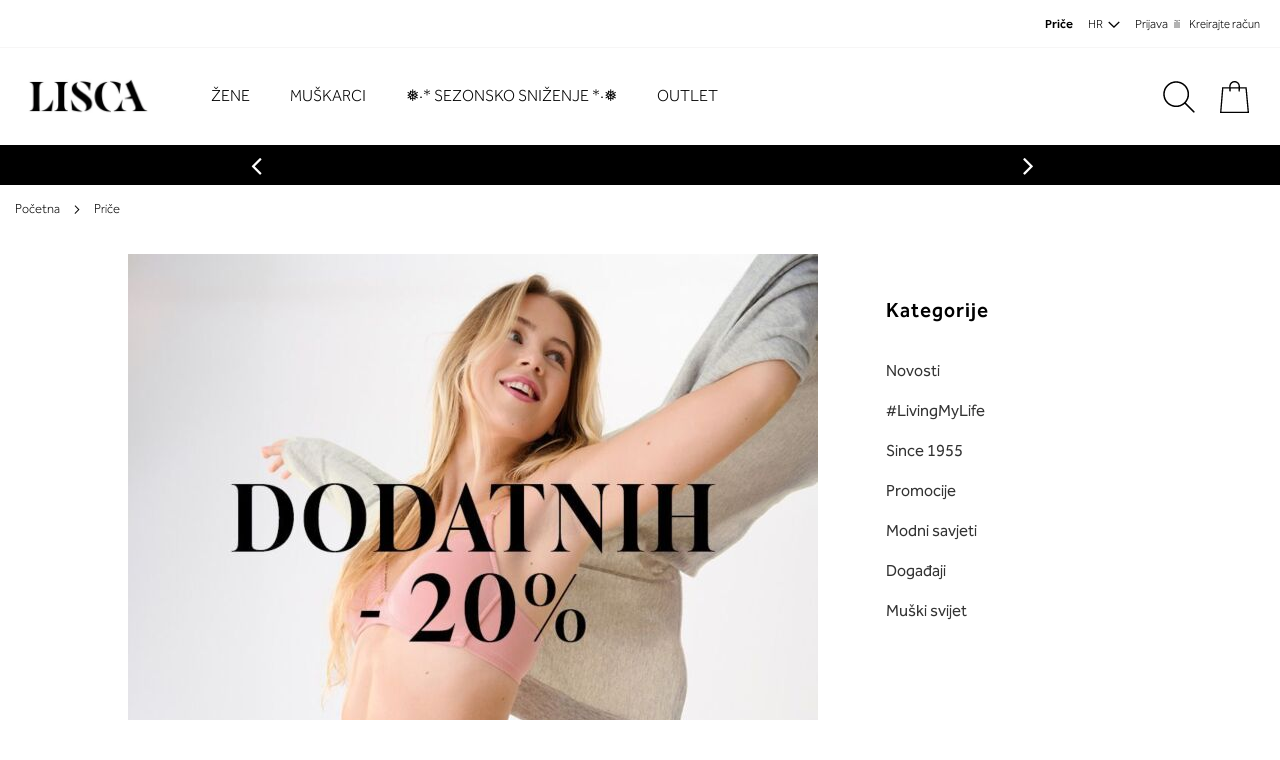

--- FILE ---
content_type: text/html; charset=UTF-8
request_url: https://www.lisca.hr/blog
body_size: 24771
content:
 <!doctype html><html lang="hr"><head ><script>var BASE_URL='https\u003A\u002F\u002Fwww.lisca.hr\u002F';var require={'baseUrl':'https\u003A\u002F\u002Fwww.lisca.hr\u002Fstatic\u002Fversion1768980643\u002Ffrontend\u002FPearl\u002Fweltpixel_custom\u002Fhr_HR'};</script> <meta charset="utf-8"/>
<meta name="title" content="Priče"/>
<meta name="description" content="Lisca - vrhunsko donje rublje, kupaći kostimi, pidžame, čarape... Za svačiji ukus i svaku priliku."/>
<meta name="keywords" content="donje rublje, kupaći kostimi, pidžame, čarape, majice"/>
<meta name="robots" content="index, follow"/>
<meta name="viewport" content="width=device-width, initial-scale=1"/>
<meta name="format-detection" content="telephone=no"/>
<title>Priče</title>
<link  rel="stylesheet" type="text/css"  media="all" href="https://www.lisca.hr/static/version1768980643/frontend/Pearl/weltpixel_custom/hr_HR/WeltPixel_CustomHeader/css/weltpixel_custom_header_hr.css" /><link  rel="stylesheet" type="text/css"  media="all" href="https://www.lisca.hr/static/version1768980643/frontend/Pearl/weltpixel_custom/hr_HR/WeltPixel_CustomFooter/css/weltpixel_custom_footer_hr.css" /><link  rel="stylesheet" type="text/css"  media="all" href="https://www.lisca.hr/static/version1768980643/frontend/Pearl/weltpixel_custom/hr_HR/WeltPixel_ProductPage/css/weltpixel_product_store_hr.css" /><link  rel="stylesheet" type="text/css"  media="all" href="https://www.lisca.hr/static/version1768980643/frontend/Pearl/weltpixel_custom/hr_HR/WeltPixel_CategoryPage/css/weltpixel_category_store_hr.css" /><link  rel="stylesheet" type="text/css"  media="all" href="https://www.lisca.hr/static/version1768980643/frontend/Pearl/weltpixel_custom/hr_HR/css/styles-m.css" /><link  rel="stylesheet" type="text/css"  media="all" href="https://www.lisca.hr/static/version1768980643/frontend/Pearl/weltpixel_custom/hr_HR/Amasty_Base/vendor/slick/amslick.min.css" /><link  rel="stylesheet" type="text/css"  media="all" href="https://www.lisca.hr/static/version1768980643/frontend/Pearl/weltpixel_custom/hr_HR/Amasty_Label/vendor/tooltipster/css/tooltipster.min.css" /><link  rel="stylesheet" type="text/css"  media="all" href="https://www.lisca.hr/static/version1768980643/frontend/Pearl/weltpixel_custom/hr_HR/WeltPixel_OwlCarouselSlider/css/owl.carousel.css" /><link  rel="stylesheet" type="text/css"  media="all" href="https://www.lisca.hr/static/version1768980643/frontend/Pearl/weltpixel_custom/hr_HR/WeltPixel_Quickview/css/magnific-popup.css" /><link  rel="stylesheet" type="text/css"  media="all" href="https://www.lisca.hr/static/version1768980643/frontend/Pearl/weltpixel_custom/hr_HR/WeltPixel_DesignElements/css/bootstrap_grid.css" /><link  rel="stylesheet" type="text/css"  media="all" href="https://www.lisca.hr/static/version1768980643/frontend/Pearl/weltpixel_custom/hr_HR/WeltPixel_DesignElements/css/font-icons-core.css" /><link  rel="stylesheet" type="text/css"  media="all" href="https://www.lisca.hr/static/version1768980643/frontend/Pearl/weltpixel_custom/hr_HR/WeltPixel_DesignElements/css/imports/shortcodes/social-icons.css" /><link  rel="stylesheet" type="text/css"  media="all" href="https://www.lisca.hr/static/version1768980643/frontend/Pearl/weltpixel_custom/hr_HR/WeltPixel_DesignElements/css/imports/shortcodes/styled-icons.css" /><link  rel="stylesheet" type="text/css"  media="all" href="https://www.lisca.hr/static/version1768980643/frontend/Pearl/weltpixel_custom/hr_HR/WeltPixel_DesignElements/css/font-icons-extended.css" /><link  rel="stylesheet" type="text/css"  media="all" href="https://www.lisca.hr/static/version1768980643/frontend/Pearl/weltpixel_custom/hr_HR/WeltPixel_DesignElements/css/bootstrap_table.css" /><link  rel="stylesheet" type="text/css"  media="all" href="https://www.lisca.hr/static/version1768980643/frontend/Pearl/weltpixel_custom/hr_HR/WeltPixel_DesignElements/css/utilities.css" /><link  rel="stylesheet" type="text/css"  media="all" href="https://www.lisca.hr/static/version1768980643/frontend/Pearl/weltpixel_custom/hr_HR/WeltPixel_DesignElements/css/imports/shortcodes/tabs.css" /><link  rel="stylesheet" type="text/css"  media="all" href="https://www.lisca.hr/static/version1768980643/frontend/Pearl/weltpixel_custom/hr_HR/WeltPixel_DesignElements/css/imports/shortcodes/toggles-accordions.css" /><link  rel="stylesheet" type="text/css"  media="all" href="https://www.lisca.hr/static/version1768980643/frontend/Pearl/weltpixel_custom/hr_HR/WeltPixel_DesignElements/css/imports/shortcodes/pricing.css" /><link  rel="stylesheet" type="text/css"  media="all" href="https://www.lisca.hr/static/version1768980643/frontend/Pearl/weltpixel_custom/hr_HR/WeltPixel_DesignElements/css/imports/shortcodes/headings.css" /><link  rel="stylesheet" type="text/css"  media="all" href="https://www.lisca.hr/static/version1768980643/frontend/Pearl/weltpixel_custom/hr_HR/WeltPixel_DesignElements/css/imports/shortcodes/blockquotes.css" /><link  rel="stylesheet" type="text/css"  media="all" href="https://www.lisca.hr/static/version1768980643/frontend/Pearl/weltpixel_custom/hr_HR/WeltPixel_DesignElements/css/imports/shortcodes/dividers.css" /><link  rel="stylesheet" type="text/css"  media="all" href="https://www.lisca.hr/static/version1768980643/frontend/Pearl/weltpixel_custom/hr_HR/WeltPixel_DesignElements/css/imports/shortcodes/clients.css" /><link  rel="stylesheet" type="text/css"  media="all" href="https://www.lisca.hr/static/version1768980643/frontend/Pearl/weltpixel_custom/hr_HR/WeltPixel_DesignElements/css/imports/shortcodes/brands.css" /><link  rel="stylesheet" type="text/css"  media="all" href="https://www.lisca.hr/static/version1768980643/frontend/Pearl/weltpixel_custom/hr_HR/WeltPixel_DesignElements/css/responsive.css" /><link  rel="stylesheet" type="text/css"  media="all" href="https://www.lisca.hr/static/version1768980643/frontend/Pearl/weltpixel_custom/hr_HR/WeltPixel_DesignElements/css/pagetitle.css" /><link  rel="stylesheet" type="text/css"  media="all" href="https://www.lisca.hr/static/version1768980643/frontend/Pearl/weltpixel_custom/hr_HR/WeltPixel_DesignElements/css/columns_grids.css" /><link  rel="stylesheet" type="text/css"  media="all" href="https://www.lisca.hr/static/version1768980643/frontend/Pearl/weltpixel_custom/hr_HR/WeltPixel_DesignElements/css/imports/shortcodes/alerts.css" /><link  rel="stylesheet" type="text/css"  media="all" href="https://www.lisca.hr/static/version1768980643/frontend/Pearl/weltpixel_custom/hr_HR/WeltPixel_DesignElements/css/imports/shortcodes/testimonials.css" /><link  rel="stylesheet" type="text/css"  media="all" href="https://www.lisca.hr/static/version1768980643/frontend/Pearl/weltpixel_custom/hr_HR/WeltPixel_DesignElements/css/imports/flex.slider.css" /><link  rel="stylesheet" type="text/css"  media="all" href="https://www.lisca.hr/static/version1768980643/frontend/Pearl/weltpixel_custom/hr_HR/WeltPixel_DesignElements/css/bootstrap_buttons.css" /><link  rel="stylesheet" type="text/css"  media="all" href="https://www.lisca.hr/static/version1768980643/frontend/Pearl/weltpixel_custom/hr_HR/WeltPixel_DesignElements/css/imports/shortcodes/buttons.css" /><link  rel="stylesheet" type="text/css"  media="all" href="https://www.lisca.hr/static/version1768980643/frontend/Pearl/weltpixel_custom/hr_HR/WeltPixel_DesignElements/css/sections.css" /><link  rel="stylesheet" type="text/css"  media="all" href="https://www.lisca.hr/static/version1768980643/frontend/Pearl/weltpixel_custom/hr_HR/WeltPixel_DesignElements/css/parallax.css" /><link  rel="stylesheet" type="text/css"  media="all" href="https://www.lisca.hr/static/version1768980643/frontend/Pearl/weltpixel_custom/hr_HR/WeltPixel_DesignElements/css/animate-core.css" /><link  rel="stylesheet" type="text/css"  media="all" href="https://www.lisca.hr/static/version1768980643/frontend/Pearl/weltpixel_custom/hr_HR/WeltPixel_DesignElements/css/animate-extended.css" /><link  rel="stylesheet" type="text/css"  media="all" href="https://www.lisca.hr/static/version1768980643/frontend/Pearl/weltpixel_custom/hr_HR/WeltPixel_DesignElements/css/aos.css" /><link  rel="stylesheet" type="text/css"  media="all" href="https://www.lisca.hr/static/version1768980643/frontend/Pearl/weltpixel_custom/hr_HR/WeltPixel_DesignElements/css/btt_button.css" /><link as="style" rel="preload" type="text/css" media="screen and (min-width: 768px)" href="https://www.lisca.hr/static/version1768980643/frontend/Pearl/weltpixel_custom/hr_HR/css/styles-l.css" onload="this.rel='stylesheet'" /><noscript><link href="https://www.lisca.hr/static/version1768980643/frontend/Pearl/weltpixel_custom/hr_HR/css/styles-l.css" media="screen and (min-width: 768px)" rel="stylesheet" type="text/css"></noscript><link as="style" rel="preload" type="text/css" media="screen and (max-width: 1050px)" href="https://www.lisca.hr/static/version1768980643/frontend/Pearl/weltpixel_custom/hr_HR/WeltPixel_NavigationLinks/css/navigation_mobile.css" onload="this.rel='stylesheet'" /><noscript><link href="https://www.lisca.hr/static/version1768980643/frontend/Pearl/weltpixel_custom/hr_HR/WeltPixel_NavigationLinks/css/navigation_mobile.css" media="screen and (max-width: 1050px)" rel="stylesheet" type="text/css"></noscript><link as="style" rel="preload" type="text/css" media="screen and (min-width: 1051px)" href="https://www.lisca.hr/static/version1768980643/frontend/Pearl/weltpixel_custom/hr_HR/WeltPixel_NavigationLinks/css/navigation_desktop.css" onload="this.rel='stylesheet'" /><noscript><link href="https://www.lisca.hr/static/version1768980643/frontend/Pearl/weltpixel_custom/hr_HR/WeltPixel_NavigationLinks/css/navigation_desktop.css" media="screen and (min-width: 1051px)" rel="stylesheet" type="text/css"></noscript>











<link rel="preload" as="font" crossorigin="anonymous" href="https://www.lisca.hr/static/version1768980643/frontend/Pearl/weltpixel_custom/hr_HR/fonts/opensans/light/opensans-300.woff2" />
<link rel="preload" as="font" crossorigin="anonymous" href="https://www.lisca.hr/static/version1768980643/frontend/Pearl/weltpixel_custom/hr_HR/fonts/opensans/regular/opensans-400.woff2" />
<link rel="preload" as="font" crossorigin="anonymous" href="https://www.lisca.hr/static/version1768980643/frontend/Pearl/weltpixel_custom/hr_HR/fonts/opensans/semibold/opensans-600.woff2" />
<link rel="preload" as="font" crossorigin="anonymous" href="https://www.lisca.hr/static/version1768980643/frontend/Pearl/weltpixel_custom/hr_HR/fonts/opensans/bold/opensans-700.woff2" />
<link rel="preload" as="font" crossorigin="anonymous" href="https://www.lisca.hr/static/version1768980643/frontend/Pearl/weltpixel_custom/hr_HR/fonts/Luma-Icons.woff2" />
<link rel="preload" as="font" crossorigin="anonymous" href="https://www.lisca.hr/static/version1768980643/frontend/Pearl/weltpixel_custom/hr_HR/WeltPixel_DesignElements/fonts/Simple-Line-Icons.woff2" />
<link rel="preload" as="font" crossorigin="anonymous" href="https://www.lisca.hr/static/version1768980643/frontend/Pearl/weltpixel_custom/hr_HR/WeltPixel_DesignElements/fonts/lined-icons.woff2" />
<link rel="preload" as="font" crossorigin="anonymous" href="https://www.lisca.hr/static/version1768980643/frontend/Pearl/weltpixel_custom/hr_HR/WeltPixel_DesignElements/fonts/font-icons.woff2" />
<link  rel="canonical" href="https://www.lisca.hr/blog" />
<link  rel="icon" type="image/x-icon" href="https://www.lisca.hr/media/favicon/default/favicon.png" />
<link rel="shortcut icon" type="image/x-icon" href="https://www.lisca.hr/media/favicon/default/favicon.png" /><style>
.owl-carousel .product-item .product-item-details .price-box .normal-price{
    display: block;
}
.checkout-onepage-success .wsp_OrderDetails {display: none !important;}
</style>
<style>
.amasty-label-container .amlabel-text {font-size:12px !important }
.amgdprcookie-modal-container.modal-popup.modal-slide {
z-index: 999999999999 !important;
}
.modals-wrapper .modals-overlay {z-index: 999999999 !important;}
</style>

<script>
    (function(a,g,b,c){a[c]=a[c]||function(){
        "undefined"!==typeof a.ipromNS&&a.ipromNS.execute?a.ipromNS.execute(arguments):(a[c].q=a[c].q||[]).push(arguments)};
        var k=function(){var b=g.getElementsByTagName("script")[0];return function h(f){var e=f.shift();a[c]("setConfig",{server:e});
            var d=document.createElement("script");0<f.length&&(d.onerror=function(){a[c]("setConfig",{blocked:!0});h(f)});
            d.src="https://cdn."+e+"/ipromNS.js";d.async=!0;d.defer=!0;b.parentNode.insertBefore(d,b)}}(),e=b;"string"===typeof b&&(e=[b]);k(e)
    })(window, document,["iprom.net"],"_ipromNS"); var cookieConsent = true;

    _ipromNS('init', {
        'sitePath' : [ 'lisca','index' ],
        'cookieConsent' : cookieConsent
    });
</script>
<script>
    (function(d){
      var s = d.createElement("script");
      /* uncomment the following line to override default position*/
      /* s.setAttribute("data-position", 3);*/
      /* uncomment the following line to override default size (values: small, large)*/
      /* s.setAttribute("data-size", "small");*/
      /* uncomment the following line to override default language (e.g., fr, de, es, he, nl, etc.)*/
      /* s.setAttribute("data-language", "language");*/
      /* uncomment the following line to override color set via widget (e.g., #053f67)*/
      /* s.setAttribute("data-color", "#053e67");*/
      /* uncomment the following line to override type set via widget (1=person, 2=chair, 3=eye, 4=text)*/
      /* s.setAttribute("data-type", "1");*/
      /* s.setAttribute("data-statement_text:", "Our Accessibility Statement");*/
      /* s.setAttribute("data-statement_url", "http://www.example.com/accessibility")";*/
      /* uncomment the following line to override support on mobile devices*/
      /* s.setAttribute("data-mobile", true);*/
      /* uncomment the following line to set custom trigger action for accessibility menu*/
      /* s.setAttribute("data-trigger", "triggerId")*/
      /* uncomment the following line to override widget's z-index property*/
      /* s.setAttribute("data-z-index", 10001);*/
      /* uncomment the following line to enable Live site translations (e.g., fr, de, es, he, nl, etc.)*/
      /* s.setAttribute("data-site-language", "null");*/
      s.setAttribute("data-widget_layout", "full")
      s.setAttribute("data-account", "HdLMkiia36");
      s.setAttribute("src", "https://cdn.userway.org/widget.js");
      (d.body || d.head).appendChild(s);
    })(document)
    </script>
    <noscript>Please ensure Javascript is enabled for purposes of <a href="https://userway.org">website accessibility</a></noscript>
  
       <script>window.getWpGA4Cookie=function(name){match=document.cookie.match(new RegExp(name+'=([^;]+)'));if(match)return decodeURIComponent(match[1].replace(/\+/g,' '));};window.dataLayer=window.dataLayer||[];var wpGA4Cookies=['wp_ga4_customerId','wp_ga4_customerGroup'];wpGA4Cookies.map(function(cookieName){var cookieValue=window.getWpGA4Cookie(cookieName);if(cookieValue){var dl4Object={};dl4Object[cookieName.replace('wp_ga4_','')]=cookieValue;window.dataLayer.push(dl4Object);}});</script>
   <!-- Google Tag Manager -->
<script>(function(w,d,s,l,i){w[l]=w[l]||[];w[l].push({'gtm.start':new Date().getTime(),event:'gtm.js'});var f=d.getElementsByTagName(s)[0],j=d.createElement(s),dl=l!='dataLayer'?'&l='+l:'';j.async=true;j.src='https://www.googletagmanager.com/gtm.js?id='+i+dl;f.parentNode.insertBefore(j,f);})(window,document,'script','dataLayer','GTM-PBXJXC7');</script>
<!-- End Google Tag Manager -->  <script type="text/x-magento-init">{"*":{"Magento_PageCache/js/form-key-provider":{}}}</script><!-- added by Trusted Shops app: Start --><script src="https://integrations.etrusted.com/applications/widget.js/v2"async defer></script><!-- End -->   </head><body data-container="body" data-mage-init='{"loaderAjax": {}, "loader": { "icon": "https://www.lisca.hr/static/version1768980643/frontend/Pearl/weltpixel_custom/hr_HR/images/loader-2.gif"}}' id="html-body" class="theme-pearl store-view-hr amblog-index-index page-layout-2columns-right">   <!-- Google Tag Manager (noscript) -->
<noscript><iframe src="https://www.googletagmanager.com/ns.html?id=GTM-PBXJXC7"
height="0" width="0" style="display:none;visibility:hidden"></iframe></noscript>
<!-- End Google Tag Manager (noscript) -->  <div id="email"></div><!-- Facebook Pixel Code --><noscript><img height="1" width="1" style="display:none" alt="Facebook Pixel" src="https://www.facebook.com/tr?id=162678427910341&ev=PageView&noscript=1" /></noscript><!-- End Facebook Pixel Code --> <div data-role="bss-fbpixel-subscribe" style="display:none;"></div><span class="bss-subscribe-email" style="display:none;"></span> <span class="bss-subscribe-id" style="display:none;"></span>  <div data-role="bss-fbpixel-atc" style="display:none;"></div>          <div class="cookie-status-message" id="cookie-status">The store will not work correctly in the case when cookies are disabled.</div>   <noscript><div class="message global noscript"><div class="content"><p><strong>Vaša tražilica ima onemogućen JavaScript, funkcije na stranici mogu biti ograničene.</strong> <span> Za najbolje korisničko iskustvo osigurajte JavaScript.</span></p></div></div></noscript>          <div id="store-switcher" class="lisca" style="display: none;"></div><div class="page-wrapper"><div class="page-header page-header-v3"><header class="page-header"><div class="panel wrapper"><div class="panel header"><ul class="compare wrapper"> <li class="item link compare" data-bind="scope: 'compareProducts'" data-role="compare-products-link"><a class="action compare no-display" title="Usporedi&#x20;proizvode" data-bind="attr: {'href': compareProducts().listUrl}, css: {'no-display': !compareProducts().count}" >Usporedi proizvode <span class="counter qty" data-bind="text: compareProducts().countCaption"></span></a></li> </ul> <a class="action skip contentarea" href="#contentarea"><span> Preskoči na sadržaj</span></a>   <ul class="header links">  <li class="greet welcome" data-bind="scope: 'customer'"><!-- ko if: customer().fullname --><span class="logged-in" data-bind="text: new String('Dobrodošli, %1!').replace('%1', customer().fullname)"></span> <!-- /ko --><!-- ko ifnot: customer().fullname --><span class="not-logged-in" data-bind="html: 'Dobrodo&#x0161;li&#x20;u&#x20;online&#x20;trgovinu&#x20;Lisca'"></span>  <!-- /ko --></li>  <li class="nav item current"><strong>Priče</strong></li> <li class="nav item"><a href="#" class="store-switcher-btn-open">HR</a></li> <li class="link authorization-link" data-label="ili"><a href="https://www.lisca.hr/customer/account/login/referer/aHR0cHM6Ly93d3cubGlzY2EuaHIvYmxvZw%2C%2C/" >Prijava</a></li><li><a href="https://www.lisca.hr/customer/account/create/" id="idwhJ8EjSz" >Kreirajte račun</a></li></ul></div></div><div class="header content"> <span data-action="toggle-nav" class="action nav-toggle"><span>Otvori navigaciju</span></span>  <div class="desktop-logo desktop-logo-all"><a class="logo " href="https://www.lisca.hr/" title="Lisca" aria-label="store logo"><img src="https://www.lisca.hr/media/logo/default/lisca-new.jpg" title="Lisca" alt="Lisca" width="170" height="39" /></a></div>   <div class="sections nav-sections-3&#x20;nav-sections"> <div class="section-items nav-sections-3&#x20;nav-sections-items" data-mage-init='{"tabs":{"openedState":"active"}}'>  <div class="section-item-title nav-sections-3&#x20;nav-sections-item-title" data-role="collapsible"><a class="nav-sections-3&#x20;nav-sections-item-switch" data-toggle="switch" href="#store.menu">Izbornik</a></div><div class="section-item-content nav-sections-3&#x20;nav-sections-item-content" id="store.menu" data-role="content">  <nav class="navigation" data-action="navigation"><ul data-mage-init='{"menu":{"responsive":true, "expanded":false, "position":{"my":"left top","at":"left bottom"}}}'><li  class="megamenu level-top-fullwidth  level0 nav-1 category-item first level-top parent mm-first-item mm-has-children"   ><a href="https://www.lisca.hr/zene.html"  class="level-top label-position-center"><span class="mm-subcategory-title underline-megamenu " >Žene</span></a><span class='customToggler'></span><ul class="level0 submenu fullwidth  " style="display: none;"><li class="submenu-child"><div class="fullwidth-wrapper"><div class="fullwidth-wrapper-inner"><ul class="columns-group starter" style="width: 20%"><li  class="megamenu level1 nav-1-1 category-item first parent mm-first-item mm-has-children" data-has-children="1"  ><a href="https://www.lisca.hr/zene/rublje.html"  class="mm-category-title label-position-center " ><span class="mm-subcategory-title underline-megamenu " >Rublje</span></a><span class='customToggler'></span><ul class="level1 submenu   " style="display: none;"><li  class="megamenu level2 nav-1-1-1 category-item first parent mm-first-item mm-has-children"   ><a href="https://www.lisca.hr/zene/rublje/grudnjaci.html"  class=" label-position-center " ><span class="mm-subcategory-title underline-megamenu " >Grudnjaci</span></a><span class='customToggler'></span><ul class="level2 submenu   " style="display: none;"><li  class="megamenu level3 nav-1-1-1-1 category-item first mm-first-item mm-no-children"   ><a href="https://www.lisca.hr/zene/rublje/grudnjaci/bez-zice.html"  class=" label-position-center " ><span class="mm-subcategory-title underline-megamenu " >Bez žice</span></a><span class='customToggler'></span></li><li  class="megamenu level3 nav-1-1-1-2 category-item mm-no-children"   ><a href="https://www.lisca.hr/zene/rublje/grudnjaci/sportske.html"  class=" label-position-center " ><span class="mm-subcategory-title underline-megamenu " >Sportske</span></a><span class='customToggler'></span></li><li  class="megamenu level3 nav-1-1-1-3 category-item mm-no-children"   ><a href="https://www.lisca.hr/zene/rublje/grudnjaci/sa-zicom.html"  class=" label-position-center " ><span class="mm-subcategory-title underline-megamenu " >Sa žicom</span></a><span class='customToggler'></span></li><li  class="megamenu level3 nav-1-1-1-4 category-item mm-no-children"   ><a href="https://www.lisca.hr/zene/rublje/grudnjaci/push-up.html"  class=" label-position-center " ><span class="mm-subcategory-title underline-megamenu " >Push up</span></a><span class='customToggler'></span></li><li  class="megamenu level3 nav-1-1-1-5 category-item mm-no-children"   ><a href="https://www.lisca.hr/zene/rublje/grudnjaci/potporni.html"  class=" label-position-center " ><span class="mm-subcategory-title underline-megamenu " >Potporni</span></a><span class='customToggler'></span></li><li  class="megamenu level3 nav-1-1-1-6 category-item mm-no-children"   ><a href="https://www.lisca.hr/zene/rublje/grudnjaci/bustje.html"  class=" label-position-center " ><span class="mm-subcategory-title underline-megamenu " >Bustje</span></a><span class='customToggler'></span></li><li  class="megamenu level3 nav-1-1-1-7 category-item mm-no-children"   ><a href="https://www.lisca.hr/zene/rublje/grudnjaci/high-neck.html"  class=" label-position-center " ><span class="mm-subcategory-title underline-megamenu " >High neck</span></a><span class='customToggler'></span></li><li  class="megamenu level3 nav-1-1-1-8 category-item mm-no-children"   ><a href="https://www.lisca.hr/zene/rublje/grudnjaci/za-dojenje.html"  class=" label-position-center " ><span class="mm-subcategory-title underline-megamenu " >Za dojenje</span></a><span class='customToggler'></span></li><li  class="megamenu level3 nav-1-1-1-9 category-item mm-no-children"   ><a href="https://www.lisca.hr/zene/rublje/grudnjaci/trokut.html"  class=" label-position-center " ><span class="mm-subcategory-title underline-megamenu " >Trokut</span></a><span class='customToggler'></span></li><li  class="megamenu level3 nav-1-1-1-10 category-item mm-no-children"   ><a href="https://www.lisca.hr/women/lingerie/bras/t-shirt-bra.html"  class=" " ><span class="mm-subcategory-title underline-megamenu " >T-Shirt Bra</span></a><span class='customToggler'></span></li><li  class="megamenu level3 nav-1-1-1-11 category-item mm-no-children"   ><a href="https://www.lisca.hr/women/lingerie/bras/bralette.html"  class=" " ><span class="mm-subcategory-title underline-megamenu " >Bralette</span></a><span class='customToggler'></span></li><li  class="megamenu level3 nav-1-1-1-12 category-item last mm-no-children"   ><a href="https://www.lisca.hr/women/lingerie/bras/balconette-strapless.html"  class=" " ><span class="mm-subcategory-title underline-megamenu " >Balconette &amp; Strapless</span></a><span class='customToggler'></span></li></ul><!-- end submenu --></li><li  class="megamenu level2 nav-1-1-2 category-item parent mm-has-children"   ><a href="https://www.lisca.hr/zene/rublje/gacice.html"  class=" label-position-center " ><span class="mm-subcategory-title underline-megamenu " >Ženske Gaćice</span></a><span class='customToggler'></span><ul class="level2 submenu   " style="display: none;"><li  class="megamenu level3 nav-1-1-2-1 category-item first mm-first-item mm-no-children"   ><a href="https://www.lisca.hr/zene/rublje/gacice/brazilke.html"  class=" label-position-center " ><span class="mm-subcategory-title underline-megamenu " >Brazilke</span></a><span class='customToggler'></span></li><li  class="megamenu level3 nav-1-1-2-2 category-item mm-no-children"   ><a href="https://www.lisca.hr/zene/rublje/gacice/tangice.html"  class=" label-position-center " ><span class="mm-subcategory-title underline-megamenu " >Tangice</span></a><span class='customToggler'></span></li><li  class="megamenu level3 nav-1-1-2-3 category-item mm-no-children"   ><a href="https://www.lisca.hr/zene/rublje/gacice/open-gacice.html"  class=" label-position-center " ><span class="mm-subcategory-title underline-megamenu " >Otvorene gaćice</span></a><span class='customToggler'></span></li><li  class="megamenu level3 nav-1-1-2-4 category-item mm-no-children"   ><a href="https://www.lisca.hr/zene/rublje/gacice/high-leg.html"  class=" label-position-center " ><span class="mm-subcategory-title underline-megamenu " >High leg</span></a><span class='customToggler'></span></li><li  class="megamenu level3 nav-1-1-2-5 category-item mm-no-children"   ><a href="https://www.lisca.hr/zene/rublje/gacice/push-up.html"  class=" label-position-center " ><span class="mm-subcategory-title underline-megamenu " >Push up</span></a><span class='customToggler'></span></li><li  class="megamenu level3 nav-1-1-2-6 category-item mm-no-children"   ><a href="https://www.lisca.hr/zene/rublje/gacice/anticelulitne.html"  class=" label-position-center " ><span class="mm-subcategory-title underline-megamenu " >Anticelulitne</span></a><span class='customToggler'></span></li><li  class="megamenu level3 nav-1-1-2-7 category-item mm-no-children"   ><a href="https://www.lisca.hr/zene/rublje/gacice/miderske.html"  class=" label-position-center " ><span class="mm-subcategory-title underline-megamenu " >Miderske</span></a><span class='customToggler'></span></li><li  class="megamenu level3 nav-1-1-2-8 category-item mm-no-children"   ><a href="https://www.lisca.hr/zene/rublje/gacice/sportske.html"  class=" label-position-center " ><span class="mm-subcategory-title underline-megamenu " >Sportske</span></a><span class='customToggler'></span></li><li  class="megamenu level3 nav-1-1-2-9 category-item mm-no-children"   ><a href="https://www.lisca.hr/women/lingerie/panties/briefs.html"  class=" " ><span class="mm-subcategory-title underline-megamenu " >Briefs</span></a><span class='customToggler'></span></li><li  class="megamenu level3 nav-1-1-2-10 category-item mm-no-children"   ><a href="https://www.lisca.hr/women/lingerie/panties/high-waist.html"  class=" " ><span class="mm-subcategory-title underline-megamenu " >High-Waist</span></a><span class='customToggler'></span></li><li  class="megamenu level3 nav-1-1-2-11 category-item mm-no-children"   ><a href="https://www.lisca.hr/women/lingerie/panties/panty.html"  class=" " ><span class="mm-subcategory-title underline-megamenu " >Panty</span></a><span class='customToggler'></span></li><li  class="megamenu level3 nav-1-1-2-12 category-item mm-no-children"   ><a href="https://www.lisca.hr/women/lingerie/panties/open-string.html"  class=" " ><span class="mm-subcategory-title underline-megamenu " >Open String</span></a><span class='customToggler'></span></li><li  class="megamenu level3 nav-1-1-2-13 category-item last mm-no-children"   ><a href="https://www.lisca.hr/women/lingerie/panties/suspender-briefs.html"  class=" " ><span class="mm-subcategory-title underline-megamenu " >Suspender Briefs</span></a><span class='customToggler'></span></li></ul><!-- end submenu --></li><li  class="megamenu level2 nav-1-1-3 category-item parent mm-has-children"   ><a href="https://www.lisca.hr/zene/rublje/topovi.html"  class=" label-position-center " ><span class="mm-subcategory-title underline-megamenu " >Topovi</span></a><span class='customToggler'></span><ul class="level2 submenu   " style="display: none;"><li  class="megamenu level3 nav-1-1-3-1 category-item first mm-first-item mm-no-children"   ><a href="https://www.lisca.hr/zene/rublje/topovi/topovi.html"  class=" label-position-center " ><span class="mm-subcategory-title underline-megamenu " >Topovi</span></a><span class='customToggler'></span></li><li  class="megamenu level3 nav-1-1-3-2 category-item mm-no-children"   ><a href="https://www.lisca.hr/zene/rublje/topovi/s-pjenastim-kosaricama-cups.html"  class=" label-position-center " ><span class="mm-subcategory-title underline-megamenu " >S pjenastim košaricama</span></a><span class='customToggler'></span></li><li  class="megamenu level3 nav-1-1-3-3 category-item mm-no-children"   ><a href="https://www.lisca.hr/women/lingerie/tops/tank-tops.html"  class=" " ><span class="mm-subcategory-title underline-megamenu " >Tank Tops</span></a><span class='customToggler'></span></li><li  class="megamenu level3 nav-1-1-3-4 category-item last mm-no-children"   ><a href="https://www.lisca.hr/women/lingerie/tops/long-sleeve.html"  class=" " ><span class="mm-subcategory-title underline-megamenu " >Long Sleeve</span></a><span class='customToggler'></span></li></ul><!-- end submenu --></li><li  class="megamenu level2 nav-1-1-4 category-item parent mm-has-children"   ><a href="https://www.lisca.hr/zene/rublje/bodiji.html"  class=" label-position-center " ><span class="mm-subcategory-title underline-megamenu " >Bodiji</span></a><span class='customToggler'></span><ul class="level2 submenu   " style="display: none;"><li  class="megamenu level3 nav-1-1-4-1 category-item first mm-first-item mm-no-children"   ><a href="https://www.lisca.hr/zene/rublje/bodiji/s-pjenastim-kosaricama.html"  class=" label-position-center " ><span class="mm-subcategory-title underline-megamenu " >S pjenastim košaricama</span></a><span class='customToggler'></span></li><li  class="megamenu level3 nav-1-1-4-2 category-item mm-no-children"   ><a href="https://www.lisca.hr/zene/rublje/bodiji/bez-zice.html"  class=" label-position-center " ><span class="mm-subcategory-title underline-megamenu " >Bez žice</span></a><span class='customToggler'></span></li><li  class="megamenu level3 nav-1-1-4-3 category-item mm-no-children"   ><a href="https://www.lisca.hr/zene/rublje/bodiji/sa-zicom.html"  class=" label-position-center " ><span class="mm-subcategory-title underline-megamenu " >Sa žicom</span></a><span class='customToggler'></span></li><li  class="megamenu level3 nav-1-1-4-4 category-item last mm-no-children"   ><a href="https://www.lisca.hr/women/lingerie/bodysuits/brazilian-bodysuit.html"  class=" " ><span class="mm-subcategory-title underline-megamenu " >Brazilian Bodysuit</span></a><span class='customToggler'></span></li></ul><!-- end submenu --></li><li  class="megamenu level2 nav-1-1-5 category-item parent mm-has-children"   ><a href="https://www.lisca.hr/zene/rublje/torzeleti.html"  class=" label-position-center " ><span class="mm-subcategory-title underline-megamenu " >Torzelet</span></a><span class='customToggler'></span><ul class="level2 submenu   " style="display: none;"><li  class="megamenu level3 nav-1-1-5-1 category-item first last mm-first-item mm-no-children"   ><a href="https://www.lisca.hr/zene/rublje/torzeleti/torzeleti.html"  class=" label-position-center " ><span class="mm-subcategory-title underline-megamenu " >Torzelet</span></a><span class='customToggler'></span></li></ul><!-- end submenu --></li><li  class="megamenu level2 nav-1-1-6 category-item parent mm-has-children"   ><a href="https://www.lisca.hr/zene/rublje/babydoll.html"  class=" label-position-center " ><span class="mm-subcategory-title underline-megamenu " >Babydoll</span></a><span class='customToggler'></span><ul class="level2 submenu   " style="display: none;"><li  class="megamenu level3 nav-1-1-6-1 category-item first mm-first-item mm-no-children"   ><a href="https://www.lisca.hr/zene/rublje/babydoll/kombine.html"  class=" label-position-center " ><span class="mm-subcategory-title underline-megamenu " >Kombine</span></a><span class='customToggler'></span></li><li  class="megamenu level3 nav-1-1-6-2 category-item last mm-no-children"   ><a href="https://www.lisca.hr/zene/rublje/babydoll/babydoll.html"  class=" label-position-center " ><span class="mm-subcategory-title underline-megamenu " >Babydoll</span></a><span class='customToggler'></span></li></ul><!-- end submenu --></li><li  class="megamenu level2 nav-1-1-7 category-item parent mm-has-children"   ><a href="https://www.lisca.hr/zene/rublje/oblikovanje-tijela.html"  class=" label-position-center " ><span class="mm-subcategory-title underline-megamenu " >Oblikovanje tijela</span></a><span class='customToggler'></span><ul class="level2 submenu   " style="display: none;"><li  class="megamenu level3 nav-1-1-7-1 category-item first mm-first-item mm-no-children"   ><a href="https://www.lisca.hr/zene/rublje/oblikovanje-tijela/gacice.html"  class=" label-position-center " ><span class="mm-subcategory-title underline-megamenu " >Gaćice</span></a><span class='customToggler'></span></li><li  class="megamenu level3 nav-1-1-7-2 category-item mm-no-children"   ><a href="https://www.lisca.hr/zene/rublje/oblikovanje-tijela/bodiji.html"  class=" label-position-center " ><span class="mm-subcategory-title underline-megamenu " >Bodiji</span></a><span class='customToggler'></span></li><li  class="megamenu level3 nav-1-1-7-3 category-item last mm-no-children"   ><a href="https://www.lisca.hr/zene/rublje/oblikovanje-tijela/suknja.html"  class=" label-position-center " ><span class="mm-subcategory-title underline-megamenu " >Suknja</span></a><span class='customToggler'></span></li></ul><!-- end submenu --></li><li  class="megamenu level2 nav-1-1-8 category-item last parent mm-has-children"   ><a href="https://www.lisca.hr/zene/rublje/dodaci.html"  class=" label-position-center " ><span class="mm-subcategory-title underline-megamenu " >Dodaci</span></a><span class='customToggler'></span><ul class="level2 submenu   " style="display: none;"><li  class="megamenu level3 nav-1-1-8-1 category-item first mm-first-item mm-no-children"   ><a href="https://www.lisca.hr/women/lingerie/accessories/belt.html"  class=" " ><span class="mm-subcategory-title underline-megamenu " >Belt</span></a><span class='customToggler'></span></li><li  class="megamenu level3 nav-1-1-8-2 category-item mm-no-children"   ><a href="https://www.lisca.hr/zene/rublje/dodaci/rukavice.html"  class=" label-position-center " ><span class="mm-subcategory-title underline-megamenu " >Rukavice</span></a><span class='customToggler'></span></li><li  class="megamenu level3 nav-1-1-8-3 category-item mm-no-children"   ><a href="https://www.lisca.hr/zene/rublje/dodaci/ovratnik.html"  class=" label-position-center " ><span class="mm-subcategory-title underline-megamenu " >Ovratnik</span></a><span class='customToggler'></span></li><li  class="megamenu level3 nav-1-1-8-4 category-item mm-no-children"   ><a href="https://www.lisca.hr/zene/rublje/dodaci/orukvica.html"  class=" label-position-center " ><span class="mm-subcategory-title underline-megamenu " >Orukvica</span></a><span class='customToggler'></span></li><li  class="megamenu level3 nav-1-1-8-5 category-item mm-no-children"   ><a href="https://www.lisca.hr/zene/rublje/dodaci/dekorativne-naramuskarciice.html"  class=" label-position-center " ><span class="mm-subcategory-title underline-megamenu " >Dekorativne naramuskarciice</span></a><span class='customToggler'></span></li><li  class="megamenu level3 nav-1-1-8-6 category-item mm-no-children"   ><a href="https://www.lisca.hr/zene/rublje/dodaci/podvezica.html"  class=" label-position-center " ><span class="mm-subcategory-title underline-megamenu " >Podvezica</span></a><span class='customToggler'></span></li><li  class="megamenu level3 nav-1-1-8-7 category-item mm-no-children"   ><a href="https://www.lisca.hr/zene/rublje/dodaci/vrecica.html"  class=" label-position-center " ><span class="mm-subcategory-title underline-megamenu " >Torba</span></a><span class='customToggler'></span></li><li  class="megamenu level3 nav-1-1-8-8 category-item mm-no-children"   ><a href="https://www.lisca.hr/zene/rublje/dodaci/podsuknja.html"  class=" label-position-center " ><span class="mm-subcategory-title underline-megamenu " >Podsuknja</span></a><span class='customToggler'></span></li><li  class="megamenu level3 nav-1-1-8-9 category-item mm-no-children"   ><a href="https://www.lisca.hr/women/lingerie/accessories/straps.html"  class=" " ><span class="mm-subcategory-title underline-megamenu " >Straps</span></a><span class='customToggler'></span></li><li  class="megamenu level3 nav-1-1-8-10 category-item mm-no-children"   ><a href="https://www.lisca.hr/women/lingerie/accessories/pad.html"  class=" " ><span class="mm-subcategory-title underline-megamenu " >Pad</span></a><span class='customToggler'></span></li><li  class="megamenu level3 nav-1-1-8-11 category-item mm-no-children"   ><a href="https://www.lisca.hr/women/lingerie/accessories/extension-tapes.html"  class=" " ><span class="mm-subcategory-title underline-megamenu " >Extension Tapes</span></a><span class='customToggler'></span></li><li  class="megamenu level3 nav-1-1-8-12 category-item last mm-no-children"   ><a href="https://www.lisca.hr/women/lingerie/accessories/other.html"  class=" " ><span class="mm-subcategory-title underline-megamenu " >Other</span></a><span class='customToggler'></span></li></ul><!-- end submenu --></li></ul><!-- end submenu --></li></ul><ul class="columns-group inner" style="width: 20%"><li  class="megamenu level1 nav-1-2 category-item parent mm-has-children" data-has-children="1"  ><a href="https://www.lisca.hr/zene/kupaci-kostimi.html"  class="mm-category-title label-position-center " ><span class="mm-subcategory-title underline-megamenu " >Kupaći kostimi</span></a><span class='customToggler'></span><ul class="level1 submenu   " style="display: none;"><li  class="megamenu level2 nav-1-2-1 category-item first parent mm-first-item mm-has-children"   ><a href="https://www.lisca.hr/zene/kupaci-kostimi/grudnjaci.html"  class=" label-position-center " ><span class="mm-subcategory-title underline-megamenu " >Grudnjaci</span></a><span class='customToggler'></span><ul class="level2 submenu   " style="display: none;"><li  class="megamenu level3 nav-1-2-1-1 category-item first mm-first-item mm-no-children"   ><a href="https://www.lisca.hr/zene/kupaci-kostimi/grudnjaci/push-up.html"  class=" label-position-center " ><span class="mm-subcategory-title underline-megamenu " >Push up</span></a><span class='customToggler'></span></li><li  class="megamenu level3 nav-1-2-1-2 category-item mm-no-children"   ><a href="https://www.lisca.hr/zene/kupaci-kostimi/grudnjaci/s-pjenastim-kosaricama.html"  class=" label-position-center " ><span class="mm-subcategory-title underline-megamenu " >S pjenastim košaricama</span></a><span class='customToggler'></span></li><li  class="megamenu level3 nav-1-2-1-3 category-item mm-no-children"   ><a href="https://www.lisca.hr/zene/kupaci-kostimi/grudnjaci/trokut.html"  class=" label-position-center " ><span class="mm-subcategory-title underline-megamenu " >Trokut</span></a><span class='customToggler'></span></li><li  class="megamenu level3 nav-1-2-1-4 category-item parent mm-has-children"   ><a href="https://www.lisca.hr/zene/kupaci-kostimi/grudnjaci/balkonet.html"  class=" label-position-center " ><span class="mm-subcategory-title underline-megamenu " >Balkonet</span></a><span class='customToggler'></span><ul class="level3 submenu   " style="display: none;"><li  class="megamenu level4 nav-1-2-1-4-1 category-item first last mm-first-item mm-no-children"   ><a href="https://www.lisca.hr/zene/kupaci-kostimi/grudnjaci/balkonet/bando.html"  class=" label-position-center " ><span class="mm-subcategory-title underline-megamenu " >Bando</span></a><span class='customToggler'></span></li></ul><!-- end submenu --></li><li  class="megamenu level3 nav-1-2-1-5 category-item mm-no-children"   ><a href="https://www.lisca.hr/zene/kupaci-kostimi/grudnjaci/sa-zicom.html"  class=" label-position-center " ><span class="mm-subcategory-title underline-megamenu " >Sa žicom</span></a><span class='customToggler'></span></li><li  class="megamenu level3 nav-1-2-1-6 category-item mm-no-children"   ><a href="https://www.lisca.hr/zene/kupaci-kostimi/grudnjaci/bez-zice.html"  class=" label-position-center " ><span class="mm-subcategory-title underline-megamenu " >Bez žice</span></a><span class='customToggler'></span></li><li  class="megamenu level3 nav-1-2-1-7 category-item mm-no-children"   ><a href="https://www.lisca.hr/zene/kupaci-kostimi/grudnjaci/high-neck.html"  class=" label-position-center " ><span class="mm-subcategory-title underline-megamenu " >High neck</span></a><span class='customToggler'></span></li><li  class="megamenu level3 nav-1-2-1-8 category-item mm-no-children"   ><a href="https://www.lisca.hr/zene/kupaci-kostimi/grudnjaci/tankinis.html"  class=" " ><span class="mm-subcategory-title underline-megamenu " >Tankinis</span></a><span class='customToggler'></span></li><li  class="megamenu level3 nav-1-2-1-9 category-item mm-no-children"   ><a href="https://www.lisca.hr/women/swimwear/bras/tankini.html"  class=" label-position-center " ><span class="mm-subcategory-title underline-megamenu " >Tankini</span></a><span class='customToggler'></span></li><li  class="megamenu level3 nav-1-2-1-10 category-item last mm-no-children"   ><a href="https://www.lisca.hr/women/swimwear/bras/bralette.html"  class=" " ><span class="mm-subcategory-title underline-megamenu " >Bralette</span></a><span class='customToggler'></span></li></ul><!-- end submenu --></li><li  class="megamenu level2 nav-1-2-2 category-item parent mm-has-children"   ><a href="https://www.lisca.hr/zene/kupaci-kostimi/gacice.html"  class=" label-position-center " ><span class="mm-subcategory-title underline-megamenu " >Gaćice</span></a><span class='customToggler'></span><ul class="level2 submenu   " style="display: none;"><li  class="megamenu level3 nav-1-2-2-1 category-item first mm-first-item mm-no-children"   ><a href="https://www.lisca.hr/catalog/category/view/s/bikinis/id/306/"  class=" " ><span class="mm-subcategory-title underline-megamenu " >Bikinis</span></a><span class='customToggler'></span></li><li  class="megamenu level3 nav-1-2-2-2 category-item mm-no-children"   ><a href="https://www.lisca.hr/zene/kupaci-kostimi/gacice/gacice.html"  class=" label-position-center " ><span class="mm-subcategory-title underline-megamenu " >Gaćice kupaći</span></a><span class='customToggler'></span></li><li  class="megamenu level3 nav-1-2-2-3 category-item mm-no-children"   ><a href="https://www.lisca.hr/zene/kupaci-kostimi/gacice/brazilke.html"  class=" label-position-center " ><span class="mm-subcategory-title underline-megamenu " >Brazilke</span></a><span class='customToggler'></span></li><li  class="megamenu level3 nav-1-2-2-4 category-item mm-no-children"   ><a href="https://www.lisca.hr/zene/kupaci-kostimi/gacice/high-leg.html"  class=" label-position-center " ><span class="mm-subcategory-title underline-megamenu " >High leg</span></a><span class='customToggler'></span></li><li  class="megamenu level3 nav-1-2-2-5 category-item mm-no-children"   ><a href="https://www.lisca.hr/zene/kupaci-kostimi/gacice/regular.html"  class=" label-position-center " ><span class="mm-subcategory-title underline-megamenu " >Regular</span></a><span class='customToggler'></span></li><li  class="megamenu level3 nav-1-2-2-6 category-item mm-no-children"   ><a href="https://www.lisca.hr/women/swimwear/panties/high-waist.html"  class=" " ><span class="mm-subcategory-title underline-megamenu " >High-Waist</span></a><span class='customToggler'></span></li><li  class="megamenu level3 nav-1-2-2-7 category-item last mm-no-children"   ><a href="https://www.lisca.hr/women/swimwear/panties/tie-side.html"  class=" " ><span class="mm-subcategory-title underline-megamenu " >Tie-Side</span></a><span class='customToggler'></span></li></ul><!-- end submenu --></li><li  class="megamenu level2 nav-1-2-3 category-item parent mm-has-children"   ><a href="https://www.lisca.hr/zene/kupaci-kostimi/jednodijelni-kupaci.html"  class=" " ><span class="mm-subcategory-title underline-megamenu " >Jednodijelni kupaći</span></a><span class='customToggler'></span><ul class="level2 submenu   " style="display: none;"><li  class="megamenu level3 nav-1-2-3-1 category-item first mm-first-item mm-no-children"   ><a href="https://www.lisca.hr/zene/kupaci-kostimi/jednodijelni-kupaci/s-pjenastim-kosaricama.html"  class=" label-position-center " ><span class="mm-subcategory-title underline-megamenu " >S pjenastim košaricama</span></a><span class='customToggler'></span></li><li  class="megamenu level3 nav-1-2-3-2 category-item mm-no-children"   ><a href="https://www.lisca.hr/zene/kupaci-kostimi/jednodijelni-kupaci/sa-zicom.html"  class=" label-position-center " ><span class="mm-subcategory-title underline-megamenu " >Sa žicom</span></a><span class='customToggler'></span></li><li  class="megamenu level3 nav-1-2-3-3 category-item mm-no-children"   ><a href="https://www.lisca.hr/zene/kupaci-kostimi/jednodijelni-kupaci/bez-zice.html"  class=" label-position-center " ><span class="mm-subcategory-title underline-megamenu " >Bez žice</span></a><span class='customToggler'></span></li><li  class="megamenu level3 nav-1-2-3-4 category-item mm-no-children"   ><a href="https://www.lisca.hr/zene/kupaci-kostimi/jednodijelni-kupaci/push-up.html"  class=" label-position-center " ><span class="mm-subcategory-title underline-megamenu " >Push up</span></a><span class='customToggler'></span></li><li  class="megamenu level3 nav-1-2-3-5 category-item last mm-no-children"   ><a href="https://www.lisca.hr/women/swimwear/one-piece-swimsuits/monokini.html"  class=" " ><span class="mm-subcategory-title underline-megamenu " >Monokini</span></a><span class='customToggler'></span></li></ul><!-- end submenu --></li><li  class="megamenu level2 nav-1-2-4 category-item last parent mm-has-children"   ><a href="https://www.lisca.hr/zene/kupaci-kostimi/dodaci.html"  class=" label-position-center " ><span class="mm-subcategory-title underline-megamenu " >Haljine za plažu i dodaci</span></a><span class='customToggler'></span><ul class="level2 submenu   " style="display: none;"><li  class="megamenu level3 nav-1-2-4-1 category-item first mm-first-item mm-no-children"   ><a href="https://www.lisca.hr/zene/kupaci-kostimi/dodaci/haljina.html"  class=" label-position-center " ><span class="mm-subcategory-title underline-megamenu " >Haljina</span></a><span class='customToggler'></span></li><li  class="megamenu level3 nav-1-2-4-2 category-item mm-no-children"   ><a href="https://www.lisca.hr/zene/kupaci-kostimi/dodaci/kaftan.html"  class=" label-position-center " ><span class="mm-subcategory-title underline-megamenu " >Kaftan</span></a><span class='customToggler'></span></li><li  class="megamenu level3 nav-1-2-4-3 category-item mm-no-children"   ><a href="https://www.lisca.hr/zene/kupaci-kostimi/dodaci/pareo.html"  class=" label-position-center " ><span class="mm-subcategory-title underline-megamenu " >Pareo</span></a><span class='customToggler'></span></li><li  class="megamenu level3 nav-1-2-4-4 category-item mm-no-children"   ><a href="https://www.lisca.hr/zene/kupaci-kostimi/dodaci/vrecica.html"  class=" label-position-center " ><span class="mm-subcategory-title underline-megamenu " >Torba</span></a><span class='customToggler'></span></li><li  class="megamenu level3 nav-1-2-4-5 category-item mm-no-children"   ><a href="https://www.lisca.hr/zene/kupaci-kostimi/dodaci/rucnik.html"  class=" label-position-center " ><span class="mm-subcategory-title underline-megamenu " >Ručnik</span></a><span class='customToggler'></span></li><li  class="megamenu level3 nav-1-2-4-6 category-item mm-no-children"   ><a href="https://www.lisca.hr/zene/kupaci-kostimi/dodaci/suknja.html"  class=" label-position-center " ><span class="mm-subcategory-title underline-megamenu " >Suknja</span></a><span class='customToggler'></span></li><li  class="megamenu level3 nav-1-2-4-7 category-item mm-no-children"   ><a href="https://www.lisca.hr/zene/kupaci-kostimi/dodaci/tunika.html"  class=" label-position-center " ><span class="mm-subcategory-title underline-megamenu " >Tunika</span></a><span class='customToggler'></span></li><li  class="megamenu level3 nav-1-2-4-8 category-item mm-no-children"   ><a href="https://www.lisca.hr/zene/kupaci-kostimi/dodaci/s-kratkim-rukavima.html"  class=" label-position-center " ><span class="mm-subcategory-title underline-megamenu " >S kratkim rukavima</span></a><span class='customToggler'></span></li><li  class="megamenu level3 nav-1-2-4-9 category-item mm-no-children"   ><a href="https://www.lisca.hr/zene/kupaci-kostimi/dodaci/natikace.html"  class=" label-position-center " ><span class="mm-subcategory-title underline-megamenu " >Natikače</span></a><span class='customToggler'></span></li><li  class="megamenu level3 nav-1-2-4-10 category-item mm-no-children"   ><a href="https://www.lisca.hr/zene/kupaci-kostimi/dodaci/ogrtac.html"  class=" label-position-center " ><span class="mm-subcategory-title underline-megamenu " >Ogrtač</span></a><span class='customToggler'></span></li><li  class="megamenu level3 nav-1-2-4-11 category-item mm-no-children"   ><a href="https://www.lisca.hr/zene/kupaci-kostimi/dodaci/bluza.html"  class=" label-position-center " ><span class="mm-subcategory-title underline-megamenu " >Bluza</span></a><span class='customToggler'></span></li><li  class="megamenu level3 nav-1-2-4-12 category-item mm-no-children"   ><a href="https://www.lisca.hr/zene/kupaci-kostimi/dodaci/kombinezon.html"  class=" label-position-center " ><span class="mm-subcategory-title underline-megamenu " >Kombinezon</span></a><span class='customToggler'></span></li><li  class="megamenu level3 nav-1-2-4-13 category-item mm-no-children"   ><a href="https://www.lisca.hr/zene/kupaci-kostimi/dodaci/topovi.html"  class=" label-position-center " ><span class="mm-subcategory-title underline-megamenu " >Topovi</span></a><span class='customToggler'></span></li><li  class="megamenu level3 nav-1-2-4-14 category-item mm-no-children"   ><a href="https://www.lisca.hr/women/swimwear/accessories/trousers.html"  class=" " ><span class="mm-subcategory-title underline-megamenu " >Trousers</span></a><span class='customToggler'></span></li><li  class="megamenu level3 nav-1-2-4-15 category-item mm-no-children"   ><a href="https://www.lisca.hr/women/swimwear/accessories/hats.html"  class=" " ><span class="mm-subcategory-title underline-megamenu " >Hats</span></a><span class='customToggler'></span></li><li  class="megamenu level3 nav-1-2-4-16 category-item last mm-no-children"   ><a href="https://www.lisca.hr/women/swimwear/accessories/long-sleeve-tops.html"  class=" " ><span class="mm-subcategory-title underline-megamenu " >Long Sleeve Tops</span></a><span class='customToggler'></span></li></ul><!-- end submenu --></li></ul><!-- end submenu --></li></ul><ul class="columns-group inner" style="width: 20%"><li  class="megamenu level1 nav-1-3 category-item parent mm-has-children" data-has-children="1"  ><a href="https://www.lisca.hr/zene/odjeca.html"  class="mm-category-title label-position-center " ><span class="mm-subcategory-title underline-megamenu " >Odjeća</span></a><span class='customToggler'></span><ul class="level1 submenu   " style="display: none;"><li  class="megamenu level2 nav-1-3-1 category-item first parent mm-first-item mm-has-children"   ><a href="https://www.lisca.hr/zene/odjeca/majice.html"  class=" label-position-center " ><span class="mm-subcategory-title underline-megamenu " >Majice</span></a><span class='customToggler'></span><ul class="level2 submenu   " style="display: none;"><li  class="megamenu level3 nav-1-3-1-1 category-item first mm-first-item mm-no-children"   ><a href="https://www.lisca.hr/zene/odjeca/majice/s-pjenastim-kosaricamas.html"  class=" label-position-center " ><span class="mm-subcategory-title underline-megamenu " >S kratkim rukavima</span></a><span class='customToggler'></span></li><li  class="megamenu level3 nav-1-3-1-2 category-item mm-no-children"   ><a href="https://www.lisca.hr/zene/odjeca/majice/topovi.html"  class=" label-position-center " ><span class="mm-subcategory-title underline-megamenu " >Topovi</span></a><span class='customToggler'></span></li><li  class="megamenu level3 nav-1-3-1-3 category-item mm-no-children"   ><a href="https://www.lisca.hr/zene/odjeca/majice/s-dugim-rukavima.html"  class=" label-position-center " ><span class="mm-subcategory-title underline-megamenu " >S dugim rukavima</span></a><span class='customToggler'></span></li><li  class="megamenu level3 nav-1-3-1-4 category-item last mm-no-children"   ><a href="https://www.lisca.hr/zene/odjeca/majice/dolcevita.html"  class=" label-position-center " ><span class="mm-subcategory-title underline-megamenu " >Dolčevita</span></a><span class='customToggler'></span></li></ul><!-- end submenu --></li><li  class="megamenu level2 nav-1-3-2 category-item parent mm-has-children"   ><a href="https://www.lisca.hr/zene/odjeca/bluza-tunika.html"  class=" label-position-center " ><span class="mm-subcategory-title underline-megamenu " >Bluze i tunike</span></a><span class='customToggler'></span><ul class="level2 submenu   " style="display: none;"><li  class="megamenu level3 nav-1-3-2-1 category-item first mm-first-item mm-no-children"   ><a href="https://www.lisca.hr/zene/odjeca/bluza-tunika/s-kratkim-rukavima.html"  class=" label-position-center " ><span class="mm-subcategory-title underline-megamenu " >S kratkim rukavima</span></a><span class='customToggler'></span></li><li  class="megamenu level3 nav-1-3-2-2 category-item mm-no-children"   ><a href="https://www.lisca.hr/zene/odjeca/bluza-tunika/tunika.html"  class=" label-position-center " ><span class="mm-subcategory-title underline-megamenu " >Tunika</span></a><span class='customToggler'></span></li><li  class="megamenu level3 nav-1-3-2-3 category-item last mm-no-children"   ><a href="https://www.lisca.hr/zene/odjeca/bluza-tunika/s-dugim-rukavima.html"  class=" label-position-center " ><span class="mm-subcategory-title underline-megamenu " >S dugim rukavima</span></a><span class='customToggler'></span></li></ul><!-- end submenu --></li><li  class="megamenu level2 nav-1-3-3 category-item parent mm-has-children"   ><a href="https://www.lisca.hr/zene/odjeca/bodiji.html"  class=" label-position-center " ><span class="mm-subcategory-title underline-megamenu " >Bodiji</span></a><span class='customToggler'></span><ul class="level2 submenu   " style="display: none;"><li  class="megamenu level3 nav-1-3-3-1 category-item first last mm-first-item mm-no-children"   ><a href="https://www.lisca.hr/zene/odjeca/bodiji/bodiji.html"  class=" label-position-center " ><span class="mm-subcategory-title underline-megamenu " >Bodiji</span></a><span class='customToggler'></span></li></ul><!-- end submenu --></li><li  class="megamenu level2 nav-1-3-4 category-item parent mm-has-children"   ><a href="https://www.lisca.hr/zene/odjeca/haljina-suknja.html"  class=" label-position-center " ><span class="mm-subcategory-title underline-megamenu " >Haljine i suknje</span></a><span class='customToggler'></span><ul class="level2 submenu   " style="display: none;"><li  class="megamenu level3 nav-1-3-4-1 category-item first mm-first-item mm-no-children"   ><a href="https://www.lisca.hr/zene/odjeca/haljina-suknja/haljina.html"  class=" label-position-center " ><span class="mm-subcategory-title underline-megamenu " >Haljina</span></a><span class='customToggler'></span></li><li  class="megamenu level3 nav-1-3-4-2 category-item last mm-no-children"   ><a href="https://www.lisca.hr/zene/odjeca/haljina-suknja/suknja.html"  class=" label-position-center " ><span class="mm-subcategory-title underline-megamenu " >Suknja</span></a><span class='customToggler'></span></li></ul><!-- end submenu --></li><li  class="megamenu level2 nav-1-3-5 category-item parent mm-has-children"   ><a href="https://www.lisca.hr/zene/odjeca/jaknice.html"  class=" label-position-center " ><span class="mm-subcategory-title underline-megamenu " >Jaknice </span></a><span class='customToggler'></span><ul class="level2 submenu   " style="display: none;"><li  class="megamenu level3 nav-1-3-5-1 category-item first mm-first-item mm-no-children"   ><a href="https://www.lisca.hr/zene/odjeca/jaknice/blejzer.html"  class=" label-position-center " ><span class="mm-subcategory-title underline-megamenu " >Blejzer</span></a><span class='customToggler'></span></li><li  class="megamenu level3 nav-1-3-5-2 category-item last mm-no-children"   ><a href="https://www.lisca.hr/zene/odjeca/jaknice/jaknica.html"  class=" label-position-center " ><span class="mm-subcategory-title underline-megamenu " >Jaknica</span></a><span class='customToggler'></span></li></ul><!-- end submenu --></li><li  class="megamenu level2 nav-1-3-6 category-item parent mm-has-children"   ><a href="https://www.lisca.hr/zene/odjeca/hlace.html"  class=" " ><span class="mm-subcategory-title underline-megamenu " >Hlače</span></a><span class='customToggler'></span><ul class="level2 submenu   " style="display: none;"><li  class="megamenu level3 nav-1-3-6-1 category-item first mm-first-item mm-no-children"   ><a href="https://www.lisca.hr/zene/odjeca/hlace/hlace.html"  class=" label-position-center " ><span class="mm-subcategory-title underline-megamenu " >Duge hlače</span></a><span class='customToggler'></span></li><li  class="megamenu level3 nav-1-3-6-2 category-item last mm-no-children"   ><a href="https://www.lisca.hr/zene/odjeca/hlace/kratke-hlace.html"  class=" label-position-center " ><span class="mm-subcategory-title underline-megamenu " >Kratke hlače</span></a><span class='customToggler'></span></li></ul><!-- end submenu --></li><li  class="megamenu level2 nav-1-3-7 category-item last parent mm-has-children"   ><a href="https://www.lisca.hr/zene/odjeca/dodaci.html"  class=" label-position-center " ><span class="mm-subcategory-title underline-megamenu " >Dodaci</span></a><span class='customToggler'></span><ul class="level2 submenu   " style="display: none;"><li  class="megamenu level3 nav-1-3-7-1 category-item first last mm-first-item mm-no-children"   ><a href="https://www.lisca.hr/zene/odjeca/dodaci/dodaci.html"  class=" label-position-center " ><span class="mm-subcategory-title underline-megamenu " >Dodaci</span></a><span class='customToggler'></span></li></ul><!-- end submenu --></li></ul><!-- end submenu --></li></ul><ul class="columns-group inner" style="width: 20%"><li  class="megamenu level1 nav-1-4 category-item parent mm-has-children" data-has-children="1"  ><a href="https://www.lisca.hr/zene/spavaci-program.html"  class="mm-category-title label-position-center " ><span class="mm-subcategory-title underline-megamenu " >Spavaći program</span></a><span class='customToggler'></span><ul class="level1 submenu   " style="display: none;"><li  class="megamenu level2 nav-1-4-1 category-item first parent mm-first-item mm-has-children"   ><a href="https://www.lisca.hr/zene/spavaci-program/pidzame.html"  class=" label-position-center " ><span class="mm-subcategory-title underline-megamenu " >Pidžame</span></a><span class='customToggler'></span><ul class="level2 submenu   " style="display: none;"><li  class="megamenu level3 nav-1-4-1-1 category-item first mm-first-item mm-no-children"   ><a href="https://www.lisca.hr/zene/spavaci-program/pidzame/s-dugim-rukavima.html"  class=" label-position-center " ><span class="mm-subcategory-title underline-megamenu " >S dugim rukavima</span></a><span class='customToggler'></span></li><li  class="megamenu level3 nav-1-4-1-2 category-item mm-no-children"   ><a href="https://www.lisca.hr/zene/spavaci-program/pidzame/s-kratkim-rukavima.html"  class=" label-position-center " ><span class="mm-subcategory-title underline-megamenu " >S kratkim rukavima</span></a><span class='customToggler'></span></li><li  class="megamenu level3 nav-1-4-1-3 category-item mm-no-children"   ><a href="https://www.lisca.hr/zene/spavaci-program/pidzame/sleepshirts.html"  class=" " ><span class="mm-subcategory-title underline-megamenu " >Sleepshirts</span></a><span class='customToggler'></span></li><li  class="megamenu level3 nav-1-4-1-4 category-item mm-no-children"   ><a href="https://www.lisca.hr/zene/spavaci-program/pidzame/tall-trousers.html"  class=" " ><span class="mm-subcategory-title underline-megamenu " >Tall Trousers</span></a><span class='customToggler'></span></li><li  class="megamenu level3 nav-1-4-1-5 category-item mm-no-children"   ><a href="https://www.lisca.hr/zene/spavaci-program/pidzame/capri-pants.html"  class=" " ><span class="mm-subcategory-title underline-megamenu " >Capri Pants</span></a><span class='customToggler'></span></li><li  class="megamenu level3 nav-1-4-1-6 category-item mm-no-children"   ><a href="https://www.lisca.hr/zene/spavaci-program/pidzame/leggings.html"  class=" " ><span class="mm-subcategory-title underline-megamenu " >Leggings</span></a><span class='customToggler'></span></li><li  class="megamenu level3 nav-1-4-1-7 category-item last mm-no-children"   ><a href="https://www.lisca.hr/women/nightwear/pyjamas/shorts.html"  class=" " ><span class="mm-subcategory-title underline-megamenu " >Shorts</span></a><span class='customToggler'></span></li></ul><!-- end submenu --></li><li  class="megamenu level2 nav-1-4-2 category-item parent mm-has-children"   ><a href="https://www.lisca.hr/zene/spavaci-program/spavacice.html"  class=" label-position-center " ><span class="mm-subcategory-title underline-megamenu " >Spavaćice</span></a><span class='customToggler'></span><ul class="level2 submenu   " style="display: none;"><li  class="megamenu level3 nav-1-4-2-1 category-item first mm-first-item mm-no-children"   ><a href="https://www.lisca.hr/zene/spavaci-program/spavacice/s-kratkim-rukavima.html"  class=" label-position-center " ><span class="mm-subcategory-title underline-megamenu " >S kratkim rukavima</span></a><span class='customToggler'></span></li><li  class="megamenu level3 nav-1-4-2-2 category-item mm-no-children"   ><a href="https://www.lisca.hr/zene/spavaci-program/spavacice/s-dugim-rukavima.html"  class=" label-position-center " ><span class="mm-subcategory-title underline-megamenu " >S dugim rukavima</span></a><span class='customToggler'></span></li><li  class="megamenu level3 nav-1-4-2-3 category-item last mm-no-children"   ><a href="https://www.lisca.hr/zene/spavaci-program/spavacice/bez-rukava.html"  class=" label-position-center " ><span class="mm-subcategory-title underline-megamenu " >Bez rukava</span></a><span class='customToggler'></span></li></ul><!-- end submenu --></li><li  class="megamenu level2 nav-1-4-3 category-item parent mm-has-children"   ><a href="https://www.lisca.hr/zene/spavaci-program/ogrtaci.html"  class=" label-position-center " ><span class="mm-subcategory-title underline-megamenu " >Ogrtači</span></a><span class='customToggler'></span><ul class="level2 submenu   " style="display: none;"><li  class="megamenu level3 nav-1-4-3-1 category-item first mm-first-item mm-no-children"   ><a href="https://www.lisca.hr/zene/spavaci-program/ogrtaci/ogrtac.html"  class=" " ><span class="mm-subcategory-title underline-megamenu " >Ogrtač</span></a><span class='customToggler'></span></li><li  class="megamenu level3 nav-1-4-3-2 category-item mm-no-children"   ><a href="https://www.lisca.hr/zene/spavaci-program/ogrtaci/bolero.html"  class=" " ><span class="mm-subcategory-title underline-megamenu " >Bolero</span></a><span class='customToggler'></span></li><li  class="megamenu level3 nav-1-4-3-3 category-item last mm-no-children"   ><a href="https://www.lisca.hr/zene/spavaci-program/ogrtaci/jaknica.html"  class=" label-position-center " ><span class="mm-subcategory-title underline-megamenu " >Jaknica</span></a><span class='customToggler'></span></li></ul><!-- end submenu --></li><li  class="megamenu level2 nav-1-4-4 category-item parent mm-has-children"   ><a href="https://www.lisca.hr/zene/spavaci-program/kombinezon.html"  class=" label-position-center " ><span class="mm-subcategory-title underline-megamenu " >Kombinezon</span></a><span class='customToggler'></span><ul class="level2 submenu   " style="display: none;"><li  class="megamenu level3 nav-1-4-4-1 category-item first last mm-first-item mm-no-children"   ><a href="https://www.lisca.hr/zene/spavaci-program/kombinezon/kombinezon.html"  class=" label-position-center " ><span class="mm-subcategory-title underline-megamenu " >Kombinezon</span></a><span class='customToggler'></span></li></ul><!-- end submenu --></li><li  class="megamenu level2 nav-1-4-5 category-item last parent mm-has-children"   ><a href="https://www.lisca.hr/zene/spavaci-program/dodaci.html"  class=" label-position-center " ><span class="mm-subcategory-title underline-megamenu " >Dodaci</span></a><span class='customToggler'></span><ul class="level2 submenu   " style="display: none;"><li  class="megamenu level3 nav-1-4-5-1 category-item first mm-first-item mm-no-children"   ><a href="https://www.lisca.hr/zene/spavaci-program/dodaci/papuce.html"  class=" label-position-center " ><span class="mm-subcategory-title underline-megamenu " >Papuče</span></a><span class='customToggler'></span></li><li  class="megamenu level3 nav-1-4-5-2 category-item mm-no-children"   ><a href="https://www.lisca.hr/zene/spavaci-program/dodaci/washing-vrecica.html"  class=" label-position-center " ><span class="mm-subcategory-title underline-megamenu " >Vreća</span></a><span class='customToggler'></span></li><li  class="megamenu level3 nav-1-4-5-3 category-item mm-no-children"   ><a href="https://www.lisca.hr/zene/spavaci-program/dodaci/carape.html"  class=" label-position-center " ><span class="mm-subcategory-title underline-megamenu " >Čarape</span></a><span class='customToggler'></span></li><li  class="megamenu level3 nav-1-4-5-4 category-item last mm-no-children"   ><a href="https://www.lisca.hr/women/nightwear/accessories/sleep-mask.html"  class=" " ><span class="mm-subcategory-title underline-megamenu " >Sleep Mask</span></a><span class='customToggler'></span></li></ul><!-- end submenu --></li></ul><!-- end submenu --></li></ul><ul class="columns-group inner" style="width: 20%"><li  class="megamenu level1 nav-1-5 category-item last parent mm-has-children" data-has-children="1"  ><a href="https://www.lisca.hr/zene/carape.html"  class="mm-category-title label-position-center " ><span class="mm-subcategory-title underline-megamenu " >Ženske Čarape</span></a><span class='customToggler'></span><ul class="level1 submenu   " style="display: none;"><li  class="megamenu level2 nav-1-5-1 category-item first parent mm-first-item mm-has-children"   ><a href="https://www.lisca.hr/zene/carape/samostojece-carape.html"  class=" label-position-center " ><span class="mm-subcategory-title underline-megamenu " >Samostojeće čarape</span></a><span class='customToggler'></span><ul class="level2 submenu   " style="display: none;"><li  class="megamenu level3 nav-1-5-1-1 category-item first last mm-first-item mm-no-children"   ><a href="https://www.lisca.hr/zene/carape/samostojece-carape/samostojece-carape.html"  class=" label-position-center " ><span class="mm-subcategory-title underline-megamenu " >Samostojeće čarape</span></a><span class='customToggler'></span></li></ul><!-- end submenu --></li><li  class="megamenu level2 nav-1-5-2 category-item parent mm-has-children"   ><a href="https://www.lisca.hr/zene/carape/carape-s-gacicama.html"  class=" label-position-center " ><span class="mm-subcategory-title underline-megamenu " >Čarape s gaćicama</span></a><span class='customToggler'></span><ul class="level2 submenu   " style="display: none;"><li  class="megamenu level3 nav-1-5-2-1 category-item first last mm-first-item mm-no-children"   ><a href="https://www.lisca.hr/zene/carape/carape-s-gacicama/carape-s-gacicama.html"  class=" label-position-center " ><span class="mm-subcategory-title underline-megamenu " >Čarape s gaćicama</span></a><span class='customToggler'></span></li></ul><!-- end submenu --></li><li  class="megamenu level2 nav-1-5-3 category-item parent mm-has-children"   ><a href="https://www.lisca.hr/zene/carape/dokoljenke-i-carapice.html"  class=" label-position-center " ><span class="mm-subcategory-title underline-megamenu " >Dokoljenke i čarapice</span></a><span class='customToggler'></span><ul class="level2 submenu   " style="display: none;"><li  class="megamenu level3 nav-1-5-3-1 category-item first last mm-first-item mm-no-children"   ><a href="https://www.lisca.hr/zene/carape/dokoljenke-i-carapice/dokoljenke-i-carapice.html"  class=" label-position-center " ><span class="mm-subcategory-title underline-megamenu " >Dokoljenke i čarapice</span></a><span class='customToggler'></span></li></ul><!-- end submenu --></li><li  class="megamenu level2 nav-1-5-4 category-item last parent mm-has-children"   ><a href="https://www.lisca.hr/zene/carape/za-oblikovanje-tijela.html"  class=" label-position-center " ><span class="mm-subcategory-title underline-megamenu " >Za oblikovanje tijela</span></a><span class='customToggler'></span><ul class="level2 submenu   " style="display: none;"><li  class="megamenu level3 nav-1-5-4-1 category-item first last mm-first-item mm-no-children"   ><a href="https://www.lisca.hr/zene/carape/za-oblikovanje-tijela/za-oblikovanje-tijela.html"  class=" label-position-center " ><span class="mm-subcategory-title underline-megamenu " >Za oblikovanje tijela</span></a><span class='customToggler'></span></li></ul><!-- end submenu --></li></ul><!-- end submenu --></li><span class="close columns-group last"></span></ul></div></div></li><!-- end submenu-child --></ul><!-- end submenu --></li><li  class="megamenu level-top-sectioned  level0 nav-2 category-item level-top parent mm-has-children"   ><a href="https://www.lisca.hr/muskarci.html"  class="level-top label-position-center"><span class="mm-subcategory-title underline-megamenu " >Muškarci</span></a><span class='customToggler'></span><ul class="level0 submenu sectioned  " style="display: none;"><li class="submenu-child"><ul class="columns-group starter" style="width: auto"><li  class="megamenu level1 nav-2-1 category-item first parent mm-first-item mm-has-children" data-has-children="1" style="width: auto" ><a href="https://www.lisca.hr/muskarci/rublje.html"  class="mm-category-title label-position-center " ><span class="mm-subcategory-title underline-megamenu " >Rublje</span></a><span class='customToggler'></span><ul class="level1 submenu   " style="display: none;"><li  class="megamenu level2 nav-2-1-1 category-item first parent mm-first-item mm-has-children"   ><a href="https://www.lisca.hr/muskarci/rublje/gace.html"  class=" label-position-center " ><span class="mm-subcategory-title underline-megamenu " >Gaće</span></a><span class='customToggler'></span><ul class="level2 submenu   " style="display: none;"><li  class="megamenu level3 nav-2-1-1-1 category-item first mm-first-item mm-no-children"   ><a href="https://www.lisca.hr/muskarci/rublje/gace/bokserice.html"  class=" " ><span class="mm-subcategory-title underline-megamenu " >Bokserice</span></a><span class='customToggler'></span></li><li  class="megamenu level3 nav-2-1-1-2 category-item mm-no-children"   ><a href="https://www.lisca.hr/men/lingerie/briefs/briefs.html"  class=" " ><span class="mm-subcategory-title underline-megamenu " >Briefs</span></a><span class='customToggler'></span></li><li  class="megamenu level3 nav-2-1-1-3 category-item mm-no-children"   ><a href="https://www.lisca.hr/men/lingerie/briefs/boxers.html"  class=" " ><span class="mm-subcategory-title underline-megamenu " >Boxers</span></a><span class='customToggler'></span></li><li  class="megamenu level3 nav-2-1-1-4 category-item last mm-no-children"   ><a href="https://www.lisca.hr/men/lingerie/briefs/hipster.html"  class=" " ><span class="mm-subcategory-title underline-megamenu " >Hipster</span></a><span class='customToggler'></span></li></ul><!-- end submenu --></li><li  class="megamenu level2 nav-2-1-2 category-item last parent mm-has-children"   ><a href="https://www.lisca.hr/muskarci/rublje/potkosulje.html"  class=" label-position-center " ><span class="mm-subcategory-title underline-megamenu " >Potkošulje</span></a><span class='customToggler'></span><ul class="level2 submenu   " style="display: none;"><li  class="megamenu level3 nav-2-1-2-1 category-item first mm-first-item mm-no-children"   ><a href="https://www.lisca.hr/muskarci/rublje/potkosulje/s-kratkim-rukavima.html"  class=" label-position-center " ><span class="mm-subcategory-title underline-megamenu " >S kratkim rukavima</span></a><span class='customToggler'></span></li><li  class="megamenu level3 nav-2-1-2-2 category-item last mm-no-children"   ><a href="https://www.lisca.hr/muskarci/rublje/potkosulje/tank-topovi.html"  class=" label-position-center " ><span class="mm-subcategory-title underline-megamenu " >Bez rukava</span></a><span class='customToggler'></span></li></ul><!-- end submenu --></li></ul><!-- end submenu --></li></ul><ul class="columns-group inner" style="width: auto"><li  class="megamenu level1 nav-2-2 category-item parent mm-has-children" data-has-children="1" style="width: auto" ><a href="https://www.lisca.hr/muskarci/kupaci-kostimi.html"  class="mm-category-title label-position-center " ><span class="mm-subcategory-title underline-megamenu " >Kupaći kostimi</span></a><span class='customToggler'></span><ul class="level1 submenu   " style="display: none;"><li  class="megamenu level2 nav-2-2-1 category-item first parent mm-first-item mm-has-children"   ><a href="https://www.lisca.hr/muskarci/kupaci-kostimi/slip.html"  class=" label-position-center " ><span class="mm-subcategory-title underline-megamenu " >Slip</span></a><span class='customToggler'></span><ul class="level2 submenu   " style="display: none;"><li  class="megamenu level3 nav-2-2-1-1 category-item first last mm-first-item mm-no-children"   ><a href="https://www.lisca.hr/muskarci/kupaci-kostimi/slip/slip.html"  class=" label-position-center " ><span class="mm-subcategory-title underline-megamenu " >Slip</span></a><span class='customToggler'></span></li></ul><!-- end submenu --></li><li  class="megamenu level2 nav-2-2-2 category-item parent mm-has-children"   ><a href="https://www.lisca.hr/muskarci/kupaci-kostimi/bokserice.html"  class=" label-position-center " ><span class="mm-subcategory-title underline-megamenu " >Bokserice</span></a><span class='customToggler'></span><ul class="level2 submenu   " style="display: none;"><li  class="megamenu level3 nav-2-2-2-1 category-item first last mm-first-item mm-no-children"   ><a href="https://www.lisca.hr/muskarci/kupaci-kostimi/bokserice/bokserice.html"  class=" " ><span class="mm-subcategory-title underline-megamenu " >Bokserice</span></a><span class='customToggler'></span></li></ul><!-- end submenu --></li><li  class="megamenu level2 nav-2-2-3 category-item last parent mm-has-children"   ><a href="https://www.lisca.hr/muskarci/kupaci-kostimi/swim-kratke-hlace.html"  class=" label-position-center " ><span class="mm-subcategory-title underline-megamenu " >Kratke hlače</span></a><span class='customToggler'></span><ul class="level2 submenu   " style="display: none;"><li  class="megamenu level3 nav-2-2-3-1 category-item first last mm-first-item mm-no-children"   ><a href="https://www.lisca.hr/muskarci/kupaci-kostimi/swim-kratke-hlace/kratke-hlace.html"  class=" label-position-center " ><span class="mm-subcategory-title underline-megamenu " >Kratke hlače</span></a><span class='customToggler'></span></li></ul><!-- end submenu --></li></ul><!-- end submenu --></li></ul><ul class="columns-group inner" style="width: auto"><li  class="megamenu level1 nav-2-3 category-item last parent mm-has-children" data-has-children="1" style="width: auto" ><a href="https://www.lisca.hr/muskarci/spavaci-program.html"  class="mm-category-title label-position-center " ><span class="mm-subcategory-title underline-megamenu " >Spavaći program</span></a><span class='customToggler'></span><ul class="level1 submenu   " style="display: none;"><li  class="megamenu level2 nav-2-3-1 category-item first last parent mm-first-item mm-has-children"   ><a href="https://www.lisca.hr/muskarci/spavaci-program/pidzame.html"  class=" label-position-center " ><span class="mm-subcategory-title underline-megamenu " >Muške Pidžame</span></a><span class='customToggler'></span><ul class="level2 submenu   " style="display: none;"><li  class="megamenu level3 nav-2-3-1-1 category-item first mm-first-item mm-no-children"   ><a href="https://www.lisca.hr/muskarci/spavaci-program/pidzame/s-kratkim-rukavima.html"  class=" label-position-center " ><span class="mm-subcategory-title underline-megamenu " >S kratkim rukavima</span></a><span class='customToggler'></span></li><li  class="megamenu level3 nav-2-3-1-2 category-item mm-no-children"   ><a href="https://www.lisca.hr/muskarci/spavaci-program/pidzame/s-dugim-rukavima.html"  class=" label-position-center " ><span class="mm-subcategory-title underline-megamenu " >S dugim rukavima</span></a><span class='customToggler'></span></li><li  class="megamenu level3 nav-2-3-1-3 category-item mm-no-children"   ><a href="https://www.lisca.hr/men/nightwear/pyjamas/sleepshirts.html"  class=" " ><span class="mm-subcategory-title underline-megamenu " >Sleepshirts</span></a><span class='customToggler'></span></li><li  class="megamenu level3 nav-2-3-1-4 category-item last mm-no-children"   ><a href="https://www.lisca.hr/men/nightwear/pyjamas/tall-trousers.html"  class=" " ><span class="mm-subcategory-title underline-megamenu " >Tall Trousers</span></a><span class='customToggler'></span></li></ul><!-- end submenu --></li></ul><!-- end submenu --></li><span class="close columns-group last"></span></ul></li><!-- end submenu-child --></ul><!-- end submenu --></li><li  class="megamenu level-top-sectioned  level0 nav-3 category-item level-top mm-no-children"   ><a href="https://www.lisca.hr/akcije-popusti-pogodnosti.html"  class="level-top label-position-center"><span class="mm-subcategory-title underline-megamenu " >❅·*  SEZONSKO SNIŽENJE  *·❅</span></a><span class='customToggler'></span></li><li  class="megamenu level-top-sectioned  level0 nav-4 category-item level-top parent mm-has-children"   ><a href="https://www.lisca.hr/outlet.html"  class="level-top label-position-center"><span class="mm-subcategory-title underline-megamenu " >Outlet</span></a><span class='customToggler'></span><ul class="level0 submenu sectioned  " style="display: none;"><li class="submenu-child"><ul class="columns-group starter" style="width: auto"><li  class="megamenu level1 nav-4-1 category-item first parent mm-first-item mm-has-children" data-has-children="1" style="width: auto" ><a href="https://www.lisca.hr/zene.html?outlet=1340"  class="mm-category-title label-position-center " ><span class="mm-subcategory-title underline-megamenu " >Žene</span></a><span class='customToggler'></span><ul class="level1 submenu   " style="display: none;"><li  class="megamenu level2 nav-4-1-1 category-item first mm-first-item mm-no-children"   ><a href="https://www.lisca.hr/zene.html?outlet=1340&program=665"  class=" label-position-center " ><span class="mm-subcategory-title underline-megamenu " >Rublje</span></a><span class='customToggler'></span></li><li  class="megamenu level2 nav-4-1-2 category-item mm-no-children"   ><a href="https://www.lisca.hr/zene.html?outlet=1340&program=666"  class=" label-position-center " ><span class="mm-subcategory-title underline-megamenu " >Kupaći kostimi</span></a><span class='customToggler'></span></li><li  class="megamenu level2 nav-4-1-3 category-item mm-no-children"   ><a href="https://www.lisca.hr/zene.html?outlet=1340&program=669"  class=" label-position-center " ><span class="mm-subcategory-title underline-megamenu " >Odjeća</span></a><span class='customToggler'></span></li><li  class="megamenu level2 nav-4-1-4 category-item last mm-no-children"   ><a href="https://www.lisca.hr/zene.html?outlet=1340&program=668"  class=" label-position-center " ><span class="mm-subcategory-title underline-megamenu " >Spavaći program</span></a><span class='customToggler'></span></li></ul><!-- end submenu --></li></ul><ul class="columns-group inner" style="width: auto"><li  class="megamenu level1 nav-4-2 category-item last parent mm-has-children" data-has-children="1" style="width: auto" ><a href="https://www.lisca.hr/muskarci.html?outlet=1340"  class="mm-category-title label-position-center " ><span class="mm-subcategory-title underline-megamenu " >Muškarci</span></a><span class='customToggler'></span><ul class="level1 submenu   " style="display: none;"><li  class="megamenu level2 nav-4-2-1 category-item first mm-first-item mm-no-children"   ><a href="https://www.lisca.hr/muskarci.html?outlet=1340&program=666"  class=" label-position-center " ><span class="mm-subcategory-title underline-megamenu " >Kupaći kostimi</span></a><span class='customToggler'></span></li><li  class="megamenu level2 nav-4-2-2 category-item last mm-no-children"   ><a href="https://www.lisca.hr/muskarci.html?outlet=1340&program=668"  class=" label-position-center " ><span class="mm-subcategory-title underline-megamenu " >Spavaći program</span></a><span class='customToggler'></span></li></ul><!-- end submenu --></li><span class="close columns-group last"></span></ul></li><!-- end submenu-child --></ul><!-- end submenu --></li><style>body .nav-sections .navigation ul li.megamenu.level0 ul.level0.submenu.fullwidth li a.ui-state-focus{ color:#000 !important;}body .page-wrapper .nav-sections .navigation ul li.megamenu.mm-first-item a.level-top{ padding-left: 0px ;}body .nav-sections .navigation ul li.megamenu.level0 ul.level0.submenu.fullwidth li a span.mm-subcategory-title{ text-transform:none ;}body .nav-sections .navigation ul li.megamenu.level-top-fullwidth.level0 ul.level0.submenu [data-has-children] >  a span.mm-subcategory-title,body .nav-sections .navigation ul li.megamenu.level-top-sectioned.level0 ul.level0.submenu [data-has-children] >  a span.mm-subcategory-title{ text-transform: uppercase ;}.nav-sections:not(.nav-mobile) .navigation ul li.level0 > a span:first-child,.nav-sections:not(.nav-mobile) .navigation ul li.level0 > a span:nth-child(2){ font-size: inherit;;}.nav-sections:not(.nav-mobile) .navigation .megamenu.level-top-fullwidth .submenu .columns-group li.level1 > a span,.nav-sections:not(.nav-mobile) .navigation .megamenu.level-top-sectioned .submenu .columns-group li.level1 > a span,.nav-sections:not(.nav-mobile) .navigation .megamenu.level-top-boxed .submenu .columns-group li.level1 > a span{ font-size:16px;}.nav-sections:not(.nav-mobile) .navigation .megamenu.level-top-fullwidth .submenu .columns-group li.level2 > a span,.nav-sections:not(.nav-mobile) .navigation .megamenu.level-top-sectioned .submenu .columns-group li.level2 > a span,.nav-sections:not(.nav-mobile) .navigation .megamenu.level-top-boxed .submenu .columns-group li.level2 > a span{ font-size:14px;}body .nav-sections .navigation ul li.megamenu.level1 ul.level1.submenu. li a.ui-state-focus{ color:#000 !important;}body .nav-sections .navigation ul li.megamenu.level1 ul.level1.submenu. li a span.mm-subcategory-title{ text-transform:none ;}body .nav-sections .navigation ul li.megamenu.level-top-fullwidth.level1 ul.level1.submenu [data-has-children] >  a span.mm-subcategory-title,body .nav-sections .navigation ul li.megamenu.level-top-sectioned.level1 ul.level1.submenu [data-has-children] >  a span.mm-subcategory-title{ text-transform: uppercase ;}body .nav-sections .navigation ul li.megamenu.level2 ul.level2.submenu. li a.ui-state-focus{ color:#000 !important;}body .nav-sections .navigation ul li.megamenu.level2 ul.level2.submenu. li a span.mm-subcategory-title{ text-transform:none ;}body .nav-sections .navigation ul li.megamenu.level-top-fullwidth.level2 ul.level2.submenu [data-has-children] >  a span.mm-subcategory-title,body .nav-sections .navigation ul li.megamenu.level-top-sectioned.level2 ul.level2.submenu [data-has-children] >  a span.mm-subcategory-title{ text-transform: uppercase ;}body .nav-sections .navigation ul li.megamenu.level3 ul.level3.submenu. li a.ui-state-focus{ color:#000 !important;}body .nav-sections .navigation ul li.megamenu.level3 ul.level3.submenu. li a span.mm-subcategory-title{ text-transform:none ;}body .nav-sections .navigation ul li.megamenu.level-top-fullwidth.level3 ul.level3.submenu [data-has-children] >  a span.mm-subcategory-title,body .nav-sections .navigation ul li.megamenu.level-top-sectioned.level3 ul.level3.submenu [data-has-children] >  a span.mm-subcategory-title{ text-transform: uppercase ;}body .nav-sections .navigation ul li.megamenu.level0 ul.level0.submenu.sectioned li a.ui-state-focus{ color:#000 !important;}body .nav-sections .navigation ul li.megamenu.level0 ul.level0.submenu.sectioned li a span.mm-subcategory-title{ text-transform:none ;}</style> </ul></nav> <div class="store-switcher-btn-pos-mobile"><a href="#" class="store-switcher-btn-open">HR</a></div></div>  <div class="section-item-title nav-sections-3&#x20;nav-sections-item-title" data-role="collapsible"><a class="nav-sections-3&#x20;nav-sections-item-switch" data-toggle="switch" href="#store.links">Profil</a></div><div class="section-item-content nav-sections-3&#x20;nav-sections-item-content" id="store.links" data-role="content"><!-- Account links --></div> </div></div><div class="header_right">  <div class="wrap"><div id="search-mod" class="modal"><div class="close-sec search-visible-md"><a class="closebutton icon-line-cross"></a></div><div class="modal-content"><div class="block block-search wpx-block-search"><div class="block block-content"><form class="form minisearch version-2" id="search_mini_form" action="https://www.lisca.hr/catalogsearch/result/" method="get"><div class="field search wpx-pos-search"><label class="label active" for="search" data-role="minisearch-label"><span>Traženje po kategorijama, proizvodima, temama...</span></label> <div class="control vertically-control"><input id="search"  type="text" name="q" value="" placeholder="Traži proizvode..." class="input-text vertically-black" maxlength="128" role="combobox" aria-haspopup="false" aria-expanded="false" aria-autocomplete="both" autocomplete="off"/><div class="actions wpx-pos-search search-visible-md" ><button type="submit" class="action search" title="Traženje po kategorijama, proizvodima, temama..."></button></div>  <div id="searchautocomplete" class="searchautocomplete vertically" style="width: 350px; background: #FFFFFF; color: #000000"> <div id="search_autocomplete" class="wpx-search-autocomplete-hidden"></div>    <div class="container-autocomplete"> <div class="prod-container"></div><div class="more-results"><a onclick="document.getElementById('search_mini_form').submit()" class="advanced_search"></a></div></div></div> <div class="nested"><a class="action advanced" href="https://www.lisca.hr/catalogsearch/advanced/" data-action="advanced-search">Napredno pretraživanje</a></div>     </div></div></form><div class="customHtml"><p class="search-description"> <span># Za pretraživanje unesite najmanje tri znaka</span> <span># Pritisnite enter za pretraživanje</span> </p> <style> .search-description{ padding: 10px 20px; } .search-description span{ color: #F8F8F8; margin-right: 20px; } </style>

<style> 
body .cart-container .form-cart .cart.main.actions .action.update { background: #000 !important; } 

@media only screen and (max-width: 767px) {
.navigation .parent .level-top:after, .theme-pearl .page-header .nav-sections .nav-sections-items .section-item-content .navigation .megamenu.level1:after { content: "" !important; }
}
</style></div></div></div></div></div></div><div class="block block-search search-visible-md minisearch-v2"><div class="block block-content"><i class="open-modal-search icon-search3"></i></div></div> <div data-block="minicart" class="minicart-wrapper quickcart-wrapper minicart-weltpixel"><a class="action showcart" href="https://www.lisca.hr/checkout/cart/" data-bind="scope: 'minicart_content'"><span class="text">Košarica</span> <span class="counter qty empty" data-bind="css: { empty: !!getCartParam('summary_count') == false }, blockLoader: isLoading"><span class="counter-number"><!-- ko text: getCartParam('summary_count') --><!-- /ko --></span> <span class="counter-label"><!-- ko if: getCartParam('summary_count') --><!-- ko text: getCartParam('summary_count') --><!-- /ko --><!-- ko i18n: 'items' --><!-- /ko --><!-- /ko --></span></span></a>  <div class="block block-minicart block-quickcart empty" data-role="dropdownDialog" data-mage-init='{"dropdownDialog":{ "appendTo":"[data-block=minicart]", "triggerTarget":".showcart", "timeout": "2000", "closeOnMouseLeave": false, "closeOnEscape": true, "triggerClass":"active", "parentClass":"active", "buttons":[]}}' ><div id="minicart-content-wrapper" class="quickcart-content-wrapper" data-bind="scope: 'minicart_content'"><!-- ko template: getTemplate() --><!-- /ko --></div></div>   <style> .block-content-quickcart .quickcart-top { background: #FFFFFF; color: #000000; height: 50px; line-height: 50px; } .block-content-quickcart .quickcart-top button.close { height: 50px; } .block-content-quickcart .quickcart-top button.close span { color: #000000; } .block-content-quickcart .quickcart-top .action.close::before { color: #000000; } .block-content-quickcart .quickcart-bottom-container .subtotal { background: #FFFFFF; color: #000000; }  </style></div></div>   </div>  </header></div><div class="header-global-promo">      <div class="global-notification-wrapper display-always" data-mage-init='{"WeltPixel_CustomHeader/js/globalPromo": {"mobileBreakPoint": 768}}'><div class="notice-inner"><div id="qw_carousel"><div class="btn-bar"><div id="buttons"><a id="prev" class="icon-angle-left" href="#">&nbsp;</a> <a id="next" class="icon-angle-right" href="#">&nbsp;</a></div></div><div id="slides"><ul  class="ambanners ambanner-10" data-position="10" data-bannerid="" data-role="amasty-banner-container" ></ul></div></div></div></div> </div>  <div class="breadcrumbs"><ul class="items"> <li class="item home"> <a href="https://www.lisca.hr/" title="Početna">Početna</a> </li>  <li class="item blog"> <a href="https://www.lisca.hr/blog" title="Priče">Priče</a> </li> </ul></div><main id="maincontent" class="page-main"> <a id="contentarea" tabindex="-1"></a><div class="page messages"> <div data-placeholder="messages"></div> <div data-bind="scope: 'messages'"><!-- ko if: cookieMessages && cookieMessages.length > 0 --><div aria-atomic="true" role="alert" data-bind="foreach: { data: cookieMessages, as: 'message' }" class="messages"><div data-bind="attr: { class: 'message-' + message.type + ' ' + message.type + ' message', 'data-ui-id': 'message-' + message.type }"><div data-bind="html: $parent.prepareMessageForHtml(message.text)"></div></div></div><!-- /ko --><!-- ko if: messages().messages && messages().messages.length > 0 --><div aria-atomic="true" role="alert" class="messages" data-bind="foreach: { data: messages().messages, as: 'message' }"><div data-bind="attr: { class: 'message-' + message.type + ' ' + message.type + ' message', 'data-ui-id': 'message-' + message.type }"><div data-bind="html: $parent.prepareMessageForHtml(message.text)"></div></div></div><!-- /ko --></div></div><div class="columns"><div class="column main">  <div class="page-title-wrapper"><h1 class="page-title"  ><span class="base" data-ui-id="page-title-wrapper" >Priče</span></h1></div>    <ul class="amblog-grid-list"> <li class="list-item amblog-item amblog-post-container"> <a href="https://www.lisca.hr/blog/20-dodatnog-popusta-na-vec-snizene-artikle-jz25" aria-label="20&#x25;&#x20;dodatnog&#x20;popusta&#x20;na&#x20;ve&#x0107;&#x20;sni&#x017E;ene&#x20;artikle&#x20;JZ&#x2F;25" title="20&#x25;&#x20;dodatnog&#x20;popusta&#x20;na&#x20;ve&#x0107;&#x20;sni&#x017E;ene&#x20;artikle&#x20;JZ&#x2F;25" class="post-image"><img src="https://www.lisca.hr/media/amasty/blog/cache/D/O/690/488/DODATNIH_20_690x480_1.jpg" alt="20&#x25;&#x20;dodatnog&#x20;popusta&#x20;na&#x20;ve&#x0107;&#x20;sni&#x017E;ene&#x20;artikle&#x20;JZ&#x2F;25"/></a>  <div class="amblog-content"><h2 class="amblog-post-title"><a class="post-title" href="https://www.lisca.hr/blog/20-dodatnog-popusta-na-vec-snizene-artikle-jz25" title="20&#x25;&#x20;dodatnog&#x20;popusta&#x20;na&#x20;ve&#x0107;&#x20;sni&#x017E;ene&#x20;artikle&#x20;JZ&#x2F;25" aria-label="20&#x25;&#x20;dodatnog&#x20;popusta&#x20;na&#x20;ve&#x0107;&#x20;sni&#x017E;ene&#x20;artikle&#x20;JZ&#x2F;25">20% dodatnog popusta na već snižene artikle JZ/25</a></h2><div class="pos-data"><div class="amblog-dates"><div class="amblog-date" >21. siječnja 2026.</div>  </div>  <div class="amblog-wrap"><span class="amblog-posted-in">Posted in: </span>   <a class="amblog-ref" href="https://www.lisca.hr/blog/category/promocije" title="Promocije">Promocije</a> </div></div><div class="amblog-shot"><p>Iskoristite dodatnih 20 % popusta na proizvode iz kolekcije JZ/25 pri kupnji iznad 20 €.</p></div></div><div class="amblog-footer"><div class="amblog-features">   </div><a class="amblog-read" href="https://www.lisca.hr/blog/20-dodatnog-popusta-na-vec-snizene-artikle-jz25" title="Pro&#x010D;itajte&#x20;vi&#x0161;e" aria-label="Pro&#x010D;itajte&#x20;vi&#x0161;e">Pročitajte više</a></div></li>  <li class="list-item amblog-item amblog-post-container"> <a href="https://www.lisca.hr/blog/sezonsko-snizenje-do-50-2026" aria-label="Sezonsko&#x20;sni&#x017E;enje&#x20;do&#x20;-&#x20;50&#x20;&#x25;" title="Sezonsko&#x20;sni&#x017E;enje&#x20;do&#x20;-&#x20;50&#x20;&#x25;" class="post-image"><img src="https://www.lisca.hr/media/amasty/blog/cache/U/n/690/488/Untitled-1_2-749.jpg" alt="Sezonsko&#x20;sni&#x017E;enje&#x20;do&#x20;-&#x20;50&#x20;&#x25;"/></a>  <div class="amblog-content"><h2 class="amblog-post-title"><a class="post-title" href="https://www.lisca.hr/blog/sezonsko-snizenje-do-50-2026" title="Sezonsko&#x20;sni&#x017E;enje&#x20;do&#x20;-&#x20;50&#x20;&#x25;" aria-label="Sezonsko&#x20;sni&#x017E;enje&#x20;do&#x20;-&#x20;50&#x20;&#x25;">Sezonsko sniženje do - 50 %</a></h2><div class="pos-data"><div class="amblog-dates"><div class="amblog-date" >2. siječnja 2026.</div>  </div>  <div class="amblog-wrap"><span class="amblog-posted-in">Posted in: </span>   <a class="amblog-ref" href="https://www.lisca.hr/blog/category/promocije" title="Promocije">Promocije</a> </div></div><div class="amblog-shot"><p>Od petka, 2. 1. 2026., do razprodaje zaliha čeka te do 50 % popusta na artikle komade iz kolekcije jesen–zima 2025.</p></div></div><div class="amblog-footer"><div class="amblog-features">   </div><a class="amblog-read" href="https://www.lisca.hr/blog/sezonsko-snizenje-do-50-2026" title="Pro&#x010D;itajte&#x20;vi&#x0161;e" aria-label="Pro&#x010D;itajte&#x20;vi&#x0161;e">Pročitajte više</a></div></li>  <li class="list-item amblog-item amblog-post-container"> <a href="https://www.lisca.hr/blog/novogodisnji-popusti-na-kolekciju-jz25" aria-label="Novogodi&#x0161;nji&#x20;popusti&#x20;na&#x20;kolekciju&#x20;JZ25" title="Novogodi&#x0161;nji&#x20;popusti&#x20;na&#x20;kolekciju&#x20;JZ25" class="post-image"><img src="https://www.lisca.hr/media/amasty/blog/cache/n/o/690/488/novoeltni_popust_1-360.jpg" alt="Novogodi&#x0161;nji&#x20;popusti&#x20;na&#x20;kolekciju&#x20;JZ25"/></a>  <div class="amblog-content"><h2 class="amblog-post-title"><a class="post-title" href="https://www.lisca.hr/blog/novogodisnji-popusti-na-kolekciju-jz25" title="Novogodi&#x0161;nji&#x20;popusti&#x20;na&#x20;kolekciju&#x20;JZ25" aria-label="Novogodi&#x0161;nji&#x20;popusti&#x20;na&#x20;kolekciju&#x20;JZ25">Novogodišnji popusti na kolekciju JZ25</a></h2><div class="pos-data"><div class="amblog-dates"><div class="amblog-date" >15. prosinca 2025.</div>  </div>  <div class="amblog-wrap"><span class="amblog-posted-in">Posted in: </span>   <a class="amblog-ref" href="https://www.lisca.hr/blog/category/promocije" title="Promocije">Promocije</a> </div></div><div class="amblog-shot"><p>Od 15. 12. 2025. do 31.12.2025., iskoristi 20 % novogodišnji popust pri kupnji iznad 20 € na kolekciju jesen-zima 2025. U internet trgovini lisca.hr popust vrijedi prilikom unosa bonus koda&nbsp;20XMAS.</p></div></div><div class="amblog-footer"><div class="amblog-features">   </div><a class="amblog-read" href="https://www.lisca.hr/blog/novogodisnji-popusti-na-kolekciju-jz25" title="Pro&#x010D;itajte&#x20;vi&#x0161;e" aria-label="Pro&#x010D;itajte&#x20;vi&#x0161;e">Pročitajte više</a></div></li>  <li class="list-item amblog-item amblog-post-container"> <a href="https://www.lisca.hr/blog/20-popusta-pri-kupnji-iznad-45" aria-label="20&#x25;&#x20;popusta&#x20;pri&#x20;kupnji&#x20;iznad&#x20;45&#x20AC;" title="20&#x25;&#x20;popusta&#x20;pri&#x20;kupnji&#x20;iznad&#x20;45&#x20AC;" class="post-image"><img src="https://www.lisca.hr/media/amasty/blog/cache/s/p/690/488/spalni_1-586.jpg" alt="20&#x25;&#x20;popusta&#x20;pri&#x20;kupnji&#x20;iznad&#x20;45&#x20AC;"/></a>  <div class="amblog-content"><h2 class="amblog-post-title"><a class="post-title" href="https://www.lisca.hr/blog/20-popusta-pri-kupnji-iznad-45" title="20&#x25;&#x20;popusta&#x20;pri&#x20;kupnji&#x20;iznad&#x20;45&#x20AC;" aria-label="20&#x25;&#x20;popusta&#x20;pri&#x20;kupnji&#x20;iznad&#x20;45&#x20AC;">20% popusta pri kupnji iznad 45€</a></h2><div class="pos-data"><div class="amblog-dates"><div class="amblog-date" >2. prosinca 2025.</div>  </div>  <div class="amblog-wrap"><span class="amblog-posted-in">Posted in: </span>   <a class="amblog-ref" href="https://www.lisca.hr/blog/category/promocije" title="Promocije">Promocije</a> </div></div><div class="amblog-shot"><p>Od 2. do 7. 12. 2025. iskoristi 20% popusta na kolekciju spavaćeg programa jesen - zima 2025 pri kupnji iznad 45 € uz unos bonus koda.</p></div></div><div class="amblog-footer"><div class="amblog-features">   </div><a class="amblog-read" href="https://www.lisca.hr/blog/20-popusta-pri-kupnji-iznad-45" title="Pro&#x010D;itajte&#x20;vi&#x0161;e" aria-label="Pro&#x010D;itajte&#x20;vi&#x0161;e">Pročitajte više</a></div></li>  <li class="list-item amblog-item amblog-post-container"> <a href="https://www.lisca.hr/blog/crni-petak-20-popust-11-2025" aria-label="CRNI&#x20;PETAK&#x20;-&#x20;20&#x20;&#x25;&#x20;popust&#x20;" title="CRNI&#x20;PETAK&#x20;-&#x20;20&#x20;&#x25;&#x20;popust&#x20;" class="post-image"><img src="https://www.lisca.hr/media/amasty/blog/cache/b/l/690/488/black_friday_1-683.jpg" alt="CRNI&#x20;PETAK&#x20;-&#x20;20&#x20;&#x25;&#x20;popust&#x20;"/></a>  <div class="amblog-content"><h2 class="amblog-post-title"><a class="post-title" href="https://www.lisca.hr/blog/crni-petak-20-popust-11-2025" title="CRNI&#x20;PETAK&#x20;-&#x20;20&#x20;&#x25;&#x20;popust&#x20;" aria-label="CRNI&#x20;PETAK&#x20;-&#x20;20&#x20;&#x25;&#x20;popust&#x20;">CRNI PETAK - 20 % popust </a></h2><div class="pos-data"><div class="amblog-dates"><div class="amblog-date" >28. studenoga 2025.</div>  </div>  <div class="amblog-wrap"><span class="amblog-posted-in">Posted in: </span>   <a class="amblog-ref" href="https://www.lisca.hr/blog/category/promocije" title="Promocije">Promocije</a> </div></div><div class="amblog-shot"><p>Spremna? Vrijeme je za najbolju kupnju godine! Iskoristi 20% popust na sve neznižene artikle pri kupnji iznad 20 €.</p></div></div><div class="amblog-footer"><div class="amblog-features">   </div><a class="amblog-read" href="https://www.lisca.hr/blog/crni-petak-20-popust-11-2025" title="Pro&#x010D;itajte&#x20;vi&#x0161;e" aria-label="Pro&#x010D;itajte&#x20;vi&#x0161;e">Pročitajte više</a></div></li>  <li class="list-item amblog-item amblog-post-container"> <a href="https://www.lisca.hr/blog/modni-spektakl-povodom-70-obljetnice" aria-label="Modni&#x20;spektakl&#x20;povodom&#x20;70.&#x20;obljetnice" title="Modni&#x20;spektakl&#x20;povodom&#x20;70.&#x20;obljetnice" class="post-image"><img src="https://www.lisca.hr/media/amasty/blog/cache/l/i/690/488/lisca70_jubilej_1-969.jpg" alt="Modni&#x20;spektakl&#x20;povodom&#x20;70.&#x20;obljetnice"/></a>  <div class="amblog-content"><h2 class="amblog-post-title"><a class="post-title" href="https://www.lisca.hr/blog/modni-spektakl-povodom-70-obljetnice" title="Modni&#x20;spektakl&#x20;povodom&#x20;70.&#x20;obljetnice" aria-label="Modni&#x20;spektakl&#x20;povodom&#x20;70.&#x20;obljetnice">Modni spektakl povodom 70. obljetnice</a></h2><div class="pos-data"><div class="amblog-dates"><div class="amblog-date" >20. studenoga 2025.</div>  </div>  <div class="amblog-wrap"><span class="amblog-posted-in">Posted in: </span>   <a class="amblog-ref" href="https://www.lisca.hr/blog/category/dogadaji" title="Događaji">Događaji</a> </div></div><div class="amblog-shot"><p>U središtu Ljubljane održan je dugo očekivani modni događaj povodom <strong data-start="184" data-end="208">70. obljetnice Lisce</strong>.</p></div></div><div class="amblog-footer"><div class="amblog-features">   </div><a class="amblog-read" href="https://www.lisca.hr/blog/modni-spektakl-povodom-70-obljetnice" title="Pro&#x010D;itajte&#x20;vi&#x0161;e" aria-label="Pro&#x010D;itajte&#x20;vi&#x0161;e">Pročitajte više</a></div></li>  <li class="list-item amblog-item amblog-post-container"> <a href="https://www.lisca.hr/blog/lisca-70-proslavi-s-nama" aria-label="LISCA&#x20;70&#x20;&#x2013;&#x20;Proslavi&#x20;s&#x20;nama&#x21;" title="LISCA&#x20;70&#x20;&#x2013;&#x20;Proslavi&#x20;s&#x20;nama&#x21;" class="post-image"><img src="https://www.lisca.hr/media/amasty/blog/cache/R/S/690/488/RS_BA_HR_2_1.jpg" alt="LISCA&#x20;70&#x20;&#x2013;&#x20;Proslavi&#x20;s&#x20;nama&#x21;"/></a>  <div class="amblog-content"><h2 class="amblog-post-title"><a class="post-title" href="https://www.lisca.hr/blog/lisca-70-proslavi-s-nama" title="LISCA&#x20;70&#x20;&#x2013;&#x20;Proslavi&#x20;s&#x20;nama&#x21;" aria-label="LISCA&#x20;70&#x20;&#x2013;&#x20;Proslavi&#x20;s&#x20;nama&#x21;">LISCA 70 – Proslavi s nama!</a></h2><div class="pos-data"><div class="amblog-dates"><div class="amblog-date" >17. studenoga 2025.</div>  </div>  <div class="amblog-wrap"><span class="amblog-posted-in">Posted in: </span>   <a class="amblog-ref" href="https://www.lisca.hr/blog/category/promocije" title="Promocije">Promocije</a> </div></div><div class="amblog-shot"><p>Proslavi s Liscom! Od 17. do 23. 11. pri kupnji iznad 50 € primiti ćete poklon.</p></div></div><div class="amblog-footer"><div class="amblog-features">   </div><a class="amblog-read" href="https://www.lisca.hr/blog/lisca-70-proslavi-s-nama" title="Pro&#x010D;itajte&#x20;vi&#x0161;e" aria-label="Pro&#x010D;itajte&#x20;vi&#x0161;e">Pročitajte više</a></div></li>  <li class="list-item amblog-item amblog-post-container"> <a href="https://www.lisca.hr/blog/novI-casopis-lisca-11-2025" aria-label="Novi&#x20;&#x010D;asopis&#x20;Lisca" title="Novi&#x20;&#x010D;asopis&#x20;Lisca" class="post-image"><img src="https://www.lisca.hr/media/amasty/blog/cache/_/a/690/488/_asopis_HR_1.jpg" alt="Novi&#x20;&#x010D;asopis&#x20;Lisca"/></a>  <div class="amblog-content"><h2 class="amblog-post-title"><a class="post-title" href="https://www.lisca.hr/blog/novI-casopis-lisca-11-2025" title="Novi&#x20;&#x010D;asopis&#x20;Lisca" aria-label="Novi&#x20;&#x010D;asopis&#x20;Lisca">Novi časopis Lisca</a></h2><div class="pos-data"><div class="amblog-dates"><div class="amblog-date" >13. studenoga 2025.</div>  </div>  <div class="amblog-wrap"><span class="amblog-posted-in">Posted in: </span>   <a class="amblog-ref" href="https://www.lisca.hr/blog/category/revija-lisca" title="Revija Lisca">Revija Lisca</a> </div></div><div class="amblog-shot"><p>Već 70 godina u Lisci stvaramo priče povjerenja, kvalitete i trenutaka koji nas povezuju. Najnovije možeš pronaći u novom časopisu Lisca.</p></div></div><div class="amblog-footer"><div class="amblog-features">   </div><a class="amblog-read" href="https://www.lisca.hr/blog/novI-casopis-lisca-11-2025" title="Pro&#x010D;itajte&#x20;vi&#x0161;e" aria-label="Pro&#x010D;itajte&#x20;vi&#x0161;e">Pročitajte više</a></div></li>  <li class="list-item amblog-item amblog-post-container"> <a href="https://www.lisca.hr/blog/izaberi-3-plati-2-za-udobnost-koju-muskarci-trebaju" aria-label="Izaberi&#x20;3,&#x20;plati&#x20;2&#x20;&#x2013;&#x20;za&#x20;udobnost&#x20;koju&#x20;mu&#x0161;karci&#x20;trebaju&#x20;" title="Izaberi&#x20;3,&#x20;plati&#x20;2&#x20;&#x2013;&#x20;za&#x20;udobnost&#x20;koju&#x20;mu&#x0161;karci&#x20;trebaju&#x20;" class="post-image"><img src="https://www.lisca.hr/media/amasty/blog/cache/p/o/690/488/post_LiscaMen_690_488_1-363.jpg" alt="Lisca&#x20;Men&#x20;3&#x20;za&#x20;2"/></a>  <div class="amblog-content"><h2 class="amblog-post-title"><a class="post-title" href="https://www.lisca.hr/blog/izaberi-3-plati-2-za-udobnost-koju-muskarci-trebaju" title="Izaberi&#x20;3,&#x20;plati&#x20;2&#x20;&#x2013;&#x20;za&#x20;udobnost&#x20;koju&#x20;mu&#x0161;karci&#x20;trebaju&#x20;" aria-label="Izaberi&#x20;3,&#x20;plati&#x20;2&#x20;&#x2013;&#x20;za&#x20;udobnost&#x20;koju&#x20;mu&#x0161;karci&#x20;trebaju&#x20;">Izaberi 3, plati 2 – za udobnost koju muškarci trebaju </a></h2><div class="pos-data"><div class="amblog-dates"><div class="amblog-date" >6. studenoga 2025.</div>  </div>  <div class="amblog-wrap"><span class="amblog-posted-in">Posted in: </span>   <a class="amblog-ref" href="https://www.lisca.hr/blog/category/promocije" title="Promocije">Promocije</a>   <a class="amblog-ref" href="https://www.lisca.hr/blog/category/muski-svijet" title="Muški svijet">Muški svijet</a> </div></div><div class="amblog-shot"><p>Studeni je mjesec u kojem je muška energija u prvom planu – s karakterom, samopouzdanjem i brigom za sebe. Izaberi svoje omiljene <strong>komade muškog rublja ili pidžama i </strong>iskoristi akciju <strong>3 za 2</strong> – pri kupnji tri proizvoda <strong>najjeftiniji ćeš primiti besplatno</strong>!<br><br></p></div></div><div class="amblog-footer"><div class="amblog-features">   </div><a class="amblog-read" href="https://www.lisca.hr/blog/izaberi-3-plati-2-za-udobnost-koju-muskarci-trebaju" title="Pro&#x010D;itajte&#x20;vi&#x0161;e" aria-label="Pro&#x010D;itajte&#x20;vi&#x0161;e">Pročitajte više</a></div></li>  <li class="list-item amblog-item amblog-post-container"> <a href="https://www.lisca.hr/blog/since-1955-liscine-nezaboravne-kampanje" aria-label="Liscine&#x20;nezaboravne&#x20;kampanje" title="Liscine&#x20;nezaboravne&#x20;kampanje" class="post-image"><img src="https://www.lisca.hr/media/amasty/blog/cache/p/o/690/488/post_690_488_tbt_1-429.jpg" alt="Liscine&#x20;nezaboravne&#x20;kampanje"/></a>  <div class="amblog-content"><h2 class="amblog-post-title"><a class="post-title" href="https://www.lisca.hr/blog/since-1955-liscine-nezaboravne-kampanje" title="Liscine&#x20;nezaboravne&#x20;kampanje" aria-label="Liscine&#x20;nezaboravne&#x20;kampanje">Liscine nezaboravne kampanje</a></h2><div class="pos-data"><div class="amblog-dates"><div class="amblog-date" >3. studenoga 2025.</div>  </div>  <div class="amblog-wrap"><span class="amblog-posted-in">Posted in: </span>   <a class="amblog-ref" href="https://www.lisca.hr/blog/category/since-1955" title="Since 1955">Since 1955</a> </div></div><div class="amblog-shot"><p>Liscine marketinške kampanje tijekom godina uvijek su bile zamijećene, prepoznatljive i sa štihom smjelog šarma. Krasile su gigant plakate uz cestu koji nikad nisu ostajali nezapaženi.</p></div></div><div class="amblog-footer"><div class="amblog-features">   </div><a class="amblog-read" href="https://www.lisca.hr/blog/since-1955-liscine-nezaboravne-kampanje" title="Pro&#x010D;itajte&#x20;vi&#x0161;e" aria-label="Pro&#x010D;itajte&#x20;vi&#x0161;e">Pročitajte više</a></div></li> </ul>   <div class="amblog-pager-container"><div class="amblog-links"><a class="amblog-link -new -disabled" href="https://www.lisca.hr/blog" rel="prev" data-amblog-js="pager-link" aria-label="Newer&#x20;Entries" title="Newer&#x20;Entries"></a> <span class="amblog-pagination">1 of 28</span> <a class="amblog-link " href="https://www.lisca.hr/blog?p=2" rel="next" data-amblog-js="pager-link" aria-label="Older&#x20;Entries" title="Older&#x20;Entries"></a></div></div>   <input name="form_key" type="hidden" value="v14Vu4rnmvXdNNi6" /> <div id="authenticationPopup" data-bind="scope:'authenticationPopup', style: {display: 'none'}">  <!-- ko template: getTemplate() --><!-- /ko --></div>     </div><div class="sidebar sidebar-main">  <div  class="ambanners ambanner-2" data-position="2" data-bannerid="" data-role="amasty-banner-container" ></div></div><div class="sidebar sidebar-additional">     <div data-amblog-js="element-block" class="desktop-block amblog-element-block" data-set="sidebar-category"><div data-amblog-js="accordion" class="amblog-widget-container -categories"><h3 class="amblog-title" data-amblog-js="heading">Kategorije</h3><div class="amblog-list" data-amblog-js="content"><ul class="amblog-categories -level1">    <li class="amblog-category  amblog-category-5"><a class="amblog-link" title="Novosti" href="https://www.lisca.hr/blog/category/novosti">Novosti <span class="amblog-category-count">(146)</span></a> </li>   <li class="amblog-category  amblog-category-28"><a class="amblog-link" title="&#x23;LivingMyLife" href="https://www.lisca.hr/blog/category/livingmylife">#LivingMyLife <span class="amblog-category-count">(4)</span></a> </li>   <li class="amblog-category  amblog-category-29"><a class="amblog-link" title="Since&#x20;1955" href="https://www.lisca.hr/blog/category/since-1955">Since 1955 <span class="amblog-category-count">(9)</span></a> </li>   <li class="amblog-category  amblog-category-6"><a class="amblog-link" title="Promocije" href="https://www.lisca.hr/blog/category/promocije">Promocije <span class="amblog-category-count">(138)</span></a> </li>   <li class="amblog-category  amblog-category-20"><a class="amblog-link" title="Modni&#x20;savjeti" href="https://www.lisca.hr/blog/category/modni-savjeti">Modni savjeti <span class="amblog-category-count">(5)</span></a> </li>   <li class="amblog-category  amblog-category-17"><a class="amblog-link" title="Doga&#x0111;aji" href="https://www.lisca.hr/blog/category/dogadaji">Događaji <span class="amblog-category-count">(27)</span></a> </li>   <li class="amblog-category  amblog-category-25"><a class="amblog-link" title="Mu&#x0161;ki&#x20;svijet" href="https://www.lisca.hr/blog/category/muski-svijet">Muški svijet <span class="amblog-category-count">(3)</span></a> </li>  </ul></div></div></div>   <div  class="ambanners ambanner-1" data-position="1" data-bannerid="" data-role="amasty-banner-container" ></div></div></div></main><footer class="page-footer"><div class="footer content">  <style>#html-body [data-pb-style=XQ3XUGX]{display:none}#html-body [data-pb-style=D87851B],#html-body [data-pb-style=JC6X3MC]{justify-content:flex-start;display:flex;flex-direction:column;background-position:left top;background-size:cover;background-repeat:no-repeat;background-attachment:scroll}#html-body [data-pb-style=D87851B]{width:33.333333333333336%;align-self:stretch}#html-body [data-pb-style=F2R9IOE]{text-align:center;border-style:none}#html-body [data-pb-style=J22N881],#html-body [data-pb-style=OMQHMJ3]{max-width:100%;height:auto}#html-body [data-pb-style=RWHNE9O]{justify-content:flex-start;display:flex;flex-direction:column;background-position:left top;background-size:cover;background-repeat:no-repeat;background-attachment:scroll;width:33.333333333333336%;align-self:stretch}#html-body [data-pb-style=IWAEW4G]{text-align:center;border-style:none}#html-body [data-pb-style=AWCJYN2],#html-body [data-pb-style=YVEEQ4M]{max-width:100%;height:auto}#html-body [data-pb-style=HN0BBXA]{justify-content:flex-start;display:flex;flex-direction:column;background-position:left top;background-size:cover;background-repeat:no-repeat;background-attachment:scroll;width:33.333333333333336%;align-self:stretch}#html-body [data-pb-style=B2S4O05]{text-align:center;border-style:none}#html-body [data-pb-style=MF20JPL],#html-body [data-pb-style=UYMNOH9]{max-width:100%;height:auto}@media only screen and (max-width: 768px) { #html-body [data-pb-style=B2S4O05],#html-body [data-pb-style=F2R9IOE],#html-body [data-pb-style=IWAEW4G]{border-style:none} }</style><div data-content-type="html" data-appearance="default" data-element="main" data-pb-style="XQ3XUGX" data-decoded="true"><div class="pre-footer">
<div class="pre-footer-content">
<div class="col-sm-3 col-xs-6">
<i class="footer-icon icon-line-clock"></i>
<p class="pre-footer-subtitle">Fast & Free</p>
<p class="pre-footer-title">Delivery</p>
</div>

<div class="col-sm-3 col-xs-6">
<i class="footer-icon icon-line-clock"></i>
<p class="pre-footer-subtitle">24/7 Support</p>
<a href="tel:1-800-000-0000"><p class="pre-footer-title">1-800-000-0000</p></a>
</div>

<div class="col-sm-3 col-xs-6">
<i class="footer-icon icon-tags"></i>
<p class="pre-footer-subtitle">Best Price</p>
<p class="pre-footer-title">Guaranteed</p>
</div>

<div class="col-sm-3 col-xs-6">
<i class="footer-icon icon-reply-all"></i>
<p class="pre-footer-subtitle">30 Days</p>
<p class="pre-footer-title">Return Policy</p>
</div>
</div>
</div></div><div class="pre-footer" data-content-type="row" data-appearance="full-width" data-enable-parallax="0" data-parallax-speed="0.5" data-background-images="{}" data-background-type="image" data-video-loop="true" data-video-play-only-visible="true" data-video-lazy-load="true" data-video-fallback-src="" data-element="main" data-pb-style="JC6X3MC"><div class="row-full-width-inner" data-element="inner"><div class="pagebuilder-column-group" style="display: flex;" data-content-type="column-group" data-grid-size="12" data-element="main"><div class="pagebuilder-column" data-content-type="column" data-appearance="full-height" data-background-images="{}" data-element="main" data-pb-style="D87851B"><figure class="dostava" data-content-type="image" data-appearance="full-width" data-element="main" data-pb-style="F2R9IOE"><img class="pagebuilder-mobile-hidden" src="https://www.lisca.hr/media/wysiwyg/footer/brezplacna-dostava.png" alt="" title="" data-element="desktop_image" data-pb-style="J22N881"><img class="pagebuilder-mobile-only" src="https://www.lisca.hr/media/wysiwyg/footer/brezplacna-dostava.png" alt="" title="" data-element="mobile_image" data-pb-style="OMQHMJ3"></figure><div data-content-type="text" data-appearance="default" data-element="main"><p style="text-align: center;"><strong>Besplatna dostava iznad 40 &euro;</strong></p></div></div><div class="pagebuilder-column" data-content-type="column" data-appearance="full-height" data-background-images="{}" data-element="main" data-pb-style="RWHNE9O"><figure class="hitra-dostava" data-content-type="image" data-appearance="full-width" data-element="main" data-pb-style="IWAEW4G"><img class="pagebuilder-mobile-hidden" src="https://www.lisca.hr/media/wysiwyg/footer/hitra-dostava.png" alt="" title="" data-element="desktop_image" data-pb-style="AWCJYN2"><img class="pagebuilder-mobile-only" src="https://www.lisca.hr/media/wysiwyg/footer/hitra-dostava.png" alt="" title="" data-element="mobile_image" data-pb-style="YVEEQ4M"></figure><div data-content-type="text" data-appearance="default" data-element="main"><p style="text-align: center;"><strong>Dostava u roku 3-14 radnih dana</strong></p></div></div><div class="pagebuilder-column" data-content-type="column" data-appearance="full-height" data-background-images="{}" data-element="main" data-pb-style="HN0BBXA"><figure class="varen-nakup" data-content-type="image" data-appearance="full-width" data-element="main" data-pb-style="B2S4O05"><img class="pagebuilder-mobile-hidden" src="https://www.lisca.hr/media/wysiwyg/footer/varen-nakup.png" alt="" title="" data-element="desktop_image" data-pb-style="UYMNOH9"><img class="pagebuilder-mobile-only" src="https://www.lisca.hr/media/wysiwyg/footer/varen-nakup.png" alt="" title="" data-element="mobile_image" data-pb-style="MF20JPL"></figure><div data-content-type="text" data-appearance="default" data-element="main"><p style="text-align: center;"><strong>100% sigurna kupnja</strong></p></div></div></div></div></div><style></style><style>#html-body [data-pb-style=O6PIUYI],#html-body [data-pb-style=R8TYYS2],#html-body [data-pb-style=STDTG3V],#html-body [data-pb-style=WU14JD0]{justify-content:flex-start;display:flex;flex-direction:column;background-position:left top;background-size:cover;background-repeat:no-repeat;background-attachment:scroll}#html-body [data-pb-style=O6PIUYI],#html-body [data-pb-style=R8TYYS2],#html-body [data-pb-style=STDTG3V]{width:25%;align-self:stretch}#html-body [data-pb-style=O6PIUYI]{width:16.6667%}#html-body [data-pb-style=STKJ9R5]{width:33.3333%;align-self:stretch}#html-body [data-pb-style=N7C495R],#html-body [data-pb-style=QV256LP],#html-body [data-pb-style=STKJ9R5]{justify-content:flex-start;display:flex;flex-direction:column;background-position:left top;background-size:cover;background-repeat:no-repeat;background-attachment:scroll}#html-body [data-pb-style=N7C495R]{width:100%;align-self:stretch}</style><div data-content-type="row" data-appearance="contained" data-element="main"><div class="w footer-v5" data-enable-parallax="0" data-parallax-speed="0.5" data-background-images="{}" data-background-type="image" data-video-loop="true" data-video-play-only-visible="true" data-video-lazy-load="true" data-video-fallback-src="" data-element="inner" data-pb-style="WU14JD0"><div class="pagebuilder-column-group" style="display: flex;" data-content-type="column-group" data-grid-size="12" data-element="main"><div class="pagebuilder-column toggle" data-content-type="column" data-appearance="full-height" data-background-images="{}" data-element="main" data-pb-style="R8TYYS2"><h4 class="no-padding-mob footer-v5-title togglet" data-content-type="heading" data-appearance="default" data-element="main">INFO</h4><div class="togglec m-auto" data-content-type="text" data-appearance="default" data-element="main"><ul>
<li><a tabindex="0" href="/dostava">Dostava</a></li>
<li><a tabindex="0" href="/nacini-placanja">Na&#269;ini pla&#263;anja</a></li>
<li><a tabindex="0" href="/povrat-proizvoda">Povrat proizvoda</a></li>
<li><a tabindex="0" href="/opci-uvjeti-prodaje">Op&#263;i uvjeti prodaje</a></li>
<li><a tabindex="0" href="/pravilnik-o-privatnosti">Pravilnik o privatnosti</a></li>
<li><a tabindex="0" href="/kolacici">Kola&#269;i&#263;i</a></li>
</ul>
<p>&nbsp;</p></div></div><div class="pagebuilder-column toggle" data-content-type="column" data-appearance="full-height" data-background-images="{}" data-element="main" data-pb-style="STDTG3V"><h4 class="no-padding-mob footer-v5-title togglet" data-content-type="heading" data-appearance="default" data-element="main">SAVJETI</h4><div class="togglec m-auto" data-content-type="text" data-appearance="default" data-element="main"><ul>
<li><a tabindex="0" href="/savjeti">Savjeti</a></li>
<li><a tabindex="0" href="/cesta-pitanja">&#268;esta pitanja</a></li>
<li><a tabindex="0" href="/odrzavanje-rublja-i-kupacih">Odr&#382;avanje rublja i kupa&#263;ih</a></li>
<li><a tabindex="0" href="/materijali">Materijali</a></li>
<li><a tabindex="0" href="/mere">Izaberite pravu veli&#269;inu</a></li>
<li><a tabindex="0" href="/kalkulator-velicine">Kalkulator veli&#269;ine</a></li>
</ul></div></div><div class="pagebuilder-column toggle" data-content-type="column" data-appearance="full-height" data-background-images="{}" data-element="main" data-pb-style="O6PIUYI"><h4 class="no-padding-mob footer-v5-title togglet" data-content-type="heading" data-appearance="default" data-element="main">PODUZE&#262;E</h4><div class="togglec m-auto" data-content-type="text" data-appearance="default" data-element="main"><ul>
<li><a tabindex="0" href="/o-nama">O nama</a></li>
<li><a tabindex="0" href="/distributeri">Distributeri</a></li>
<li><a tabindex="0" href="/karijera">Karijera</a></li>
<li><a tabindex="0" href="/prodajna-mesta">Prodavaonice</a></li>
<li><a tabindex="0" href="/kontakt">Kontakt</a></li>
<li><span class="widget widget-cms-link"><a tabindex="0" title="Pravilnik o obradi osobnih podataka" href="/pravilnik-o-obradi-osobnih-podataka">Pravilnik o obradi osobnih podataka</a></span></li>
<li><a href="/dokumenti"><span class="widget widget-cms-link">Dokumenti</span></a></li>
</ul></div></div><div class="pagebuilder-column toggle" data-content-type="column" data-appearance="full-height" data-background-images="{}" data-element="main" data-pb-style="STKJ9R5"><h4 class="no-padding-mob footer-v5-title togglet" data-content-type="heading" data-appearance="default" data-element="main">PRIJAVA NA E-NOVOSTI</h4><div data-content-type="text" data-appearance="default" data-element="main"><p><span style="font-size: 12px;">Prilikom prve prijave na e-novosti dobit &#263;ete kupon sa popustom kojeg mo&#382;ete unov&#269;iti prilikom sljede&#263;e kupnje u e-shopu.</span></p></div><div data-content-type="html" data-appearance="default" data-element="main" data-decoded="true"><!-- FOOTER NEWSLETTER BLOCK BEGIN -->
<div class="newsletter-subscribe">
    <form action="https://www.lisca.hr/newsletter/subscriber/new/" method="post"
        id="newsletter-footer" data-mage-init='{"validation": {"errorClass": "newsletter-error"}}'>
        <div class="form-group">
            <input name="email" type="email" id="newsletter-bottom" placeholder="Unesite svoju e-mail adresu"
                required="true"
                class="input-text required-entry validate-email"/>
            <button class="button newsletter-btn" title="Subscribe" type="submit">
                <span>Prijavi se</span>
            </button>
<div class="terms-condition-container">
<input id="terms_conditions_consent" name="terms_conditions_consent" type="checkbox" data-validate="{required:true}">
<label for="terms_conditions_consent"><a href="/pravilnik-o-privatnosti" title="Slažem se s politikom privatnosti" target="_blank">Slažem se s politikom privatnosti</a></label>
</div>
        </div>
    </form>
</div>
<!-- FOOTER NEWSLETTER BLOCK END -->
<div class="social-wrapper" style="margin-top: 15px;">
    <a href="#" class="social-icons si-rounded si-borderless si-facebook">
        <i class="icon-facebook"></i>
        <i class="icon-facebook"></i>
    </a>
<a href="#" class="social-icons si-rounded si-borderless si-twitter">
        <i class="icon-youtube"></i>
        <i class="icon-youtube"></i>
    </a>
<a href="#" class="social-icons si-bor si-rounded si-borderless si-instagram">
        <i class="icon-instagram"></i>
        <i class="icon-instagram"></i>
    </a>
</div></div></div></div></div></div><div data-content-type="row" data-appearance="contained" data-element="main"><div data-enable-parallax="0" data-parallax-speed="0.5" data-background-images="{}" data-background-type="image" data-video-loop="true" data-video-play-only-visible="true" data-video-lazy-load="true" data-video-fallback-src="" data-element="inner" data-pb-style="QV256LP"><div class="pagebuilder-column-group" style="display: flex;" data-content-type="column-group" data-grid-size="12" data-element="main"><div class="pagebuilder-column" data-content-type="column" data-appearance="full-height" data-background-images="{}" data-element="main" data-pb-style="N7C495R"><div data-content-type="html" data-appearance="default" data-element="main" data-decoded="true"><div class="row pm-container">
    <div class="col-sm-12">
        <div>
            <img src="/media/wysiwyg/staticne_strani/wspay.png" alt="WSpay - Web Secure Payment Gateway" />
        </div>

        <div>
            <img src="/media/wysiwyg/staticne_strani/MasterCard50.jpg" alt="MasterCard" />
        </div>

        <div>
            <img src="/media/wysiwyg/staticne_strani/maestro50.jpg" alt="Maestro" />
        </div>

        <div>
            <img src="/media/wysiwyg/staticne_strani/Visa.gif" alt="Visa" />
        </div>

        <div>
            <img src="/media/wysiwyg/staticne_strani/mastercard-identity-check.png" alt="MasterCard ID Check" />
        </div>

        <div>
            <img src="/media/wysiwyg/staticne_strani/visa-secure.png" alt="Visa Secure" />
        </div>

        <div>
            <img src="/media/wysiwyg/staticne_strani/Picture6.png" alt="Diners Club" />
        </div>
    </div>
</div></div></div></div></div></div><style>.pm-container .col-sm-12 { display: flex; justify-content: space-around; align-items: center;  padding: 0; }
.pm-container .col-sm-12 img { margin: 0; height: 30px; width: auto; }
.pagebuilder-column-group .pagebuilder-column.toggle:not(.field-tooltip) { margin-bottom: 0; } @media (min-width: 480px){.pm-container .col-sm-12 img { margin: 5px 10px; }} @media (min-width: 1024px){.pm-container .col-sm-12 img { margin: 0 7px; }} @media (min-width: 1440px){.pm-container { width: 70% !important; }}</style></div></footer>           <div class="overlay-focus-megamenu"></div>    <style scoped> .mfp-bg { opacity: 0.8; background: #0B0B0B; } </style> <button type="button" title="Back To Top" class="btt-button action"></button>      <small class="copyright"><span>© 2025 Lisca d.o.o. Sva prava zadrzana.</span></small></div>   <div data-role="gdpr-cookie-container" class="amgdprcookie-modal-template" data-bind="scope: 'gdpr-cookie-modal'"><!-- ko template: getTemplate() --><!-- /ko --><!-- ko if: $data.elems().length --><!-- ko foreach: $data.elems() --><!--ko template: getTemplate()--><!-- /ko --><!-- /ko --><!-- /ko --></div><div class="amgdprcookie-modal-block" data-amgdpr-js="modal"></div>  <style> .amgdprcookie-modal-template, .amgdprcookie-bar-container {  bottom: unset;  background-color: ; } .amgdprcookie-modal-template .amgdprcookie-policy, .amgdprcookie-bar-container .amgdprcookie-policy { color: ; } .amgdprcookie-modal-template .amgdprcookie-text, .amgdprcookie-bar-container .amgdprcookie-text { color: ; } .amgdprcookie-modal-template .amgdprcookie-header, .amgdprcookie-bar-container .amgdprcookie-header { color: ; } .amgdprcookie-modal-template .amgdprcookie-link, .amgdprcookie-modal-template .amgdprcookie-policy a, .amgdprcookie-bar-container .amgdprcookie-policy a { color: ; } .amgdprcookie-modal-template .amgdprcookie-button.-save, .amgdprcookie-bar-container .amgdprcookie-button.-allow { background-color: ; border-color: ; color: ; } .amgdprcookie-modal-template .amgdprcookie-button.-save:hover, .amgdprcookie-bar-container .amgdprcookie-button.-allow:hover { background-color: ; border-color: ; color: ; } .amgdprcookie-modal-template .amgdprcookie-button.-allow, .amgdprcookie-bar-container .amgdprcookie-button.-settings { background-color: ; border-color: ; color: ; } .amgdprcookie-modal-template .amgdprcookie-button.-allow:hover, .amgdprcookie-bar-container .amgdprcookie-button.-settings:hover { background-color: ; border-color: ; color: ; } .amgdprcookie-modal-template .amgdprcookie-button.-decline, .amgdprcookie-bar-container .amgdprcookie-button.-decline { background-color: ; border-color: ; color: ; } .amgdprcookie-modal-template .amgdprcookie-button.-decline:hover, .amgdprcookie-bar-container .amgdprcookie-button.-decline:hover { background-color: ; border-color: ; color: ; }</style>       <script type="text/javascript" src="https://www.lisca.hr/static/version1768980643/frontend/Pearl/weltpixel_custom/hr_HR/requirejs/require.min.js"></script><script type="text/javascript" src="https://www.lisca.hr/static/version1768980643/frontend/Pearl/weltpixel_custom/hr_HR/requirejs-min-resolver.min.js"></script><script type="text/javascript" src="https://www.lisca.hr/static/version1768980643/frontend/Pearl/weltpixel_custom/hr_HR/js/bundle/bundle0.min.js"></script><script type="text/javascript" src="https://www.lisca.hr/static/version1768980643/frontend/Pearl/weltpixel_custom/hr_HR/js/bundle/bundle1.min.js"></script><script type="text/javascript" src="https://www.lisca.hr/static/version1768980643/frontend/Pearl/weltpixel_custom/hr_HR/js/bundle/bundle2.min.js"></script><script type="text/javascript" src="https://www.lisca.hr/static/version1768980643/frontend/Pearl/weltpixel_custom/hr_HR/js/bundle/bundle3.min.js"></script><script type="text/javascript" src="https://www.lisca.hr/static/version1768980643/frontend/Pearl/weltpixel_custom/hr_HR/js/bundle/bundle4.min.js"></script><script type="text/javascript" src="https://www.lisca.hr/static/version1768980643/frontend/Pearl/weltpixel_custom/hr_HR/js/bundle/bundle5.min.js"></script><script type="text/javascript" src="https://www.lisca.hr/static/version1768980643/frontend/Pearl/weltpixel_custom/hr_HR/mage/requirejs/static.min.js"></script><script type="text/javascript" src="https://www.lisca.hr/static/version1768980643/frontend/Pearl/weltpixel_custom/hr_HR/mage/requirejs/mixins.min.js"></script><script type="text/javascript" src="https://www.lisca.hr/static/version1768980643/frontend/Pearl/weltpixel_custom/hr_HR/requirejs-config.min.js"></script><script type="text/javascript" src="https://www.lisca.hr/static/version1768980643/frontend/Pearl/weltpixel_custom/hr_HR/js/qw_mainnav.min.js"></script> <script type="text/x-magento-init">{"*":{"Bss_FacebookPixel/js/code":{"id":162678427910341,"action":"amblog_index_index","productData":404,"categoryData":404,"registration":404,"addToWishList":404,"initiateCheckout":404,"search":404,"orderData":404,"pageView":"pass"}}}</script><script type="text/x-magento-init">{"[data-role='bss-fbpixel-subscribe']":{"Magento_Ui/js/core/app":{"components":{"bssFbpixelsSubscribe":{"component":"Bss_FacebookPixel\/js\/subscribe"}}}}}</script><script type="text/x-magento-init">{"[data-role='bss-fbpixel-atc']":{"Magento_Ui/js/core/app":{"components":{"bssFbpixelsAtc":{"component":"Bss_FacebookPixel\/js\/atc"}}}}}</script><script type="text/x-magento-init">{"*":{"Magento_PageBuilder/js/widget-initializer":{"config":{"[data-content-type=\"slider\"][data-appearance=\"default\"]":{"Magento_PageBuilder\/js\/content-type\/slider\/appearance\/default\/widget":false},"[data-content-type=\"map\"]":{"Magento_PageBuilder\/js\/content-type\/map\/appearance\/default\/widget":false},"[data-content-type=\"row\"]":{"Magento_PageBuilder\/js\/content-type\/row\/appearance\/default\/widget":false},"[data-content-type=\"tabs\"]":{"Magento_PageBuilder\/js\/content-type\/tabs\/appearance\/default\/widget":false},"[data-content-type=\"slide\"]":{"Magento_PageBuilder\/js\/content-type\/slide\/appearance\/default\/widget":{"buttonSelector":".pagebuilder-slide-button","showOverlay":"hover","dataRole":"slide"}},"[data-content-type=\"banner\"]":{"Magento_PageBuilder\/js\/content-type\/banner\/appearance\/default\/widget":{"buttonSelector":".pagebuilder-banner-button","showOverlay":"hover","dataRole":"banner"}},"[data-content-type=\"buttons\"]":{"Magento_PageBuilder\/js\/content-type\/buttons\/appearance\/inline\/widget":false},"[data-content-type=\"products\"][data-appearance=\"carousel\"]":{"Magento_PageBuilder\/js\/content-type\/products\/appearance\/carousel\/widget":false}},"breakpoints":{"desktop":{"label":"Desktop","stage":true,"default":true,"class":"desktop-switcher","icon":"Magento_PageBuilder::css\/images\/switcher\/switcher-desktop.svg","conditions":{"min-width":"1024px"},"options":{"products":{"default":{"slidesToShow":"5"}}}},"tablet":{"conditions":{"max-width":"1024px","min-width":"768px"},"options":{"products":{"default":{"slidesToShow":"4"},"continuous":{"slidesToShow":"3"}}}},"mobile":{"label":"Mobile","stage":true,"class":"mobile-switcher","icon":"Magento_PageBuilder::css\/images\/switcher\/switcher-mobile.svg","media":"only screen and (max-width: 768px)","conditions":{"max-width":"768px","min-width":"640px"},"options":{"products":{"default":{"slidesToShow":"3"}}}},"mobile-small":{"conditions":{"max-width":"640px"},"options":{"products":{"default":{"slidesToShow":"2"},"continuous":{"slidesToShow":"1"}}}}}}}}</script><script type="text/x-magento-init">{"*":{"cookieStatus":{}}}</script><script type="text/x-magento-init">{"*":{"mage/cookies":{"expires":null,"path":"\u002F","domain":".www.lisca.hr","secure":false,"lifetime":"1209600"}}}</script><script>window.cookiesConfig=window.cookiesConfig||{};window.cookiesConfig.secure=false;</script><script>require.config({map:{'*':{wysiwygAdapter:'mage/adminhtml/wysiwyg/tiny_mce/tinymce4Adapter'}}});</script><script>require.config({paths:{googleMaps:'https\u003A\u002F\u002Fmaps.googleapis.com\u002Fmaps\u002Fapi\u002Fjs\u003Fv\u003D3\u0026key\u003D'},config:{'Magento_PageBuilder/js/utils/map':{style:''},'Magento_PageBuilder/js/content-type/map/preview':{apiKey:'',apiKeyErrorMessage:'You\u0020must\u0020provide\u0020a\u0020valid\u0020\u003Ca\u0020href\u003D\u0027https\u003A\u002F\u002Fwww.lisca.hr\u002Fadminhtml\u002Fsystem_config\u002Fedit\u002Fsection\u002Fcms\u002F\u0023cms_pagebuilder\u0027\u0020target\u003D\u0027_blank\u0027\u003EGoogle\u0020Maps\u0020API\u0020key\u003C\u002Fa\u003E\u0020to\u0020use\u0020a\u0020map.'},'Magento_PageBuilder/js/form/element/map':{apiKey:'',apiKeyErrorMessage:'You\u0020must\u0020provide\u0020a\u0020valid\u0020\u003Ca\u0020href\u003D\u0027https\u003A\u002F\u002Fwww.lisca.hr\u002Fadminhtml\u002Fsystem_config\u002Fedit\u002Fsection\u002Fcms\u002F\u0023cms_pagebuilder\u0027\u0020target\u003D\u0027_blank\u0027\u003EGoogle\u0020Maps\u0020API\u0020key\u003C\u002Fa\u003E\u0020to\u0020use\u0020a\u0020map.'},}});</script><script>require.config({shim:{'Magento_PageBuilder/js/utils/map':{deps:['googleMaps']}}});</script><script type="text/javascript">var storeswitcher={};storeswitcher.openMenu=false;storeswitcher.settings=(sessionStorage.getItem("menu")!=null)?JSON.parse(sessionStorage.getItem("menu")):null;require(["jquery"],function($){$('#store-switcher').on("load",function(evt){if($('#store-switcher').is(':empty')){$.ajax({url:"/pss",data:{"type":"","id":""},cache:true,success:function(data,status){$('#store-switcher').html(data);},error:function(xhr){},statusCode:{404:function(){alert("page not found");}}});}});$('.store-switcher-btn-open').click(function(){$('#store-switcher').load();$('#store-switcher').show();});if(storeswitcher.openMenu&&storeswitcher.settings==null){$('#store-switcher').load();$('#store-switcher').show();}});</script><script type="text/x-magento-init">{"[data-role=compare-products-link]":{"Magento_Ui/js/core/app":{"components":{"compareProducts":{"component":"Magento_Catalog\/js\/view\/compare-products"}}}}}</script><script type="text/x-magento-init">{"*":{"Magento_Ui/js/core/app":{"components":{"customer":{"component":"Magento_Customer/js/view/customer"}}}}}</script><script>requirejs(['jquery','underscore','weltpixel_searchautocomplete'],function($,_,searchAutoComplete){$(document).ready(function(){var isEnablePopularSuggestions='0',isEnableCategorySearch='0',isEnableAutoComplete='1',previousSearch='';window.minNumberOfCharacters='3';window.baseURL='https://www.lisca.hr/';$('html').on('click',function(event){var targetClass=$(event.target).attr('class'),searchClass='searchautocomplete';if(targetClass!=searchClass)
$('#'+searchClass).hide();})
if(isEnableAutoComplete||isEnablePopularSuggestions||isEnableCategorySearch){$('.search-autocomplete').remove();$('#search').on('keyup',_.debounce(function(){var value=$(this).val();if(value==previousSearch&&$('#search_autocomplete').is(':visible')){return;}
previousSearch=value;if(isEnableAutoComplete&&value.length>=window.minNumberOfCharacters){$(".search .control").addClass("loader-ajax");searchAutoComplete.ajaxSearch();}else{$('#searchautocomplete').hide();}},750));}});});</script><script>require(['jquery'],function($){var resizeIdClose,searchMod=$("#search-mod"),searchInput=$('#search'),ua=window.navigator.userAgent,msie=ua.indexOf("MSIE ");$(window).resize(function(){clearTimeout(resizeIdClose);});if(document.documentMode||/Edge/.test(navigator.userAgent)){$(".open-modal-search").wrap("<a href='#search-mod'></a>");}
$(".open-modal-search").on('click',function(){if(msie>0||!!navigator.userAgent.match(/Trident.*rv\:11\./)){searchMod.addClass("isOpenIE");}
searchMod.addClass("isOpen");setTimeout(function(){searchInput.select();},500);window.location.hash='search-mod';if($('.page-header').hasClass('page-header-v4')){$(".nav-sections-4.sticky-header").attr('style','z-index: 0 !important');$(".nav-toggle, .logo").attr('style','z-index: 0');}
window.history.pushState("",document.title,window.location.pathname);});$(".block.block-content").on('click',function(){onClickSearchBtn(searchMod);});$(".closebutton").on('click',function(e){closeSearchModal(searchMod);window.location.hash='search-mod';setTimeout(function(){window.location.hash='#';window.history.pushState("",document.title,window.location.pathname);if(msie>0||!!navigator.userAgent.match(/Trident.*rv\:11\./)){searchMod.removeClass("isOpenIE");}},500);if($('.page-header').hasClass('page-header-v4')){$(".nav-sections-4.sticky-header").attr('style','z-index: 10 !important');setTimeout(function(){$(".nav-toggle, .logo").attr('style','z-index: 14');},500);}});function onClickSearchBtn(searchMod){if(searchMod.hasClass("isOpen")){$('body').addClass("hidescroll");$('.actions.wpx-pos-search button').prop("disabled",false);}}
function closeSearchModal(searchMod){if(searchMod.length){searchInput.val('');setTimeout(function(){$('body').removeClass('hidescroll');$('#searchautocomplete').hide();},10);}}});</script><script>window.checkout={"shoppingCartUrl":"https:\/\/www.lisca.hr\/checkout\/cart\/","checkoutUrl":"https:\/\/www.lisca.hr\/checkout\/","updateItemQtyUrl":"https:\/\/www.lisca.hr\/checkout\/sidebar\/updateItemQty\/","removeItemUrl":"https:\/\/www.lisca.hr\/checkout\/sidebar\/removeItem\/","imageTemplate":"Magento_Catalog\/product\/image_with_borders","baseUrl":"https:\/\/www.lisca.hr\/","minicartMaxItemsVisible":5,"websiteId":"7","maxItemsToDisplay":10,"storeId":"7","storeGroupId":"8","customerLoginUrl":"https:\/\/www.lisca.hr\/customer\/account\/login\/referer\/aHR0cHM6Ly93d3cubGlzY2EuaHIvYmxvZw%2C%2C\/","isRedirectRequired":false,"autocomplete":"off","captcha":{"user_login":{"isCaseSensitive":false,"imageHeight":50,"imageSrc":"","refreshUrl":"https:\/\/www.lisca.hr\/captcha\/refresh\/","isRequired":false,"timestamp":1769009470}}};</script><script type="text/x-magento-init">{"[data-block='minicart']":{"Magento_Ui/js/core/app":{"components":{"minicart_content":{"children":{"subtotal.container":{"children":{"subtotal":{"children":{"subtotal.totals":{"config":{"display_cart_subtotal_incl_tax":1,"display_cart_subtotal_excl_tax":0,"template":"Magento_Tax\/checkout\/minicart\/subtotal\/totals"},"children":{"subtotal.totals.msrp":{"component":"Magento_Msrp\/js\/view\/checkout\/minicart\/subtotal\/totals","config":{"displayArea":"minicart-subtotal-hidden","template":"Magento_Msrp\/checkout\/minicart\/subtotal\/totals"}}},"component":"Magento_Tax\/js\/view\/checkout\/minicart\/subtotal\/totals"}},"component":"uiComponent","config":{"template":"Magento_Checkout\/minicart\/subtotal"}},"subtotalSecondaryCurrency":{"component":"Magento_Checkout\/js\/view\/minicart","config":{"template":"Optiweb_DoubleCurrency\/minicart\/secondary-total"}}},"component":"uiComponent","config":{"displayArea":"subtotalContainer"}},"item.renderer":{"component":"uiComponent","config":{"displayArea":"defaultRenderer","template":"WeltPixel_QuickCart\/minicart\/item\/default_plus_minus"},"children":{"item.image":{"component":"Magento_Catalog\/js\/view\/image","config":{"template":"Magento_Catalog\/product\/image","displayArea":"itemImage"}},"checkout.cart.item.price.sidebar":{"component":"uiComponent","config":{"template":"Magento_Checkout\/minicart\/item\/price","displayArea":"priceSidebar"}}}},"extra_info":{"component":"uiComponent","config":{"displayArea":"extraInfo"}},"promotion":{"component":"uiComponent","config":{"displayArea":"promotion"}}},"config":{"itemRenderer":{"default":"defaultRenderer","simple":"defaultRenderer","virtual":"defaultRenderer"},"template":"WeltPixel_QuickCart\/minicart\/content"},"component":"Magento_Checkout\/js\/view\/minicart"}},"types":[]}},"*":{"Magento_Ui/js/block-loader":"https://www.lisca.hr/static/version1768980643/frontend/Pearl/weltpixel_custom/hr_HR/images/loader-1.gif"}}</script><script type="text/javascript">(function(a,b,c,d){a='https://www.mczbf.com/tags/475165194235/tag.js?cookieUrl=https%3A%2F%2Fwww.lisca.hr%2Fcookie%2Findex%2Findex';b=document;c='script';d=b.createElement(c);d.src=a;d.type='text/java'+c;d.async=true;d.id='cjapitag';a=b.getElementsByTagName(c)[0];a.parentNode.insertBefore(d,a)})();</script><script type="application/javascript"async
src="https://static.klaviyo.com/onsite/js/klaviyo.js?company_id=TzDERr"></script><script type="text/x-magento-init">{"*":{"KlaviyoCustomerData":{}}}</script><script>require(['jquery'],function($){function elementLoaded(el,cb){if($(el).length){if($('#qw_carousel #slides ul li').length>1){cb($(el));}
else{$('#qw_carousel .btn-bar').addClass("no-arrows");}}else{setTimeout(function(){elementLoaded(el,cb);},500);}};elementLoaded('#qw_carousel .slide',function(el){var speed=7000;var container=$('#qw_carousel #slides ul');var item_width=container.width();var run=setInterval(rotate,speed);var slides=$('#qw_carousel #slides ul .slide');var elm=container.find(':first-child').prop("tagName");var previous='prev';var next='next';slides.width(item_width);container.parent().width(item_width);container.width(slides.length*item_width);container.find(elm+':first').before(container.find(elm+':last'));resetSlides();if($('#qw_carousel #slides ul li').length<=1){$('.btn-bar').addClass("no-arrows");$('#qw_carousel').addClass("no-carousel");}
$('#qw_carousel #buttons a').click(function(e){if(container.is(':animated')){return false;}
if(e.target.id==previous){container.stop().animate({'left':0},1000,"swing",function(){container.find(elm+':first').before(container.find(elm+':last'));resetSlides();});}
if(e.target.id==next){container.stop().animate({'left':item_width*-2},1000,"swing",function(){container.find(elm+':last').after(container.find(elm+':first'));resetSlides();});}
return false;});$('.global-notification-wrapper').on("mouseenter",function(){clearInterval(run);});$('.global-notification-wrapper').on("mouseleave",function(){run=setInterval(rotate,speed);});function resetSlides(){container.css({'left':-1*item_width});}
$('#qw_carousel #slides ul li .quoteContainer').css('display','block');});$('#qw_carousel #slides ul li .quoteContainer').css('display','block');function rotate(){jQuery('#qw_carousel #next').click();}});</script><script type="text/x-magento-init">{"*":{"Magento_Ui/js/core/app":{"components":{"messages":{"component":"Magento_Theme/js/view/messages"}}}}}</script><script>window.authenticationPopup={"autocomplete":"off","customerRegisterUrl":"https:\/\/www.lisca.hr\/customer\/account\/create\/","customerForgotPasswordUrl":"https:\/\/www.lisca.hr\/customer\/account\/forgotpassword\/","baseUrl":"https:\/\/www.lisca.hr\/"}</script><script type="text/x-magento-init">{"#authenticationPopup":{"Magento_Ui/js/core/app":{"components":{"authenticationPopup":{"component":"Magento_Customer\/js\/view\/authentication-popup","children":{"messages":{"component":"Magento_Ui\/js\/view\/messages","displayArea":"messages"},"captcha":{"component":"Magento_Captcha\/js\/view\/checkout\/loginCaptcha","displayArea":"additional-login-form-fields","formId":"user_login","configSource":"checkout"},"amazon-button":{"component":"Amazon_Login\/js\/view\/login-button-wrapper","sortOrder":"0","displayArea":"additional-login-form-fields","config":{"tooltip":"Sigurno se prijavite na na\u0161u web-lokaciju pomo\u0107u postoje\u0107ih Amazon detalja.","componentDisabled":true}}}}}}},"*":{"Magento_Ui/js/block-loader":"https\u003A\u002F\u002Fwww.lisca.hr\u002Fstatic\u002Fversion1768980643\u002Ffrontend\u002FPearl\u002Fweltpixel_custom\u002Fhr_HR\u002Fimages\u002Floader\u002D1.gif"}}</script><script type="text/x-magento-init">{"*":{"Magento_Customer/js/section-config":{"sections":{"stores\/store\/switch":["*"],"stores\/store\/switchrequest":["*"],"directory\/currency\/switch":["*"],"*":["messages"],"customer\/account\/logout":["*","recently_viewed_product","recently_compared_product","persistent"],"customer\/account\/loginpost":["*"],"customer\/account\/createpost":["*"],"customer\/account\/editpost":["*"],"customer\/ajax\/login":["checkout-data","cart","captcha"],"catalog\/product_compare\/add":["compare-products","wp_ga4","gtm"],"catalog\/product_compare\/remove":["compare-products"],"catalog\/product_compare\/clear":["compare-products"],"sales\/guest\/reorder":["cart","ammessages"],"sales\/order\/reorder":["cart","ammessages"],"checkout\/cart\/add":["cart","directory-data","ammessages","bss-fbpixel-atc","wp_ga4","gtm","wp_confirmation_popup"],"checkout\/cart\/delete":["cart","ammessages","wp_ga4","gtm"],"checkout\/cart\/updatepost":["cart","ammessages"],"checkout\/cart\/updateitemoptions":["cart","ammessages"],"checkout\/cart\/couponpost":["cart","ammessages"],"checkout\/cart\/estimatepost":["cart","ammessages"],"checkout\/cart\/estimateupdatepost":["cart","ammessages"],"checkout\/onepage\/saveorder":["cart","checkout-data","last-ordered-items","ammessages"],"checkout\/sidebar\/removeitem":["cart","ammessages","wp_ga4","gtm"],"checkout\/sidebar\/updateitemqty":["cart","ammessages"],"rest\/*\/v1\/carts\/*\/payment-information":["cart","last-ordered-items","captcha","instant-purchase","ammessages","wp_ga4","gtm"],"rest\/*\/v1\/guest-carts\/*\/payment-information":["cart","captcha","ammessages","wp_ga4","gtm"],"rest\/*\/v1\/guest-carts\/*\/selected-payment-method":["cart","checkout-data","ammessages"],"rest\/*\/v1\/carts\/*\/selected-payment-method":["cart","checkout-data","instant-purchase","ammessages"],"customer\/address\/*":["instant-purchase"],"customer\/account\/*":["instant-purchase"],"vault\/cards\/deleteaction":["instant-purchase"],"multishipping\/checkout\/overviewpost":["cart","ammessages"],"paypal\/express\/placeorder":["cart","checkout-data","ammessages"],"paypal\/payflowexpress\/placeorder":["cart","checkout-data","ammessages"],"paypal\/express\/onauthorization":["cart","checkout-data","ammessages"],"persistent\/index\/unsetcookie":["persistent"],"review\/product\/post":["review"],"wishlist\/index\/add":["wishlist","wp_ga4","gtm"],"wishlist\/index\/remove":["wishlist"],"wishlist\/index\/updateitemoptions":["wishlist"],"wishlist\/index\/update":["wishlist"],"wishlist\/index\/cart":["wishlist","cart","wp_ga4","gtm"],"wishlist\/index\/fromcart":["wishlist","cart"],"wishlist\/index\/allcart":["wishlist","cart","wp_ga4","gtm"],"wishlist\/shared\/allcart":["wishlist","cart"],"wishlist\/shared\/cart":["cart"],"amasty_promo\/cart\/add":["cart","ammessages"],"braintree\/paypal\/placeorder":["ammessages"],"authorizenet\/directpost_payment\/place":["ammessages"],"newsletter\/subscriber\/new":["bss-fbpixel-subscribe"],"reclaim\/checkout\/reload":["cart"],"checkout\/cart\/configure":["wp_ga4","gtm"],"rest\/*\/v1\/guest-carts\/*\/shipping-information":["wp_ga4","gtm"],"rest\/*\/v1\/carts\/*\/shipping-information":["wp_ga4","gtm"],"weltpixel_quickview\/index\/updatecart":["cart"]},"clientSideSections":["checkout-data","cart-data","chatData"],"baseUrls":["https:\/\/www.lisca.hr\/","http:\/\/www.lisca.hr\/"],"sectionNames":["messages","customer","compare-products","last-ordered-items","cart","directory-data","captcha","instant-purchase","loggedAsCustomer","persistent","review","wishlist","ammessages","bss-fbpixel-atc","bss-fbpixel-subscribe","chatData","wp_ga4","gtm","wp_confirmation_popup","recently_viewed_product","recently_compared_product","product_data_storage","paypal-billing-agreement"]}}}</script><script type="text/x-magento-init">{"*":{"Magento_Customer/js/customer-data":{"sectionLoadUrl":"https\u003A\u002F\u002Fwww.lisca.hr\u002Fcustomer\u002Fsection\u002Fload\u002F","expirableSectionLifetime":180,"expirableSectionNames":["cart","persistent"],"cookieLifeTime":"1209600","updateSessionUrl":"https\u003A\u002F\u002Fwww.lisca.hr\u002Fcustomer\u002Faccount\u002FupdateSession\u002F"}}}</script><script type="text/x-magento-init">{"*":{"Magento_Customer/js/invalidation-processor":{"invalidationRules":{"website-rule":{"Magento_Customer/js/invalidation-rules/website-rule":{"scopeConfig":{"websiteId":"7"}}}}}}}</script><script type="text/x-magento-init">{"body":{"pageCache":{"url":"https:\/\/www.lisca.hr\/page_cache\/block\/render\/","handles":["default","amblog_index_index","amasty_blog_two_column_right_layout","amasty_blog_desktop_list","amasty_blog_listing_pages","weltpixel_custom_header_v3","weltpixel_custom_header_globalpromo_belowmenu","weltpixel_design_elements_bootstrap_grid","weltpixel_design_elements_fonts_core","weltpixel_design_elements_fonts_extended","weltpixel_design_elements_bootstrap_tables","weltpixel_design_elements_toggles_accordions_tabs","weltpixel_design_elements_pricing_boxes","weltpixel_design_elements_headings_blockquotes","weltpixel_design_elements_dividers","weltpixel_design_elements_brand_lists","weltpixel_design_elements_responsive_helpers","weltpixel_design_elements_smooth_scrolling","weltpixel_design_elements_alert_boxes","weltpixel_design_elements_testimonials","weltpixel_design_elements_flexslider","weltpixel_design_elements_buttons","weltpixel_design_elements_sections","weltpixel_design_elements_parallax","weltpixel_design_elements_animations_core","weltpixel_design_elements_animations_extended","weltpixel_design_elements_aos_animation","weltpixel_design_elements_remove_calendar_css","weltpixel_design_elements_btt_button","weltpixel_googlecards_remove_opengraph","weltpixel_googlecards_remove_schema","weltpixel_quickcart_sidebar","weltpixel_speedoptimization_remove_printcss"],"originalRequest":{"route":"amblog","controller":"index","action":"index","uri":"\/blog"},"versionCookieName":"private_content_version"}}}</script><script type="text/x-magento-init">{"*":{"Magento_Ui/js/core/app":{"components":{"storage-manager":{"component":"Magento_Catalog/js/storage-manager","appendTo":"","storagesConfiguration":{"recently_viewed_product":{"requestConfig":{"syncUrl":"https:\/\/www.lisca.hr\/catalog\/product\/frontend_action_synchronize\/"},"lifetime":"1000","allowToSendRequest":null},"recently_compared_product":{"requestConfig":{"syncUrl":"https:\/\/www.lisca.hr\/catalog\/product\/frontend_action_synchronize\/"},"lifetime":"1000","allowToSendRequest":null},"product_data_storage":{"updateRequestConfig":{"url":"https:\/\/www.lisca.hr\/rest\/hr\/V1\/products-render-info"},"requestConfig":{"syncUrl":"https:\/\/www.lisca.hr\/catalog\/product\/frontend_action_synchronize\/"},"allowToSendRequest":null}}}}}}}</script><script>require(['jquery','designelements_base'],function($,SEMICOLONBASE){var options={"breakpoints":{"xxs":{"enter":0,"exit":319},"xs":{"enter":"320","exit":479},"s":{"enter":"480","exit":639},"m":{"enter":"640","exit":767},"l":{"enter":"768","exit":1023},"xl":{"enter":"1024","exit":10000}}};$(document).ready(SEMICOLONBASE.widget.init(options));$(window).on('resize',function(){var t=setTimeout(function(){SEMICOLONBASE.widget.responsiveWpClasses();},500);});});</script><script>window.Pearl=window.Pearl||{};window.Pearl.scrollCollapsibleToTop=0;</script><script>window.screenM='768';window.widthThreshold='1050';window.designSettingsEnabled='1';window.menuFocusOverlay='0';require(['jquery','navigationJs'],function($,navigationJs){$(document).ready(function(){navigationJs.init();$(window).on('resize',function(){navigationJs.init();});});});</script><script>require(['jquery','wpProductLabels'],function($,wpProductLabels){$(document).ready(function(){var requestUrl='https://www.lisca.hr/wpproductlabels/product/index/';wpProductLabels.init(requestUrl);$(document).trigger("wpproductlabels:init");});});</script><script>window.openMinicart='1';window.shouldOpenMinicart='1';window.openMinicartDisplayOptions='both';requirejs(['jquery','weltpixel_quickcart'],function($,quickcart){$(document).ready(function(){var mobileBreakpoint=768;quickcart.initialize(mobileBreakpoint);});});</script><script>requirejs(['jquery','weltpixel_quickview'],function($,quickview){$(document).ready(function(){$('.weltpixel-quickview').bind('click',function(){var prodUrl=$(this).attr('data-quickview-url');if(prodUrl.length){quickview.displayContent(prodUrl);return false;}});});});window.weltpixel_quickview={"baseUrl":"https:\/\/www.lisca.hr\/","closeSeconds":"5","showMiniCart":"1","showShoppingCheckoutButtons":"1","popupMainClass":"mfp-popup-default wp-quickview-popup","closeOnBgClick":true};</script><script>require(["jquery"],function($){$(document).ready(function(){var design='desktop';if(!$('.nav-toggle').is(':visible')){design='desktop';}else{design='mobile';}
$(window).resize(function(){if(!$('.nav-toggle').is(':visible')){design='desktop';}else{if(design=='desktop'){$('.page-header-v3').after($('.sections.nav-sections'));}
design='mobile';}});});});</script><script>require(['jquery','designelements_default'],function($,SEMICOLONDEFAULT){$(document).ready(SEMICOLONDEFAULT.widget.init());$(window).on('resize',function(){var t=setTimeout(function(){SEMICOLONDEFAULT.widget.dataResponsiveClasses();SEMICOLONDEFAULT.widget.dataResponsiveHeights();SEMICOLONDEFAULT.widget.verticalMiddle();SEMICOLONDEFAULT.widget.fullScreen();},500);});});</script><script>require(['jquery','toggles_accordions_tabs'],function($,SEMICOLONTABS){$(document).ready(SEMICOLONTABS.widget.init());$(window).on('resize',function(){var t=setTimeout(function(){SEMICOLONTABS.widget.tabsJustify();},500);});});</script><script>require(['jquery','headings_blockquotes'],function($,SEMICOLONHEADINGS){$(document).ready(SEMICOLONHEADINGS.widget.init());});</script><script>require(['jquery','smooth_scrolling'],function($,SEMICOLONSMOOTHSCROLL){$(document).ready(SEMICOLONSMOOTHSCROLL.widget.init());});</script><script>require(['jquery','Alert'],function($){});</script><script>require(['jquery','designelements_default','testimonialsGrid'],function($,SEMICOLONDEFAULT,SEMICOLONSTESTIMONIALSGRID){$(document).ready(function(){SEMICOLONDEFAULT.widget.init();SEMICOLONSTESTIMONIALSGRID.widget.init();});$(window).on('resize',function(){var t=setTimeout(function(){SEMICOLONSTESTIMONIALSGRID.widget.testimonialsGrid();},500);});});</script><script>require(['jquery','load_flex_slider'],function($,SEMICOLONFLEXSLIDER){$(document).ready(SEMICOLONFLEXSLIDER.widget.init());});</script><script>require(['jquery','Dropdown','Button'],function($){});</script><script>require(['jquery','load_parallax'],function($,SEMICOLONPARALLAX){$(document).ready(SEMICOLONPARALLAX.widget.init());});</script><script>require(['jquery','animations'],function($,SEMICOLONSANIMATIONS){$(document).ready(SEMICOLONSANIMATIONS.widget.init());});</script><script>require(['jquery','aos_animation'],function($,AOS){$(document).ready(AOS.init());});</script><script>require(['jquery','btt_button'],function($,SEMICOLONBTTBUTTON){var options='{"offset":300,"offsetOpacity":1200,"scrollTopDuration":700}';$(document).ready(SEMICOLONBTTBUTTON.widget.init(options));});</script><script type="text/x-magento-init">{"*":{"Amasty_PromoBanners\/js\/loader":{"dataUrl":"https:\/\/www.lisca.hr\/amasty_banners\/banner\/ajax\/","context":[],"injectorSectionId":14}}}</script><script type="text/x-magento-init">{"*":{"Amasty_PromoBanners\/js\/loader":{"dataUrl":"https:\/\/www.lisca.hr\/amasty_banners\/banner\/ajax\/","context":[],"injectorSectionId":14}}}</script><script>window.isGdprCookieEnabled=true;</script><script type="text/x-magento-init">{"[data-role=gdpr-cookie-container]":{"Magento_Ui/js/core/app":{"components":{"gdpr-cookie-modal":{"component":"Amasty_GdprCookie/js/modal","isNotice":1,"cookieText":"Lisca koristi kola\u010di\u0107e za funkcionalnost web stranice u skladu sa zakonom. Automatski pristajete na obavezne kola\u010di\u0107e, a gore mo\u017eete odabrati analiti\u010dke i reklamne kola\u010di\u0107e.","websiteInteraction":"0","firstShowProcess":"0","acceptBtnText":"Dopusti označeno","declineBtnText":"","settingsBtnText":"Dopusti sve i zatvori","isDeclineEnabled":0}}}}}</script><script>require(['jquery','weltpixel_ga4_persistentLayer','weltpixel_ga4_gtm','Magento_Customer/js/customer-data'],function($,wpGa4PersDl,wpGa4gtm,customerData){$(document).ajaxComplete(function(event,xhr,settings){if(settings.url.search('/customer\/section\/load/')>0){var response=xhr.responseJSON;if(response.wp_ga4){var dataLayerData=$.parseJSON(response.wp_ga4.datalayer);for(index in dataLayerData){window.dataLayer.push({ecommerce:null});window.dataLayer.push(dataLayerData[index]);}}}});var wpPersDlOptions={'storageExpiryTime':30};var wpGtmOptions={'enabled':1,'persDataLayer':wpGa4PersDl};wpGa4PersDl.init(wpPersDlOptions);wpGa4gtm.trackPromotion(wpGtmOptions);});</script><script>/*! loadCSS. [c]2017 Filament Group, Inc. MIT License */
(function(w){"use strict";if(!w.loadCSS){w.loadCSS=function(){};}
w.reloadOnResize=false;var rp=loadCSS.relpreload={};rp.support=(function(){var ret;try{ret=w.document.createElement("link").relList.supports("preload");}catch(e){ret=false;}
return function(){return ret;};})();rp.bindMediaToggle=function(link){var finalMedia=link.media||"all";function enableStylesheet(){if(link.addEventListener){link.removeEventListener("load",enableStylesheet);}else if(link.attachEvent){link.detachEvent("onload",enableStylesheet);}
link.setAttribute("onload",null);link.media=finalMedia;}
if(link.addEventListener){link.addEventListener("load",enableStylesheet);}else if(link.attachEvent){link.attachEvent("onload",enableStylesheet);}
setTimeout(function(){link.rel="stylesheet";link.media="only x";});setTimeout(enableStylesheet,3000);};rp.poly=function(){if(rp.support()){return;}
var links=w.document.getElementsByTagName("link");for(var i=0;i<links.length;i++){var link=links[i];if(link.rel==="preload"&&link.getAttribute("as")==="style"&&!link.getAttribute("data-loadcss")){link.setAttribute("data-loadcss",true);rp.bindMediaToggle(link);}}};if(!rp.support()){rp.poly();var run=w.setInterval(rp.poly,500);if(w.addEventListener){w.addEventListener("load",function(){rp.poly();w.clearInterval(run);});}else if(w.attachEvent){w.attachEvent("onload",function(){rp.poly();w.clearInterval(run);});}}
window.addEventListener('load',function(){setTimeout(function(){if(!w.reloadOnResize){w.reloadOnResize=true;if(rp.support()){var links=w.document.getElementsByTagName("link");for(var i=0;i<links.length;i++){var link=links[i];if(link.rel==="preload"&&link.getAttribute("as")==="style"){link.setAttribute("onload",null);link.rel="stylesheet";}}}else{rp.poly();}}},5000);});window.addEventListener('resize',function(){if(!w.reloadOnResize){w.reloadOnResize=true;if(rp.support()){var links=w.document.getElementsByTagName("link");for(var i=0;i<links.length;i++){var link=links[i];if(link.rel==="preload"&&link.getAttribute("as")==="style"){link.setAttribute("onload",null);link.rel="stylesheet";}}}else{rp.poly();}}});if(typeof exports!=="undefined"){exports.loadCSS=loadCSS;}
else{w.loadCSS=loadCSS;}}(typeof global!=="undefined"?global:this));</script> <script defer src="https://static.cloudflareinsights.com/beacon.min.js/vcd15cbe7772f49c399c6a5babf22c1241717689176015" integrity="sha512-ZpsOmlRQV6y907TI0dKBHq9Md29nnaEIPlkf84rnaERnq6zvWvPUqr2ft8M1aS28oN72PdrCzSjY4U6VaAw1EQ==" data-cf-beacon='{"version":"2024.11.0","token":"0b63ef124cc44cd295f2109bebf7d6c2","r":1,"server_timing":{"name":{"cfCacheStatus":true,"cfEdge":true,"cfExtPri":true,"cfL4":true,"cfOrigin":true,"cfSpeedBrain":true},"location_startswith":null}}' crossorigin="anonymous"></script>
</body></html>

--- FILE ---
content_type: text/css
request_url: https://www.lisca.hr/static/version1768980643/frontend/Pearl/weltpixel_custom/hr_HR/css/styles-l.css
body_size: 80362
content:
@import "bootstrap-grid.css";@import "lang_switcher.css";@import "custom.css";@font-face{font-family:'IvyPrestoDisplay-Regular';src:url('../fonts/ivy/IvyPrestoDisplay-Regular.otf') format('opentype');font-weight:600;font-style:normal;font-display:swap}@font-face{font-family:'IvyPrestoDisplay';src:url('../fonts/ivy/IvyPrestoDisplay-Italic.otf') format('opentype');font-weight:400;font-style:italic;font-display:swap}@font-face{font-family:'IvyPrestoDisplay';src:url('../fonts/ivy/IvyPrestoDisplay-Regular.otf') format('opentype');font-weight:400;font-style:normal;font-display:swap}@font-face{font-family:'EffraCC';src:url('../fonts/effra/EffraCC-Light.otf') format('opentype');font-weight:300;font-style:normal;font-display:swap}@font-face{font-family:'EffraCC';src:url('../fonts/effra/EffraCC-LightItalic.otf') format('opentype');font-weight:300;font-style:italic;font-display:swap}@font-face{font-family:'EffraCC';src:url('../fonts/effra/EffraCC-Regular.otf') format('opentype');font-weight:400;font-style:normal;font-display:swap}@font-face{font-family:'EffraCC';src:url('../fonts/effra/EffraCC-Italic.otf') format('opentype');font-weight:400;font-style:italic;font-display:swap}@font-face{font-family:'EffraCC';src:url('../fonts/effra/EffraCC-SemiBold.otf') format('opentype');font-weight:600;font-style:normal;font-display:swap}@font-face{font-family:'EffraCC';src:url('../fonts/effra/EffraCC-SemiBoldItalic.otf') format('opentype');font-weight:600;font-style:italic;font-display:swap}@font-face{font-family:'EffraCC';src:url('../fonts/effra/EffraCC-SemiBold.otf') format('opentype');font-weight:700;font-style:normal;font-display:swap}@font-face{font-family:'EffraCC';src:url('../fonts/effra/EffraCC-SemiBoldItalic.otf') format('opentype');font-weight:700;font-style:italic;font-display:swap}.login-container .g-recaptcha,.form-login .g-recaptcha,.form-edit-account .g-recaptcha{margin-bottom:10px !important}.required-captcha.checkbox{position:absolute;display:block;visibility:visible;overflow:hidden;opacity:0;width:1px;height:1px}.block.newsletter .field-recaptcha .field .control:before{content:none}.review-form .field-recaptcha{margin-bottom:10px}.form.send.friend .g-recaptcha{margin-top:40px}.product-info-stock-sku .configurable-variation-qty{display:none}@keyframes loading{0%{transform:translate(-50%, -50%) rotate(0)}100%{transform:translate(-50%, -50%) rotate(359.9deg)}}._amblog-toggle:before{background:url([data-uri]);content:'';cursor:pointer;display:block;height:12px;position:absolute;right:20px;top:50%;transform:translateY(-50%) rotate(-180deg);width:20px}._amblog-toggle.-active:before{transform:translateY(-50%) rotate(0)}._amblog-form.amblog-item{padding:0 25px 25px}._amblog-form .amblog-form-container{position:relative}._amblog-form .amblog-input{border:1px solid #e5e5e5;color:#525252;border-radius:3px;font-size:1.4rem;height:100%;padding:11px 60px 11px 14px;width:100%}._amblog-form .amblog-input:hover{border-color:#b3b3b3}._amblog-form .amblog-input::-webkit-input-placeholder,._amblog-form .amblog-input:-ms-input-placeholder,._amblog-form .amblog-input::-moz-placeholder{color:#999}._amblog-form .amblog-input:focus{border:1px solid #499bf8;box-shadow:none}._amblog-form .amblog-input:focus::-webkit-input-placeholder,._amblog-form .amblog-input:focus::-moz-placeholder,._amblog-form .amblog-input:focus:-ms-input-placeholder{color:transparent}._amblog-column-form .input-box{flex-direction:column}._amblog-column-form .amblog-input{margin-bottom:20px;margin-right:0}._amblog-column-form .amblog-btn,._amblog-column-form .amblog-input{max-width:100%;width:100%}._amblog-column-form .mage-error[generated='true']{margin-bottom:10px;margin-top:-10px;order:0;width:100%;word-break:break-all}._amblog-button{background:#1979c2;border-color:transparent;border-radius:3px;box-sizing:border-box;color:#fff;display:block;font-size:1.4rem;font-weight:700;line-height:1.8rem;padding:12px 30px;text-align:center;transition:all .3s ease-in-out}._amblog-button:hover{background:#135d95;color:#fff;text-decoration:none}._amblog-button:active{background:#0d4168;color:#fff;text-decoration:none}.amblog-word-break{word-break:break-word;word-wrap:break-word}.ie11 .amblog-word-break{word-break:break-all}.am-word-break{word-break:break-word;word-wrap:break-word}.ie11 .am-word-break{word-break:break-all}@media only screen and (max-width:700px){.ampromo-items-form .product-info-price>*:first-child,.ampromo-items-form .product-info-price>*:last-child{padding:0}}@media only screen and (max-width:1000px) and (min-width:701px){.ampromo-overlay .ampromo-gallery{width:570px}.ampromo-popup-wrapper{padding:24px 54px}}@media only screen and (max-width:700px){.ampromo-overlay .ampromo-gallery{width:280px;margin:0 auto}.ampromo-popup-wrapper{padding:24px 54px}}@media only screen and (max-width:400px){.ampromo-overlay .ampromo-gallery{margin:0 auto 30px auto}.ampromo-overlay .slick-prev,.ampromo-overlay .slick-next{display:none !important}.ampromo-popup-wrapper{padding:15px}}@media all and (max-width:768px){.amazon-button-container{width:100%}}.amazon-logout-widget{display:none}@media all and (max-width:768px){.amazon-minicart-container .amazon-button-container{width:auto}}._error .order-comment-input{outline:none;border:2px solid #ff7070}._error .order-comment-input:focus{outline:none;border:2px solid #ff7070;box-shadow:0 0 3px #ff7070}.checkout-payment-method .payment-option._collapsible.comment .payment-option-content{display:block}.iti{position:relative;display:inline-block}.iti *{box-sizing:border-box;-moz-box-sizing:border-box}.iti__hide{display:none}.iti__v-hide{visibility:hidden}.iti input,.iti input[type=text],.iti input[type=tel]{position:relative;z-index:0;margin-top:0 !important;margin-bottom:0 !important;padding-right:36px;margin-right:0}.iti__flag-container{position:absolute;top:0;bottom:0;right:0;padding:1px}.iti__selected-flag{z-index:1;position:relative;display:flex;align-items:center;height:31px;padding:0 6px 0 8px}.iti__arrow{margin-left:6px;width:0;height:0;border-left:3px solid transparent;border-right:3px solid transparent;border-top:4px solid #555}.iti__arrow--up{border-top:none;border-bottom:4px solid #555}.iti__country-list{position:absolute;z-index:2;list-style:none;text-align:left;padding:0;margin:0 0 0 -1px;box-shadow:1px 1px 4px rgba(0,0,0,0.2);background-color:white;border:1px solid #ccc;white-space:nowrap;max-height:200px;overflow-y:scroll;-webkit-overflow-scrolling:touch}.iti__country-list--dropup{bottom:100%;margin-bottom:-1px}@media (max-width:500px){.iti__country-list{white-space:normal}}.iti__flag-box{display:inline-block;width:20px}.iti__divider{padding-bottom:5px;margin-bottom:5px;border-bottom:1px solid #ccc}.iti__country{padding:5px 10px;outline:none}.iti__dial-code{color:#999}.iti__country.iti__highlight{background-color:rgba(0,0,0,0.05)}.iti__flag-box,.iti__country-name,.iti__dial-code{vertical-align:middle}.iti__flag-box,.iti__country-name{margin-right:6px}.iti--allow-dropdown input,.iti--allow-dropdown input[type=text],.iti--allow-dropdown input[type=tel],.iti--separate-dial-code input,.iti--separate-dial-code input[type=text],.iti--separate-dial-code input[type=tel]{padding-right:6px;padding-left:52px;margin-left:0}.iti--allow-dropdown .iti__flag-container,.iti--separate-dial-code .iti__flag-container{right:auto;left:0}.iti--allow-dropdown .iti__flag-container:hover{cursor:pointer}.iti--allow-dropdown .iti__flag-container:hover .iti__selected-flag{background-color:rgba(0,0,0,0.05)}.iti--allow-dropdown input[disabled]+.iti__flag-container:hover,.iti--allow-dropdown input[readonly]+.iti__flag-container:hover{cursor:default}.iti--allow-dropdown input[disabled]+.iti__flag-container:hover .iti__selected-flag,.iti--allow-dropdown input[readonly]+.iti__flag-container:hover .iti__selected-flag{background-color:transparent}.iti--separate-dial-code .iti__selected-flag{background-color:rgba(0,0,0,0.05)}.iti--separate-dial-code .iti__selected-dial-code{margin-left:6px}.iti--container{position:absolute;top:-1000px;left:-1000px;z-index:1060;padding:1px}.iti--container:hover{cursor:pointer}.iti-mobile .iti--container{top:30px;bottom:30px;left:30px;right:30px;position:fixed}.iti-mobile .iti__country-list{max-height:100%;width:100%}.iti-mobile .iti__country{padding:10px 10px;line-height:1.5em}.iti__flag{width:20px}.iti__flag.iti__be{width:18px}.iti__flag.iti__ch{width:15px}.iti__flag.iti__mc{width:19px}.iti__flag.iti__ne{width:18px}.iti__flag.iti__np{width:13px}.iti__flag.iti__va{width:15px}@media (-webkit-min-device-pixel-ratio:2),(min-resolution:192dpi){.iti__flag{background-size:5652px 15px}}.iti__flag.iti__ac{height:10px;background-position:0px 0px}.iti__flag.iti__ad{height:14px;background-position:-22px 0px}.iti__flag.iti__ae{height:10px;background-position:-44px 0px}.iti__flag.iti__af{height:14px;background-position:-66px 0px}.iti__flag.iti__ag{height:14px;background-position:-88px 0px}.iti__flag.iti__ai{height:10px;background-position:-110px 0px}.iti__flag.iti__al{height:15px;background-position:-132px 0px}.iti__flag.iti__am{height:10px;background-position:-154px 0px}.iti__flag.iti__ao{height:14px;background-position:-176px 0px}.iti__flag.iti__aq{height:14px;background-position:-198px 0px}.iti__flag.iti__ar{height:13px;background-position:-220px 0px}.iti__flag.iti__as{height:10px;background-position:-242px 0px}.iti__flag.iti__at{height:14px;background-position:-264px 0px}.iti__flag.iti__au{height:10px;background-position:-286px 0px}.iti__flag.iti__aw{height:14px;background-position:-308px 0px}.iti__flag.iti__ax{height:13px;background-position:-330px 0px}.iti__flag.iti__az{height:10px;background-position:-352px 0px}.iti__flag.iti__ba{height:10px;background-position:-374px 0px}.iti__flag.iti__bb{height:14px;background-position:-396px 0px}.iti__flag.iti__bd{height:12px;background-position:-418px 0px}.iti__flag.iti__be{height:15px;background-position:-440px 0px}.iti__flag.iti__bf{height:14px;background-position:-460px 0px}.iti__flag.iti__bg{height:12px;background-position:-482px 0px}.iti__flag.iti__bh{height:12px;background-position:-504px 0px}.iti__flag.iti__bi{height:12px;background-position:-526px 0px}.iti__flag.iti__bj{height:14px;background-position:-548px 0px}.iti__flag.iti__bl{height:14px;background-position:-570px 0px}.iti__flag.iti__bm{height:10px;background-position:-592px 0px}.iti__flag.iti__bn{height:10px;background-position:-614px 0px}.iti__flag.iti__bo{height:14px;background-position:-636px 0px}.iti__flag.iti__bq{height:14px;background-position:-658px 0px}.iti__flag.iti__br{height:14px;background-position:-680px 0px}.iti__flag.iti__bs{height:10px;background-position:-702px 0px}.iti__flag.iti__bt{height:14px;background-position:-724px 0px}.iti__flag.iti__bv{height:15px;background-position:-746px 0px}.iti__flag.iti__bw{height:14px;background-position:-768px 0px}.iti__flag.iti__by{height:10px;background-position:-790px 0px}.iti__flag.iti__bz{height:14px;background-position:-812px 0px}.iti__flag.iti__ca{height:10px;background-position:-834px 0px}.iti__flag.iti__cc{height:10px;background-position:-856px 0px}.iti__flag.iti__cd{height:15px;background-position:-878px 0px}.iti__flag.iti__cf{height:14px;background-position:-900px 0px}.iti__flag.iti__cg{height:14px;background-position:-922px 0px}.iti__flag.iti__ch{height:15px;background-position:-944px 0px}.iti__flag.iti__ci{height:14px;background-position:-961px 0px}.iti__flag.iti__ck{height:10px;background-position:-983px 0px}.iti__flag.iti__cl{height:14px;background-position:-1005px 0px}.iti__flag.iti__cm{height:14px;background-position:-1027px 0px}.iti__flag.iti__cn{height:14px;background-position:-1049px 0px}.iti__flag.iti__co{height:14px;background-position:-1071px 0px}.iti__flag.iti__cp{height:14px;background-position:-1093px 0px}.iti__flag.iti__cr{height:12px;background-position:-1115px 0px}.iti__flag.iti__cu{height:10px;background-position:-1137px 0px}.iti__flag.iti__cv{height:12px;background-position:-1159px 0px}.iti__flag.iti__cw{height:14px;background-position:-1181px 0px}.iti__flag.iti__cx{height:10px;background-position:-1203px 0px}.iti__flag.iti__cy{height:14px;background-position:-1225px 0px}.iti__flag.iti__cz{height:14px;background-position:-1247px 0px}.iti__flag.iti__de{height:12px;background-position:-1269px 0px}.iti__flag.iti__dg{height:10px;background-position:-1291px 0px}.iti__flag.iti__dj{height:14px;background-position:-1313px 0px}.iti__flag.iti__dk{height:15px;background-position:-1335px 0px}.iti__flag.iti__dm{height:10px;background-position:-1357px 0px}.iti__flag.iti__do{height:14px;background-position:-1379px 0px}.iti__flag.iti__dz{height:14px;background-position:-1401px 0px}.iti__flag.iti__ea{height:14px;background-position:-1423px 0px}.iti__flag.iti__ec{height:14px;background-position:-1445px 0px}.iti__flag.iti__ee{height:13px;background-position:-1467px 0px}.iti__flag.iti__eg{height:14px;background-position:-1489px 0px}.iti__flag.iti__eh{height:10px;background-position:-1511px 0px}.iti__flag.iti__er{height:10px;background-position:-1533px 0px}.iti__flag.iti__es{height:14px;background-position:-1555px 0px}.iti__flag.iti__et{height:10px;background-position:-1577px 0px}.iti__flag.iti__eu{height:14px;background-position:-1599px 0px}.iti__flag.iti__fi{height:12px;background-position:-1621px 0px}.iti__flag.iti__fj{height:10px;background-position:-1643px 0px}.iti__flag.iti__fk{height:10px;background-position:-1665px 0px}.iti__flag.iti__fm{height:11px;background-position:-1687px 0px}.iti__flag.iti__fo{height:15px;background-position:-1709px 0px}.iti__flag.iti__fr{height:14px;background-position:-1731px 0px}.iti__flag.iti__ga{height:15px;background-position:-1753px 0px}.iti__flag.iti__gb{height:10px;background-position:-1775px 0px}.iti__flag.iti__gd{height:12px;background-position:-1797px 0px}.iti__flag.iti__ge{height:14px;background-position:-1819px 0px}.iti__flag.iti__gf{height:14px;background-position:-1841px 0px}.iti__flag.iti__gg{height:14px;background-position:-1863px 0px}.iti__flag.iti__gh{height:14px;background-position:-1885px 0px}.iti__flag.iti__gi{height:10px;background-position:-1907px 0px}.iti__flag.iti__gl{height:14px;background-position:-1929px 0px}.iti__flag.iti__gm{height:14px;background-position:-1951px 0px}.iti__flag.iti__gn{height:14px;background-position:-1973px 0px}.iti__flag.iti__gp{height:14px;background-position:-1995px 0px}.iti__flag.iti__gq{height:14px;background-position:-2017px 0px}.iti__flag.iti__gr{height:14px;background-position:-2039px 0px}.iti__flag.iti__gs{height:10px;background-position:-2061px 0px}.iti__flag.iti__gt{height:13px;background-position:-2083px 0px}.iti__flag.iti__gu{height:11px;background-position:-2105px 0px}.iti__flag.iti__gw{height:10px;background-position:-2127px 0px}.iti__flag.iti__gy{height:12px;background-position:-2149px 0px}.iti__flag.iti__hk{height:14px;background-position:-2171px 0px}.iti__flag.iti__hm{height:10px;background-position:-2193px 0px}.iti__flag.iti__hn{height:10px;background-position:-2215px 0px}.iti__flag.iti__hr{height:10px;background-position:-2237px 0px}.iti__flag.iti__ht{height:12px;background-position:-2259px 0px}.iti__flag.iti__hu{height:10px;background-position:-2281px 0px}.iti__flag.iti__ic{height:14px;background-position:-2303px 0px}.iti__flag.iti__id{height:14px;background-position:-2325px 0px}.iti__flag.iti__ie{height:10px;background-position:-2347px 0px}.iti__flag.iti__il{height:15px;background-position:-2369px 0px}.iti__flag.iti__im{height:10px;background-position:-2391px 0px}.iti__flag.iti__in{height:14px;background-position:-2413px 0px}.iti__flag.iti__io{height:10px;background-position:-2435px 0px}.iti__flag.iti__iq{height:14px;background-position:-2457px 0px}.iti__flag.iti__ir{height:12px;background-position:-2479px 0px}.iti__flag.iti__is{height:15px;background-position:-2501px 0px}.iti__flag.iti__it{height:14px;background-position:-2523px 0px}.iti__flag.iti__je{height:12px;background-position:-2545px 0px}.iti__flag.iti__jm{height:10px;background-position:-2567px 0px}.iti__flag.iti__jo{height:10px;background-position:-2589px 0px}.iti__flag.iti__jp{height:14px;background-position:-2611px 0px}.iti__flag.iti__ke{height:14px;background-position:-2633px 0px}.iti__flag.iti__kg{height:12px;background-position:-2655px 0px}.iti__flag.iti__kh{height:13px;background-position:-2677px 0px}.iti__flag.iti__ki{height:10px;background-position:-2699px 0px}.iti__flag.iti__km{height:12px;background-position:-2721px 0px}.iti__flag.iti__kn{height:14px;background-position:-2743px 0px}.iti__flag.iti__kp{height:10px;background-position:-2765px 0px}.iti__flag.iti__kr{height:14px;background-position:-2787px 0px}.iti__flag.iti__kw{height:10px;background-position:-2809px 0px}.iti__flag.iti__ky{height:10px;background-position:-2831px 0px}.iti__flag.iti__kz{height:10px;background-position:-2853px 0px}.iti__flag.iti__la{height:14px;background-position:-2875px 0px}.iti__flag.iti__lb{height:14px;background-position:-2897px 0px}.iti__flag.iti__lc{height:10px;background-position:-2919px 0px}.iti__flag.iti__li{height:12px;background-position:-2941px 0px}.iti__flag.iti__lk{height:10px;background-position:-2963px 0px}.iti__flag.iti__lr{height:11px;background-position:-2985px 0px}.iti__flag.iti__ls{height:14px;background-position:-3007px 0px}.iti__flag.iti__lt{height:12px;background-position:-3029px 0px}.iti__flag.iti__lu{height:12px;background-position:-3051px 0px}.iti__flag.iti__lv{height:10px;background-position:-3073px 0px}.iti__flag.iti__ly{height:10px;background-position:-3095px 0px}.iti__flag.iti__ma{height:14px;background-position:-3117px 0px}.iti__flag.iti__mc{height:15px;background-position:-3139px 0px}.iti__flag.iti__md{height:10px;background-position:-3160px 0px}.iti__flag.iti__me{height:10px;background-position:-3182px 0px}.iti__flag.iti__mf{height:14px;background-position:-3204px 0px}.iti__flag.iti__mg{height:14px;background-position:-3226px 0px}.iti__flag.iti__mh{height:11px;background-position:-3248px 0px}.iti__flag.iti__mk{height:10px;background-position:-3270px 0px}.iti__flag.iti__ml{height:14px;background-position:-3292px 0px}.iti__flag.iti__mm{height:14px;background-position:-3314px 0px}.iti__flag.iti__mn{height:10px;background-position:-3336px 0px}.iti__flag.iti__mo{height:14px;background-position:-3358px 0px}.iti__flag.iti__mp{height:10px;background-position:-3380px 0px}.iti__flag.iti__mq{height:14px;background-position:-3402px 0px}.iti__flag.iti__mr{height:14px;background-position:-3424px 0px}.iti__flag.iti__ms{height:10px;background-position:-3446px 0px}.iti__flag.iti__mt{height:14px;background-position:-3468px 0px}.iti__flag.iti__mu{height:14px;background-position:-3490px 0px}.iti__flag.iti__mv{height:14px;background-position:-3512px 0px}.iti__flag.iti__mw{height:14px;background-position:-3534px 0px}.iti__flag.iti__mx{height:12px;background-position:-3556px 0px}.iti__flag.iti__my{height:10px;background-position:-3578px 0px}.iti__flag.iti__mz{height:14px;background-position:-3600px 0px}.iti__flag.iti__na{height:14px;background-position:-3622px 0px}.iti__flag.iti__nc{height:10px;background-position:-3644px 0px}.iti__flag.iti__ne{height:15px;background-position:-3666px 0px}.iti__flag.iti__nf{height:10px;background-position:-3686px 0px}.iti__flag.iti__ng{height:10px;background-position:-3708px 0px}.iti__flag.iti__ni{height:12px;background-position:-3730px 0px}.iti__flag.iti__nl{height:14px;background-position:-3752px 0px}.iti__flag.iti__no{height:15px;background-position:-3774px 0px}.iti__flag.iti__np{height:15px;background-position:-3796px 0px}.iti__flag.iti__nr{height:10px;background-position:-3811px 0px}.iti__flag.iti__nu{height:10px;background-position:-3833px 0px}.iti__flag.iti__nz{height:10px;background-position:-3855px 0px}.iti__flag.iti__om{height:10px;background-position:-3877px 0px}.iti__flag.iti__pa{height:14px;background-position:-3899px 0px}.iti__flag.iti__pe{height:14px;background-position:-3921px 0px}.iti__flag.iti__pf{height:14px;background-position:-3943px 0px}.iti__flag.iti__pg{height:15px;background-position:-3965px 0px}.iti__flag.iti__ph{height:10px;background-position:-3987px 0px}.iti__flag.iti__pk{height:14px;background-position:-4009px 0px}.iti__flag.iti__pl{height:13px;background-position:-4031px 0px}.iti__flag.iti__pm{height:14px;background-position:-4053px 0px}.iti__flag.iti__pn{height:10px;background-position:-4075px 0px}.iti__flag.iti__pr{height:14px;background-position:-4097px 0px}.iti__flag.iti__ps{height:10px;background-position:-4119px 0px}.iti__flag.iti__pt{height:14px;background-position:-4141px 0px}.iti__flag.iti__pw{height:13px;background-position:-4163px 0px}.iti__flag.iti__py{height:11px;background-position:-4185px 0px}.iti__flag.iti__qa{height:8px;background-position:-4207px 0px}.iti__flag.iti__re{height:14px;background-position:-4229px 0px}.iti__flag.iti__ro{height:14px;background-position:-4251px 0px}.iti__flag.iti__rs{height:14px;background-position:-4273px 0px}.iti__flag.iti__ru{height:14px;background-position:-4295px 0px}.iti__flag.iti__rw{height:14px;background-position:-4317px 0px}.iti__flag.iti__sa{height:14px;background-position:-4339px 0px}.iti__flag.iti__sb{height:10px;background-position:-4361px 0px}.iti__flag.iti__sc{height:10px;background-position:-4383px 0px}.iti__flag.iti__sd{height:10px;background-position:-4405px 0px}.iti__flag.iti__se{height:13px;background-position:-4427px 0px}.iti__flag.iti__sg{height:14px;background-position:-4449px 0px}.iti__flag.iti__sh{height:10px;background-position:-4471px 0px}.iti__flag.iti__si{height:10px;background-position:-4493px 0px}.iti__flag.iti__sj{height:15px;background-position:-4515px 0px}.iti__flag.iti__sk{height:14px;background-position:-4537px 0px}.iti__flag.iti__sl{height:14px;background-position:-4559px 0px}.iti__flag.iti__sm{height:15px;background-position:-4581px 0px}.iti__flag.iti__sn{height:14px;background-position:-4603px 0px}.iti__flag.iti__so{height:14px;background-position:-4625px 0px}.iti__flag.iti__sr{height:14px;background-position:-4647px 0px}.iti__flag.iti__ss{height:10px;background-position:-4669px 0px}.iti__flag.iti__st{height:10px;background-position:-4691px 0px}.iti__flag.iti__sv{height:12px;background-position:-4713px 0px}.iti__flag.iti__sx{height:14px;background-position:-4735px 0px}.iti__flag.iti__sy{height:14px;background-position:-4757px 0px}.iti__flag.iti__sz{height:14px;background-position:-4779px 0px}.iti__flag.iti__ta{height:10px;background-position:-4801px 0px}.iti__flag.iti__tc{height:10px;background-position:-4823px 0px}.iti__flag.iti__td{height:14px;background-position:-4845px 0px}.iti__flag.iti__tf{height:14px;background-position:-4867px 0px}.iti__flag.iti__tg{height:13px;background-position:-4889px 0px}.iti__flag.iti__th{height:14px;background-position:-4911px 0px}.iti__flag.iti__tj{height:10px;background-position:-4933px 0px}.iti__flag.iti__tk{height:10px;background-position:-4955px 0px}.iti__flag.iti__tl{height:10px;background-position:-4977px 0px}.iti__flag.iti__tm{height:14px;background-position:-4999px 0px}.iti__flag.iti__tn{height:14px;background-position:-5021px 0px}.iti__flag.iti__to{height:10px;background-position:-5043px 0px}.iti__flag.iti__tr{height:14px;background-position:-5065px 0px}.iti__flag.iti__tt{height:12px;background-position:-5087px 0px}.iti__flag.iti__tv{height:10px;background-position:-5109px 0px}.iti__flag.iti__tw{height:14px;background-position:-5131px 0px}.iti__flag.iti__tz{height:14px;background-position:-5153px 0px}.iti__flag.iti__ua{height:14px;background-position:-5175px 0px}.iti__flag.iti__ug{height:14px;background-position:-5197px 0px}.iti__flag.iti__um{height:11px;background-position:-5219px 0px}.iti__flag.iti__us{height:11px;background-position:-5241px 0px}.iti__flag.iti__uy{height:14px;background-position:-5285px 0px}.iti__flag.iti__uz{height:10px;background-position:-5307px 0px}.iti__flag.iti__va{height:15px;background-position:-5329px 0px}.iti__flag.iti__vc{height:14px;background-position:-5346px 0px}.iti__flag.iti__ve{height:14px;background-position:-5368px 0px}.iti__flag.iti__vg{height:10px;background-position:-5390px 0px}.iti__flag.iti__vi{height:14px;background-position:-5412px 0px}.iti__flag.iti__vn{height:14px;background-position:-5434px 0px}.iti__flag.iti__vu{height:12px;background-position:-5456px 0px}.iti__flag.iti__wf{height:14px;background-position:-5478px 0px}.iti__flag.iti__ws{height:10px;background-position:-5500px 0px}.iti__flag.iti__xk{height:15px;background-position:-5522px 0px}.iti__flag.iti__ye{height:14px;background-position:-5544px 0px}.iti__flag.iti__yt{height:14px;background-position:-5566px 0px}.iti__flag.iti__za{height:14px;background-position:-5588px 0px}.iti__flag.iti__zm{height:14px;background-position:-5610px 0px}.iti__flag.iti__zw{height:10px;background-position:-5632px 0px}.iti__flag{height:15px;box-shadow:0px 0px 1px 0px #888;background-image:url('../Dotdigitalgroup_Sms/images/flags.png');background-repeat:no-repeat;background-color:#DBDBDB;background-position:20px 0}@media (-webkit-min-device-pixel-ratio:2),(min-resolution:192dpi){.iti__flag{background-image:url('../Dotdigitalgroup_Sms/images/flags@2x.png')}}.iti__flag.iti__np{background-color:transparent}.klarna-payments-method-cell{display:table-cell;vertical-align:middle}label.klarna-payments-method-cell>span{padding-left:5px}span.klarna-payments-method-cell>img{display:block}#mageplaza-betterpopup-block{position:relative}.mp-better-popup-click-trigger{position:fixed;bottom:0;z-index:999}.click-trigger{background-color:#31B0D5;color:white;padding:10px 25px;border-top-right-radius:5px;border-top-left-radius:5px;border-color:#46b8da}.click-trigger:hover{background-color:#31B0D5;color:white;border:1px solid #31b0d5}div#bio_ep_close{position:absolute;right:8px;top:0;z-index:99;color:#fff;font-size:20px;font-weight:bold;cursor:pointer}#bio_ep{text-align:center;box-shadow:none !important}.child-label{display:block;font-size:25px;margin:20px}#bio_ep_content{position:relative;width:100%;display:table-cell;vertical-align:middle}.better-popup-input-email{width:70% !important;height:35px !important}input.better-popup-input-email::placeholder{opacity:0.5}.better-popup-btn-submit{width:70%;margin:10px 0 0 0;-webkit-appearance:none;-moz-appearance:none;height:35px}.mageplaza-betterpopup-content{width:100%;height:100%;display:table}.success-title{font-size:22px}.mp-popup-coupon-code{width:70%;margin:0 auto}#mp-coupon-code{text-align:center;max-width:100%;border:1px dashed #c1bebe;background:0 0;font-size:25px;color:#FFF;margin-top:15px;height:50px}button.btn-copy.primary{width:100%;margin:5px 0 15px 0;color:#fff;background-color:#006bb4;border:none;height:35px}button.btn-copy.primary:hover{background:#006bb4;border:1px solid #006bb4;color:#ffffff}#status{color:#e02b27;visibility:visible;font-size:13px !important}span.success-lable{border:none !important;font-size:16px !important}canvas{position:fixed;z-index:10002;opacity:0.5;display:none;top:0;left:0}.popup-loader{display:none;position:absolute;width:100%;padding-top:15px}img.loader{width:3%}.tmp3-img-content{float:left}.tmp3-text-content{background-color:#FFFFFF;font-family:sans-serif;float:left;width:calc(100% - 460px);height:321px}.tmp3-title{color:#0083d0;font-size:50px;margin-top:30px}.tmp3-sub-title{color:#000000;font-size:14px;font-weight:bold;margin-top:-12px}.tmp3-text{color:#000000;font-size:14px;width:80%;margin:0 auto;line-height:1.714;margin-top:30px}.tmp3-form{position:relative;margin-top:30px}.tmp3-input{border:none !important;border-radius:17.5px !important;background-color:#e5e5e5 !important;height:35px !important;font-family:sans-serif !important}.tmp3_field_newsletter{width:75%;margin:0 auto}.tmp3-button{position:absolute;top:0;right:40px;border-radius:17.5px;height:35px}::-webkit-input-placeholder{color:#a2a2a2 !important;font-size:12px !important;font-style:italic;padding-left:5px}.tm1-popup-loader{margin-top:10px}.tm1-loader{width:7%}#mp-popup-template4{width:105%;height:105%;background-position:center;background-repeat:no-repeat;background-size:cover;position:relative}.tmp4-text-content{width:50%;background-color:#FFFFFF;font-family:sans-serif;float:left;margin:25px 0 0 35px}.tmp4-img-content{position:absolute;top:40px;right:10px}.tmp4-title{font-size:50px;color:#0083d0;line-height:1.066;text-align:left}.tmp4-sub-title{font-size:14px;color:#222;font-weight:bold;text-transform:uppercase;line-height:1.8;text-align:left}.tmp4-text{font-size:14px;color:#222;line-height:1.714;text-align:left;width:75%;margin-top:20px}.tmp4-form{width:75%;margin-left:9px;text-align:left}.tmp4_field_newsletter{padding-right:10%}.tmp4-input{background-color:#e5e5e5 !important;margin-top:30px;margin-left:25px;border:none !important;height:35px !important;font-family:sans-serif !important}.tmp4-input::-webkit-input-placeholder{font-size:14px !important;font-style:italic;padding-left:15px;color:#a2a2a2 !important;line-height:1.714;text-align:left}.tmp4-button{background-color:#ff5a15 !important;width:130px;height:30px;border-radius:10px;border:none !important;font-size:10px !important;font-weight:bold !important;padding:0 !important;margin:15px 0 0 25px}.tmp5-img-content{position:absolute;z-index:20;bottom:0;left:35px}.tmp5-img-cap{position:absolute;z-index:10;bottom:0;left:0}#mp-popup-template5 img{max-height:initial}.tmp5-text-content{font-family:sans-serif;position:absolute;z-index:40;top:-55px;left:65px;width:65%}.tmp5-title{font-size:40px;color:#0083d0;line-height:1.2;text-align:center}.tmp5-sub-title{font-size:12px;color:#222;font-weight:bold;text-align:center}.tmp5-text{font-size:14px;color:#222;line-height:1.286;text-align:center;margin-top:15px}.tmp5-form{width:100%;position:absolute;z-index:30;left:0;bottom:0}.tmp5-img-email{position:absolute;z-index:20;bottom:0;left:0;pointer-events:none}.tmp5_field_newsletter{position:absolute;z-index:10;top:-158px;left:80px}.tmp5-input{background-color:#e5e5e5 !important;width:200px !important;height:35px !important;border:none !important;font-family:sans-serif !important;padding-left:30px !important}.tmp5-input::-webkit-input-placeholder{font-size:14px !important;font-style:italic;color:#a2a2a2 !important;line-height:1.714;text-align:center;padding-right:25px}.tmp5-button{position:absolute;z-index:30;background-color:#ff5a15 !important;width:130px;height:20px;border-radius:10px;border:none !important;font-size:10px !important;font-weight:bold !important;padding:0 !important;margin-top:10px;top:-125px;left:115px}.tmp5-msg-error{margin-top:30px;position:absolute;z-index:60;width:100%}.tmp5_field_newsletter #mp-newsletter-error{position:absolute}.tmp5-form .popup-loader{position:absolute;width:100%;padding-top:15px;top:-100px;left:0;z-index:100}.tmp5-form .popup-loader .loader{width:6%}#mp-popup-template6{font-family:sans-serif;height:fit-content;width:fit-content;margin:auto}.tmp6-left-title{width:350px;background-color:#0083d0;height:250px;float:left}.tmp6-left-title ul{list-style-type:none;margin-top:35px}.tmp6-left-title ul li{margin-bottom:-5px}.tmp6-left-title ul li:nth-child(1){font-size:36px;color:#fff;font-weight:bold;text-align:left}.tmp6-left-title ul li:nth-child(2){font-size:36px;color:#fff;text-align:left}.tmp6-left-title ul li:nth-child(3){font-size:36px;color:#51f5ff;text-align:left}.tmp6-text-content{background-color:#FFFFFF;width:450px;height:250px;float:left}.tmp6-text{padding-top:35px;width:85%;margin:0 auto;font-size:20px;color:#222;line-height:1.4;text-align:center}.tmp6-form{width:85%;margin:0 auto;padding-top:20px;position:relative}.tmp6-input{background:#e5e5e5 !important;height:42px !important}.tmp6-input::-webkit-input-placeholder{font-size:14px !important;font-style:italic;color:#a2a2a2 !important;line-height:1.714;text-align:center}.tmp6-button{background-color:#ff5a15 !important;width:130px;height:20px;border-radius:10px;border:none !important;font-size:10px !important;font-weight:bold !important;padding:0 !important;margin-top:20px}.tmp6_field_newsletter #mp-newsletter-error{position:absolute;top:57px;display:block;width:100%}.tmp6-text-content .popup-loader{position:absolute;width:100%;padding-top:15px;bottom:18px}#mpstoreswitcher-redirect-popup{position:fixed;bottom:0;left:0;width:100%;z-index:999;background:#FFFFFF;-webkit-box-shadow:0 0 20px rgba(0,0,0,0.3);box-shadow:0 0 20px rgba(0,0,0,0.3)}.mpstoreswitcher-redirect-content{position:relative;margin:0 auto;padding:20px;width:100%;max-width:1000px}@media (max-width:770px){.mpstoreswitcher-redirect-content{width:auto}}.mpstoreswitcher-select{background:#ffffff;border:1px solid #c2c2c2 !important;color:#757575 !important;cursor:pointer;display:inline-block;font-weight:600;padding:12px 16px;font-size:1.4rem;box-sizing:border-box;vertical-align:middle}button:not(.primary){box-shadow:none !important}.mpstoreswitcher-select:hover{background:#464646;color:#FFFFFF !important}.mpstoreswitcher-redirect-choose{float:right;margin:25px}#mpstoreswitcher-save-store-popup{visibility:visible;opacity:1;position:fixed;top:0;bottom:0;left:0;right:0;background:rgba(0,0,0,0.7);transition:opacity 500ms;z-index:200}.mpstoreswitcher-popup_save{position:relative;margin:15% auto;padding:20px;background:#fff;border-radius:5px;width:20%}.mpstoreswitcher-save-store-content{width:95%;text-align:center;margin-top:20px}.mpstoreswitcher-save-store-content label{font-weight:600}.mpstoreswitcher-choose{padding:20px}.mp-save-store-yes{margin-right:20px}.mpstoreswitcher-btn-close-save-popup:before,.mpstoreswitcher-btn-close-save-popup:after{position:absolute;top:10px;right:20px;content:' ';height:20px;width:2px;background-color:#575757;cursor:pointer}.mpstoreswitcher-btn-close-save-popup:before{transform:rotate(45deg)}.mpstoreswitcher-btn-close-save-popup:after{transform:rotate(-45deg)}@media (min-width:300px) and (max-width:1000px){.mpstoreswitcher-popup_save{width:60%}}.informative-price{opacity:.5}.informative-price__conversion_text{font-size:.85em}.old-price .informative-price{text-decoration:line-through !important}.product-info-main .old-price .informative-price{font-size:0.8em;position:relative;top:-5px;left:-5px}.product-info-price .normal-price,.product-info-price .old-price{display:block}.opc-block-summary .data.table.table-totals tbody .double-currency{order:9}.opc-block-summary .data.table.table-totals tbody .double-currency__info{order:10}.bestprice{color:#c6bfba;text-align:right;font-size:90%}.product-item .price-box .bestprice .price{font-weight:300}.related-list .option{margin-top:10px}.related-list .related-list-selected-option{padding-left:17px}.related-list a{width:40px;height:40px;display:inline-block;text-align:center;border:1px solid #f0f0f0;border-radius:50%;overflow:hidden;margin-right:10px;position:relative;padding:3px}.related-list a img{width:32px;height:32px;display:block;border-radius:50%}.related-list .related-list-label{font-size:14px;font-weight:600;text-transform:uppercase}.related-list a.active{border-color:#000;pointer-events:none;cursor:default}.related-list a.disabled{position:relative;pointer-events:none;cursor:default}.related-list a.disabled img{opacity:0.35}.related-list a.disabled:before{position:absolute;content:"";left:0;top:50%;right:0;border-top:1px solid;border-color:inherit;border-color:#000;-webkit-transform:rotate(-45deg);-moz-transform:rotate(-45deg);-ms-transform:rotate(-45deg);-o-transform:rotate(-45deg);transform:rotate(-45deg)}.related-list a:not(.active):hover{border-color:#999999}.related-list a img{display:block;margin-left:auto;margin-right:auto}.products .related-list .related-list-label,.products .related-list .related-list-selected-option{display:none}.products .related-list a{width:25px;height:25px;margin-right:5px;padding:3px}.products .related-list a img{width:17px;height:17px;display:block;border-radius:50%}#store-switcher{display:none;position:fixed;z-index:9999;background:#00000057;width:100%;height:100%;top:0;left:0}#store-switcher .container{position:relative;width:100%;height:100%;background:#fff;max-width:1160px}#store-switcher .container .toolbar{position:absolute;top:15px;right:15px}#store-switcher .select{background-color:#fff;border:1px solid #f4f1f1;color:#757575;cursor:pointer;display:inline-block;font-weight:600;padding:5px;font-size:1.4rem;box-sizing:border-box;vertical-align:middle;margin:2px}#store-switcher .select:hover{background:transparent;color:#000000}#store-switcher .select .img-position{display:inline-block;width:30px;height:20px;vertical-align:top}#store-switcher .select .img-position .img-wrapper{display:flex;justify-content:center;align-items:center;height:100%}#store-switcher .select .img-position .img-wrapper img{display:block;max-width:20px;max-height:20px;margin:auto 0}#store-switcher .select .title-wrapper{display:inline-block;height:20px;vertical-align:top}#store-switcher .select .title-wrapper .title{display:table;height:20px;text-align:left}#store-switcher .select .title-wrapper .title span{display:table-cell;vertical-align:middle}#store-switcher .select.active .title-wrapper .title span{font-weight:900}#store-switcher h4.title{display:block;font-size:20px;font-weight:500;margin-bottom:20px;background-size:30px;background-repeat:no-repeat;padding-left:40px;background-position:left center;line-height:35px;margin:20px 0px 10px 0px}#store-switcher h4.title.bag{background-image:url(../images/bag.svg)}#store-switcher h4.title.catalogue{background-image:url(../images/catalogue.svg)}.store-switcher-btn-open::after{-webkit-font-smoothing:antialiased;-moz-osx-font-smoothing:grayscale;font-size:12px;line-height:20px;color:inherit;content:'\e622';font-family:luma-icons;vertical-align:middle;display:inline-block;font-weight:400;overflow:hidden;speak:none;text-align:center;padding-left:5px}#store-switcher.left .container{width:50%;margin:0px}#store-switcher.left .container .toolbar{position:absolute;top:0px;right:0px;z-index:6}#store-switcher.left .container .toolbar .btn img{width:20px}#store-switcher.left h4.title{background-size:20px;font-size:16px;margin:auto;width:fit-content}#store-switcher.left .select{width:100%;padding:0;margin:1px 0px}#store-switcher.left .container>div{margin:2px 0;padding:5px}#store-switcher.left .container>div.logo{float:none;margin:auto;max-width:unset}#store-switcher.left .container>div div.logo-pos{margin:auto;width:300px}#store-switcher.left .container>div.shops div.links,#store-switcher.left .container>div.catalogues div.links{width:200px;height:118px;overflow-y:scroll;margin:auto}@media (max-width:768px){#store-switcher{display:none;position:absolute;z-index:9999;background:#00000057;width:100%;height:100%;top:0;left:0}#store-switcher .container{width:250px;margin:0}#store-switcher h4.title{font-size:16px;background-size:20px;line-height:25px;padding-left:34px}#store-switcher .links{height:130px;overflow:scroll}#store-switcher.left .container{width:100%;margin:0px}}#store-switcher.box .container{width:50%;margin:0px}#store-switcher.box .container .toolbar{position:absolute;top:0px;right:0px;z-index:6}#store-switcher.box .container .toolbar .btn img{width:20px}#store-switcher.box h4.title{background-size:20px;font-size:16px;margin:0;width:fit-content}#store-switcher.box .select{width:200px;height:40px;padding:10px;margin:1px 0px;border:1px solid #dedede}#store-switcher.box .container>div{margin:2px 0;padding:5px}#store-switcher.box .container>div.logo{float:none;margin:auto;max-width:unset}#store-switcher.box .container>div div.logo-pos{margin:auto;width:300px}#store-switcher.box .container>div.shops div.links,#store-switcher.box .container>div.catalogues div.links{width:auto;height:auto;overflow-y:scroll;margin:auto}@media (max-width:768px){#store-switcher .container{width:250px;margin:0}#store-switcher h4.title{font-size:16px;background-size:20px;line-height:25px;padding-left:34px}#store-switcher .links{height:130px;overflow:scroll}#store-switcher.box .container{width:100%;margin:0px}}#store-switcher.lisca .container{width:50%;margin:0px}#store-switcher.lisca .container .toolbar{position:absolute;top:0px;right:0px;z-index:6}#store-switcher.lisca .container .toolbar .btn img{width:20px}#store-switcher.lisca h4.title{background-size:20px;font-size:16px;margin:0;width:fit-content}#store-switcher.lisca .select{width:100%;height:20px;padding:0px;margin:3px 0px;border:0px solid #dedede}#store-switcher.lisca .container>div.content{text-align:center}#store-switcher.lisca .container>div.logo{float:none;margin:auto;max-width:unset}#store-switcher.lisca .container>div div.logo-pos{margin:auto;width:300px}#store-switcher.lisca .container>div.shops div.links,#store-switcher.lisca .container>div.catalogues div.links{width:300px;height:auto;overflow-y:scroll;margin:auto}#store-switcher.lisca .select .img-position{float:right;width:30px;height:20px;vertical-align:top}@media (max-width:768px){#store-switcher .container{width:250px;margin:0}#store-switcher h4.title{font-size:16px;background-size:20px;line-height:25px;padding-left:34px}#store-switcher .links{height:130px;overflow:scroll}#store-switcher.lisca .container{width:100%;margin:0px}}.store-switcher-btn-pos-mobile{margin-left:20px}/*! lightgallery - v1.7.1 - 2020-06-13
* http://sachinchoolur.github.io/lightGallery/
* Copyright (c) 2020 Sachin N; Licensed GPLv3 */@font-face{font-family:'lg';src:url('../fonts/lg.eot?n1z3dfg73');src:url('../fonts/lg.eot?#iefixn1z37dfg3') format('embedded-opentype'),url('../fonts/lg.woff?n1z3dfg73') format('woff'),url('../fonts/lg.ttf?n1z3dfg73') format('truetype'),url('../fonts/lg.svg?n1zdgf373#lg') format('svg');font-weight:normal;font-style:normal}.lg-icon{font-family:'lg';speak:none;font-style:normal;font-weight:normal;font-variant:normal;text-transform:none;line-height:1;-webkit-font-smoothing:antialiased;-moz-osx-font-smoothing:grayscale}.lg-actions .lg-next,.lg-actions .lg-prev{background-color:rgba(0,0,0,0.45);border-radius:2px;color:#999;cursor:pointer;display:block;font-size:22px;margin-top:-10px;padding:8px 10px 9px;position:absolute;top:50%;z-index:1080;border:none;outline:none}.lg-actions .lg-next.disabled,.lg-actions .lg-prev.disabled{pointer-events:none;opacity:0.5}.lg-actions .lg-next:hover,.lg-actions .lg-prev:hover{color:#fff}.lg-actions .lg-next{right:20px}.lg-actions .lg-next:before{content:'\e095'}.lg-actions .lg-prev{left:20px}.lg-actions .lg-prev:after{content:'\e094'}@-webkit-keyframes lg-right-end{0%{left:0}50%{left:-30px}100%{left:0}}@-moz-keyframes lg-right-end{0%{left:0}50%{left:-30px}100%{left:0}}@-ms-keyframes lg-right-end{0%{left:0}50%{left:-30px}100%{left:0}}@keyframes lg-right-end{0%{left:0}50%{left:-30px}100%{left:0}}@-webkit-keyframes lg-left-end{0%{left:0}50%{left:30px}100%{left:0}}@-moz-keyframes lg-left-end{0%{left:0}50%{left:30px}100%{left:0}}@-ms-keyframes lg-left-end{0%{left:0}50%{left:30px}100%{left:0}}@keyframes lg-left-end{0%{left:0}50%{left:30px}100%{left:0}}.lg-outer.lg-right-end .lg-object{-webkit-animation:lg-right-end .3s;-o-animation:lg-right-end .3s;animation:lg-right-end .3s;position:relative}.lg-outer.lg-left-end .lg-object{-webkit-animation:lg-left-end .3s;-o-animation:lg-left-end .3s;animation:lg-left-end .3s;position:relative}.lg-toolbar{z-index:1082;left:0;position:absolute;top:0;width:100%;background-color:rgba(0,0,0,0.45)}.lg-toolbar .lg-icon{color:#999;cursor:pointer;float:right;font-size:24px;height:47px;line-height:27px;padding:10px 0;text-align:center;width:50px;text-decoration:none !important;outline:medium none;background:none;border:none;box-shadow:none;-webkit-transition:color .2s linear;-o-transition:color .2s linear;transition:color .2s linear}.lg-toolbar .lg-icon:hover{color:#fff}.lg-toolbar .lg-close:after{content:'\e070'}.lg-toolbar .lg-download:after{content:'\e0f2'}.lg-sub-html{background-color:rgba(0,0,0,0.45);bottom:0;color:#eee;font-size:16px;left:0;padding:10px 40px;position:fixed;right:0;text-align:center;z-index:1080}.lg-sub-html h4{margin:0;font-size:13px;font-weight:bold}.lg-sub-html p{font-size:12px;margin:5px 0 0}#lg-counter{color:#999;display:inline-block;font-size:16px;padding-left:20px;padding-top:12px;vertical-align:middle}.lg-toolbar,.lg-prev,.lg-next{opacity:1;-webkit-transition:-webkit-transform .35s cubic-bezier(0, 0, .25, 1) 0s,opacity .35s cubic-bezier(0, 0, .25, 1) 0s,color .2s linear;-moz-transition:-moz-transform .35s cubic-bezier(0, 0, .25, 1) 0s,opacity .35s cubic-bezier(0, 0, .25, 1) 0s,color .2s linear;-o-transition:-o-transform .35s cubic-bezier(0, 0, .25, 1) 0s,opacity .35s cubic-bezier(0, 0, .25, 1) 0s,color .2s linear;transition:transform .35s cubic-bezier(0, 0, .25, 1) 0s,opacity .35s cubic-bezier(0, 0, .25, 1) 0s,color .2s linear}.lg-hide-items .lg-prev{opacity:0;-webkit-transform:translate3d(-10px, 0, 0);transform:translate3d(-10px, 0, 0)}.lg-hide-items .lg-next{opacity:0;-webkit-transform:translate3d(10px, 0, 0);transform:translate3d(10px, 0, 0)}.lg-hide-items .lg-toolbar{opacity:0;-webkit-transform:translate3d(0, -10px, 0);transform:translate3d(0, -10px, 0)}body:not(.lg-from-hash) .lg-outer.lg-start-zoom .lg-object{-webkit-transform:scale3d(.5, .5, .5);transform:scale3d(.5, .5, .5);opacity:0;-webkit-transition:-webkit-transform 250ms cubic-bezier(0, 0, .25, 1) 0s,opacity 250ms cubic-bezier(0, 0, .25, 1) !important;-moz-transition:-moz-transform 250ms cubic-bezier(0, 0, .25, 1) 0s,opacity 250ms cubic-bezier(0, 0, .25, 1) !important;-o-transition:-o-transform 250ms cubic-bezier(0, 0, .25, 1) 0s,opacity 250ms cubic-bezier(0, 0, .25, 1) !important;transition:transform 250ms cubic-bezier(0, 0, .25, 1) 0s,opacity 250ms cubic-bezier(0, 0, .25, 1) !important;-webkit-transform-origin:50% 50%;-moz-transform-origin:50% 50%;-ms-transform-origin:50% 50%;transform-origin:50% 50%}body:not(.lg-from-hash) .lg-outer.lg-start-zoom .lg-item.lg-complete .lg-object{-webkit-transform:scale3d(1, 1, 1);transform:scale3d(1, 1, 1);opacity:1}.lg-outer .lg-thumb-outer{background-color:#0d0a0a;bottom:0;position:absolute;width:100%;z-index:1080;max-height:350px;-webkit-transform:translate3d(0, 100%, 0);transform:translate3d(0, 100%, 0);-webkit-transition:-webkit-transform .25s cubic-bezier(0, 0, .25, 1) 0s;-moz-transition:-moz-transform .25s cubic-bezier(0, 0, .25, 1) 0s;-o-transition:-o-transform .25s cubic-bezier(0, 0, .25, 1) 0s;transition:transform .25s cubic-bezier(0, 0, .25, 1) 0s}.lg-outer .lg-thumb-outer.lg-grab .lg-thumb-item{cursor:-webkit-grab;cursor:-moz-grab;cursor:-o-grab;cursor:-ms-grab;cursor:grab}.lg-outer .lg-thumb-outer.lg-grabbing .lg-thumb-item{cursor:move;cursor:-webkit-grabbing;cursor:-moz-grabbing;cursor:-o-grabbing;cursor:-ms-grabbing;cursor:grabbing}.lg-outer .lg-thumb-outer.lg-dragging .lg-thumb{-webkit-transition-duration:0s !important;transition-duration:0s !important}.lg-outer.lg-thumb-open .lg-thumb-outer{-webkit-transform:translate3d(0, 0%, 0);transform:translate3d(0, 0%, 0)}.lg-outer .lg-thumb{padding:10px 0;height:100%;margin-bottom:-5px}.lg-outer .lg-thumb-item{border-radius:5px;cursor:pointer;float:left;overflow:hidden;height:100%;border:2px solid #fff;border-radius:4px;margin-bottom:5px}@media (min-width:1025px){.lg-outer .lg-thumb-item{-webkit-transition:border-color .25s ease;-o-transition:border-color .25s ease;transition:border-color .25s ease}}.lg-outer .lg-thumb-item.active,.lg-outer .lg-thumb-item:hover{border-color:#a90707}.lg-outer .lg-thumb-item img{width:100%;height:100%;object-fit:cover}.lg-outer.lg-has-thumb .lg-item{padding-bottom:120px}.lg-outer.lg-can-toggle .lg-item{padding-bottom:0}.lg-outer.lg-pull-caption-up .lg-sub-html{-webkit-transition:bottom .25s ease;-o-transition:bottom .25s ease;transition:bottom .25s ease}.lg-outer.lg-pull-caption-up.lg-thumb-open .lg-sub-html{bottom:100px}.lg-outer .lg-toogle-thumb{background-color:#0d0a0a;border-radius:2px 2px 0 0;color:#999;cursor:pointer;font-size:24px;height:39px;line-height:27px;padding:5px 0;position:absolute;right:20px;text-align:center;top:-39px;width:50px;outline:medium none;border:none}.lg-outer .lg-toogle-thumb:after{content:'\e1ff'}.lg-outer .lg-toogle-thumb:hover{color:#fff}.lg-outer .lg-video-cont{display:inline-block;vertical-align:middle;max-width:1140px;max-height:100%;width:100%;padding:0 5px}.lg-outer .lg-video{width:100%;height:0;padding-bottom:56.25%;overflow:hidden;position:relative}.lg-outer .lg-video .lg-object{display:inline-block;position:absolute;top:0;left:0;width:100% !important;height:100% !important}.lg-outer .lg-video .lg-video-play{width:84px;height:59px;position:absolute;left:50%;top:50%;margin-left:-42px;margin-top:-30px;z-index:1080;cursor:pointer}.lg-outer .lg-has-iframe .lg-video{-webkit-overflow-scrolling:touch;overflow:auto}.lg-outer .lg-has-vimeo .lg-video-play{background:url('../../../../../frontend/Pearl/weltpixel/hr_HR/Qw_Gallery/img/vimeo-play.png') no-repeat scroll 0 0 transparent}.lg-outer .lg-has-vimeo:hover .lg-video-play{background:url('../../../../../frontend/Pearl/weltpixel/hr_HR/Qw_Gallery/img/vimeo-play.png') no-repeat scroll 0 -58px transparent}.lg-outer .lg-has-html5 .lg-video-play{background:transparent url('../../../../../frontend/Pearl/weltpixel/hr_HR/Qw_Gallery/img/video-play.png') no-repeat scroll 0 0;height:64px;margin-left:-32px;margin-top:-32px;width:64px;opacity:0.8}.lg-outer .lg-has-html5:hover .lg-video-play{opacity:1}.lg-outer .lg-has-youtube .lg-video-play{background:url('../../../../../frontend/Pearl/weltpixel/hr_HR/Qw_Gallery/img/youtube-play.png') no-repeat scroll 0 0 transparent}.lg-outer .lg-has-youtube:hover .lg-video-play{background:url('../../../../../frontend/Pearl/weltpixel/hr_HR/Qw_Gallery/img/youtube-play.png') no-repeat scroll 0 -60px transparent}.lg-outer .lg-video-object{width:100% !important;height:100% !important;position:absolute;top:0;left:0}.lg-outer .lg-has-video .lg-video-object{visibility:hidden}.lg-outer .lg-has-video.lg-video-playing .lg-object,.lg-outer .lg-has-video.lg-video-playing .lg-video-play{display:none}.lg-outer .lg-has-video.lg-video-playing .lg-video-object{visibility:visible}.lg-progress-bar{background-color:#333;height:5px;left:0;position:absolute;top:0;width:100%;z-index:1083;opacity:0;-webkit-transition:opacity .08s ease 0s;-moz-transition:opacity .08s ease 0s;-o-transition:opacity .08s ease 0s;transition:opacity .08s ease 0s}.lg-progress-bar .lg-progress{background-color:#a90707;height:5px;width:0}.lg-progress-bar.lg-start .lg-progress{width:100%}.lg-show-autoplay .lg-progress-bar{opacity:1}.lg-autoplay-button:after{content:'\e01d'}.lg-show-autoplay .lg-autoplay-button:after{content:'\e01a'}.lg-outer.lg-css3.lg-zoom-dragging .lg-item.lg-complete.lg-zoomable .lg-img-wrap,.lg-outer.lg-css3.lg-zoom-dragging .lg-item.lg-complete.lg-zoomable .lg-image{-webkit-transition-duration:0s;transition-duration:0s}.lg-outer.lg-use-transition-for-zoom .lg-item.lg-complete.lg-zoomable .lg-img-wrap{-webkit-transition:-webkit-transform .3s cubic-bezier(0, 0, .25, 1) 0s;-moz-transition:-moz-transform .3s cubic-bezier(0, 0, .25, 1) 0s;-o-transition:-o-transform .3s cubic-bezier(0, 0, .25, 1) 0s;transition:transform .3s cubic-bezier(0, 0, .25, 1) 0s}.lg-outer.lg-use-left-for-zoom .lg-item.lg-complete.lg-zoomable .lg-img-wrap{-webkit-transition:left .3s cubic-bezier(0, 0, .25, 1) 0s,top .3s cubic-bezier(0, 0, .25, 1) 0s;-moz-transition:left .3s cubic-bezier(0, 0, .25, 1) 0s,top .3s cubic-bezier(0, 0, .25, 1) 0s;-o-transition:left .3s cubic-bezier(0, 0, .25, 1) 0s,top .3s cubic-bezier(0, 0, .25, 1) 0s;transition:left .3s cubic-bezier(0, 0, .25, 1) 0s,top .3s cubic-bezier(0, 0, .25, 1) 0s}.lg-outer .lg-item.lg-complete.lg-zoomable .lg-img-wrap{-webkit-transform:translate3d(0, 0, 0);transform:translate3d(0, 0, 0);-webkit-backface-visibility:hidden;-moz-backface-visibility:hidden;backface-visibility:hidden}.lg-outer .lg-item.lg-complete.lg-zoomable .lg-image{-webkit-transform:scale3d(1, 1, 1);transform:scale3d(1, 1, 1);-webkit-transition:-webkit-transform .3s cubic-bezier(0, 0, .25, 1) 0s,opacity .15s !important;-moz-transition:-moz-transform .3s cubic-bezier(0, 0, .25, 1) 0s,opacity .15s !important;-o-transition:-o-transform .3s cubic-bezier(0, 0, .25, 1) 0s,opacity .15s !important;transition:transform .3s cubic-bezier(0, 0, .25, 1) 0s,opacity .15s !important;-webkit-transform-origin:0 0;-moz-transform-origin:0 0;-ms-transform-origin:0 0;transform-origin:0 0;-webkit-backface-visibility:hidden;-moz-backface-visibility:hidden;backface-visibility:hidden}#lg-zoom-in:after{content:'\e311'}#lg-actual-size{font-size:20px}#lg-actual-size:after{content:'\e033'}#lg-zoom-out{opacity:0.5;pointer-events:none}#lg-zoom-out:after{content:'\e312'}.lg-zoomed #lg-zoom-out{opacity:1;pointer-events:auto}.lg-outer .lg-pager-outer{bottom:60px;left:0;position:absolute;right:0;text-align:center;z-index:1080;height:10px}.lg-outer .lg-pager-outer.lg-pager-hover .lg-pager-cont{overflow:visible}.lg-outer .lg-pager-cont{cursor:pointer;display:inline-block;overflow:hidden;position:relative;vertical-align:top;margin:0 5px}.lg-outer .lg-pager-cont:hover .lg-pager-thumb-cont{opacity:1;-webkit-transform:translate3d(0, 0, 0);transform:translate3d(0, 0, 0)}.lg-outer .lg-pager-cont.lg-pager-active .lg-pager{box-shadow:0 0 0 2px #fff inset}.lg-outer .lg-pager-thumb-cont{background-color:#fff;color:#fff;bottom:100%;height:83px;left:0;margin-bottom:20px;margin-left:-60px;opacity:0;padding:5px;position:absolute;width:120px;border-radius:3px;-webkit-transition:opacity .15s ease 0s,-webkit-transform .15s ease 0s;-moz-transition:opacity .15s ease 0s,-moz-transform .15s ease 0s;-o-transition:opacity .15s ease 0s,-o-transform .15s ease 0s;transition:opacity .15s ease 0s,transform .15s ease 0s;-webkit-transform:translate3d(0, 5px, 0);transform:translate3d(0, 5px, 0)}.lg-outer .lg-pager-thumb-cont img{width:100%;height:100%}.lg-outer .lg-pager{background-color:rgba(255,255,255,0.5);border-radius:50%;box-shadow:0 0 0 8px rgba(255,255,255,0.7) inset;display:block;height:12px;-webkit-transition:box-shadow .3s ease 0s;-o-transition:box-shadow .3s ease 0s;transition:box-shadow .3s ease 0s;width:12px}.lg-outer .lg-pager:hover,.lg-outer .lg-pager:focus{box-shadow:0 0 0 8px #fff inset}.lg-outer .lg-caret{border-left:10px solid transparent;border-right:10px solid transparent;border-top:10px dashed;bottom:-10px;display:inline-block;height:0;left:50%;margin-left:-5px;position:absolute;vertical-align:middle;width:0}.lg-fullscreen:after{content:'\e20c'}.lg-fullscreen-on .lg-fullscreen:after{content:'\e20d'}.lg-outer #lg-dropdown-overlay{background-color:rgba(0,0,0,0.25);bottom:0;cursor:default;left:0;position:fixed;right:0;top:0;z-index:1081;opacity:0;visibility:hidden;-webkit-transition:visibility 0s linear .18s,opacity .18s linear 0s;-o-transition:visibility 0s linear .18s,opacity .18s linear 0s;transition:visibility 0s linear .18s,opacity .18s linear 0s}.lg-outer.lg-dropdown-active .lg-dropdown,.lg-outer.lg-dropdown-active #lg-dropdown-overlay{-webkit-transition-delay:0s;transition-delay:0s;-moz-transform:translate3d(0, 0px, 0);-o-transform:translate3d(0, 0px, 0);-ms-transform:translate3d(0, 0px, 0);-webkit-transform:translate3d(0, 0px, 0);transform:translate3d(0, 0px, 0);opacity:1;visibility:visible}.lg-outer.lg-dropdown-active #lg-share{color:#fff}.lg-outer .lg-dropdown{background-color:#fff;border-radius:2px;font-size:14px;list-style-type:none;margin:0;padding:10px 0;position:absolute;right:0;text-align:left;top:50px;opacity:0;visibility:hidden;-moz-transform:translate3d(0, 5px, 0);-o-transform:translate3d(0, 5px, 0);-ms-transform:translate3d(0, 5px, 0);-webkit-transform:translate3d(0, 5px, 0);transform:translate3d(0, 5px, 0);-webkit-transition:-webkit-transform .18s linear 0s,visibility 0s linear .5s,opacity .18s linear 0s;-moz-transition:-moz-transform .18s linear 0s,visibility 0s linear .5s,opacity .18s linear 0s;-o-transition:-o-transform .18s linear 0s,visibility 0s linear .5s,opacity .18s linear 0s;transition:transform .18s linear 0s,visibility 0s linear .5s,opacity .18s linear 0s}.lg-outer .lg-dropdown:after{content:'';display:block;height:0;width:0;position:absolute;border:8px solid transparent;border-bottom-color:#fff;right:16px;top:-16px}.lg-outer .lg-dropdown>li:last-child{margin-bottom:0px}.lg-outer .lg-dropdown>li:hover a,.lg-outer .lg-dropdown>li:hover .lg-icon{color:#333}.lg-outer .lg-dropdown a{color:#333;display:block;white-space:pre;padding:4px 12px;font-family:'Open Sans','Helvetica Neue',Helvetica,Arial,sans-serif;font-size:12px}.lg-outer .lg-dropdown a:hover{background-color:rgba(0,0,0,0.07000000000000001)}.lg-outer .lg-dropdown .lg-dropdown-text{display:inline-block;line-height:1;margin-top:-3px;vertical-align:middle}.lg-outer .lg-dropdown .lg-icon{color:#333;display:inline-block;float:none;font-size:20px;height:auto;line-height:1;margin-right:8px;padding:0;vertical-align:middle;width:auto}.lg-outer #lg-share{position:relative}.lg-outer #lg-share:after{content:'\e80d'}.lg-outer #lg-share-facebook .lg-icon{color:#3b5998}.lg-outer #lg-share-facebook .lg-icon:after{content:'\e901'}.lg-outer #lg-share-twitter .lg-icon{color:#00aced}.lg-outer #lg-share-twitter .lg-icon:after{content:'\e904'}.lg-outer #lg-share-googleplus .lg-icon{color:#dd4b39}.lg-outer #lg-share-googleplus .lg-icon:after{content:'\e902'}.lg-outer #lg-share-pinterest .lg-icon{color:#cb2027}.lg-outer #lg-share-pinterest .lg-icon:after{content:'\e903'}.lg-group:after{content:'';display:table;clear:both}.lg-outer{width:100%;height:100%;position:fixed;top:0;left:0;z-index:1050;text-align:left;opacity:0;-webkit-transition:opacity .15s ease 0s;-o-transition:opacity .15s ease 0s;transition:opacity .15s ease 0s}.lg-outer *{-webkit-box-sizing:border-box;-moz-box-sizing:border-box;box-sizing:border-box}.lg-outer.lg-visible{opacity:1}.lg-outer.lg-css3 .lg-item.lg-prev-slide,.lg-outer.lg-css3 .lg-item.lg-next-slide,.lg-outer.lg-css3 .lg-item.lg-current{-webkit-transition-duration:inherit !important;transition-duration:inherit !important;-webkit-transition-timing-function:inherit !important;transition-timing-function:inherit !important}.lg-outer.lg-css3.lg-dragging .lg-item.lg-prev-slide,.lg-outer.lg-css3.lg-dragging .lg-item.lg-next-slide,.lg-outer.lg-css3.lg-dragging .lg-item.lg-current{-webkit-transition-duration:0s !important;transition-duration:0s !important;opacity:1}.lg-outer.lg-grab img.lg-object{cursor:-webkit-grab;cursor:-moz-grab;cursor:-o-grab;cursor:-ms-grab;cursor:grab}.lg-outer.lg-grabbing img.lg-object{cursor:move;cursor:-webkit-grabbing;cursor:-moz-grabbing;cursor:-o-grabbing;cursor:-ms-grabbing;cursor:grabbing}.lg-outer .lg{height:100%;width:100%;position:relative;overflow:hidden;margin-left:auto;margin-right:auto;max-width:100%;max-height:100%}.lg-outer .lg-inner{width:100%;height:100%;position:absolute;left:0;top:0;white-space:nowrap}.lg-outer .lg-item{background:url('../../../../../frontend/Pearl/weltpixel/hr_HR/Qw_Gallery/img/loading.gif') no-repeat scroll center center transparent;display:none !important}.lg-outer.lg-css3 .lg-prev-slide,.lg-outer.lg-css3 .lg-current,.lg-outer.lg-css3 .lg-next-slide{display:inline-block !important}.lg-outer.lg-css .lg-current{display:inline-block !important}.lg-outer .lg-item,.lg-outer .lg-img-wrap{display:inline-block;text-align:center;position:absolute;width:100%;height:100%}.lg-outer .lg-item:before,.lg-outer .lg-img-wrap:before{content:'';display:inline-block;height:50%;width:1px;margin-right:-1px}.lg-outer .lg-img-wrap{position:absolute;padding:0 5px;left:0;right:0;top:0;bottom:0}.lg-outer .lg-item.lg-complete{background-image:none}.lg-outer .lg-item.lg-current{z-index:1060}.lg-outer .lg-image{display:inline-block;vertical-align:middle;max-width:100%;max-height:100%;width:auto !important;height:auto !important}.lg-outer.lg-show-after-load .lg-item .lg-object,.lg-outer.lg-show-after-load .lg-item .lg-video-play{opacity:0;-webkit-transition:opacity .15s ease 0s;-o-transition:opacity .15s ease 0s;transition:opacity .15s ease 0s}.lg-outer.lg-show-after-load .lg-item.lg-complete .lg-object,.lg-outer.lg-show-after-load .lg-item.lg-complete .lg-video-play{opacity:1}.lg-outer .lg-empty-html{display:none}.lg-outer.lg-hide-download #lg-download{display:none}.lg-backdrop{position:fixed;top:0;left:0;right:0;bottom:0;z-index:1040;background-color:#000;opacity:0;-webkit-transition:opacity .15s ease 0s;-o-transition:opacity .15s ease 0s;transition:opacity .15s ease 0s}.lg-backdrop.in{opacity:1}.lg-css3.lg-no-trans .lg-prev-slide,.lg-css3.lg-no-trans .lg-next-slide,.lg-css3.lg-no-trans .lg-current{-webkit-transition:none 0s ease 0s !important;-moz-transition:none 0s ease 0s !important;-o-transition:none 0s ease 0s !important;transition:none 0s ease 0s !important}.lg-css3.lg-use-css3 .lg-item{-webkit-backface-visibility:hidden;-moz-backface-visibility:hidden;backface-visibility:hidden}.lg-css3.lg-use-left .lg-item{-webkit-backface-visibility:hidden;-moz-backface-visibility:hidden;backface-visibility:hidden}.lg-css3.lg-fade .lg-item{opacity:0}.lg-css3.lg-fade .lg-item.lg-current{opacity:1}.lg-css3.lg-fade .lg-item.lg-prev-slide,.lg-css3.lg-fade .lg-item.lg-next-slide,.lg-css3.lg-fade .lg-item.lg-current{-webkit-transition:opacity .1s ease 0s;-moz-transition:opacity .1s ease 0s;-o-transition:opacity .1s ease 0s;transition:opacity .1s ease 0s}.lg-css3.lg-slide.lg-use-css3 .lg-item{opacity:0}.lg-css3.lg-slide.lg-use-css3 .lg-item.lg-prev-slide{-webkit-transform:translate3d(-100%, 0, 0);transform:translate3d(-100%, 0, 0)}.lg-css3.lg-slide.lg-use-css3 .lg-item.lg-next-slide{-webkit-transform:translate3d(100%, 0, 0);transform:translate3d(100%, 0, 0)}.lg-css3.lg-slide.lg-use-css3 .lg-item.lg-current{-webkit-transform:translate3d(0, 0, 0);transform:translate3d(0, 0, 0);opacity:1}.lg-css3.lg-slide.lg-use-css3 .lg-item.lg-prev-slide,.lg-css3.lg-slide.lg-use-css3 .lg-item.lg-next-slide,.lg-css3.lg-slide.lg-use-css3 .lg-item.lg-current{-webkit-transition:-webkit-transform 1s cubic-bezier(0, 0, .25, 1) 0s,opacity .1s ease 0s;-moz-transition:-moz-transform 1s cubic-bezier(0, 0, .25, 1) 0s,opacity .1s ease 0s;-o-transition:-o-transform 1s cubic-bezier(0, 0, .25, 1) 0s,opacity .1s ease 0s;transition:transform 1s cubic-bezier(0, 0, .25, 1) 0s,opacity .1s ease 0s}.lg-css3.lg-slide.lg-use-left .lg-item{opacity:0;position:absolute;left:0}.lg-css3.lg-slide.lg-use-left .lg-item.lg-prev-slide{left:-100%}.lg-css3.lg-slide.lg-use-left .lg-item.lg-next-slide{left:100%}.lg-css3.lg-slide.lg-use-left .lg-item.lg-current{left:0;opacity:1}.lg-css3.lg-slide.lg-use-left .lg-item.lg-prev-slide,.lg-css3.lg-slide.lg-use-left .lg-item.lg-next-slide,.lg-css3.lg-slide.lg-use-left .lg-item.lg-current{-webkit-transition:left 1s cubic-bezier(0, 0, .25, 1) 0s,opacity .1s ease 0s;-moz-transition:left 1s cubic-bezier(0, 0, .25, 1) 0s,opacity .1s ease 0s;-o-transition:left 1s cubic-bezier(0, 0, .25, 1) 0s,opacity .1s ease 0s;transition:left 1s cubic-bezier(0, 0, .25, 1) 0s,opacity .1s ease 0s}.size-calc.calc-modal.static-page{width:100%;max-width:900px;margin:auto}.size-calc.calc-modal.static-page .calc{margin:0;display:flex;flex-wrap:wrap;font-size:14px;letter-spacing:.44px;line-height:1.71}.size-calc.calc-modal.static-page .calc .inputs{padding:13px 15px 15px;background-color:#f7f6f6;width:60%}.size-calc.calc-modal.static-page .calc .inputs .inputs-outer{display:flex;justify-content:space-between}.size-calc.calc-modal.static-page .calc .inputs .inputs-outer>div{width:33.33%}.size-calc.calc-modal.static-page .calc .inputs .inputs-outer>div input{max-width:54px;height:48px;line-height:48px;margin-right:5px;border-color:#000;color:#464646}.size-calc.calc-modal.static-page .calc .inputs label{font-size:14px;font-weight:600;letter-spacing:.44px;line-height:1.43;width:100%;display:block}.size-calc.calc-modal.static-page .calc h5{font-size:14px;font-weight:600;letter-spacing:.44px;line-height:1.71;text-transform:uppercase;margin-bottom:20px}.size-calc.calc-modal.static-page .calc .outputs{padding:13px 15px 30px;background-color:#ecd0d0;width:40%}.size-calc.calc-modal.static-page .calc .outputs .outputs-outer{display:flex;justify-content:space-between}.size-calc.calc-modal.static-page .calc .outputs .outputs-outer>div:nth-child(1){width:50%}.size-calc.calc-modal.static-page .calc .outputs .outputs-outer>div:nth-child(2){width:45%}.size-calc.calc-modal.static-page .calc .outputs .outputs-outer>div .inp{border-bottom:1px solid #000;width:100%;height:40px;padding-left:32px;position:relative;font-size:26px;font-weight:300;letter-spacing:1px;line-height:1.25;white-space:nowrap}.size-calc.calc-modal.static-page .calc .outputs .outputs-outer>div .inp:before{position:absolute;content:'';background:url(../Qw_SizeWidget/images/bra.svg) no-repeat;background-size:contain;width:24px;height:24px;left:0;top:50%;transform:translate(0, -50%);background-position:center;margin-top:-2px}.size-calc.calc-modal.static-page .calc .outputs .outputs-outer>div.panties .inp:before{background-image:url(../Qw_SizeWidget/images/panties.svg)}.size-calc.calc-modal.static-page p.notice{background-color:rgba(236,208,208,0.68);font-size:12px;line-height:16px;color:#ba1238;margin-top:15px;margin-bottom:0;padding:10px;border-radius:4px}.size-buttons #size-calculation,.size-buttons #size-pick{font-size:14px;letter-spacing:.44px;line-height:1.71;background:0 0;background-color:transparent;font-weight:300;padding:0 0 0 25px;position:relative;color:#000;margin:0 25px 0 0;display:inline-block;cursor:pointer}.size-buttons #size-calculation:before,.size-buttons #size-pick:before{content:'';background:url(../Qw_SizeWidget/images/calculator.svg) no-repeat;background-size:contain;position:absolute;width:16px;height:16px;left:0;top:45%;transform:translate(0, -50%)}.size-buttons #size-pick:before{background:url(../Qw_SizeWidget/images/ruler.svg) no-repeat;background-size:contain}.calc_popup p.notice,.calc-modal p.notice{background-color:rgba(236,208,208,0.68);font-size:12px;line-height:16px;color:#ba1238;margin-top:15px;margin-bottom:0;padding:10px;border-radius:4px}.calc_popup h3,.calc-modal h3{margin:0;margin-bottom:40px;font-size:28px;font-weight:600;letter-spacing:.88px;line-height:1.14}.calc_popup h4,.calc-modal h4{font-size:20px;font-weight:600;letter-spacing:.4px;line-height:1.6;margin:35px 0 10px}.calc_popup [data-content-type='row'][data-appearance='full-width']>.row-full-width-inner,.calc-modal [data-content-type='row'][data-appearance='full-width']>.row-full-width-inner{padding-left:0 !important;padding-right:0 !important}.calc_popup [data-content-type='row'][data-appearance='full-width']>.row-full-width-inner .pagebuilder-column-group,.calc-modal [data-content-type='row'][data-appearance='full-width']>.row-full-width-inner .pagebuilder-column-group{margin-left:-15px !important;margin-right:-15px !important}.calc_popup .modal-inner-wrap{max-width:900px}.size_popup .modal-inner-wrap{max-width:1200px}.calc-modal .calc{margin:0;display:flex;flex-wrap:wrap;font-size:14px;letter-spacing:.44px;line-height:1.71}.calc-modal .calc h5{font-size:14px;font-weight:600;letter-spacing:.44px;line-height:1.71;text-transform:uppercase;margin-bottom:20px;margin-top:10px}.calc-modal .calc label{font-size:14px;font-weight:600;letter-spacing:.44px;line-height:1.43;width:100%;display:block;margin-bottom:8px}.calc-modal .calc .inputs{padding:13px 15px 15px;background-color:#f7f6f6;width:55%}.calc-modal .calc .inputs .inputs-outer{display:flex;justify-content:space-between}.calc-modal .calc .inputs .inputs-outer>div{width:33.33%}.calc-modal .calc .inputs .inputs-outer>div input{max-width:54px;height:48px;line-height:48px;margin-right:5px;border-color:#000;color:#464646}.calc-modal .calc .outputs{padding:13px 15px 30px;background-color:#ecd0d0;width:45%}.calc-modal .calc .outputs .outputs-outer{display:flex;justify-content:space-between}.calc-modal .calc .outputs .outputs-outer>div:nth-child(1){width:50%}.calc-modal .calc .outputs .outputs-outer>div:nth-child(2){width:45%}.calc-modal .calc .outputs .outputs-outer>div .inp{border-bottom:1px solid #000;width:100%;height:40px;padding-left:32px;position:relative;font-size:26px;font-weight:300;letter-spacing:1px;line-height:1.25;white-space:nowrap}.calc-modal .calc .outputs .outputs-outer>div .inp:before{position:absolute;content:'';background:url(../Qw_SizeWidget/images/bra.svg) no-repeat;background-size:contain;width:24px;height:24px;left:0;top:50%;transform:translate(0, -50%);background-position:center;margin-top:-2px}.calc-modal .calc .outputs .outputs-outer>div.panties .inp:before{background-image:url(../Qw_SizeWidget/images/panties.svg)}@media only screen and (max-width:991px){.calc-modal .calc .inputs{width:100%}.calc-modal .calc .outputs{width:100%}}@media only screen and (max-width:479px){.calc_popup h3,.calc-modal h3{font-size:18px;margin-bottom:10px;margin-right:50px}.calc_popup h4,.calc-modal h4{font-size:16px;font-weight:500;letter-spacing:.4px;line-height:1.5}.calc-modal .calc .inputs .inputs-outer{display:flex;flex-direction:column}.calc-modal .calc .inputs .inputs-outer>div{width:100%;display:block}.calc-modal .calc .inputs .inputs-outer>div input{max-width:calc(100% - 50px);margin-bottom:15px}}.opc-block-summary .vertex-message td,.cart-summary .vertex-message td{padding:0;border-top:none}@-webkit-keyframes fadeInUp{0%{opacity:0;-webkit-transform:translateY(10px);transform:translateY(10px)}100%{opacity:1;-webkit-transform:none;transform:none}}@keyframes fadeInUp{0%{opacity:0;-webkit-transform:translateY(10px);transform:translateY(10px)}100%{opacity:1;-webkit-transform:none;transform:none}}.canvas_icons_product{position:relative;top:0;margin:0 5px 0 0;padding:0;width:18px !important;height:25px;line-height:25px !important;text-align:center;font-size:20px;display:inline-block;font-family:font-icons;speak:none;font-style:normal;font-weight:normal;font-variant:normal;text-transform:none;line-height:inherit;-webkit-font-smoothing:antialiased;-moz-osx-font-smoothing:grayscale;overflow:hidden}.canvas_icons_product:before{font-family:inherit;font-size:inherit;color:inherit}.theme-pearl .page-wrapper{overflow-x:hidden}.theme-pearl .review-ratings{float:none}.theme-pearl .review-content{margin-top:20px}.theme-pearl .review-content,.theme-pearl .review-details{margin-left:0px}.theme-pearl .box-tocart,.theme-pearl .product-social-links{max-width:100%;margin:0 auto}.theme-pearl .product-info-main .actions button{width:100%}.theme-pearl .product-info-main .product.attribute.overview{float:left}.theme-pearl .product-info-main .product.pricing{float:left;margin:10px 0;width:100%}.theme-pearl.product-page-v1 .block .actions-toolbar>.primary .action.primary,.theme-pearl.product-page-v2 .block .actions-toolbar>.primary .action.primary,.theme-pearl.product-page-v3 .block .actions-toolbar>.primary .action.primary,.theme-pearl.product-page-v4 .block .actions-toolbar>.primary .action.primary{box-shadow:none}.theme-pearl.catalog-product-view #product-options-wrapper .swatch-attribute{margin-bottom:15px}.theme-pearl.catalog-product-view #product-options-wrapper .swatch-attribute .swatch-attribute-label{font-weight:400}.theme-pearl.catalog-product-view #product-options-wrapper .swatch-attribute .swatch-attribute-options{margin-top:10px !important}.theme-pearl.catalog-product-view .page-main .columns .product.info.detailed .product.data.items .item.content{display:none;margin-bottom:6px}.theme-pearl.catalog-product-view .page-main .columns .product.info.detailed .product.data.items .item.content:nth-child(2){display:block}.theme-pearl.catalog-product-view .page-main .columns .product.info.detailed .product.data.items>.item.title.active{bottom:6px;transition:bottom .3s}.theme-pearl.catalog-product-view .page-main .columns .product.info.detailed .product.data.items>.item.title.active+.item.content{display:block}.theme-pearl.catalog-product-view .page-main .columns .product.info.detailed .product.data.items>.item.title{bottom:0;transition:bottom .3s}.theme-pearl.catalog-product-view .box-tocart .field.qty{float:left}.theme-pearl.catalog-product-view .box-tocart .field.qty label{display:none}.theme-pearl.catalog-product-view .box-tocart .field.qty input,.theme-pearl.catalog-product-view .box-tocart .field.qty select{border-width:1px;border-style:solid;padding:14px 17px;margin:0 10px 0 0;height:auto}.theme-pearl.catalog-product-view .box-tocart .field.qty select{padding:15px 0 15px 14px;direction:rtl;text-align:left}.theme-pearl.catalog-product-view .box-tocart .actions{float:left}.theme-pearl.catalog-product-view .box-tocart .actions button{float:left;width:100% !important;position:relative;margin-bottom:25px}.theme-pearl.catalog-product-view .product-social-links{clear:left}.theme-pearl.catalog-product-view .product-social-links .product-addto-links{width:calc(100% - 73px);float:left;text-align:center;overflow:auto}.theme-pearl.catalog-product-view .product-social-links .product-addto-links .action{float:none}.theme-pearl.catalog-product-view .product-social-links .product-addto-links .action.towishlist{float:left}.theme-pearl.catalog-product-view .product-social-links .action.tocompare,.theme-pearl.catalog-product-view .product-social-links .action.towishlist,.theme-pearl.catalog-product-view .product-social-links .action.mailto{line-height:18px !important}.theme-pearl.catalog-product-view .product-social-links .action.tocompare:before,.theme-pearl.catalog-product-view .product-social-links .action.towishlist:before,.theme-pearl.catalog-product-view .product-social-links .action.mailto:before{position:relative;top:0;margin:0 5px 0 0;padding:0;width:18px !important;height:25px;line-height:25px !important;text-align:center;font-size:20px;display:inline-block;font-family:font-icons;speak:none;font-style:normal;font-weight:normal;font-variant:normal;text-transform:none;line-height:inherit;-webkit-font-smoothing:antialiased;-moz-osx-font-smoothing:grayscale;overflow:hidden}.theme-pearl.catalog-product-view .product-social-links .action.tocompare:before:before,.theme-pearl.catalog-product-view .product-social-links .action.towishlist:before:before,.theme-pearl.catalog-product-view .product-social-links .action.mailto:before:before{font-family:inherit;font-size:inherit;color:inherit}.theme-pearl.catalog-product-view .product-social-links .action.mailto{float:right}.theme-pearl.catalog-product-view .product-info-main .product-info-stock-sku{vertical-align:middle}.theme-pearl.catalog-product-view .product-info-main .product.data.items .item.title.active:after{background-color:transparent}.theme-pearl.catalog-product-view .product.info.detailed>.items>.item{background-color:white}.theme-pearl.catalog-product-view .product.info.detailed>.items>.item.title{background-color:white}.theme-pearl.catalog-product-view .product.info.detailed>.items>.item.title.active{position:relative;background-color:white}.theme-pearl.catalog-product-view .product.info.detailed>.items>.item.title a{height:52px;line-height:52px;padding:0 30px;font-weight:400;background-color:white}.theme-pearl.catalog-product-view .product.info.detailed>.items>.item.content{margin-top:52px}.theme-pearl.catalog-product-view .product.info.detailed>.items>.item.content .review-control-vote::before{content:'\e605' '\e605' '\e605' '\e605' '\e605'}.theme-pearl.catalog-product-view .product-items.owl-carousel.owl-center .owl-stage-outer{overflow:visible}.theme-pearl.catalog-product-view .product-items.owl-carousel.owl-center .owl-nav .owl-prev,.theme-pearl.catalog-product-view .product-items.owl-carousel.owl-center .owl-nav .owl-next{top:0;width:600px !important;height:calc(100% - 15px) !important;background-color:rgba(255,255,255,0.8) !important}.theme-pearl.catalog-product-view .product-items.owl-carousel.owl-center .owl-nav .owl-prev:hover,.theme-pearl.catalog-product-view .product-items.owl-carousel.owl-center .owl-nav .owl-next:hover{background-color:rgba(255,255,255,0.8) !important}.theme-pearl.catalog-product-view .product-items.owl-carousel.owl-center .owl-nav .owl-prev{left:-600px !important}.theme-pearl.catalog-product-view .product-items.owl-carousel.owl-center .owl-nav .owl-prev:before{top:calc(50% - 20px);left:auto;right:8px}.theme-pearl.catalog-product-view .product-items.owl-carousel.owl-center .owl-nav .owl-prev:after{top:calc(50% - 32px);left:auto;right:8px}.theme-pearl.catalog-product-view .product-items.owl-carousel.owl-center .owl-nav .owl-next{right:-600px !important}.theme-pearl.catalog-product-view .product-items.owl-carousel.owl-center .owl-nav .owl-next:before{top:calc(50% - 32px);right:auto;left:8px}.theme-pearl.catalog-product-view .product-items.owl-carousel.owl-center .owl-nav .owl-next:after{top:calc(50% - 20px);right:auto;left:8px}:root .catalog-product-view .theme-pearl.catalog-product-view .product-items.owl-carousel.owl-center .owl-nav.m2c .owl-prev,:root .catalog-product-view .theme-pearl.catalog-product-view .product-items.owl-carousel.owl-center .owl-nav.m2c .owl-next{background-color:transparent !important}:root .catalog-product-view .theme-pearl.catalog-product-view .product-items.owl-carousel.owl-center .owl-nav.m2c .owl-prev:hover,:root .catalog-product-view .theme-pearl.catalog-product-view .product-items.owl-carousel.owl-center .owl-nav.m2c .owl-next:hover{background-color:transparent !important}.theme-pearl.catalog-product-view .product-items .product-item:hover .product-item-actions .actions-secondary{display:inline-block !important}.theme-pearl.catalog-product-view .product-items .product-item-actions{float:left;width:100%;margin-top:-20px}.theme-pearl.catalog-product-view .product-items .product-item-actions .action.tocompare{float:right}.theme-pearl.catalog-product-view #maincontent .product-info-main .product-info-price .price-box{width:auto;display:inline-block}.theme-pearl.catalog-product-view #maincontent .product-info-main .product-info-price .price-box .price-final_price{float:left;padding-right:20px}.theme-pearl.catalog-product-view #maincontent .product-info-main .product-info-price .price-box .price-final_price .price{color:black}.theme-pearl.catalog-product-view #maincontent .product-info-main .product-info-price .price-box .old-price{float:left}.theme-pearl.catalog-product-view #maincontent .product-info-main .product-info-price .price-box .old-price .price{color:#575757}.theme-pearl.catalog-product-view #maincontent .product-info-main .product-info-price .price-box .price-label{display:none !important}.theme-pearl.catalog-product-view.page-product-bundle #maincontent .product-info-main .product-info-price .price-box .price-label{display:block !important}.theme-pearl.catalog-product-view.page-product-bundle #maincontent .bundle-options-container .block-bundle-summary .box-tocart{width:100%;float:left}.theme-pearl.catalog-product-view.page-product-bundle #maincontent .bundle-options-container .price-box .price-wrapper>.price{color:black}.theme-pearl.catalog-product-view .product-page-gallery-v2{padding-bottom:20px}.theme-pearl.catalog-product-view .product-page-gallery-v4{position:relative;text-align:center}.theme-pearl.catalog-product-view .product-items .product-item:hover .product-item-actions .actions-secondary{display:inline-block !important}.theme-pearl.catalog-product-view .product-items .product-item:hover .product-item-actions .action.tocompare{position:absolute !important;right:0 !important}.theme-pearl.catalog-product-view .product-items .product-item:hover .product-item-actions .action.towishlist{position:absolute !important;left:0 !important}.theme-pearl.catalog-product-view .product.media .fotorama__nav__frame .fotorama__dot{width:10px;height:10px;background-color:#d6d6d6;border-color:#d6d6d6}.theme-pearl.catalog-product-view .product.media .fotorama__nav__frame.fotorama__active .fotorama__dot{background-color:black;border-color:black}.theme-pearl.catalog-product-view .product.media .fotorama__wrap{box-shadow:none !important}.theme-pearl.catalog-product-view .product.media .fotorama__wrap:focus,.theme-pearl.catalog-product-view .product.media .fotorama__wrap:active,.theme-pearl.catalog-product-view .product.media .fotorama__wrap:hover{box-shadow:none !important}.theme-pearl.catalog-product-view .product.media .fotorama__wrap:focus *,.theme-pearl.catalog-product-view .product.media .fotorama__wrap:active *,.theme-pearl.catalog-product-view .product.media .fotorama__wrap:hover *{box-shadow:none !important}.theme-pearl.catalog-product-view .product.media .fotorama__wrap:focus *:focus,.theme-pearl.catalog-product-view .product.media .fotorama__wrap:active *:focus,.theme-pearl.catalog-product-view .product.media .fotorama__wrap:hover *:focus,.theme-pearl.catalog-product-view .product.media .fotorama__wrap:focus *:active,.theme-pearl.catalog-product-view .product.media .fotorama__wrap:active *:active,.theme-pearl.catalog-product-view .product.media .fotorama__wrap:hover *:active,.theme-pearl.catalog-product-view .product.media .fotorama__wrap:focus *:hover,.theme-pearl.catalog-product-view .product.media .fotorama__wrap:active *:hover,.theme-pearl.catalog-product-view .product.media .fotorama__wrap:hover *:hover{box-shadow:none !important}.theme-pearl.catalog-product-view .product.media .fotorama__wrap *{box-shadow:none !important}.theme-pearl.catalog-product-view .product.media .fotorama__wrap *:focus,.theme-pearl.catalog-product-view .product.media .fotorama__wrap *:active,.theme-pearl.catalog-product-view .product.media .fotorama__wrap *:hover{box-shadow:none !important}.theme-pearl.catalog-product-view .column.main .block .block-title.title{text-align:center}.theme-pearl.catalog-product-view .column.main .block .block-title.title strong{font-size:32px}.theme-pearl.product-page-v4 .product-top-main.product_v4,.theme-pearl.product-page-v2 .product-top-main.product_v4,.theme-pearl.product-page-v4 .product-top-main.product_v2,.theme-pearl.product-page-v2 .product-top-main.product_v2{position:relative;float:left;width:100%;margin-top:20px}.theme-pearl.product-page-v4 .product-top-main.product_v4,.theme-pearl.product-page-v2 .product-top-main.product_v4{margin-top:0}.theme-pearl.product-page-v4 .product-info-main.product_v4.cart-summary,.theme-pearl.product-page-v2 .product-info-main.product_v4.cart-summary,.theme-pearl.product-page-v4 .product-info-main.product_v2.cart-summary,.theme-pearl.product-page-v2 .product-info-main.product_v2.cart-summary{background:none transparent !important;margin-bottom:0 !important;padding:0 !important;float:right !important}@media screen and (-webkit-min-device-pixel-ratio:0){.theme-pearl.product-page-v4 .product-info-main.product_v4.cart-summary,.theme-pearl.product-page-v2 .product-info-main.product_v4.cart-summary,.theme-pearl.product-page-v4 .product-info-main.product_v2.cart-summary,.theme-pearl.product-page-v2 .product-info-main.product_v2.cart-summary{transition:top .2s ease .2s;-o-transition:top .2s ease .2s;-ms-transition:top .2s ease .2s;-moz-transition:top .2s ease .2s;-webkit-transition:top .2s ease .2s}}.theme-pearl.product-page-v4 .product-info-main.product_v4.cart-summary,.theme-pearl.product-page-v2 .product-info-main.product_v4.cart-summary,.theme-pearl.product-page-v4 .product-info-main.product_v2.cart-summary,.theme-pearl.product-page-v2 .product-info-main.product_v2.cart-summary,.theme-pearl.product-page-v4 .product-info-main.product_v4.cart-summary x:-moz-any-link,.theme-pearl.product-page-v2 .product-info-main.product_v4.cart-summary x:-moz-any-link,.theme-pearl.product-page-v4 .product-info-main.product_v2.cart-summary x:-moz-any-link,.theme-pearl.product-page-v2 .product-info-main.product_v2.cart-summary x:-moz-any-link,.theme-pearl.product-page-v4 .product-info-main.product_v4.cart-summary x:default,.theme-pearl.product-page-v2 .product-info-main.product_v4.cart-summary x:default,.theme-pearl.product-page-v4 .product-info-main.product_v2.cart-summary x:default,.theme-pearl.product-page-v2 .product-info-main.product_v2.cart-summary x:default{transition:top 0s ease 0s;-o-transition:top 0s ease 0s;-ms-transition:top 0s ease 0s;-moz-transition:top 0s ease 0s;-webkit-transition:top 0s ease 0s}.theme-pearl.product-page-v4 .product-info-main.product_v4.cart-summary,.theme-pearl.product-page-v2 .product-info-main.product_v4.cart-summary{position:absolute;right:0}.theme-pearl.product-page-v4 .product-info-main.product_v2.pp-fixed,.theme-pearl.product-page-v2 .product-info-main.product_v2.pp-fixed{position:fixed;top:100px}.theme-pearl.product-page-v4 .product-info-main.product_v4,.theme-pearl.product-page-v2 .product-info-main.product_v4{top:5px;-webkit-transition:all .5s ease;-moz-transition:all .5s ease;transition:all .5s ease}.theme-pearl.product-page-v4 .product-info-main.product_v4.pp-floating-v4,.theme-pearl.product-page-v2 .product-info-main.product_v4.pp-floating-v4{background:none transparent !important;margin-bottom:0 !important;float:right !important;position:absolute !important}.theme-pearl.product-page-v4 .product-info-main.product_v4.pp-fixed,.theme-pearl.product-page-v2 .product-info-main.product_v4.pp-fixed{position:fixed;padding-top:0;top:100px}.theme-pearl.product-page-v4 .product.media.product_v4,.theme-pearl.product-page-v2 .product.media.product_v4,.theme-pearl.product-page-v4 .product.media.product_v2,.theme-pearl.product-page-v2 .product.media.product_v2{padding:0 25px 0 0}.theme-pearl.product-page-v4 .product.media.product_v4.v4 .fotorama__arr,.theme-pearl.product-page-v2 .product.media.product_v4.v4 .fotorama__arr,.theme-pearl.product-page-v4 .product.media.product_v2.v4 .fotorama__arr,.theme-pearl.product-page-v2 .product.media.product_v2.v4 .fotorama__arr,.theme-pearl.product-page-v4 .product.media.product_v4.v2 .fotorama__arr,.theme-pearl.product-page-v2 .product.media.product_v4.v2 .fotorama__arr,.theme-pearl.product-page-v4 .product.media.product_v2.v2 .fotorama__arr,.theme-pearl.product-page-v2 .product.media.product_v2.v2 .fotorama__arr,.theme-pearl.product-page-v4 .product.media.product_v4.v4 .fotorama__nav-wrap,.theme-pearl.product-page-v2 .product.media.product_v4.v4 .fotorama__nav-wrap,.theme-pearl.product-page-v4 .product.media.product_v2.v4 .fotorama__nav-wrap,.theme-pearl.product-page-v2 .product.media.product_v2.v4 .fotorama__nav-wrap,.theme-pearl.product-page-v4 .product.media.product_v4.v2 .fotorama__nav-wrap,.theme-pearl.product-page-v2 .product.media.product_v4.v2 .fotorama__nav-wrap,.theme-pearl.product-page-v4 .product.media.product_v2.v2 .fotorama__nav-wrap,.theme-pearl.product-page-v2 .product.media.product_v2.v2 .fotorama__nav-wrap{opacity:0;position:fixed;top:100%;left:100%}.theme-pearl.product-page-v4 .product.media.product_v4.v4 .fotorama__stage,.theme-pearl.product-page-v2 .product.media.product_v4.v4 .fotorama__stage,.theme-pearl.product-page-v4 .product.media.product_v2.v4 .fotorama__stage,.theme-pearl.product-page-v2 .product.media.product_v2.v4 .fotorama__stage,.theme-pearl.product-page-v4 .product.media.product_v4.v2 .fotorama__stage,.theme-pearl.product-page-v2 .product.media.product_v4.v2 .fotorama__stage,.theme-pearl.product-page-v4 .product.media.product_v2.v2 .fotorama__stage,.theme-pearl.product-page-v2 .product.media.product_v2.v2 .fotorama__stage{width:100% !important;max-width:100% !important;height:auto !important;position:relative !important;top:0 !important;left:0 !important}.theme-pearl.product-page-v4 .product.media.product_v4.v4 .fotorama__stage .fotorama__stage__shaft,.theme-pearl.product-page-v2 .product.media.product_v4.v4 .fotorama__stage .fotorama__stage__shaft,.theme-pearl.product-page-v4 .product.media.product_v2.v4 .fotorama__stage .fotorama__stage__shaft,.theme-pearl.product-page-v2 .product.media.product_v2.v4 .fotorama__stage .fotorama__stage__shaft,.theme-pearl.product-page-v4 .product.media.product_v4.v2 .fotorama__stage .fotorama__stage__shaft,.theme-pearl.product-page-v2 .product.media.product_v4.v2 .fotorama__stage .fotorama__stage__shaft,.theme-pearl.product-page-v4 .product.media.product_v2.v2 .fotorama__stage .fotorama__stage__shaft,.theme-pearl.product-page-v2 .product.media.product_v2.v2 .fotorama__stage .fotorama__stage__shaft{width:100% !important;max-width:100% !important;height:auto !important}.theme-pearl.product-page-v4 .product.media.product_v4.v4 .fotorama__stage .fotorama__stage__shaft .fotorama__stage__frame,.theme-pearl.product-page-v2 .product.media.product_v4.v4 .fotorama__stage .fotorama__stage__shaft .fotorama__stage__frame,.theme-pearl.product-page-v4 .product.media.product_v2.v4 .fotorama__stage .fotorama__stage__shaft .fotorama__stage__frame,.theme-pearl.product-page-v2 .product.media.product_v2.v4 .fotorama__stage .fotorama__stage__shaft .fotorama__stage__frame,.theme-pearl.product-page-v4 .product.media.product_v4.v2 .fotorama__stage .fotorama__stage__shaft .fotorama__stage__frame,.theme-pearl.product-page-v2 .product.media.product_v4.v2 .fotorama__stage .fotorama__stage__shaft .fotorama__stage__frame,.theme-pearl.product-page-v4 .product.media.product_v2.v2 .fotorama__stage .fotorama__stage__shaft .fotorama__stage__frame,.theme-pearl.product-page-v2 .product.media.product_v2.v2 .fotorama__stage .fotorama__stage__shaft .fotorama__stage__frame{clear:left !important;float:left !important;width:100% !important;position:relative !important;top:0 !important;left:0 !important;padding-bottom:20px}.theme-pearl.product-page-v4 .product.media.product_v4.v4 .fotorama__stage .fotorama__stage__shaft .fotorama__stage__frame:last-of-type,.theme-pearl.product-page-v2 .product.media.product_v4.v4 .fotorama__stage .fotorama__stage__shaft .fotorama__stage__frame:last-of-type,.theme-pearl.product-page-v4 .product.media.product_v2.v4 .fotorama__stage .fotorama__stage__shaft .fotorama__stage__frame:last-of-type,.theme-pearl.product-page-v2 .product.media.product_v2.v4 .fotorama__stage .fotorama__stage__shaft .fotorama__stage__frame:last-of-type,.theme-pearl.product-page-v4 .product.media.product_v4.v2 .fotorama__stage .fotorama__stage__shaft .fotorama__stage__frame:last-of-type,.theme-pearl.product-page-v2 .product.media.product_v4.v2 .fotorama__stage .fotorama__stage__shaft .fotorama__stage__frame:last-of-type,.theme-pearl.product-page-v4 .product.media.product_v2.v2 .fotorama__stage .fotorama__stage__shaft .fotorama__stage__frame:last-of-type,.theme-pearl.product-page-v2 .product.media.product_v2.v2 .fotorama__stage .fotorama__stage__shaft .fotorama__stage__frame:last-of-type{padding:0}.theme-pearl.product-page-v4 .product.media.product_v4.v4 .fotorama__stage .fotorama__stage__shaft .fotorama__stage__frame img,.theme-pearl.product-page-v2 .product.media.product_v4.v4 .fotorama__stage .fotorama__stage__shaft .fotorama__stage__frame img,.theme-pearl.product-page-v4 .product.media.product_v2.v4 .fotorama__stage .fotorama__stage__shaft .fotorama__stage__frame img,.theme-pearl.product-page-v2 .product.media.product_v2.v4 .fotorama__stage .fotorama__stage__shaft .fotorama__stage__frame img,.theme-pearl.product-page-v4 .product.media.product_v4.v2 .fotorama__stage .fotorama__stage__shaft .fotorama__stage__frame img,.theme-pearl.product-page-v2 .product.media.product_v4.v2 .fotorama__stage .fotorama__stage__shaft .fotorama__stage__frame img,.theme-pearl.product-page-v4 .product.media.product_v2.v2 .fotorama__stage .fotorama__stage__shaft .fotorama__stage__frame img,.theme-pearl.product-page-v2 .product.media.product_v2.v2 .fotorama__stage .fotorama__stage__shaft .fotorama__stage__frame img{float:left !important;width:100% !important;height:auto !important;position:relative !important;top:0 !important;left:0 !important;transform:translate3d(0, 0, 0px)}.theme-pearl.product-page-v4 .product.media.product_v4.v4 .fotorama__stage.fotorama__shadows--left:before,.theme-pearl.product-page-v2 .product.media.product_v4.v4 .fotorama__stage.fotorama__shadows--left:before,.theme-pearl.product-page-v4 .product.media.product_v2.v4 .fotorama__stage.fotorama__shadows--left:before,.theme-pearl.product-page-v2 .product.media.product_v2.v4 .fotorama__stage.fotorama__shadows--left:before,.theme-pearl.product-page-v4 .product.media.product_v4.v2 .fotorama__stage.fotorama__shadows--left:before,.theme-pearl.product-page-v2 .product.media.product_v4.v2 .fotorama__stage.fotorama__shadows--left:before,.theme-pearl.product-page-v4 .product.media.product_v2.v2 .fotorama__stage.fotorama__shadows--left:before,.theme-pearl.product-page-v2 .product.media.product_v2.v2 .fotorama__stage.fotorama__shadows--left:before,.theme-pearl.product-page-v4 .product.media.product_v4.v4 .fotorama__nav.fotorama__shadows--left:before,.theme-pearl.product-page-v2 .product.media.product_v4.v4 .fotorama__nav.fotorama__shadows--left:before,.theme-pearl.product-page-v4 .product.media.product_v2.v4 .fotorama__nav.fotorama__shadows--left:before,.theme-pearl.product-page-v2 .product.media.product_v2.v4 .fotorama__nav.fotorama__shadows--left:before,.theme-pearl.product-page-v4 .product.media.product_v4.v2 .fotorama__nav.fotorama__shadows--left:before,.theme-pearl.product-page-v2 .product.media.product_v4.v2 .fotorama__nav.fotorama__shadows--left:before,.theme-pearl.product-page-v4 .product.media.product_v2.v2 .fotorama__nav.fotorama__shadows--left:before,.theme-pearl.product-page-v2 .product.media.product_v2.v2 .fotorama__nav.fotorama__shadows--left:before,.theme-pearl.product-page-v4 .product.media.product_v4.v4 .fotorama__stage.fotorama__shadows--right:after,.theme-pearl.product-page-v2 .product.media.product_v4.v4 .fotorama__stage.fotorama__shadows--right:after,.theme-pearl.product-page-v4 .product.media.product_v2.v4 .fotorama__stage.fotorama__shadows--right:after,.theme-pearl.product-page-v2 .product.media.product_v2.v4 .fotorama__stage.fotorama__shadows--right:after,.theme-pearl.product-page-v4 .product.media.product_v4.v2 .fotorama__stage.fotorama__shadows--right:after,.theme-pearl.product-page-v2 .product.media.product_v4.v2 .fotorama__stage.fotorama__shadows--right:after,.theme-pearl.product-page-v4 .product.media.product_v2.v2 .fotorama__stage.fotorama__shadows--right:after,.theme-pearl.product-page-v2 .product.media.product_v2.v2 .fotorama__stage.fotorama__shadows--right:after,.theme-pearl.product-page-v4 .product.media.product_v4.v4 .fotorama__nav.fotorama__shadows--right:after,.theme-pearl.product-page-v2 .product.media.product_v4.v4 .fotorama__nav.fotorama__shadows--right:after,.theme-pearl.product-page-v4 .product.media.product_v2.v4 .fotorama__nav.fotorama__shadows--right:after,.theme-pearl.product-page-v2 .product.media.product_v2.v4 .fotorama__nav.fotorama__shadows--right:after,.theme-pearl.product-page-v4 .product.media.product_v4.v2 .fotorama__nav.fotorama__shadows--right:after,.theme-pearl.product-page-v2 .product.media.product_v4.v2 .fotorama__nav.fotorama__shadows--right:after,.theme-pearl.product-page-v4 .product.media.product_v2.v2 .fotorama__nav.fotorama__shadows--right:after,.theme-pearl.product-page-v2 .product.media.product_v2.v2 .fotorama__nav.fotorama__shadows--right:after,.theme-pearl.product-page-v4 .product.media.product_v4.v4 .fotorama__stage.fotorama__shadows--top:before,.theme-pearl.product-page-v2 .product.media.product_v4.v4 .fotorama__stage.fotorama__shadows--top:before,.theme-pearl.product-page-v4 .product.media.product_v2.v4 .fotorama__stage.fotorama__shadows--top:before,.theme-pearl.product-page-v2 .product.media.product_v2.v4 .fotorama__stage.fotorama__shadows--top:before,.theme-pearl.product-page-v4 .product.media.product_v4.v2 .fotorama__stage.fotorama__shadows--top:before,.theme-pearl.product-page-v2 .product.media.product_v4.v2 .fotorama__stage.fotorama__shadows--top:before,.theme-pearl.product-page-v4 .product.media.product_v2.v2 .fotorama__stage.fotorama__shadows--top:before,.theme-pearl.product-page-v2 .product.media.product_v2.v2 .fotorama__stage.fotorama__shadows--top:before,.theme-pearl.product-page-v4 .product.media.product_v4.v4 .fotorama__nav.fotorama__shadows--top:before,.theme-pearl.product-page-v2 .product.media.product_v4.v4 .fotorama__nav.fotorama__shadows--top:before,.theme-pearl.product-page-v4 .product.media.product_v2.v4 .fotorama__nav.fotorama__shadows--top:before,.theme-pearl.product-page-v2 .product.media.product_v2.v4 .fotorama__nav.fotorama__shadows--top:before,.theme-pearl.product-page-v4 .product.media.product_v4.v2 .fotorama__nav.fotorama__shadows--top:before,.theme-pearl.product-page-v2 .product.media.product_v4.v2 .fotorama__nav.fotorama__shadows--top:before,.theme-pearl.product-page-v4 .product.media.product_v2.v2 .fotorama__nav.fotorama__shadows--top:before,.theme-pearl.product-page-v2 .product.media.product_v2.v2 .fotorama__nav.fotorama__shadows--top:before,.theme-pearl.product-page-v4 .product.media.product_v4.v4 .fotorama__stage.fotorama__shadows--bottom:after,.theme-pearl.product-page-v2 .product.media.product_v4.v4 .fotorama__stage.fotorama__shadows--bottom:after,.theme-pearl.product-page-v4 .product.media.product_v2.v4 .fotorama__stage.fotorama__shadows--bottom:after,.theme-pearl.product-page-v2 .product.media.product_v2.v4 .fotorama__stage.fotorama__shadows--bottom:after,.theme-pearl.product-page-v4 .product.media.product_v4.v2 .fotorama__stage.fotorama__shadows--bottom:after,.theme-pearl.product-page-v2 .product.media.product_v4.v2 .fotorama__stage.fotorama__shadows--bottom:after,.theme-pearl.product-page-v4 .product.media.product_v2.v2 .fotorama__stage.fotorama__shadows--bottom:after,.theme-pearl.product-page-v2 .product.media.product_v2.v2 .fotorama__stage.fotorama__shadows--bottom:after,.theme-pearl.product-page-v4 .product.media.product_v4.v4 .fotorama__nav.fotorama__shadows--bottom:after,.theme-pearl.product-page-v2 .product.media.product_v4.v4 .fotorama__nav.fotorama__shadows--bottom:after,.theme-pearl.product-page-v4 .product.media.product_v2.v4 .fotorama__nav.fotorama__shadows--bottom:after,.theme-pearl.product-page-v2 .product.media.product_v2.v4 .fotorama__nav.fotorama__shadows--bottom:after,.theme-pearl.product-page-v4 .product.media.product_v4.v2 .fotorama__nav.fotorama__shadows--bottom:after,.theme-pearl.product-page-v2 .product.media.product_v4.v2 .fotorama__nav.fotorama__shadows--bottom:after,.theme-pearl.product-page-v4 .product.media.product_v2.v2 .fotorama__nav.fotorama__shadows--bottom:after,.theme-pearl.product-page-v2 .product.media.product_v2.v2 .fotorama__nav.fotorama__shadows--bottom:after{background:none !important}.theme-pearl.product-page-v4 .product.media.product_v4,.theme-pearl.product-page-v2 .product.media.product_v4{padding:0}.theme-pearl.product-page-v4 .product.media.product_v4.v4 .gallery-placeholder,.theme-pearl.product-page-v2 .product.media.product_v4.v4 .gallery-placeholder{margin:0 -20px}.theme-pearl.product-page-v4 .product.media.product_v4.v4 .gallery-placeholder .fotorama__stage .fotorama__stage__shaft .fotorama__stage__frame,.theme-pearl.product-page-v2 .product.media.product_v4.v4 .gallery-placeholder .fotorama__stage .fotorama__stage__shaft .fotorama__stage__frame{padding-bottom:0}.theme-pearl.product-page-v4 .product.media.product_v4.v4 .gallery-placeholder .fotorama__stage .fotorama__stage__shaft .fotorama__stage__frame img,.theme-pearl.product-page-v2 .product.media.product_v4.v4 .gallery-placeholder .fotorama__stage .fotorama__stage__shaft .fotorama__stage__frame img{float:none !important;width:auto !important}.theme-pearl.product-page-v4 .product-social-links,.theme-pearl.product-page-v2 .product-social-links{margin:0 auto 20px auto}.theme-pearl.product-page-v3 .product-social-links{margin:0 auto 20px auto}.theme-pearl .swipe_desktop_off #swipeOff{display:none}.theme-pearl .swipe_desktop_off #swipeOff.active{display:block;position:absolute;top:0;left:0;width:100%;height:100%}.theme-pearl .reviews-actions a{text-decoration:underline}.theme-pearl.product-page-v1 .product-info-main{margin-top:5%}.theme-pearl.product-page-v1 .breadcrumbs,.theme-pearl.product-page-v3 .breadcrumbs{margin-bottom:10px !important}.theme-pearl.product-page-v4 .product-top-main.product_v4{padding-top:10px}@media all and (max-width:1024px) and (min-width:768px){.theme-pearl.catalog-product-view .product-social-links .product-addto-links.addto-fullwidth{display:block;float:none !important;margin-bottom:0;width:100% !important}.theme-pearl.catalog-product-view .product-social-links .product-addto-links.addto-fullwidth a:last-of-type{float:right;margin-right:2px}.theme-pearl.catalog-product-view .product-social-links .action.mailto{float:left;margin-bottom:20px}}@media all and (max-width:840px) and (min-width:768px){.theme-pearl.catalog-product-view .product-social-links .product-addto-links{margin-bottom:0 !important}.theme-pearl.catalog-product-view .product-social-links .product-addto-links .action.tocompare{clear:both;float:left !important}}@media all and (max-width:767px){.theme-pearl.catalog-product-view .product-social-links .action.mailto{float:none}}.theme-pearl #product-review-container .header_right{display:none !important}.theme-pearl .no-border-accordion{border:0 none !important}.theme-pearl .no-border-accordion .data.switch{border-top:1px solid #ccc !important}.theme-pearl .no-border .product.data.items{text-align:center}.theme-pearl .no-border .product.data.items .item.title{display:inline-block;float:none}.theme-pearl .no-border .product.data.items .item.title.active{position:initial !important}.theme-pearl .no-border .product.data.items .item.title.active .switch{height:52px !important}.theme-pearl .no-border .product.data.items .item.title .switch{border:0 none;padding:0 !important;font-weight:bold;font-size:16px !important}.theme-pearl .no-border .product.data.items .data.item.content{text-align:left;border:0 none}.catalog-product-view .acc-v2-noborder{border-bottom:none !important}.catalog-product-view .bg-accordion{text-align:center;background:#f2f2f2;margin-bottom:5px;font-size:14px;color:initial;text-transform:uppercase;line-height:44px;border-radius:2px;font-weight:bold;color:black}.catalog-product-view .bg-accordion .bg-link{display:block;width:100%}.catalog-product-view .bg-accordion .counter{color:#ababab}.catalog-product-view .bg-accordion .counter:before{content:'('}.catalog-product-view .bg-accordion .counter:after{content:')'}.catalog-product-view .content-acc{padding:12px 0 0 0}.catalog-product-view .product.info.toggle .togglet{text-align:center;background:#f2f2f2;margin-bottom:5px;font-size:14px;color:initial;text-transform:uppercase}.catalog-product-view.product-page-v4 .product_v4 .product.info.toggle.detailed{padding-top:0px}.catalog-product-view .acc-v2-noborder{border-bottom:none !important}.catalog-product-view .bg-accordion{text-align:center;background:#f2f2f2;margin-bottom:5px;font-size:14px;color:initial;text-transform:uppercase;line-height:44px;border-radius:2px;font-weight:bold;color:black}.catalog-product-view .bg-accordion .bg-link{display:block;width:100%}.catalog-product-view .bg-accordion .counter{color:#ababab}.catalog-product-view .bg-accordion .counter:before{content:'('}.catalog-product-view .bg-accordion .counter:after{content:')'}.catalog-product-view .content-acc{padding:12px 0 0 0}.catalog-product-view .product.info.toggle .togglet{text-align:center;background:#f2f2f2;margin-bottom:5px;font-size:14px;color:initial;text-transform:uppercase}.catalog-product-view.product-page-v4 .product_v4 .product.info.toggle.detailed{padding-top:0px}.catalog-product-view .acc-v2-noborder{border-bottom:none !important}.catalog-product-view .bg-accordion{text-align:center;background:#f2f2f2;margin-bottom:5px;font-size:14px;color:initial;text-transform:uppercase;line-height:44px;border-radius:2px;font-weight:bold;color:black}.catalog-product-view .bg-accordion .bg-link{display:block;width:100%}.catalog-product-view .bg-accordion .counter{color:#ababab}.catalog-product-view .bg-accordion .counter:before{content:'('}.catalog-product-view .bg-accordion .counter:after{content:')'}.catalog-product-view .content-acc{padding:12px 0 0 0}.catalog-product-view .product.info.toggle .togglet{text-align:center;background:#f2f2f2;margin-bottom:5px;font-size:14px;color:initial;text-transform:uppercase}.catalog-product-view.product-page-v4 .product_v4 .product.info.toggle.detailed{padding-top:0px}.catalog-product-view .acc-v2-noborder{border-bottom:none !important}.catalog-product-view .bg-accordion{text-align:center;background:#f2f2f2;margin-bottom:5px;font-size:14px;color:initial;text-transform:uppercase;line-height:44px;border-radius:2px;font-weight:bold;color:black}.catalog-product-view .bg-accordion .bg-link{display:block;width:100%}.catalog-product-view .bg-accordion .counter{color:#ababab}.catalog-product-view .bg-accordion .counter:before{content:'('}.catalog-product-view .bg-accordion .counter:after{content:')'}.catalog-product-view .content-acc{padding:12px 0 0 0}.catalog-product-view .product.info.toggle .togglet{text-align:center;background:#f2f2f2;margin-bottom:5px;font-size:14px;color:initial;text-transform:uppercase}.catalog-product-view.product-page-v4 .product_v4 .product.info.toggle.detailed{padding-top:0px}.catalog-product-view .acc-v2-noborder{border-bottom:none !important}.catalog-product-view .bg-accordion{text-align:center;background:#f2f2f2;margin-bottom:5px;font-size:14px;color:initial;text-transform:uppercase;line-height:44px;border-radius:2px;font-weight:bold;color:black}.catalog-product-view .bg-accordion .bg-link{display:block;width:100%}.catalog-product-view .bg-accordion .counter{color:#ababab}.catalog-product-view .bg-accordion .counter:before{content:'('}.catalog-product-view .bg-accordion .counter:after{content:')'}.catalog-product-view .content-acc{padding:12px 0 0 0}.catalog-product-view .product.info.toggle .togglet{text-align:center;background:#f2f2f2;margin-bottom:5px;font-size:14px;color:initial;text-transform:uppercase}.catalog-product-view.product-page-v4 .product_v4 .product.info.toggle.detailed{padding-top:0px}.catalog-product-view .acc-v2-noborder{border-bottom:none !important}.catalog-product-view .bg-accordion{text-align:center;background:#f2f2f2;margin-bottom:5px;font-size:14px;color:initial;text-transform:uppercase;line-height:44px;border-radius:2px;font-weight:bold;color:black}.catalog-product-view .bg-accordion .bg-link{display:block;width:100%}.catalog-product-view .bg-accordion .counter{color:#ababab}.catalog-product-view .bg-accordion .counter:before{content:'('}.catalog-product-view .bg-accordion .counter:after{content:')'}.catalog-product-view .content-acc{padding:12px 0 0 0}.catalog-product-view .product.info.toggle .togglet{text-align:center;background:#f2f2f2;margin-bottom:5px;font-size:14px;color:initial;text-transform:uppercase}.catalog-product-view.product-page-v4 .product_v4 .product.info.toggle.detailed{padding-top:0px}.catalog-product-view .acc-v2-noborder{border-bottom:none !important}.catalog-product-view .bg-accordion{text-align:center;background:#f2f2f2;margin-bottom:5px;font-size:14px;color:initial;text-transform:uppercase;line-height:44px;border-radius:2px;font-weight:bold;color:black}.catalog-product-view .bg-accordion .bg-link{display:block;width:100%}.catalog-product-view .bg-accordion .counter{color:#ababab}.catalog-product-view .bg-accordion .counter:before{content:'('}.catalog-product-view .bg-accordion .counter:after{content:')'}.catalog-product-view .content-acc{padding:12px 0 0 0}.catalog-product-view .product.info.toggle .togglet{text-align:center;background:#f2f2f2;margin-bottom:5px;font-size:14px;color:initial;text-transform:uppercase}.catalog-product-view.product-page-v4 .product_v4 .product.info.toggle.detailed{padding-top:0px}.catalog-product-view .acc-v2-noborder{border-bottom:none !important}.catalog-product-view .bg-accordion{text-align:center;background:#f2f2f2;margin-bottom:5px;font-size:14px;color:initial;text-transform:uppercase;line-height:44px;border-radius:2px;font-weight:bold;color:black}.catalog-product-view .bg-accordion .bg-link{display:block;width:100%}.catalog-product-view .bg-accordion .counter{color:#ababab}.catalog-product-view .bg-accordion .counter:before{content:'('}.catalog-product-view .bg-accordion .counter:after{content:')'}.catalog-product-view .content-acc{padding:12px 0 0 0}.catalog-product-view .product.info.toggle .togglet{text-align:center;background:#f2f2f2;margin-bottom:5px;font-size:14px;color:initial;text-transform:uppercase}.catalog-product-view.product-page-v4 .product_v4 .product.info.toggle.detailed{padding-top:0px}.catalog-product-view .acc-v2-noborder{border-bottom:none !important}.catalog-product-view .bg-accordion{text-align:center;background:#f2f2f2;margin-bottom:5px;font-size:14px;color:initial;text-transform:uppercase;line-height:44px;border-radius:2px;font-weight:bold;color:black}.catalog-product-view .bg-accordion .bg-link{display:block;width:100%}.catalog-product-view .bg-accordion .counter{color:#ababab}.catalog-product-view .bg-accordion .counter:before{content:'('}.catalog-product-view .bg-accordion .counter:after{content:')'}.catalog-product-view .content-acc{padding:12px 0 0 0}.catalog-product-view .product.info.toggle .togglet{text-align:center;background:#f2f2f2;margin-bottom:5px;font-size:14px;color:initial;text-transform:uppercase}.catalog-product-view.product-page-v4 .product_v4 .product.info.toggle.detailed{padding-top:0px}.catalog-product-view .acc-v2-noborder{border-bottom:none !important}.catalog-product-view .bg-accordion{text-align:center;background:#f2f2f2;margin-bottom:5px;font-size:14px;color:initial;text-transform:uppercase;line-height:44px;border-radius:2px;font-weight:bold;color:black}.catalog-product-view .bg-accordion .bg-link{display:block;width:100%}.catalog-product-view .bg-accordion .counter{color:#ababab}.catalog-product-view .bg-accordion .counter:before{content:'('}.catalog-product-view .bg-accordion .counter:after{content:')'}.catalog-product-view .content-acc{padding:12px 0 0 0}.catalog-product-view .product.info.toggle .togglet{text-align:center;background:#f2f2f2;margin-bottom:5px;font-size:14px;color:initial;text-transform:uppercase}.catalog-product-view.product-page-v4 .product_v4 .product.info.toggle.detailed{padding-top:0px}.catalog-product-view .acc-v2-noborder{border-bottom:none !important}.catalog-product-view .bg-accordion{text-align:center;background:#f2f2f2;margin-bottom:5px;font-size:14px;color:initial;text-transform:uppercase;line-height:44px;border-radius:2px;font-weight:bold;color:black}.catalog-product-view .bg-accordion .bg-link{display:block;width:100%}.catalog-product-view .bg-accordion .counter{color:#ababab}.catalog-product-view .bg-accordion .counter:before{content:'('}.catalog-product-view .bg-accordion .counter:after{content:')'}.catalog-product-view .content-acc{padding:12px 0 0 0}.catalog-product-view .product.info.toggle .togglet{text-align:center;background:#f2f2f2;margin-bottom:5px;font-size:14px;color:initial;text-transform:uppercase}.catalog-product-view.product-page-v4 .product_v4 .product.info.toggle.detailed{padding-top:0px}.catalog-product-view .acc-v2-noborder{border-bottom:none !important}.catalog-product-view .bg-accordion{text-align:center;background:#f2f2f2;margin-bottom:5px;font-size:14px;color:initial;text-transform:uppercase;line-height:44px;border-radius:2px;font-weight:bold;color:black}.catalog-product-view .bg-accordion .bg-link{display:block;width:100%}.catalog-product-view .bg-accordion .counter{color:#ababab}.catalog-product-view .bg-accordion .counter:before{content:'('}.catalog-product-view .bg-accordion .counter:after{content:')'}.catalog-product-view .content-acc{padding:12px 0 0 0}.catalog-product-view .product.info.toggle .togglet{text-align:center;background:#f2f2f2;margin-bottom:5px;font-size:14px;color:initial;text-transform:uppercase}.catalog-product-view.product-page-v4 .product_v4 .product.info.toggle.detailed{padding-top:0px}.catalog-product-view .acc-v2-noborder{border-bottom:none !important}.catalog-product-view .bg-accordion{text-align:center;background:#f2f2f2;margin-bottom:5px;font-size:14px;color:initial;text-transform:uppercase;line-height:44px;border-radius:2px;font-weight:bold;color:black}.catalog-product-view .bg-accordion .bg-link{display:block;width:100%}.catalog-product-view .bg-accordion .counter{color:#ababab}.catalog-product-view .bg-accordion .counter:before{content:'('}.catalog-product-view .bg-accordion .counter:after{content:')'}.catalog-product-view .content-acc{padding:12px 0 0 0}.catalog-product-view .product.info.toggle .togglet{text-align:center;background:#f2f2f2;margin-bottom:5px;font-size:14px;color:initial;text-transform:uppercase}.catalog-product-view.product-page-v4 .product_v4 .product.info.toggle.detailed{padding-top:0px}@media only screen and (min-device-width:320px) and (max-device-width:780px) and (orientation:landscape){.product-video{height:100%;width:81%}}.file-uploader-area{position:relative}.file-uploader-area input[type='file']{cursor:pointer;opacity:0;overflow:hidden;position:absolute;visibility:hidden;width:0}.file-uploader-area input[type='file']:focus+.file-uploader-button{box-shadow:0 0 0 1px #006bb4}.file-uploader-area input[type='file']:disabled+.file-uploader-button{cursor:default;opacity:.5;pointer-events:none}.file-uploader-summary{display:inline-block;vertical-align:top}.file-uploader-button{background:#eee;border:1px solid #ccc;box-sizing:border-box;color:#333;cursor:pointer;display:inline-block;font-family:'Open Sans','Helvetica Neue',Helvetica,Arial,sans-serif;font-size:1.4rem;font-weight:600;line-height:1.6rem;margin:0;padding:7px 15px;vertical-align:middle}.file-uploader-button._is-dragover{background:#d4d4d4;border:1px solid #006bb4}.file-uploader-spinner{background-image:url('../images/loader-1.gif');background-position:50%;background-repeat:no-repeat;background-size:15px;display:none;height:30px;margin-left:12px;vertical-align:top;width:15px}.file-uploader-preview .action-remove{bottom:4px;cursor:pointer;display:block;height:27px;left:6px;padding:2px;position:absolute;text-decoration:none;width:25px;z-index:2}.file-uploader-preview .action-remove>span{border:0;clip:rect(0, 0, 0, 0);height:1px;margin:-1px;overflow:hidden;padding:0;position:absolute;width:1px}.file-uploader-preview .action-remove:before{-webkit-font-smoothing:antialiased;-moz-osx-font-smoothing:grayscale;font-size:1.6rem;line-height:inherit;color:#514943;content:'\e604';font-family:'luma-icons';vertical-align:middle;display:inline-block;font-weight:normal;overflow:hidden;speak:none;text-align:center}.file-uploader-preview .action-remove:hover:before{color:#736963}.file-uploader-preview:hover .preview-image img,.file-uploader-preview:hover .preview-link:before{opacity:.7}.file-uploader-preview .preview-link{display:block;height:100%}.file-uploader-preview .preview-image img{bottom:0;left:0;margin:auto;max-height:100%;max-width:100%;position:absolute;right:0;top:0;z-index:1}.file-uploader-preview .preview-video{display:inline-block;text-decoration:none}.file-uploader-preview .preview-video:before{-webkit-font-smoothing:antialiased;-moz-osx-font-smoothing:grayscale;font-size:4rem;line-height:inherit;color:#ccc;content:'\e626';font-family:'luma-icons';vertical-align:middle;display:inline-block;font-weight:normal;overflow:hidden;speak:none;text-align:center}.file-uploader-preview .preview-video:hover:before{color:#ccc}.file-uploader-preview .preview-video:before{left:0;margin-top:-2rem;position:absolute;right:0;top:50%;z-index:2}.file-uploader-preview .preview-document{display:inline-block;text-decoration:none}.file-uploader-preview .preview-document:before{-webkit-font-smoothing:antialiased;-moz-osx-font-smoothing:grayscale;font-size:7rem;line-height:inherit;color:#ccc;content:'\e626';font-family:'luma-icons';vertical-align:middle;display:inline-block;font-weight:normal;overflow:hidden;speak:none;text-align:center}.file-uploader-preview .preview-document:hover:before{color:#ccc}.file-uploader-preview .preview-document:before{left:0;margin-top:-3.5rem;position:absolute;right:0;top:50%;z-index:2}.file-uploader-preview,.file-uploader-placeholder{background:#fff;border:1px solid #cacaca;box-sizing:border-box;cursor:pointer;display:block;height:150px;line-height:1;margin:12px 30px 12px 0;overflow:hidden;position:relative;width:150px}.file-uploader._loading .file-uploader-spinner{display:inline-block}.file-uploader .admin__field-note,.file-uploader .admin__field-error{margin-bottom:12px}.file-uploader .file-uploader-filename{overflow:hidden;text-overflow:ellipsis;white-space:nowrap;max-width:150px;word-break:break-all}.file-uploader .file-uploader-filename:first-child{margin-bottom:12px}.file-uploader .file-uploader-meta{color:#9e9e9e}.file-uploader .admin__field-fallback-reset{margin-left:12px}._keyfocus .file-uploader .action-remove:focus{box-shadow:0 0 0 1px #006bb4}.file-uploader-placeholder.placeholder-document{display:inline-block;text-decoration:none}.file-uploader-placeholder.placeholder-document:before{-webkit-font-smoothing:antialiased;-moz-osx-font-smoothing:grayscale;font-size:5rem;line-height:inherit;color:#ccc;content:'\e626';font-family:'luma-icons';vertical-align:middle;display:inline-block;font-weight:normal;overflow:hidden;speak:none;text-align:center}.file-uploader-placeholder.placeholder-document:hover:before{color:#ccc}.file-uploader-placeholder.placeholder-document:before{left:0;position:absolute;right:0;top:20px;z-index:2}.file-uploader-placeholder.placeholder-image{display:inline-block;text-decoration:none}.file-uploader-placeholder.placeholder-image:before{-webkit-font-smoothing:antialiased;-moz-osx-font-smoothing:grayscale;font-size:5rem;line-height:inherit;color:#ccc;content:'\e626';font-family:'luma-icons';vertical-align:middle;display:inline-block;font-weight:normal;overflow:hidden;speak:none;text-align:center}.file-uploader-placeholder.placeholder-image:hover:before{color:#ccc}.file-uploader-placeholder.placeholder-image:before{left:0;position:absolute;right:0;top:20px;z-index:2}.file-uploader-placeholder.placeholder-video{display:inline-block;text-decoration:none}.file-uploader-placeholder.placeholder-video:before{-webkit-font-smoothing:antialiased;-moz-osx-font-smoothing:grayscale;font-size:3rem;line-height:inherit;color:#ccc;content:'\e626';font-family:'luma-icons';vertical-align:middle;display:inline-block;font-weight:normal;overflow:hidden;speak:none;text-align:center}.file-uploader-placeholder.placeholder-video:hover:before{color:#ccc}.file-uploader-placeholder.placeholder-video:before{left:0;position:absolute;right:0;top:30px;z-index:2}.file-uploader-placeholder-text{bottom:0;color:#008bdb;font-size:1.1rem;left:0;line-height:1.42857143;margin-bottom:15%;padding:0 24px;position:absolute;right:0;text-align:center}.data-grid-file-uploader{min-width:7rem}.data-grid-file-uploader._loading .file-uploader-spinner{display:block}.data-grid-file-uploader._loading .file-uploader-button:before{display:none}.data-grid-file-uploader .file-uploader-image{background:transparent;bottom:0;left:0;margin:auto;max-height:100%;max-width:100%;position:absolute;right:0;top:0;z-index:1}.data-grid-file-uploader .file-uploader-image+.file-uploader-area .file-uploader-button:before{display:none}.data-grid-file-uploader .file-uploader-area{z-index:2}.data-grid-file-uploader .file-uploader-spinner{height:100%;margin:0;position:absolute;top:0;width:100%}.data-grid-file-uploader .file-uploader-button{height:48px;text-align:center;display:block;text-decoration:none}.data-grid-file-uploader .file-uploader-button>span{border:0;clip:rect(0, 0, 0, 0);height:1px;margin:-1px;overflow:hidden;padding:0;position:absolute;width:1px}.data-grid-file-uploader .file-uploader-button:before{-webkit-font-smoothing:antialiased;-moz-osx-font-smoothing:grayscale;font-size:1.3rem;line-height:48px;color:#8a837f;content:'\e626';font-family:'luma-icons';vertical-align:middle;display:inline-block;font-weight:normal;overflow:hidden;speak:none;text-align:center}.data-grid-file-uploader .file-uploader-button:hover:before{color:#666}.data-grid-file-uploader .action-select-wrap{float:left}.data-grid-file-uploader .action-select-wrap .action-select{border:1px solid #cacaca;display:block;height:5rem;margin-left:-1px;padding:0;width:2rem}.data-grid-file-uploader .action-select-wrap .action-select:after{border-color:#8a837f transparent transparent transparent;left:50%;margin:0 0 0 -5px}.data-grid-file-uploader .action-select-wrap .action-select:hover:after{border-color:#666 transparent transparent transparent}.data-grid-file-uploader .action-select-wrap .action-select>span{display:none}.data-grid-file-uploader .action-select-wrap .action-menu{left:4rem;right:auto;z-index:2}.data-grid-file-uploader-inner{border:1px solid #cacaca;float:left;height:5rem;position:relative;width:5rem}.opc-progress-bar{margin:0 0 24px;counter-reset:i;display:block;font-size:0}.opc-progress-bar-item{margin:0 0 12px;width:185px;display:inline-block;position:relative;text-align:center;vertical-align:top}.opc-progress-bar-item:before{background:#e4e4e4;border:1px solid #ccc;top:19px;transition:background .3s;content:'';height:7px;left:0;position:absolute;width:100%}.opc-progress-bar-item:first-child:before{border-radius:6px 0 0 6px}.opc-progress-bar-item:last-child:before{border-radius:0 6px 6px 0}.opc-progress-bar-item>span{display:inline-block;padding-top:45px;width:100%;word-wrap:break-word;color:#666;font-weight:300;font-size:1.8rem}.opc-progress-bar-item>span:before,.opc-progress-bar-item>span:after{background:#e4e4e4;border:1px solid #ccc;height:38px;margin-left:-19px;transition:background .3s;width:38px;border-radius:50%;content:'';left:50%;position:absolute;top:0}.opc-progress-bar-item>span:after{background:#fff;height:26px;margin-left:-13px;top:6px;width:26px;content:counter(i);counter-increment:i;color:#000;font-weight:600;font-size:1.8rem}.opc-progress-bar-item._complete{cursor:pointer}.opc-progress-bar-item._complete:hover:before{background:#d7d7d7}.opc-progress-bar-item._complete:hover>span:before{background:#d7d7d7}.opc-progress-bar-item._complete>span{color:#000}.opc-progress-bar-item._complete>span:after{font-family:'luma-icons';content:'\e610'}.opc-progress-bar-item._active:before{background:#333;border-color:#333}.opc-progress-bar-item._active>span{color:#000;font-weight:600}.opc-progress-bar-item._active>span:before{background:#333;border-color:#333}.opc-progress-bar-item._active>span:after{border-color:#333;content:'\e610';font-family:'luma-icons'}@media only screen and (max-width:768px){.field-tooltip .field-tooltip-content{left:auto;right:-10px;top:40px}.field-tooltip .field-tooltip-content::before,.field-tooltip .field-tooltip-content::after{border:10px solid transparent;height:0;left:auto;margin-top:-21px;right:10px;top:0;width:0}.field-tooltip .field-tooltip-content::before{border-bottom-color:#999}.field-tooltip .field-tooltip-content::after{border-bottom-color:#f4f4f4;top:1px}}@media only screen and (max-width:768px){.opc-block-summary .product-item .product-item-inner{display:block}.opc-block-summary .product-item .product-item-name-block{display:block;text-align:left}.opc-block-summary .product-item .subtotal{display:block;text-align:left}}#registrant-options .item .control table .col.qty .input-qty{display:none}.theme-pearl .sidebar #layered-filter-block .filter-options .swatch-option.color.disabled:after{visibility:visible;content:''}.theme-pearl .sidebar #layered-filter-block .filter-options .swatch-option.color.disabled:hover{overflow:hidden}.theme-pearl .sidebar #layered-filter-block .filter-options .swatch-option.color.disabled:hover:before{visibility:hidden}.theme-pearl.page-products .sorter{right:0px}.toolbar.toolbar-products label{text-transform:uppercase;font-size:12px}.toolbar.toolbar-products label span{text-transform:uppercase;font-size:12px}.toolbar.toolbar-products select{border-style:solid;box-shadow:unset;text-transform:uppercase;font-size:12px}@media screen and (-webkit-min-device-pixel-ratio:0){.toolbar.toolbar-products select{padding-top:2px}}.toolbar.toolbar-products select:focus:not([disabled]){box-shadow:unset}.toolbar.toolbar-products select option:checked,.toolbar.toolbar-products select option:not(:checked){border:1px solid #dadada;box-shadow:none;background:#fff;padding:5px 10px}.toolbar.toolbar-products select option:checked,.toolbar.toolbar-products select option:hover{background-color:#000000;filter:grayscale(400%)}.toolbar.toolbar-products select:-moz-focusring{color:transparent;text-shadow:0 0 0 #333}@-moz-document url-prefix(){select{color:transparent !important;text-shadow:0 0 0 #333 !important}}.toolbar.toolbar-products .modes #modes-label{text-transform:uppercase;font-size:12px}.toolbar.toolbar-products .modes .modes-mode{box-shadow:unset}.toolbar.toolbar-products .modes .modes-mode.mode-grid{font-size:32px;font-family:font-icons;position:relative;top:0;margin:0 5px 0 0;padding:0;width:25px;height:25px;line-height:25px !important;text-align:center;font-size:20px;display:inline-block;font-family:'font-icons';speak:none;font-style:normal;font-weight:normal;font-variant:normal;text-transform:none;line-height:inherit;-webkit-font-smoothing:antialiased;-moz-osx-font-smoothing:grayscale;overflow:hidden;width:32px;height:32px;line-height:30px !important}.toolbar.toolbar-products .modes .modes-mode.mode-grid:before{font-family:inherit;font-size:inherit;color:inherit;line-height:32px}.toolbar.toolbar-products .modes .modes-mode.mode-grid:before{font-family:inherit;font-size:inherit;color:inherit}.toolbar.toolbar-products .modes .modes-mode.mode-grid:before{float:left;width:32px;height:32px;line-height:30px;content:"\e649"}.toolbar.toolbar-products .modes .modes-mode.mode-list{font-size:32px;font-family:font-icons;position:relative;top:0;margin:0 5px 0 0;padding:0;width:25px;height:25px;line-height:25px !important;text-align:center;font-size:20px;display:inline-block;font-family:'font-icons';speak:none;font-style:normal;font-weight:normal;font-variant:normal;text-transform:none;line-height:inherit;-webkit-font-smoothing:antialiased;-moz-osx-font-smoothing:grayscale;overflow:hidden;width:32px;height:32px;line-height:30px !important}.toolbar.toolbar-products .modes .modes-mode.mode-list:before{font-family:inherit;font-size:inherit;color:inherit;line-height:32px}.toolbar.toolbar-products .modes .modes-mode.mode-list:before{font-family:inherit;font-size:inherit;color:inherit}.toolbar.toolbar-products .modes .modes-mode.mode-list:before{float:left;width:32px;height:32px;line-height:30px;content:"\e648"}.toolbar.toolbar-products #toolbar-amount{text-transform:uppercase;font-size:12px;position:inherit}.toolbar.toolbar-products .pages #paging-label{text-transform:uppercase;font-size:12px}.toolbar.toolbar-products .pages ul{float:left}.toolbar.toolbar-products .pages ul li.item{float:left;line-height:0;margin:0}.toolbar.toolbar-products .pages ul li.item a.page{width:32px;min-width:32px;height:32px;line-height:30px;text-align:center;padding:0;margin:0 5px}.toolbar.toolbar-products .pages ul li.item a.action.next>span,.toolbar.toolbar-products .pages ul li.item a.action.previous>span{width:1px;height:1px}.toolbar.toolbar-products .pages ul li.item span{float:left;width:100%;height:32px;line-height:30px;text-align:center}.toolbar.toolbar-products .pages ul li.item span.label{width:1px;height:1px}.toolbar.toolbar-products .pages ul li.item.current strong.page{width:32px;min-width:32px;height:32px;line-height:30px;text-align:center;padding:0;margin:0 2.5px}.toolbar.toolbar-products .pages ul li.item.pages-item-previous a,.toolbar.toolbar-products .pages ul li.item.pages-item-next a{width:32px;min-width:32px;height:32px;line-height:30px;text-align:center;padding:0;margin:0 5px;box-shadow:unset}.toolbar.toolbar-products .pages ul li.item.pages-item-previous a:before,.toolbar.toolbar-products .pages ul li.item.pages-item-next a:before{float:left;width:100%;text-align:center;margin:0}.toolbar.toolbar-products .field.limiter label{text-transform:uppercase;font-size:12px}.toolbar.toolbar-products .field.limiter label span{text-transform:uppercase;font-size:12px}.toolbar.toolbar-products .field.limiter .limiter-text{text-transform:uppercase;font-size:12px}.toolbar.toolbar-products .toolbar-sorter label{text-transform:uppercase;font-size:12px}.toolbar.toolbar-products .sorter-action:before{font-size:10px;color:#000000}.toolbar.toolbar-products .sorter-action:hover:before{color:#666666}.products-grid .product-item .product-item-name{text-decoration:none}.product-social-links .action.tocompare,.product-social-links .action.towishlist,.product-social-links .action.mailto{width:auto;height:auto;line-height:32px !important}.product-social-links .action.tocompare:before,.product-social-links .action.towishlist:before,.product-social-links .action.mailto:before{font-size:32px;font-family:font-icons;position:relative;top:0;margin:0 5px 0 0;padding:0;width:25px;height:25px;line-height:25px !important;text-align:center;font-size:20px;display:inline-block;font-family:'font-icons';speak:none;font-style:normal;font-weight:normal;font-variant:normal;text-transform:none;line-height:inherit;-webkit-font-smoothing:antialiased;-moz-osx-font-smoothing:grayscale;overflow:hidden;width:auto !important}.product-social-links .action.tocompare:before:before,.product-social-links .action.towishlist:before:before,.product-social-links .action.mailto:before:before{font-family:inherit;font-size:inherit;color:inherit;line-height:32px}.product-social-links .action.tocompare:before:before,.product-social-links .action.towishlist:before:before,.product-social-links .action.mailto:before:before{font-family:inherit;font-size:inherit;color:inherit}.product-social-links .action.towishlist:before{content:"\e68c" !important}.product-social-links .action.tocompare:before{content:"\e67f" !important}.product-social-links .action.mailto:before{content:"\e866" !important}.block.related .action.select{font-size:14px;color:#000}.block.related .action.select span{color:#000}:root .theme-pearl .column.main .product-items{margin-left:0px}.column.main .products-grid.products-related .product-item .product-item-info,.column.main .products-grid.products-crosssell .product-item .product-item-info,.column.main .products-grid.products-upsell .product-item .product-item-info{display:inline-block;float:left}.column.main .products-grid .product-item{padding-left:0}.column.main .products-grid .product-item .action.tocompare,.column.main .products-grid .product-item .action.towishlist{font-size:22px;font-family:font-icons;position:relative;top:0;margin:0 5px 0 0;padding:0;width:25px;height:25px;line-height:25px !important;text-align:center;font-size:20px;display:inline-block;font-family:'font-icons';speak:none;font-style:normal;font-weight:normal;font-variant:normal;text-transform:none;line-height:inherit;-webkit-font-smoothing:antialiased;-moz-osx-font-smoothing:grayscale;overflow:hidden;width:auto;height:auto;line-height:22px !important}.column.main .products-grid .product-item .action.tocompare:before,.column.main .products-grid .product-item .action.towishlist:before{font-family:inherit;font-size:inherit;color:inherit;line-height:22px}.column.main .products-grid .product-item .action.tocompare:before,.column.main .products-grid .product-item .action.towishlist:before{font-family:inherit;font-size:inherit;color:inherit}.column.main .products-grid .product-item .action.tocompare:before,.column.main .products-grid .product-item .action.towishlist:before{width:auto !important}.column.main .products-grid .product-item .action.towishlist:before{content:"\e68c";padding:2px 5px}.column.main .products-grid .product-item .action.tocompare:before{content:"\e67f"}.column.main .products-grid .product-item .price-container .price{padding-right:3px}.column.main .products-grid .product-item .product-item-info{margin:0;padding:10px}.column.main .products-grid .product-item .product-item-info .addtocart_position_3+div[class*="swatch-opt"],.column.main .products-grid .product-item .product-item-info .addtocart_position_4+div[class*="swatch-opt"]{margin:0;padding:20px 0 0}.column.main .products-grid .product-item .product-item-info .addtocart_position_1,.column.main .products-grid .product-item .product-item-info .addtocart_position_2,.column.main .products-grid .product-item .product-item-info .addtocart_position_3,.column.main .products-grid .product-item .product-item-info .addtocart_position_4,.column.main .products-grid .product-item .product-item-info .addtocart_position_5{position:relative;z-index:1}.column.main .products-grid .product-item .product-item-info .addtocart_position_1.center,.column.main .products-grid .product-item .product-item-info .addtocart_position_2.center,.column.main .products-grid .product-item .product-item-info .addtocart_position_3.center,.column.main .products-grid .product-item .product-item-info .addtocart_position_4.center,.column.main .products-grid .product-item .product-item-info .addtocart_position_5.center{margin:0 auto}.column.main .products-grid .product-item .product-item-info .addtocart_position_1.left,.column.main .products-grid .product-item .product-item-info .addtocart_position_2.left,.column.main .products-grid .product-item .product-item-info .addtocart_position_3.left,.column.main .products-grid .product-item .product-item-info .addtocart_position_4.left,.column.main .products-grid .product-item .product-item-info .addtocart_position_5.left{float:left;margin:0}.column.main .products-grid .product-item .product-item-info .product.photo.product-item-photo{float:left;width:100%;text-align:center}.column.main .products-grid .product-item .product-item-info .product_image{position:relative;text-align:center}.column.main .products-grid .product-item .product-item-info .product_image .addtocart_position_2,.column.main .products-grid .product-item .product-item-info .product_image .addtocart_position_1{display:inline-block;right:0;bottom:5px;left:0;z-index:1}.column.main .products-grid .product-item .product-item-info .product_image .addtocart_position_2{width:0}.column.main .products-grid .product-item .product-item-info .product_image .whishlist_position_1,.column.main .products-grid .product-item .product-item-info .product_image .whishlist_position_2,.column.main .products-grid .product-item .product-item-info .product_image .compare_position_1,.column.main .products-grid .product-item .product-item-info .product_image .compare_position_2{position:absolute;top:10px;left:15px;z-index:1}.column.main .products-grid .product-item .product-item-info .product_image .whishlist_position_3,.column.main .products-grid .product-item .product-item-info .product_image .whishlist_position_4,.column.main .products-grid .product-item .product-item-info .product_image .compare_position_3,.column.main .products-grid .product-item .product-item-info .product_image .compare_position_4{position:absolute;top:10px;right:15px;z-index:1}.column.main .products-grid .product-item .product-item-info .product_image .whishlist_position_2,.column.main .products-grid .product-item .product-item-info .product_image .whishlist_position_4,.column.main .products-grid .product-item .product-item-info .product_image .compare_position_2,.column.main .products-grid .product-item .product-item-info .product_image .compare_position_4{width:0}.column.main .products-grid .product-item .product-item-info .product-item-details>*{position:relative;z-index:2;clear:both}.column.main .products-grid .product-item .product-item-info .product-item-details .old-price{margin:0}.column.main .products-grid .product-item .product-item-info .product-item-details .field.choice.related{position:absolute}.column.main .products-grid .product-item .product-item-info .product-item-details .product-item-inner{margin:0;border:none;box-shadow:none;-o-box-shadow:none;-ms-box-shadow:none;-moz-box-shadow:none;-webkit-box-shadow:none;position:relative;padding:0}.column.main .products-grid .product-item .product-item-info .product-item-details .product-item-inner .product-item-inner-hide{margin:0;padding:0}.column.main .products-grid .product-item .product-item-info .product-item-details .product-item-inner .product-item-actions{margin:0 0 10px}.column.main .products-grid .product-item .product-item-info .product-item-details .product-item-inner .product-item-actions.center{display:flex;align-items:center;justify-content:center;text-align:center}.column.main .products-grid .product-item .product-item-info .product-item-details .product-item-inner .product-item-actions.center .actions-primary{text-align:center;display:inline-block}.column.main .products-grid .product-item .product-item-info .product-item-details .product-item-inner .product-item-actions.center .actions-secondary{display:flex;align-items:center;vertical-align:middle}.column.main .products-grid .product-item .product-item-info .product-item-details .product-item-inner .product-item-actions.center .actions-secondary a.action{top:3px}.column.main .products-grid .product-item .product-item-actions .actions-primary+.actions-secondary{vertical-align:middle}.column.main .products-grid .product-item .reviews-actions{margin-top:0}.column.main .products-grid .product-item [class*="swatch-opt"]:not(.swatch-option-loading){margin-bottom:10px}.column.main .products-grid .product-item .addtocart_position_4,.column.main .products-grid .product-item .hoverShow{height:0;overflow:hidden}.column.main .products-grid .product-item:hover{position:relative;z-index:8;padding:0 !important}.column.main .products-grid .product-item .product-item-info.active,.column.main .products-grid .product-item .product-item-info:hover{background-color:white;top:0;left:0}.column.main .products-grid .product-item .product-item-info.active .product_image .addtocart_position_2,.column.main .products-grid .product-item .product-item-info:hover .product_image .addtocart_position_2{width:auto}.column.main .products-grid .product-item .product-item-info.active .product_image .whishlist_position_2,.column.main .products-grid .product-item .product-item-info:hover .product_image .whishlist_position_2,.column.main .products-grid .product-item .product-item-info.active .product_image .whishlist_position_4,.column.main .products-grid .product-item .product-item-info:hover .product_image .whishlist_position_4,.column.main .products-grid .product-item .product-item-info.active .product_image .compare_position_2,.column.main .products-grid .product-item .product-item-info:hover .product_image .compare_position_2,.column.main .products-grid .product-item .product-item-info.active .product_image .compare_position_4,.column.main .products-grid .product-item .product-item-info:hover .product_image .compare_position_4{width:auto}.column.main .products-grid .product-item .product-item-info.active .swatch-attribute-options,.column.main .products-grid .product-item .product-item-info:hover .swatch-attribute-options{display:inline-block}.column.main .products-grid .product-item .product-item-info.active .addtocart_position_4,.column.main .products-grid .product-item .product-item-info:hover .addtocart_position_4{width:auto;height:auto}.column.main .products-grid .product-item .product-item-info.active .hoverShow,.column.main .products-grid .product-item .product-item-info:hover .hoverShow{height:auto}.column.main .products-grid .product-item .hover-animation-zoom-item:hover{transform:scale(1.05)}.column.main .products-grid .product-item .hover-animation-zoom-image img:hover{transform:scale(1.05)}.column.main .toolbar.toolbar-products.auto-width .modes .mode-grid:before,.column.main .toolbar.toolbar-products.auto-width .modes .mode-list:before{width:auto}.block-compare .block-title strong,.block-reorder .block-title strong,.block-wishlist .block-title strong{font-weight:600}.products-list .product-item{position:relative;z-index:0;margin-top:20px}.products-list .product-item:hover{z-index:1}.products-list .product-item .rating-summary .rating-result{left:0px}.products-list .product-item .reviews-actions{margin-top:0}.products-list .product-item .product-item-info [class*="swatch-opt"]{margin-bottom:10px;margin-left:-5px}.products-list .product-item .product-item-info [class*="swatch-opt"] .swatch-attribute{visibility:visible !important}.products-list .product-item .product-item-info [class*="swatch-opt"] .swatch-attribute .swatch-option:first-of-type{margin-left:0}.products-list .product-item .action.tocompare,.products-list .product-item .action.towishlist{font-size:22px;font-family:font-icons;position:relative;top:0;margin:0 5px 0 0;padding:0;width:25px;height:25px;line-height:25px !important;text-align:center;font-size:20px;display:inline-block;font-family:'font-icons';speak:none;font-style:normal;font-weight:normal;font-variant:normal;text-transform:none;line-height:inherit;-webkit-font-smoothing:antialiased;-moz-osx-font-smoothing:grayscale;overflow:hidden;width:auto;height:auto;line-height:22px !important}.products-list .product-item .action.tocompare:before,.products-list .product-item .action.towishlist:before{font-family:inherit;font-size:inherit;color:inherit;line-height:22px}.products-list .product-item .action.tocompare:before,.products-list .product-item .action.towishlist:before{font-family:inherit;font-size:inherit;color:inherit}.products-list .product-item .action.tocompare:before,.products-list .product-item .action.towishlist:before{width:auto !important}.products-list .product-item .action.towishlist:before{content:"\e68c"}.products-list .product-item .action.tocompare:before{content:"\e67f"}.products-list .product-item .product-item-actions .actions-primary+.actions-secondary{vertical-align:middle}.block .block-title strong{font-size:12px;text-transform:uppercase}.block .block-title .counter{padding-left:10px}.block .block-content,.block .empty{font-size:12px}.block .block-content *,.block .empty *{font-size:12px}#layered-filter-block.filter .block-subtitle{padding-left:0;font-size:12px;font-weight:600;text-transform:uppercase;border-bottom:1px solid #eee}#layered-filter-block .filter-options-title{font-weight:400}#layered-filter-block .filter-content .filter-current ol{padding-right:0;padding-left:0}#layered-filter-block .filter-content .filter-current ol li .action.remove:before{font-size:12px}#layered-filter-block .filter-content .filter-options .filter-options-item{padding-bottom:0;border-bottom:none}#layered-filter-block .filter-content .filter-options .filter-options-item .filter-options-title{border-bottom:1px solid #eee;padding:10px 40px 10px 0;text-transform:uppercase}#layered-filter-block .filter-content .filter-options .filter-options-item .filter-options-title:after{color:#303030}#layered-filter-block .filter-content .filter-options .filter-options-item .filter-options-title:hover:after{color:#000000}#layered-filter-block .filter-content .filter-options .filter-options-item .filter-options-content{padding-left:0;padding-right:0}#layered-filter-block .filter-content .filter-options .filter-options-item .filter-options-content .items .item a{width:100%;padding-left:20px}#layered-filter-block .filter-content .filter-options .filter-options-item .filter-options-content .items .item a:before{float:left;width:10px;height:10px;border:1px solid #999;-webkit-border-radius:10px;-moz-border-radius:10px;border-radius:10px;margin:4px 0 0;content:""}#layered-filter-block .filter-content .filter-options .filter-options-item .filter-options-content .items .item a:hover{background:none transparent;text-decoration:underline}#layered-filter-block .block-actions.filter-actions{margin-right:0;margin-left:0;padding-right:0;padding-left:0}#layered-filter-block .block-actions.filter-actions a{display:block;overflow:inherit}.canvas_icons,:root .page-header-v2 .page-header .header.links>li.authorization-link a:not([data-post]),:root .page-header-v2 .page-header .header.links>.customer-welcome .customer-name{position:relative;top:0;margin:0 5px 0 0;padding:0;width:25px;height:25px;line-height:25px !important;text-align:center;font-size:20px;display:inline-block;font-family:'font-icons';speak:none;font-style:normal;font-weight:normal;font-variant:normal;text-transform:none;line-height:inherit;-webkit-font-smoothing:antialiased;-moz-osx-font-smoothing:grayscale;overflow:hidden}.canvas_icons:before{font-family:inherit;font-size:inherit;color:inherit}@media (min-width:768px){.widget.block.block-static-block{margin:0;width:100%;max-width:100%;padding:0}.widget.block.block-static-block>*{margin:0;padding:0}.widget.block.block-static-block img{display:block}}.header.panel>.header.links>li.welcome{line-height:inherit !important}.page-header .header-global-promo,.page-wrapper .header-global-promo{height:100%}.page-header .header-global-promo .display-always,.page-wrapper .header-global-promo .display-always{display:flex;align-items:center}.page-header .header-global-promo .display-cookies,.page-wrapper .header-global-promo .display-cookies{display:none;align-items:center}.page-header .header-global-promo .global-notification-wrapper,.page-wrapper .header-global-promo .global-notification-wrapper{position:relative;top:0;width:100%;padding:10px;text-align:center;z-index:1;min-height:40px}.page-header .header-global-promo .global-notification-wrapper #slides ul li .quoteContainer,.page-wrapper .header-global-promo .global-notification-wrapper #slides ul li .quoteContainer{display:none;justify-content:center}.page-header .header-global-promo .global-notification-wrapper a.close-global-notification,.page-wrapper .header-global-promo .global-notification-wrapper a.close-global-notification{display:block;width:9px;height:9px;opacity:1;margin-top:3px;float:right;font-size:12px;line-height:1;position:absolute;top:10px;right:20px;color:#000}.page-header .header-global-promo .notice-inner,.page-wrapper .header-global-promo .notice-inner{margin:0 auto;padding:0px;width:90%}.page-header .header-global-promo .notice-inner *,.page-wrapper .header-global-promo .notice-inner *{text-transform:none !important}.page-header #switcher-language.switcher strong,.page-header #switcher-store.switcher strong,.page-header #switcher-currency.switcher strong{font-size:12px}.page-header #switcher-language .options ul.dropdown,.page-header #switcher-store .options ul.dropdown,.page-header #switcher-currency .options ul.dropdown{right:0;z-index:999}.page-header #switcher-language .options ul.dropdown:before,.page-header #switcher-store .options ul.dropdown:before,.page-header #switcher-currency .options ul.dropdown:before{left:auto;right:10px}.page-header #switcher-language .options ul.dropdown:after,.page-header #switcher-store .options ul.dropdown:after,.page-header #switcher-currency .options ul.dropdown:after{left:auto;right:9px}.page-header #switcher-language .options ul.dropdown li a,.page-header #switcher-store .options ul.dropdown li a,.page-header #switcher-currency .options ul.dropdown li a{font-size:12px}.page-header *{text-transform:uppercase}.page-header .header .minicart-wrapper *{text-transform:uppercase}.nav-open .nav-toggle::after{background-color:rgba(255,255,255,0.5) !important}.nav-open .header-global-promo{height:0;overflow:hidden}@media (max-width:767px){.page-wrapper .page-header .header.content,.page-wrapper .page-header .header_right{max-width:100%}}.page-wrapper .page-header .panel.wrapper{position:relative}.page-header{position:relative;z-index:10}.page-header .block-search input{text-transform:none !important}:root .wp-device-xxs .page-header-v2 .page-header,:root .wp-device-xs .page-header-v2 .page-header,:root .wp-device-s .page-header-v2 .page-header,:root .wp-device-m .page-header-v2 .page-header,:root .wp-device-xxs .page-header-v3 .page-header,:root .wp-device-xs .page-header-v3 .page-header,:root .wp-device-s .page-header-v3 .page-header,:root .wp-device-m .page-header-v3 .page-header,:root .wp-device-xxs .page-header-v4 .page-header,:root .wp-device-xs .page-header-v4 .page-header,:root .wp-device-s .page-header-v4 .page-header,:root .wp-device-m .page-header-v4 .page-header{margin-bottom:0;border:0}:root .page-header-v2 .page-header .compare.wrapper{float:left}:root .page-header-v2 .page-header .panel.header{width:100%;margin:0 auto}:root .page-header-v4 .page-header .panel.header{padding-top:5px;padding-bottom:5px}@media (min-width:768px){:root .page-header-v2 .page-header .panel.header{padding-bottom:0}}:root .wp-device-l .page-header-v2 .page-header .header.content,:root .wp-device-xl .page-header-v2 .page-header .header.content,:root .wp-device-l .page-header-v4 .page-header .header.content,:root .wp-device-xl .page-header-v4 .page-header .header.content{height:auto;padding:21px 0;margin:0 auto}.page-header .compare.wrapper{font-size:12px;color:#303030}.page-header .compare.wrapper li>a{color:#303030}.page-header #switcher-language .options ul.dropdown{right:0}.page-header #switcher-language .options ul.dropdown:before{left:auto;right:10px}.page-header #switcher-language .options ul.dropdown:after{left:auto;right:9px}:root .wp-device-xxs .page-header #switcher-store,:root .wp-device-xxs .page-header #switcher-currency,:root .wp-device-xxs .page-header #switcher-language,:root .wp-device-xs .page-header #switcher-store,:root .wp-device-xs .page-header #switcher-currency,:root .wp-device-xs .page-header #switcher-language,:root .wp-device-s .page-header #switcher-store,:root .wp-device-s .page-header #switcher-currency,:root .wp-device-s .page-header #switcher-language,:root .wp-device-m .page-header #switcher-store,:root .wp-device-m .page-header #switcher-currency,:root .wp-device-m .page-header #switcher-language{display:none}.page-header #switcher-store .mage-dropdown-dialog .dropdown.switcher-dropdown,.page-header #switcher-currency .mage-dropdown-dialog .dropdown.switcher-dropdown,.page-header #switcher-language .mage-dropdown-dialog .dropdown.switcher-dropdown{right:0}.page-header #switcher-store .mage-dropdown-dialog .dropdown.switcher-dropdown:before,.page-header #switcher-currency .mage-dropdown-dialog .dropdown.switcher-dropdown:before,.page-header #switcher-language .mage-dropdown-dialog .dropdown.switcher-dropdown:before{left:auto;right:10px}.page-header #switcher-store .mage-dropdown-dialog .dropdown.switcher-dropdown:after,.page-header #switcher-currency .mage-dropdown-dialog .dropdown.switcher-dropdown:after,.page-header #switcher-language .mage-dropdown-dialog .dropdown.switcher-dropdown:after{left:auto;right:9px}:root .page-header-v2 .page-header #switcher-store .mage-dropdown-dialog .dropdown.switcher-dropdown,:root .page-header-v2 .page-header #switcher-currency .mage-dropdown-dialog .dropdown.switcher-dropdown,:root .page-header-v2 .page-header #switcher-language .mage-dropdown-dialog .dropdown.switcher-dropdown{padding:0 5px}.page-header #switcher-store-trigger,.page-header #switcher-currency-trigger,.page-header #switcher-language-trigger{margin-bottom:0}.page-header .logo{z-index:10}:root .wp-device-xxs .page-header-v2 .page-header .logo,:root .wp-device-xs .page-header-v2 .page-header .logo,:root .wp-device-s .page-header-v2 .page-header .logo,:root .wp-device-m .page-header-v2 .page-header .logo,:root .wp-device-xxs .page-header-v3 .page-header .logo,:root .wp-device-xs .page-header-v3 .page-header .logo,:root .wp-device-s .page-header-v3 .page-header .logo,:root .wp-device-m .page-header-v3 .page-header .logo{margin-left:40px}:root .wp-device-xxs .page-header-v3 .page-header .logo,:root .wp-device-xs .page-header-v3 .page-header .logo,:root .wp-device-s .page-header-v3 .page-header .logo{margin:3px 30px 0 40px}:root .wp-device-xxs .page-header-v2 .page-header .logo,:root .wp-device-xs .page-header-v2 .page-header .logo,:root .wp-device-s .page-header-v2 .page-header .logo,:root .wp-device-m .page-header-v2 .page-header .logo{margin:0}:root .wp-device-xxs.checkout-index-index .page-header-v1 .page-header .logo,:root .wp-device-xs.checkout-index-index .page-header-v1 .page-header .logo,:root .wp-device-s.checkout-index-index .page-header-v1 .page-header .logo,:root .wp-device-m.checkout-index-index .page-header-v1 .page-header .logo,:root .wp-device-xxs.checkout-index-index .page-header-v2 .page-header .logo,:root .wp-device-xs.checkout-index-index .page-header-v2 .page-header .logo,:root .wp-device-s.checkout-index-index .page-header-v2 .page-header .logo,:root .wp-device-m.checkout-index-index .page-header-v2 .page-header .logo,:root .wp-device-xxs.checkout-index-index .page-header-v3 .page-header .logo,:root .wp-device-xs.checkout-index-index .page-header-v3 .page-header .logo,:root .wp-device-s.checkout-index-index .page-header-v3 .page-header .logo,:root .wp-device-m.checkout-index-index .page-header-v3 .page-header .logo,:root .wp-device-xxs.checkout-index-index .page-header-v4 .page-header .logo,:root .wp-device-xs.checkout-index-index .page-header-v4 .page-header .logo,:root .wp-device-s.checkout-index-index .page-header-v4 .page-header .logo,:root .wp-device-m.checkout-index-index .page-header-v4 .page-header .logo{margin-left:0}:root .page-header-v1 .page-header .logo img,:root .page-header-v2 .page-header .logo img,:root .page-header-v3 .page-header .logo img,:root .page-header-v4 .page-header .logo img,:root .page-header-v1.sticky-header .page-header .logo img,:root .page-header-v2.sticky-header .page-header .logo img,:root .page-header-v3.sticky-header .page-header .logo img,:root .page-header-v4.sticky-header .page-header .logo img{width:auto;height:34px}:root .wp-device-l .page-header-v4 .page-header .logo img,:root .wp-device-xl .page-header-v4 .page-header .logo img{display:inline-block}:root .page-header-v2 .page-header a.action.showcart{margin-top:0px}:root .wp-device-m .page-header-v2 .page-header a.action.showcart{margin-top:0}:root .wp-device-m .page-header-v4 .page-header a.action.showcart{margin-top:2px}:root .wp-device-xxs .page-header .header.links,:root .wp-device-xs .page-header .header.links,:root .wp-device-s .page-header .header.links,:root .wp-device-m .page-header .header.links{display:none}:root .page-header-v2 .page-header .header.links{list-style:none}:root .wp-device-l .page-header-v2 .page-header .header.links li,:root .wp-device-xl .page-header-v2 .page-header .header.links li{float:left;line-height:1;margin:0;padding:0}:root .wp-device-l .page-header-v2 .page-header .header.links .greet.welcome,:root .wp-device-xl .page-header-v2 .page-header .header.links .greet.welcome{display:none}:root .wp-device-l .page-header-v4 .page-header .header.links .greet.welcome,:root .wp-device-xl .page-header-v4 .page-header .header.links .greet.welcome{float:left;margin-left:0;margin-right:0}:root .page-header-v2 .page-header .header.links>li{display:none}:root .page-header-v2 .page-header .header.links>li.authorization-link:after{display:none}:root .page-header-v2 .page-header .header.links>li.authorization-link a:not([data-post]){font-size:0}:root .page-header-v2 .page-header .header.links>li.authorization-link a:not([data-post]):before{content:"\e66c";font-family:inherit;font-size:inherit;color:inherit}.page-header .header.links>li.authorization-link:after{font-size:12px}:root .page-header-v2 .page-header .header.links>li.customer-welcome{display:block !important}:root .page-header-v2 .page-header .header.links>li.customer-welcome:after{display:none}:root .page-header-v2 .page-header .header.links>.customer-welcome .customer-name:before{content:"\e66c";font-family:inherit;font-size:inherit;color:inherit;font-size:16px}.page-header .header.links>.customer-welcome .customer-menu .header.links{position:absolute}:root .page-header-v2 .page-header .header.links>.customer-welcome .customer-menu .header.links{right:-7px;margin-top:5px;padding:10px}:root .page-header-v2 .page-header .header.links>.customer-welcome .customer-menu .header.links li{display:block;float:none}:root .page-header-v2 .page-header .header.links>.customer-welcome .customer-menu .header.links li a{width:auto;height:auto;font-size:12px;padding:8px;display:block;text-align:left}:root .page-header-v2 .page-header .header.links>.customer-welcome .customer-menu .header.links li a:before{content:'';font-size:12px !important}.page-header .header.links *{font-size:12px}.page-header .minicart-wrapper{line-height:1;margin-top:0}.page-header .minicart-wrapper .action.showcart,.page-header .minicart-wrapper .action.showcart.active{margin:0;padding:0}.page-header .minicart-wrapper .action.showcart:before,.page-header .minicart-wrapper .action.showcart.active:before{content:"\e72f";font-family:inherit;display:inline-block;font-family:'font-icons';font-size:16px;color:inherit;line-height:30px}.page-header .minicart-wrapper .action.showcart .counter.qty,.page-header .minicart-wrapper .action.showcart.active .counter.qty{min-width:20px}.page-header .minicart-wrapper *{text-transform:none}.page-header .block-search{width:auto;height:auto}:root .wp-device-xxs .page-header-v2 .page-header .block-search.minisearch-v2,:root .wp-device-xs .page-header-v2 .page-header .block-search.minisearch-v2,:root .wp-device-s .page-header-v2 .page-header .block-search.minisearch-v2,:root .wp-device-m .page-header-v2 .page-header .block-search.minisearch-v2{position:relative;right:10px;top:0}.page-header .block-search .control{z-index:99}.page-header .block-search .control input{box-sizing:border-box}.page-header .block-search .control input:focus{box-shadow:0 0 3px 1px #d3d3d3;border-color:transparent}:root .page-header-v2 .page-header .block-search .control input:focus,:root .page-header-v1 .page-header .block-search .control input:focus,:root .page-header-v3 .page-header .block-search .control input:focus,:root .page-header-v4 .page-header .block-search .control input:focus{box-shadow:none}:root .wp-device-xxs .page-header-v1 .page-header .block-search label,:root .wp-device-xs .page-header-v1 .page-header .block-search label,:root .wp-device-s .page-header-v1 .page-header .block-search label,:root .wp-device-m .page-header-v1 .page-header .block-search label,:root .wp-device-xxs .page-header-v2 .page-header .block-search label,:root .wp-device-xs .page-header-v2 .page-header .block-search label,:root .wp-device-s .page-header-v2 .page-header .block-search label,:root .wp-device-m .page-header-v2 .page-header .block-search label,:root .wp-device-xxs .page-header-v4 .page-header .block-search label,:root .wp-device-xs .page-header-v4 .page-header .block-search label,:root .wp-device-s .page-header-v4 .page-header .block-search label,:root .wp-device-m .page-header-v4 .page-header .block-search label{cursor:pointer}:root .wp-device-xxs .page-header-v1 .page-header .block-search label.active+.control,:root .wp-device-xs .page-header-v1 .page-header .block-search label.active+.control,:root .wp-device-s .page-header-v1 .page-header .block-search label.active+.control,:root .wp-device-m .page-header-v1 .page-header .block-search label.active+.control,:root .wp-device-xxs .page-header-v2 .page-header .block-search label.active+.control,:root .wp-device-xs .page-header-v2 .page-header .block-search label.active+.control,:root .wp-device-s .page-header-v2 .page-header .block-search label.active+.control,:root .wp-device-m .page-header-v2 .page-header .block-search label.active+.control,:root .wp-device-xxs .page-header-v4 .page-header .block-search label.active+.control,:root .wp-device-xs .page-header-v4 .page-header .block-search label.active+.control,:root .wp-device-s .page-header-v4 .page-header .block-search label.active+.control,:root .wp-device-m .page-header-v4 .page-header .block-search label.active+.control{height:auto;overflow:visible;position:relative;top:0px;left:0;float:left;width:100%;background-color:#fff;padding:0px;margin:0}:root .wp-device-xxs .page-header-v1 .page-header .block-search label.active+.control input,:root .wp-device-xs .page-header-v1 .page-header .block-search label.active+.control input,:root .wp-device-s .page-header-v1 .page-header .block-search label.active+.control input,:root .wp-device-m .page-header-v1 .page-header .block-search label.active+.control input,:root .wp-device-xxs .page-header-v2 .page-header .block-search label.active+.control input,:root .wp-device-xs .page-header-v2 .page-header .block-search label.active+.control input,:root .wp-device-s .page-header-v2 .page-header .block-search label.active+.control input,:root .wp-device-m .page-header-v2 .page-header .block-search label.active+.control input,:root .wp-device-xxs .page-header-v4 .page-header .block-search label.active+.control input,:root .wp-device-xs .page-header-v4 .page-header .block-search label.active+.control input,:root .wp-device-s .page-header-v4 .page-header .block-search label.active+.control input,:root .wp-device-m .page-header-v4 .page-header .block-search label.active+.control input{float:left;width:100%;position:static;margin:0}:root .wp-device-xxs .page-header-v1 .page-header .block-search label:before,:root .wp-device-xs .page-header-v1 .page-header .block-search label:before,:root .wp-device-s .page-header-v1 .page-header .block-search label:before,:root .wp-device-m .page-header-v1 .page-header .block-search label:before,:root .wp-device-xxs .page-header-v2 .page-header .block-search label:before,:root .wp-device-xs .page-header-v2 .page-header .block-search label:before,:root .wp-device-s .page-header-v2 .page-header .block-search label:before,:root .wp-device-m .page-header-v2 .page-header .block-search label:before,:root .wp-device-xxs .page-header-v4 .page-header .block-search label:before,:root .wp-device-xs .page-header-v4 .page-header .block-search label:before,:root .wp-device-s .page-header-v4 .page-header .block-search label:before,:root .wp-device-m .page-header-v4 .page-header .block-search label:before{font-size:20px;line-height:25px;color:inherit}:root .wp-device-xxs .page-header-v1 .page-header .block-search label x:-moz-any-link,:root .wp-device-xs .page-header-v1 .page-header .block-search label x:-moz-any-link,:root .wp-device-s .page-header-v1 .page-header .block-search label x:-moz-any-link,:root .wp-device-m .page-header-v1 .page-header .block-search label x:-moz-any-link,:root .wp-device-xxs .page-header-v2 .page-header .block-search label x:-moz-any-link,:root .wp-device-xs .page-header-v2 .page-header .block-search label x:-moz-any-link,:root .wp-device-s .page-header-v2 .page-header .block-search label x:-moz-any-link,:root .wp-device-m .page-header-v2 .page-header .block-search label x:-moz-any-link,:root .wp-device-xxs .page-header-v4 .page-header .block-search label x:-moz-any-link,:root .wp-device-xs .page-header-v4 .page-header .block-search label x:-moz-any-link,:root .wp-device-s .page-header-v4 .page-header .block-search label x:-moz-any-link,:root .wp-device-m .page-header-v4 .page-header .block-search label x:-moz-any-link,:root .wp-device-xxs .page-header-v1 .page-header .block-search label x:default,:root .wp-device-xs .page-header-v1 .page-header .block-search label x:default,:root .wp-device-s .page-header-v1 .page-header .block-search label x:default,:root .wp-device-m .page-header-v1 .page-header .block-search label x:default,:root .wp-device-xxs .page-header-v2 .page-header .block-search label x:default,:root .wp-device-xs .page-header-v2 .page-header .block-search label x:default,:root .wp-device-s .page-header-v2 .page-header .block-search label x:default,:root .wp-device-m .page-header-v2 .page-header .block-search label x:default,:root .wp-device-xxs .page-header-v4 .page-header .block-search label x:default,:root .wp-device-xs .page-header-v4 .page-header .block-search label x:default,:root .wp-device-s .page-header-v4 .page-header .block-search label x:default,:root .wp-device-m .page-header-v4 .page-header .block-search label x:default,:root .wp-device-xxs .page-header-v1 .page-header .block-search label:before,:root .wp-device-xs .page-header-v1 .page-header .block-search label:before,:root .wp-device-s .page-header-v1 .page-header .block-search label:before,:root .wp-device-m .page-header-v1 .page-header .block-search label:before,:root .wp-device-xxs .page-header-v2 .page-header .block-search label:before,:root .wp-device-xs .page-header-v2 .page-header .block-search label:before,:root .wp-device-s .page-header-v2 .page-header .block-search label:before,:root .wp-device-m .page-header-v2 .page-header .block-search label:before,:root .wp-device-xxs .page-header-v4 .page-header .block-search label:before,:root .wp-device-xs .page-header-v4 .page-header .block-search label:before,:root .wp-device-s .page-header-v4 .page-header .block-search label:before,:root .wp-device-m .page-header-v4 .page-header .block-search label:before{margin-top:4px}:root .wp-device-xxs .page-header-v2 .page-header .block-search label.active+.control,:root .wp-device-xs .page-header-v2 .page-header .block-search label.active+.control,:root .wp-device-s .page-header-v2 .page-header .block-search label.active+.control,:root .wp-device-m .page-header-v2 .page-header .block-search label.active+.control,:root .wp-device-xxs .page-header-v3 .page-header .block-search label.active+.control,:root .wp-device-xs .page-header-v3 .page-header .block-search label.active+.control,:root .wp-device-s .page-header-v3 .page-header .block-search label.active+.control,:root .wp-device-m .page-header-v3 .page-header .block-search label.active+.control,:root .wp-device-xxs .page-header-v4 .page-header .block-search label.active+.control,:root .wp-device-xs .page-header-v4 .page-header .block-search label.active+.control,:root .wp-device-s .page-header-v4 .page-header .block-search label.active+.control,:root .wp-device-m .page-header-v4 .page-header .block-search label.active+.control{border:none}:root .wp-device-xxs .page-header-v4 .page-header .block-search label:before,:root .wp-device-xs .page-header-v4 .page-header .block-search label:before,:root .wp-device-s .page-header-v4 .page-header .block-search label:before,:root .wp-device-m .page-header-v4 .page-header .block-search label:before{margin-top:0}.page-header .block-search .actions button{z-index:99}:root .page-header-v2 .page-header .block-search .actions button,:root .page-header-v3 .page-header .block-search .actions button,:root .page-header-v4 .page-header .block-search .actions button{right:10px;left:auto}:root .page-header-v2 .page-header .block-search .actions button:before,:root .page-header-v3 .page-header .block-search .actions button:before,:root .page-header-v4 .page-header .block-search .actions button:before{font-size:20px}:root .theme-pearl.page-print .page-wrapper .mobile-logo{display:none}:root .theme-pearl.checkout-index-index .page-header .panel.header{height:0;padding:0}:root .theme-pearl.checkout-index-index .page-header .header.links,:root .theme-pearl.checkout-index-index .page-header .switcher-language{display:none}:root .theme-pearl.checkout-index-index .page-header.sticky-header .header.content{min-height:55px;padding:10px 0}:root .theme-pearl.checkout-index-index .page-header.sticky-header .header.content .logo{display:block;position:relative;margin:0 auto}:root .theme-pearl.checkout-index-index .page-header.sticky-header .header.content .logo img{margin:0 auto}:root .theme-pearl.checkout-index-index .page-header.sticky-header.page-header-v4{-webkit-box-shadow:0 20px 30px 0 rgba(0,0,0,0.05);-moz-box-shadow:0 20px 30px 0 rgba(0,0,0,0.05);-o-box-shadow:0 20px 30px 0 rgba(0,0,0,0.05);box-shadow:0 20px 30px 0 rgba(0,0,0,0.05)}:root .theme-pearl.checkout-index-index .page-header.sticky-header.page-header-v4 .page-header{height:auto}:root .theme-pearl.checkout-index-index .page-header.sticky-header.page-header-v4 .page-header .panel.wrapper,:root .theme-pearl.checkout-index-index .page-header.sticky-header.page-header-v4 .page-header .panel.header{padding:0;height:0}:root .theme-pearl.checkout-index-index .page-header.sticky-header.page-header-v4 .page-header .header.content{top:0;padding-bottom:15px !important}:root .theme-pearl.checkout-index-index .header.content .minicart-wrapper{display:none}.opc-estimated-wrapper .minicart-wrapper button.action.showcart:before{content:"\e72f";font-family:'font-icons'}.opc-estimated-wrapper .minicart-wrapper button.action.showcart .counter.qty span{display:block;line-height:22px;font-size:14px;padding:0 3px}:root .page-header-v2 .panel.wrapper{display:none}body.checkout-index-index .header.content{text-align:center}body.checkout-index-index .header.content .logo{float:none;display:inline-block;margin-right:auto;margin-left:auto}body.checkout-index-index .authentication-wrapper{margin-top:0px}body.checkout-index-index .authentication-wrapper button{background:none;border:none;font-size:inherit}body.checkout-index-index .authentication-wrapper button:hover{background:none;border:none;color:#000;font-size:inherit}body.checkout-index-index .authentication-wrapper button span{color:#000;font-size:inherit}body.checkout-index-index .authentication-wrapper .actions-toolbar button span{font-size:initial;vertical-align:top}._has-auth-shown .authentication-wrapper{z-index:9}:root .page-header-v3 .nav-sections,:root .page-header-v4 .nav-sections{float:left}.nav-sections.nav-sections-2 nav>ul{padding:0}:root .wp-device-xxs .nav-sections .nav-sections-items .section-item-content .header.links,:root .wp-device-xs .nav-sections .nav-sections-items .section-item-content .header.links,:root .wp-device-s .nav-sections .nav-sections-items .section-item-content .header.links,:root .wp-device-m .nav-sections .nav-sections-items .section-item-content .header.links{display:block;border-bottom:none}:root .wp-device-xxs .nav-sections .nav-sections-items .section-item-content .header.links .customer-welcome,:root .wp-device-xs .nav-sections .nav-sections-items .section-item-content .header.links .customer-welcome,:root .wp-device-s .nav-sections .nav-sections-items .section-item-content .header.links .customer-welcome,:root .wp-device-m .nav-sections .nav-sections-items .section-item-content .header.links .customer-welcome{border-bottom:none}.page-wrapper .page-header-v1+.nav-sections,.page-wrapper .page-header-v2+.nav-sections,.page-wrapper .page-header-v4+.nav-sections{padding-bottom:0}.page-wrapper .sections.nav-sections-4{text-align:center}.navigation{width:100%;margin:0 auto}.navigation>ul{padding:0 !important}:root .wp-device-l .nav-sections-4 .navigation>ul,:root .wp-device-xl .nav-sections-4 .navigation>ul{text-align:center}:root .wp-device-l .nav-sections-4 .navigation>ul>li,:root .wp-device-xl .nav-sections-4 .navigation>ul>li{float:none;display:inline-block}:root .wp-device-l .nav-sections-4 .navigation>ul>li>ul li a,:root .wp-device-xl .nav-sections-4 .navigation>ul>li>ul li a{text-align:left}.navigation>ul>li>ul li a{text-transform:uppercase}.navigation>ul>li>ul li a span{text-transform:uppercase}.navigation ul{padding:0}@media (min-width:768px){.navigation ul li.level0.first>a{padding-left:0}}.page-wrapper .top-container{width:100%;max-width:100%;padding:0;margin:0}.maincontent{margin-top:15px}.page-header-v4 .page-header .header_right,.page-header-v2 .page-header .header_right{padding-right:0px !important}.page-header-v4 .block-search .control input,.page-header-v2 .block-search .control input{padding:0 10px !important}.page-header-v1 ,.page-header-v2 ,.page-header-v4 ,.header.content .block-search ,.header.content .header.links{-webkit-transition:all .6s ease;-moz-transition:all .6s ease;-o-transition:all .6s ease;transition:all .6s ease}.page-header.sticky-header{position:fixed;width:100%;-webkit-box-shadow:0 20px 30px 0 rgba(0,0,0,0.05);-moz-box-shadow:0 20px 30px 0 rgba(0,0,0,0.05);-o-box-shadow:0 20px 30px 0 rgba(0,0,0,0.05);box-shadow:0 20px 30px 0 rgba(0,0,0,0.05);top:0}.page-header.sticky-header .panel.wrapper{border:0 none}.page-header.sticky-header .header.content{padding-top:20px;padding-bottom:5px}.page-header.sticky-header .header.content .logo{margin-top:-5px;margin-bottom:0;height:auto}.page-header.sticky-header .switcher-currency,.page-header.sticky-header .compare.wrapper,.page-header.sticky-header .switcher-language{display:none !important}.page-header.sticky-header .nav-sections.too-wide{clear:both;left:0 !important;margin-top:5px !important;margin-left:0 !important}.page-header.sticky-header .nav-sections.too-wide .navigation{padding-left:0 !important;padding-right:0 !important}.page-header.sticky-header .nav-sections.too-wide .navigation .megamenu.level-top-fullwidth .fullwidth{left:0 !important}.page-header.sticky-header .header-global-promo{opacity:0}.page-header.sticky-header .header-global-promo .global-notification-wrapper{position:absolute}.page-header.sticky-header:not(.page-header-v4) .logo{position:absolute;top:48%}.page-header.sticky-header-mobile{position:fixed;top:0;width:100%}.page-header.sticky-header-mobile .panel.wrapper{border-bottom:0 none}.header-global-promo #carousel{position:relative}.header-global-promo #carousel.no-carousel #slides ul{left:0px !important}.header-global-promo .wpx-check{display:flex;align-items:center}.header-global-promo .wpx-i{font-size:20px;display:inline-block;vertical-align:middle;margin-right:10px;line-height:20px}.header-global-promo .wpx-static-content{display:flex;justify-content:space-between}.header-global-promo .btn-bar{width:100%}.header-global-promo .btn-bar #buttons a{text-align:right;display:inline-block;position:absolute;z-index:999;text-decoration:none;line-height:20px;font-size:30px;top:50%;transform:translate(-50%, -50%)}.header-global-promo .btn-bar.no-arrows{display:none}.header-global-promo #slides{margin:0 auto;overflow:hidden}.header-global-promo #slides ul{list-style:none;width:100%;margin:0;padding:0;position:relative;float:left;display:-webkit-flex;display:-ms-flexbox;display:flex}.header-global-promo #slides ul li{width:100%;float:left;position:relative;margin:0;display:flex;justify-content:center;flex-direction:column;text-align:center;vertical-align:middle}.header-global-promo #slides ul li .quoteContainer .wpx-i{font-size:20px;display:inline-block;vertical-align:middle;margin-right:10px;line-height:20px}.header-global-promo #slides ul li .quoteContainer .wpx-sub{font-weight:bold}.header-global-promo #slides ul li .quoteContainer .wpx-link{font-size:12px;text-decoration:underline}.header-global-promo #slides ul li .quoteContainer .wpx-link:first-child{margin-right:10px}.header-global-promo #slides ul li .quoteContainer .wpx-link.wpx-mg{margin-left:10px;margin-right:10px}.header-global-promo #slides ul li .quoteContainer .quote-phrase{font-size:12px;margin-bottom:0px;display:inline-block;margin-left:10px;margin-right:10px}.hidescroll{overflow-y:hidden}.minisearch-v2{float:right}.page-header-v1 .open-modal-search:before,.page-header-v2 .open-modal-search:before,.page-header-v3 .open-modal-search:before,.page-header-v4 .open-modal-search:before{content:'\e615';font-family:'luma-icons'}.wrap .modal{display:flex;justify-content:center;position:fixed;top:0;right:0;bottom:0;left:0;opacity:0;pointer-events:none;background-color:rgba(255,255,255,0.9);z-index:99999;padding:0 8px}.wrap .modal:target{opacity:1;pointer-events:auto}.wrap .modal.isOpen{-webkit-transition:all .5s;-moz-transition:all .5s;-ms-transition:all .5s;-o-transition:all .5s;transition:all 500ms;-webkit-transition-delay:0s;-moz-transition-delay:0s;-o-transition-delay:0s;transition-delay:0ms}.wrap .modal.isOpen .modal-content{opacity:1;-webkit-transform:translateY(0);-moz-transform:translateY(0);-ms-transform:translateY(0);-o-transform:translateY(0);transform:translateY(0);-webkit-transition-delay:0.5s;-moz-transition-delay:0.5s;-o-transition-delay:0.5s;transition-delay:500ms}.wrap .modal .close-sec{position:absolute;right:10px;top:10px}.wrap .modal .close-sec a{font-size:30px;cursor:pointer}.wrap .modal .form.minisearch .searchautocomplete{min-width:100% !important;position:absolute !important;right:auto !important;margin-top:3px}.wrap .modal .form.minisearch .searchautocomplete.vertically{top:66px}.wrap .modal .form.minisearch .searchautocomplete.vertically .product-list{margin:0px}.wrap .modal .form.minisearch .searchautocomplete.vertically .product-list li{display:block}.wrap .modal .form.minisearch .searchautocomplete.vertically .product-list li .block-left{margin-right:30px}.wrap .modal .form.minisearch .searchautocomplete.vertically .product-list li .block-left,.wrap .modal .form.minisearch .searchautocomplete.vertically .product-list li .block-right{display:inline-block;vertical-align:middle}.wrap .modal .form.minisearch .searchautocomplete.vertically .product-list li .block-right .price{margin-bottom:0px}.wrap .modal .form.minisearch .searchautocomplete.vertically .product-list li:last-child{border-bottom:none !important}.wrap .modal .form.minisearch .searchautocomplete.horizontally .product-list{display:flex;flex-wrap:wrap;align-content:center;justify-content:space-evenly}.wrap .modal .form.minisearch .searchautocomplete.horizontally .product-list li{display:inline-block}.wrap .modal .form.minisearch .searchautocomplete.horizontally .product-list li .block-left{text-align:center}.wrap .modal .form.minisearch .searchautocomplete.horizontally .product-list li .block-right{text-align:center}.wrap .modal .form.minisearch .searchautocomplete .product-list{display:table;width:100%}.wrap .modal .form.minisearch .searchautocomplete .product-list li{margin-bottom:0px;padding-bottom:0px}.wrap .modal .form.minisearch .searchautocomplete .product-list .block-flex{display:block}.wrap .modal .wpx-pos-search{display:inline-block;vertical-align:bottom;width:100%}.wrap .modal .wpx-pos-search .control{position:relative}.wrap .modal .wpx-pos-search .control .wpx-pos-search{position:absolute;top:0px;right:0px}.wrap .modal .wpx-pos-search input{width:100% !important;height:66px !important;border:3px solid !important;padding-left:20px !important}.wrap .modal .wpx-pos-search label{display:none}.wrap .modal .wpx-pos-search a.closebutton{text-decoration:none;font-size:75px;margin-left:50px;position:relative;top:11px;line-height:26px}.wrap .modal .wpx-pos-search a.closebutton:hover{color:black}.wrap .modal .wpx-pos-search .action.search{padding:12px 22px;border:none !important;margin-top:5px;margin-right:4px;right:0px !important}.wrap .modal .closeoverlay{top:0;right:0;bottom:0;left:0;opacity:0;-webkit-transition:opacity .15s linear;transition:opacity .15s linear;display:block;z-index:2;position:fixed;cursor:pointer}.wrap .modal .modal-content{width:80%;margin:80px auto 0 auto;opacity:0;-webkit-transition:all .5s;-moz-transition:all .5s;-ms-transition:all .5s;-o-transition:all .5s;transition:all 500ms;-webkit-transform:translateY(-100px);-moz-transform:translateY(-100px);-ms-transform:translateY(-100px);-o-transform:translateY(-100px);transform:translateY(-100px)}.wrap .modal .block.block-search.wpx-block-search{position:static !important;width:100%;padding-left:0px;margin-left:0px}.search-visible-md{display:block}.search-visible-md .open-modal-search{font-size:15px}:root .theme-pearl.multishipping-checkout-addresses .page-wrapper .page-header .nav-toggle,:root .theme-pearl.multishipping-checkout-shipping .page-wrapper .page-header .nav-toggle,:root .theme-pearl.multishipping-checkout-billing .page-wrapper .page-header .nav-toggle,:root .theme-pearl.multishipping-checkout_address-newshipping .page-wrapper .page-header .nav-toggle,:root .theme-pearl.multishipping-checkout-overview .page-wrapper .page-header .nav-toggle,:root .theme-pearl.multishipping-checkout_address-editbilling .page-wrapper .page-header .nav-toggle,:root .theme-pearl.multishipping-checkout_address-selectbilling .page-wrapper .page-header .nav-toggle,:root .theme-pearl.multishipping-checkout_address-editshipping .page-wrapper .page-header .nav-toggle{display:none}:root .theme-pearl.multishipping-checkout-addresses .page-title,:root .theme-pearl.multishipping-checkout-shipping .page-title,:root .theme-pearl.multishipping-checkout-billing .page-title,:root .theme-pearl.multishipping-checkout_address-newshipping .page-title,:root .theme-pearl.multishipping-checkout-overview .page-title,:root .theme-pearl.multishipping-checkout_address-editbilling .page-title,:root .theme-pearl.multishipping-checkout_address-selectbilling .page-title,:root .theme-pearl.multishipping-checkout_address-editshipping .page-title{margin-top:15px}:root .theme-pearl .page-wrapper .page-header .mobile-logo,:root .theme-pearl .page-wrapper .page-header .mobile-checkout-logo{display:none}:root .theme-pearl .page-wrapper .page-header .unset-logo{display:none}@media all and (-ms-high-contrast:none),(-ms-high-contrast:active){.wrap .modal .modal-content{margin-top:80px !important;margin-left:0 !important}.horizontally-control #search::-ms-clear{display:none}.wrap .modal{position:absolute !important}.header .quickcart-wrapper .block-quickcart{position:absolute !important;visibility:hidden}.header .quickcart-wrapper .block-quickcart.quickCartIE{position:fixed !important;visibility:visible}.wrap .modal.isOpenIE{position:fixed !important}.header .quickcart-wrapper .block-quickcart{position:absolute !important}}.extend_1,.owl-carousel.products .owl-controls .owl-nav .owl-prev,.owl-carousel.products .owl-controls .owl-nav .owl-next,.owl-carousel.products .owl-controls .owl-dot{cursor:pointer;cursor:hand;user-select:none;font-size:0}.products.products-grid,.custom-slider{position:relative;padding:0 0 20px}.products.products-grid .banner-image img,.custom-slider .banner-image img{height:auto}.products.products-grid.remove-padding .owl-stage-outer,.custom-slider.remove-padding .owl-stage-outer{padding:0}.products-grid .owl-item .product-item .product-item-details .price-box .old-price{margin-left:0}.owl-carousel.products{display:none;width:100%;position:relative;z-index:0}.owl-carousel.products .animated{animation-duration:1000ms;animation-fill-mode:both}.owl-carousel.products .owl-animated-in{z-index:0}.owl-carousel.products .owl-animated-out{z-index:1}.owl-carousel.products .fadeOut{animation-name:fadeOut}.owl-carousel.products .owl-stage{position:relative}.owl-carousel.products .owl-stage:after{content:".";display:block;clear:both;visibility:hidden;line-height:0;height:0}.owl-carousel.products .owl-stage-outer{position:relative;overflow:hidden;padding:20px 0}:root .catalog-product-view .owl-carousel.products .owl-controls .owl-nav.fullscreen .owl-prev{width:40px !important;top:0 !important;left:0 !important;background:none transparent !important}:root .catalog-product-view .owl-carousel.products .owl-controls .owl-nav.fullscreen .owl-prev:hover{background:none transparent !important}:root .catalog-product-view .owl-carousel.products .owl-controls .owl-nav.fullscreen .owl-prev.owl-prev-bottom.owl-label-show{width:auto !important}:root .catalog-product-view .owl-carousel.products .owl-controls .owl-nav.fullscreen .owl-next{width:40px !important;top:0 !important;right:0 !important;background:none transparent !important}:root .catalog-product-view .owl-carousel.products .owl-controls .owl-nav.fullscreen .owl-next:hover{background:none transparent !important}:root .catalog-product-view .owl-carousel.products .owl-controls .owl-nav.fullscreen .owl-next.owl-next-bottom.owl-label-show{width:auto !important}.owl-carousel.products.owl-loaded{display:block}.owl-carousel.products.owl-loading{opacity:0;display:block}.owl-carousel.products.owl-hidden{opacity:0}.owl-carousel.products .owl-item{position:relative;min-height:1px;float:left;user-select:none}.owl-carousel.products .owl-item img{display:block;width:100%;transform-style:preserve-3d}.owl-carousel.products .owl-item .owl-lazy{opacity:0;transition:opacity 400ms ease}.owl-carousel.products .owl-item .product-item{width:100% !important;margin:10px}.owl-carousel.products .owl-grab{cursor:move;cursor:grab}.owl-carousel.products.owl-rtl{direction:rtl}.owl-carousel.products.owl-rtl .owl-item{float:right}.owl-carousel.products .owl-video-wrapper{position:relative;height:100%;background:#000}.owl-carousel.products .owl-video-play-icon{position:absolute;height:80px;width:80px;left:50%;top:50%;margin-left:-40px;margin-top:-40px;background:url(../../../../../frontend/Pearl/weltpixel/hr_HR/Mageplaza_Core/css/owl.video.play.png) no-repeat;cursor:pointer;z-index:1;transition:scale 100ms ease}.owl-carousel.products .owl-video-play-icon:hover{transition:scale(1.3, 1.3)}.owl-carousel.products .owl-video-playing .owl-video-tn{display:none}.owl-carousel.products .owl-video-playing .owl-video-play-icon{display:none}.owl-carousel.products .owl-video-tn{opacity:0;height:100%;background-position:center center;background-repeat:no-repeat;background-size:contain;transition:opacity 400ms ease}.owl-carousel.products .owl-video-frame{position:relative;z-index:1}.owl-carousel.products .owl-refresh .owl-item{display:none}.owl-carousel.products.owl-text-select-on .owl-item{user-select:auto}.owl-carousel.products .banner-item .content_slider{position:absolute;top:25%;left:50px;width:calc(100% - 120px);z-index:1;color:#fff}.owl-carousel.products .banner-item .content_slider .banner-title{width:100%;color:#fff;font-size:32px;text-transform:uppercase;text-align:center;display:inline-block;clear:both}.owl-carousel.products .banner-item .content_slider .banner-description{width:100%;clear:both;display:inline-block;text-align:center;padding:15px 0}.owl-carousel.products .banner-item .content_slider .buttons{width:100%;clear:both;display:inline-block;text-align:center}.owl-carousel.products .banner-item .content_slider .buttons a.action.primary{margin:10px}.owl-carousel.products .banner-item .content_slider .buttons .custom_content{margin:10px 0 0;text-align:center}.owl-carousel.products .product-item-details{float:left;width:100%}@-webkit-keyframes fadeOut{0%{opacity:1}100%{opacity:0}}@keyframes fadeOut{0%{opacity:1}100%{opacity:0}}.owl-height{transition:height 500ms ease-in-out}.owl-theme.owl-carousel .owl-controls .owl-dot{display:inline-block;zoom:1;*display:inline}.owl-theme.owl-carousel .owl-controls .owl-dot span{width:10px;height:10px;margin:5px 7px;border:1px solid #d6d6d6;background:white;display:block;-webkit-backface-visibility:visible;-webkit-transition:opacity 200ms ease;-moz-transition:opacity 200ms ease;-ms-transition:opacity 200ms ease;-o-transition:opacity 200ms ease;transition:opacity 200ms ease;-webkit-border-radius:30px;-moz-border-radius:30px;border-radius:30px}.owl-theme.owl-carousel .owl-controls .owl-dot:hover span{background:#000}.owl-theme.owl-carousel .owl-controls .owl-dot.active span{background:#000;border:1px solid #000}.owl-theme.owl-carousel .product .price-container .price{padding-right:3px}.owl-theme .owl-controls{text-align:center;-webkit-tap-highlight-color:transparent}.owl-theme .owl-controls .owl-nav [class*=owl-]{color:#fff;font-size:0px;margin:calc(-@size / 2) 0 0;padding:0;background:rgba(255,255,255,0.5);display:inline-block;cursor:pointer;-webkit-border-radius:3px;-moz-border-radius:3px;border-radius:3px;position:absolute;top:50%;width:40px;height:40px;text-indent:100%;overflow:hidden}[class*=owl-carousel-products-] .owl-theme .owl-controls .owl-nav [class*=owl-]{background:transparent}.owl-theme .owl-controls .owl-nav [class*=owl-].owl-prev{left:15px}.owl-theme .owl-controls .owl-nav [class*=owl-].owl-prev.owl-prev-bottom{position:relative;left:0px !important}.owl-theme .owl-controls .owl-nav [class*=owl-].owl-prev.owl-prev-bottom.owl-label-show{position:relative;display:inline-block;text-indent:unset;width:auto;line-height:40px;color:#555555;padding-left:25px;padding-right:10px}.owl-theme .owl-controls .owl-nav [class*=owl-].owl-prev.owl-prev-bottom.owl-label-show:before{left:0px}.owl-theme .owl-controls .owl-nav [class*=owl-].owl-prev.owl-prev-bottom:hover{color:#000}[class*=owl-carousel-products-] .owl-theme .owl-controls .owl-nav [class*=owl-].owl-prev{left:-55px;font-size:0}.owl-theme .owl-controls .owl-nav [class*=owl-].owl-prev:before{position:absolute;top:8px;left:6px;z-index:1;width:26px;height:25px;content:"";background-color:#555555;text-indent:0;border-top:none;transform:rotate(360deg);-webkit-mask-image:url(../WeltPixel_OwlCarouselSlider/images/arrow.svg);mask-image:url(../WeltPixel_OwlCarouselSlider/images/arrow.svg)}.owl-theme .owl-controls .owl-nav [class*=owl-].owl-prev:after{border-top:none}.owl-theme .owl-controls .owl-nav [class*=owl-].owl-next{right:15px}.owl-theme .owl-controls .owl-nav [class*=owl-].owl-next.owl-next-bottom{position:relative;right:0px !important}.owl-theme .owl-controls .owl-nav [class*=owl-].owl-next.owl-next-bottom.owl-label-show{position:relative !important;position:relative;display:inline-block;text-indent:unset;width:auto;line-height:40px;color:#555555;padding-left:10px;padding-right:25px}.owl-theme .owl-controls .owl-nav [class*=owl-].owl-next.owl-next-bottom.owl-label-show:before{left:auto;right:0px}.owl-theme .owl-controls .owl-nav [class*=owl-].owl-next.owl-next-bottom:hover{color:#000}[class*=owl-carousel-products-] .owl-theme .owl-controls .owl-nav [class*=owl-].owl-next{right:-55px;font-size:0}.owl-theme .owl-controls .owl-nav [class*=owl-].owl-next:before{position:absolute;top:8px;left:7px;z-index:1;width:26px;height:25px;content:"";background-color:#555555;border-top:none;transform:rotate(180deg);-webkit-mask-image:url(../WeltPixel_OwlCarouselSlider/images/arrow.svg);mask-image:url(../WeltPixel_OwlCarouselSlider/images/arrow.svg)}.owl-theme .owl-controls .owl-nav [class*=owl-].owl-next:after{border-top:none}.owl-theme .owl-controls .owl-nav [class*=owl-]:hover{background:#000;color:#fff;text-decoration:none}[class*=owl-carousel-products-] .owl-theme .owl-controls .owl-nav [class*=owl-]:hover{background:transparent;color:#000}.owl-theme .owl-controls .owl-nav [class*=owl-]:hover:before,.owl-theme .owl-controls .owl-nav [class*=owl-]:hover:after{background-color:#fff}[class*=owl-carousel-products-] .owl-theme .owl-controls .owl-nav [class*=owl-]:hover:before,[class*=owl-carousel-products-] .owl-theme .owl-controls .owl-nav [class*=owl-]:hover:after{border-color:#000}.owl-theme .owl-controls .owl-nav .disabled{opacity:.5;cursor:default}.owl-theme.owl-rtl .owl-controls .owl-nav .owl-next.owl-next-bottom{right:-40px !important}.owl-theme.owl-rtl .owl-controls .owl-nav .owl-next.owl-next-bottom.owl-label-show{right:0px !important}.owl-theme.owl-rtl .owl-controls .owl-nav .owl-prev.owl-prev-bottom{right:40px !important}.owl-theme.owl-rtl .owl-controls .owl-nav .owl-prev.owl-prev-bottom.owl-label-show{right:0px !important}.owl-theme .owl-dots{position:absolute;width:100%;bottom:20px}[class*=owl-carousel-products-] .owl-theme .owl-dots{position:relative;bottom:-20px}.owl-theme[class*=owl-carousel-product] .owl-controls .owl-nav [class*=owl-]:hover:before,.owl-theme[class*=owl-carousel-product] .owl-controls .owl-nav [class*=owl-]:hover:after{background:#000}.no-js .owl-carousel{display:block}#pre-div-ajax{position:relative;top:80px}#pre-div{background-color:#fff;bottom:0;height:100%;width:100%;left:0;position:absolute;right:0;top:0;z-index:10000}#pre-div .imageloader-loader{width:100%;height:100%}#pre-div .imageloader-loader td{vertical-align:middle;text-align:center}#pre-div .cssload-loader{position:relative;left:calc(50% - 31px);top:calc(50% - 31px);width:62px;height:62px;border-radius:50%;-o-border-radius:50%;-ms-border-radius:50%;-webkit-border-radius:50%;-moz-border-radius:50%;perspective:780px}#pre-div .cssload-inner{position:absolute;width:100%;height:100%;box-sizing:border-box;-o-box-sizing:border-box;-ms-box-sizing:border-box;-webkit-box-sizing:border-box;-moz-box-sizing:border-box;border-radius:50%;-o-border-radius:50%;-ms-border-radius:50%;-webkit-border-radius:50%;-moz-border-radius:50%}#pre-div .cssload-inner.cssload-one{left:0%;top:0%;animation:cssload-rotate-one 1.15s linear infinite;-o-animation:cssload-rotate-one 1.15s linear infinite;-ms-animation:cssload-rotate-one 1.15s linear infinite;-webkit-animation:cssload-rotate-one 1.15s linear infinite;-moz-animation:cssload-rotate-one 1.15s linear infinite;border-bottom:3px solid #000}#pre-div .cssload-inner.cssload-two{right:0%;top:0%;animation:cssload-rotate-two 1.15s linear infinite;-o-animation:cssload-rotate-two 1.15s linear infinite;-ms-animation:cssload-rotate-two 1.15s linear infinite;-webkit-animation:cssload-rotate-two 1.15s linear infinite;-moz-animation:cssload-rotate-two 1.15s linear infinite;border-right:3px solid #000}#pre-div .cssload-inner.cssload-three{right:0%;bottom:0%;animation:cssload-rotate-three 1.15s linear infinite;-o-animation:cssload-rotate-three 1.15s linear infinite;-ms-animation:cssload-rotate-three 1.15s linear infinite;-webkit-animation:cssload-rotate-three 1.15s linear infinite;-moz-animation:cssload-rotate-three 1.15s linear infinite;border-top:3px solid #000}#pre-div .catalog-product-view .product-items .product-item-actions .actions-secondary{display:inline-block !important}#pre-div .catalog-product-view .product-items .product-item-actions .action.tocompare{position:absolute !important;right:0 !important}#pre-div .catalog-product-view .product-items .product-item-actions .action.towishlist{position:absolute !important;left:0 !important}@keyframes cssload-rotate-one{0%{transform:rotateX(35deg) rotateY(-45deg) rotateZ(0deg)}100%{transform:rotateX(35deg) rotateY(-45deg) rotateZ(360deg)}}@-o-keyframes cssload-rotate-one{0%{-o-transform:rotateX(35deg) rotateY(-45deg) rotateZ(0deg)}100%{-o-transform:rotateX(35deg) rotateY(-45deg) rotateZ(360deg)}}@-ms-keyframes cssload-rotate-one{0%{-ms-transform:rotateX(35deg) rotateY(-45deg) rotateZ(0deg)}100%{-ms-transform:rotateX(35deg) rotateY(-45deg) rotateZ(360deg)}}@-webkit-keyframes cssload-rotate-one{0%{-webkit-transform:rotateX(35deg) rotateY(-45deg) rotateZ(0deg)}100%{-webkit-transform:rotateX(35deg) rotateY(-45deg) rotateZ(360deg)}}@-moz-keyframes cssload-rotate-one{0%{-moz-transform:rotateX(35deg) rotateY(-45deg) rotateZ(0deg)}100%{-moz-transform:rotateX(35deg) rotateY(-45deg) rotateZ(360deg)}}@keyframes cssload-rotate-two{0%{transform:rotateX(50deg) rotateY(10deg) rotateZ(0deg)}100%{transform:rotateX(50deg) rotateY(10deg) rotateZ(360deg)}}@-o-keyframes cssload-rotate-two{0%{-o-transform:rotateX(50deg) rotateY(10deg) rotateZ(0deg)}100%{-o-transform:rotateX(50deg) rotateY(10deg) rotateZ(360deg)}}@-ms-keyframes cssload-rotate-two{0%{-ms-transform:rotateX(50deg) rotateY(10deg) rotateZ(0deg)}100%{-ms-transform:rotateX(50deg) rotateY(10deg) rotateZ(360deg)}}@-webkit-keyframes cssload-rotate-two{0%{-webkit-transform:rotateX(50deg) rotateY(10deg) rotateZ(0deg)}100%{-webkit-transform:rotateX(50deg) rotateY(10deg) rotateZ(360deg)}}@-moz-keyframes cssload-rotate-two{0%{-moz-transform:rotateX(50deg) rotateY(10deg) rotateZ(0deg)}100%{-moz-transform:rotateX(50deg) rotateY(10deg) rotateZ(360deg)}}@keyframes cssload-rotate-three{0%{transform:rotateX(35deg) rotateY(55deg) rotateZ(0deg)}100%{transform:rotateX(35deg) rotateY(55deg) rotateZ(360deg)}}@-o-keyframes cssload-rotate-three{0%{-o-transform:rotateX(35deg) rotateY(55deg) rotateZ(0deg)}100%{-o-transform:rotateX(35deg) rotateY(55deg) rotateZ(360deg)}}@-ms-keyframes cssload-rotate-three{0%{-ms-transform:rotateX(35deg) rotateY(55deg) rotateZ(0deg)}100%{-ms-transform:rotateX(35deg) rotateY(55deg) rotateZ(360deg)}}@-webkit-keyframes cssload-rotate-three{0%{-webkit-transform:rotateX(35deg) rotateY(55deg) rotateZ(0deg)}100%{-webkit-transform:rotateX(35deg) rotateY(55deg) rotateZ(360deg)}}@-moz-keyframes cssload-rotate-three{0%{-moz-transform:rotateX(35deg) rotateY(55deg) rotateZ(0deg)}100%{-moz-transform:rotateX(35deg) rotateY(55deg) rotateZ(360deg)}}.catalog-product-view.theme-pearl .column.main .block-content.content .block-actions .action.select{font-size:18px}.catalog-product-view .column.main .block-content.content .block-actions .action.select{margin-left:10px}.catalog-product-view .column.main .products-grid.products-related .product-item .product-item-info .product-item-details .field.choice.related{width:80px;margin:0 auto;float:none;position:static}.css-code-ie-edge .owl-theme .owl-controls .owl-nav [class*=owl-].owl-prev::before{content:"\e7a4" !important;font-size:41px !important;line-height:23px !important;background:transparent;color:black;left:5px}.css-code-ie-edge .owl-theme .owl-controls .owl-nav [class*=owl-].owl-prev.icon-angle-left-magento::before{content:"\e608" !important}.css-code-ie-edge .owl-theme .owl-controls .owl-nav [class*=owl-].owl-next{overflow:visible !important;right:30px !important}.css-code-ie-edge .owl-theme .owl-controls .owl-nav [class*=owl-].owl-next::before{content:"\e7a4" !important;font-size:41px !important;line-height:23px !important;background:transparent;color:black;left:42px}.css-code-ie-edge .owl-theme .owl-controls .owl-nav [class*=owl-].owl-prev.icon-angle-left-magento::before{content:"\e617" !important;font-family:"luma-icons";font-size:22px !important;line-height:24px !important}.css-code-ie-edge .owl-theme .owl-controls .owl-nav [class*=owl-].owl-next.icon-angle-right-magento::before{content:"\e617" !important;font-family:"luma-icons";font-size:22px !important;line-height:24px !important;left:45px}.css-code-ie-edge [class*=owl-carousel-products-].owl-theme .owl-controls .owl-nav [class*=owl-].owl-next.icon-angle-right-magento{right:-55px !important}.css-code-ie-edge .owl-theme .owl-controls .owl-nav [class*=owl-]:hover:before{background:transparent !important;color:#fff !important}.css-code-ie-edge [class*=owl-carousel-product].owl-theme .owl-controls .owl-nav [class*=owl-]:hover::before,.css-code-ie-edge [class*=owl-carousel-product].owl-theme .owl-controls .owl-nav [class*=owl-]:hover::after{color:black !important}@media all and (-ms-high-contrast:none),(-ms-high-contrast:active){.owl-theme .owl-controls .owl-nav [class*=owl-].owl-prev::before{content:"\e7a4" !important;font-size:41px !important;line-height:23px !important;background:transparent;color:black;left:5px}.owl-theme .owl-controls .owl-nav [class*=owl-].owl-prev.icon-angle-left-magento::before{content:"\e608" !important}.owl-theme .owl-controls .owl-nav [class*=owl-].owl-next{overflow:visible !important;right:30px !important}.owl-theme .owl-controls .owl-nav [class*=owl-].owl-next::before{content:"\e7a4" !important;font-size:41px !important;line-height:23px !important;background:transparent;color:black;left:42px}.owl-theme .owl-controls .owl-nav [class*=owl-].owl-prev.icon-angle-left-magento::before{content:"\e617" !important;font-family:"luma-icons";font-size:22px !important;line-height:24px !important}.owl-theme .owl-controls .owl-nav [class*=owl-].owl-next.icon-angle-right-magento::before{content:"\e617" !important;font-family:"luma-icons";font-size:22px !important;line-height:24px !important;left:45px}[class*=owl-carousel-products-].owl-theme .owl-controls .owl-nav [class*=owl-].owl-next.icon-angle-right-magento{right:-55px !important}.owl-theme .owl-controls .owl-nav [class*=owl-]:hover:before{background:transparent !important;color:#fff !important}[class*=owl-carousel-product].owl-theme .owl-controls .owl-nav [class*=owl-]:hover::before,[class*=owl-carousel-product].owl-theme .owl-controls .owl-nav [class*=owl-]:hover::after{color:black !important}}@supports (-ms-ime-align:auto){.owl-theme .owl-controls .owl-nav [class*=owl-].owl-prev::before{content:"\e7a4" !important;font-size:41px !important;line-height:23px !important;background:transparent;color:black;left:5px}.owl-theme .owl-controls .owl-nav [class*=owl-].owl-prev.icon-angle-left-magento::before{content:"\e608" !important}.owl-theme .owl-controls .owl-nav [class*=owl-].owl-next{overflow:visible !important;right:30px !important}.owl-theme .owl-controls .owl-nav [class*=owl-].owl-next::before{content:"\e7a4" !important;font-size:41px !important;line-height:23px !important;background:transparent;color:black;left:42px}.owl-theme .owl-controls .owl-nav [class*=owl-].owl-prev.icon-angle-left-magento::before{content:"\e617" !important;font-family:"luma-icons";font-size:22px !important;line-height:24px !important}.owl-theme .owl-controls .owl-nav [class*=owl-].owl-next.icon-angle-right-magento::before{content:"\e617" !important;font-family:"luma-icons";font-size:22px !important;line-height:24px !important;left:45px}[class*=owl-carousel-products-].owl-theme .owl-controls .owl-nav [class*=owl-].owl-next.icon-angle-right-magento{right:-55px !important}.owl-theme .owl-controls .owl-nav [class*=owl-]:hover:before{background:transparent !important;color:#fff !important}[class*=owl-carousel-product].owl-theme .owl-controls .owl-nav [class*=owl-]:hover::before,[class*=owl-carousel-product].owl-theme .owl-controls .owl-nav [class*=owl-]:hover::after{color:black !important}}@media all and (min-width:768px),print{.abs-product-options-list-desktop dt,.block-giftregistry-shared .item-options dt{clear:left;float:left;margin:0 12px 6px 0}.abs-product-options-list-desktop dt:after,.block-giftregistry-shared .item-options dt:after{content:': '}.abs-product-options-list-desktop dd,.block-giftregistry-shared .item-options dd{display:inline-block;float:left;margin:0 0 6px;word-break:break-all}.abs-button-desktop{width:auto}.abs-blocks-2columns,.abs-discount-block-desktop .block,.amazon-addresses .amazon-address,.column .block-addbysku .block-content .box,.login-container .block,.account .column.main .block:not(.widget) .block-content .box,.form-address-edit>.fieldset,.form-edit-account .fieldset,.storecredit .block,.paypal-review-discount .block,.cart-discount .block{width:48%}.abs-blocks-2columns:nth-child(1),.abs-discount-block-desktop .block:nth-child(1),.amazon-addresses .amazon-address:nth-child(1),.column .block-addbysku .block-content .box:nth-child(1),.login-container .block:nth-child(1),.account .column.main .block:not(.widget) .block-content .box:nth-child(1),.form-address-edit>.fieldset:nth-child(1),.form-edit-account .fieldset:nth-child(1),.storecredit .block:nth-child(1),.paypal-review-discount .block:nth-child(1),.cart-discount .block:nth-child(1){clear:left;float:left}.abs-blocks-2columns:nth-child(2),.abs-discount-block-desktop .block:nth-child(2),.amazon-addresses .amazon-address:nth-child(2),.column .block-addbysku .block-content .box:nth-child(2),.login-container .block:nth-child(2),.account .column.main .block:not(.widget) .block-content .box:nth-child(2),.form-address-edit>.fieldset:nth-child(2),.form-edit-account .fieldset:nth-child(2),.storecredit .block:nth-child(2),.paypal-review-discount .block:nth-child(2),.cart-discount .block:nth-child(2){float:right}.abs-blocks-2columns:nth-child(2)+*,.abs-discount-block-desktop .block:nth-child(2)+*,.amazon-addresses .amazon-address:nth-child(2)+*,.column .block-addbysku .block-content .box:nth-child(2)+*,.login-container .block:nth-child(2)+*,.account .column.main .block:not(.widget) .block-content .box:nth-child(2)+*,.form-address-edit>.fieldset:nth-child(2)+*,.form-edit-account .fieldset:nth-child(2)+*,.storecredit .block:nth-child(2)+*,.paypal-review-discount .block:nth-child(2)+*,.cart-discount .block:nth-child(2)+*{clear:both}.abs-margin-for-blocks-and-widgets-desktop,.page-main .block,.customer-review .product-details{margin-bottom:60px}.abs-reset-left-margin-desktop,.column.main .paypal-review .actions-toolbar,.column.main .block-giftregistry-shared-items .actions-toolbar{margin-left:0}.abs-action-remove-desktop,.abs-add-fields-desktop .fieldset .additional .action.remove,.form-giftregistry-share .fieldset .additional .action.remove,.form-giftregistry-edit .fieldset .additional .action.remove,.form-create-return .fieldset .additional .action.remove,.form.send.friend .fieldset .additional .action.remove{margin-left:90%}.abs-add-fields-desktop .fieldset .field .control,.form-giftregistry-share .fieldset .field .control,.form-giftregistry-edit .fieldset .field .control,.form-create-return .fieldset .field .control,.form.send.friend .fieldset .field .control{width:auto}.abs-margin-for-forms-desktop{margin-left:25.8%}.abs-visually-hidden-desktop,.modes-label,.block-search .label,.block-collapsible-nav .title{border:0;clip:rect(0, 0, 0, 0);height:1px;margin:-1px;overflow:hidden;padding:0;position:absolute;width:1px}.abs-add-clearfix-desktop:before,.abs-add-clearfix-desktop:after,.amazon-addresses:before,.amazon-addresses:after,.paypal-review .block-content:before,.paypal-review .block-content:after,.paypal-review-discount:before,.paypal-review-discount:after,.order-review-form:before,.order-review-form:after,.block-cart-failed .block-content:before,.block-cart-failed .block-content:after,.column .block-addbysku .block-content:before,.column .block-addbysku .block-content:after,.cart-container:before,.cart-container:after,.login-container:before,.login-container:after,.account .page-title-wrapper:before,.account .page-title-wrapper:after,.account .column.main .block:not(.widget) .block-content:before,.account .column.main .block:not(.widget) .block-content:after,.block-addresses-list .items.addresses:before,.block-addresses-list .items.addresses:after,.block-giftregistry-shared .item-options:before,.block-giftregistry-shared .item-options:after,.data.table .gift-wrapping .nested:before,.data.table .gift-wrapping .nested:after,.data.table .gift-wrapping .content:before,.data.table .gift-wrapping .content:after,.block-wishlist-management:before,.block-wishlist-management:after,.magento-rma-guest-returns .column.main .block.block-order-details-view:before,.magento-rma-guest-returns .column.main .block.block-order-details-view:after,.order-links:before,.order-links:after,.account .column.main .block.block-order-details-view:before,.account .column.main .block.block-order-details-view:after,[class^='sales-guest-'] .column.main .block.block-order-details-view:before,[class^='sales-guest-'] .column.main .block.block-order-details-view:after,.sales-guest-view .column.main .block.block-order-details-view:before,.sales-guest-view .column.main .block.block-order-details-view:after,.page-header .header.panel:before,.page-header .header.panel:after,.header.content:before,.header.content:after{content:'';display:table}.abs-add-clearfix-desktop:after,.amazon-addresses:after,.paypal-review .block-content:after,.paypal-review-discount:after,.order-review-form:after,.block-cart-failed .block-content:after,.column .block-addbysku .block-content:after,.cart-container:after,.login-container:after,.account .page-title-wrapper:after,.account .column.main .block:not(.widget) .block-content:after,.block-addresses-list .items.addresses:after,.block-giftregistry-shared .item-options:after,.data.table .gift-wrapping .nested:after,.data.table .gift-wrapping .content:after,.block-wishlist-management:after,.magento-rma-guest-returns .column.main .block.block-order-details-view:after,.order-links:after,.account .column.main .block.block-order-details-view:after,[class^='sales-guest-'] .column.main .block.block-order-details-view:after,.sales-guest-view .column.main .block.block-order-details-view:after,.page-header .header.panel:after,.header.content:after{clear:both}.abs-add-box-sizing-desktop,.abs-shopping-cart-items-desktop,.column.main,.sidebar-main,.sidebar-additional,.bundle-options-container .block-bundle-summary,.block.crosssell,.magento-rma-guest-returns .column.main .block.block-order-details-view .block-content:not(.widget) .box,.account .column.main .block.block-order-details-view .block-content:not(.widget) .box,[class^='sales-guest-'] .column.main .block.block-order-details-view .block-content:not(.widget) .box,.sales-guest-view .column.main .block.block-order-details-view .block-content:not(.widget) .box,.block-cart-failed,.cart-container .form-cart,.cart-container .cart-gift-item{box-sizing:border-box}.abs-add-box-sizing-desktop-m,.opc-wrapper{box-sizing:border-box}.abs-revert-field-type-desktop .fieldset>.field,.abs-revert-field-type-desktop .fieldset .fields>.field{margin:0 0 24px}.abs-revert-field-type-desktop .fieldset>.field:not(.choice)>.label,.abs-revert-field-type-desktop .fieldset .fields>.field:not(.choice)>.label{box-sizing:content-box;float:none;width:auto;text-align:left;padding:0}.abs-revert-field-type-desktop .fieldset>.field:not(.choice)>.control,.abs-revert-field-type-desktop .fieldset .fields>.field:not(.choice)>.control{float:none;width:auto}.abs-revert-field-type-desktop .fieldset>.field>.label,.abs-revert-field-type-desktop .fieldset .fields>.field>.label{margin:0 0 8px;display:inline-block}.abs-revert-field-type-desktop .fieldset>.field.choice:before,.abs-revert-field-type-desktop .fieldset .fields>.field.choice:before,.abs-revert-field-type-desktop .fieldset>.field.no-label:before,.abs-revert-field-type-desktop .fieldset .fields>.field.no-label:before{display:none}.abs-revert-field-type-desktop .fieldset>.field:not(:first-child):last-of-type,.abs-revert-field-type-desktop .fieldset .fields>.field:not(:first-child):last-of-type{margin-bottom:0}.abs-form-field-column-2 .fieldset .field,.form-giftregistry-share .fieldset .field,.form-giftregistry-edit .fieldset .field,.form-create-return .fieldset .field,.form.send.friend .fieldset .field{padding:0 12px 0 0;box-sizing:border-box;display:inline-block;width:50%;vertical-align:top}.abs-form-field-column-2 .fieldset .field+.fieldset,.form-giftregistry-share .fieldset .field+.fieldset,.form-giftregistry-edit .fieldset .field+.fieldset,.form-create-return .fieldset .field+.fieldset,.form.send.friend .fieldset .field+.fieldset{clear:both}.abs-form-field-column-2 .fieldset .field:nth-last-child(1),.abs-form-field-column-2 .fieldset .field:nth-last-child(2),.form-giftregistry-share .fieldset .field:nth-last-child(1),.form-giftregistry-share .fieldset .field:nth-last-child(2),.form-giftregistry-edit .fieldset .field:nth-last-child(1),.form-giftregistry-edit .fieldset .field:nth-last-child(2),.form-create-return .fieldset .field:nth-last-child(1),.form-create-return .fieldset .field:nth-last-child(2),.form.send.friend .fieldset .field:nth-last-child(1),.form.send.friend .fieldset .field:nth-last-child(2){margin-bottom:0}.abs-form-field-column-2 .fieldset .field .field,.form-giftregistry-share .fieldset .field .field,.form-giftregistry-edit .fieldset .field .field,.form-create-return .fieldset .field .field,.form.send.friend .fieldset .field .field{padding:0;width:100%}.abs-form-field-revert-column-1{width:100%}.abs-forms-general-desktop,.form.search.advanced,.form-giftcard-redeem,.form-giftregistry-create{max-width:500px}.abs-forms-general-desktop .legend,.form.search.advanced .legend,.form-giftcard-redeem .legend,.form-giftregistry-create .legend{border:0;clip:rect(0, 0, 0, 0);height:1px;margin:-1px;overflow:hidden;padding:0;position:absolute;width:1px}.abs-forms-general-desktop .legend+br,.form.search.advanced .legend+br,.form-giftcard-redeem .legend+br,.form-giftregistry-create .legend+br{display:none}.abs-revert-side-paddings,.checkout-cart-index .page-title-wrapper,.cart-summary .block .content,.cart-empty{padding-left:0;padding-right:0}.abs-account-block-font-size,.block-addresses-list address,.box-billing-address .box-content,.box-shipping-address .box-content,.box-address-billing .box-content,.box-address-shipping .box-content,.box-information .box-content,.block-balance-giftcard .block-content,.block-reviews-dashboard .product-name{font-size:1.6rem}.abs-account-table-margin-desktop,.table-wrapper.balance-history,.table-wrapper.reward-history,.table-wrapper.orders-recent{margin-top:-30px}.abs-action-print,.order-actions-toolbar .action.print{display:inline-block;text-decoration:none}.abs-action-print:before,.order-actions-toolbar .action.print:before{-webkit-font-smoothing:antialiased;-moz-osx-font-smoothing:grayscale;font-size:16px;line-height:16px;color:inherit;content:'\e624';font-family:'luma-icons';margin:0 4px 0 0;vertical-align:middle;display:inline-block;font-weight:normal;overflow:hidden;speak:none;text-align:center}.abs-action-print:hover,.order-actions-toolbar .action.print:hover{text-decoration:underline}.abs-no-display-desktop,.opc-estimated-wrapper,.sidebar .block.widget .pager .item:not(.pages-item-next):not(.pages-item-previous){display:none}.abs-status-desktop,.return-status,.order-status{margin-top:6px;padding:6px 12px}.abs-title-orders-desktop .page-main .page-title-wrapper .order-date,.magento-rma-returns-returns .page-main .page-title-wrapper .order-date,.magento-rma-returns-view .page-main .page-title-wrapper .order-date,.account .page-main .page-title-wrapper .order-date,[class^='sales-guest-'] .page-main .page-title-wrapper .order-date,.sales-guest-view .page-main .page-title-wrapper .order-date{margin:-16px 0 18px}.abs-table-bordered-desktop{border:none}.abs-table-bordered-desktop>thead>tr>th,.abs-table-bordered-desktop>tbody>tr>th,.abs-table-bordered-desktop>tfoot>tr>th,.abs-table-bordered-desktop>thead>tr>td,.abs-table-bordered-desktop>tbody>tr>td,.abs-table-bordered-desktop>tfoot>tr>td{border:none}.abs-table-bordered-desktop>thead>tr>th,.abs-table-bordered-desktop>thead>tr>td{border-bottom:1px solid #ccc}.abs-pager-toolbar,.account .toolbar,.toolbar-giftregistry-results,.toolbar-wishlist-results{position:relative}.abs-pager-toolbar .toolbar-amount,.abs-pager-toolbar .limiter,.account .toolbar .toolbar-amount,.account .toolbar .limiter,.toolbar-giftregistry-results .toolbar-amount,.toolbar-giftregistry-results .limiter,.toolbar-wishlist-results .toolbar-amount,.toolbar-wishlist-results .limiter{position:relative;z-index:1}.abs-pager-toolbar .limiter,.account .toolbar .limiter,.toolbar-giftregistry-results .limiter,.toolbar-wishlist-results .limiter{display:inline-block;float:right}.abs-pager-toolbar .toolbar-amount,.account .toolbar .toolbar-amount,.toolbar-giftregistry-results .toolbar-amount,.toolbar-wishlist-results .toolbar-amount{line-height:36px;padding:0}.abs-pager-toolbar .pages,.account .toolbar .pages,.toolbar-giftregistry-results .pages,.toolbar-wishlist-results .pages{position:absolute;width:100%;z-index:0}.abs-shopping-cart-items-desktop,.block-cart-failed,.cart-container .form-cart,.cart-container .cart-gift-item{width:75%;float:left;-ms-flex-order:1;-webkit-order:1;order:1;padding-right:4%;position:relative}.abs-discount-block-desktop .block>.title,.paypal-review-discount .block>.title,.cart-discount .block>.title{border:0;padding:0 0 12px}.abs-discount-block-desktop .block>.title strong,.paypal-review-discount .block>.title strong,.cart-discount .block>.title strong{font-size:1.6rem}.abs-discount-block-desktop .block .content,.paypal-review-discount .block .content,.cart-discount .block .content{padding:0 0 24px}.abs-discount-block-desktop .actions-toolbar .secondary,.paypal-review-discount .actions-toolbar .secondary,.cart-discount .actions-toolbar .secondary{bottom:-30px;left:0;position:absolute}.navigation,.breadcrumbs,.page-header .header.panel,.header.content,.footer.content,.page-wrapper>.widget,.page-wrapper>.page-bottom,.block.category.event,.top-container,.page-main{box-sizing:border-box;margin-left:auto;margin-right:auto;max-width:1200px;padding-left:20px;padding-right:20px;width:auto}.page-main{width:100%}.columns{display:block}.column.main{min-height:300px}.page-layout-1column .column.main{width:100%;-ms-flex-order:2;-webkit-order:2;order:2}.page-layout-3columns .column.main{width:58.33333333%;display:inline-block;-ms-flex-order:2;-webkit-order:2;order:2}.page-layout-2columns-left .column.main{width:79.16666667%;float:right;-ms-flex-order:2;-webkit-order:2;order:2}.page-layout-2columns-right .column.main{width:79.16666667%;float:left;-ms-flex-order:1;-webkit-order:1;order:1}.sidebar-main{padding-right:2%}.page-layout-3columns .sidebar-main{width:20.83333333%;float:left;-ms-flex-order:1;-webkit-order:1;order:1}.page-layout-2columns-left .sidebar-main{width:20.83333333%;float:left;-ms-flex-order:1;-webkit-order:1;order:1}.page-layout-2columns-right .sidebar-main{width:20.83333333%;float:left;-ms-flex-order:1;-webkit-order:1;order:1}.page-layout-2columns-right .sidebar-main{padding-left:2%;padding-right:0}.sidebar-additional{clear:right;padding-left:2%}.page-layout-3columns .sidebar-additional{width:20.83333333%;float:right;-ms-flex-order:3;-webkit-order:3;order:3}.page-layout-2columns-left .sidebar-additional{width:20.83333333%;float:right;-ms-flex-order:2;-webkit-order:2;order:2}.page-layout-2columns-right .sidebar-additional{width:20.83333333%;float:right;-ms-flex-order:2;-webkit-order:2;order:2}.page-layout-2columns-left .main{padding-left:2%}.page-layout-2columns-left .sidebar-additional{clear:left;float:left;padding-left:0}.panel.header{padding:10px 20px}.nav-toggle{display:none}.nav-sections{-webkit-flex-shrink:0;flex-shrink:0;-webkit-flex-basis:auto;flex-basis:auto;margin-bottom:30px}.nav-sections-item-title{display:none}.nav-sections-item-content>*{display:none}.nav-sections-item-content>.navigation{display:block}.navigation{background:#f0f0f0;font-weight:700;height:inherit;left:auto;overflow:inherit;padding:0;position:relative;top:0;width:100%;z-index:3}.navigation:empty{display:none}.navigation ul{margin-top:0;margin-bottom:0;padding:0;position:relative}.navigation li.level0{border-top:none}.navigation li.level1{position:relative}.navigation .level0{margin:0 12px 0 0;display:inline-block;position:relative}.navigation .level0:last-child{margin-right:0;padding-right:0}.navigation .level0:hover:after{content:'';display:block;position:absolute;top:0;left:100%;width:10px;height:calc(100% + 3px);z-index:1}.navigation .level0>.level-top{color:#575757;line-height:47px;padding:0 12px;text-decoration:none;box-sizing:border-box;position:relative;display:inline-block}.navigation .level0>.level-top:hover,.navigation .level0>.level-top.ui-state-focus{color:#000;text-decoration:none}.navigation .level0.active>.level-top,.navigation .level0.has-active>.level-top{border-color:#333;border-style:solid;border-width:0 0 3px;color:#000;text-decoration:none;display:inline-block}.navigation .level0.parent:hover>.submenu{overflow:visible !important}.navigation .level0.parent>.level-top{padding-right:20px}.navigation .level0.parent>.level-top>.ui-menu-icon{position:absolute;right:0;display:inline-block;text-decoration:none}.navigation .level0.parent>.level-top>.ui-menu-icon>span{border:0;clip:rect(0, 0, 0, 0);height:1px;margin:-1px;overflow:hidden;padding:0;position:absolute;width:1px}.navigation .level0.parent>.level-top>.ui-menu-icon:after{-webkit-font-smoothing:antialiased;-moz-osx-font-smoothing:grayscale;font-size:12px;line-height:20px;color:inherit;content:'\e622';font-family:'luma-icons';vertical-align:middle;display:inline-block;font-weight:normal;overflow:hidden;speak:none;text-align:center}.navigation .level0 .submenu{background:#fff;border:1px solid #ccc;box-shadow:0 6px 6px rgba(0,0,0,0.19);font-weight:400;min-width:230px;padding:0;display:none;left:0;margin:0 !important;position:absolute;z-index:1;margin-top:11px}.navigation .level0 .submenu>ul{margin-top:11px}.navigation .level0 .submenu>ul:before,.navigation .level0 .submenu>ul:after{content:'';display:block;overflow:hidden;position:absolute}.navigation .level0 .submenu>ul:before{color:#fff;left:20px;top:-20px;border:10px solid transparent;height:0;width:0;border-bottom-color:#fff;z-index:4}.navigation .level0 .submenu>ul:after{border:11px solid transparent;height:0;width:0;border-bottom-color:#ccc;color:#ccc;left:19px;top:-22px;z-index:3}.navigation .level0 .submenu:before{content:'';display:block;position:absolute;width:100%;height:4px;left:0;top:-4px;z-index:1}.navigation .level0 .submenu a{display:block;line-height:inherit;color:#575757;padding:8px 24px}.navigation .level0 .submenu a:hover,.navigation .level0 .submenu a.ui-state-focus{background:#292929;color:#000;text-decoration:none}.navigation .level0 .submenu .active>a{border-color:#333;border-style:solid;border-width:0 0 0 3px;color:#000}.navigation .level0 .submenu .submenu{top:-1px !important;left:100% !important}.navigation .level0 .submenu .submenu-reverse{left:auto !important;right:100%}.navigation .level0 .submenu li{margin:0;position:relative}.navigation .level0 .submenu li.parent>a>.ui-menu-icon{position:absolute;right:3px;display:inline-block;text-decoration:none}.navigation .level0 .submenu li.parent>a>.ui-menu-icon>span{border:0;clip:rect(0, 0, 0, 0);height:1px;margin:-1px;overflow:hidden;padding:0;position:absolute;width:1px}.navigation .level0 .submenu li.parent>a>.ui-menu-icon:after{-webkit-font-smoothing:antialiased;-moz-osx-font-smoothing:grayscale;font-size:12px;line-height:20px;color:inherit;content:'\e608';font-family:'luma-icons';vertical-align:middle;display:inline-block;font-weight:normal;overflow:hidden;speak:none;text-align:center}.navigation .level0.more{position:relative;display:inline-block;text-decoration:none}.navigation .level0.more:after{-webkit-font-smoothing:antialiased;-moz-osx-font-smoothing:grayscale;font-size:26px;line-height:inherit;color:inherit;content:'\e607';font-family:'luma-icons';vertical-align:middle;display:inline-block;font-weight:normal;overflow:hidden;speak:none;text-align:center}.navigation .level0.more:before{display:none}.navigation .level0.more:after{cursor:pointer;padding:8px 12px;position:relative;z-index:1}.navigation .level0.more:hover>.submenu{overflow:visible !important}.navigation .level0.more li{display:block}.panel.header .links,.panel.header .switcher{display:inline-block}.legend{border-bottom:1px solid #c5c5c5}.product.data.items{position:relative;z-index:1;border-bottom:0;margin-left:0;margin-right:0}.product.data.items:before,.product.data.items:after{content:'';display:table}.product.data.items:after{clear:both}.product.data.items>.item.title{float:left;width:auto}.product.data.items>.item.title>.switch{height:24px;display:block;position:relative;z-index:2}.product.data.items>.item.content{margin-top:24px;box-sizing:border-box;float:right;margin-left:-100%;width:100%}.product.data.items>.item.content:before,.product.data.items>.item.content:after{content:'';display:table}.product.data.items>.item.content:after{clear:both}.product.data.items>.item.content.active{display:block}.product.data.items>.item.title{margin:0 -1px 0 0}.product.data.items>.item.title>.switch{font-weight:400;line-height:48px;font-size:1.6rem;color:#6d6d6d;text-decoration:none;background:#f6f6f6;border:1px solid #ccc;border-bottom:none;height:48px;padding:1px 35px 1px 35px}.product.data.items>.item.title>.switch:visited{color:#6d6d6d;text-decoration:none}.product.data.items>.item.title>.switch:hover{color:#6d6d6d;text-decoration:none}.product.data.items>.item.title>.switch:active{color:#000;text-decoration:none}.product.data.items>.item.title:not(.disabled)>.switch:focus,.product.data.items>.item.title:not(.disabled)>.switch:hover{background:#fff}.product.data.items>.item.title:not(.disabled)>.switch:active,.product.data.items>.item.title.active>.switch,.product.data.items>.item.title.active>.switch:focus,.product.data.items>.item.title.active>.switch:hover{background:#fff;color:#000;text-decoration:none}.product.data.items>.item.title.active>.switch,.product.data.items>.item.title.active>.switch:focus,.product.data.items>.item.title.active>.switch:hover{padding-bottom:2px}.product.data.items>.item.content{background:#fff;margin-top:51px;padding:35px 35px 35px 35px;border:1px solid #ccc}.product.data.items .item.title a:after{display:none}.actions-toolbar{text-align:left}.actions-toolbar:before,.actions-toolbar:after{content:'';display:table}.actions-toolbar:after{clear:both}.actions-toolbar .primary{float:left}.actions-toolbar .primary,.actions-toolbar .secondary{display:inline-block}.actions-toolbar .primary a.action,.actions-toolbar .secondary a.action{display:inline-block}.actions-toolbar .primary .action{margin:0 15px 0 0}.actions-toolbar .secondary a.action{margin-top:6px}.actions-toolbar>.primary,.actions-toolbar>.secondary{margin-bottom:0}.actions-toolbar>.primary .action,.actions-toolbar>.secondary .action{margin-bottom:0;width:auto}.popup-content .fieldset .actions-toolbar .secondary{display:inline-block;float:none}.popup-content .fieldset .actions-toolbar .action.cancel{margin-top:6px}.modal-popup.modal-slide .modal-footer{border-top:1px solid #c1c1c1;text-align:right}#store-selector .form-continue .actions-toolbar>.primary{float:right}#store-selector .form-continue .actions-toolbar .action.primary{margin:0}.desktop.three-columns{display:-webkit-flex;display:-ms-flexbox;display:flex}.desktop.three-columns section.content{padding:0 30px;width:52%}.desktop.three-columns aside.left,.desktop.three-columns aside.right{width:24%}.desktop.two-columns-right,.desktop.two-columns-left{display:-webkit-flex;display:-ms-flexbox;display:flex}.desktop.two-columns-right section.content{padding-right:40px;width:76%}.desktop.two-columns-left section.content{padding-left:40px;width:76%}.desktop.two-columns-right aside.left,.desktop.two-columns-left aside.left,.desktop.two-columns-right aside.right,.desktop.two-columns-left aside.right{width:24%}.amblog-container-list{padding-top:0}.amblog-main-content{padding-top:0}.amblog-pager-container{margin:40px auto 50px;width:290px}.amblog-comments-wrapper,.amblog-related-wrapper{margin-bottom:0}.amblog-form-comment .amblog-svg.comment{top:10px}.amblog-form-comment .amblog-customer{-webkit-flex-direction:row;-ms-flex-direction:row;flex-direction:row}.amblog-form-comment .amblog-wrapper{width:49%}.amblog-form-comment .amblog-wrapper:first-child{margin-right:20px}.amblog-form-comment .amblog-input.-email+.mage-error,.amblog-form-comment .amblog-input.-name+.mage-error{margin-bottom:0}.amblog-form-comment .amblog-btn{padding:14px 0;width:230px}.amblog-form-comment .amblog-btn:hover{background:#185eaf}body[class*='amblog-index-'] .page-title-wrapper{margin-bottom:20px}body[class*='amblog-index-'] .page-title{font-size:4rem;line-height:4.8rem}body[class*='amblog-index-'] .sidebar .block-reorder .block-content:not(.no-display){margin-bottom:50px}body[class*='amblog-index-'] h2.amblog-post-title{font-size:2.4rem}body[class*='amblog-index-'] h3.amblog-title.-accordion{font-size:1.6rem;padding-right:40px}body[class*='amblog-index-'] h3.amblog-title.-accordion:before{background:url([data-uri]);content:'';cursor:pointer;display:block;height:12px;position:absolute;right:20px;top:50%;transform:translateY(-50%) rotate(-180deg);width:20px}body[class*='amblog-index-'] h3.amblog-title.-accordion.-active:before{transform:translateY(-50%) rotate(0)}.amblog-search-block .amblog-list{padding:0}.amblog-search-block .amblog-content{justify-content:space-between;padding-bottom:25px}.amblog-search-block .amblog-content>*:first-child{margin-left:0}.amblog-search-block .amblog-content>*:not(:last-child){margin-right:0}.amblog-search-block .amblog-content>*:not(:last-child, :first-child){padding:0 25px}.amblog-search-block .amblog-author-name{align-items:center;display:flex;flex-direction:column}.amblog-search-block .amblog-description{flex:1 0 22%}.amblog-search-block .amblog-social-container{flex-grow:1;justify-content:flex-end}.amblog-search-block .amblog-description+.amblog-social-container{flex-grow:initial}.amblog-replies-block.-level-top>.amblog-comment,.amblog-replies-block.-level-top>.amblog-comment-reply,.amblog-comments-action .amblog-replies,.amblog-comments-container .amblog-replies{box-sizing:border-box;margin:30px 0 0;max-width:768px;padding-left:20px}.amblog-post-container.list-item h2.amblog-post-title{font-size:2rem;line-height:3rem}.amblog-post-container .amblog-widget-container{margin:30px -25px}.amblog-post-container .amblog-features.-post{padding:15px 25px}.amblog-post-container .amblog-more{text-align:right}.amblog-post-container .amblog-arrow{background:url([data-uri])}.amblog-post-container .amblog-widget-container .amblog-list{margin:0 30px}.amblog-post-container .amblog-widget-container.-post .amblog-list{display:-webkit-flex;display:-ms-flexbox;display:flex;-webkit-flex-wrap:wrap;flex-wrap:wrap;justify-content:space-between}.amblog-post-container .amblog-widget-container.-post .amblog-item{box-sizing:border-box;width:47%}.desktop.one-column .amblog-post-container .amblog-content .amblog-widget-container.-post .amblog-list{justify-content:inherit}.desktop.one-column .amblog-post-container .amblog-content .amblog-widget-container.-post .amblog-item{margin:0 20px 20px 0;width:31%}.desktop.one-column .amblog-post-container .amblog-content .amblog-widget-container.-post .amblog-item:nth-child(3n){margin-right:0}.amblog-grid-list{display:-webkit-flex;display:-ms-flexbox;display:flex;-webkit-flex-wrap:wrap;flex-wrap:wrap;-webkit-align-items:stretch;-ms-align-items:stretch;align-items:stretch;justify-content:space-between}.amblog-grid-list>.amblog-item{width:47%}.amblog-grid-list .amblog-read:hover{background:#185eaf;text-decoration:none}.amblog-grid-list .amblog-features>.amblog-item{margin-right:10px}.amblog-grid-list .amblog-item .amblog-category{margin-right:10px}.page-layout-3columns .amblog-grid-list>.amblog-item,.page-layout-3columns .amblog-grid-list .slick-slide .amblog-item{margin-right:0;width:100%}.column .amblog-newsletter .input-box.-newsletter{flex-wrap:wrap}.column .amblog-newsletter .mage-error[generated='true'],.column .amblog-newsletter .amblog-input{max-width:calc(65% - 10px)}.column .amblog-newsletter .amblog-btn{max-width:35%}.column .amblog-newsletter .mage-error[generated='true']{order:3;width:100%}.amblog-search-titles{border-bottom:1px solid #e5e5e5}.amblog-search-title{position:relative;width:auto}.amblog-search-title:after{background:transparent;content:'';height:1px;left:0;position:absolute;top:100%;width:100%}.amblog-search-title.open:after{background:#1979c2}.amblog-search-content{margin-top:40px;width:100%}.desktop.three-columns .amblog-related-wrapper.-related-products .amblog-item-product{max-width:129px}.amblog-related-wrapper.-related-products .amblog-slick-slider:not(.slick-initialized){justify-content:initial}.amblog-related-wrapper.-related-products .amblog-slick-slider:not(.slick-initialized) .amblog-item-product{max-width:25%}.amblog-related-wrapper.-related-products .product-reviews-summary{margin-bottom:5px}.amgdprcookie-main-wrapper{padding:0}.amgdprcookie-main-wrapper .amgdprcookie-top{margin-bottom:35px}.amgdprcookie-main-wrapper .amgdprcookie-head{font-size:34px;line-height:normal}.amgdprcookie-main-wrapper .amgdprcookie-btn{padding:17px 46px;box-shadow:0 3px 10px rgba(62,40,13,0.15);text-transform:none;font-size:20px}.amgdprcookie-cookie-container{margin-bottom:30px;padding:25px 0}.amgdprcookie-cookie-container .amgdprcookie-caption{margin-bottom:15px;font-size:20px}.amgdprcookie-cookie-container .amgdprcookie-toggle-cookie{padding-left:0}.amgdprcookie-cookie-container .amgdprcookie-text{font-size:14px}.amgdprcookie-cookie-container .amgdprcookie-options{display:inline-block;background:inherit;font-size:14px}.amgdprcookie-groups-modal .amgdprcookie-cookie-container,.amgdprcookie-groups-modal .amgdprcookie-header,.amgdprcookie-groups-modal .amgdprcookie-text{padding:0}.amgdprcookie-modal-container .modal-inner-wrap{right:unset;min-width:400px;width:21%;background:#fff}.amgdprcookie-table .amgdprcookie-cell.desc,.amgdprcookie-table .amgdprcookie-title.-wide{width:30%}.amgdprcookie-table .amgdprcookie-cell,.amgdprcookie-table .amgdprcookie-title{width:15%}.amgdprcookie-bar-container .amgdprcookie-buttons-block{display:block}.amgdprcookie-bar-container .amgdprcookie-buttons-block .amgdprcookie-button{margin-bottom:0}.login-container .block-amazon-login{clear:none;float:right}.login-container .block-amazon-login .actions-toolbar{margin-top:25px}.login-container .block:nth-child(2)+.block-amazon-login{clear:none}.amazon-validate-container{margin:40px auto 0 auto;width:500px}.amazon-validate-container .primary{width:190px}.amazon-validate-container .continue-as-guest{width:130px}.amazon-validate-container .forgot-password{text-align:right;width:175px}.amazon-addresses .amazon-address{margin-bottom:0}.klarna-payments-method>.payment-method-title{padding:11.5px 0}.column.main.infinite-scroll .product-items .ias-no-more.mg-top-msg{margin-top:80px}.sort-by-desktop{display:inline-block}.sort-by-desktop-disabled{display:none}html.ie8,html.ie9,html.ie10,html.ie11{height:auto}#wp_ln_shopby.filter-current #wp_ln_shopby_items{display:inline-block}.wp-ln-actions{width:98%;text-align:right}.wp-ln-action{cursor:pointer;display:inline-block}.wp-instant-search-wrapper{display:none}.wp-instant-search-wrapper.desktop{display:block}.wp-ln-action:after{-webkit-font-smoothing:antialiased;-moz-osx-font-smoothing:grayscale;font-size:13px;line-height:inherit;color:inherit;font-family:'luma-icons';vertical-align:middle;display:inline-block;font-weight:normal;overflow:hidden;speak:none;text-align:center}.wp-ln-show-less{display:none}.wp-filters{display:none}.sidebar.sidebar-main .wp-filters{display:none}body.slider-layer .column.main,body.slider-down-layer .column.main{width:100%}body.slider-layer .block.filter,body.slider-down-layer .block.filter{display:none}body.slider-layer .toolbar-products,body.slider-down-layer .toolbar-products{margin-left:90px}body.slider-layer .sidebar.sidebar-main .wp-filters,body.slider-down-layer .sidebar.sidebar-main .wp-filters{display:block;position:absolute;top:5px;height:20px;cursor:pointer;font-weight:bold}body.slider-layer .sidebar.sidebar-main .wp-filters .wp-filters-text,body.slider-down-layer .sidebar.sidebar-main .wp-filters .wp-filters-text{vertical-align:top;font-weight:bold}body.slider-layer .wp-ln-overlay,body.slider-down-layer .wp-ln-overlay{position:fixed;top:0;left:0;width:100%;height:100%;display:none;z-index:99;background:rgba(0,0,0,0.3);overflow:hidden;cursor:pointer}.sidebar.sidebar-main b.wp-slide-in{display:inline-block;background:url('../WeltPixel_LayeredNavigation/images/slide_icon.png') no-repeat;width:20px;height:23px;transition:scale 100ms ease;margin:2px 8px 0 0}.sidebar.sidebar-main span.wp-slide-down-add.active{display:inline-block;width:20px;height:23px;transition:scale 100ms ease;margin:2px 8px 0 0}.sidebar.sidebar-main span.wp-slide-down-add.active:after{content:'\e621';font-family:'luma-icons';position:absolute;top:1px;margin-left:5px}.sidebar.sidebar-main span.wp-slide-down-add{display:inline-block;transition:scale 100ms ease}.sidebar.sidebar-main span.wp-slide-down-add:after{content:'\e622';font-family:'luma-icons';position:absolute;top:1px;margin-left:5px}.slide-in-filter{position:fixed;top:0;left:0;width:12%;min-width:250px;background:#fff;height:95%;padding:25px;overflow:scroll;margin-bottom:10px;z-index:100}.slide-in-filter .block-subtitle{font-size:15px;text-align:center;padding:10px 10px 30px}.slide-in-filter .filter-options-item{padding:15px 0;border-bottom:1px solid #ecece7}.slide-in-filter.hide-selected-filters .filter-content{position:relative}.slide-in-filter.hide-selected-filters .filter-content .filter-actions{margin:0}.slide-in-filter.hide-selected-filters .filter-content .filter-actions a.filter-clear{position:absolute;bottom:0}.sidebar .slide-down-filter .filter-options .filter-options-item .filter-options-content #swatch-wrapper{text-align:left !important}.sidebar .slide-down-filter.no-box-shadow{box-shadow:none}.slide-down-filter{display:block;position:absolute;background:#fff;top:38px;width:98%;z-index:100;overflow-y:hidden;padding:10px;border-bottom:1px solid #ccc;-moz-box-shadow:inset 0 2px 2px #ccc;-webkit-box-shadow:inset 0 2px 2px #ccc;box-shadow:inset 0 2px 2px #ccc}.slide-down-filter:hover{overflow-y:auto;overflow-y:overlay}.slide-down-filter .filter-options-title:after{content:''}.slide-down-filter .filter-options-item{float:left;padding:15px 1% 15px 5px;border:0 none;overflow:hidden}.slide-down-filter .filter-options-item .filter-options-content{overflow:hidden;height:95%}.slide-down-filter .filter-options-item .filter-options-content:hover{overflow-y:auto;overflow-y:overlay}.slide-down-filter .block-content .block-subtitle{padding:15px 20px 15px}.slide-down-filter .block-content #wp_ln_shopby_items{display:inline-block}.slide-down-filter .block-content #wp_ln_shopby_items .item{float:left;margin:10px}.slide-down-filter .block-content .filter-actions{margin:0;float:right}b.wp-ln-load-more:after{content:"\e607"}b.wp-ln-show-less:after{content:"\e618"}b.wp-ln-load-more:before{content:''}b.show-less:before{content:''}#layered-filter-block .wp-ln-selected a{border-left:5px solid #f00;padding-left:11px;font-style:italic;color:#908f8f}#layered-filter-block .filter-options-item .filter-options-content{display:none}#layered-filter-block .filter-options-item.active .filter-options-content{display:block}#layered-filter-block .wp-ln-selected .swatch-option{position:relative;overflow:visible;outline:2px solid #e00;border:1px solid #fff}#layered-filter-block .wp-ln-selected .swatch-option:before{visibility:visible;border:3px solid #fff !important}#layered-filter-block .wp-ln-selected .swatch-option:after{visibility:visible !important}#layer-product-list .message.info.empty{margin-left:90px !important}body.wp-ln-open .page-wrapper div.page-header,body.wp-ln-open .page-wrapper .nav-sections,body.wp-ln-open .page-wrapper nav.navigation{z-index:1 !important}body.theme-pearl .slide-in-filter{height:100% !important}body.theme-pearl b.wp-ln-load-more:before{content:"\e614";font-family:'luma-icons'}body.theme-pearl b.wp-ln-show-less:before{content:"\e613";font-family:'luma-icons'}body.theme-pearl b.wp-ln-load-more:after{content:''}body.theme-pearl b.wp-ln-show-less:after{content:''}body.theme-pearl .sidebar.sidebar-main .wp-filters{top:16px !important}body.theme-pearl .sidebar.sidebar-main .wp-filters .wp-filters-text{text-transform:uppercase}body.theme-pearl #layered-filter-block .wp-ln-selected a{text-decoration:none;font-weight:900;border-left:0 none;font-style:normal;color:inherit}body.theme-pearl #layered-filter-block .wp-ln-selected a:before{background:#303030;border:1px solid #303030 !important}body.theme-pearl #layered-filter-block .wp-ln-selected .swatch-option{outline:2px solid #e00;border:1px solid #fff}body.theme-pearl #layered-filter-block .wp-ln-selected .swatch-option.text{position:relative;overflow:visible;border:2px solid #999 !important}body.theme-pearl #layered-filter-block .filter-options .swatch-option.color.disabled:after{visibility:visible;content:''}body.theme-pearl #layered-filter-block .filter-options .swatch-option.color.disabled:hover{overflow:hidden}body.theme-pearl #layered-filter-block .filter-options .swatch-option.color.disabled:hover:before{visibility:hidden}body.theme-pearl #layer-product-list .message.info.empty{margin-left:90px !important}body.theme-pearl .slide-down-filter{width:99%;top:52px;border:0 none;-moz-box-shadow:0 20px 30px 0 rgba(0,0,0,0.05);-webkit-box-shadow:0 20px 30px 0 rgba(0,0,0,0.05);box-shadow:0 20px 30px 0 rgba(0,0,0,0.05)}body.theme-pearl .slide-down-filter .block-subtitle{border:0 none !important}body.theme-pearl .slide-down-filter .filter-options-title{border:0 none !important;font-weight:800 !important}body.theme-pearl .ui-slider{background:#b3b3b3 !important;color:#333333;border:1px solid #e9e9e9;height:5px;margin:15px 0 25px 5px;position:relative;width:93%}body.theme-pearl .ui-slider .ui-slider-handle:first-of-type,body.theme-pearl .ui-slider .ui-slider-handle:last-of-type{display:block;padding:0;position:absolute;transform:translateY(-50%);top:50%}body.theme-pearl .ui-slider .ui-slider-handle:first-of-type{left:0;margin-left:-5px}body.theme-pearl .ui-slider .ui-slider-handle:last-of-type{padding:0;margin-left:-5px}body.theme-pearl .ui-slider .ui-widget-header{background:#e9e9e9 !important;height:100%;position:absolute}body.theme-pearl .ui-slider .ui-slider-range{background:#000 !important}body.theme-pearl .ui-slider .ui-slider-handle{cursor:ew-resize;width:1em;height:1em;top:-4px;background:#000000}body.theme-pearl .ui-slider .ui-corner-all{border-top-left-radius:8px;border-top-right-radius:8px;border-bottom-left-radius:8px;border-bottom-right-radius:8px}body.theme-pearl div.wp-slider-inp{width:100%;display:inline-block}body.theme-pearl div.wp-slider-inp a.wp-price-slider-a{float:right}body.theme-pearl div.wp-slider-inp a.wp-price-slider-a:hover{font-weight:bold;background:none}body.theme-pearl div.wp-slider-inp label{color:#757575;padding:0 5px}body.theme-pearl #rat_items li.item a{text-decoration:none !important}body.theme-pearl #rat_items li.item a:hover{text-decoration:none !important}body.theme-pearl .filter-options-content .items li.item{width:96%}body.theme-pearl .filter-options-content .items li.item:last-of-type{padding-bottom:15px}body.theme-pearl p.wp-slider-action{text-align:right}body.theme-pearl ::-webkit-scrollbar{width:4px;background-color:#F5F5F5}body.theme-pearl ::-webkit-scrollbar-track{background-color:#fff}body.theme-pearl ::-webkit-scrollbar-thumb{background-color:#c2c2c2;border-radius:4px}.ui-slider{background:#fff !important;color:#333333;border:1px solid #e9e9e9;height:5px;margin:15px 0 25px 0;width:98%}.ui-slider .ui-widget-header{height:100%;position:absolute;background:#e9e9e9 !important}.ui-slider .ui-slider-handle{cursor:ew-resize !important;width:0.3em;height:1em;top:-4px}.ui-slider .ui-corner-all{border-top-left-radius:8px;border-top-right-radius:8px;border-bottom-left-radius:8px;border-bottom-right-radius:8px}div.wp-slider-inp{width:100%;display:inline-block}div.wp-slider-inp .wp-slider-from{width:55%;text-align:left;float:left}div.wp-slider-inp .wp-slider-to{width:45%;text-align:right;float:right}div.wp-slider-inp .wp-price-slider-inp{max-width:41px;text-align:center;padding:0;margin-left:-2px}div.wp-slider-inp .wp-price-slider-inp.inp-type{max-width:30%;height:24px !important;margin-left:2px}div.wp-slider-inp .wp-price-slider-inp.inp-type#amount_to{margin-right:auto}div.wp-slider-inp .wp-slider-inp-range{display:flex;justify-content:flex-start;align-items:center}div.wp-slider-inp .wp-slider-inp-range .price-value-wrapper{margin-right:auto}div.wp-slider-inp .wp-slider-inp-range a.wp-price-slider-a{float:right}div.wp-slider-inp .wp-slider-inp-range a.wp-price-slider-a:hover{font-weight:bold;background:none}div.wp-slider-inp label{color:#757575;padding:0 5px}p.wp-slider-action{text-align:right}.items a.wp-filter-disabled{pointer-events:none;cursor:default;color:#ccc}.wp-instant-search-wrapper .wp-instant-search-inp{width:90%}.show-hide-filter-desktop .show-filter-icon{display:inline-block;float:left;cursor:pointer}.show-hide-filter-desktop .desktop-show-filter,.show-hide-filter-desktop .desktop-hide-filter{display:inline-block;cursor:pointer}.show-hide-filter-desktop .desktop-show-filter .show-filter-icon,.show-hide-filter-desktop .desktop-hide-filter .show-filter-icon{display:inline-block;background:url('../WeltPixel_LayeredNavigation/images/slide_icon.png') no-repeat;width:20px;height:23px;transition:scale 100ms ease;margin:2px 8px 0 0}.show-hide-filter-desktop .desktop-show-filter{display:none}.column.main.no-left-padding{padding-left:0}.weltpixel-horizontalnavigation .filter-options .filter-options-item .filter-options-content .items li.item:last-of-type{padding-bottom:5px}.weltpixel-horizontalnavigation .filter-options .filter-options-item .filter-options-content .item{margin:0 3px 5px;border-radius:5px}.weltpixel-horizontalnavigation .filter-options .filter-options-item.active{z-index:30}.page-wrapper .page-header.sticky-header.no-box-shadow,.page-wrapper .nav-sections.sticky-header.no-box-shadow{box-shadow:none}body.page-layout-1column .filter.block{border-top:none}body.page-layout-1column .horizontal-v2{display:flex;align-items:center;position:relative}body.page-layout-1column .horizontal-v2 .filter-actions-wrapper{display:flex;align-items:center}body.page-layout-1column .horizontal-v2 .filter-actions-wrapper .filter-current{display:flex;align-items:center}body.page-layout-1column .horizontal-v2 .filter-options{margin-bottom:25px}body.page-layout-1column .horizontal-v2 .filter-actions{margin-bottom:0}body.page-layout-1column .horizontal-v1 .filter-current{display:flex;align-items:center}body.page-layout-1column .horizontal-v1 .filter-actions{margin-bottom:0}body.page-layout-1column #layered-filter-block.horizontal-v3{display:flex;align-items:center}body.page-layout-1column #layered-filter-block.horizontal-v3 .block-content.filter-content .filter-options .filter-options-item{margin-bottom:5px;margin-right:10px}body.page-layout-1column #layered-filter-block.horizontal-v3 .block-content.filter-content .filter-options .filter-options-item .filter-options-title{transition:.3s;transition-property:all;transition-duration:0.3s;transition-timing-function:ease;transition-delay:0s;padding:10px 15px}body.page-layout-1column #layered-filter-block.horizontal-v3 .block-content.filter-content .filter-options .filter-options-item .filter-options-title:after{transition:transform .45s cubic-bezier(.165, .84, .44, 1),-webkit-transform .45s cubic-bezier(.165, .84, .44, 1);position:relative;margin-left:10px;top:0;left:0}body.page-layout-1column #layered-filter-block.horizontal-v3 .block-content.filter-content .filter-options .filter-options-item .filter-options-content{width:auto;opacity:0;transition:.3s cubic-bezier(.215, .61, .355, 1);margin-top:5px}body.page-layout-1column #layered-filter-block.horizontal-v3 .block-content.filter-content .filter-options .filter-options-item .filter-options-content .wp-instant-search-wrapper.desktop{margin-top:10px}body.page-layout-1column #layered-filter-block.horizontal-v3 .block-content.filter-content .filter-options .filter-options-item .filter-options-content .filter-options-content-title{display:flex;align-items:center;padding:10px 15px;font-size:16px;font-weight:700;border-bottom:1px solid #ccc;white-space:nowrap}body.page-layout-1column #layered-filter-block.horizontal-v3 .block-content.filter-content .filter-options .filter-options-item .filter-options-content .items{overflow-y:scroll;max-height:200px;margin:10px 10px 15px 10px}body.page-layout-1column #layered-filter-block.horizontal-v3 .block-content.filter-content .filter-options .filter-options-item .filter-options-content .items li.item{margin:0;padding:5px 8px 5px 0;width:100%}body.page-layout-1column #layered-filter-block.horizontal-v3 .block-content.filter-content .filter-options .filter-options-item .filter-options-content .items li.item a{margin:0}body.page-layout-1column #layered-filter-block.horizontal-v3 .block-content.filter-content .filter-options .filter-options-item .filter-options-content .items::-webkit-scrollbar{display:none}body.page-layout-1column #layered-filter-block.horizontal-v3 .block-content.filter-content .filter-options .filter-options-item:after,body.page-layout-1column #layered-filter-block.horizontal-v3 .block-content.filter-content .filter-options .filter-options-item:before{display:none}body.page-layout-1column #layered-filter-block.horizontal-v3 .block-content.filter-content .filter-options .filter-options-item.active .filter-options-title:after{content:'\e622';transform:rotate(180deg)}body.page-layout-1column #layered-filter-block.horizontal-v3 .block-content.filter-content .filter-options .filter-options-item.active .filter-options-content{opacity:100%}body.page-layout-1column #layered-filter-block.horizontal-v3 .block-content.filter-content .filter-options .filter-options-item.active .filter-options-content .items:hover::-webkit-scrollbar{display:block}body.page-layout-1column .filter-align-left{justify-content:left}body.page-layout-1column .filter-align-center{justify-content:center}body.page-layout-1column .filters-box-shadow{box-shadow:0 20px 30px 0 rgba(0,0,0,0.05)}body.page-layout-1column .sticky-filters{position:fixed;width:100%;z-index:100;left:0;background:white;justify-content:center}body.page-layout-1column .sticky-filters .filter-options{margin-bottom:0}body.page-layout-1column .sticky-filters .filter-actions-wrapper,body.page-layout-1column .sticky-filters .filter-actions{display:flex;justify-content:center;align-items:center}body.page-layout-1column .sticky-filters .filter-actions-wrapper .filter-actions,body.page-layout-1column .sticky-filters .filter-actions .filter-actions{margin-bottom:0;min-height:35px}body.page-layout-1column #layered-filter-block .filter-content.reverse-order{display:flex;flex-direction:column-reverse}body.page-layout-1column.weltpixel-horizontalnavigation #layered-filter-block .filter-options .filter-options-content{min-width:200px;width:auto !important;padding:5px}body.page-layout-1column.weltpixel-horizontalnavigation #layered-filter-block .filter-options .filter-options-content .wp-instant-search-wrapper.desktop,body.page-layout-1column.weltpixel-horizontalnavigation #layered-filter-block .filter-options .filter-options-content .wp-instant-search-wrapper.mobile{display:flex;justify-content:center}body.page-layout-1column.weltpixel-horizontalnavigation #layered-filter-block .filter-options .filter-options-content .item{white-space:nowrap}body.page-layout-1column.weltpixel-horizontalnavigation #layered-filter-block .filter-options .filter-options-content .item:hover{background-color:white}#multistore-mobile-switcher-language{display:none}#multistore-mobile-switcher-language.multistore-desktop{display:block;background:#000;padding-top:0px}#multistore-mobile-switcher-language.multistore-desktop ul.weltpixel_multistore{text-align:left;margin:0 auto}.page-header-v1 .page-header .multistore-switcher{position:absolute;top:0px;margin-left:-20px}.page-header-v2 .page-header .multistore-switcher{position:relative;top:-8px}.page-header-v2 .page-header .multistore-switcher .weltpixel_multistore{margin-top:9px}.page-header-v3 .page-header .multistore-switcher{position:absolute;top:0px;left:-5px}.page-header-v4 .page-header .multistore-switcher{position:relative;top:-8px;margin-bottom:-10px}.catalog-product-view .fotorama{overflow:visible}.theme-pearl .swatch-option-tooltip{-webkit-animation-name:fadeInUp;animation-name:fadeInUp;-webkit-animation-duration:.3s;animation-duration:.3s;-webkit-animation-fill-mode:both;animation-fill-mode:both;animation-delay:.1s}.theme-pearl .swatch-option-tooltip .corner:after{left:-16px}.theme-pearl .product-social-links .product-addto-links.full-width-add-to{width:calc(100% - 120px)}.theme-pearl .product-social-links .product-addto-links .action{margin-right:0px}.theme-pearl.product-page-v1 .product-info-main .actions{width:calc(100% - 65px)}.theme-pearl.product-page-v1 .product-addto-links{margin-bottom:20px}.theme-pearl.product-page-v2 .no-sticky-product-page,.theme-pearl.product-page-v4 .no-sticky-product-page{top:0px !important}.theme-pearl.product-page-v2 .column.main .product-info-main.cart-summary.no-sticky-product-page{padding-top:95px !important}.theme-pearl.product-page-v4 .nav-sections,.theme-pearl.product-page-v3 .nav-sections{padding-bottom:0px !important}.theme-pearl.product-page-v2 .product-addto-links,.theme-pearl.product-page-v3 .product-addto-links,.theme-pearl.product-page-v4 .product-addto-links{margin-bottom:20px}.theme-pearl.product-page-v4 .product-top-main.product_v4,.theme-pearl.product-page-v2 .product-top-main.product_v4,.theme-pearl.product-page-v4 .product-top-main.product_v2,.theme-pearl.product-page-v2 .product-top-main.product_v2{position:relative;float:left;width:100%;margin-top:20px}.theme-pearl.product-page-v4 .product-top-main.product_v4,.theme-pearl.product-page-v2 .product-top-main.product_v4{margin-top:0}.theme-pearl.product-page-v4 .product-info-main.product_v4,.theme-pearl.product-page-v2 .product-info-main.product_v4,.theme-pearl.product-page-v4 .product-info-main.product_v2,.theme-pearl.product-page-v2 .product-info-main.product_v2{position:relative}.theme-pearl .product.data.items>.item.title .switch{border-bottom:0px solid #fff !important}.theme-pearl .product.data.items>.item.title.active{bottom:6px}.theme-pearl .product.data.items>.item.title.active .switch{background-color:#FFFFFF !important;color:#000000 !important;height:59px !important;line-height:60px}.theme-pearl.product-page-v1 .product-social-links .product-addto-links a:first-of-type,.theme-pearl.product-page-v2 .product-social-links .product-addto-links a:first-of-type,.theme-pearl.product-page-v3 .product-social-links .product-addto-links a:first-of-type,.theme-pearl.product-page-v4 .product-social-links .product-addto-links a:first-of-type{float:left;margin-right:10px}.theme-pearl .no-border .product.data.items .item.title{margin:0 25px}.theme-pearl .no-border .product.data.items .item.title.active{border-bottom:2px solid #000}.theme-pearl.store-view-si.catalog-product-view .product-info-main .product.data.items>.item.title.active,.theme-pearl.store-view-si.catalog-product-view .product-info-main-extend .product.data.items>.item.title.active{bottom:0px}.theme-pearl.store-view-si.catalog-product-view .product-info-main .product.data.items,.theme-pearl.store-view-si.catalog-product-view .product-info-main-extend .product.data.items{border-bottom:1px solid #ccc;margin:0;padding:0}.theme-pearl.store-view-si.catalog-product-view .product-info-main .product.data.items>.item.title,.theme-pearl.store-view-si.catalog-product-view .product-info-main-extend .product.data.items>.item.title{box-sizing:border-box;float:none;width:100%}.theme-pearl.store-view-si.catalog-product-view .product-info-main .product.data.items>.item.title>.switch,.theme-pearl.store-view-si.catalog-product-view .product-info-main-extend .product.data.items>.item.title>.switch{display:block}.theme-pearl.store-view-si.catalog-product-view .product-info-main .product.data.items>.item.content,.theme-pearl.store-view-si.catalog-product-view .product-info-main-extend .product.data.items>.item.content{box-sizing:border-box;display:block;float:none;margin:0}.theme-pearl.store-view-si.catalog-product-view .product-info-main .product.data.items>.item.content:before,.theme-pearl.store-view-si.catalog-product-view .product-info-main-extend .product.data.items>.item.content:before,.theme-pearl.store-view-si.catalog-product-view .product-info-main .product.data.items>.item.content:after,.theme-pearl.store-view-si.catalog-product-view .product-info-main-extend .product.data.items>.item.content:after{content:'';display:table}.theme-pearl.store-view-si.catalog-product-view .product-info-main .product.data.items>.item.content:after,.theme-pearl.store-view-si.catalog-product-view .product-info-main-extend .product.data.items>.item.content:after{clear:both}.theme-pearl.store-view-si.catalog-product-view .product-info-main .product.data.items>.item.content.active,.theme-pearl.store-view-si.catalog-product-view .product-info-main-extend .product.data.items>.item.content.active{display:block}.theme-pearl.store-view-si.catalog-product-view .product-info-main .product.data.items>.item.title,.theme-pearl.store-view-si.catalog-product-view .product-info-main-extend .product.data.items>.item.title{margin:0}.theme-pearl.store-view-si.catalog-product-view .product-info-main .product.data.items>.item.title>.switch,.theme-pearl.store-view-si.catalog-product-view .product-info-main-extend .product.data.items>.item.title>.switch{border-top:1px solid #ccc;height:48px;padding:1px 12px 1px 12px;font-weight:600;line-height:48px;font-size:1.6rem;color:#000;text-decoration:none}.theme-pearl.store-view-si.catalog-product-view .product-info-main .product.data.items>.item.title>.switch:visited,.theme-pearl.store-view-si.catalog-product-view .product-info-main-extend .product.data.items>.item.title>.switch:visited{color:#6d6d6d;text-decoration:none}.theme-pearl.store-view-si.catalog-product-view .product-info-main .product.data.items>.item.title>.switch:hover,.theme-pearl.store-view-si.catalog-product-view .product-info-main-extend .product.data.items>.item.title>.switch:hover{color:#000;text-decoration:none}.theme-pearl.store-view-si.catalog-product-view .product-info-main .product.data.items>.item.title>.switch:active,.theme-pearl.store-view-si.catalog-product-view .product-info-main-extend .product.data.items>.item.title>.switch:active{color:#000;text-decoration:none}.theme-pearl.store-view-si.catalog-product-view .product-info-main .product.data.items>.item.title:not(.disabled)>.switch:active,.theme-pearl.store-view-si.catalog-product-view .product-info-main-extend .product.data.items>.item.title:not(.disabled)>.switch:active,.theme-pearl.store-view-si.catalog-product-view .product-info-main .product.data.items>.item.title.active>.switch,.theme-pearl.store-view-si.catalog-product-view .product-info-main-extend .product.data.items>.item.title.active>.switch,.theme-pearl.store-view-si.catalog-product-view .product-info-main .product.data.items>.item.title.active>.switch:focus,.theme-pearl.store-view-si.catalog-product-view .product-info-main-extend .product.data.items>.item.title.active>.switch:focus,.theme-pearl.store-view-si.catalog-product-view .product-info-main .product.data.items>.item.title.active>.switch:hover,.theme-pearl.store-view-si.catalog-product-view .product-info-main-extend .product.data.items>.item.title.active>.switch:hover{color:#000;text-decoration:none;padding-bottom:1px}.theme-pearl.store-view-si.catalog-product-view .product-info-main .product.data.items>.item.content,.theme-pearl.store-view-si.catalog-product-view .product-info-main-extend .product.data.items>.item.content{background:#fff;margin:0;padding:12px 12px 36px}.theme-pearl.store-view-si.catalog-product-view .product-info-main .product.data.items .item.title.active,.theme-pearl.store-view-si.catalog-product-view .product-info-main-extend .product.data.items .item.title.active{content:""}.theme-pearl.store-view-si.catalog-product-view .product-info-main .product.data.items .item.title.active:after,.theme-pearl.store-view-si.catalog-product-view .product-info-main-extend .product.data.items .item.title.active:after{position:absolute;bottom:-1px;left:1px;width:calc(100% - 2px);height:1px;background-color:transparent;content:"";z-index:1}.theme-pearl.store-view-si.catalog-product-view .product-info-main .product.data.items .item.title a:after,.theme-pearl.store-view-si.catalog-product-view .product-info-main-extend .product.data.items .item.title a:after{display:block}.theme-pearl.store-view-si.catalog-product-view .product-info-main .product.data.items .item.title .switch,.theme-pearl.store-view-si.catalog-product-view .product-info-main-extend .product.data.items .item.title .switch{border-left:1px solid #ccc;border-right:1px solid #ccc}.theme-pearl.store-view-si.catalog-product-view .product-info-main .product.data.items .review-ratings,.theme-pearl.store-view-si.catalog-product-view .product-info-main-extend .product.data.items .review-ratings{float:none;max-width:100%}.theme-pearl.store-view-si.catalog-product-view .product-info-main .review-ratings~.review-content,.theme-pearl.store-view-si.catalog-product-view .product-info-main-extend .review-ratings~.review-content,.theme-pearl.store-view-si.catalog-product-view .product-info-main .review-ratings~.review-details,.theme-pearl.store-view-si.catalog-product-view .product-info-main-extend .review-ratings~.review-details{margin-left:0px}.theme-pearl.store-view-ba.catalog-product-view .product-info-main .product.data.items>.item.title.active,.theme-pearl.store-view-ba.catalog-product-view .product-info-main-extend .product.data.items>.item.title.active{bottom:0px}.theme-pearl.store-view-ba.catalog-product-view .product-info-main .product.data.items,.theme-pearl.store-view-ba.catalog-product-view .product-info-main-extend .product.data.items{border-bottom:1px solid #ccc;margin:0;padding:0}.theme-pearl.store-view-ba.catalog-product-view .product-info-main .product.data.items>.item.title,.theme-pearl.store-view-ba.catalog-product-view .product-info-main-extend .product.data.items>.item.title{box-sizing:border-box;float:none;width:100%}.theme-pearl.store-view-ba.catalog-product-view .product-info-main .product.data.items>.item.title>.switch,.theme-pearl.store-view-ba.catalog-product-view .product-info-main-extend .product.data.items>.item.title>.switch{display:block}.theme-pearl.store-view-ba.catalog-product-view .product-info-main .product.data.items>.item.content,.theme-pearl.store-view-ba.catalog-product-view .product-info-main-extend .product.data.items>.item.content{box-sizing:border-box;display:block;float:none;margin:0}.theme-pearl.store-view-ba.catalog-product-view .product-info-main .product.data.items>.item.content:before,.theme-pearl.store-view-ba.catalog-product-view .product-info-main-extend .product.data.items>.item.content:before,.theme-pearl.store-view-ba.catalog-product-view .product-info-main .product.data.items>.item.content:after,.theme-pearl.store-view-ba.catalog-product-view .product-info-main-extend .product.data.items>.item.content:after{content:'';display:table}.theme-pearl.store-view-ba.catalog-product-view .product-info-main .product.data.items>.item.content:after,.theme-pearl.store-view-ba.catalog-product-view .product-info-main-extend .product.data.items>.item.content:after{clear:both}.theme-pearl.store-view-ba.catalog-product-view .product-info-main .product.data.items>.item.content.active,.theme-pearl.store-view-ba.catalog-product-view .product-info-main-extend .product.data.items>.item.content.active{display:block}.theme-pearl.store-view-ba.catalog-product-view .product-info-main .product.data.items>.item.title,.theme-pearl.store-view-ba.catalog-product-view .product-info-main-extend .product.data.items>.item.title{margin:0}.theme-pearl.store-view-ba.catalog-product-view .product-info-main .product.data.items>.item.title>.switch,.theme-pearl.store-view-ba.catalog-product-view .product-info-main-extend .product.data.items>.item.title>.switch{border-top:1px solid #ccc;height:48px;padding:1px 12px 1px 12px;font-weight:600;line-height:48px;font-size:1.6rem;color:#000;text-decoration:none}.theme-pearl.store-view-ba.catalog-product-view .product-info-main .product.data.items>.item.title>.switch:visited,.theme-pearl.store-view-ba.catalog-product-view .product-info-main-extend .product.data.items>.item.title>.switch:visited{color:#6d6d6d;text-decoration:none}.theme-pearl.store-view-ba.catalog-product-view .product-info-main .product.data.items>.item.title>.switch:hover,.theme-pearl.store-view-ba.catalog-product-view .product-info-main-extend .product.data.items>.item.title>.switch:hover{color:#000;text-decoration:none}.theme-pearl.store-view-ba.catalog-product-view .product-info-main .product.data.items>.item.title>.switch:active,.theme-pearl.store-view-ba.catalog-product-view .product-info-main-extend .product.data.items>.item.title>.switch:active{color:#000;text-decoration:none}.theme-pearl.store-view-ba.catalog-product-view .product-info-main .product.data.items>.item.title:not(.disabled)>.switch:active,.theme-pearl.store-view-ba.catalog-product-view .product-info-main-extend .product.data.items>.item.title:not(.disabled)>.switch:active,.theme-pearl.store-view-ba.catalog-product-view .product-info-main .product.data.items>.item.title.active>.switch,.theme-pearl.store-view-ba.catalog-product-view .product-info-main-extend .product.data.items>.item.title.active>.switch,.theme-pearl.store-view-ba.catalog-product-view .product-info-main .product.data.items>.item.title.active>.switch:focus,.theme-pearl.store-view-ba.catalog-product-view .product-info-main-extend .product.data.items>.item.title.active>.switch:focus,.theme-pearl.store-view-ba.catalog-product-view .product-info-main .product.data.items>.item.title.active>.switch:hover,.theme-pearl.store-view-ba.catalog-product-view .product-info-main-extend .product.data.items>.item.title.active>.switch:hover{color:#000;text-decoration:none;padding-bottom:1px}.theme-pearl.store-view-ba.catalog-product-view .product-info-main .product.data.items>.item.content,.theme-pearl.store-view-ba.catalog-product-view .product-info-main-extend .product.data.items>.item.content{background:#fff;margin:0;padding:12px 12px 36px}.theme-pearl.store-view-ba.catalog-product-view .product-info-main .product.data.items .item.title.active,.theme-pearl.store-view-ba.catalog-product-view .product-info-main-extend .product.data.items .item.title.active{content:""}.theme-pearl.store-view-ba.catalog-product-view .product-info-main .product.data.items .item.title.active:after,.theme-pearl.store-view-ba.catalog-product-view .product-info-main-extend .product.data.items .item.title.active:after{position:absolute;bottom:-1px;left:1px;width:calc(100% - 2px);height:1px;background-color:transparent;content:"";z-index:1}.theme-pearl.store-view-ba.catalog-product-view .product-info-main .product.data.items .item.title a:after,.theme-pearl.store-view-ba.catalog-product-view .product-info-main-extend .product.data.items .item.title a:after{display:block}.theme-pearl.store-view-ba.catalog-product-view .product-info-main .product.data.items .item.title .switch,.theme-pearl.store-view-ba.catalog-product-view .product-info-main-extend .product.data.items .item.title .switch{border-left:1px solid #ccc;border-right:1px solid #ccc}.theme-pearl.store-view-ba.catalog-product-view .product-info-main .product.data.items .review-ratings,.theme-pearl.store-view-ba.catalog-product-view .product-info-main-extend .product.data.items .review-ratings{float:none;max-width:100%}.theme-pearl.store-view-ba.catalog-product-view .product-info-main .review-ratings~.review-content,.theme-pearl.store-view-ba.catalog-product-view .product-info-main-extend .review-ratings~.review-content,.theme-pearl.store-view-ba.catalog-product-view .product-info-main .review-ratings~.review-details,.theme-pearl.store-view-ba.catalog-product-view .product-info-main-extend .review-ratings~.review-details{margin-left:0px}.theme-pearl.store-view-cz.catalog-product-view .product-info-main .product.data.items>.item.title.active,.theme-pearl.store-view-cz.catalog-product-view .product-info-main-extend .product.data.items>.item.title.active{bottom:0px}.theme-pearl.store-view-cz.catalog-product-view .product-info-main .product.data.items,.theme-pearl.store-view-cz.catalog-product-view .product-info-main-extend .product.data.items{border-bottom:1px solid #ccc;margin:0;padding:0}.theme-pearl.store-view-cz.catalog-product-view .product-info-main .product.data.items>.item.title,.theme-pearl.store-view-cz.catalog-product-view .product-info-main-extend .product.data.items>.item.title{box-sizing:border-box;float:none;width:100%}.theme-pearl.store-view-cz.catalog-product-view .product-info-main .product.data.items>.item.title>.switch,.theme-pearl.store-view-cz.catalog-product-view .product-info-main-extend .product.data.items>.item.title>.switch{display:block}.theme-pearl.store-view-cz.catalog-product-view .product-info-main .product.data.items>.item.content,.theme-pearl.store-view-cz.catalog-product-view .product-info-main-extend .product.data.items>.item.content{box-sizing:border-box;display:block;float:none;margin:0}.theme-pearl.store-view-cz.catalog-product-view .product-info-main .product.data.items>.item.content:before,.theme-pearl.store-view-cz.catalog-product-view .product-info-main-extend .product.data.items>.item.content:before,.theme-pearl.store-view-cz.catalog-product-view .product-info-main .product.data.items>.item.content:after,.theme-pearl.store-view-cz.catalog-product-view .product-info-main-extend .product.data.items>.item.content:after{content:'';display:table}.theme-pearl.store-view-cz.catalog-product-view .product-info-main .product.data.items>.item.content:after,.theme-pearl.store-view-cz.catalog-product-view .product-info-main-extend .product.data.items>.item.content:after{clear:both}.theme-pearl.store-view-cz.catalog-product-view .product-info-main .product.data.items>.item.content.active,.theme-pearl.store-view-cz.catalog-product-view .product-info-main-extend .product.data.items>.item.content.active{display:block}.theme-pearl.store-view-cz.catalog-product-view .product-info-main .product.data.items>.item.title,.theme-pearl.store-view-cz.catalog-product-view .product-info-main-extend .product.data.items>.item.title{margin:0}.theme-pearl.store-view-cz.catalog-product-view .product-info-main .product.data.items>.item.title>.switch,.theme-pearl.store-view-cz.catalog-product-view .product-info-main-extend .product.data.items>.item.title>.switch{border-top:1px solid #ccc;height:48px;padding:1px 12px 1px 12px;font-weight:600;line-height:48px;font-size:1.6rem;color:#000;text-decoration:none}.theme-pearl.store-view-cz.catalog-product-view .product-info-main .product.data.items>.item.title>.switch:visited,.theme-pearl.store-view-cz.catalog-product-view .product-info-main-extend .product.data.items>.item.title>.switch:visited{color:#6d6d6d;text-decoration:none}.theme-pearl.store-view-cz.catalog-product-view .product-info-main .product.data.items>.item.title>.switch:hover,.theme-pearl.store-view-cz.catalog-product-view .product-info-main-extend .product.data.items>.item.title>.switch:hover{color:#000;text-decoration:none}.theme-pearl.store-view-cz.catalog-product-view .product-info-main .product.data.items>.item.title>.switch:active,.theme-pearl.store-view-cz.catalog-product-view .product-info-main-extend .product.data.items>.item.title>.switch:active{color:#000;text-decoration:none}.theme-pearl.store-view-cz.catalog-product-view .product-info-main .product.data.items>.item.title:not(.disabled)>.switch:active,.theme-pearl.store-view-cz.catalog-product-view .product-info-main-extend .product.data.items>.item.title:not(.disabled)>.switch:active,.theme-pearl.store-view-cz.catalog-product-view .product-info-main .product.data.items>.item.title.active>.switch,.theme-pearl.store-view-cz.catalog-product-view .product-info-main-extend .product.data.items>.item.title.active>.switch,.theme-pearl.store-view-cz.catalog-product-view .product-info-main .product.data.items>.item.title.active>.switch:focus,.theme-pearl.store-view-cz.catalog-product-view .product-info-main-extend .product.data.items>.item.title.active>.switch:focus,.theme-pearl.store-view-cz.catalog-product-view .product-info-main .product.data.items>.item.title.active>.switch:hover,.theme-pearl.store-view-cz.catalog-product-view .product-info-main-extend .product.data.items>.item.title.active>.switch:hover{color:#000;text-decoration:none;padding-bottom:1px}.theme-pearl.store-view-cz.catalog-product-view .product-info-main .product.data.items>.item.content,.theme-pearl.store-view-cz.catalog-product-view .product-info-main-extend .product.data.items>.item.content{background:#fff;margin:0;padding:12px 12px 36px}.theme-pearl.store-view-cz.catalog-product-view .product-info-main .product.data.items .item.title.active,.theme-pearl.store-view-cz.catalog-product-view .product-info-main-extend .product.data.items .item.title.active{content:""}.theme-pearl.store-view-cz.catalog-product-view .product-info-main .product.data.items .item.title.active:after,.theme-pearl.store-view-cz.catalog-product-view .product-info-main-extend .product.data.items .item.title.active:after{position:absolute;bottom:-1px;left:1px;width:calc(100% - 2px);height:1px;background-color:transparent;content:"";z-index:1}.theme-pearl.store-view-cz.catalog-product-view .product-info-main .product.data.items .item.title a:after,.theme-pearl.store-view-cz.catalog-product-view .product-info-main-extend .product.data.items .item.title a:after{display:block}.theme-pearl.store-view-cz.catalog-product-view .product-info-main .product.data.items .item.title .switch,.theme-pearl.store-view-cz.catalog-product-view .product-info-main-extend .product.data.items .item.title .switch{border-left:1px solid #ccc;border-right:1px solid #ccc}.theme-pearl.store-view-cz.catalog-product-view .product-info-main .product.data.items .review-ratings,.theme-pearl.store-view-cz.catalog-product-view .product-info-main-extend .product.data.items .review-ratings{float:none;max-width:100%}.theme-pearl.store-view-cz.catalog-product-view .product-info-main .review-ratings~.review-content,.theme-pearl.store-view-cz.catalog-product-view .product-info-main-extend .review-ratings~.review-content,.theme-pearl.store-view-cz.catalog-product-view .product-info-main .review-ratings~.review-details,.theme-pearl.store-view-cz.catalog-product-view .product-info-main-extend .review-ratings~.review-details{margin-left:0px}.theme-pearl.store-view-de.catalog-product-view .product-info-main .product.data.items>.item.title.active,.theme-pearl.store-view-de.catalog-product-view .product-info-main-extend .product.data.items>.item.title.active{bottom:0px}.theme-pearl.store-view-de.catalog-product-view .product-info-main .product.data.items,.theme-pearl.store-view-de.catalog-product-view .product-info-main-extend .product.data.items{border-bottom:1px solid #ccc;margin:0;padding:0}.theme-pearl.store-view-de.catalog-product-view .product-info-main .product.data.items>.item.title,.theme-pearl.store-view-de.catalog-product-view .product-info-main-extend .product.data.items>.item.title{box-sizing:border-box;float:none;width:100%}.theme-pearl.store-view-de.catalog-product-view .product-info-main .product.data.items>.item.title>.switch,.theme-pearl.store-view-de.catalog-product-view .product-info-main-extend .product.data.items>.item.title>.switch{display:block}.theme-pearl.store-view-de.catalog-product-view .product-info-main .product.data.items>.item.content,.theme-pearl.store-view-de.catalog-product-view .product-info-main-extend .product.data.items>.item.content{box-sizing:border-box;display:block;float:none;margin:0}.theme-pearl.store-view-de.catalog-product-view .product-info-main .product.data.items>.item.content:before,.theme-pearl.store-view-de.catalog-product-view .product-info-main-extend .product.data.items>.item.content:before,.theme-pearl.store-view-de.catalog-product-view .product-info-main .product.data.items>.item.content:after,.theme-pearl.store-view-de.catalog-product-view .product-info-main-extend .product.data.items>.item.content:after{content:'';display:table}.theme-pearl.store-view-de.catalog-product-view .product-info-main .product.data.items>.item.content:after,.theme-pearl.store-view-de.catalog-product-view .product-info-main-extend .product.data.items>.item.content:after{clear:both}.theme-pearl.store-view-de.catalog-product-view .product-info-main .product.data.items>.item.content.active,.theme-pearl.store-view-de.catalog-product-view .product-info-main-extend .product.data.items>.item.content.active{display:block}.theme-pearl.store-view-de.catalog-product-view .product-info-main .product.data.items>.item.title,.theme-pearl.store-view-de.catalog-product-view .product-info-main-extend .product.data.items>.item.title{margin:0}.theme-pearl.store-view-de.catalog-product-view .product-info-main .product.data.items>.item.title>.switch,.theme-pearl.store-view-de.catalog-product-view .product-info-main-extend .product.data.items>.item.title>.switch{border-top:1px solid #ccc;height:48px;padding:1px 12px 1px 12px;font-weight:600;line-height:48px;font-size:1.6rem;color:#000;text-decoration:none}.theme-pearl.store-view-de.catalog-product-view .product-info-main .product.data.items>.item.title>.switch:visited,.theme-pearl.store-view-de.catalog-product-view .product-info-main-extend .product.data.items>.item.title>.switch:visited{color:#6d6d6d;text-decoration:none}.theme-pearl.store-view-de.catalog-product-view .product-info-main .product.data.items>.item.title>.switch:hover,.theme-pearl.store-view-de.catalog-product-view .product-info-main-extend .product.data.items>.item.title>.switch:hover{color:#000;text-decoration:none}.theme-pearl.store-view-de.catalog-product-view .product-info-main .product.data.items>.item.title>.switch:active,.theme-pearl.store-view-de.catalog-product-view .product-info-main-extend .product.data.items>.item.title>.switch:active{color:#000;text-decoration:none}.theme-pearl.store-view-de.catalog-product-view .product-info-main .product.data.items>.item.title:not(.disabled)>.switch:active,.theme-pearl.store-view-de.catalog-product-view .product-info-main-extend .product.data.items>.item.title:not(.disabled)>.switch:active,.theme-pearl.store-view-de.catalog-product-view .product-info-main .product.data.items>.item.title.active>.switch,.theme-pearl.store-view-de.catalog-product-view .product-info-main-extend .product.data.items>.item.title.active>.switch,.theme-pearl.store-view-de.catalog-product-view .product-info-main .product.data.items>.item.title.active>.switch:focus,.theme-pearl.store-view-de.catalog-product-view .product-info-main-extend .product.data.items>.item.title.active>.switch:focus,.theme-pearl.store-view-de.catalog-product-view .product-info-main .product.data.items>.item.title.active>.switch:hover,.theme-pearl.store-view-de.catalog-product-view .product-info-main-extend .product.data.items>.item.title.active>.switch:hover{color:#000;text-decoration:none;padding-bottom:1px}.theme-pearl.store-view-de.catalog-product-view .product-info-main .product.data.items>.item.content,.theme-pearl.store-view-de.catalog-product-view .product-info-main-extend .product.data.items>.item.content{background:#fff;margin:0;padding:12px 12px 36px}.theme-pearl.store-view-de.catalog-product-view .product-info-main .product.data.items .item.title.active,.theme-pearl.store-view-de.catalog-product-view .product-info-main-extend .product.data.items .item.title.active{content:""}.theme-pearl.store-view-de.catalog-product-view .product-info-main .product.data.items .item.title.active:after,.theme-pearl.store-view-de.catalog-product-view .product-info-main-extend .product.data.items .item.title.active:after{position:absolute;bottom:-1px;left:1px;width:calc(100% - 2px);height:1px;background-color:transparent;content:"";z-index:1}.theme-pearl.store-view-de.catalog-product-view .product-info-main .product.data.items .item.title a:after,.theme-pearl.store-view-de.catalog-product-view .product-info-main-extend .product.data.items .item.title a:after{display:block}.theme-pearl.store-view-de.catalog-product-view .product-info-main .product.data.items .item.title .switch,.theme-pearl.store-view-de.catalog-product-view .product-info-main-extend .product.data.items .item.title .switch{border-left:1px solid #ccc;border-right:1px solid #ccc}.theme-pearl.store-view-de.catalog-product-view .product-info-main .product.data.items .review-ratings,.theme-pearl.store-view-de.catalog-product-view .product-info-main-extend .product.data.items .review-ratings{float:none;max-width:100%}.theme-pearl.store-view-de.catalog-product-view .product-info-main .review-ratings~.review-content,.theme-pearl.store-view-de.catalog-product-view .product-info-main-extend .review-ratings~.review-content,.theme-pearl.store-view-de.catalog-product-view .product-info-main .review-ratings~.review-details,.theme-pearl.store-view-de.catalog-product-view .product-info-main-extend .review-ratings~.review-details{margin-left:0px}.theme-pearl.store-view-en.catalog-product-view .product-info-main .product.data.items>.item.title.active,.theme-pearl.store-view-en.catalog-product-view .product-info-main-extend .product.data.items>.item.title.active{bottom:0px}.theme-pearl.store-view-en.catalog-product-view .product-info-main .product.data.items,.theme-pearl.store-view-en.catalog-product-view .product-info-main-extend .product.data.items{border-bottom:1px solid #ccc;margin:0;padding:0}.theme-pearl.store-view-en.catalog-product-view .product-info-main .product.data.items>.item.title,.theme-pearl.store-view-en.catalog-product-view .product-info-main-extend .product.data.items>.item.title{box-sizing:border-box;float:none;width:100%}.theme-pearl.store-view-en.catalog-product-view .product-info-main .product.data.items>.item.title>.switch,.theme-pearl.store-view-en.catalog-product-view .product-info-main-extend .product.data.items>.item.title>.switch{display:block}.theme-pearl.store-view-en.catalog-product-view .product-info-main .product.data.items>.item.content,.theme-pearl.store-view-en.catalog-product-view .product-info-main-extend .product.data.items>.item.content{box-sizing:border-box;display:block;float:none;margin:0}.theme-pearl.store-view-en.catalog-product-view .product-info-main .product.data.items>.item.content:before,.theme-pearl.store-view-en.catalog-product-view .product-info-main-extend .product.data.items>.item.content:before,.theme-pearl.store-view-en.catalog-product-view .product-info-main .product.data.items>.item.content:after,.theme-pearl.store-view-en.catalog-product-view .product-info-main-extend .product.data.items>.item.content:after{content:'';display:table}.theme-pearl.store-view-en.catalog-product-view .product-info-main .product.data.items>.item.content:after,.theme-pearl.store-view-en.catalog-product-view .product-info-main-extend .product.data.items>.item.content:after{clear:both}.theme-pearl.store-view-en.catalog-product-view .product-info-main .product.data.items>.item.content.active,.theme-pearl.store-view-en.catalog-product-view .product-info-main-extend .product.data.items>.item.content.active{display:block}.theme-pearl.store-view-en.catalog-product-view .product-info-main .product.data.items>.item.title,.theme-pearl.store-view-en.catalog-product-view .product-info-main-extend .product.data.items>.item.title{margin:0}.theme-pearl.store-view-en.catalog-product-view .product-info-main .product.data.items>.item.title>.switch,.theme-pearl.store-view-en.catalog-product-view .product-info-main-extend .product.data.items>.item.title>.switch{border-top:1px solid #ccc;height:48px;padding:1px 12px 1px 12px;font-weight:600;line-height:48px;font-size:1.6rem;color:#000;text-decoration:none}.theme-pearl.store-view-en.catalog-product-view .product-info-main .product.data.items>.item.title>.switch:visited,.theme-pearl.store-view-en.catalog-product-view .product-info-main-extend .product.data.items>.item.title>.switch:visited{color:#6d6d6d;text-decoration:none}.theme-pearl.store-view-en.catalog-product-view .product-info-main .product.data.items>.item.title>.switch:hover,.theme-pearl.store-view-en.catalog-product-view .product-info-main-extend .product.data.items>.item.title>.switch:hover{color:#000;text-decoration:none}.theme-pearl.store-view-en.catalog-product-view .product-info-main .product.data.items>.item.title>.switch:active,.theme-pearl.store-view-en.catalog-product-view .product-info-main-extend .product.data.items>.item.title>.switch:active{color:#000;text-decoration:none}.theme-pearl.store-view-en.catalog-product-view .product-info-main .product.data.items>.item.title:not(.disabled)>.switch:active,.theme-pearl.store-view-en.catalog-product-view .product-info-main-extend .product.data.items>.item.title:not(.disabled)>.switch:active,.theme-pearl.store-view-en.catalog-product-view .product-info-main .product.data.items>.item.title.active>.switch,.theme-pearl.store-view-en.catalog-product-view .product-info-main-extend .product.data.items>.item.title.active>.switch,.theme-pearl.store-view-en.catalog-product-view .product-info-main .product.data.items>.item.title.active>.switch:focus,.theme-pearl.store-view-en.catalog-product-view .product-info-main-extend .product.data.items>.item.title.active>.switch:focus,.theme-pearl.store-view-en.catalog-product-view .product-info-main .product.data.items>.item.title.active>.switch:hover,.theme-pearl.store-view-en.catalog-product-view .product-info-main-extend .product.data.items>.item.title.active>.switch:hover{color:#000;text-decoration:none;padding-bottom:1px}.theme-pearl.store-view-en.catalog-product-view .product-info-main .product.data.items>.item.content,.theme-pearl.store-view-en.catalog-product-view .product-info-main-extend .product.data.items>.item.content{background:#fff;margin:0;padding:12px 12px 36px}.theme-pearl.store-view-en.catalog-product-view .product-info-main .product.data.items .item.title.active,.theme-pearl.store-view-en.catalog-product-view .product-info-main-extend .product.data.items .item.title.active{content:""}.theme-pearl.store-view-en.catalog-product-view .product-info-main .product.data.items .item.title.active:after,.theme-pearl.store-view-en.catalog-product-view .product-info-main-extend .product.data.items .item.title.active:after{position:absolute;bottom:-1px;left:1px;width:calc(100% - 2px);height:1px;background-color:transparent;content:"";z-index:1}.theme-pearl.store-view-en.catalog-product-view .product-info-main .product.data.items .item.title a:after,.theme-pearl.store-view-en.catalog-product-view .product-info-main-extend .product.data.items .item.title a:after{display:block}.theme-pearl.store-view-en.catalog-product-view .product-info-main .product.data.items .item.title .switch,.theme-pearl.store-view-en.catalog-product-view .product-info-main-extend .product.data.items .item.title .switch{border-left:1px solid #ccc;border-right:1px solid #ccc}.theme-pearl.store-view-en.catalog-product-view .product-info-main .product.data.items .review-ratings,.theme-pearl.store-view-en.catalog-product-view .product-info-main-extend .product.data.items .review-ratings{float:none;max-width:100%}.theme-pearl.store-view-en.catalog-product-view .product-info-main .review-ratings~.review-content,.theme-pearl.store-view-en.catalog-product-view .product-info-main-extend .review-ratings~.review-content,.theme-pearl.store-view-en.catalog-product-view .product-info-main .review-ratings~.review-details,.theme-pearl.store-view-en.catalog-product-view .product-info-main-extend .review-ratings~.review-details{margin-left:0px}.theme-pearl.store-view-eu.catalog-product-view .product-info-main .product.data.items>.item.title.active,.theme-pearl.store-view-eu.catalog-product-view .product-info-main-extend .product.data.items>.item.title.active{bottom:0px}.theme-pearl.store-view-eu.catalog-product-view .product-info-main .product.data.items,.theme-pearl.store-view-eu.catalog-product-view .product-info-main-extend .product.data.items{border-bottom:1px solid #ccc;margin:0;padding:0}.theme-pearl.store-view-eu.catalog-product-view .product-info-main .product.data.items>.item.title,.theme-pearl.store-view-eu.catalog-product-view .product-info-main-extend .product.data.items>.item.title{box-sizing:border-box;float:none;width:100%}.theme-pearl.store-view-eu.catalog-product-view .product-info-main .product.data.items>.item.title>.switch,.theme-pearl.store-view-eu.catalog-product-view .product-info-main-extend .product.data.items>.item.title>.switch{display:block}.theme-pearl.store-view-eu.catalog-product-view .product-info-main .product.data.items>.item.content,.theme-pearl.store-view-eu.catalog-product-view .product-info-main-extend .product.data.items>.item.content{box-sizing:border-box;display:block;float:none;margin:0}.theme-pearl.store-view-eu.catalog-product-view .product-info-main .product.data.items>.item.content:before,.theme-pearl.store-view-eu.catalog-product-view .product-info-main-extend .product.data.items>.item.content:before,.theme-pearl.store-view-eu.catalog-product-view .product-info-main .product.data.items>.item.content:after,.theme-pearl.store-view-eu.catalog-product-view .product-info-main-extend .product.data.items>.item.content:after{content:'';display:table}.theme-pearl.store-view-eu.catalog-product-view .product-info-main .product.data.items>.item.content:after,.theme-pearl.store-view-eu.catalog-product-view .product-info-main-extend .product.data.items>.item.content:after{clear:both}.theme-pearl.store-view-eu.catalog-product-view .product-info-main .product.data.items>.item.content.active,.theme-pearl.store-view-eu.catalog-product-view .product-info-main-extend .product.data.items>.item.content.active{display:block}.theme-pearl.store-view-eu.catalog-product-view .product-info-main .product.data.items>.item.title,.theme-pearl.store-view-eu.catalog-product-view .product-info-main-extend .product.data.items>.item.title{margin:0}.theme-pearl.store-view-eu.catalog-product-view .product-info-main .product.data.items>.item.title>.switch,.theme-pearl.store-view-eu.catalog-product-view .product-info-main-extend .product.data.items>.item.title>.switch{border-top:1px solid #ccc;height:48px;padding:1px 12px 1px 12px;font-weight:600;line-height:48px;font-size:1.6rem;color:#000;text-decoration:none}.theme-pearl.store-view-eu.catalog-product-view .product-info-main .product.data.items>.item.title>.switch:visited,.theme-pearl.store-view-eu.catalog-product-view .product-info-main-extend .product.data.items>.item.title>.switch:visited{color:#6d6d6d;text-decoration:none}.theme-pearl.store-view-eu.catalog-product-view .product-info-main .product.data.items>.item.title>.switch:hover,.theme-pearl.store-view-eu.catalog-product-view .product-info-main-extend .product.data.items>.item.title>.switch:hover{color:#000;text-decoration:none}.theme-pearl.store-view-eu.catalog-product-view .product-info-main .product.data.items>.item.title>.switch:active,.theme-pearl.store-view-eu.catalog-product-view .product-info-main-extend .product.data.items>.item.title>.switch:active{color:#000;text-decoration:none}.theme-pearl.store-view-eu.catalog-product-view .product-info-main .product.data.items>.item.title:not(.disabled)>.switch:active,.theme-pearl.store-view-eu.catalog-product-view .product-info-main-extend .product.data.items>.item.title:not(.disabled)>.switch:active,.theme-pearl.store-view-eu.catalog-product-view .product-info-main .product.data.items>.item.title.active>.switch,.theme-pearl.store-view-eu.catalog-product-view .product-info-main-extend .product.data.items>.item.title.active>.switch,.theme-pearl.store-view-eu.catalog-product-view .product-info-main .product.data.items>.item.title.active>.switch:focus,.theme-pearl.store-view-eu.catalog-product-view .product-info-main-extend .product.data.items>.item.title.active>.switch:focus,.theme-pearl.store-view-eu.catalog-product-view .product-info-main .product.data.items>.item.title.active>.switch:hover,.theme-pearl.store-view-eu.catalog-product-view .product-info-main-extend .product.data.items>.item.title.active>.switch:hover{color:#000;text-decoration:none;padding-bottom:1px}.theme-pearl.store-view-eu.catalog-product-view .product-info-main .product.data.items>.item.content,.theme-pearl.store-view-eu.catalog-product-view .product-info-main-extend .product.data.items>.item.content{background:#fff;margin:0;padding:12px 12px 36px}.theme-pearl.store-view-eu.catalog-product-view .product-info-main .product.data.items .item.title.active,.theme-pearl.store-view-eu.catalog-product-view .product-info-main-extend .product.data.items .item.title.active{content:""}.theme-pearl.store-view-eu.catalog-product-view .product-info-main .product.data.items .item.title.active:after,.theme-pearl.store-view-eu.catalog-product-view .product-info-main-extend .product.data.items .item.title.active:after{position:absolute;bottom:-1px;left:1px;width:calc(100% - 2px);height:1px;background-color:transparent;content:"";z-index:1}.theme-pearl.store-view-eu.catalog-product-view .product-info-main .product.data.items .item.title a:after,.theme-pearl.store-view-eu.catalog-product-view .product-info-main-extend .product.data.items .item.title a:after{display:block}.theme-pearl.store-view-eu.catalog-product-view .product-info-main .product.data.items .item.title .switch,.theme-pearl.store-view-eu.catalog-product-view .product-info-main-extend .product.data.items .item.title .switch{border-left:1px solid #ccc;border-right:1px solid #ccc}.theme-pearl.store-view-eu.catalog-product-view .product-info-main .product.data.items .review-ratings,.theme-pearl.store-view-eu.catalog-product-view .product-info-main-extend .product.data.items .review-ratings{float:none;max-width:100%}.theme-pearl.store-view-eu.catalog-product-view .product-info-main .review-ratings~.review-content,.theme-pearl.store-view-eu.catalog-product-view .product-info-main-extend .review-ratings~.review-content,.theme-pearl.store-view-eu.catalog-product-view .product-info-main .review-ratings~.review-details,.theme-pearl.store-view-eu.catalog-product-view .product-info-main-extend .review-ratings~.review-details{margin-left:0px}.theme-pearl.store-view-hr.catalog-product-view .product-info-main .product.data.items>.item.title.active,.theme-pearl.store-view-hr.catalog-product-view .product-info-main-extend .product.data.items>.item.title.active{bottom:0px}.theme-pearl.store-view-hr.catalog-product-view .product-info-main .product.data.items,.theme-pearl.store-view-hr.catalog-product-view .product-info-main-extend .product.data.items{border-bottom:1px solid #ccc;margin:0;padding:0}.theme-pearl.store-view-hr.catalog-product-view .product-info-main .product.data.items>.item.title,.theme-pearl.store-view-hr.catalog-product-view .product-info-main-extend .product.data.items>.item.title{box-sizing:border-box;float:none;width:100%}.theme-pearl.store-view-hr.catalog-product-view .product-info-main .product.data.items>.item.title>.switch,.theme-pearl.store-view-hr.catalog-product-view .product-info-main-extend .product.data.items>.item.title>.switch{display:block}.theme-pearl.store-view-hr.catalog-product-view .product-info-main .product.data.items>.item.content,.theme-pearl.store-view-hr.catalog-product-view .product-info-main-extend .product.data.items>.item.content{box-sizing:border-box;display:block;float:none;margin:0}.theme-pearl.store-view-hr.catalog-product-view .product-info-main .product.data.items>.item.content:before,.theme-pearl.store-view-hr.catalog-product-view .product-info-main-extend .product.data.items>.item.content:before,.theme-pearl.store-view-hr.catalog-product-view .product-info-main .product.data.items>.item.content:after,.theme-pearl.store-view-hr.catalog-product-view .product-info-main-extend .product.data.items>.item.content:after{content:'';display:table}.theme-pearl.store-view-hr.catalog-product-view .product-info-main .product.data.items>.item.content:after,.theme-pearl.store-view-hr.catalog-product-view .product-info-main-extend .product.data.items>.item.content:after{clear:both}.theme-pearl.store-view-hr.catalog-product-view .product-info-main .product.data.items>.item.content.active,.theme-pearl.store-view-hr.catalog-product-view .product-info-main-extend .product.data.items>.item.content.active{display:block}.theme-pearl.store-view-hr.catalog-product-view .product-info-main .product.data.items>.item.title,.theme-pearl.store-view-hr.catalog-product-view .product-info-main-extend .product.data.items>.item.title{margin:0}.theme-pearl.store-view-hr.catalog-product-view .product-info-main .product.data.items>.item.title>.switch,.theme-pearl.store-view-hr.catalog-product-view .product-info-main-extend .product.data.items>.item.title>.switch{border-top:1px solid #ccc;height:48px;padding:1px 12px 1px 12px;font-weight:600;line-height:48px;font-size:1.6rem;color:#000;text-decoration:none}.theme-pearl.store-view-hr.catalog-product-view .product-info-main .product.data.items>.item.title>.switch:visited,.theme-pearl.store-view-hr.catalog-product-view .product-info-main-extend .product.data.items>.item.title>.switch:visited{color:#6d6d6d;text-decoration:none}.theme-pearl.store-view-hr.catalog-product-view .product-info-main .product.data.items>.item.title>.switch:hover,.theme-pearl.store-view-hr.catalog-product-view .product-info-main-extend .product.data.items>.item.title>.switch:hover{color:#000;text-decoration:none}.theme-pearl.store-view-hr.catalog-product-view .product-info-main .product.data.items>.item.title>.switch:active,.theme-pearl.store-view-hr.catalog-product-view .product-info-main-extend .product.data.items>.item.title>.switch:active{color:#000;text-decoration:none}.theme-pearl.store-view-hr.catalog-product-view .product-info-main .product.data.items>.item.title:not(.disabled)>.switch:active,.theme-pearl.store-view-hr.catalog-product-view .product-info-main-extend .product.data.items>.item.title:not(.disabled)>.switch:active,.theme-pearl.store-view-hr.catalog-product-view .product-info-main .product.data.items>.item.title.active>.switch,.theme-pearl.store-view-hr.catalog-product-view .product-info-main-extend .product.data.items>.item.title.active>.switch,.theme-pearl.store-view-hr.catalog-product-view .product-info-main .product.data.items>.item.title.active>.switch:focus,.theme-pearl.store-view-hr.catalog-product-view .product-info-main-extend .product.data.items>.item.title.active>.switch:focus,.theme-pearl.store-view-hr.catalog-product-view .product-info-main .product.data.items>.item.title.active>.switch:hover,.theme-pearl.store-view-hr.catalog-product-view .product-info-main-extend .product.data.items>.item.title.active>.switch:hover{color:#000;text-decoration:none;padding-bottom:1px}.theme-pearl.store-view-hr.catalog-product-view .product-info-main .product.data.items>.item.content,.theme-pearl.store-view-hr.catalog-product-view .product-info-main-extend .product.data.items>.item.content{background:#fff;margin:0;padding:12px 12px 36px}.theme-pearl.store-view-hr.catalog-product-view .product-info-main .product.data.items .item.title.active,.theme-pearl.store-view-hr.catalog-product-view .product-info-main-extend .product.data.items .item.title.active{content:""}.theme-pearl.store-view-hr.catalog-product-view .product-info-main .product.data.items .item.title.active:after,.theme-pearl.store-view-hr.catalog-product-view .product-info-main-extend .product.data.items .item.title.active:after{position:absolute;bottom:-1px;left:1px;width:calc(100% - 2px);height:1px;background-color:transparent;content:"";z-index:1}.theme-pearl.store-view-hr.catalog-product-view .product-info-main .product.data.items .item.title a:after,.theme-pearl.store-view-hr.catalog-product-view .product-info-main-extend .product.data.items .item.title a:after{display:block}.theme-pearl.store-view-hr.catalog-product-view .product-info-main .product.data.items .item.title .switch,.theme-pearl.store-view-hr.catalog-product-view .product-info-main-extend .product.data.items .item.title .switch{border-left:1px solid #ccc;border-right:1px solid #ccc}.theme-pearl.store-view-hr.catalog-product-view .product-info-main .product.data.items .review-ratings,.theme-pearl.store-view-hr.catalog-product-view .product-info-main-extend .product.data.items .review-ratings{float:none;max-width:100%}.theme-pearl.store-view-hr.catalog-product-view .product-info-main .review-ratings~.review-content,.theme-pearl.store-view-hr.catalog-product-view .product-info-main-extend .review-ratings~.review-content,.theme-pearl.store-view-hr.catalog-product-view .product-info-main .review-ratings~.review-details,.theme-pearl.store-view-hr.catalog-product-view .product-info-main-extend .review-ratings~.review-details{margin-left:0px}.theme-pearl.store-view-int.catalog-product-view .product-info-main .product.data.items>.item.title.active,.theme-pearl.store-view-int.catalog-product-view .product-info-main-extend .product.data.items>.item.title.active{bottom:0px}.theme-pearl.store-view-int.catalog-product-view .product-info-main .product.data.items,.theme-pearl.store-view-int.catalog-product-view .product-info-main-extend .product.data.items{border-bottom:1px solid #ccc;margin:0;padding:0}.theme-pearl.store-view-int.catalog-product-view .product-info-main .product.data.items>.item.title,.theme-pearl.store-view-int.catalog-product-view .product-info-main-extend .product.data.items>.item.title{box-sizing:border-box;float:none;width:100%}.theme-pearl.store-view-int.catalog-product-view .product-info-main .product.data.items>.item.title>.switch,.theme-pearl.store-view-int.catalog-product-view .product-info-main-extend .product.data.items>.item.title>.switch{display:block}.theme-pearl.store-view-int.catalog-product-view .product-info-main .product.data.items>.item.content,.theme-pearl.store-view-int.catalog-product-view .product-info-main-extend .product.data.items>.item.content{box-sizing:border-box;display:block;float:none;margin:0}.theme-pearl.store-view-int.catalog-product-view .product-info-main .product.data.items>.item.content:before,.theme-pearl.store-view-int.catalog-product-view .product-info-main-extend .product.data.items>.item.content:before,.theme-pearl.store-view-int.catalog-product-view .product-info-main .product.data.items>.item.content:after,.theme-pearl.store-view-int.catalog-product-view .product-info-main-extend .product.data.items>.item.content:after{content:'';display:table}.theme-pearl.store-view-int.catalog-product-view .product-info-main .product.data.items>.item.content:after,.theme-pearl.store-view-int.catalog-product-view .product-info-main-extend .product.data.items>.item.content:after{clear:both}.theme-pearl.store-view-int.catalog-product-view .product-info-main .product.data.items>.item.content.active,.theme-pearl.store-view-int.catalog-product-view .product-info-main-extend .product.data.items>.item.content.active{display:block}.theme-pearl.store-view-int.catalog-product-view .product-info-main .product.data.items>.item.title,.theme-pearl.store-view-int.catalog-product-view .product-info-main-extend .product.data.items>.item.title{margin:0}.theme-pearl.store-view-int.catalog-product-view .product-info-main .product.data.items>.item.title>.switch,.theme-pearl.store-view-int.catalog-product-view .product-info-main-extend .product.data.items>.item.title>.switch{border-top:1px solid #ccc;height:48px;padding:1px 12px 1px 12px;font-weight:600;line-height:48px;font-size:1.6rem;color:#000;text-decoration:none}.theme-pearl.store-view-int.catalog-product-view .product-info-main .product.data.items>.item.title>.switch:visited,.theme-pearl.store-view-int.catalog-product-view .product-info-main-extend .product.data.items>.item.title>.switch:visited{color:#6d6d6d;text-decoration:none}.theme-pearl.store-view-int.catalog-product-view .product-info-main .product.data.items>.item.title>.switch:hover,.theme-pearl.store-view-int.catalog-product-view .product-info-main-extend .product.data.items>.item.title>.switch:hover{color:#000;text-decoration:none}.theme-pearl.store-view-int.catalog-product-view .product-info-main .product.data.items>.item.title>.switch:active,.theme-pearl.store-view-int.catalog-product-view .product-info-main-extend .product.data.items>.item.title>.switch:active{color:#000;text-decoration:none}.theme-pearl.store-view-int.catalog-product-view .product-info-main .product.data.items>.item.title:not(.disabled)>.switch:active,.theme-pearl.store-view-int.catalog-product-view .product-info-main-extend .product.data.items>.item.title:not(.disabled)>.switch:active,.theme-pearl.store-view-int.catalog-product-view .product-info-main .product.data.items>.item.title.active>.switch,.theme-pearl.store-view-int.catalog-product-view .product-info-main-extend .product.data.items>.item.title.active>.switch,.theme-pearl.store-view-int.catalog-product-view .product-info-main .product.data.items>.item.title.active>.switch:focus,.theme-pearl.store-view-int.catalog-product-view .product-info-main-extend .product.data.items>.item.title.active>.switch:focus,.theme-pearl.store-view-int.catalog-product-view .product-info-main .product.data.items>.item.title.active>.switch:hover,.theme-pearl.store-view-int.catalog-product-view .product-info-main-extend .product.data.items>.item.title.active>.switch:hover{color:#000;text-decoration:none;padding-bottom:1px}.theme-pearl.store-view-int.catalog-product-view .product-info-main .product.data.items>.item.content,.theme-pearl.store-view-int.catalog-product-view .product-info-main-extend .product.data.items>.item.content{background:#fff;margin:0;padding:12px 12px 36px}.theme-pearl.store-view-int.catalog-product-view .product-info-main .product.data.items .item.title.active,.theme-pearl.store-view-int.catalog-product-view .product-info-main-extend .product.data.items .item.title.active{content:""}.theme-pearl.store-view-int.catalog-product-view .product-info-main .product.data.items .item.title.active:after,.theme-pearl.store-view-int.catalog-product-view .product-info-main-extend .product.data.items .item.title.active:after{position:absolute;bottom:-1px;left:1px;width:calc(100% - 2px);height:1px;background-color:transparent;content:"";z-index:1}.theme-pearl.store-view-int.catalog-product-view .product-info-main .product.data.items .item.title a:after,.theme-pearl.store-view-int.catalog-product-view .product-info-main-extend .product.data.items .item.title a:after{display:block}.theme-pearl.store-view-int.catalog-product-view .product-info-main .product.data.items .item.title .switch,.theme-pearl.store-view-int.catalog-product-view .product-info-main-extend .product.data.items .item.title .switch{border-left:1px solid #ccc;border-right:1px solid #ccc}.theme-pearl.store-view-int.catalog-product-view .product-info-main .product.data.items .review-ratings,.theme-pearl.store-view-int.catalog-product-view .product-info-main-extend .product.data.items .review-ratings{float:none;max-width:100%}.theme-pearl.store-view-int.catalog-product-view .product-info-main .review-ratings~.review-content,.theme-pearl.store-view-int.catalog-product-view .product-info-main-extend .review-ratings~.review-content,.theme-pearl.store-view-int.catalog-product-view .product-info-main .review-ratings~.review-details,.theme-pearl.store-view-int.catalog-product-view .product-info-main-extend .review-ratings~.review-details{margin-left:0px}.theme-pearl.store-view-lisca_admin.catalog-product-view .product-info-main .product.data.items>.item.title.active,.theme-pearl.store-view-lisca_admin.catalog-product-view .product-info-main-extend .product.data.items>.item.title.active{bottom:0px}.theme-pearl.store-view-lisca_admin.catalog-product-view .product-info-main .product.data.items,.theme-pearl.store-view-lisca_admin.catalog-product-view .product-info-main-extend .product.data.items{border-bottom:1px solid #ccc;margin:0;padding:0}.theme-pearl.store-view-lisca_admin.catalog-product-view .product-info-main .product.data.items>.item.title,.theme-pearl.store-view-lisca_admin.catalog-product-view .product-info-main-extend .product.data.items>.item.title{box-sizing:border-box;float:none;width:100%}.theme-pearl.store-view-lisca_admin.catalog-product-view .product-info-main .product.data.items>.item.title>.switch,.theme-pearl.store-view-lisca_admin.catalog-product-view .product-info-main-extend .product.data.items>.item.title>.switch{display:block}.theme-pearl.store-view-lisca_admin.catalog-product-view .product-info-main .product.data.items>.item.content,.theme-pearl.store-view-lisca_admin.catalog-product-view .product-info-main-extend .product.data.items>.item.content{box-sizing:border-box;display:block;float:none;margin:0}.theme-pearl.store-view-lisca_admin.catalog-product-view .product-info-main .product.data.items>.item.content:before,.theme-pearl.store-view-lisca_admin.catalog-product-view .product-info-main-extend .product.data.items>.item.content:before,.theme-pearl.store-view-lisca_admin.catalog-product-view .product-info-main .product.data.items>.item.content:after,.theme-pearl.store-view-lisca_admin.catalog-product-view .product-info-main-extend .product.data.items>.item.content:after{content:'';display:table}.theme-pearl.store-view-lisca_admin.catalog-product-view .product-info-main .product.data.items>.item.content:after,.theme-pearl.store-view-lisca_admin.catalog-product-view .product-info-main-extend .product.data.items>.item.content:after{clear:both}.theme-pearl.store-view-lisca_admin.catalog-product-view .product-info-main .product.data.items>.item.content.active,.theme-pearl.store-view-lisca_admin.catalog-product-view .product-info-main-extend .product.data.items>.item.content.active{display:block}.theme-pearl.store-view-lisca_admin.catalog-product-view .product-info-main .product.data.items>.item.title,.theme-pearl.store-view-lisca_admin.catalog-product-view .product-info-main-extend .product.data.items>.item.title{margin:0}.theme-pearl.store-view-lisca_admin.catalog-product-view .product-info-main .product.data.items>.item.title>.switch,.theme-pearl.store-view-lisca_admin.catalog-product-view .product-info-main-extend .product.data.items>.item.title>.switch{border-top:1px solid #ccc;height:48px;padding:1px 12px 1px 12px;font-weight:600;line-height:48px;font-size:1.6rem;color:#000;text-decoration:none}.theme-pearl.store-view-lisca_admin.catalog-product-view .product-info-main .product.data.items>.item.title>.switch:visited,.theme-pearl.store-view-lisca_admin.catalog-product-view .product-info-main-extend .product.data.items>.item.title>.switch:visited{color:#6d6d6d;text-decoration:none}.theme-pearl.store-view-lisca_admin.catalog-product-view .product-info-main .product.data.items>.item.title>.switch:hover,.theme-pearl.store-view-lisca_admin.catalog-product-view .product-info-main-extend .product.data.items>.item.title>.switch:hover{color:#000;text-decoration:none}.theme-pearl.store-view-lisca_admin.catalog-product-view .product-info-main .product.data.items>.item.title>.switch:active,.theme-pearl.store-view-lisca_admin.catalog-product-view .product-info-main-extend .product.data.items>.item.title>.switch:active{color:#000;text-decoration:none}.theme-pearl.store-view-lisca_admin.catalog-product-view .product-info-main .product.data.items>.item.title:not(.disabled)>.switch:active,.theme-pearl.store-view-lisca_admin.catalog-product-view .product-info-main-extend .product.data.items>.item.title:not(.disabled)>.switch:active,.theme-pearl.store-view-lisca_admin.catalog-product-view .product-info-main .product.data.items>.item.title.active>.switch,.theme-pearl.store-view-lisca_admin.catalog-product-view .product-info-main-extend .product.data.items>.item.title.active>.switch,.theme-pearl.store-view-lisca_admin.catalog-product-view .product-info-main .product.data.items>.item.title.active>.switch:focus,.theme-pearl.store-view-lisca_admin.catalog-product-view .product-info-main-extend .product.data.items>.item.title.active>.switch:focus,.theme-pearl.store-view-lisca_admin.catalog-product-view .product-info-main .product.data.items>.item.title.active>.switch:hover,.theme-pearl.store-view-lisca_admin.catalog-product-view .product-info-main-extend .product.data.items>.item.title.active>.switch:hover{color:#000;text-decoration:none;padding-bottom:1px}.theme-pearl.store-view-lisca_admin.catalog-product-view .product-info-main .product.data.items>.item.content,.theme-pearl.store-view-lisca_admin.catalog-product-view .product-info-main-extend .product.data.items>.item.content{background:#fff;margin:0;padding:12px 12px 36px}.theme-pearl.store-view-lisca_admin.catalog-product-view .product-info-main .product.data.items .item.title.active,.theme-pearl.store-view-lisca_admin.catalog-product-view .product-info-main-extend .product.data.items .item.title.active{content:""}.theme-pearl.store-view-lisca_admin.catalog-product-view .product-info-main .product.data.items .item.title.active:after,.theme-pearl.store-view-lisca_admin.catalog-product-view .product-info-main-extend .product.data.items .item.title.active:after{position:absolute;bottom:-1px;left:1px;width:calc(100% - 2px);height:1px;background-color:transparent;content:"";z-index:1}.theme-pearl.store-view-lisca_admin.catalog-product-view .product-info-main .product.data.items .item.title a:after,.theme-pearl.store-view-lisca_admin.catalog-product-view .product-info-main-extend .product.data.items .item.title a:after{display:block}.theme-pearl.store-view-lisca_admin.catalog-product-view .product-info-main .product.data.items .item.title .switch,.theme-pearl.store-view-lisca_admin.catalog-product-view .product-info-main-extend .product.data.items .item.title .switch{border-left:1px solid #ccc;border-right:1px solid #ccc}.theme-pearl.store-view-lisca_admin.catalog-product-view .product-info-main .product.data.items .review-ratings,.theme-pearl.store-view-lisca_admin.catalog-product-view .product-info-main-extend .product.data.items .review-ratings{float:none;max-width:100%}.theme-pearl.store-view-lisca_admin.catalog-product-view .product-info-main .review-ratings~.review-content,.theme-pearl.store-view-lisca_admin.catalog-product-view .product-info-main-extend .review-ratings~.review-content,.theme-pearl.store-view-lisca_admin.catalog-product-view .product-info-main .review-ratings~.review-details,.theme-pearl.store-view-lisca_admin.catalog-product-view .product-info-main-extend .review-ratings~.review-details{margin-left:0px}.theme-pearl.store-view-mk.catalog-product-view .product-info-main .product.data.items>.item.title.active,.theme-pearl.store-view-mk.catalog-product-view .product-info-main-extend .product.data.items>.item.title.active{bottom:0px}.theme-pearl.store-view-mk.catalog-product-view .product-info-main .product.data.items,.theme-pearl.store-view-mk.catalog-product-view .product-info-main-extend .product.data.items{border-bottom:1px solid #ccc;margin:0;padding:0}.theme-pearl.store-view-mk.catalog-product-view .product-info-main .product.data.items>.item.title,.theme-pearl.store-view-mk.catalog-product-view .product-info-main-extend .product.data.items>.item.title{box-sizing:border-box;float:none;width:100%}.theme-pearl.store-view-mk.catalog-product-view .product-info-main .product.data.items>.item.title>.switch,.theme-pearl.store-view-mk.catalog-product-view .product-info-main-extend .product.data.items>.item.title>.switch{display:block}.theme-pearl.store-view-mk.catalog-product-view .product-info-main .product.data.items>.item.content,.theme-pearl.store-view-mk.catalog-product-view .product-info-main-extend .product.data.items>.item.content{box-sizing:border-box;display:block;float:none;margin:0}.theme-pearl.store-view-mk.catalog-product-view .product-info-main .product.data.items>.item.content:before,.theme-pearl.store-view-mk.catalog-product-view .product-info-main-extend .product.data.items>.item.content:before,.theme-pearl.store-view-mk.catalog-product-view .product-info-main .product.data.items>.item.content:after,.theme-pearl.store-view-mk.catalog-product-view .product-info-main-extend .product.data.items>.item.content:after{content:'';display:table}.theme-pearl.store-view-mk.catalog-product-view .product-info-main .product.data.items>.item.content:after,.theme-pearl.store-view-mk.catalog-product-view .product-info-main-extend .product.data.items>.item.content:after{clear:both}.theme-pearl.store-view-mk.catalog-product-view .product-info-main .product.data.items>.item.content.active,.theme-pearl.store-view-mk.catalog-product-view .product-info-main-extend .product.data.items>.item.content.active{display:block}.theme-pearl.store-view-mk.catalog-product-view .product-info-main .product.data.items>.item.title,.theme-pearl.store-view-mk.catalog-product-view .product-info-main-extend .product.data.items>.item.title{margin:0}.theme-pearl.store-view-mk.catalog-product-view .product-info-main .product.data.items>.item.title>.switch,.theme-pearl.store-view-mk.catalog-product-view .product-info-main-extend .product.data.items>.item.title>.switch{border-top:1px solid #ccc;height:48px;padding:1px 12px 1px 12px;font-weight:600;line-height:48px;font-size:1.6rem;color:#000;text-decoration:none}.theme-pearl.store-view-mk.catalog-product-view .product-info-main .product.data.items>.item.title>.switch:visited,.theme-pearl.store-view-mk.catalog-product-view .product-info-main-extend .product.data.items>.item.title>.switch:visited{color:#6d6d6d;text-decoration:none}.theme-pearl.store-view-mk.catalog-product-view .product-info-main .product.data.items>.item.title>.switch:hover,.theme-pearl.store-view-mk.catalog-product-view .product-info-main-extend .product.data.items>.item.title>.switch:hover{color:#000;text-decoration:none}.theme-pearl.store-view-mk.catalog-product-view .product-info-main .product.data.items>.item.title>.switch:active,.theme-pearl.store-view-mk.catalog-product-view .product-info-main-extend .product.data.items>.item.title>.switch:active{color:#000;text-decoration:none}.theme-pearl.store-view-mk.catalog-product-view .product-info-main .product.data.items>.item.title:not(.disabled)>.switch:active,.theme-pearl.store-view-mk.catalog-product-view .product-info-main-extend .product.data.items>.item.title:not(.disabled)>.switch:active,.theme-pearl.store-view-mk.catalog-product-view .product-info-main .product.data.items>.item.title.active>.switch,.theme-pearl.store-view-mk.catalog-product-view .product-info-main-extend .product.data.items>.item.title.active>.switch,.theme-pearl.store-view-mk.catalog-product-view .product-info-main .product.data.items>.item.title.active>.switch:focus,.theme-pearl.store-view-mk.catalog-product-view .product-info-main-extend .product.data.items>.item.title.active>.switch:focus,.theme-pearl.store-view-mk.catalog-product-view .product-info-main .product.data.items>.item.title.active>.switch:hover,.theme-pearl.store-view-mk.catalog-product-view .product-info-main-extend .product.data.items>.item.title.active>.switch:hover{color:#000;text-decoration:none;padding-bottom:1px}.theme-pearl.store-view-mk.catalog-product-view .product-info-main .product.data.items>.item.content,.theme-pearl.store-view-mk.catalog-product-view .product-info-main-extend .product.data.items>.item.content{background:#fff;margin:0;padding:12px 12px 36px}.theme-pearl.store-view-mk.catalog-product-view .product-info-main .product.data.items .item.title.active,.theme-pearl.store-view-mk.catalog-product-view .product-info-main-extend .product.data.items .item.title.active{content:""}.theme-pearl.store-view-mk.catalog-product-view .product-info-main .product.data.items .item.title.active:after,.theme-pearl.store-view-mk.catalog-product-view .product-info-main-extend .product.data.items .item.title.active:after{position:absolute;bottom:-1px;left:1px;width:calc(100% - 2px);height:1px;background-color:transparent;content:"";z-index:1}.theme-pearl.store-view-mk.catalog-product-view .product-info-main .product.data.items .item.title a:after,.theme-pearl.store-view-mk.catalog-product-view .product-info-main-extend .product.data.items .item.title a:after{display:block}.theme-pearl.store-view-mk.catalog-product-view .product-info-main .product.data.items .item.title .switch,.theme-pearl.store-view-mk.catalog-product-view .product-info-main-extend .product.data.items .item.title .switch{border-left:1px solid #ccc;border-right:1px solid #ccc}.theme-pearl.store-view-mk.catalog-product-view .product-info-main .product.data.items .review-ratings,.theme-pearl.store-view-mk.catalog-product-view .product-info-main-extend .product.data.items .review-ratings{float:none;max-width:100%}.theme-pearl.store-view-mk.catalog-product-view .product-info-main .review-ratings~.review-content,.theme-pearl.store-view-mk.catalog-product-view .product-info-main-extend .review-ratings~.review-content,.theme-pearl.store-view-mk.catalog-product-view .product-info-main .review-ratings~.review-details,.theme-pearl.store-view-mk.catalog-product-view .product-info-main-extend .review-ratings~.review-details{margin-left:0px}.theme-pearl.store-view-nl.catalog-product-view .product-info-main .product.data.items>.item.title.active,.theme-pearl.store-view-nl.catalog-product-view .product-info-main-extend .product.data.items>.item.title.active{bottom:0px}.theme-pearl.store-view-nl.catalog-product-view .product-info-main .product.data.items,.theme-pearl.store-view-nl.catalog-product-view .product-info-main-extend .product.data.items{border-bottom:1px solid #ccc;margin:0;padding:0}.theme-pearl.store-view-nl.catalog-product-view .product-info-main .product.data.items>.item.title,.theme-pearl.store-view-nl.catalog-product-view .product-info-main-extend .product.data.items>.item.title{box-sizing:border-box;float:none;width:100%}.theme-pearl.store-view-nl.catalog-product-view .product-info-main .product.data.items>.item.title>.switch,.theme-pearl.store-view-nl.catalog-product-view .product-info-main-extend .product.data.items>.item.title>.switch{display:block}.theme-pearl.store-view-nl.catalog-product-view .product-info-main .product.data.items>.item.content,.theme-pearl.store-view-nl.catalog-product-view .product-info-main-extend .product.data.items>.item.content{box-sizing:border-box;display:block;float:none;margin:0}.theme-pearl.store-view-nl.catalog-product-view .product-info-main .product.data.items>.item.content:before,.theme-pearl.store-view-nl.catalog-product-view .product-info-main-extend .product.data.items>.item.content:before,.theme-pearl.store-view-nl.catalog-product-view .product-info-main .product.data.items>.item.content:after,.theme-pearl.store-view-nl.catalog-product-view .product-info-main-extend .product.data.items>.item.content:after{content:'';display:table}.theme-pearl.store-view-nl.catalog-product-view .product-info-main .product.data.items>.item.content:after,.theme-pearl.store-view-nl.catalog-product-view .product-info-main-extend .product.data.items>.item.content:after{clear:both}.theme-pearl.store-view-nl.catalog-product-view .product-info-main .product.data.items>.item.content.active,.theme-pearl.store-view-nl.catalog-product-view .product-info-main-extend .product.data.items>.item.content.active{display:block}.theme-pearl.store-view-nl.catalog-product-view .product-info-main .product.data.items>.item.title,.theme-pearl.store-view-nl.catalog-product-view .product-info-main-extend .product.data.items>.item.title{margin:0}.theme-pearl.store-view-nl.catalog-product-view .product-info-main .product.data.items>.item.title>.switch,.theme-pearl.store-view-nl.catalog-product-view .product-info-main-extend .product.data.items>.item.title>.switch{border-top:1px solid #ccc;height:48px;padding:1px 12px 1px 12px;font-weight:600;line-height:48px;font-size:1.6rem;color:#000;text-decoration:none}.theme-pearl.store-view-nl.catalog-product-view .product-info-main .product.data.items>.item.title>.switch:visited,.theme-pearl.store-view-nl.catalog-product-view .product-info-main-extend .product.data.items>.item.title>.switch:visited{color:#6d6d6d;text-decoration:none}.theme-pearl.store-view-nl.catalog-product-view .product-info-main .product.data.items>.item.title>.switch:hover,.theme-pearl.store-view-nl.catalog-product-view .product-info-main-extend .product.data.items>.item.title>.switch:hover{color:#000;text-decoration:none}.theme-pearl.store-view-nl.catalog-product-view .product-info-main .product.data.items>.item.title>.switch:active,.theme-pearl.store-view-nl.catalog-product-view .product-info-main-extend .product.data.items>.item.title>.switch:active{color:#000;text-decoration:none}.theme-pearl.store-view-nl.catalog-product-view .product-info-main .product.data.items>.item.title:not(.disabled)>.switch:active,.theme-pearl.store-view-nl.catalog-product-view .product-info-main-extend .product.data.items>.item.title:not(.disabled)>.switch:active,.theme-pearl.store-view-nl.catalog-product-view .product-info-main .product.data.items>.item.title.active>.switch,.theme-pearl.store-view-nl.catalog-product-view .product-info-main-extend .product.data.items>.item.title.active>.switch,.theme-pearl.store-view-nl.catalog-product-view .product-info-main .product.data.items>.item.title.active>.switch:focus,.theme-pearl.store-view-nl.catalog-product-view .product-info-main-extend .product.data.items>.item.title.active>.switch:focus,.theme-pearl.store-view-nl.catalog-product-view .product-info-main .product.data.items>.item.title.active>.switch:hover,.theme-pearl.store-view-nl.catalog-product-view .product-info-main-extend .product.data.items>.item.title.active>.switch:hover{color:#000;text-decoration:none;padding-bottom:1px}.theme-pearl.store-view-nl.catalog-product-view .product-info-main .product.data.items>.item.content,.theme-pearl.store-view-nl.catalog-product-view .product-info-main-extend .product.data.items>.item.content{background:#fff;margin:0;padding:12px 12px 36px}.theme-pearl.store-view-nl.catalog-product-view .product-info-main .product.data.items .item.title.active,.theme-pearl.store-view-nl.catalog-product-view .product-info-main-extend .product.data.items .item.title.active{content:""}.theme-pearl.store-view-nl.catalog-product-view .product-info-main .product.data.items .item.title.active:after,.theme-pearl.store-view-nl.catalog-product-view .product-info-main-extend .product.data.items .item.title.active:after{position:absolute;bottom:-1px;left:1px;width:calc(100% - 2px);height:1px;background-color:transparent;content:"";z-index:1}.theme-pearl.store-view-nl.catalog-product-view .product-info-main .product.data.items .item.title a:after,.theme-pearl.store-view-nl.catalog-product-view .product-info-main-extend .product.data.items .item.title a:after{display:block}.theme-pearl.store-view-nl.catalog-product-view .product-info-main .product.data.items .item.title .switch,.theme-pearl.store-view-nl.catalog-product-view .product-info-main-extend .product.data.items .item.title .switch{border-left:1px solid #ccc;border-right:1px solid #ccc}.theme-pearl.store-view-nl.catalog-product-view .product-info-main .product.data.items .review-ratings,.theme-pearl.store-view-nl.catalog-product-view .product-info-main-extend .product.data.items .review-ratings{float:none;max-width:100%}.theme-pearl.store-view-nl.catalog-product-view .product-info-main .review-ratings~.review-content,.theme-pearl.store-view-nl.catalog-product-view .product-info-main-extend .review-ratings~.review-content,.theme-pearl.store-view-nl.catalog-product-view .product-info-main .review-ratings~.review-details,.theme-pearl.store-view-nl.catalog-product-view .product-info-main-extend .review-ratings~.review-details{margin-left:0px}.theme-pearl.store-view-rs.catalog-product-view .product-info-main .product.data.items>.item.title.active,.theme-pearl.store-view-rs.catalog-product-view .product-info-main-extend .product.data.items>.item.title.active{bottom:0px}.theme-pearl.store-view-rs.catalog-product-view .product-info-main .product.data.items,.theme-pearl.store-view-rs.catalog-product-view .product-info-main-extend .product.data.items{border-bottom:1px solid #ccc;margin:0;padding:0}.theme-pearl.store-view-rs.catalog-product-view .product-info-main .product.data.items>.item.title,.theme-pearl.store-view-rs.catalog-product-view .product-info-main-extend .product.data.items>.item.title{box-sizing:border-box;float:none;width:100%}.theme-pearl.store-view-rs.catalog-product-view .product-info-main .product.data.items>.item.title>.switch,.theme-pearl.store-view-rs.catalog-product-view .product-info-main-extend .product.data.items>.item.title>.switch{display:block}.theme-pearl.store-view-rs.catalog-product-view .product-info-main .product.data.items>.item.content,.theme-pearl.store-view-rs.catalog-product-view .product-info-main-extend .product.data.items>.item.content{box-sizing:border-box;display:block;float:none;margin:0}.theme-pearl.store-view-rs.catalog-product-view .product-info-main .product.data.items>.item.content:before,.theme-pearl.store-view-rs.catalog-product-view .product-info-main-extend .product.data.items>.item.content:before,.theme-pearl.store-view-rs.catalog-product-view .product-info-main .product.data.items>.item.content:after,.theme-pearl.store-view-rs.catalog-product-view .product-info-main-extend .product.data.items>.item.content:after{content:'';display:table}.theme-pearl.store-view-rs.catalog-product-view .product-info-main .product.data.items>.item.content:after,.theme-pearl.store-view-rs.catalog-product-view .product-info-main-extend .product.data.items>.item.content:after{clear:both}.theme-pearl.store-view-rs.catalog-product-view .product-info-main .product.data.items>.item.content.active,.theme-pearl.store-view-rs.catalog-product-view .product-info-main-extend .product.data.items>.item.content.active{display:block}.theme-pearl.store-view-rs.catalog-product-view .product-info-main .product.data.items>.item.title,.theme-pearl.store-view-rs.catalog-product-view .product-info-main-extend .product.data.items>.item.title{margin:0}.theme-pearl.store-view-rs.catalog-product-view .product-info-main .product.data.items>.item.title>.switch,.theme-pearl.store-view-rs.catalog-product-view .product-info-main-extend .product.data.items>.item.title>.switch{border-top:1px solid #ccc;height:48px;padding:1px 12px 1px 12px;font-weight:600;line-height:48px;font-size:1.6rem;color:#000;text-decoration:none}.theme-pearl.store-view-rs.catalog-product-view .product-info-main .product.data.items>.item.title>.switch:visited,.theme-pearl.store-view-rs.catalog-product-view .product-info-main-extend .product.data.items>.item.title>.switch:visited{color:#6d6d6d;text-decoration:none}.theme-pearl.store-view-rs.catalog-product-view .product-info-main .product.data.items>.item.title>.switch:hover,.theme-pearl.store-view-rs.catalog-product-view .product-info-main-extend .product.data.items>.item.title>.switch:hover{color:#000;text-decoration:none}.theme-pearl.store-view-rs.catalog-product-view .product-info-main .product.data.items>.item.title>.switch:active,.theme-pearl.store-view-rs.catalog-product-view .product-info-main-extend .product.data.items>.item.title>.switch:active{color:#000;text-decoration:none}.theme-pearl.store-view-rs.catalog-product-view .product-info-main .product.data.items>.item.title:not(.disabled)>.switch:active,.theme-pearl.store-view-rs.catalog-product-view .product-info-main-extend .product.data.items>.item.title:not(.disabled)>.switch:active,.theme-pearl.store-view-rs.catalog-product-view .product-info-main .product.data.items>.item.title.active>.switch,.theme-pearl.store-view-rs.catalog-product-view .product-info-main-extend .product.data.items>.item.title.active>.switch,.theme-pearl.store-view-rs.catalog-product-view .product-info-main .product.data.items>.item.title.active>.switch:focus,.theme-pearl.store-view-rs.catalog-product-view .product-info-main-extend .product.data.items>.item.title.active>.switch:focus,.theme-pearl.store-view-rs.catalog-product-view .product-info-main .product.data.items>.item.title.active>.switch:hover,.theme-pearl.store-view-rs.catalog-product-view .product-info-main-extend .product.data.items>.item.title.active>.switch:hover{color:#000;text-decoration:none;padding-bottom:1px}.theme-pearl.store-view-rs.catalog-product-view .product-info-main .product.data.items>.item.content,.theme-pearl.store-view-rs.catalog-product-view .product-info-main-extend .product.data.items>.item.content{background:#fff;margin:0;padding:12px 12px 36px}.theme-pearl.store-view-rs.catalog-product-view .product-info-main .product.data.items .item.title.active,.theme-pearl.store-view-rs.catalog-product-view .product-info-main-extend .product.data.items .item.title.active{content:""}.theme-pearl.store-view-rs.catalog-product-view .product-info-main .product.data.items .item.title.active:after,.theme-pearl.store-view-rs.catalog-product-view .product-info-main-extend .product.data.items .item.title.active:after{position:absolute;bottom:-1px;left:1px;width:calc(100% - 2px);height:1px;background-color:transparent;content:"";z-index:1}.theme-pearl.store-view-rs.catalog-product-view .product-info-main .product.data.items .item.title a:after,.theme-pearl.store-view-rs.catalog-product-view .product-info-main-extend .product.data.items .item.title a:after{display:block}.theme-pearl.store-view-rs.catalog-product-view .product-info-main .product.data.items .item.title .switch,.theme-pearl.store-view-rs.catalog-product-view .product-info-main-extend .product.data.items .item.title .switch{border-left:1px solid #ccc;border-right:1px solid #ccc}.theme-pearl.store-view-rs.catalog-product-view .product-info-main .product.data.items .review-ratings,.theme-pearl.store-view-rs.catalog-product-view .product-info-main-extend .product.data.items .review-ratings{float:none;max-width:100%}.theme-pearl.store-view-rs.catalog-product-view .product-info-main .review-ratings~.review-content,.theme-pearl.store-view-rs.catalog-product-view .product-info-main-extend .review-ratings~.review-content,.theme-pearl.store-view-rs.catalog-product-view .product-info-main .review-ratings~.review-details,.theme-pearl.store-view-rs.catalog-product-view .product-info-main-extend .review-ratings~.review-details{margin-left:0px}.theme-pearl.store-view-ru.catalog-product-view .product-info-main .product.data.items>.item.title.active,.theme-pearl.store-view-ru.catalog-product-view .product-info-main-extend .product.data.items>.item.title.active{bottom:0px}.theme-pearl.store-view-ru.catalog-product-view .product-info-main .product.data.items,.theme-pearl.store-view-ru.catalog-product-view .product-info-main-extend .product.data.items{border-bottom:1px solid #ccc;margin:0;padding:0}.theme-pearl.store-view-ru.catalog-product-view .product-info-main .product.data.items>.item.title,.theme-pearl.store-view-ru.catalog-product-view .product-info-main-extend .product.data.items>.item.title{box-sizing:border-box;float:none;width:100%}.theme-pearl.store-view-ru.catalog-product-view .product-info-main .product.data.items>.item.title>.switch,.theme-pearl.store-view-ru.catalog-product-view .product-info-main-extend .product.data.items>.item.title>.switch{display:block}.theme-pearl.store-view-ru.catalog-product-view .product-info-main .product.data.items>.item.content,.theme-pearl.store-view-ru.catalog-product-view .product-info-main-extend .product.data.items>.item.content{box-sizing:border-box;display:block;float:none;margin:0}.theme-pearl.store-view-ru.catalog-product-view .product-info-main .product.data.items>.item.content:before,.theme-pearl.store-view-ru.catalog-product-view .product-info-main-extend .product.data.items>.item.content:before,.theme-pearl.store-view-ru.catalog-product-view .product-info-main .product.data.items>.item.content:after,.theme-pearl.store-view-ru.catalog-product-view .product-info-main-extend .product.data.items>.item.content:after{content:'';display:table}.theme-pearl.store-view-ru.catalog-product-view .product-info-main .product.data.items>.item.content:after,.theme-pearl.store-view-ru.catalog-product-view .product-info-main-extend .product.data.items>.item.content:after{clear:both}.theme-pearl.store-view-ru.catalog-product-view .product-info-main .product.data.items>.item.content.active,.theme-pearl.store-view-ru.catalog-product-view .product-info-main-extend .product.data.items>.item.content.active{display:block}.theme-pearl.store-view-ru.catalog-product-view .product-info-main .product.data.items>.item.title,.theme-pearl.store-view-ru.catalog-product-view .product-info-main-extend .product.data.items>.item.title{margin:0}.theme-pearl.store-view-ru.catalog-product-view .product-info-main .product.data.items>.item.title>.switch,.theme-pearl.store-view-ru.catalog-product-view .product-info-main-extend .product.data.items>.item.title>.switch{border-top:1px solid #ccc;height:48px;padding:1px 12px 1px 12px;font-weight:600;line-height:48px;font-size:1.6rem;color:#000;text-decoration:none}.theme-pearl.store-view-ru.catalog-product-view .product-info-main .product.data.items>.item.title>.switch:visited,.theme-pearl.store-view-ru.catalog-product-view .product-info-main-extend .product.data.items>.item.title>.switch:visited{color:#6d6d6d;text-decoration:none}.theme-pearl.store-view-ru.catalog-product-view .product-info-main .product.data.items>.item.title>.switch:hover,.theme-pearl.store-view-ru.catalog-product-view .product-info-main-extend .product.data.items>.item.title>.switch:hover{color:#000;text-decoration:none}.theme-pearl.store-view-ru.catalog-product-view .product-info-main .product.data.items>.item.title>.switch:active,.theme-pearl.store-view-ru.catalog-product-view .product-info-main-extend .product.data.items>.item.title>.switch:active{color:#000;text-decoration:none}.theme-pearl.store-view-ru.catalog-product-view .product-info-main .product.data.items>.item.title:not(.disabled)>.switch:active,.theme-pearl.store-view-ru.catalog-product-view .product-info-main-extend .product.data.items>.item.title:not(.disabled)>.switch:active,.theme-pearl.store-view-ru.catalog-product-view .product-info-main .product.data.items>.item.title.active>.switch,.theme-pearl.store-view-ru.catalog-product-view .product-info-main-extend .product.data.items>.item.title.active>.switch,.theme-pearl.store-view-ru.catalog-product-view .product-info-main .product.data.items>.item.title.active>.switch:focus,.theme-pearl.store-view-ru.catalog-product-view .product-info-main-extend .product.data.items>.item.title.active>.switch:focus,.theme-pearl.store-view-ru.catalog-product-view .product-info-main .product.data.items>.item.title.active>.switch:hover,.theme-pearl.store-view-ru.catalog-product-view .product-info-main-extend .product.data.items>.item.title.active>.switch:hover{color:#000;text-decoration:none;padding-bottom:1px}.theme-pearl.store-view-ru.catalog-product-view .product-info-main .product.data.items>.item.content,.theme-pearl.store-view-ru.catalog-product-view .product-info-main-extend .product.data.items>.item.content{background:#fff;margin:0;padding:12px 12px 36px}.theme-pearl.store-view-ru.catalog-product-view .product-info-main .product.data.items .item.title.active,.theme-pearl.store-view-ru.catalog-product-view .product-info-main-extend .product.data.items .item.title.active{content:""}.theme-pearl.store-view-ru.catalog-product-view .product-info-main .product.data.items .item.title.active:after,.theme-pearl.store-view-ru.catalog-product-view .product-info-main-extend .product.data.items .item.title.active:after{position:absolute;bottom:-1px;left:1px;width:calc(100% - 2px);height:1px;background-color:transparent;content:"";z-index:1}.theme-pearl.store-view-ru.catalog-product-view .product-info-main .product.data.items .item.title a:after,.theme-pearl.store-view-ru.catalog-product-view .product-info-main-extend .product.data.items .item.title a:after{display:block}.theme-pearl.store-view-ru.catalog-product-view .product-info-main .product.data.items .item.title .switch,.theme-pearl.store-view-ru.catalog-product-view .product-info-main-extend .product.data.items .item.title .switch{border-left:1px solid #ccc;border-right:1px solid #ccc}.theme-pearl.store-view-ru.catalog-product-view .product-info-main .product.data.items .review-ratings,.theme-pearl.store-view-ru.catalog-product-view .product-info-main-extend .product.data.items .review-ratings{float:none;max-width:100%}.theme-pearl.store-view-ru.catalog-product-view .product-info-main .review-ratings~.review-content,.theme-pearl.store-view-ru.catalog-product-view .product-info-main-extend .review-ratings~.review-content,.theme-pearl.store-view-ru.catalog-product-view .product-info-main .review-ratings~.review-details,.theme-pearl.store-view-ru.catalog-product-view .product-info-main-extend .review-ratings~.review-details{margin-left:0px}.weltpixel-quickview-catalog-product-view.catalog-product-view .breadcrumbs,.weltpixel_quickview-catalog_product-view.catalog-product-view .breadcrumbs,.weltpixel-quickview-catalog-product-view.catalog-product-view .columns,.weltpixel_quickview-catalog_product-view.catalog-product-view .columns,.weltpixel-quickview-catalog-product-view.catalog-product-view .page.messages,.weltpixel_quickview-catalog_product-view.catalog-product-view .page.messages,.weltpixel-quickview-catalog-product-view.catalog-product-view .page-title-wrapper,.weltpixel_quickview-catalog_product-view.catalog-product-view .page-title-wrapper{max-width:100%;width:100%;margin:0 auto}.page-wrapper .products-list .product-item .product-item-info .product-item-actions{display:flex;align-items:center}.page-wrapper .products-list .product-item .product-item-info .product-item-actions .actions-secondary{margin-left:10px}.page-wrapper .products-list .product-item .product-item-info .product-item-details .price-box .price-container .price{font-size:22px !important}.page-wrapper .products-list .product-item .product-item-info .product-image-list{position:relative;padding:0}.page-products .products-list .product-item-info .product-image-list .weltpixel-quickview.weltpixel_quickview_button_v1,.page-products .products-list .product-item-info .product-image-list .weltpixel-quickview.weltpixel_quickview_button_v2{display:none}.page-products .products-list .product-item-info.active .weltpixel-quickview.weltpixel_quickview_button_v1,.page-products .products-list .product-item-info:hover .weltpixel-quickview.weltpixel_quickview_button_v1{display:block;position:absolute;bottom:30px;z-index:9;width:calc(100% - 30px);text-align:center;color:#eeeeee;background:rgba(0,0,0,0.7);font-size:15px;text-decoration:none}.page-products .products-list .product-item-info.active .weltpixel-quickview.weltpixel_quickview_button_v1 span:before,.page-products .products-list .product-item-info:hover .weltpixel-quickview.weltpixel_quickview_button_v1 span:before{-webkit-font-smoothing:antialiased;font-size:15px;line-height:1;color:#eeeeee;content:'\e615';font-family:'luma-icons';margin:0;vertical-align:top;display:inline-block;font-weight:normal;overflow:hidden;speak:none;text-align:center;position:relative;top:4px;left:-5px}.page-products .products-list .product-item-info.active .weltpixel-quickview.weltpixel_quickview_button_v2,.page-products .products-list .product-item-info:hover .weltpixel-quickview.weltpixel_quickview_button_v2{display:block;z-index:9;position:absolute;text-indent:-10000px;width:33px;height:35px;background-image:url('../WeltPixel_Quickview/images/quickview.png');background-repeat:no-repeat;bottom:30px;right:30px}.page-products .products-list .product-item .weltpixel-quickview{font-size:16px;padding:15px 0;float:left}.page-products .products-list .product-item .product-item-inner{clear:left}.page-products .products-grid .product-item{position:relative}.page-products .products-grid .product-item .product-item-inner{margin:9px -9px 0 -10px}.page-products .products-grid .product-item .product-item-details{position:relative}.page-products .products-grid .product-item .product-item-info .weltpixel-quickview.weltpixel_quickview_button_v1 span{padding:18px;display:block}.page-products .products-grid .product-item .product-item-info.active .weltpixel-quickview.weltpixel_quickview_button_v1,.page-products .products-grid .product-item .product-item-info:hover .weltpixel-quickview.weltpixel_quickview_button_v1{display:block;position:absolute;top:-66px;z-index:9;width:100%;text-align:center;color:#eeeeee;background:rgba(0,0,0,0.7);font-size:15px;text-decoration:none;height:auto;overflow:visible}.page-products .products-grid .product-item .product-item-info.active .weltpixel-quickview.weltpixel_quickview_button_v1 span:before,.page-products .products-grid .product-item .product-item-info:hover .weltpixel-quickview.weltpixel_quickview_button_v1 span:before{-webkit-font-smoothing:antialiased;font-size:15px;line-height:1;color:#eeeeee;content:'\e615';font-family:'luma-icons';margin:0;vertical-align:top;display:inline-block;font-weight:normal;overflow:hidden;speak:none;text-align:center;position:relative;top:4px;left:-5px}.page-products .products-grid .product-item .product-item-info.active .weltpixel-quickview.weltpixel_quickview_button_v2,.page-products .products-grid .product-item .product-item-info:hover .weltpixel-quickview.weltpixel_quickview_button_v2{display:block;z-index:9;position:absolute;text-indent:-10000px;width:33px;height:35px;background-image:url('../WeltPixel_Quickview/images/quickview.png');background-repeat:no-repeat;top:-46px;right:5px;overflow:visible}.admin__data-grid-outer-wrap .block.widget .products-grid .product-item{margin-left:30px !important;white-space:normal}.admin__data-grid-outer-wrap .block.widget .products-grid .product-item .price-box{margin-bottom:15px}.admin__data-grid-outer-wrap .block.widget .products-grid .product-item-actions{margin-top:-20px}.admin__data-grid-outer-wrap .block.widget .products-grid .product-item-actions .actions-primary{margin-top:15px}.arv-wrapper.arv-full-grid .arv-content .arv-item-list{width:100%;margin-left:0px}.arv-wrapper.arv-full-grid .arv-content .arv-item-list .product-item:first-child{margin-left:0px !important}.arv-wrapper .arv-content .arv-item-list{width:70%;width:calc((100% - 20% ))}.arv-wrapper .arv-content .arv-item-list .product-item:last-child{margin-right:50px !important}.arv-wrapper .arv-content .arv-item-list .product-item .actions-secondary.no-addtocart-btn .action.tocompare{float:none}.arv-wrapper .arv-content .arv-item-list ol.product-items li.product-item:hover .product-item-actions .actions-secondary.no-addtocart-btn{display:inline-block !important;text-align:center;margin:0 auto;padding-left:0}.arv-wrapper .arv-content .arv-item-list ol.product-items li.product-item .product-item-actions .actions-primary,.arv-wrapper .arv-content .arv-item-list ol.product-items li.product-item .product-item-actions .actions-secondary{display:inline-block}.arv-wrapper .arv-content .arv-cms .arv-desktop-img{display:block}.arv-wrapper .arv-content .arv-cms .arv-mobile-img{display:none}.searchautocomplete{right:0px}.searchautocomplete.horizontally{-webkit-box-shadow:none;-moz-box-shadow:none;box-shadow:none}.searchautocomplete.horizontally .product-list{margin-top:35px}.searchautocomplete.horizontally .category-list{margin-top:10px}.searchautocomplete.horizontally .block-right{text-align:center !important}.searchautocomplete.horizontally .block-right .price{color:rgba(84,84,84,0.55)}.searchautocomplete.horizontally .product-list{display:inline-flex}.searchautocomplete.horizontally .product-list .block-flex .block-right{margin-top:10px}.searchautocomplete.horizontally .product-list .block-flex .block-right p{max-width:140px;margin:0 auto}.wpx-block-search .loader-ajax{position:relative}.wpx-block-search .loader-ajax:after{content:"";background-image:url('../WeltPixel_SearchAutoComplete/images/ias-spinner.gif');background-size:27px 26px;background-position:right center;background-repeat:no-repeat;height:25px;width:100%;display:block;position:absolute;right:20px;top:5px}.checkout-onepage-success .thankyou-wrapper .block.newsletter,.multishipping-checkout-success .thankyou-wrapper .block.newsletter{width:35%;margin:0 auto 65px}.checkout-onepage-success .thankyou-wrapper .block.newsletter .block.newsletter .form.subscribe,.multishipping-checkout-success .thankyou-wrapper .block.newsletter .block.newsletter .form.subscribe{width:82%;margin:0 auto}.checkout-onepage-success .thankyou-wrapper .cmsblock-container,.multishipping-checkout-success .thankyou-wrapper .cmsblock-container{width:80%;margin:0 auto}.profile-wrapper .profile-cover-img{height:480px}.profile-wrapper .profile-header-container .profile-titles{margin-left:200px}.profile-wrapper .profile-header-container .profile-titles .profile-name{font-size:28px}.profile-wrapper .profile-feed-container .profile-feed{float:left;width:100%}.profile-wrapper .profile-feed-container .profile-feed .profile-feed-wrapper{float:left;clear:left;width:49%}.profile-wrapper .profile-feed-container .profile-feed .profile-feed-wrapper:nth-of-type(2n){float:right;clear:right}.profile-wrapper .profile-feed-container .collections-feed{width:100%;float:left}.block-category-event.block:last-child{margin-bottom:36px;padding:12px 0 36px}.block-category-event .block-title{margin:0}.block-category-event .block-title strong{font-size:2.4rem}.block-category-event .ticker li{display:none;margin:0 50px}.block-category-event .ticker .value{font-size:6rem}.block-category-event .ticker .label{font-size:1.4rem;text-transform:none}.block-category-event .dates .date{font-size:5rem}.block-category-event .dates .start{padding-right:50px}.block-category-event .dates .start:after{font-size:5rem;right:10px}.contact-index-index .column:not(.sidebar-additional) .form.contact{min-width:600px}.paypal-review .paypal-review-title{border-bottom:1px solid #ccc}.paypal-review .block-content .box-order-shipping-address,.paypal-review .block-content .box-order-shipping-method,.paypal-review .block-content .box-order-shipping-method+.box-order-billing-address{box-sizing:border-box;float:left;width:33%}.paypal-review .block-content .box-order-shipping-address{padding:0 5%;width:34%}.paypal-review .table-paypal-review-items .col.price,.paypal-review .table-paypal-review-items .col.qty{text-align:center}.paypal-review .table-paypal-review-items .col.item{width:60%}.paypal-review .col.subtotal,.paypal-review .mark,.paypal-review .amount{text-align:right}.paypal-review-discount{border-top:1px solid #ccc}.paypal-review-discount .block{margin-bottom:18px}.paypal-review-discount .block.giftcard.active{padding-bottom:48px}.paypal-review-discount .block .title:after{display:inline;margin-left:12px;position:static}.paypal-review-discount .block .content{padding-bottom:0}.order-review-form .actions-toolbar>.primary{float:right}.order-review-form .action.primary{margin-right:0}.block-cart-failed .secondary .action{margin:0}.block-cart-failed .actions.primary{float:right}.bundle-actions .action.primary.customize{width:auto}.bundle-options-container .legend.title{font-size:46px}.bundle-options-container .bundle-options-wrapper,.bundle-options-container .product-options-wrapper{float:left;width:57%}.bundle-options-container .block-bundle-summary{float:right;margin-top:66px;padding:12px 24px;position:relative;width:40%}.bundle-options-container .block-bundle-summary .price-box .price-wrapper,.bundle-options-container .block-bundle-summary .price-box .price-wrapper>.price{color:#575757;font-size:36px;font-weight:600;line-height:36px}.bundle-options-container .block-bundle-summary .price-container .weee{color:#575757}.bundle-options-container .block-bundle-summary .price-container .weee .price{font-size:1.2rem;font-weight:700}.bundle-options-container .block-bundle-summary .price-including-tax+.price-excluding-tax .price{font-size:1.4rem;line-height:16px}.bundle-options-container .block-bundle-summary .box-tocart .action.primary{margin-right:1%;width:auto}.bundle-options-container .block-bundle-summary .product-addto-links{text-align:left}.page-layout-2columns-left .bundle-options-container .bundle-options-wrapper,.page-layout-2columns-left .bundle-options-container .block-bundle-summary,.page-layout-2columns-right .bundle-options-container .bundle-options-wrapper,.page-layout-2columns-right .bundle-options-container .block-bundle-summary,.page-layout-3columns .bundle-options-container .bundle-options-wrapper,.page-layout-3columns .bundle-options-container .block-bundle-summary{width:48%}.page-products .products-grid .product-item{margin-left:2%;width:calc((100% - 4%) / 3)}.page-products .products-grid .product-item:nth-child(3n + 1){margin-left:0}.page-products.page-layout-1column .products-grid .product-item{width:25%}.page-products.page-layout-3columns .products-grid .product-item{width:50%}.page-products .columns{padding-top:0;position:relative;z-index:1}.toolbar-amount{display:block;float:left;position:static}.products.wrapper~.toolbar .pages{float:left;margin-bottom:0}.modes{display:inline-block;float:left;margin-right:24px}.products.wrapper~.toolbar .modes{display:none}.modes-mode{background-color:#f0f0f0;box-shadow:inset 0 1px 0 0 #fff,inset 0 -1px 0 0 rgba(204,204,204,0.3);color:#5e5e5e;border:1px solid #ccc;border-right:0;float:left;font-weight:400;line-height:1;padding:7px 10px;text-align:center;display:inline-block;text-decoration:none}.modes-label+.modes-mode{border-radius:3px 0 0 3px}.modes-mode:hover{color:#5e5e5e;background:#ebebeb}.modes-mode:last-child{border-radius:0 3px 3px 0;border-right:1px solid #ccc}.modes-mode.active{box-shadow:inset 0 1px 0 0 rgba(204,204,204,0.8),inset 0 -1px 0 0 rgba(204,204,204,0.3);background:#dedede;color:#9e9e9e}.modes-mode>span{border:0;clip:rect(0, 0, 0, 0);height:1px;margin:-1px;overflow:hidden;padding:0;position:absolute;width:1px}.modes-mode:before{-webkit-font-smoothing:antialiased;-moz-osx-font-smoothing:grayscale;font-size:16px;line-height:inherit;color:#4a4a4a;content:'\e60d';font-family:'luma-icons';vertical-align:middle;display:inline-block;font-weight:normal;overflow:hidden;speak:none;text-align:center}.modes-mode:hover:before{color:#4a4a4a}.page-products .sorter{position:static}.mode-list:before{content:'\e60b'}.products.wrapper~.toolbar .limiter{display:block;float:right}.product-info-main .page-title-wrapper h1{margin-bottom:18px}.product-info-main .product-add-form{padding-top:24px}.box-tocart .action.tocart{margin-bottom:0;margin-right:1%;width:49%}.product-social-links{text-align:left}.product-options-bottom .price-box .price-container,.product-info-price .price-box .price-container{font-size:24px}.product-options-bottom .price-box .price-container .price,.product-info-price .price-box .price-container .price{font-size:36px;line-height:36px}.product-options-bottom .price-box .price-including-tax+.price-excluding-tax .price,.product-info-price .price-box .price-including-tax+.price-excluding-tax .price{font-size:1.4rem;line-height:16px}.product-info-main{float:right}.product.media{float:left;margin-bottom:30px}.page-layout-1column .product-info-main{width:40%}.page-layout-1column .product.media{width:57%}.page-layout-2columns-left .product-info-main,.page-layout-2columns-right .product-info-main,.page-layout-3columns .product-info-main{width:48%}.page-layout-2columns-left .product.media,.page-layout-2columns-right .product.media,.page-layout-3columns .product.media{width:50%}.product-add-form .product-options-wrapper .field .control{width:80%}.sidebar .product-items .product-item-info .product-item-photo{float:left;left:auto;margin:0 12px 12px 0;position:relative;top:auto}.sidebar .product-items .product-item-details{margin:0}.sidebar .product-items .product-item-actions{clear:left}.catalog-category-view.page-layout-1column .column.main{min-height:inherit}.compare.wrapper{float:right;margin:0;padding:0;list-style:none none}.compare.wrapper .action.compare{line-height:32px;color:#000;text-decoration:none}.compare.wrapper .action.compare:visited{color:#000;text-decoration:none}.compare.wrapper .action.compare:hover{color:#000;text-decoration:underline}.compare.wrapper .action.compare:active{color:#000;text-decoration:underline}.compare.wrapper .counter.qty{color:#4a4a4a}.compare.wrapper .counter.qty:before{content:'('}.compare.wrapper .counter.qty:after{content:')'}.block-search{float:right;padding-left:15px;position:relative;width:250px;z-index:4}.block-search .control{border-top:0;margin:0;padding:0}.block-search input{margin:0;padding-right:35px;position:static}.block-search input::-webkit-input-placeholder{color:#6c6c6c;font-weight:400}.block-search input:-moz-placeholder{color:#6c6c6c;font-weight:400}.block-search input::-moz-placeholder{color:#6c6c6c;font-weight:400}.block-search input:-ms-input-placeholder{color:#6c6c6c;font-weight:400}.block-search .action.search{display:inline-block;background-image:none;background:none;-moz-box-sizing:content-box;border:0;box-shadow:none;line-height:inherit;margin:0;padding:0;text-decoration:none;text-shadow:none;font-weight:400;position:absolute;right:12px;top:0;z-index:1}.block-search .action.search>span{border:0;clip:rect(0, 0, 0, 0);height:1px;margin:-1px;overflow:hidden;padding:0;position:absolute;width:1px}.block-search .action.search:before{-webkit-font-smoothing:antialiased;-moz-osx-font-smoothing:grayscale;font-size:16px;line-height:32px;color:#757575;content:'\e615';font-family:'luma-icons';margin:0;vertical-align:top;display:inline-block;font-weight:normal;overflow:hidden;speak:none;text-align:center}.block-search .action.search:hover:before{color:#333}.block-search .action.search:active:before{color:inherit}.block-search .action.search:focus,.block-search .action.search:active{background:none;border:none}.block-search .action.search:hover{background:none;border:none}.block-search .action.search.disabled,.block-search .action.search[disabled],fieldset[disabled] .block-search .action.search{pointer-events:none;opacity:.5}.block-search .action.search:focus:before{color:#333}.search-autocomplete{margin-top:0}.checkout-cart-index .page-main{padding-left:15px;padding-right:15px}.cart-container .form-cart .actions.main{text-align:right}.cart-container .widget{float:left}.cart-container .widget.block{margin-bottom:24px}.cart-summary{width:25%;float:right;-ms-flex-order:2;-webkit-order:2;order:2;padding:1px 24px 30px;position:relative}.cart-summary>.title{display:block}.cart-summary .fieldset .actions-toolbar{margin-left:0}.cart-summary .fieldset .actions-toolbar>.secondary{float:none}.cart-summary .block>.title{padding-left:0}.cart-summary .block>.title:after{right:3px}.cart-summary .block .fieldset .field{margin:0 0 24px;margin:0 0 12px}.cart-summary .block .fieldset .field:not(.choice)>.label{box-sizing:content-box;float:none;width:auto;text-align:left;padding:0}.cart-summary .block .fieldset .field:not(.choice)>.control{float:none;width:auto}.cart-summary .block .fieldset .field>.label{margin:0 0 8px;display:inline-block}.cart-summary .block .fieldset .field.choice:before,.cart-summary .block .fieldset .field.no-label:before{display:none}.cart-summary .checkout-methods-items{padding:0}.cart.table-wrapper .items{min-width:100%;width:auto}.cart.table-wrapper tbody td{padding-top:20px}.cart.table-wrapper .item .col.item{padding:20px 8px 24px 0}.cart.table-wrapper .item-actions td{padding:0}.cart.table-wrapper .product-item-photo{display:table-cell;max-width:100%;padding-right:24px;position:static;vertical-align:top;width:1%}.cart.table-wrapper .product-item-details{display:table-cell;padding-bottom:35px;vertical-align:top;white-space:normal;width:99%}.cart-products-toolbar{margin:2px 0 0}.cart-products-toolbar .toolbar-amount{line-height:30px;margin:0}.cart-products-toolbar .pages{float:right}.cart-products-toolbar .pages .item:last-child{margin-right:0}.cart.table-wrapper .cart-products-toolbar+.cart thead tr th.col{padding-bottom:12px;padding-top:12px}.cart.table-wrapper .cart+.cart-products-toolbar{margin-top:30px}.cart-discount{width:75%;float:left;-ms-flex-order:1;-webkit-order:1;order:1;border:0;box-sizing:border-box;padding-right:4%}.cart-discount .block .title:after{display:inline;margin-left:12px;position:static}.cart-discount .block.discount{width:auto}.cart-discount .block .actions-toolbar{width:auto}.block.crosssell{width:75%;float:left;-ms-flex-order:1;-webkit-order:1;order:1;padding:0 4% 0 0}.block.crosssell .products-grid .product-item{width:25%}.minicart-wrapper{margin-left:13px}.minicart-wrapper .block-minicart{width:390px}.minilist .action.delete:before,.minicart-wrapper .action.edit:before{font-size:16px;line-height:inherit}.opc-wrapper{width:66.66666667%;float:left;-ms-flex-order:1;-webkit-order:1;order:1;padding-right:36px}.checkout-onepage-success .print{display:block;float:right;margin:23px 0 0}.checkout-index-index .modal-popup .form-shipping-address{max-width:500px}.checkout-index-index .modal-popup .modal-footer .action-save-address{float:right;margin:0 0 0 24px}.checkout-shipping-method .actions-toolbar>.primary{float:right}.checkout-shipping-method .actions-toolbar .action.primary{margin:0}.checkout-shipping-method .actions-toolbar .action.primary.button{margin-top:2px}.opc-wrapper .form-login,.opc-wrapper .form-shipping-address{max-width:500px}.opc-wrapper .form-login{border-bottom:1px solid #ccc;padding-bottom:24px}.table-checkout-shipping-method{width:auto}.opc-sidebar{margin:46px 0 24px;width:33.33333333%;float:right;-ms-flex-order:2;-webkit-order:2;order:2}.opc-summary-wrapper .modal-header .action-close{display:none}.authentication-dropdown{background-color:#fff;border:1px solid #aeaeae;-webkit-transform:scale(1, 0);-webkit-transform-origin:0 0;-webkit-transition:-webkit-transform linear .1s,visibility 0s linear .1s;position:absolute;text-align:left;top:100%;transform:scale(1, 0);transform-origin:0 0;transition:transform linear .1s,visibility 0s linear .1s;visibility:hidden;width:100%}.authentication-dropdown._show{z-index:100;-webkit-transform:scale(1, 1);-webkit-transition:-webkit-transform linear .1s,visibility 0s linear 0s;transform:scale(1, 1);transition:transform linear .1s,visibility 0s linear 0s;visibility:visible}.authentication-wrapper{width:33.33333333%;text-align:right}.block-authentication .block-title{font-size:3rem;border-bottom:0;margin-bottom:30px}.block-authentication .actions-toolbar>.primary{display:inline;float:right;margin-right:0}.block-authentication .actions-toolbar>.primary .action{margin-right:0}.block-authentication .actions-toolbar>.secondary{float:left;margin-right:2rem;padding-top:1rem}.popup-authentication .modal-inner-wrap{min-width:768px;width:60%}.popup-authentication .block-authentication{display:-webkit-flex;display:-ms-flexbox;display:flex;-webkit-flex-direction:row;-ms-flex-direction:row;flex-direction:row;border-top:1px solid #c1c1c1}.popup-authentication .block[class],.popup-authentication .form-login,.popup-authentication .fieldset,.popup-authentication .block-content{display:-webkit-flex;display:-ms-flexbox;display:flex;-webkit-flex-direction:column;-ms-flex-direction:column;flex-direction:column;-webkit-flex-grow:1;flex-grow:1}.popup-authentication .block[class]{box-sizing:border-box;float:left;padding:12px 36px 0 0;width:50%}.popup-authentication .block[class]+.block{border-left:1px solid #c1c1c1;border-top:0;margin:0;padding:12px 0 0 48px}.popup-authentication .block[class]+.block:before{left:0;top:50%}.popup-authentication .actions-toolbar{margin-bottom:0;margin-top:auto}.checkout-payment-method .actions-toolbar .primary{float:right;margin:0}.checkout-payment-method .fieldset>.field-select-billing>.control{float:none;width:100%}.checkout-billing-address .action-update{float:right}.checkout-billing-address .actions-toolbar .action-cancel{margin:6px 24px 0 0}.checkout-payment-method .payment-option-title{padding-left:22px}.checkout-payment-method .payment-option-content .payment-option-inner+.actions-toolbar{margin-left:0}.login-container .block.login .actions-toolbar>.primary{margin-bottom:0;margin-right:36px}.login-container .block.login .actions-toolbar>.secondary{float:left}.login-container .fieldset>.field>.control{width:80%}.form-create-account .fieldset-fullname .fields{display:table;width:100%}.form-create-account .fieldset-fullname .fields .field{display:table-cell}.form-create-account .fieldset-fullname .fields .field+.field{padding-left:12px}.form-create-account .fieldset-fullname .field-name-prefix,.form-create-account .fieldset-fullname .field-name-suffix{width:50px}.form.password.reset,.form.send.confirmation,.form.password.forget,.form.create.account,.form.search.advanced,.form.form-orders-search{min-width:600px;width:50%}.account.page-layout-2columns-left .sidebar-main,.account.page-layout-2columns-left .sidebar-additional{width:22.3%}.account.page-layout-2columns-left .column.main{width:77.7%}.account.page-layout-2columns-left .sidebar-main .block{margin-bottom:0}.account .data.table{margin-bottom:0}.account .data.table .col.actions{white-space:nowrap}.block-addresses-list .items.addresses{font-size:0}.block-addresses-list .items.addresses>.item{display:inline-block;font-size:16px;margin-bottom:24px;vertical-align:top;width:48%}.block-addresses-list .items.addresses>.item:nth-last-child(1),.block-addresses-list .items.addresses>.item:nth-last-child(2){margin-bottom:0}.block-addresses-list .items.addresses>.item:nth-child(even){margin-left:4%}.form-edit-account .fieldset .fieldset{margin-bottom:24px;width:100%}.control.captcha-image .captcha-img{margin:0 12px 12px 0}.storecredit .block-balance-history{width:100%}.table-balance-history .col{width:25%}.page-product-downloadable .product-options-wrapper{float:left;width:55%}.page-product-downloadable .product-options-bottom{float:right;width:40%}.page-product-giftcard .product-info-main .price-box .price-container.price-final{font-size:24px}.page-product-giftcard .product-info-main .price-box .price-container.price-final .price{font-size:36px;line-height:36px}.page-product-giftcard .product-info-main .product-info-stock-sku{padding-bottom:0}.page-product-giftcard .product-info-main .product-reviews-summary{float:none}.page-product-giftcard .product-add-form{margin-top:-24px}.page-product-giftcard .product-add-form .field:not(.text){margin:0 0 24px;padding:0 12px 0 0;box-sizing:border-box;display:inline-block;width:50%;vertical-align:top}.page-product-giftcard .product-add-form .field:not(.text)>.label{margin:0 0 8px;display:inline-block}.page-product-giftcard .product-add-form .field:not(.text):last-child{margin-bottom:0}.page-product-giftcard .product-add-form .field:not(.text)+.fieldset{clear:both}.page-product-giftcard .product-add-form .field:not(.text)>.label{font-weight:600}.page-product-giftcard .product-add-form .field:not(.text)>.label+br{display:none}.page-product-giftcard .product-add-form .field:not(.text) .choice input{vertical-align:top}.page-product-giftcard .product-add-form .field:not(.text) .fields.group:before,.page-product-giftcard .product-add-form .field:not(.text) .fields.group:after{content:'';display:table}.page-product-giftcard .product-add-form .field:not(.text) .fields.group:after{clear:both}.page-product-giftcard .product-add-form .field:not(.text) .fields.group .field{box-sizing:border-box;float:left}.page-product-giftcard .product-add-form .field:not(.text) .fields.group.group-2 .field{width:50% !important}.page-product-giftcard .product-add-form .field:not(.text) .fields.group.group-3 .field{width:33.3% !important}.page-product-giftcard .product-add-form .field:not(.text) .fields.group.group-4 .field{width:25% !important}.page-product-giftcard .product-add-form .field:not(.text) .fields.group.group-5 .field{width:20% !important}.page-product-giftcard .product-add-form .field:not(.text) .addon{display:-webkit-inline-flex;display:-ms-inline-flexbox;display:inline-flex;-webkit-flex-wrap:nowrap;flex-wrap:nowrap;padding:0;width:100%}.page-product-giftcard .product-add-form .field:not(.text) .addon textarea,.page-product-giftcard .product-add-form .field:not(.text) .addon select,.page-product-giftcard .product-add-form .field:not(.text) .addon input{-ms-flex-order:2;-webkit-order:2;order:2;-webkit-flex-basis:100%;flex-basis:100%;display:inline-block;margin:0;width:auto}.page-product-giftcard .product-add-form .field:not(.text) .addon .addbefore,.page-product-giftcard .product-add-form .field:not(.text) .addon .addafter{background:#fff;background-clip:padding-box;border:1px solid;border-radius:0px;color:#464646;font-family:'Open Sans','Helvetica Neue',Helvetica,Arial,sans-serif;font-size:16px;font-style:normal;font-weight:400;height:32px;line-height:1.42857143;padding:0 9px;vertical-align:baseline;width:100%;box-sizing:border-box;-ms-flex-order:3;-webkit-order:3;order:3;display:inline-block;vertical-align:middle;white-space:nowrap;width:auto}.page-product-giftcard .product-add-form .field:not(.text) .addon .addbefore:disabled,.page-product-giftcard .product-add-form .field:not(.text) .addon .addafter:disabled{opacity:.5}.page-product-giftcard .product-add-form .field:not(.text) .addon .addbefore::-moz-placeholder,.page-product-giftcard .product-add-form .field:not(.text) .addon .addafter::-moz-placeholder{color:#6c6c6c}.page-product-giftcard .product-add-form .field:not(.text) .addon .addbefore::-webkit-input-placeholder,.page-product-giftcard .product-add-form .field:not(.text) .addon .addafter::-webkit-input-placeholder{color:#6c6c6c}.page-product-giftcard .product-add-form .field:not(.text) .addon .addbefore:-ms-input-placeholder,.page-product-giftcard .product-add-form .field:not(.text) .addon .addafter:-ms-input-placeholder{color:#6c6c6c}.page-product-giftcard .product-add-form .field:not(.text) .addon .addbefore{float:left;-ms-flex-order:1;-webkit-order:1;order:1}.page-product-giftcard .product-add-form .field:not(.text) .additional{margin-top:12px}.page-product-giftcard .product-add-form .field:not(.text).required>.label:after,.page-product-giftcard .product-add-form .field:not(.text)._required>.label:after{content:'*';color:#e02b27;font-size:1.4rem;margin:0 0 0 6px}.page-product-giftcard .product-add-form .field:not(.text) .note{font-size:1.4rem;margin:3px 0 0;padding:0;display:inline-block;text-decoration:none}.page-product-giftcard .product-add-form .field:not(.text) .note:before{-webkit-font-smoothing:antialiased;-moz-osx-font-smoothing:grayscale;font-size:28px;line-height:14px;font-family:'luma-icons';vertical-align:middle;display:inline-block;font-weight:normal;overflow:hidden;speak:none;text-align:center}.page-product-giftcard .product-add-form .field:not(.text):nth-child(odd){padding-right:25px}.page-product-giftcard .product-add-form .field:not(.text):nth-child(even){padding-right:0}.page-product-giftcard .product-add-form .product-options-wrapper .field:not(.date)>.control{width:auto}.gift-options{position:relative;z-index:1}.gift-options .actions-toolbar{clear:both;padding:0;position:static}.gift-options .actions-toolbar .secondary{float:right}.gift-options .actions-toolbar .secondary .action{float:right;margin-left:24px;margin-right:0}.gift-options .actions-toolbar .secondary .action-cancel{display:block;float:left;margin-top:6px}.gift-options .actions-toolbar:nth-child(3):before{border-left:1px solid #c1c1c1;bottom:5rem;content:'';display:block;left:50%;overflow:hidden;position:absolute;top:0;width:0}.gift-options-title{font-weight:300;font-size:1.8rem}.gift-item-block .title{font-size:1.6rem;padding:24px 0}.item-gift td{padding-left:0;padding-right:0}.cart.table-wrapper .gift-options .actions-toolbar{clear:both;padding:0;position:static}.cart .action-gift{float:left}.cart-container .cart-gift-item{margin-bottom:24px}.cart-container .cart-gift-item .gift-options,.cart-container .cart-gift-item .gift-summary{padding-bottom:24px}.form-giftregistry-share .fieldset .field,.form-giftregistry-edit .fieldset .field{width:45%}.form-giftregistry-edit .fieldset.shipping_address .fieldset{margin-top:24px}.table-giftregistry .col.create{white-space:nowrap}.table-giftregistry .col.message{width:40%}.table-giftregistry .col.actions{width:30%}.table-giftregistry-items .col.note{width:30%}.account .data.table.table-giftregistry-items>thead>tr>th,.account .data.table.table-giftregistry-items>tbody>tr>th,.account .data.table.table-giftregistry-items>tfoot>tr>th,.account .data.table.table-giftregistry-items>thead>tr>td,.account .data.table.table-giftregistry-items>tbody>tr>td,.account .data.table.table-giftregistry-items>tfoot>tr>td{border-top:1px solid #ccc}.account .data.table.table-giftregistry-items>caption+thead>tr:first-child>th,.account .data.table.table-giftregistry-items>colgroup+thead>tr:first-child>th,.account .data.table.table-giftregistry-items>thead:first-child>tr:first-child>th,.account .data.table.table-giftregistry-items>caption+thead>tr:first-child>td,.account .data.table.table-giftregistry-items>colgroup+thead>tr:first-child>td,.account .data.table.table-giftregistry-items>thead:first-child>tr:first-child>td{border-top:0}.account .data.table.table-giftregistry-items>tbody+tbody{border-top:1px solid #ccc}.account .data.table.table-giftregistry-items th{border-bottom:0}.account .data.table.table-giftregistry-items>tbody>tr:nth-child(even)>td,.account .data.table.table-giftregistry-items>tbody>tr:nth-child(even)>th{background:none}.form-giftregistry-search .fieldset{margin-bottom:29px}.form-giftregistry-search .fieldset .field.name,.form-giftregistry-search .fieldset .field.lastname{padding:0 12px 0 0;box-sizing:border-box;display:inline-block;width:50%;vertical-align:top;margin-bottom:auto}.form-giftregistry-search .fieldset .field.name+.fieldset,.form-giftregistry-search .fieldset .field.lastname+.fieldset{clear:both}.form-giftregistry-search .fieldset .field.lastname{padding:0}.block-giftregistry-shared-items .item{border-bottom:1px solid #ccc;border-top:0}.block-giftregistry-shared-items .product-item-photo{display:table-cell;max-width:100%;padding:0 24px 0 0;vertical-align:top;width:1%}.block-giftregistry-shared-items .product-item-details{display:table-cell;vertical-align:top;width:99%;word-break:normal}.block-giftregistry-shared-items .col.product{width:48%}.block-giftregistry-shared-items .col:not(.product){text-align:center}.block-giftregistry-shared-items .col.price{padding-top:17px}.block-giftregistry-shared-items .input-text.qty{margin-top:-4px}.gift-options-cart-item .gift-wrapping,.cart-gift-item .gift-wrapping{box-sizing:border-box;float:left;padding-right:24px;width:50%}.gift-options-cart-item .gift-wrapping+.gift-message,.cart-gift-item .gift-wrapping+.gift-message{border-left:1px solid #c1c1c1;box-sizing:border-box;float:left;padding-left:4.5rem;width:50%}.gift-options-cart-item .gift-summary .regular-price,.cart-gift-item .gift-summary .regular-price{white-space:nowrap}.gift-options-cart-item .gift-wrapping-name,.cart-gift-item .gift-wrapping-name{padding-right:24px}.order-options .gift-wrapping,.table-order-review .gift-wrapping{max-width:50%}.page-product-grouped .product-info-price{float:none}.page-product-grouped .minimal-price{margin-top:-8px}.box-tocart .action.instant-purchase{margin-bottom:0;margin-right:1%;width:49%}.table-invitations .col{width:50%}.filter.block{margin-bottom:48px}.filter-title{display:none}.filter-content .item{margin:12px 0}.filter-actions{margin-bottom:36px}.filter.active .filter-options,.filter-options{background:transparent;clear:both;display:block;overflow:initial;position:static}.filter-subtitle{display:block;position:static}.page-layout-1column .toolbar-products{position:absolute;top:0;width:100%}.page-layout-1column .products~.toolbar-products{position:static}.page-layout-1column.page-with-filter .column.main{padding-top:45px;position:relative;z-index:1}.page-layout-1column .filter.block{border-top:1px solid #ccc}.page-layout-1column .filter-content{margin-top:12px}.page-layout-1column .filter-subtitle{display:none}.page-layout-1column .filter-options-item{border:0;display:inline-block;margin-right:30px;position:relative}.page-layout-1column .filter-options-item.active{z-index:2}.page-layout-1column .filter-options-item.active .filter-options-content{visibility:visible}.page-layout-1column .filter-options-item.active:hover{z-index:3}.page-layout-1column .filter-options-item.active:after,.page-layout-1column .filter-options-item.active:before{border:8px solid transparent;height:0;width:0;border-bottom-color:#000;bottom:-1px;content:'';display:block;left:6px;position:absolute;z-index:3}.page-layout-1column .filter-options-item.active:after{border-bottom-color:#fff;margin-top:2px;z-index:4}.page-layout-1column .filter-options-title{padding:0 24px 0 0}.page-layout-1column .filter-options-title:after{right:2px;top:3px;z-index:3}.page-layout-1column .filter-options-content{background:#fff;-webkit-box-shadow:0 3px 5px 0 rgba(50,50,50,0.75);-moz-box-shadow:0 3px 5px 0 rgba(50,50,50,0.75);-ms-box-shadow:0 3px 5px 0 rgba(50,50,50,0.75);box-shadow:0 3px 5px 0 rgba(50,50,50,0.75);border:1px solid #ccc;padding:6px 0;position:absolute;top:100%;visibility:hidden;width:180px;z-index:2}.page-layout-1column .filter-options-content .item{margin:0;padding:6px}.page-layout-1column .filter-options-content .item a{margin-left:0}.page-layout-1column .filter-options-content .item:hover{background-color:#e8e8e8}.page-layout-1column .filter-current{display:inline;line-height:35px}.page-layout-1column .filter-current-subtitle{color:#4a4a4a;display:inline;font-size:16px;font-weight:normal;padding:0}.page-layout-1column .filter-current-subtitle:after{content:':'}.page-layout-1column .filter-current .item,.page-layout-1column .filter-current .items{display:inline}.page-layout-1column .filter-current .item{margin-right:30px;white-space:nowrap}.page-layout-1column .filter-current .action.remove{line-height:normal}.page-layout-1column .filter-actions{display:inline;white-space:nowrap}.page-layout-1column .filter-actions~.filter-options{margin-top:30px}.wishlist.window.popup{bottom:auto;top:20%;left:50%;margin-left:-212px;width:380px;right:auto}.block-wishlist-management{margin-bottom:24px}.block-wishlist-management .wishlist-select{border-bottom:1px solid #292929;display:table;margin-bottom:15px;width:100%}.block-wishlist-management .wishlist-select .wishlist-name{display:table-cell;margin-right:12px;padding:6px 12px 12px;vertical-align:top;white-space:nowrap;width:5%}.block-wishlist-management .wishlist-select-items{display:table-cell;padding-right:160px;vertical-align:top}.block-wishlist-management .wishlist-select-items .item{display:inline-block;margin-right:12px;padding:6px 12px 12px}.block-wishlist-management .wishlist-select-items .item:last-child{margin-right:0}.block-wishlist-management .wishlist-select-items .current{border-bottom:3px solid #333;font-weight:600}.block-wishlist-management .wishlist-select .wishlist-name-current{display:none}.block-wishlist-management .wishlist-add.item{position:absolute;right:0;top:0}.block-wishlist-management .wishlist-title strong{font-size:4rem}.block-wishlist-management .wishlist-info{float:left}.block-wishlist-management .wishlist-toolbar{float:right}.block-wishlist-info-items .product-item-photo{margin-left:0}.products-grid.wishlist .product-item-checkbox{float:left}.products-grid.wishlist .product-item-checkbox+.product-item-name{margin-left:30px}.block.newsletter{max-width:44%;width:max-content}.block.newsletter .field.newsletter{max-width:220px}.block.newsletter .form.subscribe>.field,.block.newsletter .form.subscribe>.actions{float:left}.product-reviews-summary{margin-bottom:18px}.products.wrapper.list .product-reviews-summary{margin:0}.product-reviews-summary .reviews-actions{font-size:16px;margin-top:3px}.form-create-return .fieldset .field{width:45%}.magento-rma-guest-returns .column.main .block.block-order-details-view .block-content:not(.widget) .box{clear:none;float:left;width:25%}.block-returns-tracking .block-title .action{margin:0 0 0 30px}.block-returns-tracking .block-title .actions-track{float:right;margin-top:12px}.order-links .item{float:left;margin:0 -1px 0 0}.order-links .item a{padding:1px 24px}.order-links .item strong{border-bottom:0;margin-bottom:-1px;padding:1px 24px 2px 24px}.order-actions-toolbar .action.print{display:block;float:right}.account .column.main .block.block-order-details-view .block-content:not(.widget) .box,[class^='sales-guest-'] .column.main .block.block-order-details-view .block-content:not(.widget) .box,.sales-guest-view .column.main .block.block-order-details-view .block-content:not(.widget) .box{clear:none;float:left;width:25%}.block-order-details-comments{margin:0 0 60px}.block-order-details-comments .comment-date{clear:left;float:left;margin-right:50px;max-width:90px}.block-order-details-comments .comment-content{overflow:hidden}.order-details-items{margin-top:-1px;padding:25px}.order-details-items .col.price{text-align:center}.order-details-items .col.subtotal{text-align:right}.order-details-items tbody td{padding-bottom:20px;padding-top:20px}.order-details-items tfoot .amount,.order-details-items tfoot .mark{text-align:right}.order-details-items.ordered .order-title{display:none}.order-pager-wrapper .order-pager-wrapper-top{padding-left:0;padding-right:0}.order-pager-wrapper .toolbar-amount{position:relative}.order-pager-wrapper .pages{float:right}.table-order-items tbody .col.label,.table-order-items tbody .col.value{padding-left:0}.table-order-items.invoice .col.qty,.table-order-items.shipment .col.qty{text-align:center}.table-order-items.creditmemo .col.qty,.table-order-items.creditmemo .col.discount,.table-order-items.creditmemo .col.subtotal{text-align:center}.table-order-items.creditmemo .col.total{text-align:right}.form.send.friend{width:60%}.form.send.friend .fieldset .field{width:45%}.form.send.friend .fieldset .field.text{width:90%}html,body{height:100%}.navigation ul{padding:0 8px}.page-header{border:0;margin-bottom:0}.page-header .panel.wrapper{border-bottom:1px solid #292929;background-color:#6e716e}.page-header .header.panel{padding-bottom:12px;padding-top:12px}.page-header .switcher{float:right;margin-left:15px;margin-right:-6px;-ms-flex-order:1;-webkit-order:1;order:1}.page-main>.page-title-wrapper .page-title{display:inline-block}.page-main>.page-title-wrapper .page-title+.action{float:right;margin-top:24px}.customer-welcome{display:inline-block;position:relative}.customer-welcome:before,.customer-welcome:after{content:'';display:table}.customer-welcome:after{clear:both}.customer-welcome .action.switch{padding:0;cursor:pointer;display:inline-block;text-decoration:none}.customer-welcome .action.switch>span{border:0;clip:rect(0, 0, 0, 0);height:1px;margin:-1px;overflow:hidden;padding:0;position:absolute;width:1px}.customer-welcome .action.switch:after{-webkit-font-smoothing:antialiased;-moz-osx-font-smoothing:grayscale;font-size:10px;line-height:22px;color:inherit;content:'\e622';font-family:'luma-icons';margin:0;vertical-align:top;display:inline-block;font-weight:normal;overflow:hidden;speak:none;text-align:center}.customer-welcome .action.switch:hover:after{color:inherit}.customer-welcome .action.switch:active:after{color:inherit}.customer-welcome .action.switch.active{display:inline-block;text-decoration:none}.customer-welcome .action.switch.active>span{border:0;clip:rect(0, 0, 0, 0);height:1px;margin:-1px;overflow:hidden;padding:0;position:absolute;width:1px}.customer-welcome .action.switch.active:after{-webkit-font-smoothing:antialiased;-moz-osx-font-smoothing:grayscale;font-size:10px;line-height:22px;color:inherit;content:'\e621';font-family:'luma-icons';margin:0;vertical-align:top;display:inline-block;font-weight:normal;overflow:hidden;speak:none;text-align:center}.customer-welcome .action.switch.active:hover:after{color:inherit}.customer-welcome .action.switch.active:active:after{color:inherit}.customer-welcome ul{margin:0;padding:0;list-style:none none;background:#fff;border:#ccc;margin-top:4px;min-width:100%;z-index:101;box-sizing:border-box;display:none;position:absolute;top:100%;right:0;box-shadow:0px 20px 50px -20px rgba(0,0,0,0.5)}.customer-welcome ul li{margin:0;padding:0}.customer-welcome ul li:hover{background:#f4f4f4;cursor:pointer}.customer-welcome ul:before,.customer-welcome ul:after{border-bottom-style:solid;content:'';display:block;height:0;position:absolute;width:0}.customer-welcome ul:before{border:6px solid;border-color:transparent transparent #fff transparent;z-index:99}.customer-welcome ul:after{border:7px solid;border-color:transparent transparent #fff transparent;z-index:98}.customer-welcome ul:before{right:10px;top:-12px}.customer-welcome ul:after{right:9px;top:-14px}.customer-welcome.active{overflow:visible}.customer-welcome.active ul{display:block}.customer-welcome li a{color:#333;text-decoration:none;display:block;line-height:1.4;padding:8px}.customer-welcome li a:visited{color:#333;text-decoration:none}.customer-welcome li a:hover{color:#333;text-decoration:none}.customer-welcome li a:active{color:#333;text-decoration:none}.customer-welcome .customer-name{cursor:pointer}.customer-welcome .customer-menu{display:none}.customer-welcome .action.switch{background-image:none;background:none;-moz-box-sizing:content-box;border:0;box-shadow:none;line-height:inherit;margin:0;padding:0;text-decoration:none;text-shadow:none;font-weight:400;color:#fff}.customer-welcome .action.switch:focus,.customer-welcome .action.switch:active{background:none;border:none}.customer-welcome .action.switch:hover{background:none;border:none}.customer-welcome .action.switch.disabled,.customer-welcome .action.switch[disabled],fieldset[disabled] .customer-welcome .action.switch{pointer-events:none;opacity:.5}.customer-welcome .header.links{min-width:175px;z-index:1000}.customer-welcome.active .action.switch:after{content:'\e621'}.customer-welcome.active .customer-menu{display:block}.customer-welcome .greet{display:none}.header.panel>.header.links{margin:0;padding:0;list-style:none none;float:right;margin-left:auto}.header.panel>.header.links>li{display:inline-block;vertical-align:top}.header.panel>.header.links>li{margin:0 0 0 15px}.header.panel>.header.links>li.welcome,.header.panel>.header.links>li>a{display:inline-block;line-height:1.4}.header.panel>.header.links>li.welcome a{color:#fff;padding-left:6px}.header.panel>.header.links>.authorization-link:after{content:attr(data-label);display:inline-block;margin:0 -6px 0 6px}.header.panel>.header.links>.authorization-link:last-child:after{display:none}.header.panel>.header.links>.customer-welcome+.authorization-link{display:none}.header.content{padding:36px 24px 0}.logo{margin:-8px auto 30px 0}.logo img{max-height:inherit}.page-wrapper{margin:0;position:relative;transition:margin .3s ease-out 0s}.page-wrapper>.breadcrumbs,.page-wrapper>.top-container,.page-wrapper>.widget{box-sizing:border-box;width:100%}.page-footer{background:#f4f4f4;margin-top:auto;padding-bottom:30px}.page-footer .switcher .options ul.dropdown{bottom:-12px;left:100%;margin:0 0 0 24px;top:auto}.page-footer .switcher .options ul.dropdown:before,.page-footer .switcher .options ul.dropdown:after{bottom:17px;left:auto;right:100%;top:auto}.page-footer .switcher .options ul.dropdown:before{border-color:transparent #fff transparent transparent}.page-footer .switcher .options ul.dropdown:after{border-color:transparent #fff transparent transparent;margin:0 0 -1px -1px}.footer.content{border-top:none}.footer.content .block{float:right}.footer.content ul{padding-right:50px}.footer.content .switcher.store{display:block;margin:0}.footer.content .links{display:inline-block;padding-right:50px;vertical-align:top}.footer.content .links li{background:transparent;border:none;font-size:14px;margin:0 0 8px;padding:0}.footer.content .links a,.footer.content .links strong{display:inline}.my-credit-cards .card-type img{display:block}.products-grid.wishlist .product-item-info:hover .product-item-inner{display:block}.products-grid.wishlist .product-item-tooltip{display:inline-block}.products-grid.wishlist .product-item-actions{margin:12px 0 0}.products-grid.wishlist .product-item-actions>*{display:inline-block;margin-bottom:7px;margin-top:7px}.products-grid.wishlist .product-item .fieldset{display:table}.products-grid.wishlist .product-item .fieldset .field.qty,.products-grid.wishlist .product-item .fieldset .product-item-actions{display:table-cell;vertical-align:bottom}.products-grid.wishlist .product-item .fieldset .field.qty{padding-right:12px}.products-grid.wishlist .product-item .box-tocart .actions-primary{margin:0}.products-grid.wishlist .product-item .box-tocart .stock{margin:24px 0 0}.products-grid.wishlist .product-item .tocart{width:auto}.wishlist-index-index .product-item-info{width:auto}.wishlist-index-index .product-item-inner{background:#fff;border:1px solid #bbb;box-shadow:3px 4px 4px 0 rgba(0,0,0,0.3);border-top:none;left:0;margin:9px 0 0 -1px;padding:0 9px 9px;position:absolute;right:-1px;z-index:2}.wishlist-index-index .product-item-inner .comment-box{margin-top:-18px}.theme-pearl.page-layout-1column #layered-filter-block .filter-content .filter-current ol{padding-right:0px;padding-left:15px}.theme-pearl.page-layout-1column #layered-filter-block .filter-content .filter-options .filter-options-item .filter-options-title{padding:2px 20px 10px 0;border-bottom:none}.theme-pearl.page-layout-1column #layered-filter-block .filter-content .filter-options .filter-options-item .filter-options-content .items .item a{padding-left:5px}.theme-pearl.page-layout-1column #layered-filter-block .filter-content .filter-options .filter-options-content{width:190px}.theme-pearl.page-layout-1column #layered-filter-block .block-actions.filter-actions a{display:inline}.theme-pearl.page-layout-1column .toolbar-products{position:static;margin-bottom:0px}.theme-pearl.page-layout-1column .toolbar-products select option:checked{background:transparent}.theme-pearl.page-layout-1column .products.products-grid{margin:0px;padding-top:26px !important}.theme-pearl.page-layout-1column .products.products-crosssell{padding-top:0px !important}.theme-pearl.page-layout-1column .page-main>.page-title-wrapper .page-title{margin-bottom:0px}.theme-pearl .page-wrapper .page-header-v1{transition:none}.theme-pearl .page-wrapper .page-header-v1 .header.content{width:100%;display:flex;align-items:center;flex-wrap:wrap;padding:21px 0}.theme-pearl .page-wrapper .page-header-v1 .header.content:before{display:none}.theme-pearl .page-wrapper .page-header-v1 .header.content:after{display:none}.theme-pearl .page-wrapper .page-header-v1 .header.content .desktop-logo{margin-right:auto}.theme-pearl .page-wrapper .page-header-v1 .header.content .desktop-logo a.logo{position:relative;margin:0;float:none;max-width:100%}.theme-pearl .page-wrapper .page-header-v1 .header.content .desktop-logo a.logo img{min-width:96px}.theme-pearl .page-wrapper .page-header-v1 .header.content .block-search{transition:none;float:none;padding-left:0;order:2}.theme-pearl .page-wrapper .page-header-v1 .header.content .compare.wrapper{margin:0 15px 0}.theme-pearl .page-wrapper .page-header-v1 .header.content .compare.wrapper .item.link.compare{order:1;margin-bottom:0}.theme-pearl .page-wrapper .page-header-v1 .header.content .minicart-wrapper{order:3;float:none}.theme-pearl .page-wrapper .page-header-v1.sticky-header .header.content .desktop-logo{margin-right:0}.theme-pearl .page-wrapper .page-header-v1.sticky-header .header.content .nav-sections.sticky-header-nav{order:2;margin-left:25px}.theme-pearl .page-wrapper .page-header-v1.sticky-header .header.content .block-search{margin-left:auto;order:3}.theme-pearl .page-wrapper .page-header-v1.sticky-header .header.content .minicart-wrapper{order:4}.theme-pearl.mobile-nav .page-wrapper .page-header-v1 .header.content .nav-toggle{position:relative;left:0;top:0;margin-right:10px}.theme-pearl.checkout-index-index .page-wrapper .page-header-v1 .panel.header{display:none}.theme-pearl .page-wrapper .page-header-v2{transition:none}.theme-pearl .page-wrapper .page-header-v2 .header.content{width:100%;display:flex;align-items:center;flex-wrap:wrap;padding:21px 0}.theme-pearl .page-wrapper .page-header-v2 .header.content:before{display:none}.theme-pearl .page-wrapper .page-header-v2 .header.content:after{display:none}.theme-pearl .page-wrapper .page-header-v2 .header.content .desktop-logo a.logo{position:relative;margin:0;float:none;max-width:100%}.theme-pearl .page-wrapper .page-header-v2 .header.content .desktop-logo a.logo img{min-width:96px}.theme-pearl .page-wrapper .page-header-v2 .header.content .header_right{display:flex;align-items:center;margin-left:auto}.theme-pearl .page-wrapper .page-header-v2 .header.content .header_right .header.links{margin:0;padding:0}.theme-pearl .page-wrapper .page-header-v2 .header.content .header_right .header.links li.authorization-link{display:flex}.theme-pearl .page-wrapper .page-header-v2 .header.content .header_right .switcher-currency,.theme-pearl .page-wrapper .page-header-v2 .header.content .header_right .switcher-language,.theme-pearl .page-wrapper .page-header-v2 .header.content .header_right .switcher-store{display:flex;order:unset}.theme-pearl .page-wrapper .page-header-v2 .header.content .header_right .compare.wrapper .item.link.compare{margin-bottom:0}.theme-pearl .page-wrapper .page-header-v2 .header.content .header_right .minicart-wrapper a.action.showcart{display:flex;align-items:center}.theme-pearl .page-wrapper .page-header-v2 .header.content .header_right .minicart-wrapper .counter.qty{margin:0 0 0 5px}.theme-pearl .page-wrapper .page-header-v2 .header.content .block-search{position:absolute;right:0;top:80px;margin-right:0;padding-right:15px}.theme-pearl .page-wrapper .page-header-v2 .header.content .block-search .actions button{right:20px}.theme-pearl .page-wrapper .page-header-v2 .header.content .block-search.minisearch-v2{position:relative;top:0;right:0;padding-right:15px;transition:none}.theme-pearl.mobile-nav .page-wrapper .page-header-v2 .header.content .nav-toggle{position:relative;left:0;top:0;margin-right:10px}.theme-pearl .page-wrapper .page-header-v2.sticky-header{top:0}.theme-pearl .page-wrapper .page-header-v2.sticky-header .header.content{flex-wrap:nowrap}.theme-pearl .page-wrapper .page-header-v2.sticky-header .header.content .header_right{width:100%;order:1;margin:0 0 0 10px}.theme-pearl .page-wrapper .page-header-v2.sticky-header .header.content .header_right .switcher-store{display:none}.theme-pearl .page-wrapper .page-header-v2.sticky-header .header.content .header_right .header.links{order:2}.theme-pearl .page-wrapper .page-header-v2.sticky-header .header.content .header_right .minicart-wrapper{order:3}.theme-pearl .page-wrapper .page-header-v2.sticky-header .header.content .block-search{order:1;margin-left:auto;top:0;position:relative;z-index:10}.theme-pearl .page-wrapper .page-header-v2.sticky-header .header.content .block-search.minisearch-v2{margin-left:auto;padding-right:15px}.theme-pearl .page-wrapper .page-header-v2.sticky-header .header.content .nav-sections{margin-left:25px;order:0}.theme-pearl .page-wrapper .page-header-v3 .header.content{width:100%;display:flex;align-items:center;flex-wrap:wrap;padding:21px 0}.theme-pearl .page-wrapper .page-header-v3 .header.content:before{display:none}.theme-pearl .page-wrapper .page-header-v3 .header.content:after{display:none}.theme-pearl .page-wrapper .page-header-v3 .header.content .desktop-logo a.logo{position:relative;margin:0;float:none;max-width:100%}.theme-pearl .page-wrapper .page-header-v3 .header.content .desktop-logo a.logo img{min-width:96px}.theme-pearl .page-wrapper .page-header-v3 .header.content .header_right{display:flex;align-items:center;margin-left:auto}.theme-pearl .page-wrapper .page-header-v3 .header.content .header_right .block-search{float:none;flex-grow:1;transition:none}.theme-pearl .page-wrapper .page-header-v3 .header.content .header_right .minicart-wrapper{margin-left:20px}.theme-pearl .page-wrapper .page-header-v3 .panel.header .compare.wrapper{margin:0 0 0 15px}.theme-pearl .page-wrapper .page-header-v3 .panel.header .compare.wrapper li.item.link.compare{font-size:14px;margin-bottom:0}.theme-pearl .page-wrapper .page-header-v3 .panel.header .compare.wrapper li.item.link.compare a{line-height:1.4;font-size:12px}.theme-pearl:not(.mobile-nav) .page-wrapper .page-header-v3 .header.content .nav-sections{margin-left:25px}.theme-pearl.mobile-nav .page-wrapper .page-header-v3 .header.content .nav-toggle{position:relative;left:0;top:0;margin-right:10px}.theme-pearl.checkout-index-index .page-wrapper .page-header-v3 .panel.header{display:none}.theme-pearl .page-wrapper .page-header-v4{transition:none}.theme-pearl .page-wrapper .page-header-v4 .panel.header{display:flex;align-items:center;justify-content:space-between;flex-wrap:wrap}.theme-pearl .page-wrapper .page-header-v4 .panel.header:before{display:none}.theme-pearl .page-wrapper .page-header-v4 .panel.header:after{display:none}.theme-pearl .page-wrapper .page-header-v4 .panel.header .compare.wrapper{margin:0 10px 0 0}.theme-pearl .page-wrapper .page-header-v4 .panel.header .compare.wrapper li.item.link.compare{margin-bottom:0}.theme-pearl .page-wrapper .page-header-v4 .panel.header .compare.wrapper li.item.link.compare a{line-height:1.4}.theme-pearl .page-wrapper .page-header-v4 .panel.header .switcher-language,.theme-pearl .page-wrapper .page-header-v4 .panel.header .switcher-currency,.theme-pearl .page-wrapper .page-header-v4 .panel.header .switcher-store{display:flex;align-items:center;margin:0;order:unset;float:none}.theme-pearl .page-wrapper .page-header-v4 .panel.header #switcher-language,.theme-pearl .page-wrapper .page-header-v4 .panel.header #switcher-store{margin-right:15px}.theme-pearl .page-wrapper .page-header-v4 .panel.header #switcher-language .switcher-options ul.dropdown,.theme-pearl .page-wrapper .page-header-v4 .panel.header #switcher-store .switcher-options ul.dropdown{right:unset;left:0}.theme-pearl .page-wrapper .page-header-v4 .panel.header #switcher-language .switcher-options ul.dropdown:before,.theme-pearl .page-wrapper .page-header-v4 .panel.header #switcher-store .switcher-options ul.dropdown:before,.theme-pearl .page-wrapper .page-header-v4 .panel.header #switcher-language .switcher-options ul.dropdown:after,.theme-pearl .page-wrapper .page-header-v4 .panel.header #switcher-store .switcher-options ul.dropdown:after{right:unset;left:10px}.theme-pearl .page-wrapper .page-header-v4 .panel.header ul.header.links{margin:0;display:flex;align-items:center}.theme-pearl .page-wrapper .page-header-v4 .panel.header ul.header.links li.greet.welcome .not-logged-in{min-width:150px}.theme-pearl .page-wrapper .page-header-v4 .panel.header ul.header.links .customer-welcome .customer-menu .header.links{display:block}.theme-pearl .page-wrapper .page-header-v4 .panel.header .switcher-currency{margin-left:15px}.theme-pearl .page-wrapper .page-header-v4 .panel.header .header_right{float:none;display:flex;align-items:center;margin-left:auto;flex-direction:row-reverse}.theme-pearl .page-wrapper .page-header-v4 .header.content{padding:21px 0}.theme-pearl .page-wrapper .page-header-v4 .header.content .desktop-logo .logo{display:flex;justify-content:center;margin:0 auto;float:none}.theme-pearl .page-wrapper .page-header-v4 .header.content .desktop-logo .logo img{margin:0 auto}.theme-pearl .page-wrapper .page-header-v4.sticky-header{top:0;padding-bottom:2px;height:50px;box-shadow:none;z-index:11}.theme-pearl .page-wrapper .page-header-v4.sticky-header .page-header{height:0}.theme-pearl .page-wrapper .page-header-v4.sticky-header .panel.header .header.links,.theme-pearl .page-wrapper .page-header-v4.sticky-header .panel.header .switcher-currency,.theme-pearl .page-wrapper .page-header-v4.sticky-header .panel.header .switcher-store{display:none}.theme-pearl .page-wrapper .page-header-v4.sticky-header .panel.wrapper{border:0 none}.theme-pearl .page-wrapper .page-header-v4.sticky-header .header.content{top:-40px;padding-top:10px;padding-bottom:0 !important}.theme-pearl .page-wrapper .page-header-v4.sticky-header .header.content .logo{top:5px;display:flex;margin:0 auto;z-index:10;position:relative}.theme-pearl .page-wrapper .page-header-v4.sticky-header .header.links{z-index:10;position:relative}.theme-pearl .page-wrapper .nav-sections-4.sticky-header{position:fixed !important;z-index:10 !important;width:100%;top:45px;-webkit-box-shadow:0 20px 30px 0 rgba(0,0,0,0.05);-moz-box-shadow:0 20px 30px 0 rgba(0,0,0,0.05);-o-box-shadow:0 20px 30px 0 rgba(0,0,0,0.05);box-shadow:0 20px 30px 0 rgba(0,0,0,0.05)}.theme-pearl .page-wrapper .nav-sections-4.sticky-header .navigation{padding-bottom:5px}.theme-pearl .page-wrapper .nav-sections-4.sticky-header .navigation .level0.submenu{top:44px !important}.theme-pearl.checkout-index-index .page-wrapper .page-header-v4 .panel.header ul.header.links{display:none}.theme-pearl.checkout-index-index .page-wrapper .page-header-v4 .panel.header .switcher-language,.theme-pearl.checkout-index-index .page-wrapper .page-header-v4 .panel.header .switcher-currency{display:none}:root .theme-pearl .page-wrapper .page-header .welcome-cont .compare.wrapper{display:none}:root .theme-pearl .page-wrapper .page-header .welcome-cont .greet.welcome{min-width:auto !important}:root .theme-pearl .page-wrapper .page-header .welcome-cont .authorization-link{margin-left:0px !important}:root .theme-pearl .page-wrapper .page-header .customer-welcome .action.switch:after{line-height:17px !important}:root .theme-pearl .page-wrapper .page-header .switcher .options .action.toggle:after{line-height:initial;padding-top:6px;padding-left:5px}.page-wrapper .nav-sections{position:relative;z-index:2}.page-wrapper .nav-sections.nav-sections-4{z-index:9}.page-wrapper .customer-welcome .action.switch{color:#000000}.header.panel>.header.links{display:inline-flex}.page-header .minicart-wrapper .action.showcart .counter.qty,.page-header .minicart-wrapper .action.showcart.active .counter.qty{min-width:20px;height:20px;line-height:18px;margin-top:4px;margin-left:2px}.wrap .modal .searchautocomplete.horizontally .product-list li{margin-right:10px}.wrap .modal .searchautocomplete.horizontally .product-list li .block-right a{font-weight:normal !important;max-width:140px;display:inherit;margin:0 auto}.wrap .modal #search.horizontally-white{font-weight:bold}.global-notification-wrapper .btn-bar #buttons a#prev{left:0}.global-notification-wrapper .btn-bar #buttons a#next{right:0}.global-notification-wrapper #slides{max-width:80%}.page-header-v3 .block-search label{margin-top:3px}.page-header-v3 .open-modal-search{cursor:pointer}.page-header-v4 .open-modal-search{cursor:pointer}.page-header-v4 .greet.welcome span{margin-right:15px}.page-header.sticky-header .header.content .block-search.wpx-block-search .field.search .control{background:transparent !important}.page-header.sticky-header .header.content .block-search.wpx-block-search #search{background:transparent !important}.wrap .modal .control.horizontally-control.loader-ajax:after{top:28px}.wrap .modal .control.vertically-control.loader-ajax:after{top:20px;margin-right:65px}.page-header-v1 .panel.wrapper .panel.header .greet.welcome span.not-logged-in,.page-header-v3 .panel.wrapper .panel.header .greet.welcome span.not-logged-in,.page-header-v4 .panel.wrapper .panel.header .greet.welcome span.not-logged-in,.page-header-v1 .panel.wrapper .panel.header .greet.welcome span.logged-in,.page-header-v3 .panel.wrapper .panel.header .greet.welcome span.logged-in,.page-header-v4 .panel.wrapper .panel.header .greet.welcome span.logged-in{margin-right:0}.page-header-v1 .panel.wrapper .panel.header .customer-menu .header.links,.page-header-v3 .panel.wrapper .panel.header .customer-menu .header.links,.page-header-v4 .panel.wrapper .panel.header .customer-menu .header.links{margin-right:-11px}.page-header-v1 .panel.wrapper .panel.header .switcher-dropdown,.page-header-v3 .panel.wrapper .panel.header .switcher-dropdown,.page-header-v4 .panel.wrapper .panel.header .switcher-dropdown{margin-right:-10px}.page-header-v1 .panel.wrapper .panel.header .customer-welcome~.authorization-link,.page-header-v3 .panel.wrapper .panel.header .customer-welcome~.authorization-link,.page-header-v4 .panel.wrapper .panel.header .customer-welcome~.authorization-link{display:none}body.wp-sl .login-container .fieldset>.field>.control{width:80%}body.wp-sl .slide-popup{left:unset;right:-10px;width:420px;height:auto}body.wp-sl .slide-popup .modal-inner-wrap{min-width:unset;display:block;width:100%}body.wp-sl .slide-popup .modal-inner-wrap .modal-content{overflow-y:auto;height:90%}body.wp-sl .slide-popup .modal-inner-wrap .modal-content .sl-popup{display:block;border-top:0 none}body.wp-sl .slide-popup .modal-inner-wrap .modal-content .sl-popup .block-new-customer,body.wp-sl .slide-popup .modal-inner-wrap .modal-content .sl-popup .block-customer-login{width:100%;border-left:0 none;padding:0;margin-top:15px}body.wp-sl .slide-popup .modal-inner-wrap .modal-content .sl-popup .block-new-customer:before,body.wp-sl .slide-popup .modal-inner-wrap .modal-content .sl-popup .block-customer-login:before{content:'';border:0 none}body.wp-sl .slide-popup .modal-inner-wrap .modal-content .sl-popup .block-new-customer .sociallogin-block,body.wp-sl .slide-popup .modal-inner-wrap .modal-content .sl-popup .block-customer-login .sociallogin-block{padding:0}body.wp-sl .authentication-wrapper .block-authentication{text-align:left}body.wp-sl .authentication-wrapper .slide-popup .sociallogin-wrapper{margin-top:15px}.block.widget .products-grid .product-item{width:33.33333333%}.sidebar .block.widget .products-grid .product-item{margin-left:0;width:100%}.sidebar .block.widget .products-grid .product-item .actions-secondary{display:block;padding:10px 0}.page-layout-1column .block.widget .products-grid .product-item{margin-left:2%;width:calc((100% - 6%) / 4)}.page-layout-1column .block.widget .products-grid .product-item:nth-child(3n + 1){margin-left:2%}.page-layout-1column .block.widget .products-grid .product-item:nth-child(4n + 1){margin-left:0}.page-layout-3columns .block.widget .products-grid .product-item{width:50%}.sidebar .block.widget .pager .pages-item-next{padding:0}.sidebar .block.widget .pager .pages-item-next .action{margin:0}.theme-pearl.catalog-product-compare-index .product-item-actions .actions-primary{display:inline-block}.theme-pearl.catalog-product-compare-index .product-item-actions .secondary-addto-links.actions-secondary{display:inline-block;width:auto}.theme-pearl.cms-index-index .product-item-actions .actions-primary,.theme-pearl.cms-index-index .product-item-actions .actions-secondary{display:table-cell}.theme-pearl.cms-index-index .owl-carousel .product-item-actions .actions-primary{display:initial}.theme-pearl.cms-index-index .owl-carousel .product-item-actions .secondary-addto-links.actions-secondary{display:none}.theme-pearl.cms-index-index .owl-carousel .product-item-info:hover .product-item-actions .secondary-addto-links.actions-secondary{display:table-cell}.review-form{max-width:500px}.footer.content .links{padding-right:0px}.footer-v1-content .pull-right-md{float:right}.footer-v1-content .pull-left-md{float:left}.promo-overlay,.promo-overlay:before{opacity:0;position:absolute;z-index:2;width:100%;height:100%;top:0;left:0}.promo-overlay:before{content:'';z-index:auto;background-color:#FFF;opacity:0.25}.brighter-promo .promo-overlay:before{opacity:0.75}.promo-overlay .title{position:absolute;width:100%;bottom:40%;padding:0}.promo-image .title{position:absolute;width:100%;bottom:50%;padding:20px 20px 20px 50px;text-align:center;z-index:100;font-size:48px}.promo-image .title-v2{position:absolute;width:100%;bottom:50%;padding:50px;text-align:left;z-index:2;font-size:48px}.track-order-description{width:718px;margin:57px auto}.track-order{width:460px;padding:43px 60px 60px}.track-order .primary{margin-top:20px}.track-order .primary.button{margin-top:20px}.container-404{margin-bottom:50px}.about-us-v1 .gf-container{background-position:center !important;background-repeat:no-repeat !important;background-size:100% !important}.about-us-v1 .gf-container .wpb_wrapper h1.mg-title{margin-top:150px;margin-bottom:45px;line-height:inherit}.about-us-v1 .gf-container .btn-container{margin-top:75px;margin-bottom:300px}.about-us-v1 .wpx-gray{margin-top:100px}.about-us-v1 .wpx-gray .bg-white{min-height:300px;background:white;width:100%;z-index:0;position:absolute}.about-us-v1 .wpx-gray .child-cont{position:relative;z-index:1}.about-us-v1 .wpx-gray .test-cont{padding:100px 0}.about-us-v1 .gf-container .wpb_wrapper_cont{margin-left:36% !important}.about-us-v1 .wpx-gray .heading-title-wpx{font-size:70px}.about-us-v1 .contact-cont{text-align:center}.about-us-v2 .text-left{text-align:left}.about-us-v2 .cont-about-v2.mg-btm{margin-bottom:150px}.about-us-v2 .cont-about-v2 .cont-title{margin:150px auto 100px auto}.about-us-v2 .cont-about-v2 .text-cont{padding:50px 50px 150px 0px}.about-us-v2 .cont-about-v2 .text-cont .heading-title{margin-top:65px}.about-us-v2 .cont-about-v2 .text-cont p{font-size:16px;line-height:28px;color:#696969}.about-us-v2 .cont-about-v2 .contact-cont{text-align:left}.about-us-v2 .cont-about-v2 .contact-cont .social-cont{margin-top:35px;font-size:20px}.about-us-v2 .cont-about-v2 .contact-cont .social-cont i{margin:0 10px 10px 0}.about-us-v2 .cont-about-v2 .brands-cont{padding-top:15px}.about-us-v2 .cont-about-v2 .brands-cont img{width:15.5%}.about-us-v2 .bg-gray .pd-gray{padding:100px}.about-us-v2 .bg-gray .pd-gray .heading-title-wpx{margin-bottom:100px}.about-us-v2 .bg-gray .pd-gray .mg-team{margin-bottom:30px}.container-v1 .img-1{margin-top:180px}.container-v1 .img-2{margin-top:240px}.container-v1 .img-3{margin-top:140px}.container-v1 .img-4{margin-top:240px}.container-v1 .img-5{margin-top:140px}.container-v1 .img-6{margin-top:180px}.container-v1 .promo-image .title{padding:20px 0px 20px 0px;font-size:40px}.promo-overlay:before{content:'';z-index:auto;background-color:#FFF;opacity:0.75}.container-v3 .topmarginmob{margin-top:50px}.container-v3.module-split h3{font-size:64px;font-weight:700;text-transform:capitalize}.container-v3.module-split p{font-size:18px;font-weight:400;line-height:40px}.container-v3.module-split span{font-size:18px;font-weight:400;line-height:40px;text-transform:uppercase;text-decoration:underline}.container-v4 .heading-title h2{font-size:40px;font-weight:bolder;line-height:60px;letter-spacing:3px !important}.container-v4.custom-margin{margin-top:0px;margin-bottom:0px}.container-v4 .right-desk{text-align:right}.container-v4 .nopadding-mob-v4{padding:0px !important}.container-v2.hide-mob{display:none}.content-v5 .image-wrapper-3,.content-v5 .image-wrapper-2,.content-v5 .image-wrapper-1{min-height:400px;max-width:335px;margin:30px auto;float:none;overflow:auto}.content-v5 .block.widget .products-grid .product-items .product-item{width:26%;margin-left:10%}.content-v5 .block.widget .products-grid .product-items .product-item:nth-child(3n+1){margin-left:0px}.content-v5 .box-content .green-title{padding:50px 0}.content-v5 .box-content .page-small-width{padding:70px 50px;margin:0px}.content-v5 .owl-carousel .banner-item .content_slider{width:100%;left:0px}.content-v5 .owl-carousel .banner-item .content_slider .buttons .custom_content{width:100%}.content-v5 .owl-carousel .banner-item .content_slider .buttons .custom_content p.sale_of_text{font-size:35px;line-height:65px;padding:0px;margin:0px;letter-spacing:2px !important}.content-v5 .owl-carousel .banner-item .content_slider .buttons .custom_content .sale_of_img{display:none}.content-v5 .box-content .content-green-dark{margin:30px 0 0 0}.footer-v1{margin-left:20px;margin-right:20px;padding:0 10px}.hp-v7-boxes .box-content .button-block{line-height:3.8em}.content-v8 .catalog-product-v8 .product-items{text-align:center}.equal{display:-webkit-box;display:-ms-flexbox;display:-webkit-flex;display:flex;flex-direction:column-reverse}.equal .order-1{order:1}.equal .order-2{order:2}.nopadding-mob{padding-left:0px;padding-right:0px}#slide1-slideInDown,#slide1-slideInRight,#slide1-slideInLeft,#slide2-slideInLeft,#slide2-lightSpeedIn,#slide3-slideInDown,#slide3-lightSpeedIn{visibility:visible}.display-block-mobile{display:block}.display-block-desktop{display:none}.flip-box-before{font-size:1.714em}.content-v9 .single-image{width:100%}.content-v9 .fill{width:100%}.content-v9 .v9-table .v9-coll{height:603px}.content-v9 .wrapper-top-slider-v9 .owl-item .content_slider{top:0px}.content-v9 .wrapper-top-slider-v9 .owl-item .mg-top-slider{margin:0 auto}.content-v9 .wrapper-top-slider-v9 .owl-item .mg-top-slider-2{margin:40px auto 0 auto}.content-v9 .wrapper-top-slider-v9 .owl-item .year{font-size:100px}.content-v9 .wrapper-top-slider-v9 .owl-item .small-text-v9-slider{font-size:14px}.content-v9 .wrapper-top-slider-v9 .owl-item .btn-shop-now{margin-top:20px;display:inline-block}.content-v9 .wrapper-top-slider-v9 .owl-item .chair{max-width:230px}.content-v9 .wrapper-top-slider-v9 .owl-item .sofa{max-width:340px}.content-v9 .wrapper-top-slider-v9 .owl-item .table{max-width:300px;margin-top:-50px}.content-v9 .single-image{margin:0 0 30px}.content-v10{padding-top:0px;padding-bottom:110px;padding-left:0px;padding-right:0px}.content-v10 .feature-row{padding-top:0px;padding-bottom:0px;padding-left:55px;padding-right:55px}.content-v10 .text-feature{padding-top:0px;padding-bottom:0px;padding-left:0px;padding-right:35px}.content-v10 .owl-height{max-height:650px !important}.content-v10 .descr-prod{padding-top:0px;padding-bottom:0px;padding-left:30px;padding-right:0px}.content-v10 .column{display:inline-block;width:49%;vertical-align:middle}.content-v10 .column-product{display:inline-block;width:49%;vertical-align:middle}.content-v10 .img-bar .image-bar__content,.content-v10 .img-bar .image-bar__content{height:475px}.content-v10 .products-grid .product-item{width:21.87% !important}.container-v11 .margin-top-section{margin-top:50px}.container-v11 .margin-bottom-section{margin-bottom:50px}.container-v11 .module-inner .home-left-right-text,.container-v11 .module-inner .home-left-right-media{display:inline-block;width:49%;font-size:16px;vertical-align:middle}.container-v11 .module-inner .box-img-1{padding-right:20px}.container-v11 .module-inner .product-slideshow,.container-v11 .module-inner .product-details{display:inline-block;width:49%;vertical-align:middle}.container-v11 .row.mg-first-element{margin:100px auto !important}.container-v12.slider-v1-cat{padding-bottom:20px}.container-v12.slider-v2-cat{padding-top:80px;padding-bottom:110px}.container-v14 .page-main{margin-top:-129px}.container-v14 .vc_column_container{display:table}.container-v14 .vc_column_container .vc_column-inner{float:none;display:table-cell;vertical-align:middle}.container-v14 .vc_column_container .vc_column-inner{padding:0px}.container-v15 .mg-top-80{margin-top:80px;overflow:auto}.container-v15 .mg-top-30{margin-top:30px;overflow:auto}.container-v15 .mg-bottom-80{margin-bottom:80px;overflow:auto}.container-v15 .mg-bottom-45{margin-bottom:45px;overflow:auto}.container-v15 .c-live-text__outer{position:relative}.container-v15 .c-live-text__outer .c-live-text{position:absolute;left:0;right:0;bottom:20px;margin:0 auto;text-align:center;max-width:150px}.container-v15 .nopaddingleft{padding-left:0px}.container-v15 .nopaddingright{padding-right:0px}.container-v15 .custompadding{padding-left:7.5px;padding-right:7.5px}.container-v15 .block.widget .products-grid{text-align:center}.container-v15 .block.widget .products-grid .product-items{margin-left:0px}.container-v15 .block.widget .products-grid .item-v16{width:29%;margin-left:calc(4.16666667%)}.container-v15 .block.widget .products-grid .item-v16:nth-child(3n +1){margin-left:0px}.cms-content-important{margin:0 0 35px -20px}.contact-details{margin-top:120px;margin-bottom:105px}.contact-v2 .contact_frm_wpx{width:90%;margin:75px auto 0 auto;max-width:650px}.contact-v2 .contact_frm_wpx .name,.contact-v2 .contact_frm_wpx .email,.contact-v2 .contact_frm_wpx .telephone{width:30%}.contact-v2 .contact_frm_wpx .mag-wpx{margin:0 30px}.contact-v2 .title-contact{margin-top:120px}.contact-v2 .actions-toolbar .primary{margin-bottom:80px}.theme-pearl.store-view-hr h1{font-size:34px}.theme-pearl.store-view-hr .page-main{max-width:100%;width:100%;padding:0 15px}.theme-pearl.store-view-hr.catalog-product-view .page-main{max-width:1440px !important;width:100% !important}.theme-pearl.store-view-hr .footer.content{max-width:100%;width:100%}.theme-pearl.store-view-hr .row{max-width:1440px;width:100%;margin:0 auto}.theme-pearl.store-view-hr .breadcrumbs{max-width:100% !important;width:100% !important;margin:0;padding:15px}.theme-pearl.store-view-hr .breadcrumbs .items{max-width:1440px;width:100%}.theme-pearl.store-view-hr .breadcrumbs .items strong,.theme-pearl.store-view-hr .breadcrumbs .items a{text-transform:lowercase}.theme-pearl.store-view-hr .breadcrumbs .items strong:first-letter,.theme-pearl.store-view-hr .breadcrumbs .items a:first-letter{text-transform:uppercase}.theme-pearl.store-view-hr .columns,.theme-pearl.store-view-hr .page.messages{max-width:1440px !important;width:100% !important;margin:0 auto !important}.theme-pearl.store-view-hr .page-title-wrapper{max-width:1440px !important;width:100% !important;margin:0 auto !important}.theme-pearl.store-view-hr.cms-page-view .breadcrumbs,.theme-pearl.store-view-hr.cms-index-index .breadcrumbs{max-width:100% !important;width:100% !important;margin:0;padding:15px}.theme-pearl.store-view-hr.cms-page-view .breadcrumbs .items,.theme-pearl.store-view-hr.cms-index-index .breadcrumbs .items{max-width:100%;width:100%}.theme-pearl.store-view-hr.cms-page-view .columns,.theme-pearl.store-view-hr.cms-index-index .columns,.theme-pearl.store-view-hr.cms-page-view .page.messages,.theme-pearl.store-view-hr.cms-index-index .page.messages{max-width:100% !important;width:100% !important;margin:0 auto !important}.theme-pearl.store-view-hr.cms-page-view .page-title-wrapper,.theme-pearl.store-view-hr.cms-index-index .page-title-wrapper{max-width:100% !important;width:100% !important;margin:0 auto !important}.theme-pearl.store-view-hr.page-products .breadcrumbs{max-width:100% !important;width:100% !important;margin:0;padding:15px}.theme-pearl.store-view-hr.page-products .breadcrumbs .items{max-width:1440px;width:100%}.theme-pearl.store-view-hr.page-products .columns,.theme-pearl.store-view-hr.page-products .page.messages{max-width:1440px !important;width:100% !important;margin:0 auto !important}.theme-pearl.store-view-hr.page-products .page-title-wrapper{max-width:1440px !important;width:100% !important;margin:0 auto !important}.theme-pearl.store-view-hr.page-products .category-description,.theme-pearl.store-view-hr.page-products .category-show-more{max-width:1440px !important}.theme-pearl.store-view-hr.catalog-product-view .breadcrumbs{max-width:100% !important;width:100% !important;padding:15px !important;min-height:49px}.theme-pearl.store-view-hr.catalog-product-view .breadcrumbs .items{max-width:1440px;width:100%}.theme-pearl.store-view-hr.catalog-product-view .columns,.theme-pearl.store-view-hr.catalog-product-view .page.messages{max-width:1440px !important;width:100% !important;margin:0 auto !important}.theme-pearl.store-view-hr.catalog-product-view .page-title-wrapper{max-width:100% !important;width:100% !important;margin:0 auto !important}.theme-pearl.store-view-hr .wp-subcategories{max-width:1440px}.theme-pearl.store-view-hr .page-wrapper .breadcrumbs{background-color:#fff;padding-top:15px !important;padding-bottom:15px !important}.theme-pearl.store-view-hr .page-wrapper .breadcrumbs .items{float:none;width:100% !important;margin:0 auto !important}.theme-pearl.store-view-hr .page-wrapper .breadcrumbs .items .item{float:left;line-height:18px}.theme-pearl.store-view-hr .page-wrapper .breadcrumbs .items .item:after{color:#000 !important}.theme-pearl.store-view-hr .page-wrapper .breadcrumbs .items .item strong,.theme-pearl.store-view-hr .page-wrapper .breadcrumbs .items .item a{float:left;font-size:13px;font-style:normal;color:#000;line-height:18px}.theme-pearl.store-view-hr .page-wrapper .breadcrumbs .items .item strong:hover,.theme-pearl.store-view-hr .page-wrapper .breadcrumbs .items .item a:hover{color:#333}.theme-pearl.store-view-hr .page-wrapper .breadcrumbs .items .item strong{color:#000}.theme-pearl.store-view-hr .page-wrapper .breadcrumbs .items .item strong:hover{color:inherit}.page-layout-fullscreen .navigation,.page-layout-fullscreen .breadcrumbs,.page-layout-fullscreen .columns,.page-layout-fullscreen .page-header .header.panel,.page-layout-fullscreen .header.content,.page-layout-fullscreen .footer.content .page.messages,.page-layout-fullscreen .page-wrapper>.widget,.page-layout-fullscreen .page-wrapper>.page-bottom,.page-layout-fullscreen .block.category.event,.page-layout-fullscreen .top-container,.page-layout-fullscreen .page-title-wrapper,.page-layout-fullscreen .page-main{padding-left:0px;padding-right:0px;margin:0 auto;width:100%;max-width:100%;box-sizing:border-box}.page-layout-fullscreen .product-info-main .product-info-price{width:99%}.page-layout-fullscreen .page-header .switcher{margin-right:10px}.page-wrapper .btt-button{bottom:80px !important;z-index:1}.wp-productpage-prev-next .wp-pp-next-link,.wp-productpage-prev-next .wp-pp-prev-link{position:relative}.wp-productpage-prev-next .wp-pp-next-link.tooltip span,.wp-productpage-prev-next .wp-pp-prev-link.tooltip span{visibility:hidden;width:140px;background-color:#FFF;color:#000;border:1px solid #000;text-align:center;border-radius:6px;padding:5px;position:absolute;z-index:99999;bottom:125%;left:70%;margin-left:-75px;opacity:0;transition:opacity .3s;-moz-transition:opacity .3s;-webkit-transition:opacity .3s}.wp-productpage-prev-next .wp-pp-next-link.tooltip span:after,.wp-productpage-prev-next .wp-pp-prev-link.tooltip span:after{content:"";position:absolute;top:100%;left:50%;margin-left:-5px;border-width:5px;border-style:solid;border-color:#000 transparent transparent}.wp-productpage-prev-next .wp-pp-next-link.tooltip:hover span,.wp-productpage-prev-next .wp-pp-prev-link.tooltip:hover span{visibility:visible;opacity:1}.catalog-product-view .fixed-cart-container{top:0;left:0;bottom:auto;opacity:0;transition:opacity .25s ease-in}.catalog-product-view .fixed-cart-container.display-only-mobile{display:none !important}.catalog-product-view .fixed-cart-container .inner-content{display:flex;align-items:center}.catalog-product-view .fixed-cart-container .inner-content .display-only-mobile{display:none !important}.catalog-product-view .fixed-cart-container .inner-content .sticky-flex{float:none;display:flex;align-items:center}.catalog-product-view .fixed-cart-container .inner-content .sticky-flex.wp-st-product-image{width:5%}.catalog-product-view .fixed-cart-container .inner-content .sticky-flex.wp-left-container{justify-content:space-between;width:55%}.catalog-product-view .fixed-cart-container .inner-content .sticky-flex.wp-left-container .wp-st-product-review{margin-left:20px}.catalog-product-view .fixed-cart-container .inner-content .sticky-flex.wp-left-container .wp-st-product-review .product-reviews-summary{margin-bottom:0}.catalog-product-view .fixed-cart-container .inner-content .sticky-flex.wp-left-container .wp-st-product-review .product-reviews-summary .reviews-actions{margin-left:15px}.catalog-product-view .fixed-cart-container .inner-content .sticky-flex.wp-right-container{justify-content:flex-end;width:40%}.catalog-product-view .fixed-cart-container .inner-content .sticky-flex.wp-right-container .product-social-links{margin:0}.catalog-product-view .fixed-cart-container .inner-content .sticky-flex.wp-right-container .wishlist-add-to-cart-wrapper{display:flex;align-items:center}.catalog-product-view .fixed-cart-container .inner-content .sticky-flex.wp-right-container .wishlist-add-to-cart-wrapper .wp-st-product-wishlist{display:flex;align-items:center}.page-header .header.content{opacity:100%;transition:opacity .25s ease-in-out}.theme-pearl.catalog-product-view .sticky-slide-up-desktop{opacity:100%;z-index:900}.theme-pearl.catalog-product-view .sticky-header-fade-out{opacity:0}.theme-pearl.catalog-product-view .custom-sticky-box-shadow{box-shadow:0 20px 30px 0 rgba(0,0,0,0.05)}.theme-pearl.catalog-product-view .sticky-custom-index{z-index:5}.theme-pearl .page-wrapper .sections.nav-sections-4.sticky-menu-on-top,.theme-pearl .page-wrapper .sticky-menu-on-top{z-index:10;box-shadow:none}.theme-pearl.catalog-product-view .page-main .columns .product.info.detailed .product.data.items{border-bottom:none}.theme-pearl.catalog-product-view .page-main .columns .product.info.detailed .product.data.items .item.content{display:none}.theme-pearl.device-md .no-border .product.data.items .content-wrapper,.theme-pearl.device-sm .no-border .product.data.items .content-wrapper,.theme-pearl.device-md .no-border .product.data.items .nav-wrapper,.theme-pearl.device-sm .no-border .product.data.items .nav-wrapper,.theme-pearl.device-md .no-border .product.data.items .nav-wrapper-sticky,.theme-pearl.device-sm .no-border .product.data.items .nav-wrapper-sticky{padding:0 15px}.theme-pearl.catalog-product-view .tabs-1.no-border .product.data.items .data.item.title a.data.switch{font-weight:600}.theme-pearl.catalog-product-view .no-border .product.data.items .content-wrapper .content-title{display:flex;justify-content:start;margin-top:25px;margin-bottom:15px;font-size:20px}.theme-pearl.catalog-product-view .no-border .product.data.items .content-wrapper .content-title .counter{margin-left:5px}.theme-pearl.catalog-product-view .no-border .product.data.items .content-wrapper .content-title .counter:before{content:'('}.theme-pearl.catalog-product-view .no-border .product.data.items .content-wrapper .content-title .counter:after{content:')'}.theme-pearl.catalog-product-view .no-border .product.data.items .nav-wrapper-sticky{position:fixed;left:0;right:0;width:100%;display:flex;align-items:center;box-shadow:0 20px 30px 0 rgba(0,0,0,0.05);padding:5px 0 5px 0;border-bottom:1px solid #ccc;z-index:9}.theme-pearl.catalog-product-view .no-border .product.data.items .nav-wrapper-sticky .tabs-title-wrapper{padding-top:5px}.theme-pearl.catalog-product-view .no-border .product.data.items .nav-wrapper-sticky .tabs-title-wrapper .item.title.selected-tab a.data.switch{font-weight:bold}.theme-pearl.catalog-product-view .no-border .product.data.items .nav-wrapper-sticky .tabs-title-wrapper.aligned-left{justify-content:start}.theme-pearl.catalog-product-view .no-border .product.data.items .nav-wrapper-sticky .tabs-title-wrapper.aligned-center{justify-content:center}.theme-pearl.catalog-product-view .no-border .product.data.items .nav-wrapper{display:flex;align-items:center;margin-bottom:25px}.theme-pearl.catalog-product-view .no-border .product.data.items .nav-wrapper .tabs-title-wrapper{display:flex;width:100%;margin:0 auto}.theme-pearl.catalog-product-view .no-border .product.data.items .nav-wrapper .tabs-title-wrapper.aligned-left{justify-content:start}.theme-pearl.catalog-product-view .no-border .product.data.items .nav-wrapper .tabs-title-wrapper.aligned-center{justify-content:center}.theme-pearl.catalog-product-view .no-border .product.data.items .nav-wrapper .item.title:first-child{margin-left:0}.theme-pearl.catalog-product-view .no-border .product.data.items .nav-wrapper .item.title a.data.switch{font-weight:normal}.theme-pearl.catalog-product-view .page-header.sticky-header.no-box-shadow,.theme-pearl.catalog-product-view .page-header.sticky-header-nav.no-box-shadow{box-shadow:none}.theme-pearl.catalog-product-view .page-main .columns .product.info.detailed .product.data.items .item.content.max-content{max-height:100%;height:100%}.theme-pearl.catalog-product-view .page-main .columns .product.info.detailed .product.data.items .item.content.view-more-less-wrapper{position:relative;overflow:hidden}.theme-pearl.catalog-product-view .page-main .columns .product.info.detailed .product.data.items .item.content.view-more-less-wrapper .read-more,.theme-pearl.catalog-product-view .page-main .columns .product.info.detailed .product.data.items .item.content.view-more-less-wrapper .read-less{position:absolute;cursor:pointer;bottom:0;left:0;width:100%;text-align:center;margin:0;padding:30px 0 30px 0}.theme-pearl.catalog-product-view .page-main .columns .product.info.detailed .product.data.items .item.content.view-more-less-wrapper .read-more{background:linear-gradient(rgba(255,255,255,0) 0%, #fff 70%)}.theme-pearl.catalog-product-view .page-main .columns .product.info.detailed .product.data.items .item.content.view-more-less-wrapper .read-more .read-more-button{position:absolute;bottom:0;left:50%;transform:translateX(-50%)}.theme-pearl.catalog-product-view .page-main .columns .product.info.detailed .product.data.items .item.content.view-more-less-wrapper .read-less{display:none}.theme-pearl.catalog-product-view .page-main .columns .product.info.detailed .product.data.items .item.content.view-more-less-wrapper .read-less .read-less-button{position:absolute;bottom:0;left:50%;transform:translateX(-50%)}.theme-pearl .cart-container .form-cart .actions.main .action.clear span{color:#000000}.cart-container .form-cart .actions.main .clear{height:auto;margin-left:15px}.cart-container .form-cart .actions.main .continue{height:auto;margin-left:15px}.cart-container .form-cart .actions.main .action.update{margin-left:15px}.cart-container .cart.main.actions{display:flex;justify-content:flex-end;align-items:center}#delivery-method-selector .action.selected{background:black}#delivery-method-selector .action:not(.selected){background:white;color:black}.create.account .control.customer-dob{display:flex}.create.account .control.customer-dob .ui-datepicker-trigger,.create.account .control.customer-dob .ui-datepicker-trigger:hover{background-color:transparent;border:none}}@media all and (min-width:769px),print{.pagebuilder-mobile-only{display:none !important}}@media all and (min-width:1024px),print{.desktop.three-columns aside.left,.desktop.three-columns aside.right{max-width:271px;width:24%}.desktop.three-columns section.content{width:52%}.desktop.two-columns-right aside.right,.desktop.two-columns-left aside.right{max-width:271px;width:30%}.amblog-helpful-wrap{margin:0;right:0;top:0}.amblog-tabs-block.-block .amblog-list.-active{justify-content:flex-start}.amblog-content-tab{margin-bottom:10px}.amblog-post-container .amblog-widget-container.-post .amblog-item{width:48%}.amblog-grid-list{-webkit-box-pack:initial;-ms-flex-pack:initial;justify-content:initial}.amblog-grid-list>.amblog-item,.amblog-grid-list .slick-slide .amblog-item{margin-right:3%;width:31%}.amblog-grid-list>.amblog-item{min-width:190px}.amblog-grid-list .slick-slide .amblog-item{min-width:150px}.amblog-grid-list>.amblog-item:nth-child(3n+0),.amblog-grid-list .slick-slide .amblog-item:nth-child(3n+0){margin-right:0}.page-layout-3columns .amblog-grid-list{justify-content:space-between}.page-layout-3columns .amblog-grid-list>.amblog-item,.page-layout-3columns .amblog-grid-list .slick-slide .amblog-item{margin-right:20px;width:calc(51% - 20px)}.page-layout-3columns .amblog-grid-list>.amblog-item:nth-child(2n+0),.page-layout-3columns .amblog-grid-list .slick-slide .amblog-item:nth-child(2n+0){margin-right:0}.amgdprcookie-groups-modal .amgdprcookie-form{padding:0 20px}.checkout-index-index .modal-popup.amgdprcookie-modal-container .modal-inner-wrap{margin-left:unset;width:21%;left:unset}.ampromo-popup-wrapper{max-width:960px;width:100%}.ampromo-popup-wrapper .slick-dotted.slick-slider{margin-bottom:3rem}.products-grid .product-item{width:20%}.page-layout-1column .products-grid .product-item{width:16.66666667%}.page-layout-3columns .products-grid .product-item{width:25%}.page-products .products-grid .product-items{margin:0}.page-products .products-grid .product-item{margin-left:2%;padding:5px;width:calc((100% - 6%)/4)}.page-products .products-grid .product-item:nth-child(3n + 1){margin-left:2%}.page-products .products-grid .product-item:nth-child(4n + 1){margin-left:0}.page-products.page-layout-1column .products-grid .product-item{margin-left:0;width:20%}.page-products.page-layout-3columns .products-grid .product-item{margin-left:1%;width:32.667%}.page-products.page-layout-3columns .products-grid .product-item:nth-child(3n){margin-left:1%}.page-products.page-layout-3columns .products-grid .product-item:nth-child(3n + 1){margin-left:0}.box-tocart .paypal:first-of-type{margin-top:13px}.checkout-index-index .modal-popup .modal-inner-wrap{margin-left:-400px;width:800px;left:50%}.opc-wrapper .shipping-address-item{width:33.33333333%}.opc-wrapper .shipping-address-item:before{background:#ccc;height:calc(100% - 20px);content:'';left:0;position:absolute;top:0;width:1px}.opc-wrapper .shipping-address-item:nth-child(3n + 1):before{display:none}.opc-wrapper .shipping-address-item.selected-item:before{display:none}.opc-wrapper .shipping-address-item.selected-item+.shipping-address-item:before{display:none}.table-checkout-shipping-method{min-width:500px}.order-links .item{margin:0 -1px 0 0}.order-links .item a{padding:1px 35px}.order-links .item strong{padding:1px 35px 2px 35px}.wishlist-index-index .products-grid .product-items{margin:0}.wishlist-index-index .products-grid .product-item{margin-bottom:24px;margin-left:calc((100% - 4 * 24.439%) / 3);padding:0;width:24.439%}.wishlist-index-index .products-grid .product-item:nth-child(4n + 1){margin-left:0}.global-notification-wrapper #slides{max-width:55%}.global-notification-wrapper .btn-bar #buttons a#prev{left:20.6%}.global-notification-wrapper .btn-bar #buttons a#next{right:17%}.block.widget .products-grid .product-item{width:20%}.page-layout-1column .block.widget .products-grid .product-item{margin-left:2%;width:calc((100% - 8%) / 5)}.page-layout-1column .block.widget .products-grid .product-item:nth-child(4n + 1){margin-left:2%}.page-layout-1column .block.widget .products-grid .product-item:nth-child(5n + 1){margin-left:0}.page-layout-3columns .block.widget .products-grid .product-item{width:25%}.block.widget .products-grid .product-items{margin:0}.block.widget .products-grid .product-item{margin-left:calc((100% - 4 * 24.439%) / 3);padding:0;width:24.439%}.block.widget .products-grid .product-item:nth-child(4n + 1){margin-left:0}.footer-v3 .details-v3{margin-bottom:20px}.footer-v3 .mg-desk-v3{margin-bottom:30px;display:block}.about-us-v1 .gf-container{margin:120px auto 0 auto}.about-us-v1 .gf-container .wpb_wrapper_cont{margin-left:0 !important}.about-us-v1 .wpx{margin:70px auto 0 auto !important}.about-us-v2 .cont-about-v2 .text-cont{padding:50px 200px 150px 0px}.about-us-v2 .bg-gray .pd-gray{padding:100px 0}.about-us-v2 .bg-gray .pd-gray .heading-title-wpx{margin-top:0}.about-us-v2 .bg-gray .pd-gray .mg-team{margin-bottom:0px}.container-v1 .promo .promo-image .title{padding:20px 20px 20px 50px;font-size:48px}.container-v3 .full-width{width:100%}.container-v3 .mg-sec-1{margin-top:15%}.container-v3 .mg-sec-2{margin-top:5%}.container-v3 .mg-sec-3{margin-top:11%;padding:1.5%;background:#ffe8e8}.container-v3 .mg-sec-4{margin:5%;padding:5% 5% 5% 7%;background:#fff8ee}.container-v3 .mg-sec-5{margin-top:-17%}.container-v3 .mg-sec-6{margin-top:15%;z-index:2}.container-v3 .mg-sec-7{margin-top:34%;margin-left:39%;padding:2%;background:#000}.container-v3 .mg-sec-8{margin-top:39%;padding:2%;background:#ffe8e8;margin-left:-4%}.container-v4 .heading-title h2{font-size:58px;font-weight:bolder;line-height:100px;letter-spacing:3px !important}.container-v4.custom-margin{margin-top:60px;margin-bottom:60px}.position-absolute{position:absolute;z-index:2}.topmargindesk{margin-top:50px}.bottommargindesk{margin-bottom:50px}.content-v5 .image-wrapper-3,.content-v5 .image-wrapper-2,.content-v5 .image-wrapper-1{min-height:inherit;max-width:initial}.content-v5 .owl-carousel .banner-item .content_slider{width:100%}.content-v5 .owl-carousel .banner-item .content_slider .buttons .custom_content .sale_of_img{display:block}.content-v5 .owl-carousel .banner-item .content_slider .buttons .custom_content p.sale_of_text{font-size:38px;line-height:48px;padding:30px 0;display:inline-block}.content-v5 .subtitle{margin-top:70px}.content-v5 .block.widget .products-grid .product-items .product-item{width:23%;margin-left:10%}.content-v5 .block.widget .products-grid .product-items .product-item:nth-child(3n+1){margin-left:0px}.content-v5 .block.widget .products-grid .product-items .product-item:last-child{margin:0px;margin-left:10%}.content-v5 .custom-slider .owl-carousel .owl-height{max-height:738px}.content-v5 .row-same-height{display:table}.content-v5 .row-same-height .valign-parent{float:none;display:table-cell;vertical-align:middle}.content-v5 .row-same-height .valign-parent .bg-img{width:100%;min-height:720px}.content-v5 .min-height-content{min-height:360px}.content-v5 .box-content .pad-top-lg{padding-top:150px}.content-v5 .box-content .page-small-width{margin:0 10%}.content-v5 .box-content .page-small-width h4{margin-top:100px}.content-v5 .box-content .nopadd{padding-top:0px}.content-v5 .flex-order-reverse{display:block !important}.topmargin-desk{margin-top:50px}.hp-v7-boxes .box-content .button-block{line-height:4.8em}.display-block-mobile{display:none}.display-block-desktop{display:block}.nopadding-mob{padding-left:15px !important;padding-right:15px !important}.equal{display:-webkit-box;display:-ms-flexbox;display:-webkit-flex;display:flex;flex-direction:inherit !important}.equal .order-1{order:2 !important}.equal .order-2{order:1 !important}.equal>div[class*='col-']{display:-webkit-box;display:-ms-flexbox;display:-webkit-flex;display:flex}.content-v9 .equal_height_element.margin-top-30-desktop{margin-top:30px}.content-v9 .wrapper-top-slider-v9{height:745px}.content-v9 .wrapper-top-slider-v9 .owl-item .chair{max-width:378px}.content-v9 .wrapper-top-slider-v9 .owl-item .sofa{max-width:600px}.content-v9 .wrapper-top-slider-v9 .owl-item .table{max-width:600px;margin-top:-100px}.content-v9 .wrapper-top-slider-v9 .owl-item .mg-top-slider{margin:210px auto 0 auto}.content-v9 .single-image{margin:inherit}.container-v14.mg-top-desk-v14{margin-top:200px}.container-v14 .row .category_item{float:left;width:62%}.container-v14 .row .img-cont .img-hover{height:auto}.container-v14 .category_item_2{float:left;width:37%}.container-v14 .category_item_3,.container-v14 .category_item_4{float:left;width:50%}.container-v14 .category_item_4{position:relative;top:-185px}.container-v15 .c-live-text{bottom:29px}.container-v15 .block.widget .products-grid{text-align:left}.container-v15 .block.widget .products-grid .item-v16{width:13.188888888%}.container-v15 .block.widget .products-grid .item-v16:nth-child(3n +1){margin-left:calc(4.16666667%)}.container-v15 .block.widget .products-grid .item-v16:nth-child(6n +1){margin-left:0px}.container-v15 .block.widget .products-grid .item-v16:nth-child(6n){margin-left:calc(4.16666667%)}.contact-v2 .contact_frm_wpx{width:55%}.contact-v2 .contact_frm_wpx .name,.contact-v2 .contact_frm_wpx .email,.contact-v2 .contact_frm_wpx .telephone{width:30%}.contact-v2 .contact_frm_wpx .mag-wpx{margin:0 30px}.amblog-grid-list>.amblog-item,.amblog-grid-list .slick-slide .amblog-item{margin-right:0;width:100%}.amblog-grid-list>.amblog-item{min-width:190px}}@media all and (min-width:1440px),print{.sidebar .product-items .product-item-info .product-item-photo{float:none;left:0;margin:0;position:absolute;top:0}.sidebar .product-items .product-item-details{margin-left:85px}.mobile-nav .page-wrapper .page-header-v1 .header.content,.mobile-nav .page-wrapper .page-header-v2 .header.content,.mobile-nav .page-wrapper .page-header-v3 .header.content{padding-left:20px !important}.global-notification-wrapper #slides{max-width:36%}.global-notification-wrapper .btn-bar #buttons a#prev{left:30.6%}.global-notification-wrapper .btn-bar #buttons a#next{right:27%}}a{outline:none}a:focus{outline:none}.nav-sections{margin-bottom:0}._keyfocus *:focus,input:not([disabled]):focus,textarea:not([disabled]):focus,select:not([disabled]):focus{box-shadow:0 0 3px 1px #00699d;outline:transparent dotted 2px}.navigation{font-weight:normal}.navigation .level0>.level-top{line-height:45px}:root .page-header-v3 .navigation .level0>.level-top,:root .page-header-v4 .navigation .level0>.level-top{line-height:34px}.navigation .level0 .submenu{background-color:white}.navigation .level0 .submenu:hover{background-color:white}.navigation .level0 .submenu a.ui-state-focus,.navigation .level0 .submenu a:hover{background:transparent;text-decoration:none}.cart-summary .checkout{position:sticky}.nav-sections-item-title{background-color:white;border-color:lightgrey}.theme-pearl.catalog-product-compare-index .table-comparison{overflow:hidden !important}.theme-pearl.catalog-product-compare-index .table-comparison tbody{border:none !important}.theme-pearl.catalog-product-compare-index .table-comparison tbody tr:hover{background:#d9edf7}.theme-pearl.catalog-product-compare-index .table-comparison tbody td.info{background:none}.theme-pearl.catalog-product-compare-index .table-comparison .cell.label{border-right:none}.theme-pearl.catalog-product-compare-index .table-comparison .cell.product.info,.theme-pearl.catalog-product-compare-index .table-comparison .cell.product.attribute{border-right:1px solid #ccc;border-left:1px solid #ccc}.theme-pearl.catalog-product-compare-index .table-comparison .cell.label,.theme-pearl.catalog-product-compare-index .table-comparison .cell.product.info{border-bottom:none !important}.checkout-agreements button{background:none !important;border:none !important}.checkout-agreements button span{color:#fa583f !important;font-size:16px !important}.checkout-agreements button span:hover{text-decoration:underline}.checkout-index-index .modal-popup .modal-footer .action-hide-popup{padding:7px 15px}.checkout-index-index .modal-popup .modal-footer .action-hide-popup:hover{text-decoration:none !important}#checkout .opc-wrapper{width:66.6667%}@media (max-width:767px){#checkout .opc-wrapper{width:100%}}.theme-pearl.catalog-product-view .box-tocart .field.qty select{padding:15px;direction:inherit}.theme-pearl .block.block-minicart .quickcart-content-wrapper button.action span,.theme-pearl .block.block-minicart button.action.primary span{font-size:12px}.theme-pearl .header .quickcart-wrapper .block-quickcart .block-content-quickcart .quickcart-items-wrapper .quickcart-items .action.delete:before{content:'' !important}.theme-pearl .modal-custom .action-close,.theme-pearl .modal-popup .action-close,.theme-pearl .modal-slide .action-close{background:none;border:none}.theme-pearl .modal-custom .action-close:hover,.theme-pearl .modal-popup .action-close:hover,.theme-pearl .modal-slide .action-close:hover{background:none;border:none}.theme-pearl .swatch-option{margin:0 15px 5px 0}.theme-pearl .breadcrumbs .items strong,.theme-pearl .breadcrumbs .items a{text-transform:uppercase !important}.theme-pearl #wishlist-sidebar .product-image-container{width:75px !important}.theme-pearl #wishlist-sidebar .product-image-container .product-image-photo{width:auto !important;height:auto !important}.theme-pearl #wishlist-sidebar .actions-primary a span{font-size:18px !important}:root .page-header #switcher-currency .mage-dropdown-dialog .dropdown.switcher-dropdown,:root .page-header #switcher-language .mage-dropdown-dialog .dropdown.switcher-dropdown{padding:10px !important}:root .page-header-v2 .page-header .header.links>.customer-welcome .customer-name:before{content:"\e66c";font-family:inherit}.secondary-addto-links.actions-secondary{display:none}.product-item-info:hover .secondary-addto-links.actions-secondary{display:inherit}.owl-carousel .owl-item{text-align:center}@media (min-width:768px){.navigation .level0.level-top>.level-top,.navigation .level0>.level-top{border-bottom:1px solid transparent}.navigation .level0.active>.level-top,.navigation .level0.has-active>.level-top{border-bottom:1px solid #000}.navigation .level0 .submenu .active>a{border-color:#000}.navigation .level0>.level-top{display:inline-block;line-height:38px;margin-bottom:0}}.weltpixel-quickview-catalog-product-view.catalog-product-view .box-tocart .actions button,.weltpixel_quickview-catalog_product-view.catalog-product-view .box-tocart .actions button{float:none}.weltpixel-quickview-catalog-product-view.catalog-product-view .box-tocart .actions,.weltpixel_quickview-catalog_product-view.catalog-product-view .box-tocart .actions{float:none}.mfp-iframe-holder .mfp-close{border:none !important;background:none !important}.page-wrapper .page-footer{padding:0}.page-wrapper .page-footer .footer.content{padding:0}.page-wrapper .page-footer .footer.content .pre-footer{background-color:#f4f4f4;display:flex}.page-wrapper .page-footer .footer.content .pre-footer .pre-footer-content{max-width:1400px;width:100%;margin:0 auto;padding:50px 0}.page-wrapper .page-footer .footer.content .pre-footer .pre-footer-content .pre-footer-subtitle{display:block;font-weight:bold;text-align:center}.page-wrapper .page-footer .footer.content .pre-footer .pre-footer-content .pre-footer-title{text-align:center;display:block;font-family:'Source Sans Pro',sans-serif;font-style:italic;font-weight:300;line-height:1.1;color:#303030}.page-wrapper .page-footer .footer.content .pre-footer .pre-footer-content .footer-icon{font-size:35px;display:block;text-align:center;color:#aaa}.page-wrapper .page-footer .footer.content .footer-v1-content{margin:0 auto}.page-wrapper .page-footer .footer.content .footer-v1-content .nopaddingleft{padding-left:0px}.page-wrapper .page-footer .footer.content .footer-v1-content .mini-logo{padding-top:50px;margin-top:0px}.page-wrapper .page-footer .footer.content .footer-v1-content p{color:#575757;margin-bottom:6px}.page-wrapper .page-footer .footer.content .footer-v1-content .links-v1 li{margin-bottom:6px}.page-wrapper .page-footer .footer.content .footer-v1-content .links-v1 li a{color:#575757}.page-wrapper .page-footer .footer.content .footer-v1-content .footer-title{font-size:16px;padding:50px 0 10px 0px;text-transform:uppercase;font-weight:600}.page-wrapper .page-footer .footer.content .footer-v1-content .border-v1{border-top:1px solid #adadad;margin-top:30px;padding-right:0px;padding-left:0px}.page-wrapper .page-footer .footer.content .footer-v1-content .border-v1 .small-text{margin-top:15px;display:block}.page-wrapper .page-footer .footer.content .footer-v1-content .border-v1 .social-icons-v1{margin-top:10px}.page-wrapper .page-footer .footer.content .footer-v1-content .border-v1 .social-icons-v1 .social-icons{margin:0px}.page-wrapper .page-footer .footer.content .footer-v1-content .border-v1 .social-icons-v1 .social-icons i{font-size:15px}.page-wrapper .page-footer .footer.content .footer-section2-content{margin:0 auto}.page-wrapper .page-footer .footer.content .footer-v2{padding-top:60px}.page-wrapper .page-footer .footer.content .footer-v2 .social-icons{margin:0 20px 5px 0}.page-wrapper .page-footer .footer.content .footer-v2 .footer-nav a{padding:10px;cursor:pointer}.page-wrapper .page-footer .footer.content .footer-v2 .footer-nav,.page-wrapper .page-footer .footer.content .footer-v2 .togglet.newsletter{font-size:12px;line-height:2em;text-transform:uppercase;letter-spacing:.2em;font-weight:400;padding:10px}.page-wrapper .page-footer .footer.content .footer-v2 .block.newsletter{margin:0 auto}.page-wrapper .page-footer .footer.content .footer-v2 .block.newsletter input,.page-wrapper .page-footer .footer.content .footer-v2 .block.newsletter .action.subscribe{height:50px}.page-wrapper .page-footer .footer.content .footer-v2 .block.newsletter .field .control:before{line-height:50px;font-size:20px}.page-wrapper .page-footer .footer.content .footer-v2 .block{float:initial !important}.page-wrapper .page-footer .footer.content .footer-v3{padding-bottom:10px;padding-top:60px;z-index:0;position:relative}.page-wrapper .page-footer .footer.content .footer-v3 .footer-v3-list,.page-wrapper .page-footer .footer.content .footer-v3 .address-v3{line-height:1.6}.page-wrapper .page-footer .footer.content .footer-v3 .address-v3 i{padding-right:5px}.page-wrapper .page-footer .footer.content .footer-v3 .white-lnk{color:#ccc}.page-wrapper .page-footer .footer.content .footer-v4 .footer-nav,.page-wrapper .page-footer .footer.content .footer-v4 .togglet.newsletter{font-size:12px;line-height:2em;text-transform:uppercase;letter-spacing:.2em;font-weight:400;padding:10px}.hp-title{font-family:'Source Sans Pro',sans-serif;font-style:italic;font-weight:300;line-height:50px;font-size:40px;letter-spacing:10px;padding:50px 0}.hp-title .subtitle{display:block;font-style:initial;font-size:25px;font-weight:bold;letter-spacing:initial;line-height:inherit}.promo{position:relative;z-index:0}body:not(.device-touch) .promo-overlay{-webkit-transition:opacity .3s ease;-o-transition:opacity .3s ease;transition:opacity .3s ease}.promo-image{position:relative}.promo-image>a,.promo-image img{display:block;width:100%}.promo-image .title{color:#fff;text-align:center}.promo-image .title span{display:block;font-size:16px;text-transform:lowercase}.promo-image .title span .upper{text-transform:uppercase}.promo-image .title-v2{color:#000}.promo-image .title-v2 span{display:block;font-size:16px;text-transform:uppercase}.promo-overlay .title{color:#000;font-size:25px;font-style:italic;text-align:center;padding:20px}.promo-overlay .title span{display:block;font-size:16px}.img-block{display:block}.light{color:#fff}.header_right{z-index:100}.promo:hover .promo-overlay{opacity:1}.section.parallax .block.newsletter{margin:0 auto}.section.parallax .block.newsletter input,.section.parallax .block.newsletter .action.subscribe{height:50px}.section.parallax .block.newsletter .field .control:before{line-height:50px;font-size:20px}.social-container .social-icons{background-color:rgba(225,225,225,0.5);font-size:20px !important}.heading-title span{display:block;margin-bottom:15px;text-transform:uppercase;font-weight:bold;font-size:16px}.page-footer{background-color:#f4f4f4;padding-top:60px;display:inline-block;width:100%}#page-footer-section-03,#page-footer-section-03 a{color:#fff}#page-footer-section-03 a:hover{text-decoration:none}.footer.content{border:none}h1,h2,h3,h4,h5,h6{text-transform:uppercase}h3 strong,h4 strong{font-size:24px !important}.fancy-title.title-bottom-border h1,.fancy-title.title-bottom-border h2,.fancy-title.title-bottom-border h3,.fancy-title.title-bottom-border h4,.fancy-title.title-bottom-border h5,.fancy-title.title-bottom-border h6{border-bottom:2px solid #d83701}.faqlist li a{color:#444;font-size:14px;font-weight:900}.faqlist li a:hover,.faqlist li a:active{color:#d83701 !important;text-decoration:none}.contact-index-index .column .contact-container{margin-top:50px}.contact-index-index .column .contact-container h4{padding:17px 0;font-size:20px;text-transform:uppercase;font-weight:400}.contact-index-index .column .contact-container .form.contact{width:100%;float:none}.contact-index-index .form-area{padding-bottom:15px}.contact-index-index .form-area .input-text{border:0px solid #d1d2d4;width:100%;border-bottom:1px solid #ccc;-webkit-box-shadow:inset 0px 0px 5px 0px #fff;-moz-box-shadow:inset 0px 0px 5px 0px #fff;box-shadow:inset 0px 0px 5px 0px #fff}.contact-index-index .form-area :after{content:"";display:block;background-color:#f8f8f8;position:absolute;width:9999px;top:0;right:100%;bottom:0;z-index:-1}.contact-index-index #comment{background-image:-webkit-linear-gradient(#fff, #fff 30px, #ccc 30px, #ccc 31px, #fff 31px);background-image:-moz-linear-gradient(#fff, #fff 30px, #ccc 30px, #ccc 31px, #fff 31px);background-image:-ms-linear-gradient(#fff, #fff 30px, #ccc 30px, #ccc 31px, #fff 31px);background-image:-o-linear-gradient(#fff, #fff 30px, #ccc 30px, #ccc 31px, #fff 31px);background-image:linear-gradient(#fff, #fff 30px, #ccc 30px, #ccc 31px, #fff 31px);background-size:100% 37px;line-height:38px;height:250px;padding:0px}.contact-index-index .page-title h1{font-size:26px}.track-order-description{max-width:100%;text-align:center}.track-order{background:rgba(84,84,84,0.05);margin:0 auto 57px auto;position:relative}.track-order:before{background-image:radial-gradient(closest-side, transparent 9px, rgba(84,84,84,0.05) 100%);position:absolute;top:-10px;left:0;content:'';display:block;height:10px;width:100%;background-color:transparent;-webkit-background-size:20px 20px;background-size:20px 20px;background-position:0 10px,40px 40px}.track-order:after{background-image:radial-gradient(closest-side, transparent 9px, rgba(84,84,84,0.05) 100%);position:absolute;bottom:-10px;left:0;transform:rotate(180deg);-ms-transform:rotate(180deg);-webkit-transform:rotate(180deg);content:"";display:block;height:10px;width:100%;background-color:transparent;-webkit-background-size:20px 20px;background-size:20px 20px;background-position:0 10px,40px 40px}.track-order input{height:40px}.track-order input ::-webkit-input-placeholder{color:#444 !important}.track-order input ::-moz-placeholder{color:#444 !important}.track-order input :-ms-input-placeholder{color:#444 !important}.track-order input :-moz-placeholder{color:#444 !important}.track-order label{line-height:26px;font-weight:700;margin-top:8px;display:block}.track-order .field.lastname{margin-bottom:21px}.track-order .primary{width:100%}.track-order .primary .action.submit.primary{width:100%;margin-right:0px;padding:16px}#cookie-status{display:none !important}.container-aos{max-width:1300px;width:100%;margin:0 auto}.container-aos img{max-width:300px}.container-aos .distance{margin-left:15px;margin-right:15px}.instagram-container{width:100%;max-width:1400px;margin:0 auto}.container-404 .row{margin-left:0px}.container-404 p{color:black;font-size:13px;line-height:13px}.container-404.text-center{text-align:center}.container-404 .title-404{font-weight:bold;font-size:90px;line-height:90px;margin-bottom:0px;margin-top:40px}.container-404 .sub-title-404{margin-bottom:40px;text-align:center;line-height:initial;font-weight:normal;color:black}.container-404 .custom-slider .product-item-info{width:auto}.container-404 .block-search{float:none;margin:30px auto;width:350px;margin-bottom:50px;overflow:hidden}.container-404 .block-search input{border-color:black;position:initial}.container-404 .block-search .field.search{float:left;width:calc(100% - 100px)}.container-404 .block-search .actions{float:left}.container-404 .block-search .actions button:before{content:none}.container-404 .block-search .actions button span{position:initial;height:auto;width:auto;color:white;padding:7px 25px;display:block}.container-404 .block-search .actions button span:hover{color:white;background:black}.container-404 .block-search .control{border:none}.container-404 .block-search .label::before{content:none}.container-404 .block-search .label>span{position:initial;height:auto;width:auto;color:white;background:black;padding:8px 25px;display:block}.about-us-v1 .gf-container{overflow:auto;max-width:1200px}.about-us-v1 .gf-container p{font-size:16px;color:#696969;line-height:28px}.about-us-v1 .gf-container .btn-black{padding:0px;color:#333;font-size:22px;font-weight:bold}.about-us-v1 .gf-container .btn-black:hover{color:#f76b6a !important}.about-us-v1 .wpx{max-width:1200px;width:100%;margin:0 auto;overflow:auto}.about-us-v1 .wpx.text-center{text-align:center}.about-us-v1 .wpx .ib-shape-inner i{font-size:55px}.about-us-v1 .wpx .ib-shape-inner i:hover{color:#f76b6a !important}.about-us-v1 .wpx .ib-shape-inner i.icon-gift{color:#f6cdc4}.about-us-v1 .wpx .ib-shape-inner i.icon-line2-earphones-alt{color:#84d8e3}.about-us-v1 .wpx .ib-shape-inner i.icon-lock{color:#90a5d4}.about-us-v1 .wpx .ib-content .iconbox-title{font-weight:bold;text-transform:capitalize}.about-us-v1 .wpx .ib-content .iconbox-title .gsf-link span:hover{color:#f76b6a}.about-us-v1 .wpx-gray{background:#f7f7f7}.about-us-v1 .wpx-gray .child-cont{max-width:1300px;margin:0 auto}.about-us-v1 .wpx-gray .child-cont .gf-heading-inner{text-align:center}.about-us-v1 .wpx-gray .child-cont .gf-heading-inner .flw-insta{margin:0}.about-us-v1 .wpx-gray .child-cont .gf-heading-inner .heading-title-wpx{font-weight:bold;margin:0px;text-transform:lowercase}.about-us-v1 .wpx-gray .child-cont .parent{margin-top:50px;width:100%;overflow:hidden}.about-us-v1 .wpx-gray .child-cont .parent:hover .child,.about-us-v1 .wpx-gray .child-cont .parent.focus .child{-ms-transform:scale(1.2);-moz-transform:scale(1.2);-webkit-transform:scale(1.2);-o-transform:scale(1.2);transform:scale(1.2)}.about-us-v1 .wpx-gray .child-cont .parent .child{-webkit-transition:all .5s;-moz-transition:all .5s;-o-transition:all .5s;transition:all .5s;position:relative}.about-us-v1 .wpx-gray .child-cont .parent .child img{width:100%}.about-us-v1 .wpx-gray .test-cont{max-width:1300px;margin:0 auto}.about-us-v1 .brands-cont{max-width:1300px;margin:50px auto}.about-us-v2 .cont-about-v2{overflow:auto;max-width:1200px;text-align:center;margin:0 auto}.about-us-v2 .cont-about-v2 .cont-title{max-width:500px}.about-us-v2 .cont-about-v2 .cont-title p{color:#333}.about-us-v2 .cont-about-v2 .contact-cont{max-width:290px;margin:0 auto}.about-us-v2 .cont-about-v2 .contact-info{margin-bottom:20px}.about-us-v2 .cont-about-v2 .contact-info.firs-c{margin-top:70px}.about-us-v2 .cont-about-v2 .contact-info .contact-title{font-weight:800;color:#333;margin-bottom:7px;display:block;font-size:16px}.about-us-v2 .cont-about-v2 .contact-info .contact-add{font-size:14px;line-height:28px;color:#696969}.about-us-v2 .cont-about-v2 .contact-info .span-block{display:block}.about-us-v2 .bg-gray{background:#f7f7f7}.about-us-v2 .bg-gray .heading-title-wpx{font-weight:bold;text-transform:lowercase;text-decoration:underline}.about-us-v2 .bg-gray .cont-hover{overflow:hidden;width:100%}.about-us-v2 .bg-gray .cont-hover img{width:100%}.about-us-v2 .bg-gray .cont-hover .child-v2{-webkit-transition:all .5s;-moz-transition:all .5s;-o-transition:all .5s;transition:all .5s}.about-us-v2 .bg-gray .cont-hover .ourteam-content{background:white;padding-top:17px;padding-bottom:21px}.about-us-v2 .bg-gray .cont-hover .ourteam-content .ourteam-name{margin:0px;font-size:18px;font-weight:bold;margin-bottom:10px;text-transform:capitalize}.about-us-v2 .bg-gray .cont-hover .ourteam-content .ourteam-position{font-size:12px;text-transform:uppercase;letter-spacing:0.1em;-webkit-transition:all .3s;-moz-transition:all .3s;-ms-transition:all .3s;-o-transition:all .3s;transition:all .3s;color:#ccc}.about-us-v2 .bg-gray .cont-hover .ourteam-content .ourteam-socials{position:absolute;left:50%;bottom:21px;width:100%;-webkit-transition:all .3s;-moz-transition:all .3s;-ms-transition:all .3s;-o-transition:all .3s;transition:all .3s;-webkit-transform:translate(-50%, 30px);-moz-transform:translate(-50%, 30px);-ms-transform:translate(-50%, 30px);-o-transform:translate(-50%, 30px);transform:translate(-50%, 30px);opacity:0;visibility:hidden}.about-us-v2 .bg-gray .cont-hover .ourteam-content .ourteam-socials a{font-size:12px;text-transform:uppercase;letter-spacing:0.1em;-webkit-transition:all .3s;-moz-transition:all .3s;-ms-transition:all .3s;-o-transition:all .3s;transition:all .3s;color:#ccc}.about-us-v2 .bg-gray .cont-hover .ourteam-content .ourteam-socials a:hover{color:#5576e2}.about-us-v2 .bg-gray .cont-hover .ourteam-content .ourteam-socials .mg-link{margin-left:15px}.about-us-v2 .bg-gray .cont-hover:hover .ourteam-socials{opacity:1;visibility:visible;-webkit-transform:translate(-50%, 0);-moz-transform:translate(-50%, 0);-ms-transform:translate(-50%, 0);-o-transform:translate(-50%, 0);transform:translate(-50%, 0)}.about-us-v2 .bg-gray .cont-hover:hover .ourteam-position{opacity:0}.about-us-v2 .bg-gray .cont-hover:hover .child-v2{-ms-transform:scale(1.2);-moz-transform:scale(1.2);-webkit-transform:scale(1.2);-o-transform:scale(1.2);transform:scale(1.2)}.about-us-v2 .bg-gray .cont-hover:focus .child-v2{-ms-transform:scale(1.2);-moz-transform:scale(1.2);-webkit-transform:scale(1.2);-o-transform:scale(1.2);transform:scale(1.2)}.about-us-v2 .brands-cont .clients-grid li{margin-bottom:0px}.about-us-v2 .brands-cont .clients-grid li:before{border-left:none}.about-us-v2 .brands-cont .clients-grid li:after{border-bottom:none}.text-capitalize{text-transform:capitalize}.text-lowercase{text-transform:lowercase}.text-initial{text-transform:initial}.title-big-v1 span{line-height:25px}.block-span{display:block;font-weight:normal}.block.newsletter .hp-newsletter-v1 .field.newsletter{max-width:270px}.w{background:#232323;color:#cccccc;float:left;width:100%;padding-bottom:30px;padding-top:30px;margin-bottom:-30px}.w ul li a,.w ul li a:visited,.w ul li a:hover{color:#cccccc}.w i{color:#fff !important}.w h4{color:#cccccc;padding:17px 0;font-size:20px;text-transform:uppercase;font-weight:400;color:#fff}.w .mini-logo{padding:8px 0}.w .newsletter-subscribe button{background:#232323;border:1px solid #fff;margin-top:-3px;margin-left:5px;line-height:17px}.w .newsletter-subscribe button:hover{background:#fff}.w .newsletter-subscribe input.validate-email{width:calc((100%) - 100px);max-width:270px}.w .newsletter-subscribe div.mage-error[generated]{position:absolute}.w .social-icons{color:#232323}.w .social-icons i{color:#232323}.w .social-icons:hover{text-decoration:none}.handbag-v3{padding-right:10px}.summer-denim{margin-bottom:0px;line-height:64px}.module-split p.premium-p{line-height:20px;margin-top:30px}.page-main .module-split{overflow:hidden}.container-v1 .custom-padding{padding:0 50px}.container-v2.full-screen.parallax-disabled{background-attachment:fixed}.container-v2.full-screen.parallax-disabled .full-screen{background-attachment:fixed !important}.container-v2.sec-v2{background:#f4f4f4;padding:50px 0;position:relative;overflow:hidden}.container-v2.pos-bg{position:relative;overflow:hidden;background:#FFF}.container-v2 .hp-subtitle{padding:7% 10%;font-style:initial;font-size:25px;font-weight:bold;letter-spacing:initial !important;line-height:33px}.container-v4 .mg-auto{margin:0 auto}.container-v4 .mg-sec-1{margin:15% 0}.container-v4 .mg-sec-2{bottom:13%}.container-v4 .mg-sec-3{margin-top:40px}.container-v4 .mg-sec-4{bottom:20%}.container-v4 .mg-sec-5{bottom:30%}.container-v4 .mg-sec-6{margin-top:40px}.container-v4 .mg-sec-7{top:5%}.container-v4 .mg-sec-8{bottom:78%}.container-v4 .mg-sec-9{bottom:70%}.container-v4 .mg-sec-10{bottom:20%}.container-v4 .mg-sec-11{margin-top:40px}.container-v4 .mg-sec-12{top:0%}.container-v4 .mg-top-10{margin-top:10px !important}.container-v4 .right{text-align:right}.container-v4 .img-padding{padding-left:15px;padding-right:15px}.products.products-grid,.custom-slider{padding-bottom:0px}.content-v5 .subtitle{text-align:center;margin-bottom:40px}.content-v5 .subtitle h4{text-transform:uppercase;font-size:20px;letter-spacing:3px !important;font-weight:600}.content-v5 .block.widget .products-grid .product-items{margin:0 7%;text-align:center}.content-v5 .block.widget .products-grid .product-items .product-item .product-item-info{padding:0px;line-height:0px;position:relative}.content-v5 .block.widget .products-grid .product-items .product-item .product-item-info .product-item-actions{display:none}.content-v5 .block.widget .products-grid .product-items .product-item .product-item-info .product-item-actions .actions-primary{position:absolute;bottom:10px;left:0;z-index:3;width:100%}.content-v5 .block.widget .products-grid .product-items .product-item .product-item-info .product-item-actions .actions-secondary{position:absolute;top:0;left:0;z-index:3;width:100%;padding-left:0}.content-v5 .block.widget .products-grid .product-items .product-item .product-item-info .product-item-actions .actions-secondary .towishlist{float:left;margin:20px}.content-v5 .block.widget .products-grid .product-items .product-item .product-item-info .product-item-actions .actions-secondary .tocompare{float:right;margin:20px}.content-v5 .block.widget .products-grid .product-items .product-item .product-item-info .product-image-wrapper{z-index:0}.content-v5 .block.widget .products-grid .product-items .product-item .product-item-info:hover{border:none !important;box-shadow:none !important}.content-v5 .block.widget .products-grid .product-items .product-item .product-item-name a{font-size:15px;color:#000000;font-weight:700}.content-v5 .block.widget .products-grid .product-items .product-item .product-item-details .price-box .price-container .price{color:#999;font-weight:300}.content-v5 .block.widget .products-grid .product-items .product-item:hover{z-index:0}.content-v5 .block.widget .products-grid .product-items .product-item:hover .product-item-actions{display:block}.content-v5 .owl-carousel .banner-item .content_slider .buttons .custom_content .sale_of_img{background:url("/pub/media/wysiwyg/pearl_theme/slider_v3_image_1.png") no-repeat center;height:150px;background-size:100%;width:150px;margin:0 auto}.content-v5 .owl-carousel .banner-item .content_slider .buttons .custom_content .sale_of_text{color:#fff;z-index:6;white-space:nowrap;font-size:48px;line-height:48px;font-weight:700;text-transform:uppercase;letter-spacing:8px !important;margin:0;padding:30px 0}.content-v5 .owl-carousel .banner-item .content_slider .buttons .custom_content p{font-size:18px;line-height:18px}.content-v5 .box-content .pad-bottom-lg a{position:relative;color:#000;text-decoration:none;font-size:20px}.content-v5 .box-content .pad-bottom-lg a:hover{color:#000}.content-v5 .box-content .pad-bottom-lg a:hover:before{visibility:visible;-webkit-transform:scaleX(1);transform:scaleX(1)}.content-v5 .box-content .pad-bottom-lg a:before{content:"";position:absolute;width:100%;height:1px;bottom:0;left:0;background-color:#000;visibility:hidden;-webkit-transform:scaleX(0);transform:scaleX(0);-webkit-transition:all .3s ease-in-out 0s;transition:all .3s ease-in-out 0s}.content-v5 .box-content .page-small-width{max-width:980px}.content-v5 .box-content .page-small-width h4{text-transform:uppercase;font-size:20px;letter-spacing:3px !important;font-weight:600}.content-v5 .green-title{font-size:30px;line-height:30px;text-align:center;font-weight:700}.content-v5 .content-blue-dark{background:#9ebedf}.content-v5 .content-blue-light{background:#a7c8eb}.content-v5 .content-opengreen-dark{background:#b2d9c8}.content-v5 .content-opengreen-light{background:#bce5d3}.content-v5 .content-green-light{background:#c7db9c}.content-v5 .content-green-dark{background:#bdd094}.content-v5 .flex-order-reverse{display:-webkit-box;display:-moz-box;display:-ms-flexbox;display:flex;flex-direction:column-reverse}.content-v6 h1{color:#ffffff;font-style:normal;text-align:left;font-size:40px;letter-spacing:0.4em !important;font-weight:bolder;margin-bottom:5px}.content-v6 p.title{color:#ffffff;font-size:10px;letter-spacing:0.5em !important;font-weight:bold}.hp-v7 .hp-v7-slider{padding:0 20px 0}.hp-v7 .hp-v7-slider .hp-slider-content h3{color:#ffffff;font-size:8em;font-weight:400;letter-spacing:4px !important;margin-bottom:0.4em;text-shadow:0px 0px 10px #333;text-transform:none}.hp-v7 .hp-v7-slider .hp-slider-content p{color:#ffffff;font-size:1.4em;letter-spacing:3px !important;margin-bottom:0;text-shadow:0px 0px 10px #333}.hp-v7 .hp-v7-slider .hp-slider-content a.shop-now{background:#0083c0;color:#ffffff;cursor:pointer;display:inline-block;font-size:1.2em;padding:.4em 1em}.hp-v7 .hp-v7-slider .hp-slider-content a.shop-now:hover{background:#156b9a}.hp-v7-boxes .paddingtop{padding-top:10px !important}.hp-v7-boxes .paddingright{padding-right:10px !important}.hp-v7-boxes .paddingbottom{padding-bottom:10px !important}.hp-v7-boxes .paddingleft{padding-left:10px !important}.hp-v7-boxes .valign-parent{display:flex;flex-direction:column;position:relative}.hp-v7-boxes .caption-wrapper{height:100% !important;width:100% !important}.hp-v7-boxes .valign-child{left:50%;position:absolute;top:50%;transform:translate(-50%, -50%);width:100%}.hp-v7-boxes .box-content .image-wrapper{line-height:0}.hp-v7-boxes .box-content .content-wrapper{-moz-transition:all .4s linear;-webkit-transition:all .4s linear;color:#ffffff;font-size:1.2em;opacity:0;transition:all .4s linear}.hp-v7-boxes .box-content .content-wrapper p,.hp-v7-boxes .box-content .content-wrapper h4{text-shadow:0 0 20px #8f8f8f}.hp-v7-boxes .box-content .content-wrapper h4{color:#ffffff;font-size:32px;text-transform:none}.hp-v7-boxes .box-content .content-wrapper.visible{opacity:1}.hp-v7-boxes .box-content a.shop-now{-moz-transition:all .4s linear;-webkit-transition:all .4s linear;background:#0085c0;border:2px solid #fff;color:#ffffff;cursor:pointer;display:inline-block;font-size:1.2em;margin:0.4em;padding:.2em 1.2em;transition:all .4s linear}.hp-v7-boxes .box-content a.shop-now:hover{background:#ffffff;color:#0085c0}.hp-v7-boxes .box-content .button-block{-moz-transition:all .4s linear;-webkit-transition:all .4s linear;background:#0083c0;color:#ffffff;cursor:pointer;display:block;font-size:1.6em;margin-bottom:20px;transition:all .4s linear}.hp-v7-boxes .box-content .button-block:nth-child(2){background:#156b9a}.hp-v7-boxes .box-content .button-block:last-child{background:#043e5a;margin-bottom:0}.content-v8 .title-v8{font-size:1.429em;text-align:center;letter-spacing:2px !important;margin-top:110px;margin-bottom:50px}.content-v8 .wrapper-top-slider{position:relative;padding-top:30px}.content-v8 .wrapper-top-slider:before{content:'';width:100%;height:50%;position:absolute;background:#f6f6f6;bottom:0;left:0}.content-v8 .product-item-info{width:100% !important}.content-v8 .product-image-container{width:100% !important}.content-v8 .owl-stage-outer{padding-top:0px !important}.content-v8 h3{letter-spacing:6px !important;font-weight:bold;font-size:36px}.content-v8 h3 a{color:#fff}.content-v8 .extend_list{max-height:inherit;opacity:1}.content-v8 .banner-item:hover .list-categories{max-height:inherit;opacity:1}.content-v8 .list-categories{list-style-type:none;padding:0px;max-height:0px;opacity:0;overflow:hidden;transition:opacity 1000ms ease;margin:30px 0}.content-v8 .list-categories li{transition:all 1s ease;margin-bottom:0px}.content-v8 .list-categories li a{color:#cdcdcd;font-size:14px}.content-v8 .list-categories li a:hover{color:#fff}.content-v8 .shop-now{border:2px solid #fff;text-transform:uppercase;letter-spacing:0.15em !important;color:#fff;border-radius:0px;padding:8px 26px}.content-v8 .shop-now:hover{background:#000;border:2px solid #000;color:#fff}.content-v8 .slider-custom-1 .banner-image:after{background-color:rgba(0,0,0,0.4);content:"";height:100%;left:0;position:absolute;top:0;width:100%;z-index:2}.content-v8 .owl-carousel .banner-item .content_slider{z-index:3}.content-v8 .catalog-product-v8 .products-grid .product-item-details{display:none}.content-v8 .catalog-product-v8 .products-grid .product-item-details .product-item-link{font-size:16px !important;color:#fff !important}.content-v8 .catalog-product-v8 .products-grid .product-item-details .price-box{margin-top:10px !important}.content-v8 .catalog-product-v8 .products-grid .product-item-details .price-box .price-container .price{display:block !important;color:#fff !important}.content-v8 .catalog-product-v8 .products-grid .product-item-details .price-box .old-price{margin-left:0px}.content-v8 .products-grid .product-item{width:25% !important;margin-left:0px !important;margin:0px}.content-v8 .products-grid .product-item:hover .product-item-details{display:block}.content-v8 .products-grid .product-item .product-item-info{padding:0px !important}.content-v8 .products-grid .product-item .product-item-info:hover{box-shadow:0px 0px 0px 0px rgba(0,0,0,0.5) !important}.content-v8 .products-grid .product-item .product-item-info:hover:after{opacity:1;filter:alpha(opacity=100);visibility:visible}.content-v8 .products-grid .product-item .product-item-info:after{background-color:rgba(0,0,0,0.4);content:"";height:99%;left:0;position:absolute;top:0;width:100%;z-index:5;-webkit-transition:all .2s ease-in-out 0s;-moz-transition:all .2s ease-in-out 0s;-ms-transition:all .2s ease-in-out 0s;transition:all .2s ease-in-out 0s;opacity:0;filter:alpha(opacity=0);visibility:hidden}.content-v8 .products-grid .product-item .product-item-info a{display:block;font-size:14px;font-weight:bold;color:white;margin-right:0px}.content-v8 .products-grid .product-item .product-item-info a:hover{text-decoration:none}.content-v8 .products-grid .product-item .product-item-info .reviews-actions{display:block;text-align:center !important}.content-v8 .products-grid .product-item .product-item-info .rating-result>span:before{color:white}.content-v8 .products-grid .product-item .product-item-info .product-image-container{width:100% !important}.content-v8 .products-grid .product-item .product-item-info .product-image-container .product-image-photo{width:100% !Important}.content-v8 .products-grid .product-item-details{color:#fff;position:absolute;top:50%;left:50%;text-align:left;-webkit-transform:translate(-50%, 20%);-moz-transform:translate(-50%, 20%);-ms-transform:translate(-50%, 20%);transform:translate(-50%, 20%);-webkit-transition:all .2s ease-in-out 0s;-moz-transition:all .2s ease-in-out 0s;-ms-transition:all .2s ease-in-out 0s;transition:all .2s ease-in-out 0s;filter:alpha(opacity=0);z-index:10;width:90%;padding-left:10px}.content-v8 .products-grid .product-item-details .product-item-actions{display:none}.content-v8 .row.brands-slider{margin:90px auto}.content-v8 .grey-background{background:#f6f6f6;padding:85px 0 60px}.content-v8 .grey-background .flip-box{background:#fff;color:#000;text-align:center;position:relative;cursor:pointer;margin-bottom:30px;box-shadow:0 2px 6px rgba(0,0,0,0.05);overflow:hidden}.content-v8 .grey-background .flip-box-before{font-weight:bold;letter-spacing:0.2em !important;padding:44px 40px;line-height:38px;text-transform:uppercase;transform:translate(0px, 0px);transition:all .2s ease-out 0s}.content-v8 .grey-background .flip-box:hover .flip-box-after{top:50%;transform:translate(0, -50%);z-index:1}.content-v8 .grey-background .flip-box:hover .flip-box-before{transform:translate(0, 100%)}.content-v8 .grey-background .flip-box-after{position:absolute;width:100%;font-size:1.143em;top:0;text-transform:capitalize;transform:translate(0px, -100%);transition:all .2s ease-out 0s;color:#999;z-index:-1}.content-v9 .row{margin-left:0px}.content-v9 .fill{min-height:100%;height:100%}.content-v9 .bg-lightgreen{background:#86af49}.content-v9 .bg-sky{background:#90a7d0}.content-v9 .bg-coral{background:#dbb590}.content-v9 .bg-wheat{background:#f2dcde}.content-v9 .mg-top{margin-top:20px}.content-v9 .mg-top-bottom{margin:10px 0 20px 0}.content-v9 .wrapper-top-slider-v9{position:relative}.content-v9 .wrapper-top-slider-v9:before{content:'';width:100%;height:100%;position:absolute;background:#f6f6f6;bottom:0;left:0}.content-v9 .wrapper-top-slider-v9 .owl-item img{max-width:1513px;margin:0 auto;transition:all .2s ease-in-out}.content-v9 .wrapper-top-slider-v9 .owl-item .content_slider .slide-down{max-width:466px;margin:0 auto}.content-v9 .wrapper-top-slider-v9 .owl-item .content_slider .boder-table{border:2px solid #000;color:black}.content-v9 .wrapper-top-slider-v9 .owl-item .content_slider .boder-table .separator{display:block;width:100%;border-bottom:2px solid #000;padding:20px;text-transform:uppercase;font-weight:900;letter-spacing:2px !important}.content-v9 .wrapper-top-slider-v9 .owl-item .content_slider .boder-table .year{display:block;font-weight:bold}.content-v9 .wrapper-top-slider-v9 .owl-item .content_slider .big-title-v9{color:black;letter-spacing:14px !important}.content-v9 .wrapper-top-slider-v9 .owl-item .content_slider .small-title-v9{letter-spacing:0px !important;font-size:14px;display:block;color:#666666}.content-v9 .wrapper-top-slider-v9 .owl-item .content_slider .small-text-v9-slider{display:block;color:#666666;line-height:14px}.content-v9 .wrapper-top-slider-v9 .owl-item .content_slider .btn-shop-now{background:#f6f6f6;border:2px solid #000;color:black;letter-spacing:2px !important;padding:5px 30px}.content-v9 .single-image{overflow:hidden}.content-v9 .single-image img{-webkit-transition:all .5s;-moz-transition:all .5s;-o-transition:all .5s;transition:all .5s;width:100%;-ms-transform:scale(1.2);-moz-transform:scale(1.2);-webkit-transform:scale(1.2);-o-transform:scale(1.2);transform:scale(1.1)}.content-v9 .single-image img:hover{-ms-transform:scale(1.4);-moz-transform:scale(1.4);-webkit-transform:scale(1.4);-o-transform:scale(1.4);transform:scale(1.4)}.content-v9 .v9-table{display:table;width:100%;height:100%}.content-v9 .v9-table .v9-coll{display:table-cell;vertical-align:middle}.content-v9 .v9-table .v9-coll a{color:white}.content-v9 .v9-table .v9-coll .features-box-icon{font-size:48px;margin-bottom:25px;text-align:center}.content-v9 .v9-table .v9-coll .features-box-icon .icon-v9{color:white}.content-v9 .v9-table .v9-coll .features-box-title{font-size:14px;letter-spacing:0.2em !important;margin:0;font-weight:700;text-align:center;text-transform:inherit}.content-v10{overflow:hidden}.content-v10 p{color:#7f7d7c}.content-v10 .product-image-photo:hover{opacity:0.6}.content-v10 .custom_content h2{font-size:65px;color:#fff}.content-v10 .custom_content .sub-heading{font-size:24px}.content-v10 .column h2{text-transform:initial}.content-v10 .testimonials-grid.grid-3 li{width:33%}.content-v10 .column-product .weltpixel-quickview{margin-bottom:30px}.content-v10 .column-product .product-single-price{margin:0 0 30px 0}.content-v10 .column-product .product-single-price .old-price{font-size:20px;color:#7f7d7c;text-decoration:line-through}.content-v10 .column-product .product-single-price .regular-price{color:#9c8773;font-size:20px;padding-top:0;padding-bottom:0;padding-left:10px;padding-right:0}.content-v10 .column-product h1{font-size:35px;line-height:42px;color:#504e4a;margin:0px;text-transform:initial}.content-v10 .column-product .p1{font-size:16px;color:#7f7d7c;line-height:24px}.content-v10 .text-feature{font-size:16px;line-height:27px}.content-v10 .testimonials-grid .testi-content{font-size:18px;color:#7f7d7c;text-align:center;line-height:27px}.content-v10 .testimonials-grid .testi-content:before{border:none}.content-v10 .testimonials-grid:after{border:none}.content-v10 .section-header{text-align:center;margin-bottom:55px}.content-v10 .products-grid .product-item{margin-left:calc(2.38095238%) !important}.content-v10 .products-grid .product-item .product-item-info-v10{text-align:center}.content-v10 .products-grid .product-item .product-item-info-v10 .product-item-details{text-align:left}.content-v10 .products-grid .product-item .product-item-info-v10 .product-item-details a{font-size:17px;color:#504e4a;display:block;margin-top:10px}.content-v10 .products-grid .product-item .product-item-info-v10 .product-item-details .price-box{text-align:left !important;margin-top:5px;margin-bottom:10px}.content-v10 .products-grid .product-item .product-item-info-v10 .product-item-details .price{font-size:16px !important;color:#7f7d7c !important;font-weight:normal}.content-v10 .products-grid .product-item .product-item-info-v10 .product-image-container .product-image-wrapper{padding-bottom:100% !important}.content-v10 .products-grid .product-item .product-item-info-v10 .product-image-container img{width:100%}.content-v10 .products-grid .product-item .product-item-info-v10 .product-reviews-summary{text-align:left !important}.content-v10 .products-grid .product-item .product-item-info-v10 .product-reviews-summary .reviews-actions{display:block}.content-v10 .products-grid .product-item .product-item-info-v10 .product-reviews-summary .reviews-actions a{margin-top:0px}.container-v11 .clients-grid li:after,.container-v11 .testimonials-grid li:after{border:none}.container-v11 .overlay-blue{background:#43dacc;position:absolute;top:0px;width:100%;height:100%;opacity:0.3;z-index:1}.container-v11 .column{width:49%;display:inline-block;vertical-align:middle}.container-v11 .img-bar{min-height:363px}.container-v11 .home-promotion-text .feature-title{font-size:56px;line-height:70px;font-weight:bold;color:#51595d}.container-v11 .home-promotion-text p{font-size:32px;line-height:52px;color:#51595d}.container-v11 .home-full-width-feature-content{position:absolute;z-index:2;top:50%;left:50%;transform:translate(-50%, -50%);width:100%}.container-v11 .home-full-width-feature-content .module-inner{text-align:center;max-width:1020px;padding:0 30px;margin:50px auto}.container-v11 .home-full-width-feature-content .module-inner .feature-title{color:#fff;font-size:40px;font-weight:normal;line-height:50px}.container-v11 .home-full-width-feature-content .module-inner .rte p{font-size:20px;line-height:33px;color:#fff}.container-v11 .module-inner{margin-left:50px;margin-right:50px}.container-v11 .module-inner .link-details{position:relative;color:#000;text-decoration:none;font-size:20px}.container-v11 .module-inner .link-details:hover{color:#000}.container-v11 .module-inner .link-details:hover:before{visibility:visible;-webkit-transform:scaleX(1);transform:scaleX(1)}.container-v11 .module-inner .link-details:before{content:"";position:absolute;width:100%;height:1px;bottom:0;left:0;background-color:#000;visibility:hidden;-webkit-transform:scaleX(0);transform:scaleX(0);-webkit-transition:all .3s ease-in-out 0s;transition:all .3s ease-in-out 0s}.container-v11 .bg-grey{background:#f2f3f4}.container-v11 .bg-grey .section-title{font-size:17px;line-height:17px;margin-top:50px;text-align:center}.container-v11 .bg-grey .testimonials-grid.grid-3 li{width:50%;margin:0 auto 25px auto}.container-v11 .row.mg-top{margin-top:50px}.container-v11 .mg-bottom{margin-bottom:50px}.container-v11 .product-slideshow .product-title,.container-v11 .product-details .product-title{font-size:24px;color:#494f58}.container-v11 .product-slideshow .product-price,.container-v11 .product-details .product-price{font-size:20px;line-height:33px;margin-top:20px}.container-v11 .product-slideshow .p1,.container-v11 .product-details .p1{font-size:16px;line-height:23px;margin-top:30px}@media only screen and (max-width:1024px){.container-v11 .column{padding-left:30px}.container-v11 .row .home-promotion-text .feature-title{font-size:32px;line-height:40px}.container-v11 .row .home-promotion-text p{font-size:20px;line-height:33px}}.column.main .product-item{padding-left:0px}.container-v12{background:#f2f2f2}.container-v12.container-overflow{overflow:auto}.container-v12 .row-custom{max-width:1080px;width:100%;margin:0 auto}.container-v12 .row-instagram-v12{width:90%;margin:0 auto}.container-v12.slider-v1-cat{margin-top:-15px;padding-top:20px}.container-v12.slider-v2-cat{overflow:auto}.container-v12 .text-center{text-align:center}.container-v12 .title-article{margin-bottom:35px}.container-v12 .img-cont{position:relative;display:block}.container-v12 .img-cont .overlay-text{position:absolute;top:0;height:100%;text-align:left}.container-v12 .img-cont .overlay-text:before{content:'';display:inline-block;height:100%;vertical-align:middle;margin-left:-1px;width:1px}.container-v12 .img-cont .overlay-text .inner{display:inline-block;width:98%;vertical-align:middle}.container-v12 .img-cont .overlay-text .inner .text{line-height:1.2em}.container-v12 .img-cont .overlay-text .inner .text .scaled-text{color:#ffffff;background:rgba(240,212,240,0.5);line-height:1.7em;display:inline-block}.container-v12 .content-heading .title{text-align:center;position:relative;top:33px;z-index:0}.container-v12 .product-image-container{width:100% !important;padding-left:0px}.container-v12 .slider-text{background:transparent}.container-v12 .slider-text .overlay-text.overlay-right{text-align:right}.container-v12 .slider-text .overlay-text.overlay-right .text-custom-slider{line-height:1.1em}.container-v12 .instagram-widget-container{margin-top:0px}.mg-top-mob-v14{margin-top:100px}.container-v14 .wpx-white,.container-v14 .white{color:white}.container-v14 .wpx-white:visited,.container-v14 .white:visited,.container-v14 .wpx-white:focus,.container-v14 .white:focus,.container-v14 .wpx-white:active,.container-v14 .white:active,.container-v14 .wpx-white:hover,.container-v14 .white:hover{color:#b6b6b6}.container-v14 .link-with-effect-p{max-width:140px}.container-v14 .link-with-effect:hover:after{width:0}.container-v14 .link-with-effect:after{content:"";display:block;width:100%;height:2px;background:#5F5F5F;-webkit-transition:all .8s ease-in-out;-o-transition:all .8s ease-in-out;transition:all .8s ease-in-out;margin-top:2px;max-width:120px}.container-v14 .link-with-effect.white:hover{color:#b6b6b6}.container-v14 .paddinglist{padding-left:50px;padding-right:50px}.container-v14 .img-cont .img-hover{height:330px}.container-v14 .category_name{max-width:320px;margin:30px 0}.container-v14 .category_name a{font-size:21px;font-weight:bold;margin-bottom:20px;display:block}.container-v14 .category_name .category_desc{color:rgba(0,0,0,0.35);font-size:18px;line-height:28px}.container-v14 .vc_column_container .vc_custom{background:#f9d5bd}.container-v14 .vc_column_container .vc_custom .wpb_wrapper{text-align:center}.container-v14 .vc_column_container .vc_custom .wpb_wrapper h3{text-transform:inherit;margin-top:0px}.container-v14 .vc_column_container .vc_custom .wpb_wrapper p{text-transform:uppercase}.container-v14 .vc_column_container .vc_custom .wpb_wrapper .wpb_inline{display:inline-block}.container-v14 .vc_column_container .vc_custom .wpb_wrapper .wpb_inline a{cursor:pointer}.container-v14 .vc_column_container .vc_custom .wpb_wrapper .wpb_inline a:hover:after{width:0;content:"";display:block;width:100%;height:2px;background:#5F5F5F;-webkit-transition:all .8s ease-in-out;-o-transition:all .8s ease-in-out;transition:all .8s ease-in-out;margin-top:2px;max-width:135px;margin:0 auto;float:left}.container-v14 .vc_column_container .vc_custom .wpb_wrapper .wpb_inline a:after{content:"";display:block;width:100%;height:2px;background:transparent;-webkit-transition:all .8s ease-in-out;-o-transition:all .8s ease-in-out;transition:all .8s ease-in-out;margin-top:2px;max-width:135px;margin:0 auto;float:left}.container-v14 .vc_column_container .vc_custom .wpb_wrapper .newsletter-subscribe{display:none;width:340px;margin:0 auto}.container-v14 .vc_column_container .vc_custom .wpb_wrapper .newsletter-subscribe input{width:calc(100% - 96px);margin-top:10px;position:relative;top:2px;height:36px}.container-v14 .vc_column_container .vc_custom .wpb_wrapper .newsletter-subscribe input:focus{box-shadow:none}.container-v14 .vc_single_image-wrapper{text-align:center}.container-v14 .img-hover:hover{-webkit-filter:saturate(2);filter:saturate(2)}.container-v14 .vc_single_image-wrapper{padding:200px 0}.container-v14 .pos-rel{position:relative;height:680px}.container-v14 .wpb_content_element{position:absolute;top:34%;padding-left:50px}.container-v14 .wpb_content_element h1{font-size:64px;line-height:85px;color:white;text-transform:capitalize}.container-v14 .wpb_content_element a{font-size:13px;text-transform:uppercase}.container-v15 .c-live a:hover{opacity:0.8}.container-v15 .block-products-list .product-item-details{text-align:center}.container-v15 .block-products-list .block-title{border-bottom:1px solid;text-align:center;position:relative}.container-v15 .block-products-list .block-title .see-all{position:absolute;right:10px;top:5px}.privacy-policy .privacy-policy-content{box-sizing:border-box;width:77.7%;float:right;padding-left:2%}.privacy-policy .block-collapsible-nav{box-sizing:border-box;width:22.3%;float:left}.privacy-policy table thead tr th{border-bottom:1px solid #d1d1d1}.privacy-policy table tr:nth-child(even){background:#f7f7f7 !important}.privacy-policy table tr td{font-weight:bold;font-weight:normal}.cms-content-important{font-size:2.2rem;font-weight:300;padding:20px;display:block;background:#f5f5f5}.cms-content-important h2{margin-top:0px}.customer-service .bold{font-weight:bold}.customer-service .table-wrapper thead th{font-weight:normal}.customer-service .table-wrapper tbody tr:nth-child(even){background:#f7f7f7 !important}.customer-service .table-wrapper tbody tr .font-normal{font-weight:normal}.customer-service .table-wrapper tbody tr td{font-weight:bold}.customer-service .table-wrapper tbody tr td:first-child{font-weight:normal}.theme-pearl .grey-background{background:#f6f6f6;padding:85px 0 60px;margin-left:0px}.theme-pearl .grey-background .row{max-width:1170px;width:100%;margin:0 auto}.theme-pearl .grey-background .row .flip-box{background:#fff;color:#000;text-align:center;position:relative;cursor:pointer;margin-bottom:30px;box-shadow:0 2px 6px rgba(0,0,0,0.05);overflow:hidden}.theme-pearl .grey-background .row .flip-box .flip-box-before{font-weight:bold;letter-spacing:0.2em !important;padding:44px 40px;line-height:38px;text-transform:uppercase;transform:translate(0px, 0px);transition:all .2s ease-out 0s}.theme-pearl .grey-background .row .flip-box .flip-box-after{position:absolute;width:100%;font-size:1.143em;top:0;text-transform:capitalize;transform:translate(0px, -100%);transition:all .2s ease-out 0s;color:#999;z-index:-1}.theme-pearl .grey-background .row .flip-box:hover .flip-box-before{transform:translate(0, 100%)}.theme-pearl .grey-background .row .flip-box:hover .flip-box-after{transform:translate(0, 100%);top:50%;transform:translate(0, -50%);z-index:1}.cd-top{display:inline-block;height:40px;width:40px;position:fixed;bottom:90px;right:10px;box-shadow:0 0 10px rgba(0,0,0,0.05);overflow:hidden;text-align:center;white-space:nowrap;background:#fff;z-index:9}.cd-top .icon-chevron-up{align-content:center;vertical-align:middle;text-align:center;color:#000;font-size:20px;line-height:38px}.footer-v4{background:#232323;padding-top:30px;float:left;width:100%;padding-bottom:30px;margin-bottom:-30px}.footer-v4 a{color:#fff}.footer-v4 a:hover{color:#fff}.footer-v4 .toggle .togglet,.footer-v4 .toggle .toggleta{color:#777}.footer-v4 button.action.primary{border:1px solid #fff}.footer-v4 button.action.primary:hover{border:1px solid #232323}.contact-details{font-weight:bold}.contact-v2 .block-container{text-align:center}.contact-v2 .block-container .container-wpx-contact{max-width:1200px;width:100%;margin:0 auto;overflow:auto}.contact-v2 .block-container .container-wpx-contact i{color:#e0e0e0}.contact-v2 .block-container .container-wpx-contact i:hover{color:#f76b6a}.contact-v2 .block-container .container-wpx-contact .details p{color:#696969}.contact-v2 .block-container .container-wpx-contact .border-contact{border-left:1px solid #efefef;border-right:1px solid #efefef}.contact-v2 .block-container .container-wpx-contact .gray-phone{color:#696969}.contact-v2 .title-contact{font-weight:bold}.contact-v2 .contact_frm_wpx.mg-top-contact{margin-top:120px}.contact-v2 .contact_frm_wpx .name input,.contact-v2 .contact_frm_wpx .email input,.contact-v2 .contact_frm_wpx .telephone input{background:#f7f7f7;border:none;color:#696969}.contact-v2 .mage-error{margin-bottom:10px}.contact-v2 .text-center{text-align:center}.contact-v2 .text-left{text-align:left}.contact-v2 .inline-block{display:inline-block;vertical-align:top}.contact-v2 .control #comment{height:140px;background:#f7f7f7;color:#696969;border:none;padding:0 10px}.contact-v2 .actions-toolbar .primary{float:none}.contact-v2 .field.captcha label span{color:#696969}.contact-v2 .field.captcha .control.captcha input{background:#f7f7f7;border:none}.weltpixellighting{color:black}.paypal-button-row{margin-top:30px}.theme-pearl.catalog-product-view #maincontent .product-info-main .product-info-price .price-box .best-price{display:block}.theme-pearl.catalog-product-view #maincontent .product-info-main .product-info-price .price-box .best-price .price-container>span{display:inline-block}.theme-pearl.catalog-product-view #maincontent .product-info-main .product-info-price .price-box .best-price .price-container .price-label{display:inline-block !important;font-size:60%}.theme-pearl.catalog-product-view #maincontent .product-info-main .product-info-price .price-box .best-price .price-container .price{font-size:60%}.product-item .price-box .best-price{display:none !important}html{scroll-behavior:smooth}body *{font-family:'EffraCC',Arial;letter-spacing:0;font-weight:300}.block .block-content *,.block .empty *{font-size:16px}.theme-pearl .block .block-content .products-grid button span,.theme-pearl button span,.theme-pearl .action.primary{font-family:'EffraCC',Arial}.abs-input-qty,.column .block-addbysku .qty .qty,.bundle-options-container .input-text.qty,.box-tocart .input-text.qty,.account .data.table-return-items .qty .input-text,.table-giftregistry-items .field.qty .qty,.block-giftregistry-shared-items .qty .qty,.table.grouped .col.qty .control.qty .qty,.block-wishlist-info-items .input-text.qty,.multicheckout .table-wrapper .col .qty .input-text,.account .table-wrapper .data.table.wishlist .box-tocart .qty,.products-grid.wishlist .product-item .box-tocart input.qty,.sidebar .block-addbysku .fieldset .fields .field.qty .qty,input[type="text"],input[type="password"],input[type="url"],input[type="tel"],input[type="search"],input[type="number"],input[type*="date"],input[type="email"]{font-family:'EffraCC',Arial}ul>li,ol>li{margin-bottom:3px}body .font-34{font-size:34px}body .font-36{font-size:36px}body .font-38{font-size:38px}body .font-40{font-size:40px}body .font-42{font-size:42px}body .font-44{font-size:44px}body .font-46{font-size:46px}body .font-48{font-size:48px}body .font-50{font-size:50px}body .font-52{font-size:52px}body .font-54{font-size:54px}body font-56{font-size:56px}body .weight-100{font-weight:100}body .weight-300{font-weight:300}body .weight-400{font-weight:400}body .weight-600{font-weight:600}body .weight-700{font-weight:700}body .weight-900{font-weight:900}h1,h2,h3,h4,h5,h6{text-transform:none;font-weight:600}body h2{font-size:40px}body h3{font-size:32px}body h4{font-size:28px}body h5{font-size:24px}body h6{font-size:20px}@media (max-width:767px){.cms-page-view #maincontent{margin-top:20px}body .page-wrapper h1{font-size:38px !important}body h2{font-size:36px}body h3{font-size:28px}body h4{font-size:24px}body h5{font-size:20px}body h6{font-size:18px}}html body.cms-page-view .page-wrapper .breadcrumbs{max-width:1440px !important;margin:auto}[data-content-type='row'][data-appearance='full-width']>.row-full-width-inner,[data-content-type='row'][data-appearance='contained']{max-width:1440px;padding-left:15px !important;padding-right:15px !important}.max-900{max-width:960px;margin-left:auto;margin-right:auto}body.cms-page-view #maincontent [data-content-type='row'][data-appearance='full-width']>.row-full-width-inner{max-width:1440px}body.cms-page-view #maincontent [data-content-type='row'][data-appearance='contained']{max-width:760px}body.cms-page-view #maincontent div.row-1440>.row-full-width-inner,body.cms-page-view #maincontent div.row-1440{max-width:1440px !important}#html-body .pagebuilder-column{padding-left:15px !important;padding-right:15px !important}@media (max-width:991px){.page-wrapper .page-header .header.content,.page-wrapper .page-header .header_right{padding-right:20px !important;padding-left:20px !important}[data-content-type='row'][data-appearance='full-width']>.row-full-width-inner,[data-content-type='row'][data-appearance='contained']{padding-left:5px !important;padding-right:5px !important}}input[type="text"],input[type="password"],input[type="url"],input[type="tel"],input[type="search"],input[type="number"],input[type*="date"],input[type="email"]{border:1px solid #858585;height:48px;line-height:48px;color:#495057;font-size:16px}select{border:1px solid #858585;height:48px;line-height:48px;color:#495057;font-size:16px;padding-top:0;padding-bottom:0}html body .btt-button{background:#000 !important;color:#fff !important;border-radius:50% !important;opacity:1 !important}ul,ol{padding-left:18px}.page-header *{text-transform:none}.reset-linehight *{line-height:1 !important;font-size:0}.wp-hotspot-quickview p,.wp-hotspot-quickview ul{margin:0 !important}a.pagebuilder-button-secondary,button.pagebuilder-button-secondary,div.pagebuilder-button-secondary{line-height:1;font-size:18px;padding:13px 20px;color:#fff;border:1px solid #000;background:#000;font-family:'EffraCC',Arial}a.pagebuilder-button-secondary:hover,button.pagebuilder-button-secondary:hover,div.pagebuilder-button-secondary:hover{color:#fff !important}.weltpixellighting{color:black}body{font-family:'EffraCC',Arial;font-weight:400}body b,body strong{font-weight:600}body .products-grid .product-item .product-item-details .price-box .price-container .price-label{display:none !important}body .page-wrapper .breadcrumbs .items .item a,body .page-wrapper .breadcrumbs .items .item strong{text-transform:none !important}body .product-item .price-box .price{color:#000;font-size:18px;font-weight:600;letter-spacing:.56px;line-height:1.5}.box-gotoproduct #product-gotoproduct-button{background:transparent;border:1px solid #000}.box-gotoproduct #product-gotoproduct-button span{color:#000}.swatch-option.text{font-weight:400;color:#000}.kazalo{background:#f9f6f6;margin:0 15px;padding:0 15px}.kazalo ul{list-style:none;padding-left:0;margin-left:0;margin-bottom:0}.kazalo .pagebuilder-column:last-child ul{margin-bottom:25px}.toggle .togglet{color:#000;padding:17px 0 0 !important;border-top:1px solid #979797;position:relative;font-weight:600}.toggle .togglet.toggleta{font-weight:600}.toggle .togglet.toggleta::after{content:"-"}.toggle .togglet::after{content:"+";display:inline-block;font-weight:300;float:right;font-size:22px;margin-left:15px}.toggle .togglec{display:block;position:relative;padding:10px 0 0 0px !important}body .nav-sections .navigation ul li.megamenu.level0 ul.level0.submenu.boxed li.level1>a.mm-category-title span.mm-subcategory-title,body .nav-sections .navigation ul li.megamenu.level-top-sectioned.level0 ul.level0.submenu [data-has-children]>a span.mm-subcategory-title{text-transform:uppercase;font-weight:600;color:#000}body .nav-sections .navigation ul li.megamenu.level0 ul.level0.submenu.boxed li.level1>a.mm-category-title:hover,body .nav-sections .navigation ul li.megamenu.level-top-sectioned.level0 ul.level0.submenu [data-has-children]>a:hover{opacity:.7}@media (min-width:992px){.theme-pearl:not(.mobile-nav) .page-wrapper .page-header-v3 .header.content .nav-sections{margin-left:40px}}@media (max-width:991px){.nav-sections .nav-sections-items,.nav-sections:not(.mobile-nav) .nav-sections-items{background-color:#f7f7f7 !important}.navigation .megamenu.level0 .level0.submenu .submenu{padding-left:15px !important}.nav-sections .navigation,.nav-sections:not(.mobile-nav) .navigation{padding-right:20px !important;padding-left:20px !important}.nav-sections .nav-sections-items .section-item-title a{font-size:18px;text-transform:uppercase;font-weight:600}.navigation .megamenu.level-top-fullwidth .level0.fullwidth .fullwidth-wrapper{width:100% !important;border:none !important}.navigation .megamenu.level-top-fullwidth .level0.fullwidth .fullwidth-wrapper .fullwidth-wrapper-inner{width:100% !important}.mobile-nav .page-header .nav-sections .nav-sections-items .section-item-content .navigation .megamenu.level0 li.ui-menu-item.all-category a,.theme-pearl .page-header .nav-sections .nav-sections-items .section-item-content .navigation .megamenu.level0 li.ui-menu-item.all-category a{text-transform:none;font-weight:600;font-size:16px;padding:0;margin:5px 0;padding:10px 0}.mobile-nav .page-header .nav-sections .nav-sections-items .section-item-content .navigation .megamenu.level0>.level-top,.theme-pearl .page-header .nav-sections .nav-sections-items .section-item-content .navigation .megamenu.level0>.level-top{font-weight:600;line-height:1;text-transform:none;padding:18px 40px 18px 0;margin:5px 0;font-size:18px}.mobile-nav .page-header .nav-sections .nav-sections-items .section-item-content .navigation .megamenu.level0>.level-top span,.theme-pearl .page-header .nav-sections .nav-sections-items .section-item-content .navigation .megamenu.level0>.level-top span{padding:0;line-height:1;font-size:18px}.mobile-nav .page-header .nav-sections .nav-sections-items .section-item-content .navigation .megamenu.level0>.level-top:after,.theme-pearl .page-header .nav-sections .nav-sections-items .section-item-content .navigation .megamenu.level0>.level-top:after{right:10px;top:16px}.mobile-nav .page-header .nav-sections .nav-sections-items .section-item-content .navigation .megamenu.level1,.theme-pearl .page-header .nav-sections .nav-sections-items .section-item-content .navigation .megamenu.level1{padding:0 !important;display:block;margin:0 !important;position:relative}.mobile-nav .page-header .nav-sections .nav-sections-items .section-item-content .navigation .megamenu.level1:after,.theme-pearl .page-header .nav-sections .nav-sections-items .section-item-content .navigation .megamenu.level1:after{content:'\e622';font-family:'luma-icons';font-weight:normal;overflow:hidden;speak:none;text-align:center;position:absolute;right:4px;top:0;bottom:0;font-size:15px;width:30px;height:30px;background:transparent;display:flex;justify-content:center;align-items:center;margin:auto;font-size:14px}.mobile-nav .page-header .nav-sections .nav-sections-items .section-item-content .navigation .megamenu.level1>a,.theme-pearl .page-header .nav-sections .nav-sections-items .section-item-content .navigation .megamenu.level1>a{font-weight:600;line-height:1;text-transform:none;margin:5px 0;padding:10px 0 !important;font-size:16px}.mobile-nav .page-header .nav-sections .nav-sections-items .section-item-content .navigation .megamenu.level1>a span,.theme-pearl .page-header .nav-sections .nav-sections-items .section-item-content .navigation .megamenu.level1>a span{line-height:1 !important;text-transform:none !important;padding:0}.mobile-nav .page-header .nav-sections .nav-sections-items .section-item-content .navigation .megamenu.level2,.theme-pearl .page-header .nav-sections .nav-sections-items .section-item-content .navigation .megamenu.level2{padding:0 !important;display:block;margin:0 !important}.mobile-nav .page-header .nav-sections .nav-sections-items .section-item-content .navigation .megamenu.level2>a,.theme-pearl .page-header .nav-sections .nav-sections-items .section-item-content .navigation .megamenu.level2>a{line-height:1;text-transform:none;font-weight:400;padding:5px 0 !important;margin:5px 0;font-size:16px}.mobile-nav .page-header .nav-sections .nav-sections-items .section-item-content .navigation .megamenu.level2>a span,.theme-pearl .page-header .nav-sections .nav-sections-items .section-item-content .navigation .megamenu.level2>a span{line-height:1;text-transform:none;font-weight:400;padding:0}}.pagebuilder-slider.about-slider .pagebuilder-overlay.pagebuilder-poster-overlay{padding:30px 45px}.pagebuilder-slider.about-slider table{border:none}.pagebuilder-slider.about-slider table td{border:none;padding:0}.pagebuilder-slider.about-slider table td:first-child{width:30% !important;font-size:14px;vertical-align:middle;padding-right:50px}.pagebuilder-slider.about-slider table h4{font-size:18px;font-weight:500;margin:1rem 0}.pagebuilder-slider.about-slider .slick-dots{text-align:left}.pagebuilder-slider.about-slider .slick-dots li button{font-size:0;line-height:0;width:16px;height:2px;padding:0;color:transparent;border:0;background:0 0;border:none;opacity:.25;background:#000}.pagebuilder-slider.about-slider .slick-dots li.slick-active button{opacity:1}.pagebuilder-slider.about-slider .slick-arrow{transform:translate(-50%, -50%);z-index:1;width:48px;height:48px;border-radius:50%;border:none !important;background:#fff !important;display:flex !important;justify-content:center;align-items:center}.pagebuilder-slider.about-slider .slick-arrow.slick-next{transform:translate(50%, -50%);right:0;left:initial}.pagebuilder-slider.about-slider .slick-arrow.slick-prev:before{transform:rotate(-135deg);margin-left:5px}.pagebuilder-slider.about-slider .slick-arrow:before{height:16px;width:16px;border:2px solid #000;transform:rotate(45deg);border-left:none;border-bottom:none;display:inline-block;margin:0;content:'';margin-left:-5px;transition:all .2s ease;padding:0}@media (max-width:991px){body.cms-page-view #maincontent div.row-1440>.row-full-width-inner,body.cms-page-view #maincontent div.row-1440{max-width:720px !important}.pagebuilder-slider.about-slider{padding:0 15px}.pagebuilder-slider.about-slider .pagebuilder-overlay.pagebuilder-poster-overlay{padding:0 0 30px}.pagebuilder-slider.about-slider .slick-track{display:flex}.pagebuilder-slider.about-slider .slick-dots{padding-left:15px;padding-right:15px}.pagebuilder-slider.about-slider .slick-arrow.slick-prev{left:0;-webkit-transform:rotate(0deg) translate(35%, -50%);-moz-transform:rotate(0deg) translate(35%, -50%);-ms-transform:rotate(0deg) translate(35%, -50%);transform:rotate(0deg) translate(35%, -50%)}.pagebuilder-slider.about-slider .slick-arrow.slick-next{transform:translate(-35%, -50%);right:0;left:initial}.pagebuilder-slider.about-slider table td{display:block;width:100% !important;padding:0}.pagebuilder-slider.about-slider table td:first-child{padding-right:0;width:100% !important}}.sub-pages .content-slider-edge .slider .slide .content{padding-left:0}.velikost .slick-slider{padding:0}.velikost .slick-slider .slick-dots{bottom:-50px}.velikost .slick-slider .pagebuilder-overlay{padding:0}.velikost .slick-slider .pagebuilder-slide-wrapper [data-element='content']{background:#f7f6f6}.velikost .slick-slider .pagebuilder-slide-wrapper [data-element='content'] table{border:none}.velikost .slick-slider .pagebuilder-slide-wrapper [data-element='content'] table td{padding:20px;border:none}.velikost .slick-slider .slick-arrow.slick-prev,.velikost .slick-slider .slick-arrow.slick-next{right:18px;top:145px;left:initial;bottom:initial;transform:none;width:33px;height:33px;line-height:0;font-size:0;color:#f7f6f6;border-radius:50%;background:#fff !important;border:none !important}.velikost .slick-slider .slick-arrow.slick-prev::after,.velikost .slick-slider .slick-arrow.slick-next::after{display:none !important}.velikost .slick-slider .slick-arrow.slick-prev::before,.velikost .slick-slider .slick-arrow.slick-next::before{height:10px;width:10px;border:1px solid #000;transform:rotate(45deg);border-left:none;border-bottom:none;display:inline-block;margin:0;content:'';margin-left:-5px;transition:all .2s ease;padding:0}.velikost .slick-slider .slick-arrow.slick-prev{right:64px}.velikost .slick-slider .slick-arrow.slick-prev::before{transform:rotate(-135deg);margin-left:4px}.page-header .header.links li.greet.welcome span.not-logged-in{display:none}.page-header .minicart-wrapper .action.showcart:before{content:"";background:url("../images/bag.svg") no-repeat center center;background-size:contain;width:30px;height:32px}.page-header .minicart-wrapper .action.showcart .counter.qty{border-radius:50%;font-size:11px;background:#000;color:#fff;text-align:center;padding:0;margin:0;width:20px;height:20px;position:absolute;bottom:-5px;right:-7px}.page-header .minicart-wrapper .action.showcart .counter.qty .counter-number{color:#fff;display:inline-block;width:19px}.page-header .block-search{margin:0 5px 0 0}.page-header .block-search .action.search:before,.page-header .block-search .open-modal-search:before{content:"";background:url("../images/search.svg") no-repeat center center;background-size:contain;width:32px;height:33px;display:block;margin-top:5px}.page-header .block-search .action.search:before:before{margin-top:0}@media (max-width:767px){.page-header .page-header .block-search .label:before,.page-header .page-header .open-modal-search:before{content:"";background:url("../images/search.svg") no-repeat center center;background-size:contain;width:32px;height:33px;display:block}.page-header .block-search{margin-right:20px !important}.page-header .block-search .action.search{display:block !important;float:right !important}.page-header .block-search .action.search:before{margin-top:0}}.page-wrapper #qw_carousel .slide{font-size:20px}.page-wrapper #qw_carousel .slide .block{display:none}.page-wrapper #qw_carousel .slide *{margin-bottom:0}@media (max-width:1024px){.page-wrapper #qw_carousel .slide .buttons{display:none}}@media (max-width:767px){.page-wrapper #qw_carousel .slide{font-size:15px}}body .page-wrapper .page-footer .footer.content{padding-bottom:25px}body .page-wrapper .page-footer .footer.content ul{padding-right:0}body .page-wrapper .page-footer .pre-footer{margin-bottom:0;margin-top:8px;padding-top:30px;padding-bottom:20px}body .page-wrapper .page-footer .pre-footer .dostava,body .page-wrapper .page-footer .pre-footer .hitra-dostava,body .page-wrapper .page-footer .pre-footer .varen-nakup,body .page-wrapper .page-footer .pre-footer .vracilo{margin-bottom:10px}body .page-wrapper .page-footer .pre-footer .dostava img,body .page-wrapper .page-footer .pre-footer .hitra-dostava img,body .page-wrapper .page-footer .pre-footer .varen-nakup img,body .page-wrapper .page-footer .pre-footer .vracilo img{height:40px !important;width:auto}body .page-wrapper .page-footer h4{font-size:16px;font-weight:600;line-height:1.5;letter-spacing:0.5px;color:#000}body .page-wrapper .page-footer .social-wrapper{margin-top:25px !important;display:flex;align-items:center}body .page-wrapper .page-footer .social-wrapper .social-icons{margin:0 15px 0 0;height:35px;width:35px;font-size:17px}body .page-wrapper .page-footer .footer-logo img{width:auto;height:25px !important}body .page-wrapper .page-footer li{margin-bottom:10px}body .page-wrapper .page-footer .newsletter-subscribe .form-group{position:relative}body .page-wrapper .page-footer .newsletter-subscribe .form-group input.validate-email{border:1px solid #232323 !important;height:42px !important;line-height:42px !important;width:calc(100% - 120px) !important;max-width:100%}body .page-wrapper .page-footer .newsletter-subscribe .form-group #newsletter-bottom-error{position:absolute;left:0;top:42px;bottom:auto !important;display:block;height:auto;font-size:13px;color:#ff0a0a}body .page-wrapper .page-footer .newsletter-subscribe .form-group .newsletter-btn{border:none;margin-top:0;margin-left:0px;background-color:#232323;color:#fff;width:120px;padding:0;height:42px;line-height:42px;float:right}body .page-wrapper .page-footer .newsletter-subscribe .form-group .newsletter-btn span{color:#fff;line-height:1}body .page-wrapper .page-footer .newsletter-subscribe .form-group .terms-condition-container{padding-top:20px;clear:both}body .page-wrapper .page-footer .newsletter-subscribe .form-group .terms-condition-container #terms_conditions_consent-error{font-size:13px;color:#ff0a0a}body .page-wrapper .page-footer .newsletter-subscribe .form-group #newsletter-bottom{border:1px solid #858585;height:40px;line-height:40px}.copyright{background-color:#fff;color:#000;box-sizing:border-box;display:block;padding:12px;text-align:center;font-size:13px;font-weight:300}@media (min-width:768px){body .page-wrapper .page-footer .w.footer-v5{margin-top:45px}body .page-wrapper .page-footer .w.footer-v5 .toggle .togglet{border-top:none;padding:0 !important;pointer-events:none;padding:25px 0 0 0px !important}body .page-wrapper .page-footer .w.footer-v5 .toggle .togglet:after{display:none}body .page-wrapper .page-footer .w.footer-v5 .toggle .togglec{display:block !important;margin-top:25px !important}}@media (max-width:767px){body .page-wrapper .page-footer .w.footer-v5 .toggle .togglet{line-height:22px;padding:20px 0 !important;text-align:center;border-top:1px solid #c0c0c0;position:relative}body .page-wrapper .page-footer .w.footer-v5 .toggle .togglet:after{position:absolute;right:0;margin:auto}body .page-wrapper .page-footer .w.footer-v5 .toggle:not(.field-tooltip){margin-bottom:0 !important}}.amgdprcookie-modal-container .modal-inner-wrap{width:auto;max-width:680px;margin:0}.amgdprcookie-modal-container .amgdprcookie-caption{margin-bottom:15px;font-size:20px;text-transform:none}.amgdprcookie-modal-template .amgdprcookie-button.-allow{color:#fff;background:#000;order:1}.amgdprcookie-buttons-block .amgdprcookie-button.-save{background:transparent !important;color:#000;font-size:12px;border-radius:0;width:auto;margin:10px auto 0 auto;max-width:unset;order:2;border:1px solid transparent !important}.amgdprcookie-cookie-container .amgdprcookie-link{display:block;color:#000;text-decoration:underline}.message.error{box-sizing:border-box;border:1px solid #e6e6e6;background-color:#e6e6e6;color:#464646;font-size:16px;letter-spacing:.5px;line-height:1.2;text-align:center}.message.error>*:first-child:before{display:none}.slick-dots li button{font-size:0;line-height:0;width:16px;height:2px;padding:0;color:transparent;border:0;background:0 0;border:none;opacity:.25;background:#000}.slick-dots li.slick-active button{opacity:1}.catalog-category-view .page-main .page-title-wrapper{text-align:center}@media (min-width:768px){.page-layout-2columns-left.catalog-category-view .main{padding-left:0}}.faq-tab .tabs-navigation li.tab-header{border-top:1px solid #979797;display:block;width:100%;background:#fff}.sidebar #layered-filter-block .filter-options .swatch-option{border-radius:25px !important;-moz-border-radius:25px !important;-webkit-border-radius:25px !important;width:61px !important;height:25px !important;min-width:25px !important;margin:3px !important}.owl-carousel .product-image-container{position:relative}.ambanners .slide{list-style:none}.ambanners .slide .block{display:none}.ambanners .promotion-box p:last-child{margin-bottom:0}.product-info-main .ambanners .promotion-box{text-align:left;clear:both;margin-top:30px;margin-bottom:4px;padding-bottom:5px;font-size:15px}.checkout-cart-index .ambanners .promotion-box{background:rgba(13,134,199,0.1);position:relative;margin-bottom:0;padding:10px;margin-bottom:20px}.account .form-newsletter-manage legend.legend{display:none !important}.customer-account-create .page-main,.customer-account-forgotpassword .page-main,.customer-account-createpassword .page-main,.customer-account-login .page-main,.customer-account-logoutsuccess .page-main{margin-top:40px}.customer-account-create .page-title-wrapper,.customer-account-forgotpassword .page-title-wrapper,.customer-account-createpassword .page-title-wrapper,.customer-account-login .page-title-wrapper,.customer-account-logoutsuccess .page-title-wrapper{text-align:center;padding-bottom:15px !important}.theme-pearl.customer-account-logoutsuccess .column.main{text-align:center !important}.theme-pearl.customer-account-logoutsuccess h1.page-title{font-size:40px !important}.customer-account-createpassword .form.password.reset{margin-top:40px}.customer-account-createpassword .form.password.reset .action.submit{line-height:1;padding:13px 40px}.customer-account-forgotpassword .form.password.forget{margin-top:40px}.customer-account-forgotpassword .form.password.forget .fieldset:after{display:none}.customer-account-forgotpassword .form.password.forget .action.submit{line-height:1;padding:13px 40px}.customer-account-create .form.create.account .fieldset{margin-bottom:0}.customer-account-create .form.create.account .fieldset:after{display:none}.customer-account-create .form.create.account legend.legend{display:none}.customer-account-create .form.create.account input[type="checkbox"]{height:15px;width:15px}.customer-account-create .form.create.account .choice.newsletter{margin-top:20px}.customer-account-create .form.create.account .checkout-agreements{margin-top:10px}.customer-account-create .form.create.account .checkout-agreements input[type="checkbox"]{margin-right:10px}.customer-account-create .form.create.account .checkout-agreements .action-show{line-height:1.2}.customer-account-create .form.create.account .actions-toolbar{margin-top:45px}.customer-account-create .form.create.account .actions-toolbar .action.submit{line-height:1;padding:13px 40px}.customer-account-login .page-title-wrapper{display:none !important}.customer-account-login .login-container{display:flex;flex-direction:row;align-items:flex-start;justify-content:space-between}.customer-account-login .login-container .block.block-customer-login,.customer-account-login .login-container .block-new-customer{width:50%;padding:3% 9%}.customer-account-login .login-container .block.block-customer-login{border-right:1px solid #979797}.customer-account-login .login-container .block.block-customer-login *{font-size:16px}.customer-account-login .login-container .block.block-customer-login .fieldset:after{display:none}.customer-account-login .login-container .block.block-customer-login #show-password{width:15px;height:15px}.customer-account-login .login-container .block.block-customer-login .fieldset>.field>.control{width:100% !important}.customer-account-login .login-container .block.block-customer-login .block-title{margin-bottom:25px;border-bottom:none;padding:0;text-align:center;margin-top:0;line-height:1;font-size:10px}.customer-account-login .login-container .block.block-customer-login .block-title strong{font-size:10px;font-weight:500;letter-spacing:2.86px;line-height:1.2;text-transform:uppercase}.customer-account-login .login-container .block.block-customer-login .field.note{font-size:40px;letter-spacing:0;line-height:1.2;color:#000;margin-top:8px;margin-bottom:20px;text-align:center}.customer-account-login .login-container .block.block-customer-login .actions-toolbar{display:flex;flex-direction:column;flex-wrap:nowrap;align-items:center;margin-top:40px}.customer-account-login .login-container .block.block-customer-login .actions-toolbar .action.login.primary{line-height:1;padding:13px 40px;font-size:18px;margin-right:0}.customer-account-login .login-container .block.block-customer-login .actions-toolbar .action.login.primary span{font-size:18px;line-height:1}.customer-account-login .login-container .block.block-customer-login .actions-toolbar .action.remind{margin-top:25px;text-decoration:underline}.customer-account-login .login-container .block.block-customer-login .actions-toolbar .action.remind span{color:#333;font-size:15px}.customer-account-login .login-container .block-new-customer{text-align:center}.customer-account-login .login-container .block-new-customer h4{font-size:10px;font-weight:500;letter-spacing:2.86px;line-height:1.2;text-transform:uppercase;margin-bottom:25px;margin-top:10px}.customer-account-login .login-container .block-new-customer h2{font-size:40px;letter-spacing:0;line-height:1.2;color:#000;margin-top:8px;margin-bottom:20px}.customer-account-login .login-container .block-new-customer .btn.action.create{line-height:1;padding:13px 40px;font-size:18px;color:#fff;background:#000;border:1px solid #000;border-radius:0;margin-top:40px}.customer-account-login .login-container .block-new-customer .btn.action.create:hover{background:#393939;border:1px solid #393939;color:#fff}@media (max-width:991px){.customer-account-login .login-container{display:flex;flex-direction:column;align-items:center;justify-content:flex-start}.customer-account-login .login-container .block.block-customer-login,.customer-account-login .login-container .block-new-customer{width:100%;padding:3% 9%}.customer-account-login .login-container .block.block-customer-login{border-right:none;margin-bottom:0}}@media (min-width:768px){.form.password.reset,.form.send.confirmation,.form.password.forget,.form.create.account,.form.search.advanced,.form.form-orders-search{min-width:320px;width:100%;max-width:700px;margin:0 auto}}.theme-pearl.account h1{font-size:30px}.theme-pearl.account .page-main{margin-top:40px}.theme-pearl.account .sidebar.sidebar-main .nav.items{list-style:none}@media only screen and (max-width:767px){.nav-sections .nav-sections-items .section-item-content .header.links li .header.links li{padding:8px 0}.account .block-collapsible-nav{top:0px;z-index:1;max-width:538px;left:0;right:0;margin:auto}.account .block-collapsible-nav .title{background:#e6e6e6;border:1px solid #e6e6e6;line-height:1}.account .block-collapsible-nav .title:after{position:absolute;right:15px;top:12px}.account .block-collapsible-nav .title strong{font-size:18px;line-height:1}}.table>thead>tr>th.col,.table>tbody>tr>th.col,.table>tfoot>tr>th.col,.table>thead>tr>td.col,.table>tbody>tr>td.col,.table>tfoot>tr>td.col{max-width:none;display:table-cell;width:auto}.action.print{display:none !important}@media only screen and (max-width:540px){.account .block-collapsible-nav{top:0px;z-index:1;max-width:538px;left:0;right:0;margin:auto}.account .block-collapsible-nav .title{margin-left:16px;margin-right:16px}}.theme-pearl.account .action.track{display:none !important}.theme-pearl.account .abs-status-desktop,.theme-pearl.account .return-status,.theme-pearl.account .order-status{margin-top:2px !important;padding:6px 12px;border:1px solid #ccc;border-radius:0px;display:inline-block;margin:0;font-size:12px;background:#fafafa}.theme-pearl.account .items.order-links{list-style:none;padding-left:0;margin-bottom:0}.theme-pearl.account .table-wrapper{border-bottom:none;margin-bottom:0}.theme-pearl.account .table.table-order-items td{background:#fff !important;vertical-align:middle}.theme-pearl.account .table.table-order-items td.col.name .holder{display:flex;align-items:center}.theme-pearl.account .table.table-order-items td.col.name .holder .image-holder{margin-right:10px}.theme-pearl.account .table.table-order-items .item-options,.theme-pearl.account .table.table-order-items .item.options{font-size:12px}.theme-pearl.account .table.table-order-items .item-options dt,.theme-pearl.account .table.table-order-items .item.options dt,.theme-pearl.account .table.table-order-items .item-options dd,.theme-pearl.account .table.table-order-items .item.options dd{display:inline-block;font-weight:400 !important;float:left;margin-bottom:5px}.theme-pearl.account .table.table-order-items .item-options dt,.theme-pearl.account .table.table-order-items .item.options dt{clear:both}.theme-pearl.account .table.table-order-items .item-options dt:after,.theme-pearl.account .table.table-order-items .item.options dt:after{content:":";padding-right:4px}.theme-pearl.account .table.table-order-items .col.price .cart-price,.theme-pearl.account .table.table-order-items .col.price .old-price{font-size:16px;color:#000}.theme-pearl.account .table.table-order-items .col.price .cart-price span,.theme-pearl.account .table.table-order-items .col.price .old-price span{font-weight:600}.theme-pearl.account .table.table-order-items .col.price .old-price{color:#858585;text-decoration:line-through;padding-right:5px}.theme-pearl.account .table.table-order-items .col.subtotal .cart-price{color:#000;font-size:16px}.theme-pearl.account .table.table-order-items .col.subtotal .cart-price span{font-weight:600}.theme-pearl.account .table.table-order-items .grand_total strong{font-weight:300 !important}.theme-pearl.account .table.table-order-items tfoot{background:#fff}.theme-pearl.account .table.table-order-items tfoot td{background:#fff}@media only screen and (max-width:639px){.theme-pearl.account .table.table-order-items td.col.name{overflow:auto}}.theme-pearl.wishlist-index-index .products-grid.wishlist .product-item .price-box{text-align:left}.theme-pearl.wishlist-index-index select{border:none;height:40px;line-height:40px;color:#495057;font-size:16px;padding-top:0;padding-bottom:0;background-color:#fff !important;border-bottom:none;box-shadow:none !important;padding:0 25px 0 0px}.theme-pearl.wishlist-index-index .box-tocart label.label{display:none}.theme-pearl.wishlist-index-index .box-tocart .input-text.qty{line-height:35px;height:35px;margin:0;width:45px}.theme-pearl.wishlist-index-index .action.update,.theme-pearl.wishlist-index-index .action.share,.theme-pearl.wishlist-index-index .action.tocart{background:#000;border:none;line-height:1;font-size:14px;padding:10px 15px}.theme-pearl.wishlist-index-index .action.update span,.theme-pearl.wishlist-index-index .action.share span,.theme-pearl.wishlist-index-index .action.tocart span{color:#fff;font-weight:600;line-height:1;font-size:14px;padding:0}.wishlist-index-share .form.wishlist.share legend.legend{display:none}.theme-pearl .page-wrapper .page-header .header.content .modal,.theme-pearl .page-wrapper .page-header .header_right .modal{background-color:rgba(0,0,0,0.7) !important}.theme-pearl .page-wrapper .page-header .header.content .modal #search,.theme-pearl .page-wrapper .page-header .header_right .modal #search,.theme-pearl .page-wrapper .page-header .header.content .modal .page-wrapper .page-header .header_right .modal #search,.theme-pearl .page-wrapper .page-header .header_right .modal .page-wrapper .page-header .header_right .modal #search{background-color:#fff !important;color:#000 !important;border:none !important;border-bottom:0px solid #fff !important;font-size:18px !important}.page-wrapper .page-header .header.content .modal .actions.wpx-pos-search button,.page-wrapper .page-header .header_right .modal .actions.wpx-pos-search button{background-color:#fff;padding:14px 20px;margin:0}@media only screen and (max-width:767px){.page-wrapper .page-header .header.content .modal .actions.wpx-pos-search,.page-wrapper .page-header .header_right .modal .actions.wpx-pos-search{max-width:72px}.page-wrapper .page-header .header.content .modal .actions.wpx-pos-search button,.page-wrapper .page-header .header_right .modal .actions.wpx-pos-search button{padding:17px 20px 16px}}.theme-pearl .modals-wrapper .modal-popup .modal-title{display:none}.theme-pearl .modals-wrapper .modal-footer button.action-primary{background:#000 !important;background-color:#000 !important;line-height:1 !important;padding:5px 15px 6px !important;font-size:16px !important;border:1px solid #000 !important}.theme-pearl .modals-wrapper .modal-footer button.action-primary span{color:#fff !important;font-size:16px !important;line-height:1 !important}.theme-pearl .modals-wrapper .modal-footer button.action-secondary{background:transparent !important;background-color:transparent !important;line-height:1 !important;padding:5px 15px 6px 0px !important;font-size:16px !important;border:1px solid transparent !important}.theme-pearl .modals-wrapper .modal-footer button.action-secondary span{color:#000 !important;font-size:16px !important;line-height:1 !important}body.news-popup-open{overflow:hidden}#wpn-lightbox-content,#wpn-exitintent-lightbox-content{max-height:90%;overflow:auto}.weltpixel_newsletter #weltpixel_newsletter #popup_newsletter_email-error{margin:0px 0 0;font-size:13px;font-weight:400;top:44px}.weltpixel_newsletter #weltpixel_newsletter #terms_conditions_consent-error{text-align:center;margin:0px 0 0;font-size:13px;font-weight:400;top:0}#wpx-newsletter-popup [data-content-type=row][data-appearance=full-width]>.row-full-width-inner,#wpx-newsletter-popup [data-content-type=row][data-appearance=contained]{padding-left:0 !important;padding-right:0 !important}#wpx-newsletter-popup #weltpixel_newsletter{padding:15px 0 15px}#wpx-newsletter-popup #weltpixel_newsletter .form-group #popup_newsletter_email{width:calc(100% - 120px);border:1px solid #000;background:#fff;text-align:left;text-transform:none;font-size:14px;height:42px;line-height:42px;padding:0 15px}#wpx-newsletter-popup #weltpixel_newsletter .form-group .action.subscribe{font-size:14px;line-height:42px;height:42px;padding:0;width:120px;border:none;text-align:center}#wpx-newsletter-popup #weltpixel_newsletter .form-group .action.subscribe span{font-size:14px;line-height:1;text-transform:none}.main-title,.hp-title .subtitle{font-size:40px;font-weight:300;letter-spacing:.93px;line-height:1.25;text-transform:none;margin-bottom:20px;margin-top:0}.sub-title,.hp-title{font-size:18px;letter-spacing:3px;line-height:1.5;text-transform:uppercase;text-transform:none;font-weight:400;margin-bottom:40px;margin-top:0}.letter{position:absolute;width:100%;height:100%;max-width:460px;max-height:576px;-webkit-mask-size:contain;mask-size:contain;-webkit-mask-position:center;mask-position:center;-webkit-mask-repeat:no-repeat;mask-repeat:no-repeat;background-color:#F9F6F6}.letter.a{-webkit-mask-image:url(../images/letters/a.svg);mask-image:url(../images/letters/a.svg)}.letter.i{-webkit-mask-image:url(../images/letters/i.svg);mask-image:url(../images/letters/i.svg)}.letter.l{-webkit-mask-image:url(../images/letters/l.svg);mask-image:url(../images/letters/l.svg)}.letter.s{-webkit-mask-image:url(../images/letters/s.svg);mask-image:url(../images/letters/s.svg)}.slider-home{position:relative;padding-bottom:95px;overflow:hidden}.slider-home .custom-slider{padding:0;max-width:100%;margin:auto;margin-top:0}.slider-home .owl-carousel .owl-controls .owl-dots{bottom:-30px}.slider-home .owl-carousel .banner-item{display:flex !important;flex-direction:row;align-items:center}.slider-home .owl-carousel .banner-item .banner-image{width:100%;display:block}.slider-home .owl-carousel .banner-item .content_slider{width:100%;display:block;position:absolute;top:auto;left:0;right:0;text-align:left;padding:25px 30px 30px 30px;max-width:1440px;margin:auto}.slider-home .owl-carousel .banner-item .content_slider .custom_content h3{font-size:120px;font-weight:400;letter-spacing:1px;color:#fff;text-transform:none;white-space:pre-line;text-align:left;line-height:1;margin-top:0;font-family:'IvyPrestoDisplay',sans-serif}.slider-home .owl-carousel .banner-item .content_slider .custom_content h3 span{font-family:'IvyPrestoDisplay',sans-serif;letter-spacing:1px;line-height:1;font-style:italic}.slider-home .owl-carousel .banner-item .content_slider .custom_content p{font-size:26px;line-height:1.3;font-weight:400;margin-bottom:0;color:#fff;padding-left:5px;margin-top:50px}.slider-home .owl-carousel .banner-item .content_slider .buttons{text-align:left}.slider-home .owl-carousel .banner-item .content_slider .buttons .action.primary{background-color:#000;color:#fff;border:1px solid #000;font-size:16px;line-height:1;padding:12px 20px 12px 20px;margin:45px 0 0 7px;min-width:205px;display:inline-block;text-align:center}.slider-home .owl-carousel .banner-item .content_slider .buttons .action.primary:before{position:absolute;top:0;left:0;width:100%;height:100%;content:""}.slider-home .owl-carousel .banner-item .content_slider .buttons .action.primary:hover{background-color:#393939;border:1px solid #393939;color:#fff !important}@media (max-width:1024px){.cms-index-index #maincontent.page-main{margin-top:0}.slider-home{padding-bottom:75px}.slider-home .custom-slider{padding:0}.slider-home .owl-carousel .banner-item{align-items:center;justify-content:flex-end}.slider-home .owl-carousel .banner-item .content_slider{padding:25px;max-width:100%;position:absolute}.slider-home .owl-carousel .banner-item .banner-image,.slider-home .owl-carousel .banner-item .content_slider{width:100%}}@media (max-width:991px){.slider-home .custom-slider{margin-top:0}}@media (max-width:767px){.slider-home{padding-bottom:50px}.slider-home .owl-carousel .banner-item .content_slider .custom_content h3{font-size:34px}.slider-home .owl-carousel .banner-item .content_slider .custom_content p{padding-left:0;font-size:22px}.slider-home .owl-carousel .banner-item .content_slider .buttons .action.primary{margin:30px 0 0 0px;width:100%;text-align:center}}.home-hotspots{padding-top:25px;margin-top:55px;position:relative}.home-hotspots .letter.a{left:-27%;top:0;max-width:605px;max-height:611px}.home-hotspots .pagebuilder-column-group{max-width:1130px;position:relative;z-index:1;margin:auto}@media (max-width:767px){.home-hotspots .space-holder hr{margin-top:0;margin-bottom:18px;border-width:1px !important}.home-hotspots .wp-hotspot-quickview{margin-top:30px}.home-hotspots .main-title{font-size:34px;font-weight:400}}#html-body .home-inline{margin-top:15px}#html-body .home-inline .pagebuilder-column{padding-left:0 !important;padding-right:0 !important}#html-body .home-inline .padding-mobile{padding:25px !important}@media (max-width:767px){#html-body .home-inline{margin-left:-5px;margin-right:-5px}#html-body .home-inline .padding-mobile{padding:60px 25px 75px !important}}.our-products{margin-top:80px}.our-products p{margin-bottom:0}.our-products .owl-carousel .owl-stage-outer{padding-top:0}@media (max-width:767px){.our-products{margin-top:50px;margin-bottom:50px}.our-products .main-title.font-40{font-size:32px}.our-products .sub-title{font-size:15px}}.home-collection{margin-top:55px;padding-top:25px}.home-collection .normal-img .owl-item .banner-item .banner-image:before{display:none !important}.home-collection .owl-carousel .owl-controls .owl-dots{display:none !important}.home-collection .owl-carousel .owl-item .banner-item{position:relative;margin-bottom:80px}.home-collection .owl-carousel .owl-item .banner-item .banner-image:before{content:"";position:absolute;top:0;left:0;width:100%;height:100%;background:rgba(0,0,0,0.2);display:block;z-index:1}.home-collection .owl-carousel .owl-item .banner-item .content_slider{position:absolute;top:0;left:0;width:100%;height:100%;z-index:1;color:#fff;display:flex;flex-direction:column;align-items:center;justify-content:center}.home-collection .owl-carousel .owl-item .banner-item .content_slider .banner-description{font-size:38px;font-style:normal;font-weight:500;line-height:64px;letter-spacing:0.92px}.home-collection .owl-carousel .owl-item .banner-item .content_slider .buttons{text-align:center}.home-collection .owl-carousel .owl-item .banner-item .content_slider .buttons .action.primary{background-color:#000;color:#fff;border:1px solid #000;font-size:16px;line-height:1;padding:14px 35px 14px 35px;margin:auto;position:absolute;bottom:-78px;left:0;right:0;max-width:240px}.home-collection .owl-carousel .owl-item .banner-item .content_slider .buttons .action.primary:hover{background-color:#393939;border:1px solid #393939;color:#fff !important}@media (max-width:767px){.home-collection .main-title.font-40{font-size:32px}.home-collection .sub-title{font-size:15px}.home-collection .owl-carousel .owl-controls .owl-dots{bottom:-45px;display:block !important}}body .home-blog .amblog-element-block .amblog-post-list{background:transparent;margin-bottom:0}.home-blog{margin-top:5%;padding-top:60px;padding-bottom:60px;position:relative;overflow:hidden}.home-blog .amblog-list{padding:0;margin-bottom:40px}.home-blog .letter{background-color:#fcfbfb}.home-blog .letter.a{bottom:0;max-width:605px;max-height:611px;left:34%}.home-blog .letter.l{left:-160px;bottom:0}.home-blog .letter.s{max-width:387px;max-height:601px;top:-10px;left:21%}.home-blog .pagebuilder-column-group{max-width:1130px;position:relative;z-index:1;margin:auto}.home-blog .amblog-element-block .amblog-post-list{background:transparent !important;margin-bottom:0 !important;box-shadow:none !important}.home-blog .amblog-element-block .item.post-item-info{height:100%;background:#fff;display:flex;flex-direction:column;justify-content:space-between}.home-blog .owl-stage{display:flex}.home-blog .amblog-post-list .post-item-details{padding:10px 25px 0px}.home-blog .amblog-post-list .post-item-details .post-title{font-size:22px;line-height:1.2;font-weight:400;display:inline-block;color:#000;margin-bottom:20px}.home-blog .amblog-post-list .post-item-details .short-description{text-decoration:none;font-size:16px;font-style:normal;margin-bottom:25px}.home-blog .post_bottom{padding:0 25px 25px}.home-blog .ampost-link{color:#000;font-weight:500;font-size:16px;text-decoration:underline}@media (max-width:767px){.home-blog .letter.l,.home-blog .letter.s{display:none}.home-blog .letter.a{width:605px;max-width:605px;max-height:611px;height:611px;right:0;left:auto}.home-blog .sub-title.font-40{font-size:32px}.home-blog .amblog-list{padding:0}.home-blog p{margin-bottom:0}.home-blog .owl-carousel .owl-stage-outer{padding-top:0}}.cms-index-index .columns .column.main{padding-bottom:0}.page-title-wrapper.product h1,.page-title-wrapper.product h1 span{color:#000;font-size:32px;font-weight:300;letter-spacing:1px;line-height:1.25}.products.products-grid .product-item-name a{display:block;line-height:1.5}.catalog-product-view #product-options-wrapper .swatch-attribute .swatch-attribute-label{font-weight:600 !important;text-transform:uppercase}.theme-pearl.page-layout-1column .product-info-main{margin-top:0;margin-right:9%}.theme-pearl.page-layout-1column .product-info-main .wp-product-label-extra{margin-bottom:10px}.theme-pearl.page-layout-1column .product-info-main .wp-product-label-extra .wp-product-label{margin-left:0 !important}.theme-pearl.page-layout-1column .product-info-main .wp-product-label-extra .wp-product-label span{background:#fff !important;color:#000 !important;border:1px solid #8f8f8f;line-height:1;padding:8px 10px 6px !important;font-weight:600;font-size:11px !important;margin:0 !important}.theme-pearl.page-layout-1column .product-info-main .product-info-price{border-bottom:none;margin-bottom:0;display:flex;align-items:flex-end;justify-content:space-between}.theme-pearl.page-layout-1column .product-info-main .product-info-price .price-box{padding-bottom:0}.theme-pearl.page-layout-1column .product-info-main .product-info-price .price-box .price-container{font-size:20px;line-height:1;margin-bottom:0}.theme-pearl.page-layout-1column .product-info-main .product-info-price .price-box .price-container .price{font-size:20px;font-weight:600;line-height:1}.theme-pearl.page-layout-1column .product-info-main .product-info-price .old-price .price-container{padding-right:15px}.theme-pearl.page-layout-1column .product-info-main .product-info-price .old-price .price{color:#959595 !important}.theme-pearl.page-layout-1column .product-info-main .swatch-opt{margin:24px 0 28px}.theme-pearl.page-layout-1column .product-info-main .product-info-stock-sku{float:none;padding:0;text-align:right}.theme-pearl.page-layout-1column .product-info-main .product-info-stock-sku .qw-product-info-sku{color:#000;font-size:14px;font-weight:400;line-height:1}.theme-pearl.page-layout-1column .product-info-main .product-info-stock-sku .qw-product-info-sku p{margin-bottom:0}.theme-pearl.page-layout-1column .product-info-main .product-info-stock-sku .qw-product-info-sku b{font-weight:400 !important}.theme-pearl.page-layout-1column .product-info-main .product-info-stock-sku .stock.available,.theme-pearl.page-layout-1column .product-info-main .product-info-stock-sku .stock.unavailable{padding:0 0 0 23px;color:#000;font-size:14px;letter-spacing:.44px;line-height:2;font-weight:400;background:0 0;margin-left:13px;text-transform:initial;position:relative;display:inline-block;text-transform:none;margin-bottom:0}.theme-pearl.page-layout-1column .product-info-main .product-info-stock-sku .stock.available:before,.theme-pearl.page-layout-1column .product-info-main .product-info-stock-sku .stock.unavailable:before{content:'';width:13px;height:13px;background-color:#5bc166;border-radius:50%;display:block;position:absolute;top:50%;left:0;transform:translateY(-50%)}.theme-pearl.page-layout-1column .product-info-main .product-info-stock-sku .stock.available .stock.unavailable:before,.theme-pearl.page-layout-1column .product-info-main .product-info-stock-sku .stock.unavailable .stock.unavailable:before{background-color:#e94545}.theme-pearl.page-layout-1column .product-info-main .material .percentage:after{content:"%"}.theme-pearl.page-layout-1column .product-info-main .product.info.detailed ul{list-style:none}.theme-pearl.page-layout-1column .product-info-main .product.info.detailed ul li{position:relative}.theme-pearl.page-layout-1column .product-info-main .product.info.detailed ul li:before{content:"-";position:absolute;left:-18px;top:1px}.theme-pearl.page-layout-1column .product-info-main .product.info.detailed .material.value{margin-top:15px}.theme-pearl.page-layout-1column .product-info-main .product.info.detailed .sku{margin-bottom:15px}.theme-pearl.page-layout-1column .product-info-main .swatch-attribute-options{margin-left:-5px;margin-right:-5px}.theme-pearl.page-layout-1column .product-info-main .swatch-option.text:before{width:67px;height:30px;top:0px;left:0px}.theme-pearl.page-layout-1column .product-info-main .swatch-option{margin:0 5px 10px 5px}.theme-pearl.page-layout-1column .product-info-main .swatch-option.disabled{background:#f8f6f6;opacity:0.5}.theme-pearl.page-layout-1column .product-info-main .box-tocart{margin-top:24px}.theme-pearl.page-layout-1column .product-info-main .box-tocart .fieldset{display:flex}.theme-pearl.page-layout-1column .product-info-main .box-tocart .field.qty{margin-bottom:0}.theme-pearl.page-layout-1column .product-info-main .box-tocart .field.qty .qty-wrapper{border:none !important;height:auto !important}.theme-pearl.page-layout-1column .product-info-main .box-tocart .field.qty .plus-minus-input{box-sizing:border-box;height:48px !important;width:56px;border:1px solid #979797 !important;margin:0 8px !important}.theme-pearl.page-layout-1column .product-info-main .box-tocart .field.qty .qty-button{width:24px;height:24px;line-height:24px;text-align:center;border-radius:50% !important;background:#000;padding:0;font-size:14px;color:#fff}.theme-pearl.page-layout-1column .product-info-main .box-tocart .actions{width:100% !important}.theme-pearl.page-layout-1column .product-info-main .box-tocart button.action.primary.tocart{position:relative;height:48px;font-size:18px;line-height:1.167;text-transform:initial;font-weight:300;display:flex;justify-content:center;align-items:center;width:100%;color:#fff;padding:0;margin:0;letter-spacing:1px}.theme-pearl.page-layout-1column .product-info-main .product.attribute.sku .type:after{content:":"}.theme-pearl.page-layout-1column .product-info-main .product.info.detailed .product.data.items.acc-v2-noborder{border-bottom:1px solid #979797 !important}.theme-pearl.page-layout-1column .product-info-main .bg-accordion{text-align:left;background:#fff;margin-bottom:5px;font-size:16px;text-transform:none;line-height:44px;border-radius:0;font-weight:600;color:#000;border-top:1px solid #979797}.theme-pearl.page-layout-1column .product-info-main .bg-accordion .bg-link{position:relative}.theme-pearl.page-layout-1column .product-info-main .bg-accordion .bg-link:after{content:"+";float:right;font-size:25px;font-weight:300}.theme-pearl.page-layout-1column .product-info-main .bg-accordion.active .bg-link:after{content:"-"}.theme-pearl.page-layout-1column .product-info-main .content-acc{padding:12px 0 18px 0}.theme-pearl.page-layout-1column .product-info-main .swatch-option.disabled:after{background:linear-gradient(to left top, rgba(255,255,255,0) 0%, rgba(255,255,255,0) 42%, #fff 43%, #fff 46%, #000 47%, #000 53%, #fff 54%, #fff 57%, rgba(255,255,255,0) 58%, rgba(255,255,255,0) 100%);background:-moz-linear-gradient(to left top, rgba(255,255,255,0) 0%, rgba(255,255,255,0) 42%, #fff 43%, #fff 46%, #ff5216 47%, #ff5216 53%, #fff 54%, #fff 57%, rgba(255,255,255,0) 58%, rgba(255,255,255,0) 100%);background:-ms-linear-gradient(to left top, rgba(255,255,255,0) 0%, rgba(255,255,255,0) 42%, #fff 43%, #fff 46%, #ff5216 47%, #ff5216 53%, #fff 54%, #fff 57%, rgba(255,255,255,0) 58%, rgba(255,255,255,0) 100%);background:-o-linear-gradient(to left top, rgba(255,255,255,0) 0%, rgba(255,255,255,0) 42%, #fff 43%, #fff 46%, #ff5216 47%, #ff5216 53%, #fff 54%, #fff 57%, rgba(255,255,255,0) 58%, rgba(255,255,255,0) 100%);background:#000;background:-webkit-linear-gradient(to left top, rgba(255,255,255,0) 0%, rgba(255,255,255,0) 42%, #fff 43%, #fff 46%, #ff5216 47%, #ff5216 53%, #fff 54%, #fff 57%, rgba(255,255,255,0) 58%, rgba(255,255,255,0) 100%);bottom:0;content:'';filter:'progid:DXImageTransform.Microsoft.gradient(startColorstr=#00ffffff, endColorstr=#00ffffff, GradientType=1)';left:auto;position:absolute;right:33px;top:0;width:1px;height:100%;transform:rotate(65deg)}@media (max-width:1280px){.theme-pearl.page-layout-1column .product-info-main{margin-right:0}}@media (max-width:991px){.catalog-product-view .column.main{display:-webkit-flex;display:-ms-flexbox;display:flex;-webkit-flex-direction:column;-ms-flex-direction:column;flex-direction:column}.theme-pearl.catalog-product-view.page-layout-1column .product.media{-ms-flex-order:-1;-webkit-order:-1;order:-1;width:100%;max-width:520px;margin-left:auto;margin-right:auto;float:none}.theme-pearl.catalog-product-view.page-layout-1column .product-info-main{width:100%}}@media (max-width:767px){.product.data.items{margin-left:0;margin-right:0}.theme-pearl.catalog-product-view.page-layout-1column .product.media{max-width:360px;padding-left:25px;padding-right:25px}.page-title-wrapper.product h1,.page-title-wrapper.product h1 span{font-size:26px !important}}@media (max-width:450px){.theme-pearl.page-layout-1column .product-info-main .product-info-price{display:flex;align-items:flex-start;flex-direction:column}.theme-pearl.page-layout-1column .product-info-main .swatch-attribute-options{margin-left:-5px;margin-right:-5px}.theme-pearl.page-layout-1column .swatch-option{margin:0 4px 10px 4px}.theme-pearl.page-layout-1column .price-box{border-right:none !important;margin-bottom:5px}}body.lg-on{overflow:hidden}.theme-pearl.catalog-product-view .product.media .images .image{cursor:zoom-in}.theme-pearl.catalog-product-view .product.media .border{position:absolute;border:1px solid #979797 !important;width:82px;height:123px;top:0;left:0;cursor:pointer;-webkit-transition:all .3s ease;-moz-transition:all .3s ease;-ms-transition:all .3s ease;-o-transition:all .3s ease;transition:all .3s ease}@media (min-width:992px){.theme-pearl.product-page-v2 .product-info-main.product_v2.pp-fixed{top:50px}.theme-pearl.catalog-product-view .product.media .desktop-gallery.mainproduct{max-width:570px}.theme-pearl.catalog-product-view .product.media .images{float:left;margin-left:111px}.theme-pearl.catalog-product-view .product.media .thumbs{position:absolute;top:0}.theme-pearl.catalog-product-view .product.media .thumbs.pp-fixed{position:fixed;top:50px}.theme-pearl.catalog-product-view .product.media .thumbs ul{list-style:none;padding-left:0}.theme-pearl.catalog-product-view .product.media .thumbs ul li{cursor:pointer}.theme-pearl.catalog-product-view .product.media .thumbs ul li img{max-width:82px}.theme-pearl.catalog-product-view .product.media .images{float:left;margin-left:111px}}@media (max-width:991px){.theme-pearl.catalog-product-view .product.media .thumbs{display:none}}@media (max-width:767px){.theme-pearl.catalog-product-view .product.media{margin-bottom:15px}.theme-pearl.catalog-product-view .product.media .images .owl-stage-outer{padding-top:0;padding-bottom:0}.theme-pearl.catalog-product-view .product.media .images .owl-controls .owl-nav [class*=owl-]{display:flex;align-content:center;justify-content:center;align-items:center;border-radius:50%}}.lg-backdrop{background-color:#fff}.lg-outer .lg-image{padding-bottom:100px;padding-top:50px}.lg-outer .lg-thumb-outer{background-color:#fff;border-top:1px solid #979797;display:flex;justify-content:center}.lg-outer .lg-thumb-outer .lg-thumb-item{border-radius:0;cursor:pointer;float:left;border:1px solid #fff;margin-bottom:5px}.lg-outer .lg-thumb-outer .lg-thumb-item.active,.lg-outer .lg-thumb-outer .lg-thumb-item:hover{border-color:#979797}.lg-outer .lg-actions button{width:18px;height:30px;display:block;opacity:.3;background:url(../images/arrow-right.svg) no-repeat center center;background-size:contain;border:none !important;background-color:transparent !important}.lg-outer .lg-actions button.lg-prev{background:url(../images/arrow-left.svg) no-repeat center center}.lg-outer .lg-actions button:hover{background-color:transparent !important}.lg-outer .lg-actions button:before,.lg-outer .lg-actions button:after{display:none;content:""}.lg-toolbar{background-color:rgba(0,0,0,0)}.lg-toolbar .lg-close{border:none !important;background-color:#fff !important}.lg-toolbar .lg-close:hover{color:#333 !important}@media (max-width:767px){html body .product-top-main .product.media.product_v2{padding:0 !important}.theme-pearl.product-page-v4 .product-top-main.product_v4,.theme-pearl.product-page-v2 .product-top-main.product_v4,.theme-pearl.product-page-v4 .product-top-main.product_v2,.theme-pearl.product-page-v2 .product-top-main.product_v2{margin-top:0}}.product-item-info .product_image{overflow:auto}.product-labels{position:absolute;bottom:11px;left:11px;right:11px;display:block;z-index:2}.product-new-label,.product-sale-label,.stock.unavailable,.product-info-label .product-label.sales,.product-info-label .product-label.new{bottom:initial;left:initial;top:initial;color:#fff;font-size:11px;font-weight:500;letter-spacing:1.1px;line-height:2.2;text-align:center;background-color:#000;-webkit-border-radius:0;-moz-border-radius:0;border-radius:0;padding:0 10px;width:auto;min-width:50px;margin-right:11px;position:initial;position:relative;display:block;float:left}@media (max-width:991px){body.weltpixel_quickview-catalog_product-view .page-main .columns .column.main{max-width:100% !important;flex-direction:row}body.weltpixel_quickview-catalog_product-view .product-info-main{width:50% !important}body.weltpixel_quickview-catalog_product-view .product.media{width:50% !important;margin:0;padding-right:40px}}@media (max-width:767px){body.weltpixel_quickview-catalog_product-view .page-main .columns .column.main{max-width:100% !important;flex-direction:column}body.weltpixel_quickview-catalog_product-view .product-info-main{width:100% !important}body.weltpixel_quickview-catalog_product-view .product.media{width:100% !important;margin:0 auto 25px;padding-right:0}}@media only screen and (max-width:639px){.product-info-price{margin:0;width:100% !important}.product-info-price>*:first-child{padding-left:0}}@media (max-width:450px){.theme-pearl.page-layout-1column .price-box{border-right:none !important;margin-bottom:5px}.theme-pearl.page-layout-1column .product-info-main .product-info-stock-sku{float:none;padding:0;text-align:right;width:100%;display:flex;flex-direction:row;justify-content:space-between;align-items:center;width:100% !important}.theme-pearl.page-layout-1column .product-info-main .product-info-stock-sku .stock.available,.theme-pearl.page-layout-1column .product-info-main .product-info-stock-sku .stock.unavailable{margin-left:0}}.theme-pearl.catalog-product-view .owl-carousel .product-item .product-item-info{margin:0 !important;padding:0 !important}.theme-pearl.catalog-product-view .block-title.title{text-align:left !important;padding-right:15px;padding-left:15px}.theme-pearl.catalog-product-view .block-content.content{margin:0 15px}.theme-pearl.catalog-product-view .block-margin.block.row{margin-bottom:0}.theme-pearl.catalog-product-view .products.products-related,.theme-pearl.catalog-product-view .products.products-upsell{padding-bottom:0 !important;padding-top:0 !important}.theme-pearl.catalog-product-view .products-related [class*=owl-carousel-products-].owl-theme .owl-dots,.theme-pearl.catalog-product-view .products-upsell [class*=owl-carousel-products-].owl-theme .owl-dots{bottom:0}.theme-pearl.catalog-product-view .grid.products-grid .owl-item .product-item{width:100% !important;margin:0 !important}@media only screen and (min-width:992px){.theme-pearl.catalog-category-view .sidebar-main,.theme-pearl.catalogsearch-result-index .sidebar-main{min-width:300px}.theme-pearl.catalog-category-view .column.main,.theme-pearl.catalogsearch-result-index .column.main{width:calc(100% - 300px)}}@media only screen and (max-width:1200px) and (min-width:768px){.page-products .grid.products-grid :not(.widget-product-grid) .product-item{width:32.33% !important}}@media only screen and (max-width:991px) and (min-width:768px){.theme-pearl.catalog-category-view .sidebar-main,.theme-pearl.catalogsearch-result-index .sidebar-main{min-width:200px}.theme-pearl.catalog-category-view .column.main,.theme-pearl.catalogsearch-result-index .column.main{width:calc(100% - 200px)}}#html-body.catalog-category-view .category-view,#html-body.catalogsearch-result-index .category-view{display:flex;align-items:flex-start;justify-content:space-between;width:100%;max-width:960px;margin:auto;margin-top:100px}#html-body.catalog-category-view .category-view .category-image,#html-body.catalogsearch-result-index .category-view .category-image,#html-body.catalog-category-view .category-view .category-description,#html-body.catalogsearch-result-index .category-view .category-description{width:50%;padding:0 15px}#html-body.catalog-category-view .category-view .category-description,#html-body.catalogsearch-result-index .category-view .category-description{margin-top:0;overflow:hidden;position:relative}#html-body.catalog-category-view .category-view .category-description div[data-readmore]:after,#html-body.catalogsearch-result-index .category-view .category-description div[data-readmore]:after{content:'';width:100%;height:100px;position:absolute;left:0;bottom:23px;background:linear-gradient(transparent 10px, #fff)}#html-body.catalog-category-view .category-view .category-description h2,#html-body.catalogsearch-result-index .category-view .category-description h2,#html-body.catalog-category-view .category-view .category-description h3,#html-body.catalogsearch-result-index .category-view .category-description h3{font-size:24px}#html-body.catalog-category-view .category-view .pagebuilder-column,#html-body.catalogsearch-result-index .category-view .pagebuilder-column{padding-left:0 !important;padding-right:0 !important}#html-body.catalog-category-view .category-view [data-content-type='row'][data-appearance='full-width']>.row-full-width-inner,#html-body.catalogsearch-result-index .category-view [data-content-type='row'][data-appearance='full-width']>.row-full-width-inner,#html-body.catalog-category-view .category-view [data-content-type='row'][data-appearance='contained'],#html-body.catalogsearch-result-index .category-view [data-content-type='row'][data-appearance='contained']{padding-left:0 !important;padding-right:0 !important}#html-body.catalog-category-view .products.products-grid,#html-body.catalogsearch-result-index .products.products-grid{margin-left:-10px;padding-bottom:0;padding-top:0;margin-top:20px}#html-body.catalog-category-view .products.products-grid .product-item-inner,#html-body.catalogsearch-result-index .products.products-grid .product-item-inner{display:none !important}#html-body.catalog-category-view .products.products-grid ol.product-items,#html-body.catalogsearch-result-index .products.products-grid ol.product-items{display:flex;flex-wrap:wrap}#html-body.catalog-category-view .products.products-grid ol.product-items .product-item,#html-body.catalogsearch-result-index .products.products-grid ol.product-items .product-item{height:auto !important}.products-grid .product-item .product-item-details .price-box{margin:12px 0 15px}.products-grid .product-item .product-item-details .price-box .old-price .price-container .price{color:#858585 !important}.toolbar.toolbar-products select.sorter-options,.toolbar.toolbar-products select.limiter-options{border-bottom:none !important}.toolbar.toolbar-products select.limiter-options{font-size:12px;min-height:17px;line-height:25px;background-size:9px !important;height:25px;background-position:90% 55%}.toolbar.toolbar-products{margin-bottom:0}.toolbar.toolbar-products .toolbar-amount{color:#464646;font-size:16px !important;font-weight:500;letter-spacing:.5px;text-transform:none !important}.toolbar.toolbar-products .toolbar-sorter.sorter select.sorter-options{margin-right:0;background-position:100% 58%;padding:0 20px 0 5px;text-transform:none;font-size:16px;height:35px;line-height:35px}.toolbar.toolbar-products .toolbar-sorter.sorter label.sorter-label{color:#464646;font-size:16px;font-weight:600;letter-spacing:.5px}.toolbar.toolbar-products .pages ul.pages-items li.item.current strong.page{color:#000000;background-color:transparent;border:1px solid #000;border-radius:0}.theme-pearl .price-box .old-price .price{text-decoration:line-through !important}@media only screen and (max-width:767px){#html-body.catalog-category-view .category-view,#html-body.catalogsearch-result-index .category-view{display:flex;align-items:center;width:100%;max-width:960px;margin:auto;margin-top:100px;flex-direction:column;flex-wrap:nowrap}#html-body.catalog-category-view .category-view .category-image,#html-body.catalogsearch-result-index .category-view .category-image,#html-body.catalog-category-view .category-view .category-description,#html-body.catalogsearch-result-index .category-view .category-description{width:100%;padding:0 0 !important}.toolbar.toolbar-products .pages ul li.item.pages-item-next,.toolbar.toolbar-products .pages ul li.item.pages-item-previous{position:relative !important}.products.wrapper~.toolbar-products .pages{display:flex;justify-content:center}.page-products .toolbar .limiter{display:block !important;width:100%;display:flex;align-items:center;justify-content:center}.theme-pearl.page-products .columns .column .products-grid .product-item{margin-bottom:0px}.theme-pearl.page-products .columns .column{padding-bottom:0}.catalog-category-view .sidebar.sidebar-additional,.catalogsearch-result-index .sidebar.sidebar-additional{margin:0 !important}.catalog-category-view .toolbar.toolbar-products,.catalogsearch-result-index .toolbar.toolbar-products{padding:0}.catalog-category-view .products.products-grid,.catalogsearch-result-index .products.products-grid{margin-right:-5px;margin-left:-5px}.catalog-category-view .products.products-grid .product-item,.catalogsearch-result-index .products.products-grid .product-item{margin-left:0;width:calc(50%)}.catalog-category-view .products.products-grid .product-item .product-item-info,.catalogsearch-result-index .products.products-grid .product-item .product-item-info{padding:5px}.page-with-filter .columns .sidebar-main{margin-bottom:0 !important}.page-products .sorter{top:45px;z-index:1;width:100%;max-width:540px;margin:auto;right:0 !important;left:0 !important;text-align:left}.products{margin:5px 0 30px}.page-products .columns{padding-top:89px}}@media only screen and (max-width:500px){.products-grid .product-item .product-item-name a{font-size:14px !important}.products-grid .product-item .product-item-details .price-box .price-container .price,.products-grid .product-item .product-item-details .price-box .old-price .price-container .price{font-size:14px !important}.wp-product-label span{font-size:9px !important}}.sidebar #layered-filter-block .filter-options .swatch-option.color,.sidebar #layered-filter-block .filter-options .swatch-option.parent_color{width:25px !important}.sidebar #layered-filter-block .block .block-content *,.sidebar #layered-filter-block .block .empty *{font-size:16px}.filter-options ol.items{list-style:none;padding-left:0}#wp_ln_shopby.filter-current #wp_ln_shopby_items{list-style:none;margin-bottom:15px}.sidebar #layered-filter-block .wp-filter-disabled{display:none !important}.sidebar #layered-filter-block .filter-current .items{margin-left:-3px;margin-right:-3px;margin-top:15px;margin-bottom:10px !important}.sidebar #layered-filter-block .filter-current .items:after{content:"";display:block;width:100%;clear:both}.sidebar #layered-filter-block .filter-current .item{border:1px solid #ccc;margin:0 3px 6px;padding:4px 10px 4px 29px;line-height:1;font-size:13px;display:inline-block;float:left}.sidebar #layered-filter-block .filter-current .item .filter-label{display:none}.sidebar #layered-filter-block .filter-current .item .filter-value{line-height:1;font-size:13px}.sidebar #layered-filter-block .filter-current .item .action.remove{left:10px;top:1px;bottom:0;margin:auto;line-height:1;font-size:10px;display:flex;justify-content:center;align-items:center}.sidebar #layered-filter-block .filter-current .item .action.remove:before{font-size:10px;line-height:1}.sidebar #layered-filter-block .block-subtitle{padding-left:0;font-size:16px;font-weight:600;text-transform:none}.sidebar #layered-filter-block *{font-size:16px}.sidebar #layered-filter-block .block-subtitle.filter-subtitle{display:none !important}.sidebar #layered-filter-block .filter-options-title{font-size:16px;font-weight:600;letter-spacing:.5px;text-transform:none !important}.sidebar #layered-filter-block .filter-content .filter-options .filter-options-item .filter-options-content .swatch-attribute.swatch-layered{max-height:220px;overflow:auto}.sidebar #layered-filter-block .filter-content .filter-options .filter-options-item .filter-options-content .items{margin-bottom:0;max-height:243px;overflow:auto}.sidebar #layered-filter-block .filter-content .filter-options .filter-options-item .filter-options-content .items .item a{font-size:16px;position:relative;padding:0 0 0 35px;margin:0;min-height:21px;color:#000}.sidebar #layered-filter-block .filter-content .filter-options .filter-options-item .filter-options-content .items .item a:last-child{padding-bottom:0;margin-bottom:0}.sidebar #layered-filter-block .filter-content .filter-options .filter-options-item .filter-options-content .items .item a:hover{color:#333;text-decoration:none}.sidebar #layered-filter-block .filter-content .filter-options .filter-options-item .filter-options-content .items .item a:after{content:'';position:absolute;left:0;top:2px;height:20px;width:20px;border:1px solid #464646;border-radius:2px}.sidebar #layered-filter-block .filter-content .filter-options .filter-options-item .filter-options-content .items .item a:before{content:"";border:none;margin:0;display:none}.sidebar #layered-filter-block .filter-content .filter-options .filter-options-item .filter-options-content .items .item.wp-ln-selected a:before{content:"\e116";margin:0;display:block;speak:none;font-style:normal;font-weight:400;font-variant:normal;text-transform:none;line-height:inherit;-webkit-font-smoothing:antialiased;font-family:'lined-icons';border:none !important;background:transparent;line-height:1;font-size:15px;position:absolute;left:3px;top:5px}@media only screen and (max-width:767px){#layered-filter-block.filter .filter-current{border:none !important}#layered-filter-block.filter .filter-current .block-subtitle.filter-current-subtitle{border:none !important;font-weight:400;padding:0 !important}#layered-filter-block.filter .filter-current .block-subtitle.filter-current-subtitle:after,#layered-filter-block.filter .filter-current .block-subtitle.filter-current-subtitle:before{display:none !important}#layered-filter-block.filter .filter-current .items{margin-bottom:10px !important;margin-top:0 !important}#layered-filter-block.filter .block-actions.filter-actions a.action.clear{font-size:12px !important}#layered-filter-block.filter .block-actions.filter-actions a.action.clear span{font-size:12px !important}.catalogsearch-result-index .page-title-wrapper{max-width:540px;margin:auto}.page-with-filter .columns .sidebar-main{max-width:540px;margin:0 auto !important;left:0;right:0}.filter .filter-current{border:solid #ccc;border-width:1px 0;margin:6px 0px 0;border-bottom:none !important}body.theme-pearl #layered-filter-block.filter .block-content strong.block-subtitle{padding-left:0 !important}body .page-wrapper .block.filter .filter-title{position:absolute;top:0;left:0;right:0;margin:auto;width:100%;max-width:540px;text-align:left}body .page-wrapper .block.filter .filter-title strong{position:relative}}@media (min-width:640px){.page-products .products-grid .product-item,.page-layout-1column .products-grid .product-item,.page-layout-3columns .products-grid .product-item,.page-products.page-layout-1column .products-grid .product-item,.page-products.page-layout-3columns .products-grid .product-item{margin-left:0;width:calc(50%)}}@media only screen and (max-width:639px){.pages .pages-items{padding:0}}@media only screen and (max-width:400px){.toolbar.toolbar-products .toolbar-sorter.sorter label.sorter-label{display:none !important}.toolbar.toolbar-products .toolbar-sorter.sorter select.sorter-options{margin-left:0 !important;padding-left:0 !important}}.product-item .wp-product-label span{margin:10px !important}.cms-page-view table{border:none}.cms-page-view table tr td{border:none;border-bottom:1px solid #979797}.size-table table tr td{font-size:14px;line-height:14px;font-weight:600;padding:8px 5px;margin:3px;border-left:1px solid #464646;border-right:1px solid #464646;border-top:1px solid #464646;border-bottom:1px solid #464646;text-align:center;white-space:nowrap}.size-table table tr td.no-r-brdr{border-right:0;border-left:0}.size-table table tr td:first-child{font-size:16px}.size-table table tr td.left{position:sticky;left:0;background:#fff;z-index:1000;text-align:left;padding-left:20px}.size-table .noborder{border:none !important}.size-table .greybg{background-color:#e8e8e8}.size-table .strong{font-weight:700}.size-table.table-hlacne table tr.legend{border-bottom:none}.size-table.table-hlacne table tr td{line-height:40px;height:40px;width:40px !important;padding:0}.size-table.table-hlacne table tr td:first-child,.size-table.table-hlacne table tr td:last-child{border:0;font-size:13px;padding:0 5px}.size-table.table-hlacne table tr.noborder td{border:0;vertical-align:middle;font-size:13px;padding:0 5px}.size-table.table-hlacne table tr.legend th{border-top:0;text-align:center;font-size:11px}.size-table.table-hlacne>div{position:absolute;font-size:25px;z-index:999;font-weight:500}@media (min-width:1440px){.table-hlacne ._2s{top:120px;left:180px}.table-hlacne ._3m{top:254px;left:210px}.table-hlacne ._4l{top:220px;left:480px}.table-hlacne ._5xl{top:260px;left:660px}.table-hlacne ._6xl{top:365px;left:790px}}@media screen and (max-width:767px){.table-responsive{border:transparent !important}}.amblog-index-index .page-title-wrapper .page-title{display:none !important}.amblog-swipe{background:#fff !important;border-radius:0;box-shadow:none;cursor:pointer;height:auto;margin-bottom:15px;max-width:100%;min-width:40px;transition:all .5s .3s ease-in-out;width:100%;border-top:1px solid #858585;border-bottom:1px solid #858585;font-size:16px;line-height:1;font-weight:400;padding:15px 0 15px;position:relative}.amblog-swipe .icon-line-plus{position:absolute;right:0;top:15px}body[class*='amblog-index-'] .page-title-wrapper{align-items:center;display:flex;flex-wrap:wrap;justify-content:space-between;margin-top:20px;flex-direction:column-reverse}.amblog-pager-container .amblog-link{background:#000;border-radius:0;display:block;height:35px;position:relative;width:35px}.amblog-pager-container .amblog-link:hover{background:#333}.amblog-post-container.-post-page .amblog-footer,.amblog-post-container.-post-page .amblog-dates{display:none !important}body[class*='amblog-index-'],body[class*='amblog-index-'] aside[class*='amblog-aside-']{background:#fff}body[class*='amblog-index-'] h2,body[class*='amblog-index-'] aside[class*='amblog-aside-'] h2{color:#000;font-size:26px;font-weight:700;letter-spacing:.81px;line-height:1.25;margin:20px 0 5px}body[class*='amblog-index-'] h3,body[class*='amblog-index-'] aside[class*='amblog-aside-'] h3{color:#000;font-size:20px;font-weight:700;letter-spacing:.4px;line-height:1.6;margin:20px 0 15px}html body[class*='amblog-index-']{background:#fff}html body[class*='amblog-index-'] .page-wrapper .columns{max-width:1024px !important;margin-top:20px !important}html body[class*='amblog-index-'] .page-wrapper .columns .column.main{width:100%;max-width:690px}html body[class*='amblog-index-'] .page-wrapper .columns .sidebar-additional{width:28%}html body[class*='amblog-index-'] .page-wrapper .columns .sidebar-additional .amblog-title{padding:20px 0 20px 0;font-weight:600}html body[class*='amblog-index-'] .page-wrapper .columns .sidebar-additional .amblog-list{padding:0}html body[class*='amblog-index-'] .page-wrapper .columns .sidebar-additional .amblog-list .amblog-categories .amblog-category{margin-bottom:20px}html body[class*='amblog-index-'] .page-wrapper .columns .sidebar-additional .amblog-list .amblog-categories .amblog-category .amblog-link{font-weight:500;font-size:16px}html body[class*='amblog-index-'] .page-wrapper .columns .sidebar-additional .amblog-list .amblog-categories .amblog-category .amblog-link::hover{color:#333}html body[class*='amblog-index-'] .page-wrapper .columns .sidebar-additional .amblog-list .amblog-categories .amblog-category .amblog-link .amblog-category-count{display:none}html body[class*='amblog-index-'] .amblog-element-block:not(.widget)>div:not(.amblog-overlay),html body[class*='amblog-index-'] .amblog-element-block.widget,html body[class*='amblog-index-'] .amblog-grid-list .list-item,html body[class*='amblog-index-'] .amblog-post-container{background:#fff;border-radius:0;box-shadow:none;margin-bottom:20px}.amblog-grid-list .amblog-post-container .post-image{margin-bottom:20px}.amblog-grid-list .amblog-post-container .amblog-content{padding:0}.amblog-grid-list .amblog-post-container .amblog-content h2.amblog-post-title{font-size:38px;font-weight:500;margin:0;line-height:1.2}.amblog-grid-list .amblog-post-container .amblog-content .amblog-shot{font-size:16px;font-weight:400;line-height:1.65}.amblog-grid-list .amblog-post-container .amblog-content .pos-data{display:flex;flex-direction:row;flex-wrap:nowrap;align-content:center;align-items:center;line-height:1;font-weight:400;margin:18px 0}.amblog-grid-list .amblog-post-container .amblog-content .pos-data span.amblog-posted-in{display:none}.amblog-grid-list .amblog-post-container .amblog-content .pos-data .amblog-ref{text-decoration:underline;font-size:16px;font-weight:600;color:#000;margin-right:4px}.amblog-grid-list .amblog-post-container .amblog-content .pos-data .amblog-date{margin-bottom:0;color:#464646;font-size:16px;position:relative;font-weight:400;margin-right:12px;padding-right:12px}.amblog-grid-list .amblog-post-container .amblog-content .pos-data .amblog-date:after{content:'';font-size:180%;width:4px;height:4px;background:#464646;border-radius:50%;position:absolute;top:50%;right:0;transform:translate(0, -50%)}.amblog-grid-list .amblog-post-container .amblog-footer{padding:0}.amblog-grid-list .amblog-post-container .amblog-read{background:transparent;border-radius:0;border:1px solid #000;font-size:18px;color:#000;font-weight:400;line-height:1;padding:12px 50px;margin-top:25px}.amblog-grid-list .amblog-post-container .amblog-read:hover{background:#000;color:#fff}.theme-pearl.amblog-index-post h1{font-size:40px;font-weight:500}.theme-pearl.amblog-index-post .amblog-post-container{font-size:20px;line-height:1.65;font-weight:300}.theme-pearl.amblog-index-post .pagebuilder-column-group{margin-left:-30px;margin-right:-30px}.theme-pearl.amblog-index-post .amblog-post-container .amblog-content{padding:20px 0}.theme-pearl.amblog-index-post .widget.amblog-post-list .slick-slider,.theme-pearl.amblog-index-post .widget.amblog-related-wrapper .slick-slider{padding:0;margin:-10px}.theme-pearl.amblog-index-post .widget.amblog-post-list .amblog-title,.theme-pearl.amblog-index-post .widget.amblog-related-wrapper .amblog-title{padding:0 0 30px 0;font-size:26px;color:#000;font-weight:600}.theme-pearl.amblog-index-post .widget.amblog-post-list .amblog-list,.theme-pearl.amblog-index-post .widget.amblog-related-wrapper .amblog-list{padding:0}.theme-pearl.amblog-index-post .widget.amblog-related-wrapper .amblog-slick-slider .amblog-item-product{padding:0 10px}.theme-pearl.amblog-index-post .widget.amblog-related-wrapper .product-item-actions{display:none !important}.theme-pearl.amblog-index-post .widget.amblog-related-wrapper .product-item-link{font-size:18px !important;font-weight:500;color:#000;display:block;line-height:1.3}.theme-pearl.amblog-index-post .widget.amblog-related-wrapper .price-box{align-items:flex-start;display:flex;flex-grow:1;margin:0 0 10px;flex-wrap:nowrap;flex-direction:row;justify-content:flex-start}.theme-pearl.amblog-index-post .widget.amblog-related-wrapper .product-item .price-box .price{color:#000;font-size:16px;font-weight:600;letter-spacing:.56px;line-height:1}.theme-pearl.amblog-index-post .widget.amblog-related-wrapper .old-price{margin:0 0 0 10px}.theme-pearl.amblog-index-post .widget.amblog-post-list .amblog-date{display:none !important}.theme-pearl.amblog-index-post .widget.amblog-post-list .post-title.amblog-headline{font-size:18px;font-weight:600;color:#000}.amblog-slick-slider.slick-slider .slick-dots>li[role='presentation'] button{border:none;border-radius:0;box-sizing:border-box;height:2px;padding:0;width:18px;background:#000;opacity:0.25}.amblog-slick-slider.slick-slider .slick-dots>li[role='presentation']{align-items:center;border:none;display:inline-flex;height:2px;justify-content:center;margin:0 5px;text-align:inherit;white-space:inherit;width:18px;padding:0}.amblog-slick-slider.slick-slider .slick-dots>li[role='presentation']:hover button,.amblog-slick-slider.slick-slider .slick-dots>li[role='presentation'].slick-active button{background:#000;border:none;opacity:1}.amblog-related-wrapper .slick-slider .slick-arrow.slick-next,.amblog-post-list .slick-slider .slick-arrow.slick-next{right:10px}.amblog-related-wrapper .slick-slider .slick-arrow.slick-prev,.amblog-post-list .slick-slider .slick-arrow.slick-prev{left:10px}@media (max-width:767px){body[class*='amblog-index-'] .page-title{word-break:break-word;word-wrap:break-word;margin-bottom:20px;max-width:100% !important;padding-right:0 !important}.amblog-grid-list .amblog-post-container .amblog-footer,.amblog-grid-list .amblog-grid-list .slick-slide .amblog-item .amblog-footer{align-items:center}.amblog-grid-list .amblog-post-container .amblog-read,.amblog-grid-list .amblog-grid-list .slick-slide .amblog-item .amblog-read{display:inline-block;width:auto}.amblog-pager-container .amblog-links{padding-top:20px}.amblog-grid-list .amblog-post-container .amblog-content h2.amblog-post-title,.amblog-grid-list .amblog-grid-list .slick-slide .amblog-item .amblog-content h2.amblog-post-title{font-size:26px;font-weight:500}.amblog-index-post .right.amblog-aside-right,.amblog-index-category .right.amblog-aside-right,.amblog-index-index .right.amblog-aside-right{padding:15px}.amblog-index-post .right.amblog-aside-right h2,.amblog-index-category .right.amblog-aside-right h2,.amblog-index-index .right.amblog-aside-right h2{color:#000;font-size:20px;font-weight:600;letter-spacing:.81px;line-height:1.25;margin:0 0 30px}.amblog-index-post .right.amblog-aside-right h3.amblog-title,.amblog-index-category .right.amblog-aside-right h3.amblog-title,.amblog-index-index .right.amblog-aside-right h3.amblog-title{color:#000;font-size:18px;font-weight:600;letter-spacing:.4px;line-height:1.6;margin:0;padding:0}.amblog-index-post .right.amblog-aside-right h3.amblog-title:before,.amblog-index-category .right.amblog-aside-right h3.amblog-title:before,.amblog-index-index .right.amblog-aside-right h3.amblog-title:before{right:0px;display:none !important}.amblog-index-post .right.amblog-aside-right .amblog-list,.amblog-index-category .right.amblog-aside-right .amblog-list,.amblog-index-index .right.amblog-aside-right .amblog-list{list-style:none;margin:0;padding:15px 0 0;display:block !important}.amblog-index-post .right.amblog-aside-right .amblog-list ul li,.amblog-index-category .right.amblog-aside-right .amblog-list ul li,.amblog-index-index .right.amblog-aside-right .amblog-list ul li{margin-bottom:10px}.amblog-index-post .right.amblog-aside-right .amblog-list ul li a,.amblog-index-category .right.amblog-aside-right .amblog-list ul li a,.amblog-index-index .right.amblog-aside-right .amblog-list ul li a{font-weight:400 !important;font-size:16px}.amblog-index-post .right.amblog-aside-right .mobile-block.amblog-element-block,.amblog-index-category .right.amblog-aside-right .mobile-block.amblog-element-block,.amblog-index-index .right.amblog-aside-right .mobile-block.amblog-element-block{margin:0}.theme-pearl.amblog-index-post h1{font-size:28px !important;font-weight:500}body[class*='amblog-index-'] .page-main,body[class*='amblog-index-'] aside[class*='amblog-aside-'] .page-main{padding-left:15px;padding-right:15px}}.theme-pearl.checkout-index-index{overflow-x:hidden}.theme-pearl.checkout-index-index .opc-wrapper .form-login{border-bottom:none;padding-bottom:0;margin-bottom:0}.theme-pearl.checkout-index-index .opc-wrapper .form-login .note{display:none !important}.theme-pearl.checkout-index-index .opc-wrapper .form-login .actions-toolbar{display:flex;align-content:center;align-items:center;justify-content:flex-start}.theme-pearl.checkout-index-index .opc-wrapper .form-login .actions-toolbar div.primary{margin-right:10px}.theme-pearl.checkout-index-index .table-checkout-shipping-method thead th{display:none}.theme-pearl.checkout-index-index .table-checkout-shipping-method tbody tr{border:1px solid #464646;margin-bottom:8px;margin-right:0 !important;margin-left:0 !important;display:-webkit-box;display:-ms-flexbox;display:flex;-ms-flex-wrap:wrap;flex-wrap:wrap;cursor:pointer;border-radius:6px}.theme-pearl.checkout-index-index .table-checkout-shipping-method tbody tr td{border:none;padding:14px 18px;font-weight:600}.theme-pearl.checkout-index-index .table-checkout-shipping-method tbody tr td.col{flex-basis:0;-webkit-box-flex:1;-ms-flex-positive:1;flex-grow:1;max-width:100%}.theme-pearl.checkout-index-index .table-checkout-shipping-method tbody tr td .radioContainer{display:inline-block;position:relative;cursor:pointer;user-select:none;padding-left:35px;font-size:16px;font-weight:600;letter-spacing:.5px;line-height:1.3}.theme-pearl.checkout-index-index .table-checkout-shipping-method tbody tr td .radioContainer input{opacity:0;position:absolute;width:100%;height:42px;z-index:100;cursor:pointer}.theme-pearl.checkout-index-index .table-checkout-shipping-method tbody tr td .radioContainer .circle{display:inline-block;width:20px;height:20px;background-color:#fff;position:absolute;left:0;right:0;top:0;border-radius:50%;border:1px solid #979797}.theme-pearl.checkout-index-index .table-checkout-shipping-method tbody tr td .radioContainer .circle:after{content:'';height:12px;width:12px;background-color:#000;position:absolute;border-radius:50%;left:3px;top:3px;opacity:0;transition:all .3s ease}.theme-pearl.checkout-index-index .table-checkout-shipping-method tbody tr td .radioContainer input:checked+.circle:after{opacity:1}.theme-pearl.checkout-index-index .checkout-shipping-method .actions-toolbar>.primary{float:left}.theme-pearl.checkout-index-index #customer-email-fieldset .actions-toolbar .primary .action,.theme-pearl.checkout-index-index #shipping-method-buttons-container .button{margin-right:0;font-size:18px;letter-spacing:0;line-height:1.17;text-align:center;text-transform:initial;font-weight:300;height:48px;padding:0 80px;margin-top:12px;border-radius:0}.checkout-payment-method .payment-method-title .action-help{display:none !important}#checkout .authentication-wrapper{display:none !important;clear:both;float:none;max-width:100%;text-align:center;margin:20px auto 30px auto !important;width:auto;z-index:1;color:#000 !important;display:flex;justify-content:center;align-items:center;position:relative !important;right:0 !important}#checkout .authentication-wrapper span,#checkout .authentication-wrapper>button{font-size:16px;letter-spacing:.5px;font-weight:400;color:#000}#checkout .authentication-wrapper>button{text-decoration:underline;display:flex;align-items:center;justify-content:center}#checkout .authentication-wrapper>button i{border-radius:50%;border:1px solid #000;width:20px;height:20px;overflow:hidden;line-height:23px;font-size:15px;text-align:center;margin:0 4px 0 10px}#checkout .authentication-wrapper>button:hover{color:#333;text-decoration:underline}#checkout .authentication-wrapper .authentication-dropdown{max-width:550px;background:#f5f5f5;border:1px solid #ebebeb}#checkout .authentication-wrapper .authentication-dropdown .block-authentication .block-title strong{font-size:30px !important;font-weight:300;text-transform:capitalize;line-height:normal;margin:0 0 20px;outline:none;text-align:center}#checkoutSteps>li{max-width:565px}.checkout-index-index .opc-wrapper .form-login,.checkout-index-index .opc-wrapper .form-shipping-address,.table-checkout-shipping-method{max-width:100%;width:100%}.opc-block-summary{border:2px solid #cbcbcb;background:#fff;padding:20px 20px 10px;display:flex;flex-direction:column}.opc-block-summary .product-image-container{width:95px !important;height:143px !important}.opc-block-summary .data.table.table-totals{order:5;margin-bottom:0;border-top:1px solid #858585 !important}.opc-block-summary .data.table.table-totals tbody{display:flex;flex-direction:column;padding-top:10px}.opc-block-summary .data.table.table-totals tbody>tr{display:table}.opc-block-summary .data.table.table-totals tbody>.totals{order:2}.opc-block-summary .data.table.table-totals tbody>.totals.sub{order:1}.opc-block-summary .data.table.table-totals tbody>.total-rules{order:3}.opc-block-summary .data.table.table-totals tbody>tr.summary.heading.heading-shipping{order:4}.opc-block-summary .data.table.table-totals tbody>tr.totals.shipping.incl{order:5}.opc-block-summary .data.table.table-totals tbody>tr.totals-tax{order:7}.opc-block-summary .data.table.table-totals tbody>tr.grand.totals.excl{order:6}.opc-block-summary .data.table.table-totals tbody>tr.grand.totals.excl th,.opc-block-summary .data.table.table-totals tbody>tr.grand.totals.excl td{border:none}.opc-block-summary .data.table.table-totals tbody>tr.grand.totals.incl{order:8}.opc-block-summary .product-item .product{position:relative;display:flex;flex-direction:row;align-items:flex-start;justify-content:space-between;width:100%}.opc-block-summary .product-item .product-item-details{padding-left:0px;display:flex;padding-right:0;justify-content:space-between;flex-direction:row;width:calc(100% - 84px)}.opc-block-summary .product-item .product-item-inner{display:flex;margin:0;width:100%;padding:0 10px;flex-direction:column;flex-wrap:nowrap;align-items:flex-start}.opc-block-summary .product-item .product-item-inner .item-options{margin:0 4px 3px 0 !important}.opc-block-summary .product-item .product-item-inner .itemColor{font-size:12px;margin-bottom:3px}.opc-block-summary .product-item .product-item-inner .itemColor span{font-size:12px;color:#464646}.opc-block-summary .product-item .product-item-inner .itemColor span.label:after{content:":";padding-righ:4px;color:#464646}.opc-block-summary .product-item .product-item-name-block{display:block;padding-right:0;text-align:left}.opc-block-summary .product-item .subtotal{width:85px;text-align:right}.opc-block-summary .product-item span.price{font-size:16px;font-weight:600;letter-spacing:.5px;line-height:1.5;color:#000}.opc-block-summary .product-item span.old-price span{text-decoration:line-through;font-size:14px !important;font-weight:400 !important;color:#858585 !important}.opc-block-summary .product-item div.itemSku{font-size:12px;text-align:left;margin-bottom:3px;color:#464646}.opc-block-summary .product-item .product.options .toggle{display:none}.opc-block-summary .product-item .product.options .content{display:block !important}.opc-block-summary .product-item .product.options .content .item-options{float:left;display:block;color:#464646;font-size:12px;letter-spacing:.38px;line-height:1.25;margin-bottom:0;font-weight:400 !important}.opc-block-summary .product-item .product.options .content .item-options dt{font-weight:400 !important}.opc-block-summary .product-item .details-qty{font-size:14px;font-weight:600;letter-spacing:.5px;line-height:1.5;clear:both}.opc-block-summary .items-in-cart>.title{border-bottom:1px solid #ccc;padding:0px 0px 10px 0;cursor:pointer;display:block;text-decoration:none;margin-bottom:0;position:relative}.opc-block-summary .items-in-cart>.title:after{display:none !important}.opc-block-summary .items-in-cart>.title strong{color:#000;font-size:14px;font-weight:600;letter-spacing:.44px;line-height:1.71;text-transform:uppercase}.checkout-subheader{position:relative;height:auto;width:100%;margin-bottom:20px}.checkout-subheader .opc-progress-bar{display:flex;align-items:center;justify-content:center;width:100%;margin-top:40px}.checkout-subheader .opc-progress-bar .opc-progress-bar-item{margin:0 7px;width:185px;display:inline-block;position:relative;text-align:center;vertical-align:top}.checkout-subheader .opc-progress-bar .opc-progress-bar-item:before{border-radius:0px !important;height:3px;background:#B6B6B6;border:none !important;display:block !important;content:"" !important;top:19px;transition:background .3s;left:0;position:absolute;width:100%}.checkout-subheader .opc-progress-bar .opc-progress-bar-item>span{color:#b6b6b6;font-size:16px !important;font-weight:600;letter-spacing:.5px;line-height:1.5;text-transform:uppercase;display:inline-block;padding-top:45px;width:100%;word-wrap:break-word}.checkout-subheader .opc-progress-bar .opc-progress-bar-item>span:before{background:#ffffff;border:0px solid #fff;content:"";display:block !important;height:38px;margin-left:-19px;transition:background .3s;width:38px;left:50%;position:absolute;top:0}.checkout-subheader .opc-progress-bar .opc-progress-bar-item>span:after{content:counter(i);counter-increment:i;border:none !important;font-size:28px !important;font-family:inherit;line-height:1;border-radius:0;display:block !important;height:26px;margin-left:-13px;top:6px;width:26px;left:50%;position:absolute}.checkout-subheader .opc-progress-bar .opc-progress-bar-item._active span{color:#464646}.checkout-subheader .opc-progress-bar .opc-progress-bar-item._active:before{background:#000 !important}.checkout-subheader .opc-progress-bar .opc-progress-bar-item._complete:before{background:#138D21 !important}.checkout-subheader .opc-progress-bar .opc-progress-bar-item._complete span{color:#138d21}.checkout-subheader .opc-progress-bar .opc-progress-bar-item._complete span:before{content:""}.checkout-subheader .opc-progress-bar .opc-progress-bar-item._complete span:after{color:#138d21;line-height:1;border-radius:0;content:'';-webkit-mask-image:url(../images/checkmark.svg);mask-image:url(../images/checkmark.svg);-webkit-mask-size:22px;mask-size:22px;-webkit-mask-position:center;mask-position:center;-webkit-mask-repeat:no-repeat;mask-repeat:no-repeat;background-color:#138d21;content:""}.checkout-subheader .opc-navigation{position:absolute;width:auto;top:calc(38%);transform:translateY(-50%);left:0;z-index:1}.checkout-subheader .link-back{display:block;font-family:'EffraCC',Arial;font-size:15px}.checkout-subheader .link-back:before{content:"";display:block;background:url(../images/arrow-left-white.svg) no-repeat;backgound-size:12px 12px;width:20px;height:20px;background-color:#000;border-radius:20px;float:left;margin:0 10px 0 0}.checkout-index-index .opc-sidebar .opc-block-summary .table-totals th,.checkout-index-index .opc-sidebar .opc-block-summary .table-totals th span:first-child,.checkout-index-index .opc-sidebar .opc-block-summary .table-totals th strong,.opc-block-summary .grand.incl+.grand.excl .mark strong,.opc-block-summary .grand.incl+.grand.excl .amount strong{font-weight:600;font-size:16px}.checkout-index-index .opc-sidebar .opc-block-summary .table-totals th,.checkout-index-index .opc-sidebar .opc-block-summary .table-totals th span,.opc-block-summary .grand.incl+.grand.excl .mark strong,.opc-block-summary .grand.incl+.grand.excl .amount strong{color:#464646}.checkout-index-index .opc-sidebar .opc-block-summary .table-totals .price{font-weight:600;font-size:16px;color:#000}.checkout-index-index .opc-sidebar .opc-block-summary .table-totals th span.value{font-weight:400 !important}@media (max-width:991px){.checkout-subheader .opc-navigation{position:relative;margin-top:20px;transform:none;top:0}}.checkout-index-index .opc-sidebar .modal-inner-wrap .opc-block-summary>*,.checkout-index-index .opc-sidebar .opc-block-summary .items-in-cart>.title{border:none;padding-bottom:10px;cursor:initial}.abs-field-tooltip input,.field .control._with-tooltip input{margin-right:0px;width:calc(100%)}.field-tooltip{cursor:pointer;position:absolute;right:20px;top:9px}.checkout-index-index .opc-wrapper .fieldset .field .label,.checkout-index-index .opc-wrapper #customer-email-fieldset label,#opc-new-shipping-address .field .label{color:#000;font-size:16px;font-weight:600;letter-spacing:.5px;line-height:1.5;margin-bottom:5px;text-align:left;width:100%}.fieldset>.field[name="shippingAddress.postcode"],#opc-new-shipping-address .fieldset>.field[name="shippingAddress.postcode"]{width:28%;float:left}.checkout-index-index .opc-wrapper .fieldset>.field[name="shippingAddress.city"],#opc-new-shipping-address .fieldset>.field[name="shippingAddress.city"]{width:69%;float:right}.opc-wrapper .step-title,.opc-sidebar .opc-block-summary>.title,#opc-new-shipping-address .modal-title{font-size:28px;font-weight:600;letter-spacing:.88px;line-height:1.15;border-bottom:0;padding-left:0;padding-right:0;margin-bottom:10px;color:#000}.checkout-agreements button span{color:#000 !important;font-weight:600 !important}.opc-block-shipping-information{padding:0px 20px 10px}.opc-block-shipping-information .shipping-information-title .action-edit{top:5px}.checkout-index-index .opc-wrapper .action-select-shipping-item{float:left;margin:15px 0 0;clear:both;background-color:#000;color:#fff;border-color:transparent;font-size:14px !important;line-height:1}.checkout-index-index .opc-wrapper .action-select-shipping-item span{color:#fff;font-size:14px !important;line-height:1}.checkout-index-index .opc-wrapper .action.edit-address-link{background-color:transparent !important;border:none !important;line-height:1}.checkout-index-index .opc-wrapper .action.edit-address-link span{color:#000 !important;font-size:14px !important;font-weight:600}.checkout-index-index .new-address-popup .action.action-show-popup{background:#000;color:#fff;padding:7px 10px;line-height:1;font-size:14px;border:none}.checkout-index-index .new-address-popup .action.action-show-popup span{font-size:14px !important;color:#fff !important;line-height:1}.opc-wrapper .shipping-address-item{width:50%}.checkout-index-index .modal-popup .form-shipping-address{max-width:100%}.checkout-index-index .modal-popup .action.action-save-address{background-color:#000 !important;color:#fff;font-size:14px;line-height:1;padding:7px 10px;margin-left:10px;border:none !important}.checkout-index-index .modal-popup .action.action-save-address span{color:#fff !important;font-size:14px !important;line-height:1}.checkout-index-index .modal-popup .action.action-hide-popup{margin-top:0 !important;background-color:transparent !important;border:none !important;font-size:14px;line-height:1;padding:7px 0}.checkout-index-index .modal-popup .action.action-hide-popup span{font-size:14px !important;line-height:1;padding:0;margin:0}body .modal-slide .modal-title{font-size:30px !important;font-weight:300 !important}.styled-forms .opc-payment-additional.comment .payment-option-title{cursor:pointer;display:inline-block;padding:5px 10px;color:#333 !important;background-color:#fff;box-sizing:border-box;border:1px solid #cbcbcb !important}.opc-payment-additional.comment .payment-option-title:hover{background:#f2f1f1}.checkout-payment-method .payment-option-title .action-toggle:after{display:none !important}.opc-payment-additional.comment .payment-option-content{margin-top:10px;padding:0}@media (max-width:991px){.checkout-index-index .opc-wrapper .form-login,.checkout-index-index .opc-wrapper .form-shipping-address,.checkout-index-index .opc-wrapper .table-checkout-shipping-method{max-width:565px;width:100%}}@media (max-width:767px){.opc-sidebar .opc-block-shipping-information{padding:0px 20px 10px !important}.opc-estimated-wrapper{background:#fff;clear:both;padding:0;margin:0 0 25px 0;border:1px solid #979797;position:relative}.opc-estimated-wrapper .minicart-wrapper{margin-top:0;float:left;width:100%}.opc-estimated-wrapper .minicart-wrapper:after{position:absolute;right:10px;top:11px;margin:0;display:inline-block;background-color:#000;-webkit-mask-image:url(../images/arrow-left-white.svg);mask-image:url(../images/arrow-left-white.svg);width:25px;height:25px;transform:rotate(180deg);-webkit-mask-repeat:no-repeat;mask-repeat:no-repeat;-webkit-mask-size:100%;mask-size:100%}.opc-estimated-wrapper .opc-summary{display:flex;align-items:center;padding:15px;line-height:1;font-size:16px;font-weight:400}.opc-estimated-wrapper .minicart-wrapper span.counter-number{position:relative;font-size:9px;line-height:18px;width:16px;height:16px;bottom:auto;right:auto;top:-1px;left:0;background:#000;color:#fff;border-radius:50%;display:block;align-items:center;justify-content:center;text-align:center;margin-left:10px}.opc-estimated-wrapper .minicart-wrapper span.estimated-price{padding-left:20px;font-weight:600}.theme-pearl .checkout-shipping-method .table-checkout-shipping-method tbody tr.row:first-child{border:1px solid #464646}.custom-slide .modal-inner-wrap{background-color:#fff;box-sizing:border-box;height:auto;min-height:100%}.checkout-index-index .opc-sidebar .modal-inner-wrap .opc-block-summary{border:none}.checkout-payment-method .payment-methods{margin:0}}@media (max-width:639px){.opc-wrapper .form-login,.opc-wrapper .form-shipping-address,.opc-wrapper .methods-shipping{background:#ffffff;margin:24px 0px 15px;padding:0}.fieldset>.field[name="shippingAddress.postcode"],#opc-new-shipping-address .fieldset>.field[name="shippingAddress.postcode"]{width:100%}.checkout-index-index .opc-wrapper .fieldset>.field[name="shippingAddress.city"],#opc-new-shipping-address .fieldset>.field[name="shippingAddress.city"]{width:100%}}@media (min-width:768px) and (max-width:991px){#checkout .opc-wrapper{width:45%;padding-right:0}.opc-sidebar{width:45%}}@media (min-width:768px){.opc-wrapper .form-login,.opc-wrapper .form-shipping-address{max-width:500px}}.popup-authentication .modal-inner-wrap{max-width:100%}.modal-slide.popup-authentication.slide-popup{right:0px}.modal-slide.popup-authentication.slide-popup .block-authentication .block-title{font-size:16px}.modal-slide.popup-authentication.slide-popup .block-authentication .block-title strong{font-size:16px;font-weight:400}.modal-slide.popup-authentication.slide-popup .block-authentication .block-title .sl-ajaxlogin-title-space{font-size:16px}.checkout-index-index .opc-payment .payment-methods .payment-method{border:2px solid #cbcbcb;width:100%;margin-bottom:7px}#checkout .checkout-payment-method .payment-method-title{border-top:none;width:100%;padding:15px}#checkout .checkout-payment-method .payment-method-title input{float:left;margin:3px 5px 0 0;position:absolute;opacity:0;z-index:-1}#checkout .checkout-payment-method .payment-method-title>label{padding:0 0 0 40px;border-top:none;width:100%;cursor:pointer}.opc-sidebar .opc-block-shipping-information{padding:0}.opc-sidebar .opc-block-shipping-information .shipping-information-title{color:#000;font-size:14px;font-weight:600;letter-spacing:.44px;line-height:1.71;text-transform:uppercase;border-bottom:1px solid #858585;padding-bottom:8px;margin-bottom:12px}#checkoutSteps .styled-forms div.choice label{position:relative;cursor:pointer;padding-left:35px;display:block}#checkoutSteps .styled-forms div.choice label:before,#checkoutSteps .styled-forms div.choice label:after{border-radius:50%;position:absolute;top:3px;left:0;display:block;width:20px;height:20px}#checkoutSteps .styled-forms input[type=radio]+label:after{content:"";top:7px;left:4px;width:12px;height:12px;background:#2c3e50;border-radius:50%;position:absolute}#checkoutSteps .styled-forms input[type=radio]:checked+label:before{background:#fff;border-color:#a9a9a9;width:20px;height:20px}#checkoutSteps .styled-forms div.choice label:before{content:"";border:1px solid #a9a9a9;border-radius:0}#checkoutSteps .styled-forms input[type=radio]+label:before{border-radius:50%}#checkoutSteps .styled-forms input[type=checkbox]+label:after,#checkoutSteps .styled-forms input[type=radio]+label:after{-webkit-transform:scale(0);-ms-transform:scale(0);-o-transform:scale(0);transform:scale(0)}#checkoutSteps .styled-forms input[type=checkbox]:checked+label:after,#checkoutSteps .styled-forms input[type=radio]:checked+label:after{-webkit-transform:scale(1);-ms-transform:scale(1);-o-transform:scale(1);transform:scale(1)}#checkoutSteps .styled-forms input[type=checkbox]+label:after{font-family:'lined-icons';content:"\e116";color:#000;line-height:20px;text-align:center;margin-left:1px;margin-top:1px}#checkoutSteps .styled-forms input[type=checkbox]{position:absolute;opacity:0;z-index:-1}#checkoutSteps .checkout-billing-address .billing-address-details{padding:0 0 0 35px}#checkoutSteps .checkout-billing-address>.fieldset{padding-left:35px}#checkoutSteps .checkout-billing-address .actions-toolbar{max-width:500px}#checkoutSteps .checkout-billing-address .actions-toolbar .action-update{margin-right:0;font-size:18px;letter-spacing:0;line-height:1.17;text-align:center;text-transform:initial;font-weight:300;padding:8px 23px;max-height:39px;background:#000}#checkoutSteps .checkout-billing-address .actions-toolbar .action-update span{color:#fff}#checkoutSteps .checkout-billing-address .actions-toolbar .action-cancel{font-size:18px;letter-spacing:0;line-height:1.17;font-weight:300;padding:8px 0;max-height:39px;margin-top:0;margin-right:10px !important;background:#fff;border:none}#checkoutSteps .checkout-billing-address .actions-toolbar span{color:#000}#checkoutSteps .actions-toolbar button.primary.checkout{margin-right:0;font-size:18px;letter-spacing:0;line-height:1.167;text-align:center;text-transform:uppercase;font-weight:300;padding:9px 20px;min-width:190px}#checkoutSteps .payment-option._collapsible.opc-payment-additional.discount-code{display:none !important}#checkoutSteps hr{display:none !important}#checkoutSteps .payment-option-title{border-top:none}#checkoutSteps .checkout-payment-method .payment-method-content{padding:0 20px 20px 20px !important}#checkoutSteps>li.checkout-payment-method{width:100%;max-width:100%}#checkoutSteps>li.checkout-payment-method .payment-method-title>label{padding:0 0 0 40px;border-top:none;width:100%;cursor:pointer;position:relative}#checkoutSteps .checkout-agreements-block .checkout-agreement.field{display:-webkit-flex;display:-ms-flexbox;display:flex;flex-direction:column}.checkout-onepage-success .thankyou-wrapper .order-info .product-grid .order-items .table-order-items .item-options dt,.multishipping-checkout-success .thankyou-wrapper .order-info .product-grid .order-items .table-order-items .item-options dt{display:inline-block;font-weight:400}.checkout-onepage-success .item-options dd{display:inline-block}.theme-pearl.checkout-onepage-success .thankyou-wrapper h1.page-title{display:block;line-height:1;font-size:32px !important}.theme-pearl.checkout-onepage-success .thankyou-wrapper .checkout-success{margin-bottom:40px}.theme-pearl.checkout-onepage-success .thankyou-wrapper .checkout-success .actions-toolbar .action.continue{padding:10px 25px 12px 25px;font-size:16px;line-height:1}.theme-pearl.checkout-onepage-success .thankyou-wrapper .checkout-success .actions-toolbar .action.continue span{font-size:16px;line-height:1;font-weight:600}.theme-pearl.checkout-onepage-success .thankyou-wrapper .order-info .customer-info h4{font-size:22px}.theme-pearl.checkout-onepage-success .thankyou-wrapper .order-info .customer-info .address-wrapper h4,.theme-pearl.checkout-onepage-success .thankyou-wrapper .order-info .customer-info .methods-wrapper h4{font-size:18px}.theme-pearl.checkout-onepage-success .thankyou-wrapper .order-info .product-grid .table-wrapper.order-items th.col{font-weight:600 !important}.theme-pearl.checkout-onepage-success .thankyou-wrapper .order-info .product-grid .table-wrapper.order-items .col.price .old-price span{font-weight:600 !important;text-decoration:line-through !important;color:#858585 !important;padding-right:10px}.theme-pearl.checkout-onepage-success .thankyou-wrapper .order-info .product-grid .table-wrapper.order-items .col.price .cart-price span{font-weight:600 !important}.theme-pearl.checkout-onepage-success .thankyou-wrapper .order-info .product-grid .table-wrapper.order-items .col.name .item-options{margin-top:5px}.theme-pearl.checkout-onepage-success .thankyou-wrapper .order-info .product-grid .table-wrapper.order-items .col.name .item-options dt,.theme-pearl.checkout-onepage-success .thankyou-wrapper .order-info .product-grid .table-wrapper.order-items .col.name .item-options dd{color:#464646;font-size:12px;letter-spacing:.38px;line-height:1.33;font-weight:400;margin-right:5px;margin-top:0;float:left;margin-bottom:3px}.theme-pearl.checkout-onepage-success .thankyou-wrapper .order-info .product-grid .table-wrapper.order-items .col.name .item-options dt{clear:left}.theme-pearl.checkout-onepage-success .thankyou-wrapper .order-info .product-grid .table-wrapper.order-items .col.name .item-options dt:after{content:":"}.theme-pearl.checkout-onepage-success .thankyou-wrapper .order-info .product-grid .table-wrapper.order-items .col.subtotal .cart-price .price{font-weight:600 !important}.theme-pearl.checkout-onepage-success .thankyou-wrapper .order-info .product-grid .table-wrapper.order-items .grand_total th strong{font-weight:300 !important}.theme-pearl.checkout-onepage-success .thankyou-wrapper .order-info .product-grid .table-wrapper.order-items .grand_total_incl_tax{display:none !important}@media only screen and (max-width:639px){.theme-pearl.checkout-onepage-success .thankyou-wrapper .order-info .product-grid .table.table-order-items{border-top:none !important}.theme-pearl.checkout-onepage-success .thankyou-wrapper .order-info .product-grid .table.table-order-items .order-item-row{display:inline-block !important;float:left !important}.theme-pearl.checkout-onepage-success .thankyou-wrapper .order-info .product-grid .table.table-order-items .order-item-row .col.name{display:none !important}.theme-pearl.checkout-onepage-success .thankyou-wrapper .order-info .product-grid .table.table-order-items .order-item-row:first-child{border-top:1px solid #ccc !important}.theme-pearl.checkout-onepage-success .thankyou-wrapper .order-info .product-grid .table.table-order-items .order-item-row-mobile{width:calc(100% - 124px) !important;min-height:176px;margin-bottom:10px !important;display:inline-block !important;border-top:1px solid #ccc}.theme-pearl.checkout-onepage-success .thankyou-wrapper .order-info .product-grid .table.table-order-items .order-item-row-mobile .col.name{display:block;height:auto;clear:both;overflow:auto}.theme-pearl.checkout-onepage-success .thankyou-wrapper .order-info .product-grid .table.table-order-items .order-item-row-mobile td.col{clear:both !important}.theme-pearl.checkout-onepage-success .thankyou-wrapper .order-info .product-grid .table.table-order-items .order-item-row-mobile .col.price,.theme-pearl.checkout-onepage-success .thankyou-wrapper .order-info .product-grid .table.table-order-items .order-item-row-mobile .col.qty,.theme-pearl.checkout-onepage-success .thankyou-wrapper .order-info .product-grid .table.table-order-items .order-item-row-mobile .col.subtotal{display:block !important;width:100% !important;padding:0 10px !important;margin-bottom:0 !important;margin-top:5px !important;text-align:left !important}.theme-pearl.checkout-onepage-success .thankyou-wrapper .order-info .product-grid .table.table-order-items .order-item-row-mobile .col.price span,.theme-pearl.checkout-onepage-success .thankyou-wrapper .order-info .product-grid .table.table-order-items .order-item-row-mobile .col.qty span,.theme-pearl.checkout-onepage-success .thankyou-wrapper .order-info .product-grid .table.table-order-items .order-item-row-mobile .col.subtotal span{display:inline-block}.theme-pearl.checkout-onepage-success .thankyou-wrapper .order-info .product-grid .table.table-order-items .order-item-row-mobile .col.price div.items-qty,.theme-pearl.checkout-onepage-success .thankyou-wrapper .order-info .product-grid .table.table-order-items .order-item-row-mobile .col.qty div.items-qty,.theme-pearl.checkout-onepage-success .thankyou-wrapper .order-info .product-grid .table.table-order-items .order-item-row-mobile .col.subtotal div.items-qty{display:inline-block}.theme-pearl.checkout-onepage-success .table-wrapper .table:not(.totals):not(.cart):not(.table-comparison)>tbody>tr td[data-th]:before,.theme-pearl.checkout-onepage-success .table-wrapper .table:not(.totals):not(.cart):not(.table-comparison)>tbody>tr th[data-th]:before{padding-right:12px;content:attr(data-th) ': ';display:inline-block;color:#000000;font-weight:400}}.theme-pearl.store-view-hr{letter-spacing:1px}.theme-pearl.store-view-hr .braintree-paypal-logobraintree-paypal-mini-cart-container{text-align:center;margin-bottom:10px}.theme-pearl.store-view-hr .braintree-paypal-logobraintree-paypal-mini-cart-container .action-braintree-paypal-logo{background-color:transparent}.theme-pearl.store-view-hr h1{letter-spacing:.92px}.theme-pearl.store-view-hr h2{letter-spacing:.92px}.theme-pearl.store-view-hr h3{letter-spacing:1px}.theme-pearl.store-view-hr h4{letter-spacing:1px}.theme-pearl.store-view-hr h5{letter-spacing:.87px}.theme-pearl.store-view-hr h6{letter-spacing:.8100000000000001px}.theme-pearl.store-view-hr .block .block-content .products-grid button,.theme-pearl.store-view-hr button{background-color:#eee;border:#000 1px solid;border-radius:0px;-o-border-radius:0px;-ms-border-radius:0px;-moz-border-radius:0px;-webkit-border-radius:0px;transition-duration:300ms;transition-property:background-color;letter-spacing:0px}.theme-pearl.store-view-hr .block .block-content .products-grid button span,.theme-pearl.store-view-hr button span{color:#000;font-family:'Open Sans','Helvetica Neue',Helvetica,Arial,sans-serif;font-size:18px;font-weight:400;line-height:18px}.theme-pearl.store-view-hr .block .block-content .products-grid button:hover,.theme-pearl.store-view-hr button:hover{border-color:#393939 1px solid;background-color:#393939;border:#393939 1px solid}.theme-pearl.store-view-hr .block .block-content .products-grid button:hover span,.theme-pearl.store-view-hr button:hover span{color:#fff}.theme-pearl.store-view-hr .block .block-content .products-grid button.action.primary,.theme-pearl.store-view-hr button.action.primary{background-color:#000;border:1px solid #000;color:#fff;transition-duration:300ms;transition-property:background-color;border-radius:0px;-o-border-radius:0px;-ms-border-radius:0px;-moz-border-radius:0px;-webkit-border-radius:0px}.theme-pearl.store-view-hr .block .block-content .products-grid button.action.primary span,.theme-pearl.store-view-hr button.action.primary span{color:#fff;line-height:18px}.theme-pearl.store-view-hr .block .block-content .products-grid button.action.primary:hover,.theme-pearl.store-view-hr button.action.primary:hover{background-color:#393939;border:1px solid #393939;color:#fff !important}.theme-pearl.store-view-hr .block .block-content .products-grid button.action.primary:hover span,.theme-pearl.store-view-hr button.action.primary:hover span{color:#fff}.theme-pearl.store-view-hr .block .block-content .products-grid button.action.primary.tocart,.theme-pearl.store-view-hr button.action.primary.tocart{border-radius:0px;-o-border-radius:0px;-ms-border-radius:0px;-moz-border-radius:0px;-webkit-border-radius:0px}.theme-pearl.store-view-hr .block .block-content .products-grid button.action.action-cancel,.theme-pearl.store-view-hr button.action.action-cancel{background-color:#393939;border:#393939 1px solid;border-radius:0px;-o-border-radius:0px;-ms-border-radius:0px;-moz-border-radius:0px;-webkit-border-radius:0px;text-decoration:none;margin:0 !important;padding:7px 15px;line-height:1}.theme-pearl.store-view-hr .block .block-content .products-grid button.action.action-cancel span,.theme-pearl.store-view-hr button.action.action-cancel span{color:#fff;font-family:'Open Sans','Helvetica Neue',Helvetica,Arial,sans-serif;font-size:18px;font-weight:400;line-height:18px}.theme-pearl.store-view-hr .block .block-content .products-grid button.action.action-cancel:hover,.theme-pearl.store-view-hr button.action.action-cancel:hover{border-color:#000 1px solid;background-color:#eee;border:#000 1px solid}.theme-pearl.store-view-hr .block .block-content .products-grid button.action.action-cancel:hover span,.theme-pearl.store-view-hr button.action.action-cancel:hover span{color:#000}.theme-pearl.store-view-hr button.action.action-gift{background:transparent;border:0 none}.theme-pearl.store-view-hr button.action.action-gift span{color:initial;font-size:initial}.theme-pearl.store-view-hr button.action.action-gift:hover{text-decoration:initial}.theme-pearl.store-view-hr button.action.action-gift:hover span{text-decoration:initial}.theme-pearl.store-view-hr input.action.primary{border-radius:0px;-o-border-radius:0px;-ms-border-radius:0px;-moz-border-radius:0px;-webkit-border-radius:0px}.theme-pearl.store-view-hr a:hover{color:#333}.theme-pearl.store-view-hr .action.towishlist,.theme-pearl.store-view-hr .action.tocompare,.theme-pearl.store-view-hr .action.mailto.friend{font-size:13px !important}.theme-pearl.store-view-hr .action.towishlist:before,.theme-pearl.store-view-hr .action.tocompare:before,.theme-pearl.store-view-hr .action.mailto.friend:before{font-size:16px !important;line-height:calc(@icon__font-size + 7px)}.theme-pearl.store-view-hr .action.primary{background-color:#000;border:1px solid #000;color:#fff;transition-duration:300ms;transition-property:background-color;border-radius:0px;-o-border-radius:0px;-ms-border-radius:0px;-moz-border-radius:0px;-webkit-border-radius:0px}.theme-pearl.store-view-hr .action.primary span{color:#fff;line-height:18px}.theme-pearl.store-view-hr .action.primary:hover{background-color:#393939;border:1px solid #393939;color:#fff !important}.theme-pearl.store-view-hr .action.primary:hover span{color:#fff}.theme-pearl.store-view-hr .action.primary.tocart{border-radius:0px;-o-border-radius:0px;-ms-border-radius:0px;-moz-border-radius:0px;-webkit-border-radius:0px}.theme-pearl.store-view-hr .action.primary#product-gotoproduct-button:hover{border:1px solid #000}.theme-pearl.store-view-hr .action.action-cancel{background-color:#393939;border:#393939 1px solid;border-radius:0px;-o-border-radius:0px;-ms-border-radius:0px;-moz-border-radius:0px;-webkit-border-radius:0px;text-decoration:none;margin:0 !important;padding:7px 15px;line-height:1}.theme-pearl.store-view-hr .action.action-cancel span{color:#fff;font-family:'Open Sans','Helvetica Neue',Helvetica,Arial,sans-serif;font-size:18px;font-weight:400;line-height:18px}.theme-pearl.store-view-hr .action.action-cancel:hover{border-color:#000 1px solid;background-color:#eee;border:#000 1px solid}.theme-pearl.store-view-hr .action.action-cancel:hover span{color:#000}.theme-pearl.store-view-hr .action:hover{color:#333 !important}.theme-pearl.store-view-hr .cart-summary .action.multicheckout{color:#000}.theme-pearl.store-view-hr .cart-discount .block.discount .title,.theme-pearl.store-view-hr .cart-discount .block.giftcard .title{cursor:pointer}.theme-pearl.store-view-hr .cart-discount .block.discount .title strong,.theme-pearl.store-view-hr .cart-discount .block.giftcard .title strong{color:#000 !important;cursor:pointer;font-family:'Open Sans','Helvetica Neue',Helvetica,Arial,sans-serif;font-weight:400}.theme-pearl.store-view-hr .cart-discount .block.discount .content,.theme-pearl.store-view-hr .cart-discount .block.giftcard .content{position:relative}.theme-pearl.store-view-hr .cart-discount .block.discount .content .fieldset .actions-toolbar .action.primary:not(:focus),.theme-pearl.store-view-hr .cart-discount .block.giftcard .content .fieldset .actions-toolbar .action.primary:not(:focus){-webkit-box-shadow:none;-moz-box-shadow:none;box-shadow:none}.theme-pearl.store-view-hr .cart-discount .block.discount .content .fieldset .secondary button,.theme-pearl.store-view-hr .cart-discount .block.giftcard .content .fieldset .secondary button{background:transparent !important;border:0 none !important;padding:0 0 10px}.theme-pearl.store-view-hr .cart-discount .block.discount .content .fieldset .secondary button span,.theme-pearl.store-view-hr .cart-discount .block.giftcard .content .fieldset .secondary button span{color:#000 !important;font-family:'Open Sans','Helvetica Neue',Helvetica,Arial,sans-serif;font-weight:400;font-size:1.6rem;line-height:inherit}.theme-pearl.store-view-hr .cart-discount .block.discount .content .fieldset .secondary button:hover span,.theme-pearl.store-view-hr .cart-discount .block.giftcard .content .fieldset .secondary button:hover span{color:#333 !important}.theme-pearl.store-view-hr .cart-discount .block.discount .content .fieldset .primary button,.theme-pearl.store-view-hr .cart-discount .block.giftcard .content .fieldset .primary button{background-color:#eee;border:#000 1px solid;border-radius:0px;-o-border-radius:0px;-ms-border-radius:0px;-moz-border-radius:0px;-webkit-border-radius:0px;transition-duration:300ms;transition-property:background-color;letter-spacing:0px;margin:0px}.theme-pearl.store-view-hr .cart-discount .block.discount .content .fieldset .primary button span,.theme-pearl.store-view-hr .cart-discount .block.giftcard .content .fieldset .primary button span{color:#000;font-family:'Open Sans','Helvetica Neue',Helvetica,Arial,sans-serif;font-size:18px;font-weight:400;line-height:18px}.theme-pearl.store-view-hr .cart-discount .block.discount .content .fieldset .primary button:hover,.theme-pearl.store-view-hr .cart-discount .block.giftcard .content .fieldset .primary button:hover{border-color:#393939 1px solid;background-color:#393939;border:#393939 1px solid}.theme-pearl.store-view-hr .cart-discount .block.discount .content .fieldset .primary button:hover span,.theme-pearl.store-view-hr .cart-discount .block.giftcard .content .fieldset .primary button:hover span{color:#fff}.theme-pearl.store-view-hr .review-form .primary button{background-color:#eee;border:#000 1px solid;border-radius:0px;-o-border-radius:0px;-ms-border-radius:0px;-moz-border-radius:0px;-webkit-border-radius:0px;transition-duration:300ms;transition-property:background-color;letter-spacing:0px}.theme-pearl.store-view-hr .review-form .primary button span{color:#000;font-family:'Open Sans','Helvetica Neue',Helvetica,Arial,sans-serif;font-size:18px;font-weight:400;line-height:18px}.theme-pearl.store-view-hr .review-form .primary button:hover{border-color:#393939 1px solid;background-color:#393939;border:#393939 1px solid}.theme-pearl.store-view-hr .review-form .primary button:hover span{color:#fff}.theme-pearl.store-view-hr #giftcard-form .secondary button{background-color:#eee;border:#000 1px solid;border-radius:0px;-o-border-radius:0px;-ms-border-radius:0px;-moz-border-radius:0px;-webkit-border-radius:0px;transition-duration:300ms;transition-property:background-color;letter-spacing:0px}.theme-pearl.store-view-hr #giftcard-form .secondary button span{color:#000;font-family:'Open Sans','Helvetica Neue',Helvetica,Arial,sans-serif;font-size:18px;font-weight:400;line-height:18px}.theme-pearl.store-view-hr #giftcard-form .secondary button:hover{border-color:#393939 1px solid;background-color:#393939;border:#393939 1px solid}.theme-pearl.store-view-hr #giftcard-form .secondary button:hover span{color:#fff}.theme-pearl.store-view-hr .cart-gift-item .title{color:#000}.theme-pearl.store-view-hr .cart-gift-item .title span{color:#000;cursor:pointer;font-family:'Open Sans','Helvetica Neue',Helvetica,Arial,sans-serif;font-weight:400}.theme-pearl.store-view-hr .cart-gift-item .title:after{font-size:12px}.theme-pearl.store-view-hr .cart-discount .block.discount .title:hover:after,.theme-pearl.store-view-hr .cart-discount .block.giftcard .title:hover:after{color:#fff}.theme-pearl.store-view-hr .item-info span.price{color:#000;font-weight:400 !important}.theme-pearl.store-view-hr .cart.table-wrapper .actions-toolbar>.action-edit:before,.theme-pearl.store-view-hr .cart.table-wrapper .actions-toolbar>.action-delete:before,.theme-pearl.store-view-hr .cart.table-wrapper .actions-toolbar>.action-towishlist:before{color:#000;font-size:16px !important;overflow:visible}.theme-pearl.store-view-hr .cart.table-wrapper .actions-toolbar>.action-edit:hover:before,.theme-pearl.store-view-hr .cart.table-wrapper .actions-toolbar>.action-delete:hover:before,.theme-pearl.store-view-hr .cart.table-wrapper .actions-toolbar>.action-towishlist:hover:before{color:#757575}.theme-pearl.store-view-hr .minicart-items .action.edit:before,.theme-pearl.store-view-hr .minicart-items .action.delete:before{color:#000;font-size:16px !important}.theme-pearl.store-view-hr .minicart-items .action.edit:hover:before,.theme-pearl.store-view-hr .minicart-items .action.delete:hover:before{color:#757575}.theme-pearl.store-view-hr .modals-wrapper .modal-footer button{background-color:#eee;border:#000 1px solid;border-radius:0px;-o-border-radius:0px;-ms-border-radius:0px;-moz-border-radius:0px;-webkit-border-radius:0px;transition-duration:300ms;transition-property:background-color;letter-spacing:0px}.theme-pearl.store-view-hr .modals-wrapper .modal-footer button span{color:#000;font-family:'Open Sans','Helvetica Neue',Helvetica,Arial,sans-serif;font-size:18px;font-weight:400;line-height:18px}.theme-pearl.store-view-hr .modals-wrapper .modal-footer button:hover{border-color:#393939 1px solid;background-color:#393939;border:#393939 1px solid}.theme-pearl.store-view-hr .modals-wrapper .modal-footer button:hover span{color:#fff}.theme-pearl.store-view-hr .rating-summary{line-height:1}.theme-pearl.store-view-hr .rating-summary .rating-result{float:left;z-index:0}.theme-pearl.store-view-hr .product-reviews-summary .reviews-actions{margin-top:0 !important}.theme-pearl.store-view-hr input,.theme-pearl.store-view-hr textarea,.theme-pearl.store-view-hr select{letter-spacing:inherit}@media screen and (-webkit-min-device-pixel-ratio:0){.theme-pearl.store-view-hr .breadcrumbs .item:not(:last-child):after{line-height:17px;vertical-align:middle}}.theme-pearl.store-view-hr .price-box .old-price .price{text-decoration:line-through;color:#292929}.theme-pearl.store-view-hr .price-box .price-label{display:none !important}.social-icons.si-light{background-color:rgba(255,255,255,0.5)}.social-icons.si-light:last-child i:last-child{color:#666 !important}button:not(.primary){box-shadow:none}.block-collapsible-nav .item.current a,.block-collapsible-nav .item.current>strong{border-color:black}.owl-carousel .full-link{position:absolute;width:100%;height:100%;top:0;left:0;z-index:2}.owl-carousel .owl-stage-outer{padding:0}.owl-carousel .owl-controls .owl-dots{position:absolute;width:max-content;bottom:20px;display:flex;flex-wrap:nowrap;justify-content:center;left:0;right:0;margin:auto}.owl-carousel .owl-controls .owl-dots .owl-dot{margin:0 5px}.owl-carousel .owl-controls .owl-dots .owl-dot span{padding:0;margin:0;width:18px;height:2px;background:#000;border:none;border-radius:0;opacity:0.25}.owl-carousel .owl-controls .owl-dots .owl-dot.active span{background:#000;border:none !important;opacity:1}.owl-carousel .owl-controls .owl-nav .owl-next,.owl-carousel .owl-controls .owl-nav .owl-prev{background-color:#fff !important;display:flex;justify-content:center;align-items:center;width:48px;height:48px;border-radius:50%;-webkit-border-radius:50%;-moz-border-radius:50%}.owl-carousel .owl-controls .owl-nav .owl-prev:before,.owl-carousel .owl-controls .owl-nav .owl-next:before{display:none}.owl-carousel .owl-controls .owl-nav .owl-prev:after,.owl-carousel .owl-controls .owl-nav .owl-next:after{content:"";display:block;height:14px;width:14px;border:2px solid #000 !important;border-bottom:none !important;border-left:none !important;transform:rotate(-135deg);margin-left:3px;background:transparent !important}.owl-carousel .owl-controls .owl-nav [class*=owl-].owl-next:after{transform:rotate(45deg);margin-right:13px;margin-left:0}.owl-carousel .owl-controls .owl-nav .owl-prev,.owl-carousel .owl-controls .owl-nav .owl-next{background-color:#fff;display:flex;justify-content:center;align-items:center;width:48px;height:48px}.owl-carousel .owl-controls .owl-nav .owl-prev{left:-27px !important}.owl-carousel .owl-controls .owl-nav .owl-next{right:-27px !important}.owl-carousel .owl-controls .owl-nav .owl-prev:hover,.owl-carousel .owl-controls .owl-nav .owl-next:hover{background-color:#fff}.owl-carousel .product-item .product-item-details{text-align:left}.owl-carousel .product-item .product-item-details .product.product-item-name .product-item-link{font-size:18px;color:#000000;font-weight:400}.owl-carousel .product-item .product-item-details .product.product-item-name .product-item-link:hover{color:#333;text-decoration:none}.owl-carousel .product-image-container{width:100% !important}.owl-carousel .product-image-container .product-image-wrapper{padding-bottom:0 !important;height:auto}.owl-carousel .product-image-container .product-image-wrapper img{position:relative}.block.crosssell .owl-stage .owl-item .product-item{width:89% !important}.clearfix{*zoom:1}.clearfix:after{content:'';display:block;clear:both;height:0}

--- FILE ---
content_type: text/css
request_url: https://www.lisca.hr/static/version1768980643/frontend/Pearl/weltpixel_custom/hr_HR/WeltPixel_CategoryPage/css/weltpixel_category_store_hr.css
body_size: 4148
content:
.canvas_icons{position:relative;top:0;margin:0 5px 0 0;padding:0;width:25px;height:25px;line-height:25px !important;text-align:center;font-size:20px;display:inline-block;font-family:font-icons;speak:none;font-style:normal;font-weight:normal;font-variant:normal;text-transform:none;line-height:inherit;-webkit-font-smoothing:antialiased;-moz-osx-font-smoothing:grayscale;overflow:hidden}.canvas_icons:before{font-family:inherit;font-size:inherit;color:inherit}@media (min-width:768px),print{.page-products .grid.products-grid :not(.widget-product-grid) .product-item{width:24% !important}.catalog-product-view .grid.products-grid .product-item{width:19% !important}.catalog-product-view .grid.products-grid .owl-item .product-item{width:100% !important}.page-products .grid.products-grid .product-items,.catalog-product-view .grid.products-grid .product-items{margin:0 !important}.page-products.page-layout-1column .grid.products-grid .product-item,.page-products.page-layout-2columns .grid.products-grid .product-item,.page-products .grid.products-grid .product-item{width:24%;margin-left:calc((100% - 4 * 24%) / 4);padding:0}.page-products.page-layout-1column .grid.products-grid .product-item .product_image .product-item-actions .actions-secondary,.page-products.page-layout-2columns .grid.products-grid .product-item .product_image .product-item-actions .actions-secondary,.page-products .grid.products-grid .product-item .product_image .product-item-actions .actions-secondary{display:block}.page-products.page-layout-1column .grid.products-grid .product-item:nth-child(3n+1),.page-products.page-layout-2columns .grid.products-grid .product-item:nth-child(3n+1),.page-products .grid.products-grid .product-item:nth-child(3n+1){margin-left:calc((100% - 4 * 24%) / 4)}.page-products.page-layout-1column .grid.products-grid .product-item:nth-child(4n+1),.page-products.page-layout-2columns .grid.products-grid .product-item:nth-child(4n+1),.page-products .grid.products-grid .product-item:nth-child(4n+1){margin-left:calc((100% - 4 * 24%) / 4)}.catalog-product-view .grid.products-grid .product-item{width:19%;margin-left:calc((100% - 5 * 19%) / 5);padding:0}.catalog-product-view .grid.products-grid .product-item:nth-child(3n+1){margin-left:0}.catalog-product-view .grid.products-grid .product-item:nth-child(4n+1){margin-left:calc((100% - 5 * 19%) / 5)}.page-products .grid.products-grid .product-item{width:24%}.catalog-product-view .grid.products-grid .product-item{width:19%}.catalog-product-view .grid.products-grid .owl-item .product-item{width:100% !important}.page-products .grid.products-grid .product-item{width:24%}.catalog-product-view .grid.products-grid .product-item{width:19%}.catalog-product-view .grid.products-grid .owl-item .product-item{width:89% !important;margin:0}}.products-grid .product-item .product-item-info{width:100% !important;position:relative;border:0px solid transparent !important}.products-grid .product-item .product-item-info:hover,.products-grid .product-item .product-item-info.active{-webkit-box-shadow:0px 0px 0px 0px rgba(0,0,0,0) !important;-moz-box-shadow:0px 0px 0px 0px rgba(0,0,0,0) !important;box-shadow:0px 0px 0px 0px rgba(0,0,0,0) !important;border:0px solid #fff !important;position:relative}.products-grid .product-item:hover{background:none repeat scroll 0 0 #fff}.products-grid.wishlist .product-item .product-item-info{border:1px solid transparent !important}.products-grid.wishlist .product-item .product-item-info:hover{position:relative;box-shadow:3px 3px 4px 0 rgba(0,0,0,0.3) !important;border:1px solid rgba(0,0,0,0.3) !important}.products-grid.wishlist .product-item .product-item-info:hover .product-item-inner{box-shadow:3px 3px 4px 0 rgba(0,0,0,0.3);border:1px solid rgba(0,0,0,0.3);border-top:none}.products-grid.products-upsell .product-item .product-item-info{border-bottom:0px solid transparent !important}.products-grid.products-upsell .product-item .product-item-info:hover{border-bottom:0px solid #fff !important}.products-list .product-item:hover{-webkit-box-shadow:0px 0px 0px 0px rgba(0,0,0,0) !important;-moz-box-shadow:0px 0px 0px 0px rgba(0,0,0,0) !important;box-shadow:0px 0px 0px 0px rgba(0,0,0,0) !important;border:0px solid #fff !important}.products-grid .product-item .product-item-name{text-align:left !important}.products-grid .product-item .product-item-name a{text-align:left !important;font-size:18px !important;color:#000000 !important;text-transform:none}.products-list .product-item .product-item-name{text-align:left !important}.products-list .product-item .product-item-name a{text-align:left !important;font-size:18px !important;color:#000000 !important;text-transform:none}.products-grid .product-item .product-item-details .product-reviews-summary{text-align:center !important}.products-grid .product-item .product-item-details .product-reviews-summary .reviews-actions,.products-grid .product-item .product-item-details .product-reviews-summary .rating-summary{text-align:left !important}.products-list .product-item .product-item-details .product-reviews-summary{text-align:left !important}.products-list .product-item .product-item-details .product-reviews-summary .reviews-actions,.products-list .product-item .product-item-details .product-reviews-summary .rating-summary{text-align:left !important}.products-grid .product-item .product-item-details .price-box{text-align:left !important}.products-grid .product-item .product-item-details .price-box .price-container .price-label{display:block !important}.products-grid .product-item .product-item-details .price-box .price-container .price{font-size:18px !important;color:#000000 !important}.products-grid .product-item .product-item-details .price-box .old-price .price-container .price-label{display:none}.products-grid .product-item .product-item-details .price-box .old-price .price-container .price{font-size:18px !important;color:#000000 !important}.products-grid .product-item .product-item-details .price-box .special-price .price-container .price-label{display:none}.products-grid .product-item .product-item-details .price-box .special-price .price-container .price{font-size:18px !important;color:#000000 !important}#maincontent .products-list .product-item .product-item-details .price-box{text-align:left !important}#maincontent .products-list .product-item .product-item-details .price-box .price-container .price-label{display:none}#maincontent .products-list .product-item .product-item-details .price-box .price-container .price{font-size:18px !important;color:#000000 !important}#maincontent .products-list .product-item .product-item-details .price-box .old-price{margin-left:10px}#maincontent .products-list .product-item .product-item-details .price-box .old-price .price-container .price-label{display:none}#maincontent .products-list .product-item .product-item-details .price-box .old-price .price-container .price{font-size:18px !important;color:#000000 !important}#maincontent .products-list .product-item .product-item-details .price-box .special-price .price-container .price-label{display:none}#maincontent .products-list .product-item .product-item-details .price-box .special-price .price-container .price{font-size:18px !important;color:#000000 !important}.products-grid .swatch-attribute{text-align:left !important}.products-grid .swatch-attribute .swatch-attribute-options{text-align:left !important;display:inline-block !important;padding:2px 0}.products-grid .swatch-attribute .swatch-attribute-options>a{float:left !important;display:inline-block !important}.products-grid .swatch-attribute .swatch-attribute-options>a:hover{background:none}.products-grid .product-item .swatch-attribute-options .swatch-option,.products-grid .filter-options-item .swatch-attribute-options .swatch-option{outline:none !important;position:relative}.products-grid .product-item .swatch-attribute-options .swatch-option.color,.products-grid .filter-options-item .swatch-attribute-options .swatch-option.color,.products-grid .product-item .swatch-attribute-options .swatch-option.image,.products-grid .filter-options-item .swatch-attribute-options .swatch-option.image{border:none !important}.products-grid .product-item .swatch-attribute-options .swatch-option.color:before,.products-grid .filter-options-item .swatch-attribute-options .swatch-option.color:before,.products-grid .product-item .swatch-attribute-options .swatch-option.image:before,.products-grid .filter-options-item .swatch-attribute-options .swatch-option.image:before{visibility:hidden;position:absolute;top:2px;left:2px;z-index:0;width:21px;height:21px;border:3px solid transparent;border-radius:25px !important;-moz-border-radius:25px !important;-webkit-border-radius:25px !important;visibility:visible;content:'';-webkit-box-sizing:border-box;-moz-box-sizing:border-box;box-sizing:border-box;transition:all .15s ease-in}.products-grid .product-item .swatch-attribute-options .swatch-option.color:after,.products-grid .filter-options-item .swatch-attribute-options .swatch-option.color:after,.products-grid .product-item .swatch-attribute-options .swatch-option.image:after,.products-grid .filter-options-item .swatch-attribute-options .swatch-option.image:after{visibility:hidden;position:absolute;top:0;left:0;z-index:1;width:25px;height:25px;line-height:25px;font-family:lined-icons;speak:none;font-style:normal;font-weight:900;font-variant:normal;font-size:12px;text-transform:none;text-align:center;-webkit-font-smoothing:antialiased;-moz-osx-font-smoothing:grayscale;content:"\e116";color:#ffffff;-webkit-box-sizing:border-box;-moz-box-sizing:border-box;box-sizing:border-box}.products-grid .product-item .swatch-attribute-options .swatch-option.color:hover,.products-grid .filter-options-item .swatch-attribute-options .swatch-option.color:hover,.products-grid .product-item .swatch-attribute-options .swatch-option.image:hover,.products-grid .filter-options-item .swatch-attribute-options .swatch-option.image:hover{position:relative;overflow:visible}.products-grid .product-item .swatch-attribute-options .swatch-option.color:hover:before,.products-grid .filter-options-item .swatch-attribute-options .swatch-option.color:hover:before,.products-grid .product-item .swatch-attribute-options .swatch-option.image:hover:before,.products-grid .filter-options-item .swatch-attribute-options .swatch-option.image:hover:before{visibility:visible;border:3px solid #fff}.products-grid .product-item .swatch-attribute-options .swatch-option.color.disabled:after,.products-grid .filter-options-item .swatch-attribute-options .swatch-option.color.disabled:after,.products-grid .product-item .swatch-attribute-options .swatch-option.image.disabled:after,.products-grid .filter-options-item .swatch-attribute-options .swatch-option.image.disabled:after{visibility:visible !important;content:''}.products-grid .product-item .swatch-attribute-options .swatch-option.color.selected,.products-grid .filter-options-item .swatch-attribute-options .swatch-option.color.selected,.products-grid .product-item .swatch-attribute-options .swatch-option.image.selected,.products-grid .filter-options-item .swatch-attribute-options .swatch-option.image.selected{position:relative;overflow:visible}.products-grid .product-item .swatch-attribute-options .swatch-option.color.selected:before,.products-grid .filter-options-item .swatch-attribute-options .swatch-option.color.selected:before,.products-grid .product-item .swatch-attribute-options .swatch-option.image.selected:before,.products-grid .filter-options-item .swatch-attribute-options .swatch-option.image.selected:before{visibility:visible;border:3px solid #fff}.products-grid .product-item .swatch-attribute-options .swatch-option.color.selected:after,.products-grid .filter-options-item .swatch-attribute-options .swatch-option.color.selected:after,.products-grid .product-item .swatch-attribute-options .swatch-option.image.selected:after,.products-grid .filter-options-item .swatch-attribute-options .swatch-option.image.selected:after{visibility:visible}.products-grid .product-item .swatch-attribute-options .swatch-option.color.selected[data-option-tooltip-value='#fff']:after,.products-grid .filter-options-item .swatch-attribute-options .swatch-option.color.selected[data-option-tooltip-value='#fff']:after,.products-grid .product-item .swatch-attribute-options .swatch-option.image.selected[data-option-tooltip-value='#fff']:after,.products-grid .filter-options-item .swatch-attribute-options .swatch-option.image.selected[data-option-tooltip-value='#fff']:after,.products-grid .product-item .swatch-attribute-options .swatch-option.color.selected[data-option-tooltip-value='#ffffff']:after,.products-grid .filter-options-item .swatch-attribute-options .swatch-option.color.selected[data-option-tooltip-value='#ffffff']:after,.products-grid .product-item .swatch-attribute-options .swatch-option.image.selected[data-option-tooltip-value='#ffffff']:after,.products-grid .filter-options-item .swatch-attribute-options .swatch-option.image.selected[data-option-tooltip-value='#ffffff']:after,.products-grid .product-item .swatch-attribute-options .swatch-option.color.selected[option-tooltip-value='#fff']:after,.products-grid .filter-options-item .swatch-attribute-options .swatch-option.color.selected[option-tooltip-value='#fff']:after,.products-grid .product-item .swatch-attribute-options .swatch-option.image.selected[option-tooltip-value='#fff']:after,.products-grid .filter-options-item .swatch-attribute-options .swatch-option.image.selected[option-tooltip-value='#fff']:after,.products-grid .product-item .swatch-attribute-options .swatch-option.color.selected[option-tooltip-value='#ffffff']:after,.products-grid .filter-options-item .swatch-attribute-options .swatch-option.color.selected[option-tooltip-value='#ffffff']:after,.products-grid .product-item .swatch-attribute-options .swatch-option.image.selected[option-tooltip-value='#ffffff']:after,.products-grid .filter-options-item .swatch-attribute-options .swatch-option.image.selected[option-tooltip-value='#ffffff']:after{color:#000000}.products-grid .product-item .swatch-attribute-options .swatch-option.color[data-option-tooltip-value='#fff'],.products-grid .filter-options-item .swatch-attribute-options .swatch-option.color[data-option-tooltip-value='#fff'],.products-grid .product-item .swatch-attribute-options .swatch-option.image[data-option-tooltip-value='#fff'],.products-grid .filter-options-item .swatch-attribute-options .swatch-option.image[data-option-tooltip-value='#fff'],.products-grid .product-item .swatch-attribute-options .swatch-option.color[data-option-tooltip-value='#ffffff'],.products-grid .filter-options-item .swatch-attribute-options .swatch-option.color[data-option-tooltip-value='#ffffff'],.products-grid .product-item .swatch-attribute-options .swatch-option.image[data-option-tooltip-value='#ffffff'],.products-grid .filter-options-item .swatch-attribute-options .swatch-option.image[data-option-tooltip-value='#ffffff'],.products-grid .product-item .swatch-attribute-options .swatch-option.color[option-tooltip-value='#fff'],.products-grid .filter-options-item .swatch-attribute-options .swatch-option.color[option-tooltip-value='#fff'],.products-grid .product-item .swatch-attribute-options .swatch-option.image[option-tooltip-value='#fff'],.products-grid .filter-options-item .swatch-attribute-options .swatch-option.image[option-tooltip-value='#fff'],.products-grid .product-item .swatch-attribute-options .swatch-option.color[option-tooltip-value='#ffffff'],.products-grid .filter-options-item .swatch-attribute-options .swatch-option.color[option-tooltip-value='#ffffff'],.products-grid .product-item .swatch-attribute-options .swatch-option.image[option-tooltip-value='#ffffff'],.products-grid .filter-options-item .swatch-attribute-options .swatch-option.image[option-tooltip-value='#ffffff']{border:1px solid #ccc !important}.products-grid .product-item .swatch-attribute-options .swatch-option.color[data-option-tooltip-value='#fff']:before,.products-grid .filter-options-item .swatch-attribute-options .swatch-option.color[data-option-tooltip-value='#fff']:before,.products-grid .product-item .swatch-attribute-options .swatch-option.image[data-option-tooltip-value='#fff']:before,.products-grid .filter-options-item .swatch-attribute-options .swatch-option.image[data-option-tooltip-value='#fff']:before,.products-grid .product-item .swatch-attribute-options .swatch-option.color[data-option-tooltip-value='#ffffff']:before,.products-grid .filter-options-item .swatch-attribute-options .swatch-option.color[data-option-tooltip-value='#ffffff']:before,.products-grid .product-item .swatch-attribute-options .swatch-option.image[data-option-tooltip-value='#ffffff']:before,.products-grid .filter-options-item .swatch-attribute-options .swatch-option.image[data-option-tooltip-value='#ffffff']:before,.products-grid .product-item .swatch-attribute-options .swatch-option.color[option-tooltip-value='#fff']:before,.products-grid .filter-options-item .swatch-attribute-options .swatch-option.color[option-tooltip-value='#fff']:before,.products-grid .product-item .swatch-attribute-options .swatch-option.image[option-tooltip-value='#fff']:before,.products-grid .filter-options-item .swatch-attribute-options .swatch-option.image[option-tooltip-value='#fff']:before,.products-grid .product-item .swatch-attribute-options .swatch-option.color[option-tooltip-value='#ffffff']:before,.products-grid .filter-options-item .swatch-attribute-options .swatch-option.color[option-tooltip-value='#ffffff']:before,.products-grid .product-item .swatch-attribute-options .swatch-option.image[option-tooltip-value='#ffffff']:before,.products-grid .filter-options-item .swatch-attribute-options .swatch-option.image[option-tooltip-value='#ffffff']:before{top:1px;left:1px}.products-grid .product-item .swatch-attribute-options .swatch-option.color[data-option-tooltip-value='#fff']:after,.products-grid .filter-options-item .swatch-attribute-options .swatch-option.color[data-option-tooltip-value='#fff']:after,.products-grid .product-item .swatch-attribute-options .swatch-option.image[data-option-tooltip-value='#fff']:after,.products-grid .filter-options-item .swatch-attribute-options .swatch-option.image[data-option-tooltip-value='#fff']:after,.products-grid .product-item .swatch-attribute-options .swatch-option.color[data-option-tooltip-value='#ffffff']:after,.products-grid .filter-options-item .swatch-attribute-options .swatch-option.color[data-option-tooltip-value='#ffffff']:after,.products-grid .product-item .swatch-attribute-options .swatch-option.image[data-option-tooltip-value='#ffffff']:after,.products-grid .filter-options-item .swatch-attribute-options .swatch-option.image[data-option-tooltip-value='#ffffff']:after,.products-grid .product-item .swatch-attribute-options .swatch-option.color[option-tooltip-value='#fff']:after,.products-grid .filter-options-item .swatch-attribute-options .swatch-option.color[option-tooltip-value='#fff']:after,.products-grid .product-item .swatch-attribute-options .swatch-option.image[option-tooltip-value='#fff']:after,.products-grid .filter-options-item .swatch-attribute-options .swatch-option.image[option-tooltip-value='#fff']:after,.products-grid .product-item .swatch-attribute-options .swatch-option.color[option-tooltip-value='#ffffff']:after,.products-grid .filter-options-item .swatch-attribute-options .swatch-option.color[option-tooltip-value='#ffffff']:after,.products-grid .product-item .swatch-attribute-options .swatch-option.image[option-tooltip-value='#ffffff']:after,.products-grid .filter-options-item .swatch-attribute-options .swatch-option.image[option-tooltip-value='#ffffff']:after{top:0px;left:0px;color:#000000}.products-grid .product-item .swatch-attribute-options .swatch-option.color[data-option-tooltip-value='#fff']:hover:before,.products-grid .filter-options-item .swatch-attribute-options .swatch-option.color[data-option-tooltip-value='#fff']:hover:before,.products-grid .product-item .swatch-attribute-options .swatch-option.image[data-option-tooltip-value='#fff']:hover:before,.products-grid .filter-options-item .swatch-attribute-options .swatch-option.image[data-option-tooltip-value='#fff']:hover:before,.products-grid .product-item .swatch-attribute-options .swatch-option.color[data-option-tooltip-value='#ffffff']:hover:before,.products-grid .filter-options-item .swatch-attribute-options .swatch-option.color[data-option-tooltip-value='#ffffff']:hover:before,.products-grid .product-item .swatch-attribute-options .swatch-option.image[data-option-tooltip-value='#ffffff']:hover:before,.products-grid .filter-options-item .swatch-attribute-options .swatch-option.image[data-option-tooltip-value='#ffffff']:hover:before,.products-grid .product-item .swatch-attribute-options .swatch-option.color[option-tooltip-value='#fff']:hover:before,.products-grid .filter-options-item .swatch-attribute-options .swatch-option.color[option-tooltip-value='#fff']:hover:before,.products-grid .product-item .swatch-attribute-options .swatch-option.image[option-tooltip-value='#fff']:hover:before,.products-grid .filter-options-item .swatch-attribute-options .swatch-option.image[option-tooltip-value='#fff']:hover:before,.products-grid .product-item .swatch-attribute-options .swatch-option.color[option-tooltip-value='#ffffff']:hover:before,.products-grid .filter-options-item .swatch-attribute-options .swatch-option.color[option-tooltip-value='#ffffff']:hover:before,.products-grid .product-item .swatch-attribute-options .swatch-option.image[option-tooltip-value='#ffffff']:hover:before,.products-grid .filter-options-item .swatch-attribute-options .swatch-option.image[option-tooltip-value='#ffffff']:hover:before{border:3px solid #ccc}.products-grid .product-item .swatch-attribute-options .swatch-option.text,.products-grid .filter-options-item .swatch-attribute-options .swatch-option.text{position:relative}.products-grid .product-item .swatch-attribute-options .swatch-option.text.selected,.products-grid .filter-options-item .swatch-attribute-options .swatch-option.text.selected,.products-grid .product-item .swatch-attribute-options .swatch-option.text:hover,.products-grid .filter-options-item .swatch-attribute-options .swatch-option.text:hover{position:relative;overflow:visible;border:2px solid #999 !important}.products-grid .product-item .product-item-info .swatch-attribute-options{text-align:left !important}.products-grid .product-item .product-item-info .swatch-attribute-options .swatch-option{float:left !important;clear:none !important;display:inline-block}.products-grid .swatch-option{border-radius:25px !important;-moz-border-radius:25px !important;-webkit-border-radius:25px !important;width:25px !important;height:25px !important;min-width:25px !important;margin:3px !important}.products-grid .swatch-option.text{line-height:23px !important;padding:0 !important;font-size:10px !important;margin:3px !important}.products-grid .swatch-option:not(.image):not(.color):not(.text){border:1px solid #ddd !important}.products-grid .swatch-option:not(.image):not(.color):not(.text):hover{border:1px solid #999 !important}.products-grid .swatch-option:not(.image):not(.color):not(.text).selected{border:1px solid #999 !important}.products-list .swatch-attribute{text-align:left !important}.products-list .swatch-attribute .swatch-attribute-options{text-align:left !important;display:inline-block !important;padding:2px 0}.products-list .swatch-attribute .swatch-attribute-options>a{float:left !important;display:inline-block !important}.products-list .swatch-attribute .swatch-attribute-options>a:hover{background:none}.products-list .product-item .swatch-attribute-options .swatch-option,.products-list .filter-options-item .swatch-attribute-options .swatch-option{outline:none !important;position:relative}.products-list .product-item .swatch-attribute-options .swatch-option.color,.products-list .filter-options-item .swatch-attribute-options .swatch-option.color,.products-list .product-item .swatch-attribute-options .swatch-option.image,.products-list .filter-options-item .swatch-attribute-options .swatch-option.image{border:none !important}.products-list .product-item .swatch-attribute-options .swatch-option.color:before,.products-list .filter-options-item .swatch-attribute-options .swatch-option.color:before,.products-list .product-item .swatch-attribute-options .swatch-option.image:before,.products-list .filter-options-item .swatch-attribute-options .swatch-option.image:before{visibility:hidden;position:absolute;top:2px;left:2px;z-index:0;width:21px;height:21px;border:3px solid transparent;border-radius:25px !important;-moz-border-radius:25px !important;-webkit-border-radius:25px !important;visibility:visible;content:'';-webkit-box-sizing:border-box;-moz-box-sizing:border-box;box-sizing:border-box;transition:all .15s ease-in}.products-list .product-item .swatch-attribute-options .swatch-option.color:after,.products-list .filter-options-item .swatch-attribute-options .swatch-option.color:after,.products-list .product-item .swatch-attribute-options .swatch-option.image:after,.products-list .filter-options-item .swatch-attribute-options .swatch-option.image:after{visibility:hidden;position:absolute;top:0;left:0;z-index:1;width:25px;height:25px;line-height:25px;font-family:lined-icons;speak:none;font-style:normal;font-weight:900;font-variant:normal;font-size:12px;text-transform:none;text-align:center;-webkit-font-smoothing:antialiased;-moz-osx-font-smoothing:grayscale;content:"\e116";color:#ffffff;-webkit-box-sizing:border-box;-moz-box-sizing:border-box;box-sizing:border-box}.products-list .product-item .swatch-attribute-options .swatch-option.color:hover,.products-list .filter-options-item .swatch-attribute-options .swatch-option.color:hover,.products-list .product-item .swatch-attribute-options .swatch-option.image:hover,.products-list .filter-options-item .swatch-attribute-options .swatch-option.image:hover{position:relative;overflow:visible}.products-list .product-item .swatch-attribute-options .swatch-option.color:hover:before,.products-list .filter-options-item .swatch-attribute-options .swatch-option.color:hover:before,.products-list .product-item .swatch-attribute-options .swatch-option.image:hover:before,.products-list .filter-options-item .swatch-attribute-options .swatch-option.image:hover:before{visibility:visible;border:3px solid #fff}.products-list .product-item .swatch-attribute-options .swatch-option.color.disabled:after,.products-list .filter-options-item .swatch-attribute-options .swatch-option.color.disabled:after,.products-list .product-item .swatch-attribute-options .swatch-option.image.disabled:after,.products-list .filter-options-item .swatch-attribute-options .swatch-option.image.disabled:after{visibility:visible !important;content:''}.products-list .product-item .swatch-attribute-options .swatch-option.color.selected,.products-list .filter-options-item .swatch-attribute-options .swatch-option.color.selected,.products-list .product-item .swatch-attribute-options .swatch-option.image.selected,.products-list .filter-options-item .swatch-attribute-options .swatch-option.image.selected{position:relative;overflow:visible}.products-list .product-item .swatch-attribute-options .swatch-option.color.selected:before,.products-list .filter-options-item .swatch-attribute-options .swatch-option.color.selected:before,.products-list .product-item .swatch-attribute-options .swatch-option.image.selected:before,.products-list .filter-options-item .swatch-attribute-options .swatch-option.image.selected:before{visibility:visible;border:3px solid #fff}.products-list .product-item .swatch-attribute-options .swatch-option.color.selected:after,.products-list .filter-options-item .swatch-attribute-options .swatch-option.color.selected:after,.products-list .product-item .swatch-attribute-options .swatch-option.image.selected:after,.products-list .filter-options-item .swatch-attribute-options .swatch-option.image.selected:after{visibility:visible}.products-list .product-item .swatch-attribute-options .swatch-option.color.selected[data-option-tooltip-value='#fff']:after,.products-list .filter-options-item .swatch-attribute-options .swatch-option.color.selected[data-option-tooltip-value='#fff']:after,.products-list .product-item .swatch-attribute-options .swatch-option.image.selected[data-option-tooltip-value='#fff']:after,.products-list .filter-options-item .swatch-attribute-options .swatch-option.image.selected[data-option-tooltip-value='#fff']:after,.products-list .product-item .swatch-attribute-options .swatch-option.color.selected[data-option-tooltip-value='#ffffff']:after,.products-list .filter-options-item .swatch-attribute-options .swatch-option.color.selected[data-option-tooltip-value='#ffffff']:after,.products-list .product-item .swatch-attribute-options .swatch-option.image.selected[data-option-tooltip-value='#ffffff']:after,.products-list .filter-options-item .swatch-attribute-options .swatch-option.image.selected[data-option-tooltip-value='#ffffff']:after,.products-list .product-item .swatch-attribute-options .swatch-option.color.selected[option-tooltip-value='#fff']:after,.products-list .filter-options-item .swatch-attribute-options .swatch-option.color.selected[option-tooltip-value='#fff']:after,.products-list .product-item .swatch-attribute-options .swatch-option.image.selected[option-tooltip-value='#fff']:after,.products-list .filter-options-item .swatch-attribute-options .swatch-option.image.selected[option-tooltip-value='#fff']:after,.products-list .product-item .swatch-attribute-options .swatch-option.color.selected[option-tooltip-value='#ffffff']:after,.products-list .filter-options-item .swatch-attribute-options .swatch-option.color.selected[option-tooltip-value='#ffffff']:after,.products-list .product-item .swatch-attribute-options .swatch-option.image.selected[option-tooltip-value='#ffffff']:after,.products-list .filter-options-item .swatch-attribute-options .swatch-option.image.selected[option-tooltip-value='#ffffff']:after{color:#000000}.products-list .product-item .swatch-attribute-options .swatch-option.color[data-option-tooltip-value='#fff'],.products-list .filter-options-item .swatch-attribute-options .swatch-option.color[data-option-tooltip-value='#fff'],.products-list .product-item .swatch-attribute-options .swatch-option.image[data-option-tooltip-value='#fff'],.products-list .filter-options-item .swatch-attribute-options .swatch-option.image[data-option-tooltip-value='#fff'],.products-list .product-item .swatch-attribute-options .swatch-option.color[data-option-tooltip-value='#ffffff'],.products-list .filter-options-item .swatch-attribute-options .swatch-option.color[data-option-tooltip-value='#ffffff'],.products-list .product-item .swatch-attribute-options .swatch-option.image[data-option-tooltip-value='#ffffff'],.products-list .filter-options-item .swatch-attribute-options .swatch-option.image[data-option-tooltip-value='#ffffff'],.products-list .product-item .swatch-attribute-options .swatch-option.color[option-tooltip-value='#fff'],.products-list .filter-options-item .swatch-attribute-options .swatch-option.color[option-tooltip-value='#fff'],.products-list .product-item .swatch-attribute-options .swatch-option.image[option-tooltip-value='#fff'],.products-list .filter-options-item .swatch-attribute-options .swatch-option.image[option-tooltip-value='#fff'],.products-list .product-item .swatch-attribute-options .swatch-option.color[option-tooltip-value='#ffffff'],.products-list .filter-options-item .swatch-attribute-options .swatch-option.color[option-tooltip-value='#ffffff'],.products-list .product-item .swatch-attribute-options .swatch-option.image[option-tooltip-value='#ffffff'],.products-list .filter-options-item .swatch-attribute-options .swatch-option.image[option-tooltip-value='#ffffff']{border:1px solid #ccc !important}.products-list .product-item .swatch-attribute-options .swatch-option.color[data-option-tooltip-value='#fff']:before,.products-list .filter-options-item .swatch-attribute-options .swatch-option.color[data-option-tooltip-value='#fff']:before,.products-list .product-item .swatch-attribute-options .swatch-option.image[data-option-tooltip-value='#fff']:before,.products-list .filter-options-item .swatch-attribute-options .swatch-option.image[data-option-tooltip-value='#fff']:before,.products-list .product-item .swatch-attribute-options .swatch-option.color[data-option-tooltip-value='#ffffff']:before,.products-list .filter-options-item .swatch-attribute-options .swatch-option.color[data-option-tooltip-value='#ffffff']:before,.products-list .product-item .swatch-attribute-options .swatch-option.image[data-option-tooltip-value='#ffffff']:before,.products-list .filter-options-item .swatch-attribute-options .swatch-option.image[data-option-tooltip-value='#ffffff']:before,.products-list .product-item .swatch-attribute-options .swatch-option.color[option-tooltip-value='#fff']:before,.products-list .filter-options-item .swatch-attribute-options .swatch-option.color[option-tooltip-value='#fff']:before,.products-list .product-item .swatch-attribute-options .swatch-option.image[option-tooltip-value='#fff']:before,.products-list .filter-options-item .swatch-attribute-options .swatch-option.image[option-tooltip-value='#fff']:before,.products-list .product-item .swatch-attribute-options .swatch-option.color[option-tooltip-value='#ffffff']:before,.products-list .filter-options-item .swatch-attribute-options .swatch-option.color[option-tooltip-value='#ffffff']:before,.products-list .product-item .swatch-attribute-options .swatch-option.image[option-tooltip-value='#ffffff']:before,.products-list .filter-options-item .swatch-attribute-options .swatch-option.image[option-tooltip-value='#ffffff']:before{top:1px;left:1px}.products-list .product-item .swatch-attribute-options .swatch-option.color[data-option-tooltip-value='#fff']:after,.products-list .filter-options-item .swatch-attribute-options .swatch-option.color[data-option-tooltip-value='#fff']:after,.products-list .product-item .swatch-attribute-options .swatch-option.image[data-option-tooltip-value='#fff']:after,.products-list .filter-options-item .swatch-attribute-options .swatch-option.image[data-option-tooltip-value='#fff']:after,.products-list .product-item .swatch-attribute-options .swatch-option.color[data-option-tooltip-value='#ffffff']:after,.products-list .filter-options-item .swatch-attribute-options .swatch-option.color[data-option-tooltip-value='#ffffff']:after,.products-list .product-item .swatch-attribute-options .swatch-option.image[data-option-tooltip-value='#ffffff']:after,.products-list .filter-options-item .swatch-attribute-options .swatch-option.image[data-option-tooltip-value='#ffffff']:after,.products-list .product-item .swatch-attribute-options .swatch-option.color[option-tooltip-value='#fff']:after,.products-list .filter-options-item .swatch-attribute-options .swatch-option.color[option-tooltip-value='#fff']:after,.products-list .product-item .swatch-attribute-options .swatch-option.image[option-tooltip-value='#fff']:after,.products-list .filter-options-item .swatch-attribute-options .swatch-option.image[option-tooltip-value='#fff']:after,.products-list .product-item .swatch-attribute-options .swatch-option.color[option-tooltip-value='#ffffff']:after,.products-list .filter-options-item .swatch-attribute-options .swatch-option.color[option-tooltip-value='#ffffff']:after,.products-list .product-item .swatch-attribute-options .swatch-option.image[option-tooltip-value='#ffffff']:after,.products-list .filter-options-item .swatch-attribute-options .swatch-option.image[option-tooltip-value='#ffffff']:after{top:0px;left:0px;color:#000000}.products-list .product-item .swatch-attribute-options .swatch-option.color[data-option-tooltip-value='#fff']:hover:before,.products-list .filter-options-item .swatch-attribute-options .swatch-option.color[data-option-tooltip-value='#fff']:hover:before,.products-list .product-item .swatch-attribute-options .swatch-option.image[data-option-tooltip-value='#fff']:hover:before,.products-list .filter-options-item .swatch-attribute-options .swatch-option.image[data-option-tooltip-value='#fff']:hover:before,.products-list .product-item .swatch-attribute-options .swatch-option.color[data-option-tooltip-value='#ffffff']:hover:before,.products-list .filter-options-item .swatch-attribute-options .swatch-option.color[data-option-tooltip-value='#ffffff']:hover:before,.products-list .product-item .swatch-attribute-options .swatch-option.image[data-option-tooltip-value='#ffffff']:hover:before,.products-list .filter-options-item .swatch-attribute-options .swatch-option.image[data-option-tooltip-value='#ffffff']:hover:before,.products-list .product-item .swatch-attribute-options .swatch-option.color[option-tooltip-value='#fff']:hover:before,.products-list .filter-options-item .swatch-attribute-options .swatch-option.color[option-tooltip-value='#fff']:hover:before,.products-list .product-item .swatch-attribute-options .swatch-option.image[option-tooltip-value='#fff']:hover:before,.products-list .filter-options-item .swatch-attribute-options .swatch-option.image[option-tooltip-value='#fff']:hover:before,.products-list .product-item .swatch-attribute-options .swatch-option.color[option-tooltip-value='#ffffff']:hover:before,.products-list .filter-options-item .swatch-attribute-options .swatch-option.color[option-tooltip-value='#ffffff']:hover:before,.products-list .product-item .swatch-attribute-options .swatch-option.image[option-tooltip-value='#ffffff']:hover:before,.products-list .filter-options-item .swatch-attribute-options .swatch-option.image[option-tooltip-value='#ffffff']:hover:before{border:3px solid #ccc}.products-list .product-item .swatch-attribute-options .swatch-option.text,.products-list .filter-options-item .swatch-attribute-options .swatch-option.text{position:relative}.products-list .product-item .swatch-attribute-options .swatch-option.text.selected,.products-list .filter-options-item .swatch-attribute-options .swatch-option.text.selected,.products-list .product-item .swatch-attribute-options .swatch-option.text:hover,.products-list .filter-options-item .swatch-attribute-options .swatch-option.text:hover{position:relative;overflow:visible;border:2px solid #999 !important}.products-list .product-item .product-item-info .swatch-attribute-options{text-align:left !important}.products-list .product-item .product-item-info .swatch-attribute-options .swatch-option{float:left !important;clear:none !important;display:inline-block}.products-list .swatch-option{border-radius:25px !important;-moz-border-radius:25px !important;-webkit-border-radius:25px !important;width:25px !important;height:25px !important;min-width:25px !important;margin:3px !important}.products-list .swatch-option.text{line-height:23px !important;padding:0 !important;font-size:10px !important;margin:3px !important}.products-list .swatch-option:not(.image):not(.color):not(.text){border:1px solid #ddd !important}.products-list .swatch-option:not(.image):not(.color):not(.text):hover{border:1px solid #999 !important}.products-list .swatch-option:not(.image):not(.color):not(.text).selected{border:1px solid #999 !important}.sidebar #layered-filter-block .filter-options .swatch-attribute{text-align:left !important}.sidebar #layered-filter-block .filter-options .swatch-attribute .swatch-attribute-options{text-align:left !important;display:inline-block !important;padding:2px 0}.sidebar #layered-filter-block .filter-options .swatch-attribute .swatch-attribute-options>a{float:left !important;display:inline-block !important}.sidebar #layered-filter-block .filter-options .swatch-attribute .swatch-attribute-options>a:hover{background:none}.sidebar #layered-filter-block .filter-options .product-item .swatch-attribute-options .swatch-option,.sidebar #layered-filter-block .filter-options .filter-options-item .swatch-attribute-options .swatch-option{outline:none !important;position:relative}.sidebar #layered-filter-block .filter-options .product-item .swatch-attribute-options .swatch-option.color,.sidebar #layered-filter-block .filter-options .filter-options-item .swatch-attribute-options .swatch-option.color,.sidebar #layered-filter-block .filter-options .product-item .swatch-attribute-options .swatch-option.image,.sidebar #layered-filter-block .filter-options .filter-options-item .swatch-attribute-options .swatch-option.image{border:none !important}.sidebar #layered-filter-block .filter-options .product-item .swatch-attribute-options .swatch-option.color:before,.sidebar #layered-filter-block .filter-options .filter-options-item .swatch-attribute-options .swatch-option.color:before,.sidebar #layered-filter-block .filter-options .product-item .swatch-attribute-options .swatch-option.image:before,.sidebar #layered-filter-block .filter-options .filter-options-item .swatch-attribute-options .swatch-option.image:before{visibility:hidden;position:absolute;top:2px;left:2px;z-index:0;width:21px;height:21px;border:3px solid transparent;border-radius:25px !important;-moz-border-radius:25px !important;-webkit-border-radius:25px !important;visibility:visible;content:'';-webkit-box-sizing:border-box;-moz-box-sizing:border-box;box-sizing:border-box;transition:all .15s ease-in}.sidebar #layered-filter-block .filter-options .product-item .swatch-attribute-options .swatch-option.color:after,.sidebar #layered-filter-block .filter-options .filter-options-item .swatch-attribute-options .swatch-option.color:after,.sidebar #layered-filter-block .filter-options .product-item .swatch-attribute-options .swatch-option.image:after,.sidebar #layered-filter-block .filter-options .filter-options-item .swatch-attribute-options .swatch-option.image:after{visibility:hidden;position:absolute;top:0;left:0;z-index:1;width:25px;height:25px;line-height:25px;font-family:lined-icons;speak:none;font-style:normal;font-weight:900;font-variant:normal;font-size:12px;text-transform:none;text-align:center;-webkit-font-smoothing:antialiased;-moz-osx-font-smoothing:grayscale;content:"\e116";color:#ffffff;-webkit-box-sizing:border-box;-moz-box-sizing:border-box;box-sizing:border-box}.sidebar #layered-filter-block .filter-options .product-item .swatch-attribute-options .swatch-option.color:hover,.sidebar #layered-filter-block .filter-options .filter-options-item .swatch-attribute-options .swatch-option.color:hover,.sidebar #layered-filter-block .filter-options .product-item .swatch-attribute-options .swatch-option.image:hover,.sidebar #layered-filter-block .filter-options .filter-options-item .swatch-attribute-options .swatch-option.image:hover{position:relative;overflow:visible}.sidebar #layered-filter-block .filter-options .product-item .swatch-attribute-options .swatch-option.color:hover:before,.sidebar #layered-filter-block .filter-options .filter-options-item .swatch-attribute-options .swatch-option.color:hover:before,.sidebar #layered-filter-block .filter-options .product-item .swatch-attribute-options .swatch-option.image:hover:before,.sidebar #layered-filter-block .filter-options .filter-options-item .swatch-attribute-options .swatch-option.image:hover:before{visibility:visible;border:3px solid #fff}.sidebar #layered-filter-block .filter-options .product-item .swatch-attribute-options .swatch-option.color.disabled:after,.sidebar #layered-filter-block .filter-options .filter-options-item .swatch-attribute-options .swatch-option.color.disabled:after,.sidebar #layered-filter-block .filter-options .product-item .swatch-attribute-options .swatch-option.image.disabled:after,.sidebar #layered-filter-block .filter-options .filter-options-item .swatch-attribute-options .swatch-option.image.disabled:after{visibility:visible !important;content:''}.sidebar #layered-filter-block .filter-options .product-item .swatch-attribute-options .swatch-option.color.selected,.sidebar #layered-filter-block .filter-options .filter-options-item .swatch-attribute-options .swatch-option.color.selected,.sidebar #layered-filter-block .filter-options .product-item .swatch-attribute-options .swatch-option.image.selected,.sidebar #layered-filter-block .filter-options .filter-options-item .swatch-attribute-options .swatch-option.image.selected{position:relative;overflow:visible}.sidebar #layered-filter-block .filter-options .product-item .swatch-attribute-options .swatch-option.color.selected:before,.sidebar #layered-filter-block .filter-options .filter-options-item .swatch-attribute-options .swatch-option.color.selected:before,.sidebar #layered-filter-block .filter-options .product-item .swatch-attribute-options .swatch-option.image.selected:before,.sidebar #layered-filter-block .filter-options .filter-options-item .swatch-attribute-options .swatch-option.image.selected:before{visibility:visible;border:3px solid #fff}.sidebar #layered-filter-block .filter-options .product-item .swatch-attribute-options .swatch-option.color.selected:after,.sidebar #layered-filter-block .filter-options .filter-options-item .swatch-attribute-options .swatch-option.color.selected:after,.sidebar #layered-filter-block .filter-options .product-item .swatch-attribute-options .swatch-option.image.selected:after,.sidebar #layered-filter-block .filter-options .filter-options-item .swatch-attribute-options .swatch-option.image.selected:after{visibility:visible}.sidebar #layered-filter-block .filter-options .product-item .swatch-attribute-options .swatch-option.color.selected[data-option-tooltip-value='#fff']:after,.sidebar #layered-filter-block .filter-options .filter-options-item .swatch-attribute-options .swatch-option.color.selected[data-option-tooltip-value='#fff']:after,.sidebar #layered-filter-block .filter-options .product-item .swatch-attribute-options .swatch-option.image.selected[data-option-tooltip-value='#fff']:after,.sidebar #layered-filter-block .filter-options .filter-options-item .swatch-attribute-options .swatch-option.image.selected[data-option-tooltip-value='#fff']:after,.sidebar #layered-filter-block .filter-options .product-item .swatch-attribute-options .swatch-option.color.selected[data-option-tooltip-value='#ffffff']:after,.sidebar #layered-filter-block .filter-options .filter-options-item .swatch-attribute-options .swatch-option.color.selected[data-option-tooltip-value='#ffffff']:after,.sidebar #layered-filter-block .filter-options .product-item .swatch-attribute-options .swatch-option.image.selected[data-option-tooltip-value='#ffffff']:after,.sidebar #layered-filter-block .filter-options .filter-options-item .swatch-attribute-options .swatch-option.image.selected[data-option-tooltip-value='#ffffff']:after,.sidebar #layered-filter-block .filter-options .product-item .swatch-attribute-options .swatch-option.color.selected[option-tooltip-value='#fff']:after,.sidebar #layered-filter-block .filter-options .filter-options-item .swatch-attribute-options .swatch-option.color.selected[option-tooltip-value='#fff']:after,.sidebar #layered-filter-block .filter-options .product-item .swatch-attribute-options .swatch-option.image.selected[option-tooltip-value='#fff']:after,.sidebar #layered-filter-block .filter-options .filter-options-item .swatch-attribute-options .swatch-option.image.selected[option-tooltip-value='#fff']:after,.sidebar #layered-filter-block .filter-options .product-item .swatch-attribute-options .swatch-option.color.selected[option-tooltip-value='#ffffff']:after,.sidebar #layered-filter-block .filter-options .filter-options-item .swatch-attribute-options .swatch-option.color.selected[option-tooltip-value='#ffffff']:after,.sidebar #layered-filter-block .filter-options .product-item .swatch-attribute-options .swatch-option.image.selected[option-tooltip-value='#ffffff']:after,.sidebar #layered-filter-block .filter-options .filter-options-item .swatch-attribute-options .swatch-option.image.selected[option-tooltip-value='#ffffff']:after{color:#000000}.sidebar #layered-filter-block .filter-options .product-item .swatch-attribute-options .swatch-option.color[data-option-tooltip-value='#fff'],.sidebar #layered-filter-block .filter-options .filter-options-item .swatch-attribute-options .swatch-option.color[data-option-tooltip-value='#fff'],.sidebar #layered-filter-block .filter-options .product-item .swatch-attribute-options .swatch-option.image[data-option-tooltip-value='#fff'],.sidebar #layered-filter-block .filter-options .filter-options-item .swatch-attribute-options .swatch-option.image[data-option-tooltip-value='#fff'],.sidebar #layered-filter-block .filter-options .product-item .swatch-attribute-options .swatch-option.color[data-option-tooltip-value='#ffffff'],.sidebar #layered-filter-block .filter-options .filter-options-item .swatch-attribute-options .swatch-option.color[data-option-tooltip-value='#ffffff'],.sidebar #layered-filter-block .filter-options .product-item .swatch-attribute-options .swatch-option.image[data-option-tooltip-value='#ffffff'],.sidebar #layered-filter-block .filter-options .filter-options-item .swatch-attribute-options .swatch-option.image[data-option-tooltip-value='#ffffff'],.sidebar #layered-filter-block .filter-options .product-item .swatch-attribute-options .swatch-option.color[option-tooltip-value='#fff'],.sidebar #layered-filter-block .filter-options .filter-options-item .swatch-attribute-options .swatch-option.color[option-tooltip-value='#fff'],.sidebar #layered-filter-block .filter-options .product-item .swatch-attribute-options .swatch-option.image[option-tooltip-value='#fff'],.sidebar #layered-filter-block .filter-options .filter-options-item .swatch-attribute-options .swatch-option.image[option-tooltip-value='#fff'],.sidebar #layered-filter-block .filter-options .product-item .swatch-attribute-options .swatch-option.color[option-tooltip-value='#ffffff'],.sidebar #layered-filter-block .filter-options .filter-options-item .swatch-attribute-options .swatch-option.color[option-tooltip-value='#ffffff'],.sidebar #layered-filter-block .filter-options .product-item .swatch-attribute-options .swatch-option.image[option-tooltip-value='#ffffff'],.sidebar #layered-filter-block .filter-options .filter-options-item .swatch-attribute-options .swatch-option.image[option-tooltip-value='#ffffff']{border:1px solid #ccc !important}.sidebar #layered-filter-block .filter-options .product-item .swatch-attribute-options .swatch-option.color[data-option-tooltip-value='#fff']:before,.sidebar #layered-filter-block .filter-options .filter-options-item .swatch-attribute-options .swatch-option.color[data-option-tooltip-value='#fff']:before,.sidebar #layered-filter-block .filter-options .product-item .swatch-attribute-options .swatch-option.image[data-option-tooltip-value='#fff']:before,.sidebar #layered-filter-block .filter-options .filter-options-item .swatch-attribute-options .swatch-option.image[data-option-tooltip-value='#fff']:before,.sidebar #layered-filter-block .filter-options .product-item .swatch-attribute-options .swatch-option.color[data-option-tooltip-value='#ffffff']:before,.sidebar #layered-filter-block .filter-options .filter-options-item .swatch-attribute-options .swatch-option.color[data-option-tooltip-value='#ffffff']:before,.sidebar #layered-filter-block .filter-options .product-item .swatch-attribute-options .swatch-option.image[data-option-tooltip-value='#ffffff']:before,.sidebar #layered-filter-block .filter-options .filter-options-item .swatch-attribute-options .swatch-option.image[data-option-tooltip-value='#ffffff']:before,.sidebar #layered-filter-block .filter-options .product-item .swatch-attribute-options .swatch-option.color[option-tooltip-value='#fff']:before,.sidebar #layered-filter-block .filter-options .filter-options-item .swatch-attribute-options .swatch-option.color[option-tooltip-value='#fff']:before,.sidebar #layered-filter-block .filter-options .product-item .swatch-attribute-options .swatch-option.image[option-tooltip-value='#fff']:before,.sidebar #layered-filter-block .filter-options .filter-options-item .swatch-attribute-options .swatch-option.image[option-tooltip-value='#fff']:before,.sidebar #layered-filter-block .filter-options .product-item .swatch-attribute-options .swatch-option.color[option-tooltip-value='#ffffff']:before,.sidebar #layered-filter-block .filter-options .filter-options-item .swatch-attribute-options .swatch-option.color[option-tooltip-value='#ffffff']:before,.sidebar #layered-filter-block .filter-options .product-item .swatch-attribute-options .swatch-option.image[option-tooltip-value='#ffffff']:before,.sidebar #layered-filter-block .filter-options .filter-options-item .swatch-attribute-options .swatch-option.image[option-tooltip-value='#ffffff']:before{top:1px;left:1px}.sidebar #layered-filter-block .filter-options .product-item .swatch-attribute-options .swatch-option.color[data-option-tooltip-value='#fff']:after,.sidebar #layered-filter-block .filter-options .filter-options-item .swatch-attribute-options .swatch-option.color[data-option-tooltip-value='#fff']:after,.sidebar #layered-filter-block .filter-options .product-item .swatch-attribute-options .swatch-option.image[data-option-tooltip-value='#fff']:after,.sidebar #layered-filter-block .filter-options .filter-options-item .swatch-attribute-options .swatch-option.image[data-option-tooltip-value='#fff']:after,.sidebar #layered-filter-block .filter-options .product-item .swatch-attribute-options .swatch-option.color[data-option-tooltip-value='#ffffff']:after,.sidebar #layered-filter-block .filter-options .filter-options-item .swatch-attribute-options .swatch-option.color[data-option-tooltip-value='#ffffff']:after,.sidebar #layered-filter-block .filter-options .product-item .swatch-attribute-options .swatch-option.image[data-option-tooltip-value='#ffffff']:after,.sidebar #layered-filter-block .filter-options .filter-options-item .swatch-attribute-options .swatch-option.image[data-option-tooltip-value='#ffffff']:after,.sidebar #layered-filter-block .filter-options .product-item .swatch-attribute-options .swatch-option.color[option-tooltip-value='#fff']:after,.sidebar #layered-filter-block .filter-options .filter-options-item .swatch-attribute-options .swatch-option.color[option-tooltip-value='#fff']:after,.sidebar #layered-filter-block .filter-options .product-item .swatch-attribute-options .swatch-option.image[option-tooltip-value='#fff']:after,.sidebar #layered-filter-block .filter-options .filter-options-item .swatch-attribute-options .swatch-option.image[option-tooltip-value='#fff']:after,.sidebar #layered-filter-block .filter-options .product-item .swatch-attribute-options .swatch-option.color[option-tooltip-value='#ffffff']:after,.sidebar #layered-filter-block .filter-options .filter-options-item .swatch-attribute-options .swatch-option.color[option-tooltip-value='#ffffff']:after,.sidebar #layered-filter-block .filter-options .product-item .swatch-attribute-options .swatch-option.image[option-tooltip-value='#ffffff']:after,.sidebar #layered-filter-block .filter-options .filter-options-item .swatch-attribute-options .swatch-option.image[option-tooltip-value='#ffffff']:after{top:0px;left:0px;color:#000000}.sidebar #layered-filter-block .filter-options .product-item .swatch-attribute-options .swatch-option.color[data-option-tooltip-value='#fff']:hover:before,.sidebar #layered-filter-block .filter-options .filter-options-item .swatch-attribute-options .swatch-option.color[data-option-tooltip-value='#fff']:hover:before,.sidebar #layered-filter-block .filter-options .product-item .swatch-attribute-options .swatch-option.image[data-option-tooltip-value='#fff']:hover:before,.sidebar #layered-filter-block .filter-options .filter-options-item .swatch-attribute-options .swatch-option.image[data-option-tooltip-value='#fff']:hover:before,.sidebar #layered-filter-block .filter-options .product-item .swatch-attribute-options .swatch-option.color[data-option-tooltip-value='#ffffff']:hover:before,.sidebar #layered-filter-block .filter-options .filter-options-item .swatch-attribute-options .swatch-option.color[data-option-tooltip-value='#ffffff']:hover:before,.sidebar #layered-filter-block .filter-options .product-item .swatch-attribute-options .swatch-option.image[data-option-tooltip-value='#ffffff']:hover:before,.sidebar #layered-filter-block .filter-options .filter-options-item .swatch-attribute-options .swatch-option.image[data-option-tooltip-value='#ffffff']:hover:before,.sidebar #layered-filter-block .filter-options .product-item .swatch-attribute-options .swatch-option.color[option-tooltip-value='#fff']:hover:before,.sidebar #layered-filter-block .filter-options .filter-options-item .swatch-attribute-options .swatch-option.color[option-tooltip-value='#fff']:hover:before,.sidebar #layered-filter-block .filter-options .product-item .swatch-attribute-options .swatch-option.image[option-tooltip-value='#fff']:hover:before,.sidebar #layered-filter-block .filter-options .filter-options-item .swatch-attribute-options .swatch-option.image[option-tooltip-value='#fff']:hover:before,.sidebar #layered-filter-block .filter-options .product-item .swatch-attribute-options .swatch-option.color[option-tooltip-value='#ffffff']:hover:before,.sidebar #layered-filter-block .filter-options .filter-options-item .swatch-attribute-options .swatch-option.color[option-tooltip-value='#ffffff']:hover:before,.sidebar #layered-filter-block .filter-options .product-item .swatch-attribute-options .swatch-option.image[option-tooltip-value='#ffffff']:hover:before,.sidebar #layered-filter-block .filter-options .filter-options-item .swatch-attribute-options .swatch-option.image[option-tooltip-value='#ffffff']:hover:before{border:3px solid #ccc}.sidebar #layered-filter-block .filter-options .product-item .swatch-attribute-options .swatch-option.text,.sidebar #layered-filter-block .filter-options .filter-options-item .swatch-attribute-options .swatch-option.text{position:relative}.sidebar #layered-filter-block .filter-options .product-item .swatch-attribute-options .swatch-option.text.selected,.sidebar #layered-filter-block .filter-options .filter-options-item .swatch-attribute-options .swatch-option.text.selected,.sidebar #layered-filter-block .filter-options .product-item .swatch-attribute-options .swatch-option.text:hover,.sidebar #layered-filter-block .filter-options .filter-options-item .swatch-attribute-options .swatch-option.text:hover{position:relative;overflow:visible;border:2px solid #999 !important}.sidebar #layered-filter-block .filter-options .swatch-option{border-radius:25px !important;-moz-border-radius:25px !important;-webkit-border-radius:25px !important;width:25px !important;height:25px !important;min-width:25px !important;margin:3px !important}.sidebar #layered-filter-block .filter-options .swatch-option.text{line-height:23px !important;padding:0 !important;font-size:12px !important;margin:3px !important}.sidebar #layered-filter-block .filter-options .swatch-option:not(.image):not(.color):not(.text){border:1px solid #ddd !important}.sidebar #layered-filter-block .filter-options .swatch-option:not(.image):not(.color):not(.text):hover{border:1px solid #999 !important}.sidebar #layered-filter-block .filter-options .swatch-option:not(.image):not(.color):not(.text).selected{border:1px solid #999 !important}.page-layout-1column #layered-filter-block .filter-options .swatch-attribute{text-align:left !important}.page-layout-1column #layered-filter-block .filter-options .swatch-attribute .swatch-attribute-options{text-align:left !important;display:inline-block !important;padding:2px 0}.page-layout-1column #layered-filter-block .filter-options .swatch-attribute .swatch-attribute-options>a{float:left !important;display:inline-block !important}.page-layout-1column #layered-filter-block .filter-options .swatch-attribute .swatch-attribute-options>a:hover{background:none}.page-layout-1column #layered-filter-block .filter-options .product-item .swatch-attribute-options .swatch-option,.page-layout-1column #layered-filter-block .filter-options .filter-options-item .swatch-attribute-options .swatch-option{outline:none !important;position:relative}.page-layout-1column #layered-filter-block .filter-options .product-item .swatch-attribute-options .swatch-option.color,.page-layout-1column #layered-filter-block .filter-options .filter-options-item .swatch-attribute-options .swatch-option.color,.page-layout-1column #layered-filter-block .filter-options .product-item .swatch-attribute-options .swatch-option.image,.page-layout-1column #layered-filter-block .filter-options .filter-options-item .swatch-attribute-options .swatch-option.image{border:none !important}.page-layout-1column #layered-filter-block .filter-options .product-item .swatch-attribute-options .swatch-option.color:before,.page-layout-1column #layered-filter-block .filter-options .filter-options-item .swatch-attribute-options .swatch-option.color:before,.page-layout-1column #layered-filter-block .filter-options .product-item .swatch-attribute-options .swatch-option.image:before,.page-layout-1column #layered-filter-block .filter-options .filter-options-item .swatch-attribute-options .swatch-option.image:before{visibility:hidden;position:absolute;top:2px;left:2px;z-index:0;width:21px;height:21px;border:3px solid transparent;border-radius:25px !important;-moz-border-radius:25px !important;-webkit-border-radius:25px !important;visibility:visible;content:'';-webkit-box-sizing:border-box;-moz-box-sizing:border-box;box-sizing:border-box;transition:all .15s ease-in}.page-layout-1column #layered-filter-block .filter-options .product-item .swatch-attribute-options .swatch-option.color:after,.page-layout-1column #layered-filter-block .filter-options .filter-options-item .swatch-attribute-options .swatch-option.color:after,.page-layout-1column #layered-filter-block .filter-options .product-item .swatch-attribute-options .swatch-option.image:after,.page-layout-1column #layered-filter-block .filter-options .filter-options-item .swatch-attribute-options .swatch-option.image:after{visibility:hidden;position:absolute;top:0;left:0;z-index:1;width:25px;height:25px;line-height:25px;font-family:lined-icons;speak:none;font-style:normal;font-weight:900;font-variant:normal;font-size:12px;text-transform:none;text-align:center;-webkit-font-smoothing:antialiased;-moz-osx-font-smoothing:grayscale;content:"\e116";color:#ffffff;-webkit-box-sizing:border-box;-moz-box-sizing:border-box;box-sizing:border-box}.page-layout-1column #layered-filter-block .filter-options .product-item .swatch-attribute-options .swatch-option.color:hover,.page-layout-1column #layered-filter-block .filter-options .filter-options-item .swatch-attribute-options .swatch-option.color:hover,.page-layout-1column #layered-filter-block .filter-options .product-item .swatch-attribute-options .swatch-option.image:hover,.page-layout-1column #layered-filter-block .filter-options .filter-options-item .swatch-attribute-options .swatch-option.image:hover{position:relative;overflow:visible}.page-layout-1column #layered-filter-block .filter-options .product-item .swatch-attribute-options .swatch-option.color:hover:before,.page-layout-1column #layered-filter-block .filter-options .filter-options-item .swatch-attribute-options .swatch-option.color:hover:before,.page-layout-1column #layered-filter-block .filter-options .product-item .swatch-attribute-options .swatch-option.image:hover:before,.page-layout-1column #layered-filter-block .filter-options .filter-options-item .swatch-attribute-options .swatch-option.image:hover:before{visibility:visible;border:3px solid #fff}.page-layout-1column #layered-filter-block .filter-options .product-item .swatch-attribute-options .swatch-option.color.disabled:after,.page-layout-1column #layered-filter-block .filter-options .filter-options-item .swatch-attribute-options .swatch-option.color.disabled:after,.page-layout-1column #layered-filter-block .filter-options .product-item .swatch-attribute-options .swatch-option.image.disabled:after,.page-layout-1column #layered-filter-block .filter-options .filter-options-item .swatch-attribute-options .swatch-option.image.disabled:after{visibility:visible !important;content:''}.page-layout-1column #layered-filter-block .filter-options .product-item .swatch-attribute-options .swatch-option.color.selected,.page-layout-1column #layered-filter-block .filter-options .filter-options-item .swatch-attribute-options .swatch-option.color.selected,.page-layout-1column #layered-filter-block .filter-options .product-item .swatch-attribute-options .swatch-option.image.selected,.page-layout-1column #layered-filter-block .filter-options .filter-options-item .swatch-attribute-options .swatch-option.image.selected{position:relative;overflow:visible}.page-layout-1column #layered-filter-block .filter-options .product-item .swatch-attribute-options .swatch-option.color.selected:before,.page-layout-1column #layered-filter-block .filter-options .filter-options-item .swatch-attribute-options .swatch-option.color.selected:before,.page-layout-1column #layered-filter-block .filter-options .product-item .swatch-attribute-options .swatch-option.image.selected:before,.page-layout-1column #layered-filter-block .filter-options .filter-options-item .swatch-attribute-options .swatch-option.image.selected:before{visibility:visible;border:3px solid #fff}.page-layout-1column #layered-filter-block .filter-options .product-item .swatch-attribute-options .swatch-option.color.selected:after,.page-layout-1column #layered-filter-block .filter-options .filter-options-item .swatch-attribute-options .swatch-option.color.selected:after,.page-layout-1column #layered-filter-block .filter-options .product-item .swatch-attribute-options .swatch-option.image.selected:after,.page-layout-1column #layered-filter-block .filter-options .filter-options-item .swatch-attribute-options .swatch-option.image.selected:after{visibility:visible}.page-layout-1column #layered-filter-block .filter-options .product-item .swatch-attribute-options .swatch-option.color.selected[data-option-tooltip-value='#fff']:after,.page-layout-1column #layered-filter-block .filter-options .filter-options-item .swatch-attribute-options .swatch-option.color.selected[data-option-tooltip-value='#fff']:after,.page-layout-1column #layered-filter-block .filter-options .product-item .swatch-attribute-options .swatch-option.image.selected[data-option-tooltip-value='#fff']:after,.page-layout-1column #layered-filter-block .filter-options .filter-options-item .swatch-attribute-options .swatch-option.image.selected[data-option-tooltip-value='#fff']:after,.page-layout-1column #layered-filter-block .filter-options .product-item .swatch-attribute-options .swatch-option.color.selected[data-option-tooltip-value='#ffffff']:after,.page-layout-1column #layered-filter-block .filter-options .filter-options-item .swatch-attribute-options .swatch-option.color.selected[data-option-tooltip-value='#ffffff']:after,.page-layout-1column #layered-filter-block .filter-options .product-item .swatch-attribute-options .swatch-option.image.selected[data-option-tooltip-value='#ffffff']:after,.page-layout-1column #layered-filter-block .filter-options .filter-options-item .swatch-attribute-options .swatch-option.image.selected[data-option-tooltip-value='#ffffff']:after,.page-layout-1column #layered-filter-block .filter-options .product-item .swatch-attribute-options .swatch-option.color.selected[option-tooltip-value='#fff']:after,.page-layout-1column #layered-filter-block .filter-options .filter-options-item .swatch-attribute-options .swatch-option.color.selected[option-tooltip-value='#fff']:after,.page-layout-1column #layered-filter-block .filter-options .product-item .swatch-attribute-options .swatch-option.image.selected[option-tooltip-value='#fff']:after,.page-layout-1column #layered-filter-block .filter-options .filter-options-item .swatch-attribute-options .swatch-option.image.selected[option-tooltip-value='#fff']:after,.page-layout-1column #layered-filter-block .filter-options .product-item .swatch-attribute-options .swatch-option.color.selected[option-tooltip-value='#ffffff']:after,.page-layout-1column #layered-filter-block .filter-options .filter-options-item .swatch-attribute-options .swatch-option.color.selected[option-tooltip-value='#ffffff']:after,.page-layout-1column #layered-filter-block .filter-options .product-item .swatch-attribute-options .swatch-option.image.selected[option-tooltip-value='#ffffff']:after,.page-layout-1column #layered-filter-block .filter-options .filter-options-item .swatch-attribute-options .swatch-option.image.selected[option-tooltip-value='#ffffff']:after{color:#000000}.page-layout-1column #layered-filter-block .filter-options .product-item .swatch-attribute-options .swatch-option.color[data-option-tooltip-value='#fff'],.page-layout-1column #layered-filter-block .filter-options .filter-options-item .swatch-attribute-options .swatch-option.color[data-option-tooltip-value='#fff'],.page-layout-1column #layered-filter-block .filter-options .product-item .swatch-attribute-options .swatch-option.image[data-option-tooltip-value='#fff'],.page-layout-1column #layered-filter-block .filter-options .filter-options-item .swatch-attribute-options .swatch-option.image[data-option-tooltip-value='#fff'],.page-layout-1column #layered-filter-block .filter-options .product-item .swatch-attribute-options .swatch-option.color[data-option-tooltip-value='#ffffff'],.page-layout-1column #layered-filter-block .filter-options .filter-options-item .swatch-attribute-options .swatch-option.color[data-option-tooltip-value='#ffffff'],.page-layout-1column #layered-filter-block .filter-options .product-item .swatch-attribute-options .swatch-option.image[data-option-tooltip-value='#ffffff'],.page-layout-1column #layered-filter-block .filter-options .filter-options-item .swatch-attribute-options .swatch-option.image[data-option-tooltip-value='#ffffff'],.page-layout-1column #layered-filter-block .filter-options .product-item .swatch-attribute-options .swatch-option.color[option-tooltip-value='#fff'],.page-layout-1column #layered-filter-block .filter-options .filter-options-item .swatch-attribute-options .swatch-option.color[option-tooltip-value='#fff'],.page-layout-1column #layered-filter-block .filter-options .product-item .swatch-attribute-options .swatch-option.image[option-tooltip-value='#fff'],.page-layout-1column #layered-filter-block .filter-options .filter-options-item .swatch-attribute-options .swatch-option.image[option-tooltip-value='#fff'],.page-layout-1column #layered-filter-block .filter-options .product-item .swatch-attribute-options .swatch-option.color[option-tooltip-value='#ffffff'],.page-layout-1column #layered-filter-block .filter-options .filter-options-item .swatch-attribute-options .swatch-option.color[option-tooltip-value='#ffffff'],.page-layout-1column #layered-filter-block .filter-options .product-item .swatch-attribute-options .swatch-option.image[option-tooltip-value='#ffffff'],.page-layout-1column #layered-filter-block .filter-options .filter-options-item .swatch-attribute-options .swatch-option.image[option-tooltip-value='#ffffff']{border:1px solid #ccc !important}.page-layout-1column #layered-filter-block .filter-options .product-item .swatch-attribute-options .swatch-option.color[data-option-tooltip-value='#fff']:before,.page-layout-1column #layered-filter-block .filter-options .filter-options-item .swatch-attribute-options .swatch-option.color[data-option-tooltip-value='#fff']:before,.page-layout-1column #layered-filter-block .filter-options .product-item .swatch-attribute-options .swatch-option.image[data-option-tooltip-value='#fff']:before,.page-layout-1column #layered-filter-block .filter-options .filter-options-item .swatch-attribute-options .swatch-option.image[data-option-tooltip-value='#fff']:before,.page-layout-1column #layered-filter-block .filter-options .product-item .swatch-attribute-options .swatch-option.color[data-option-tooltip-value='#ffffff']:before,.page-layout-1column #layered-filter-block .filter-options .filter-options-item .swatch-attribute-options .swatch-option.color[data-option-tooltip-value='#ffffff']:before,.page-layout-1column #layered-filter-block .filter-options .product-item .swatch-attribute-options .swatch-option.image[data-option-tooltip-value='#ffffff']:before,.page-layout-1column #layered-filter-block .filter-options .filter-options-item .swatch-attribute-options .swatch-option.image[data-option-tooltip-value='#ffffff']:before,.page-layout-1column #layered-filter-block .filter-options .product-item .swatch-attribute-options .swatch-option.color[option-tooltip-value='#fff']:before,.page-layout-1column #layered-filter-block .filter-options .filter-options-item .swatch-attribute-options .swatch-option.color[option-tooltip-value='#fff']:before,.page-layout-1column #layered-filter-block .filter-options .product-item .swatch-attribute-options .swatch-option.image[option-tooltip-value='#fff']:before,.page-layout-1column #layered-filter-block .filter-options .filter-options-item .swatch-attribute-options .swatch-option.image[option-tooltip-value='#fff']:before,.page-layout-1column #layered-filter-block .filter-options .product-item .swatch-attribute-options .swatch-option.color[option-tooltip-value='#ffffff']:before,.page-layout-1column #layered-filter-block .filter-options .filter-options-item .swatch-attribute-options .swatch-option.color[option-tooltip-value='#ffffff']:before,.page-layout-1column #layered-filter-block .filter-options .product-item .swatch-attribute-options .swatch-option.image[option-tooltip-value='#ffffff']:before,.page-layout-1column #layered-filter-block .filter-options .filter-options-item .swatch-attribute-options .swatch-option.image[option-tooltip-value='#ffffff']:before{top:1px;left:1px}.page-layout-1column #layered-filter-block .filter-options .product-item .swatch-attribute-options .swatch-option.color[data-option-tooltip-value='#fff']:after,.page-layout-1column #layered-filter-block .filter-options .filter-options-item .swatch-attribute-options .swatch-option.color[data-option-tooltip-value='#fff']:after,.page-layout-1column #layered-filter-block .filter-options .product-item .swatch-attribute-options .swatch-option.image[data-option-tooltip-value='#fff']:after,.page-layout-1column #layered-filter-block .filter-options .filter-options-item .swatch-attribute-options .swatch-option.image[data-option-tooltip-value='#fff']:after,.page-layout-1column #layered-filter-block .filter-options .product-item .swatch-attribute-options .swatch-option.color[data-option-tooltip-value='#ffffff']:after,.page-layout-1column #layered-filter-block .filter-options .filter-options-item .swatch-attribute-options .swatch-option.color[data-option-tooltip-value='#ffffff']:after,.page-layout-1column #layered-filter-block .filter-options .product-item .swatch-attribute-options .swatch-option.image[data-option-tooltip-value='#ffffff']:after,.page-layout-1column #layered-filter-block .filter-options .filter-options-item .swatch-attribute-options .swatch-option.image[data-option-tooltip-value='#ffffff']:after,.page-layout-1column #layered-filter-block .filter-options .product-item .swatch-attribute-options .swatch-option.color[option-tooltip-value='#fff']:after,.page-layout-1column #layered-filter-block .filter-options .filter-options-item .swatch-attribute-options .swatch-option.color[option-tooltip-value='#fff']:after,.page-layout-1column #layered-filter-block .filter-options .product-item .swatch-attribute-options .swatch-option.image[option-tooltip-value='#fff']:after,.page-layout-1column #layered-filter-block .filter-options .filter-options-item .swatch-attribute-options .swatch-option.image[option-tooltip-value='#fff']:after,.page-layout-1column #layered-filter-block .filter-options .product-item .swatch-attribute-options .swatch-option.color[option-tooltip-value='#ffffff']:after,.page-layout-1column #layered-filter-block .filter-options .filter-options-item .swatch-attribute-options .swatch-option.color[option-tooltip-value='#ffffff']:after,.page-layout-1column #layered-filter-block .filter-options .product-item .swatch-attribute-options .swatch-option.image[option-tooltip-value='#ffffff']:after,.page-layout-1column #layered-filter-block .filter-options .filter-options-item .swatch-attribute-options .swatch-option.image[option-tooltip-value='#ffffff']:after{top:0px;left:0px;color:#000000}.page-layout-1column #layered-filter-block .filter-options .product-item .swatch-attribute-options .swatch-option.color[data-option-tooltip-value='#fff']:hover:before,.page-layout-1column #layered-filter-block .filter-options .filter-options-item .swatch-attribute-options .swatch-option.color[data-option-tooltip-value='#fff']:hover:before,.page-layout-1column #layered-filter-block .filter-options .product-item .swatch-attribute-options .swatch-option.image[data-option-tooltip-value='#fff']:hover:before,.page-layout-1column #layered-filter-block .filter-options .filter-options-item .swatch-attribute-options .swatch-option.image[data-option-tooltip-value='#fff']:hover:before,.page-layout-1column #layered-filter-block .filter-options .product-item .swatch-attribute-options .swatch-option.color[data-option-tooltip-value='#ffffff']:hover:before,.page-layout-1column #layered-filter-block .filter-options .filter-options-item .swatch-attribute-options .swatch-option.color[data-option-tooltip-value='#ffffff']:hover:before,.page-layout-1column #layered-filter-block .filter-options .product-item .swatch-attribute-options .swatch-option.image[data-option-tooltip-value='#ffffff']:hover:before,.page-layout-1column #layered-filter-block .filter-options .filter-options-item .swatch-attribute-options .swatch-option.image[data-option-tooltip-value='#ffffff']:hover:before,.page-layout-1column #layered-filter-block .filter-options .product-item .swatch-attribute-options .swatch-option.color[option-tooltip-value='#fff']:hover:before,.page-layout-1column #layered-filter-block .filter-options .filter-options-item .swatch-attribute-options .swatch-option.color[option-tooltip-value='#fff']:hover:before,.page-layout-1column #layered-filter-block .filter-options .product-item .swatch-attribute-options .swatch-option.image[option-tooltip-value='#fff']:hover:before,.page-layout-1column #layered-filter-block .filter-options .filter-options-item .swatch-attribute-options .swatch-option.image[option-tooltip-value='#fff']:hover:before,.page-layout-1column #layered-filter-block .filter-options .product-item .swatch-attribute-options .swatch-option.color[option-tooltip-value='#ffffff']:hover:before,.page-layout-1column #layered-filter-block .filter-options .filter-options-item .swatch-attribute-options .swatch-option.color[option-tooltip-value='#ffffff']:hover:before,.page-layout-1column #layered-filter-block .filter-options .product-item .swatch-attribute-options .swatch-option.image[option-tooltip-value='#ffffff']:hover:before,.page-layout-1column #layered-filter-block .filter-options .filter-options-item .swatch-attribute-options .swatch-option.image[option-tooltip-value='#ffffff']:hover:before{border:3px solid #ccc}.page-layout-1column #layered-filter-block .filter-options .product-item .swatch-attribute-options .swatch-option.text,.page-layout-1column #layered-filter-block .filter-options .filter-options-item .swatch-attribute-options .swatch-option.text{position:relative}.page-layout-1column #layered-filter-block .filter-options .product-item .swatch-attribute-options .swatch-option.text.selected,.page-layout-1column #layered-filter-block .filter-options .filter-options-item .swatch-attribute-options .swatch-option.text.selected,.page-layout-1column #layered-filter-block .filter-options .product-item .swatch-attribute-options .swatch-option.text:hover,.page-layout-1column #layered-filter-block .filter-options .filter-options-item .swatch-attribute-options .swatch-option.text:hover{position:relative;overflow:visible;border:2px solid #999 !important}.page-layout-1column #layered-filter-block .filter-options .product-item .product-item-info .swatch-attribute-options{text-align:left !important}.page-layout-1column #layered-filter-block .filter-options .product-item .product-item-info .swatch-attribute-options .swatch-option{float:left !important;clear:none !important;display:inline-block}.page-layout-1column #layered-filter-block .filter-options .swatch-option{border-radius:25px !important;-moz-border-radius:25px !important;-webkit-border-radius:25px !important;width:25px !important;height:25px !important;min-width:25px !important;margin:3px !important}.page-layout-1column #layered-filter-block .filter-options .swatch-option.text{line-height:23px !important;padding:0 !important;font-size:12px !important;margin:3px !important}.page-layout-1column #layered-filter-block .filter-options .swatch-option:not(.image):not(.color):not(.text){border:1px solid #ddd !important}.page-layout-1column #layered-filter-block .filter-options .swatch-option:not(.image):not(.color):not(.text):hover{border:1px solid #999 !important}.page-layout-1column #layered-filter-block .filter-options .swatch-option:not(.image):not(.color):not(.text).selected{border:1px solid #999 !important}.sidebar #layered-filter-block .filter-content .filter-options .filter-options-item .filter-options-content .items .item a{display:flex;padding-left:10px;align-items:center}.sidebar #layered-filter-block .filter-content .filter-options .filter-options-item .filter-options-content .items .item a:before{width:10px;height:10px;border:1px solid #999;border-radius:15px;-webkit-border-radius:15px;-moz-border-radius:15px;margin-right:5px;margin-top:0px;flex:0 0 10px}.sidebar #layered-filter-block .filter-content .filter-options .filter-options-item .filter-options-content .items .item a>span{display:flex;align-items:center}.page-layout-1column #layered-filter-block .filter-content .filter-options .filter-options-item .filter-options-content .items .item a{display:flex;padding-left:10px;align-items:center}.page-layout-1column #layered-filter-block .filter-content .filter-options .filter-options-item .filter-options-content .items .item a:before{width:10px;height:10px;border:1px solid #999;border-radius:15px;-webkit-border-radius:15px;-moz-border-radius:15px;margin-right:5px;margin-top:0px;flex:0 0 10px}.page-layout-1column #layered-filter-block .filter-content .filter-options .filter-options-item .filter-options-content .items .item a>span{display:flex;align-items:center}#layered-filter-block.filter .block-content.filter-content .block-subtitle{border-style:solid;border-width:0 0 1px 0;border-color:#CCCCCC}#layered-filter-block .block-content.filter-content .filter-options .filter-options-item .filter-options-title{border-style:solid;border-width:0 0 1px 0;border-color:#CCCCCC}#layered-filter-block .block-content.filter-content .filter-options .filter-options-item .filter-options-title:after{color:#454545}#layered-filter-block .block-content.filter-content .filter-options .filter-options-item .filter-options-title:hover:after{color:#454545}.toolbar.toolbar-products{padding:10px}.toolbar.toolbar-products label{font-size:12px}.toolbar.toolbar-products label span{font-size:12px}.toolbar.toolbar-products select.sorter-options,.toolbar.toolbar-products select.limiter-options{font-size:12px;color:#454545;border-width:0px 0px 1px 0px;min-height:24px;line-height:18px;border-style:solid;border-color:#CCCCCC;box-shadow:unset;background:url("data:image/svg+xml;utf8,<svg xmlns='http://www.w3.org/2000/svg' height='10' width='16'><line x1='0' y1='0' x2='8' y2='8' style='stroke:rgb(69,69,69);stroke-width:2' /><line x1='16' y1='0' x2='8' y2='8' style='stroke:rgb(69,69,69);stroke-width:2' /></svg>") no-repeat 90% 50% #fff;border-radius:0px;background-size:12px;padding:0px 30px 2px 5px}.toolbar.toolbar-products select.sorter-options:focus,.toolbar.toolbar-products select.limiter-options:focus{border-color:#454545;background:url("data:image/svg+xml;utf8,<svg xmlns='http://www.w3.org/2000/svg' height='10' width='16'><line x1='0' y1='0' x2='8' y2='8' style='stroke:rgb(69,69,69);stroke-width:2' /><line x1='16' y1='0' x2='8' y2='8' style='stroke:rgb(69,69,69);stroke-width:2' /></svg>") no-repeat 90% 50% #fff;background-size:12px}.toolbar.toolbar-products select.sorter-options option,.toolbar.toolbar-products select.limiter-options option{color:#454545}.toolbar.toolbar-products select.sorter-options option:hover,.toolbar.toolbar-products select.limiter-options option:hover,.toolbar.toolbar-products select.sorter-options option:checked,.toolbar.toolbar-products select.limiter-options option:checked{background-color:#eeeeee}.toolbar.toolbar-products select.limiter-options{padding:0 15px 2px 5px}.toolbar.toolbar-products .modes #modes-label{font-size:12px}.toolbar.toolbar-products .modes .modes-mode{background-color:#FFFFFF;border:1px solid #fff;color:#BABABA}.toolbar.toolbar-products .modes .modes-mode:before{color:#BABABA;font-size:18px !important}.toolbar.toolbar-products .modes .modes-mode:hover{background-color:#FFFFFF;border:1px solid #fff}.toolbar.toolbar-products .modes .modes-mode:hover:before{color:#2B2B2B !important;font-size:18px !important}.toolbar.toolbar-products .modes .modes-mode.active{background-color:#FFFFFF;border:1px solid #fff;color:#000000}.toolbar.toolbar-products .modes .modes-mode.active:before{color:#000000;font-size:18px !important}.toolbar.toolbar-products p#toolbar-amount{font-size:12px}.toolbar.toolbar-products .pages #paging-label{font-size:12px}.toolbar.toolbar-products .pages ul.pages-items li.item a.page{color:#454545;background-color:transparent;border:1px solid transparent;border-radius:30px}.toolbar.toolbar-products .pages ul.pages-items li.item a.page:hover{color:#A8A8A8;background-color:transparent;border:1px solid transparent}.toolbar.toolbar-products .pages ul.pages-items li.item a.page span{width:100%}.toolbar.toolbar-products .pages ul.pages-items li.item.current strong.page{color:#000000;background-color:transparent;border:1px solid #000;border-radius:30px}.toolbar.toolbar-products .pages ul.pages-items li.item.current strong.page span{width:100%}.toolbar.toolbar-products .pages ul.pages-items li.item.pages-item-previous a,.toolbar.toolbar-products .pages ul.pages-items li.item.pages-item-next a{font-size:18px;color:#000000;background-color:#FFFFFF;border:1px solid #fff;border-radius:30px}.toolbar.toolbar-products .pages ul.pages-items li.item.pages-item-previous a:before,.toolbar.toolbar-products .pages ul.pages-items li.item.pages-item-next a:before{color:#000000;font-size:18px}.toolbar.toolbar-products .pages ul.pages-items li.item.pages-item-previous a:hover,.toolbar.toolbar-products .pages ul.pages-items li.item.pages-item-next a:hover{background-color:#000000;border:1px solid #000}.toolbar.toolbar-products .pages ul.pages-items li.item.pages-item-previous a:hover:before,.toolbar.toolbar-products .pages ul.pages-items li.item.pages-item-next a:hover:before{color:#FFFFFF}.toolbar.toolbar-products .pages ul.pages-items li.item.pages-item-previous a.link,.toolbar.toolbar-products .pages ul.pages-items li.item.pages-item-next a.link{display:inline-block;border:none}.toolbar.toolbar-products .pages ul.pages-items li.item.pages-item-previous a.link:hover,.toolbar.toolbar-products .pages ul.pages-items li.item.pages-item-next a.link:hover{background-color:transparent;border:none;color:#A8A8A8}.toolbar.toolbar-products .field.limiter label{font-size:12px}.toolbar.toolbar-products .field.limiter label span{font-size:12px}.toolbar.toolbar-products .field.limiter .limiter-text{font-size:12px}.toolbar.toolbar-products .toolbar-sorter.sorter label{font-size:12px}.toolbar.toolbar-products .toolbar-sorter.sorter .sorter-action:before{font-size:10px}.column.main .products-grid .product-item .product-item-info:hover,.column.main .products-grid .product-item .product-image-photo{transition:transform .5s}

--- FILE ---
content_type: text/css
request_url: https://www.lisca.hr/static/version1768980643/frontend/Pearl/weltpixel_custom/hr_HR/WeltPixel_NavigationLinks/css/navigation_mobile.css
body_size: 3458
content:
@media only screen and (min-width:472px){.nav-open .page-wrapper{left:420px !important}}@media only screen and (max-width:472px){.nav-open .page-wrapper{left:calc(100% - 54px) !important}}.navigation .level0>.show-arrows>.ui-menu-icon{position:relative}.navigation .megamenu .ui-menu-icon{display:none !important}.navigation .megamenu ul li.level1[data-has-children]>a.label-position-top .megamenu-promo-text,.navigation .megamenu ul li.level2>a.label-position-top .megamenu-promo-text{vertical-align:top}.navigation .megamenu ul li.level1[data-has-children]>a.label-position-center .megamenu-promo-text,.navigation .megamenu ul li.level2>a.label-position-center .megamenu-promo-text{vertical-align:middle}.navigation .megamenu.level0{margin-right:0}.navigation .megamenu.level0 .submenu{padding:0}.navigation .megamenu.level0 .submenu,.navigation .megamenu.level0.active>.level-top,.navigation .megamenu.level0.has-active>.level-top{border:0 none}.navigation .megamenu.level0 .submenu a:hover,.navigation .megamenu.level0 .submenu a.ui-state-focus{background:#ffffff}.navigation .megamenu.show-arrows.level0 .label-position-center .ui-menu-icon{display:flex !important;order:2;margin-left:3px}.navigation .megamenu.show-arrows.level0 .label-position-center .megamenu-promo-text{display:inline-block !important;float:none}.navigation .megamenu.show-arrows.level0 .ui-menu-icon{position:relative}.navigation .megamenu.show-arrows .ui-menu-icon{display:inline-block !important;float:right;margin-left:3px}.navigation .megamenu .megamenu-promo-text{display:inline-block !important;position:relative !important;margin-left:5px;right:0 !important;font-size:10px !important;border-radius:3px;padding:3px !important;line-height:1;font-weight:700;text-shadow:none}.navigation .megamenu .megamenu-promo-text:after{content:none !important;display:none}.navigation .megamenu .categ-image-border-bottom{display:inline-block}.navigation .megamenu body:not(.mobile-nav) ul li.level1[data-has-children]>a span.categ-border-bottom{border-bottom:1px solid #ccc;font-size:1.65rem;padding:0 0 5px}.navigation .columns-group{display:inline-block !important;float:left;width:auto}.navigation .columns-group:before,.navigation .columns-group:after{content:none !important;display:none !important}.navigation .columns-group>li{float:left !important;width:100% !important}.navigation .level0>.level-top.label-position-top .megamenu-promo-text{vertical-align:top}.navigation .level0>.level-top.label-position-center{display:flex;align-items:center}.overlay-focus-megamenu{position:absolute;opacity:0;left:0;width:100%;height:100%;z-index:8;pointer-events:none;background-color:rgba(0,0,0,0.5);transition:ease-out .5s}.overlay-focus-megamenu-show{opacity:1;pointer-events:all}.catalog-category-view.weltpixel-subcategories .wp-filters,.catalog-category-view.weltpixel-subcategories #layered-filter-block,.catalog-category-view.weltpixel-subcategories .block.filter{display:none}.catalog-category-view.weltpixel-subcategories .wp-subcategories .wp-subcategories-grid{display:flex;flex-wrap:wrap;margin:0;list-style:none;padding:0}.catalog-category-view.weltpixel-subcategories .wp-subcategories .wp-subcategories-grid .wp-subcategories-item{padding:10px 10px 30px;margin:0;box-sizing:border-box;-moz-box-sizing:border-box;-webkit-box-sizing:border-box;text-align:center}.catalog-category-view.weltpixel-subcategories .wp-subcategories .wp-subcategories-grid .wp-subcategories-item .wp-subcategory-name{margin:10px 12px;text-align:center;font-weight:400;font-size:1.2em}.catalog-category-view.weltpixel-subcategories .wp-subcategories .wp-subcategories-grid .wp-subcategories-item .wp-subcategory-name a{text-display:none}.catalog-category-view.weltpixel-subcategories .wp-subcategories .wp-subcategories-grid.wp-subcategories-col-2 .wp-subcategories-item{width:50%}.catalog-category-view.weltpixel-subcategories .wp-subcategories .wp-subcategories-grid.wp-subcategories-col-3 .wp-subcategories-item{width:33.33333333%}.catalog-category-view.weltpixel-subcategories .wp-subcategories .wp-subcategories-grid.wp-subcategories-col-4 .wp-subcategories-item{width:25%}.catalog-category-view.weltpixel-subcategories .wp-subcategories .wp-subcategories-grid.wp-subcategories-col-5 .wp-subcategories-item{width:20%}.catalog-category-view.weltpixel-subcategories .wp-subcategories .wp-subcategories-grid.wp-subcategories-col-6 .wp-subcategories-item{width:16.66666667%}.mobile-nav .nav-sections .navigation{padding-left:15px;padding-right:15px}.mobile-nav .nav-sections .navigation{padding:0}.mobile-nav .nav-sections .navigation .parent .level-top{position:relative;display:block;text-decoration:none}.mobile-nav .nav-sections .navigation .parent .level-top:after{-webkit-font-smoothing:antialiased;-moz-osx-font-smoothing:grayscale;font-size:42px;line-height:inherit;color:inherit;content:'\e622';font-family:'luma-icons';vertical-align:middle;display:inline-block;font-weight:normal;overflow:hidden;speak:none;text-align:center}.mobile-nav .nav-sections .navigation .parent .level-top:after{position:absolute;right:7px;top:-8px}.mobile-nav .nav-sections .navigation .parent .level-top.ui-state-active:after{content:'\e621'}.mobile-nav .nav-sections{-webkit-overflow-scrolling:touch;-webkit-transition:left .3s;-moz-transition:left .3s;-ms-transition:left .3s;transition:left .3s;height:100%;left:-80%;left:calc(-46%);overflow:auto;position:fixed;top:0;width:80%;width:calc(46%)}.mobile-nav .nav-sections .switcher{border-top:1px solid #d1d1d1;font-size:1.6rem;font-weight:700;margin:0;padding:.8rem 3.5rem .8rem 2rem}.mobile-nav .nav-sections .switcher .label{display:block;margin-bottom:5px}.mobile-nav .nav-sections .switcher:last-child{border-bottom:1px solid #d1d1d1}.mobile-nav .nav-sections .switcher-trigger strong{position:relative;display:block;text-decoration:none}.mobile-nav .nav-sections .switcher-trigger strong:after{-webkit-font-smoothing:antialiased;-moz-osx-font-smoothing:grayscale;font-size:42px;line-height:inherit;color:inherit;content:'\e622';font-family:'luma-icons';vertical-align:middle;display:inline-block;font-weight:normal;overflow:hidden;speak:none;text-align:center}.mobile-nav .nav-sections .switcher-trigger strong:after{position:absolute;right:-40px;top:-16px}.mobile-nav .nav-sections .switcher-trigger.active strong:after{content:'\e621'}.mobile-nav .nav-sections .switcher-dropdown{margin:0;padding:0;list-style:none none;padding:10px 0}.mobile-nav .nav-sections .header.links{margin:0;padding:0;list-style:none none;border-bottom:1px solid #d1d1d1}.mobile-nav .nav-sections .header.links li{font-size:1.6rem;margin:0}.mobile-nav .nav-sections .header.links li.greet.welcome{border-top:1px solid #d1d1d1;font-weight:700;padding:.8rem 20px}.mobile-nav .nav-sections .header.links li>a{border-top:1px solid #d1d1d1}.mobile-nav .nav-sections .header.links a,.mobile-nav .nav-sections .header.links a:hover{color:#575757;text-decoration:none;display:block;font-weight:700;padding:.8rem 20px}.mobile-nav .nav-sections .header.links .header.links{border:0}.nav-before-open{height:100%;width:100%;overflow-x:visible !important}.nav-before-open .page-wrapper{-webkit-transition:left .3s;-moz-transition:left .3s;-ms-transition:left .3s;transition:left .3s;height:100%;left:0;overflow:visible !important;position:relative}.nav-before-open body.mobile-nav{height:100%;position:relative;width:100%}.nav-open .mobile-nav .page-wrapper{left:80%;left:calc(46%)}.nav-open .mobile-nav .nav-sections{-webkit-box-shadow:0 0 5px 0 rgba(50,50,50,0.75);-moz-box-shadow:0 0 5px 0 rgba(50,50,50,0.75);-ms-box-shadow:0 0 5px 0 rgba(50,50,50,0.75);box-shadow:0 0 5px 0 rgba(50,50,50,0.75);left:0;z-index:99 !important}.mobile-nav .nav-sections-items{position:relative;z-index:1}.mobile-nav .nav-sections-items:before,.mobile-nav .nav-sections-items:after{content:'';display:table}.mobile-nav .nav-sections-items:after{clear:both}.mobile-nav .nav-sections-item-title{display:block;background:#e3e3e3;border:solid #d7d7d7;border-width:0 0 1px 1px;box-sizing:border-box;float:left;height:71px;padding-top:24px;text-align:center;width:33.33%}.mobile-nav .nav-sections-item-title.active{background:transparent;border-bottom:0}.mobile-nav .nav-sections-item-title .nav-sections-item-switch:hover{text-decoration:none}.mobile-nav .nav-sections-item-content{box-sizing:border-box;float:right;margin-left:-100%;margin-top:71px;width:100%;padding:25px 0}.mobile-nav .nav-sections-item-content:before,.mobile-nav .nav-sections-item-content:after{content:'';display:table}.mobile-nav .nav-sections-item-content:after{clear:both}.mobile-nav .nav-sections-item-content.active{display:block}.mobile-nav .nav-sections .navigation{background:#f0f0f0;box-sizing:border-box}.mobile-nav .nav-sections .navigation ul{margin:0;padding:0}.mobile-nav .nav-sections .navigation li{margin:0}.mobile-nav .nav-sections .navigation a{display:block;padding-top:10px;padding-right:0;padding-bottom:10px;padding-left:15px}.mobile-nav .nav-sections .navigation a,.mobile-nav .nav-sections .navigation a:hover{color:#575757;text-decoration:none}.mobile-nav .nav-sections .navigation .level0{border-top:1px solid #d1d1d1;font-size:1.6rem}.mobile-nav .nav-sections .navigation .level0 .submenu{box-shadow:unset}.mobile-nav .nav-sections .navigation .level0>.level-top{font-weight:700;padding:8px 40px 8px 15px;text-transform:uppercase;word-wrap:break-word}.mobile-nav .nav-sections .navigation .level0.active .all-category .ui-state-focus{border-color:#333333;border-style:solid;border-width:0 0 0 8px;color:#000000;padding-left:7px;display:inline-block}.mobile-nav .nav-sections .navigation .level0>.level1{font-weight:600}.mobile-nav .nav-sections .navigation .level0.active>a:not(.ui-state-active),.mobile-nav .nav-sections .navigation .level0.has-active>a:not(.ui-state-active){border-color:#333333;border-style:solid;border-width:0 0 0 8px;color:#000000}.mobile-nav .nav-sections .navigation .level0.active>a:not(.ui-state-active) span:not(.ui-menu-icon),.mobile-nav .nav-sections .navigation .level0.has-active>a:not(.ui-state-active) span:not(.ui-menu-icon){margin-left:-8px}.mobile-nav .nav-sections .navigation li.level0:last-child{border-bottom:1px solid #d1d1d1}.mobile-nav .nav-sections .navigation .submenu>li{word-wrap:break-word}.mobile-nav .nav-sections .navigation .submenu:not(:first-child){font-weight:400;line-height:1.3;left:auto !important;overflow-x:hidden;padding:0;position:relative;top:auto !important;transition:left .3s ease-out}.mobile-nav .nav-sections .navigation .submenu:not(:first-child)>li>a{padding-left:15px}.mobile-nav .nav-sections .navigation .submenu:not(:first-child)>li:last-child{margin-bottom:0}.mobile-nav .nav-sections .navigation .submenu:not(:first-child) ul{display:block;padding-left:15px}.mobile-nav .nav-sections .navigation .submenu:not(:first-child) ul>li{margin:0}.mobile-nav .nav-sections .navigation .submenu:not(:first-child) ul>li a{color:#575757;display:block;line-height:normal}.mobile-nav .nav-sections .navigation .submenu:not(:first-child).expanded{display:block !important;padding-right:0;top:0 !important}.mobile-nav .nav-sections .navigation .submenu:not(:first-child) .active>a{border-color:#333333;border-style:solid;border-width:0 0 0 8px;color:#000000;padding-left:7px}.mobile-nav .nav-sections .navigation .submenu:not(:first-child) .level1.active>a{padding-left:7px}.customer-name,.customer-welcome+.authorization-link{display:none}.mobile-nav .nav-sections .switcher-trigger strong:after{font-size:1.6rem;right:-25px;top:-2px}.mobile-nav .nav-sections .navigation .parent .level-top:after{font-size:1.6rem;right:10px;top:7px}:root .mobile-nav.wp-device-s .page-header.page-header-v2 .page-header .header.links{display:block}.page-wrapper .logo{z-index:1}.page-wrapper .page-header{margin-bottom:0px;border:none}.page-wrapper .page-header .panel.header .header_right{padding-right:0 !important}.page-wrapper .page-header.page-header-v4 .page-header .panel.header .header_right{padding-left:0 !important}.page-wrapper .page-header-v1 .block-search .control{border-top:none}.page-wrapper .page-header-v2 .field.search label:before{margin-top:0 !important}.page-wrapper .page-header-v2 .page-header .header_right{margin:0;padding-right:0 !important}.page-wrapper .page-header-v4 .page-header .header_right,.page-wrapper .page-header-v3 .page-header .header_right,.page-wrapper .page-header-v2 .page-header .header_right,.page-wrapper .page-header-v1 .page-header .header_right{padding-right:0 !important}.page-wrapper .page-header-v4 .page-header .block-search{margin-top:6px}.page-wrapper .page-header-v4 .page-header .header_right{margin-top:0}.mobile-nav .nav-sections .section-item-content .switcher-store .switcher-options .switcher-dropdown{display:none}.mobile-nav .nav-sections .section-item-content .switcher-store .switcher-options.active .switcher-dropdown{display:block}.mobile-nav .nav-sections .navigation .submenu:not(:first-child) .level1.active>a,.mobile-nav .nav-sections .navigation .submenu:not(:first-child) .active>a,.mobile-nav .nav-sections .navigation .level0.active>a:not(.ui-state-active),.mobile-nav .nav-sections .navigation .level0.has-active>a:not(.ui-state-active){border-color:#000}.mobile-nav .nav-sections-item-title a.nav-sections-item-switch{text-transform:uppercase}.mobile-nav .header.content .nav-toggle{margin-top:12px}.page-wrapper .sections.nav-sections-4 .nav-sections-items .section-item-content{text-align:left}.mobile-nav.theme-pearl .header.content .nav-toggle{margin-top:initial}.nav-open .page-header.page-header-v3 .page-header strong{font-weight:700}.nav-open .page-header.page-header-v3 .page-header .switcher .label{overflow:visible;position:relative;height:auto;width:auto}.mobile-nav .nav-sections .nav-sections-items .nav-sections-item-title:not(.active),.mobile-nav .nav-sections .nav-sections-items .nav-sections-item-content{display:none !important}.mobile-nav .nav-sections .nav-sections-items .nav-sections-item-content[id="store.menu"]{display:block !important}.mobile-nav .nav-sections .nav-sections-items .section-item-content .navigation .megamenu.level0{width:100%}.mobile-nav .nav-toggle{display:block}.nav-open .mobile-nav .nav-toggle:after{background:rgba(0,0,0,0.7);content:'';display:block;height:100%;position:fixed;right:0;top:0;width:100%;z-index:1}.mobile-nav #multistore-mobile-switcher-language{padding-top:0px;background-color:#000;min-height:35px}.nav-open .nav-sections.nav-sections-3 .navigation .megamenu .level0.submenu.top-moved.fullwidth{top:0 !important}.mobile-nav .page-wrapper .page-header-v2+.nav-sections{background-color:#ffffff !important}.nav-open .nav-sections{max-width:420px}.nav-sections{background-color:#ffffff}.nav-sections .nav-sections-items{background-color:#f7f7f7 !important}.nav-sections .nav-sections-items .section-item-content{background-color:#ffffff}.nav-sections .nav-sections-items .section-item-content .navigation{background-color:#ffffff;border-top:0 none;padding-right:15px;padding-left:15px}.nav-sections .nav-sections-items .section-item-content .navigation .megamenu.level0{border-top:1px solid #f7f7f7}.nav-sections .nav-sections-items .section-item-content .navigation .megamenu.level0 .level0{border-top:1px solid #f7f7f7}.nav-sections .nav-sections-items .section-item-content .navigation .megamenu.level0:first-child{border-top:0 none}.nav-sections .nav-sections-items .section-item-content .navigation .megamenu.level0 li a{text-transform:uppercase;color:#575757;font-weight:400;padding:10px 0 10px 35px;-webkit-tap-highlight-color:transparent}.nav-sections .nav-sections-items .section-item-content .navigation .megamenu.level0 li a:hover,.nav-sections .nav-sections-items .section-item-content .navigation .megamenu.level0 li a:focus,.nav-sections .nav-sections-items .section-item-content .navigation .megamenu.level0 li a:visited,.nav-sections .nav-sections-items .section-item-content .navigation .megamenu.level0 li a:active{color:#575757 !important}.nav-sections .nav-sections-items .section-item-content .navigation .megamenu.level0 li a:hover:after,.nav-sections .nav-sections-items .section-item-content .navigation .megamenu.level0 li a:focus:after,.nav-sections .nav-sections-items .section-item-content .navigation .megamenu.level0 li a:visited:after,.nav-sections .nav-sections-items .section-item-content .navigation .megamenu.level0 li a:active:after{color:#575757 !important}.nav-sections .nav-sections-items .section-item-content .navigation .megamenu.level0 li a:after{color:#575757 !important}.nav-sections .nav-sections-items .section-item-content .navigation .megamenu.level0>.level-top{color:#232323;line-height:40px;padding:8px 40px 8px 10px;-webkit-tap-highlight-color:transparent}.nav-sections .nav-sections-items .section-item-content .navigation .megamenu.level0>.level-top.label-position-top,.nav-sections .nav-sections-items .section-item-content .navigation .megamenu.level0 .level1.parent>a.label-position-top,.nav-sections .nav-sections-items .section-item-content .navigation .megamenu.level0 .level1.parent .level2>a.label-position-center{display:flex;align-items:end}.nav-sections .nav-sections-items .section-item-content .navigation .megamenu.level0>.level-top.label-position-center,.nav-sections .nav-sections-items .section-item-content .navigation .megamenu.level0 .level1.parent>a.label-position-center,.nav-sections .nav-sections-items .section-item-content .navigation .megamenu.level0 .level1.parent .level2>a.label-position-center{display:flex;align-items:center}.nav-sections .nav-sections-items .section-item-content .navigation .megamenu.level0 li.active>a:not(.ui-state-active),.nav-sections .nav-sections-items .section-item-content .navigation .megamenu.level0 li.has-active>a:not(.ui-state-active),.nav-sections .nav-sections-items .section-item-content .navigation .megamenu.level0.active>a:not(.ui-state-active),.nav-sections .nav-sections-items .section-item-content .navigation .megamenu.level0.has-active>a:not(.ui-state-active){border-left:0 none}.nav-sections .nav-sections-items .section-item-content .navigation .megamenu.level0 li.active>a:not(.ui-state-active) span:not(.ui-menu-icon),.nav-sections .nav-sections-items .section-item-content .navigation .megamenu.level0 li.has-active>a:not(.ui-state-active) span:not(.ui-menu-icon),.nav-sections .nav-sections-items .section-item-content .navigation .megamenu.level0.active>a:not(.ui-state-active) span:not(.ui-menu-icon),.nav-sections .nav-sections-items .section-item-content .navigation .megamenu.level0.has-active>a:not(.ui-state-active) span:not(.ui-menu-icon){margin-left:0}.nav-sections .nav-sections-items .section-item-content .navigation .megamenu.level0 li.active .all-category .ui-state-focus,.nav-sections .nav-sections-items .section-item-content .navigation .megamenu.level0 li.has-active .all-category .ui-state-focus,.nav-sections .nav-sections-items .section-item-content .navigation .megamenu.level0.active .all-category .ui-state-focus,.nav-sections .nav-sections-items .section-item-content .navigation .megamenu.level0.has-active .all-category .ui-state-focus{border-left:0 none;padding-left:10px}.nav-sections .nav-sections-items .section-item-content .navigation .megamenu.level0.submenu,.nav-sections .nav-sections-items .section-item-content .navigation .megamenu.level0 .columns-group{margin-top:0;padding-left:0;width:100% !important;top:auto !important}.nav-sections .nav-sections-items .section-item-content .navigation .megamenu.level0 .all-category,.nav-sections .nav-sections-items .section-item-content .navigation .megamenu.level0 .level1.parent{margin-top:20px}.nav-sections .nav-sections-items .section-item-content .navigation .megamenu.level0 .all-category>a,.nav-sections .nav-sections-items .section-item-content .navigation .megamenu.level0 .level1.parent>a{color:#232323}.nav-sections .nav-sections-items .section-item-content .navigation .megamenu.level0 .all-category>a:hover,.nav-sections .nav-sections-items .section-item-content .navigation .megamenu.level0 .level1.parent>a:hover,.nav-sections .nav-sections-items .section-item-content .navigation .megamenu.level0 .all-category>a:focus,.nav-sections .nav-sections-items .section-item-content .navigation .megamenu.level0 .level1.parent>a:focus,.nav-sections .nav-sections-items .section-item-content .navigation .megamenu.level0 .all-category>a:visited,.nav-sections .nav-sections-items .section-item-content .navigation .megamenu.level0 .level1.parent>a:visited,.nav-sections .nav-sections-items .section-item-content .navigation .megamenu.level0 .all-category>a:active,.nav-sections .nav-sections-items .section-item-content .navigation .megamenu.level0 .level1.parent>a:active{color:#232323 !important}.nav-sections .nav-sections-items .section-item-content .navigation .megamenu.level0 .all-category>a:hover:after,.nav-sections .nav-sections-items .section-item-content .navigation .megamenu.level0 .level1.parent>a:hover:after,.nav-sections .nav-sections-items .section-item-content .navigation .megamenu.level0 .all-category>a:focus:after,.nav-sections .nav-sections-items .section-item-content .navigation .megamenu.level0 .level1.parent>a:focus:after,.nav-sections .nav-sections-items .section-item-content .navigation .megamenu.level0 .all-category>a:visited:after,.nav-sections .nav-sections-items .section-item-content .navigation .megamenu.level0 .level1.parent>a:visited:after,.nav-sections .nav-sections-items .section-item-content .navigation .megamenu.level0 .all-category>a:active:after,.nav-sections .nav-sections-items .section-item-content .navigation .megamenu.level0 .level1.parent>a:active:after{color:#232323 !important}.nav-sections .nav-sections-items .section-item-content .navigation .megamenu.level0 .all-category,.nav-sections .nav-sections-items .section-item-content .navigation .megamenu.level0 .level1.parent.first{margin-top:inherit}.nav-sections .nav-sections-items .section-item-content .navigation .megamenu.level-top-boxed.level0 .columns-group,.nav-sections .nav-sections-items .section-item-content .navigation .megamenu.level-top-boxed.level0 .level1.parent.first{margin-top:0}.nav-sections .nav-sections-items .section-item-content .navigation .megamenu.level0:last-child{border-bottom:1px solid #f7f7f7}.nav-sections .nav-sections-items .section-item-content .navigation .megamenu.level-top-sectioned .sectioned{display:block}.nav-sections .nav-sections-items .section-item-title{background-color:#f7f7f7;border:0 none}.nav-sections .nav-sections-items .section-item-title.active{background-color:#ffffff !important}.nav-sections .nav-sections-items .section-item-title a{color:#232323;font-size:1.6rem;text-transform:uppercase;-webkit-tap-highlight-color:transparent}.nav-sections .nav-sections-items .section-item-content .header.links{border-bottom:1px solid #f7f7f7}.nav-sections .nav-sections-items .section-item-content .header.links li{border-bottom:1px solid #f7f7f7;padding:8px 5px}.nav-sections .nav-sections-items .section-item-content .header.links li>a{font-size:1.6rem;border-top:0 none;text-transform:uppercase;color:#232323}.nav-sections .nav-sections-items .section-item-content .header.links li.greet.welcome{border-bottom:0 none;border-top:0 none;padding:0}.nav-sections .nav-sections-items .section-item-content .header.links li.greet.welcome span{border-bottom:1px solid #f7f7f7;padding:15px 25px;display:block;font-weight:400}.nav-sections .nav-sections-items .section-item-content .header.links li.greet.welcome span:empty{display:none}.nav-sections .nav-sections-items .section-item-content .switcher{border-top:1px solid #f7f7f7}.nav-sections .nav-sections-items .section-item-content .switcher:first-child{border-top:0 none}.nav-sections .nav-sections-items .section-item-content .switcher:last-child{border-bottom:1px solid #f7f7f7}.nav-sections .nav-sections-items .section-item-content .switcher .switcher-label{padding:8px 5px;text-transform:uppercase}.nav-sections .nav-sections-items .section-item-content .switcher .dropdown.options{padding:10px 5px 0;color:#232323;font-size:1.6rem}.nav-sections .nav-sections-items .section-item-content .switcher .dropdown.options .switcher-trigger{padding:8px 0 0;text-transform:uppercase}.nav-sections .nav-sections-items .section-item-content .switcher .dropdown.options .switcher-dropdown li>a{color:#575757;font-weight:400;text-transform:uppercase}.nav-sections .nav-sections-items .section-item-content .switcher .action:hover{color:inherit}.nav-sections .level0.has-active>a:not(.ui-state-active){border-left:0 none !important}.nav-open .nav-sections.nav-sections-3 .nav-sections-items .section-item-content .switcher .dropdown.options,.nav-open .nav-sections.nav-sections-3 .nav-sections-items .section-item-content .switcher .dropdown.options .switcher-trigger{width:100%;margin:0}.nav-open .nav-sections.nav-sections-3 .nav-sections-items .section-item-content .switcher .dropdown.options:before,.nav-open .nav-sections.nav-sections-3 .nav-sections-items .section-item-content .switcher .dropdown.options:after,.nav-open .nav-sections.nav-sections-3 .nav-sections-items .section-item-content .switcher .dropdown.options .switcher-trigger:after{content:''}.nav-open .nav-sections.nav-sections-3 .nav-sections-items .section-item-content .switcher .dropdown.options .dropdown{width:100%;box-shadow:0 0 0 0 transparent;-webkit-box-shadow:0 0 0 0 transparent;-moz-box-shadow:0 0 0 0 transparent;margin:0;padding:0;position:relative;top:0}.nav-open .nav-sections.nav-sections-3 .nav-sections-items .section-item-content .switcher .dropdown.options .dropdown:before{border:0 none;top:0;left:0}.nav-open .nav-sections.nav-sections-3 .nav-sections-items .section-item-content .switcher .dropdown.options .dropdown li:hover{background:transparent}.nav-open .nav-sections.nav-sections-3 .nav-sections-items .section-item-content .switcher .dropdown.options .dropdown li>a{padding:2px 0 8px 0}html:not(.nav-before-open) .theme-pearl .page-wrapper{overflow-x:hidden}.theme-pearl.wp-device-m .page-wrapper .page-header-v2 .block-search:not(.minisearch-v2){display:block}.theme-pearl.mobile-nav .page-wrapper .page-header-v2 .block-search:not(.minisearch-v2){top:20px;display:block}.nav-open .nav-sections .nav-sections-items .navigation .megamenu.level-top-fullwidth .level0.fullwidth .fullwidth-wrapper .fullwidth-wrapper-inner .columns-group:first-child{margin-left:initial !important}.theme-pearl .page-header-v2 .page-header .header.content .desktop-logo-all .logo{margin:-3px 0 10px 40px}.theme-pearl .page-header .compare.wrapper{list-style:none}.theme-pearl .nav-sections{position:fixed}.theme-pearl .nav-sections .navigation ul{margin:0}.theme-pearl .nav-sections .navigation .megamenu.level0>a,.theme-pearl .nav-sections .navigation .megamenu.level0>a:hover,.theme-pearl .nav-sections .navigation .megamenu.level0 .level-top{color:inherit !important}.theme-pearl .nav-sections.nav-sections-4 .navigation>ul,.theme-pearl .nav-sections.nav-sections-4 .navigation>ul>li{text-align:left;width:100%}.theme-pearl .nav-sections.nav-sections-4{z-index:10 !important}.theme-pearl.mobile-nav .nav-sections.nav-sections-3 .navigation .megamenu .level0.submenu.top-moved{top:10px !important}body.quickview-mobile .nav-sections .navigation ul li.megamenu.level0 ul.level0.submenu.default,body.quickview-mobile .nav-sections .navigation ul li.megamenu.level0 ul.level0.submenu li a,body.quickview-mobile .nav-sections .navigation .megamenu .submenu,body.quickview-mobile .nav-sections .navigation ul li.megamenu.level0:hover>a{background:#ffffff !important}body.quickview-mobile .nav-sections .navigation ul li.megamenu.level0 ul.level0.submenu.sectioned li a:hover>span.mm-hover-underline,body.quickview-mobile .nav-sections .navigation ul li.megamenu.level0 ul.level0.submenu.fullwidth li a:hover>span.mm-hover-underline{border-bottom:1px solid #ccc}body.quickview-mobile .nav-sections .navigation .megamenu.level-top-fullwidth ul.level0.submenu.submenu [data-has-children]>a span:nth-last-child(2),body.quickview-mobile .nav-sections .navigation .megamenu.level-top-sectioned ul.level0.submenu.submenu [data-has-children]>a span:nth-last-child(2){border-bottom:1px solid #ccc;font-size:1.65rem;padding:0 0 5px}.has-menu-block .columns-group-block,.has-menu-block .menu-block{display:none !important}.level0.submenu.hide-all-category .all-category{display:none !important}.catalog-category-view.weltpixel-subcategories .wp-subcategories .wp-subcategories-grid.wp-subcategories-col-2 .wp-subcategories-item,.catalog-category-view.weltpixel-subcategories .wp-subcategories .wp-subcategories-grid.wp-subcategories-col-3 .wp-subcategories-item,.catalog-category-view.weltpixel-subcategories .wp-subcategories .wp-subcategories-grid.wp-subcategories-col-4 .wp-subcategories-item,.catalog-category-view.weltpixel-subcategories .wp-subcategories .wp-subcategories-grid.wp-subcategories-col-5 .wp-subcategories-item,.catalog-category-view.weltpixel-subcategories .wp-subcategories .wp-subcategories-grid.wp-subcategories-col-6 .wp-subcategories-item{width:50%}.navigation .megamenu .mm-image .mm-image-wrp{display:none}

--- FILE ---
content_type: application/javascript
request_url: https://cdn.iprom.net/site/lisca.js?cb=20260121
body_size: 59
content:
(function(){window.ipromNS.version.site.lisca=1.012;var b=window.ipromNS;window.ipromNS.siteSettings={spiderAd:{groupID:375},idStorage:{localStorage:!0,firstPartyCookie:!1,thirdPartyCookie:!0},ecommerce:{autotracking:{fb:!0,google:!0},events:["ViewContent","InitiateCheckout","AddPaymentInfo","Purchase"]}};var a=document.querySelector("#product-addtocart-button");if(a){var c=document.querySelector('meta[property="product:retailer_item_id"]'),d=document.querySelector('meta[property="product:price:amount"]').getAttribute("content"),
e=c.getAttribute("content");a.addEventListener("click",function(){b.trackGoal("AddToCart",{content_ids:[e],content_type:"product",value:d,currency:"EUR"},!1)})}})();
